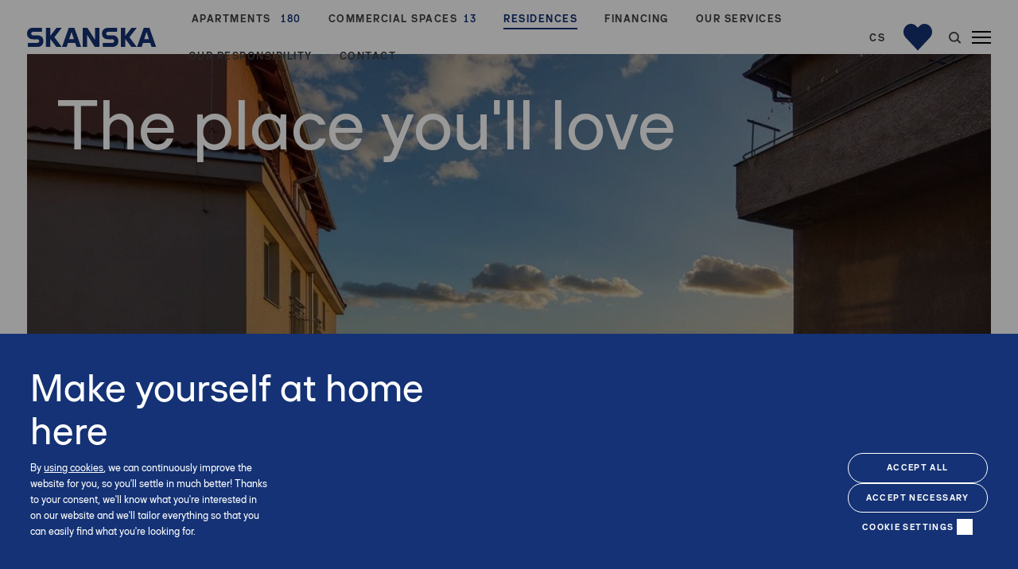

--- FILE ---
content_type: text/html; charset=utf-8
request_url: https://residential.skanska.cz/en/certuv-vrsek-residence-location?cms_related_apartments_area=apartment%3Fcms_related_apartments_area%3Dapartment%3Fs1000%3Dcode_asc%3Fcms_related_apartments_area%3Dapartment%3Fcms_related_apartments_area%3Dapartment%3Fs1000%3Dcode_asc%3Fs1000%3Dcode_asc%3Fcms_related_apartments_area%3Dapartment%3Fcms_related_apartments_area%3Dapartment%3Fs1000%3Dcode_asc%3Fcms_related_apartments_area%3Dapartment%3Fcms_related_apartments_area%3Dapartment%3Fs1000%3Dcode_asc%3Fs1000%3Dcode_asc%3Fs2000%3Dcode_asc%3Fcms_related_apartments_area%3Dapartment%3Fcms_related_apartments_area%3Dapartment%3Fs1000%3Dcode_asc%3Fcms_related_apartments_area%3Dapartment%3Fcms_related_apartments_area%3Dapartment%3Fs1000%3Dcode_asc%3Fs1000%3Dcode_asc%3Fcms_related_apartments_area%3Dapartment%3Fcms_related_apartments_area%3Dapartment%3Fs1000%3Dcode_asc%3Fcms_related_apartments_area%3Dapartment%3Fcms_related_apartments_area%3Dapartment%3Fs1000%3Dcode_asc%3Fs1000%3Dcode_asc%3Fs2000%3Dcode_asc
body_size: 21774
content:
<!DOCTYPE html>
<html lang = "en" class = "html no-js">
<head>
  

<meta charset="utf-8" />
<meta name="viewport" content="width=device-width, initial-scale=1.0" />
<meta name="robots" content="noindex" />
<title>Čertův vršek Residence - location | Skanska</title>
<script type="text/javascript">var CMS_URL = "https://residential.skanska.cz";</script>
<script type="text/javascript">var CMS_ASSETS_URL = "https://residential.skanska.cz/assets/cs";</script>
<script type="text/javascript">document.documentElement.className = document.documentElement.className.replace("no-js","js");</script>
<script type="text/javascript">var APARTMENT_ID = null;</script>
<script type="text/javascript">var VIDEO_BG_URL = "";</script>
<script type="text/javascript">var VIDEO_YT_URL = "";</script>
<script type="text/javascript">var VIDEO_YT_BUTTON = "";</script>
<script type="text/javascript">window.dataLayer = [];</script>
<link href="https://residential.skanska.cz/en/certuv-vrsek-residence-location" rel="canonical" />
<meta name="format-detection" content="telephone=no" />
<meta name="facebook-domain-verification" content="iwxezdipyf96nl4r2ps9x13sc33lbc" />
<link href="https://fonts.gstatic.com" rel="preconnect" crossorigin="" />
<script type="text/javascript">var CMS_CONFIG = {"app":{"jquery":"1","defaults":{"map":{"libraries":[],"filters":[],"useCustomMarker":true,"scrollwheel":false,"mapTypeControl":false,"clusterer":{"imagePath":"https:\/\/developers.google.com\/maps\/documentation\/javascript\/examples\/markerclusterer\/m","gridSize":50,"maxZoom":18},"asyncInViewport":true,"showPopupLabels":true,"showDetailButton":false,"icon":"\/assets\/cs\/images\/pin.png"},"imagePlaceholder":"none","animationsOnScroll":{"initClassName":"aos-init","animatedClassName":"aos-animate","debounceDelay":100,"throttleDelay":100,"offset":70,"once":false,"mirror":false},"lazyImages":{"init":false,"lazyClass":"is-lazy","loadingClass":"is-loading","loadedClass":"is-loaded","expand":800,"hFac":1},"inViewport":{"elementSelector":".section-body, .section .row-main, .gallery-item","offset":0,"onlyForward":true},"coverVideo":{"elementSelector":"[data-cover-video]","aspectRatio":1.7778,"width":"1120","height":"630","showPlaceholder":false,"audio":false,"autoplay":true,"autoplayOffset":100,"cover":true,"startTime":null},"clickableElements":{"elementSelector":".is-clickable, .block-tagcloud li, .is-clickable-entries .entry-inner","clickableClass":"is-clickable"},"forms":{"elementSelector":".section form.block-form:not(.no-ajax):not(.block-form--checkout)","validation":true,"inline":true,"ajax":true,"allowedFormats":{"tel":"^[0-9\\-\\+\\(\\)\\#\\ \\*]{8,15}$"}},"filters":{"elementSelector":".block-form-filter:not(.no-ajax)","ajax":false,"submitOnChange":false},"attachment":{"elementSelector":"input.field-control[type=\"file\"]","resetButtonClass":"icon icon-times","filenameLabelClass":"field-filename"},"swiper":{"elementSelector":"[data-slider], [data-slider-with-thumbs]","containerModifierClass":"gallery-slider-","slideClass":"gallery-slider-item","slideActiveClass":"is-active","wrapperClass":"gallery-slider-wrapper","loop":false,"navigationPrevClass":"slider-btn-prev","navigationNextClass":"slider-btn-next","paginationClass":"slider-pager","buttonPrevClass":"cssicon cssicon--chevron cssicon--chevron-left","buttonNextClass":"cssicon cssicon--chevron cssicon--chevron-right","breakpointsInverse":true,"breakpoints":{"360":{"slidesPerView":1},"720":{"slidesPerView":2},"993":{"slidesPerView":2}}},"fancybox":{"elementSelector":".fancybox:not(.noLightbox), .js-lightbox","fitToView":true,"autosize":true,"openEffect":"none","padding":0,"closeEffect":"none"},"lightbox":{"elementSelector":".fancybox:not(.noLightbox)","openEffect":"none","closeEffect":"none","touchNavigation":true,"loop":true,"autoplayVideos":true,"videosWidth":1600},"parallax":{"elementSelector":"[data-parallax]","speedDivider":4,"continuous":true,"scrollOffset":100,"useOnMobile":true,"useOnTablet":true},"navToggle":{"activeClass":"is-menu-open","toggleClass":"open","backdropSelector":".main","closeOnClick":true,"keepScrollPosition":true},"flatpickr":{"native":false},"animatedNumber":{"elementSelector":".js-animated-number","duration":2000,"decimals":"auto","separator":","}},"nav":{"useMobileOnPhone":true,"useMobileOnTablet":true},"breakpoints":{"grid":360,"screenSmall":480,"layout":720,"layout-max":719,"nav":761,"nav-max":760,"image":{"360":360,"720":720,"980":980,"1280":1280,"1920":1920,"2600":2600}},"async_js":{"async-lightbox.js":["https:\/\/cdn.solidpixels.com\/2.53\/template_core\/js\/processed\/async-lightbox.js"],"async-slider.js":["https:\/\/residential.skanska.cz\/assets\/cs\/js\/processed\/async-slider.js"],"async-animated-number.js":["https:\/\/cdn.solidpixels.com\/2.53\/template_core\/js\/processed\/async-animated-number.js"],"async-tooltip.js":["https:\/\/cdn.solidpixels.com\/2.53\/template_core\/js\/processed\/async-tooltip.js"],"async-aos.js":["https:\/\/cdn.solidpixels.com\/2.53\/template_core\/js\/processed\/async-aos.js"],"async-clickable-elements.js":["https:\/\/cdn.solidpixels.com\/2.53\/template_core\/js\/processed\/async-clickable-elements.js"]},"editor":{"legacy":"1"}},"brand":{"name":"solidpixels.","version":"2.53.325","company":"solidpixels.","company_url":"https:\/\/www.solidpixels.com","favicon":{"rel":"shortcut icon","href":"data:image\/png;base64,iVBORw0KGgoAAAANSUhEUgAAACAAAAAgCAMAAABEpIrGAAAAb1BMVEUAAAAEaP8FZ\/8EaP8fc\/8EZ\/8NbP9Wlf8FZ\/8FaP8FZ\/8Eaf8Eaf8Fa\/8Jbf8Kbv8EaP8EZ\/8FaP8EaP8EZ\/8FaP8FaP8Gav8Hav8Ga\/8GaP8EaP8FZ\/8EZ\/8EaP8FaP8FaP8FZ\/8GaP8Eav8EZ\/8\/GNrXAAAAJHRSTlMA+859CLsSA8mhj3hzMx0Y9e\/dwrBsX1JHQC3s0rKsmpiNVjrNqs1SAAAApUlEQVQ4y+2QRw4CMQxFPSlTUple6JD7nxFbwGIk5wTwNpbyn\/ITw58dq2x0Y5+5OOj05hLZvOoxK1oy+ooTFkwaBfGM88EJFgOPMwohLCeMKAwB8mwFvaGWW9ZwaBCdq4DH649Sl5ChnIYDGTfIoyQKLbenuzEjEAINxRg1ni9UgyUdTqraCRP9UktJFxhOgGv6IhQrwHxKxNEpYAXq9\/Ma4Gd5AY50EWePmgBIAAAAAElFTkSuQmCC"}},"environment":"solidpixels.","language":{"name":"en","name_full":"English","prefix":"en","assets":"cs","i18n":"en","locale":["en_US.utf8"],"cms_status":1,"id":"3","i18n_messages":{":count files":{"one":":count file","other":":count files"},"date":{"date":{"long":"%N, %B &d %Y","short":"%m\/%d\/%Y"},"months":{"abbr":["Jan","Feb","Mar","Apr","May","Jun","Jul","Aug","Sep","Oct","Nov","Dec"],"other":["January","February","March","April","May","June","July","August","September","October","November","December"]},"days":{"abbr":["Sun","Mon","Tue","Wed","Thu","Fri","Sat"],"acc":["On Sunday","On Monday","On Tuesday","On Wednesday","On Thursday","On Friday","On Saturday"],"other":["Sunday","Monday","Tuesday","Wednesday","Thursday","Friday","Saturday"]},"order":["month","date","year"],"time":{"long":"%H:%M:%S","short":"%I:%M%p"},"am":"AM","pm":"PM","less_than_minute_ago":"less than a minute ago","minute_ago":{"one":"about a minute ago","other":"{delta} minutes ago"},"hour_ago":{"one":"about an hour ago","other":"about {delta} hours ago"},"day_ago":{"one":"1 day ago","other":"{delta} days ago"},"week_ago":{"one":"1 week ago","other":"{delta} weeks ago"},"month_ago":{"one":"1 month ago","other":"{delta} months ago"},"year_ago":{"one":"1 year ago","other":"{delta} years ago"},"less_than_minute_until":"less than a minute from now","minute_until":{"one":"about a minute from now","other":"{delta} minutes from now"},"hour_until":{"one":"about an hour from now","other":"about {delta} hours from now"},"day_until":{"one":"1 day from now","other":"{delta} days from now"},"week_until":{"one":"1 week from now","other":"{delta} weeks from now"},"month_until":{"one":"1 month from now","other":"{delta} months from now"},"year_until":{"one":"1 year from now","other":"{delta} years from now"},"never":"never"},"valid":{"decimal":{"one":":field must be a decimal with one place","other":":field must be a decimal with :param2 places"},"exact_length":{"one":":field must be exactly one character long","other":":field must be exactly :param2 characters long"},"max_length":{"other":":field must be less than :param2 characters long"},"min_length":{"one":":field must be at least one character long","other":":field must be at least :param2 characters long"}},"availability - in_stock":"In stock","availability - out_of_stock":"Temporarily out of stock","availability - sold_out":"Sold out","availability - does_not_exist":"Not available","status - new":"New","status - in_progress":"In progress","status - finished":"Finished","status - storno":"Storno","payment_status - paid":"Paid","payment_status - unpaid":"Unpaid","position - before":"Before","position - after":"After","interval - month":"Month","interval - year":"Year",":field must contain only letters":":field must contain only letters",":field must contain only numbers, letters and dashes":":field must contain only numbers, letters and dashes",":field must contain only letters and numbers":":field must contain only letters and numbers",":field must be a color":":field must be a color",":field must be a credit card number":":field must be a credit card number",":field must be a date":":field must be a date",":field must be a decimal with :param2 places":{"one":":field must be a decimal with :param2 places || one","other":":field must be a decimal with :param2 places || other"},":field must be a digit":":field must be a digit",":field must be an email address":":field must be an email address",":field must be valid emails addresses":":field must be valid emails addresses",":field must contain a valid email domain":":field must contain a valid email domain",":field must equal :param2":":field must equal :param2",":field must be exactly :param2 characters long":{"one":":field must be exactly :param2 characters long || one","few":":field must be exactly :param2 characters long || few","other":":field must be exactly :param2 characters long || other"},":field must be one of the available options":":field must be one of the available options",":field must be an ip address":":field must be an ip address",":field must be the same as :param3":":field must be the same as :param3",":field must not exceed :param2 characters long":"Field \":field\" must not exceed <strong>:param2<\/strong> characters long",":field must be at least :param2 characters long":"Field \":field\" must be at least <strong>:param2<\/strong> characters long",":field must not be empty":":field must not be empty",":field must be numeric":":field must be numeric",":field must be a phone number":":field must be a phone number",":field must be within the range of :param2 to :param3":":field must be within the range of :param2 to :param3",":field does not match the required format":":field does not match the required format",":field must be a url":":field must be a url",":field is not valid domain \/ hostname":":field is not valid domain \/ hostname","Doprava - n\u00e1zev":"Shipping","Platba - n\u00e1zev":"Payment","Dal\u0161\u00ed":"More","Hlavn\u00ed navigace":"Main navigation","Hlavn\u00ed":"Main","Menu":"Menu","P\u0159epnout jazyk":"Switch language","Vyberte":"Choose","Vybrat soubor":"Choose a file","Str\u00e1nkov\u00e1n\u00ed":"Pagination","Prvn\u00ed":"First","P\u0159edchoz\u00ed":"Previous","N\u00e1sleduj\u00edc\u00ed":"Next","Posledn\u00ed":"Last","strana":"page","Aktu\u00e1ln\u00ed strana":"Current Page","Na\u010d\u00edst dal\u0161\u00ed":"More...","P\u0159ej\u00edt na":"Go to","Abychom v\u00e1m usnadnili proch\u00e1zen\u00ed str\u00e1nek, nab\u00eddli p\u0159izp\u016fsoben\u00fd obsah nebo reklamu a mohli anonymn\u011b analyzovat n\u00e1v\u0161t\u011bvnost, vyu\u017e\u00edv\u00e1me soubory cookies, kter\u00e9 sd\u00edl\u00edme se sv\u00fdmi partnery pro soci\u00e1ln\u00ed m\u00e9dia, inzerci a anal\u00fdzu. Jejich nastaven\u00ed uprav\u00edte odkazem \"Nastaven\u00ed cookies\" a kdykoliv jej m\u016f\u017eete zm\u011bnit v pati\u010dce webu. Podrobn\u011bj\u0161\u00ed informace najdete v na\u0161ich Z\u00e1sad\u00e1ch ochrany osobn\u00edch \u00fadaj\u016f a pou\u017e\u00edv\u00e1n\u00ed soubor\u016f cookies. Souhlas\u00edte s pou\u017e\u00edv\u00e1n\u00edm cookies?":"To help you using our website by offering customized content or advertising and to anonymously analzye website data, we use the cookies which we share with our social media, advertising, and analytics partners. You can edit the settings within the link Cookies Settings and whenever you change it in the footer of the site. See our General Data Protection Policy for more details. Do you agree with the use of cookies?","Zprost\u0159edkov\u00e1vaj\u00ed z\u00e1kladn\u00ed funk\u010dnost str\u00e1nky, web bez nich nem\u016f\u017ee fungovat.":"Provide basic page functionality, the site can not function without them.","Po\u010d\u00edtaj\u00ed n\u00e1v\u0161t\u011bvnost webu a sb\u011brem anonymn\u00edch statistik umo\u017e\u0148uj\u00ed provozovateli l\u00e9pe pochopit sv\u00e9 n\u00e1v\u0161t\u011bvn\u00edky a str\u00e1nky tak neust\u00e1le vylep\u0161ovat.":"Count traffic to the site and collect anonymous statistics to enable us to better understand your needs and to improve the site continuously.","Shroma\u017e\u010fuj\u00ed informace pro lep\u0161\u00ed p\u0159izp\u016fsoben\u00ed reklamy va\u0161im z\u00e1jm\u016fm, a to na t\u011bchto webov\u00fdch str\u00e1nk\u00e1ch i mimo n\u011b.":"Collects information to better tailor your ads to your interests, both on and off these websites.","Funk\u010dn\u00ed cookies":"Functional cookies","Analytick\u00e9 cookies":"Analytical cookies","Marketingov\u00e9 cookies":"Marketing cookies","Ano, souhlas\u00edm":"Yes, I accept","Nastaven\u00ed cookies":"Cookies settings","v\u00edce":"more","Produkt nen\u00ed aktu\u00e1ln\u011b mo\u017en\u00e9 objednat.":"The product cannot be ordered at the moment.","Po\u010det":"Quantity","ks":"pcs","P\u0159i n\u00e1kupu nad":"When shopping over","doprava zdarma":"Free transport","Cena":"Price","P\u016fvodn\u00ed cena":"Original price","N\u00e1zev":"Name","Cena za kus":"Price per pc.","DPH":"VAT","Cena celkem v\u010d. DPH":"Total price incl. VAT","Objedn\u00e1vka":"Order","Z\u00e1kazn\u00edk":"Customer","Faktura\u010dn\u00ed adresa":"Billing address","I\u010c":"ID No.","DI\u010c":"Tax ID","Doru\u010dovac\u00ed adresa":"Mailing address","Pozn\u00e1mka od z\u00e1kazn\u00edka":"Customer's note","Detail objedn\u00e1vky":"Order detail","Shrnut\u00ed objedn\u00e1vky":"Order summary","Pr\u00e1zdn\u00fd ko\u0161\u00edk":"Empty cart","Zav\u0159\u00edt":"Close","N\u00e1kupn\u00ed ko\u0161\u00edk":"Shopping cart","Obsah ko\u0161\u00edku":"Cart Contents","N\u00e1hled a popis produktu":"Product preview and description","Produkt":"Product","Shrnut\u00ed ceny":"Price summary","Popis":"Description","Doprava":"Shipping","Platba":"Payment","Cena celkem":"Total price","Ko\u0161\u00edk je pr\u00e1zdn\u00fd":"Cart is empty","K objedn\u00e1vce":"To order","Upravit":"Modify","N\u00e1hled":"Preview","Mno\u017estv\u00ed":"Quantity","Celkem":"Total","odebrat":"remove","P\u0159epo\u010d\u00edtat":"Convert","Pokra\u010dovat":"Next","Zp\u011bt do obchodu":"Continue shopping","K\u00f3d":"Code","Pou\u017e\u00edt":"Use","Vypl\u0148te pros\u00edm spr\u00e1vn\u011b v\u0161echny \u00fadaje":"Please fill in all data correctly","Vypl\u0148te pros\u00edm v\u0161echny \u00fadaje.":"Please fill in all data.","Firemn\u00ed \u00fadaje":"Company details","Vypl\u0148te, pokud zbo\u017e\u00ed objedn\u00e1v\u00e1te do firmy":"Select, if you want to invoice to the company","Jin\u00e1 doru\u010dovac\u00ed adresa":"Different delivery address","Pokud chcete zbo\u017e\u00ed odeslat na jinou adresu ne\u017e faktura\u010dn\u00ed uvedenou v\u00fd\u0161e":"If the delivery address differs from the invoice address above","Pokra\u010dovat v objedn\u00e1vce":"continue in the order","Zp\u011bt na dopravu a platbu":"Back to Shipping & Payment","Tato kombinace dopravy a platby nen\u00ed povolen\u00e1":"This combination of shipping and payment is not allowed","Vyberte pros\u00edm zp\u016fsob dopravy":"Please select a shipping method","Vyberte pros\u00edm metodu platby":"Please select a payment method","Zp\u011bt do ko\u0161\u00edku":"Back to cart","Objedn\u00e1vka \u010d.":"order no.","D\u011bkujeme za va\u0161i objedn\u00e1vku.":"Thank you for your order.","Pozn\u00e1mka":"Comment","Objedn\u00e1vka dokon\u010dena.":"Order completed.","Objedn\u00e1vku vy\u0159izujeme.":"We process the order.","Objedn\u00e1vka byla stornov\u00e1na.":"The order has been canceled.","Kontaktn\u00ed \u00fadaje":"Contact information","Telefon":"Phone","Dodac\u00ed adresa":"Delivery address","Po\u010det kus\u016f":"Number of pieces","Cena s DPH":"Price incl. VAT","Zp\u016fsob platby":"Payment method","Zp\u016fsob doru\u010den\u00ed":"delivery method","Celkov\u00e1 cena":"Total price","Zdarma":"Free","Cena po slev\u011b":"Price after discount","Skladov\u00e9 z\u00e1soby":"Stock","Dostupnost":"Availability","Bez k\u00f3du":"No code","\u010c\u00e1rov\u00fd k\u00f3d":"Barcode","Pou\u017e\u00edt k\u00f3d produktu":"Using product code","Firma":"Company","Jm\u00e9no":"Name","P\u0159\u00edjmen\u00ed":"Surname","Ulice a \u010d.p.":"Street, number","M\u011bsto":"Town","PS\u010c":"Post Code","Zem\u011b":"Country","Objedn\u00e1vka vytvo\u0159ena":"Order created","Souhlas\u00edm s Obchodn\u00edmi podm\u00ednkami.":"I agree to the Terms of service.","Br\u00e1na neaktivn\u00ed":"Gate inactive","E-shop":"E-shop","Nevybr\u00e1no":"Not selected","Odesl\u00e1n e-mail":"Email sent","P\u0159eklady":"Translations","Barva":"Color","P\u0159idat do ko\u0161\u00edku":"Add to cart","Doprava a platba":"Shipping and Payment","Dodac\u00ed \u00fadaje":"Personal details","Objednat":"Confirm order","Cel\u00fd \u010dl\u00e1nek":"Read more","A jejda...":"Oh, snap...","Zku\u0161ebn\u00ed \u010di placen\u00e1 verze str\u00e1nek ji\u017e vypr\u0161ela. Pokud jste administr\u00e1tor, m\u016f\u017eete str\u00e1nky b\u011bhem n\u00e1sleduj\u00edc\u00edch 30 dn\u00ed znovu aktivovat. V opa\u010dn\u00e9m p\u0159\u00edpad\u011b budou po uplynut\u00ed 30 dn\u00ed data nen\u00e1vratn\u011b smaz\u00e1na.":"The trial or paid version of the site has expired. If you are an administrator, you can reactivate the web within the next 30 days. All web data will be deleted after that period.","Do\u0161lo k chyb\u011b, str\u00e1nka nelze zobrazit. Zkuste to pros\u00edm pozd\u011bji.":"An error has occurred, page can not be displayed. Please try again later.","Zp\u011bt":"Back","Pot\u0159ebujete pomoc s prodlou\u017een\u00edm webu?":"Do you need assistance?","Do administrace solidpixels se m\u016f\u017eete p\u0159ihl\u00e1sit pouze z po\u010d\u00edta\u010de.":"Solidpixels administration is not available only from desktop devices.","Pot\u0159ebujete pomoc?":"Do you need assistance?","P\u0159ihl\u00e1sit":"Log in","Registrovat":"Sign up","Detail pobo\u010dky":"Branch detail","Medio":"Medium","Authentic kitchen":"Authentic kitchen","Vyberte soubor":"Choose a file","\u010cl\u00e1nky":"Articles","The Bistro":"The Bistro","V po\u0159\u00e1dku":"OK","Zpr\u00e1va z webu":"Message from a website","Mercury Estates":"Mercury Estates","V\u00fdsledky vyhled\u00e1v\u00e1n\u00ed slova":"Search results for","Po\u010det nalezen\u00fdch z\u00e1znam\u016f":"Number of results found","V\u00fdsledky vyhled\u00e1v\u00e1n\u00ed":"Search results","Filtry":"Filters","Zm\u011bnit filtr":"Change filters",":field mus\u00ed b\u00fdt unik\u00e1tn\u00ed":":field must be unique","\":field\" mus\u00ed obsahovat platnou e-mailovou adresu.":"\":field\" must include a valid e-mail address.","\":field\" doopravdy pot\u0159ebujeme zn\u00e1t":"We really need to know \":field\"","\":field\" mus\u00ed b\u00fdt platn\u00e9 telefonn\u00ed \u010d\u00edslo.":"\":field\" must be a valid phone number.",":field already exists":":field already exists",":field mus\u00ed b\u00fdt ve form\u00e1tu `12345` nebo `123 45`":":field must be formatted `12345` or `123 45`",":field mus\u00ed b\u00fdt ve form\u00e1tu `12345678` nebo `123 45 678`":":field must be formatted `12345678` or `123 45 678`",":field mus\u00ed b\u00fdt ve form\u00e1tu `CZ12345678`":":field must be formatted `CZ12345678`",":field is not a valid option for this task!":":field is not a valid option for this task.","Soubor je p\u0159\u00edli\u0161 velk\u00fd, maxim\u00e1ln\u00ed velikost souboru je :param2.":"Selected file is too large, upload limit si :param2.","Soubor obsahuje nepovolen\u00fd obsah.":"File content is not allowed.","Neplatn\u00fd k\u00f3d.":"Invalid code.","P\u0159i odesl\u00e1n\u00ed formul\u00e1\u0159e se vyskytly n\u00e1sleduj\u00edc\u00ed chyby:":"The following errors occurred while submitting the form:","Zpr\u00e1va byla odesl\u00e1na. D\u011bkujeme za Va\u0161i reakci.":"Message has been sent. Thank you for response.","Odeslat":"Send","\u00da\u010det sp\u00e1rov\u00e1n":"Account successfully paired","V\u00e1\u0161 \u00fa\u010det byl sp\u00e1rov\u00e1n se syst\u00e9mem solidpixels. Toto okno m\u016f\u017eete nyn\u00ed zav\u0159\u00edt.":"Your account has been paired with solidpixels platform. You can close this window.","Souvisej\u00edc\u00ed produkty":"Similar products","\u010c\u00e1rov\u00fd k\u00f3d (GTIN, EAN, ...)":"Barcode (GTIN, EAN, ...)","Zna\u010dka":"Brand","Cena: na dotaz":"Price: On request","Kategorie":"Categories","Tagy":"Tags","Autor":"Author","Platnost va\u0161eho webu bohu\u017eel vypr\u0161ela. Pro prodlou\u017een\u00ed jeho provozu budete po p\u0159ihl\u00e1\u0161en\u00ed automaticky p\u0159esm\u011brov\u00e1n\u00ed na novou objedn\u00e1vkou.":"Sorry, your site has expired. For a new renewal, you will be automatically redirected to order after login in.","Zpr\u00e1va z formul\u00e1\u0159e na webu":"Message from a web form","Datum":"Date","Odesl\u00e1no z":"Sent from","Odpov\u011b\u010f na tento e-mail bude zasl\u00e1na na adresu":"Reply to this e-mail will be sent to","V\u00e1\u0161 \u00fa\u010det se nepoda\u0159ilo sp\u00e1rovat se syst\u00e9mem solidpixels.":"There was an error while pairing your account with solidpixels.","Zkusit znovu":"Try again","Povolte pros\u00edm p\u0159\u00edstup k va\u0161im m\u00e9di\u00edm":"Please grant the permission to access your media","Nastaven\u00ed":"Settings","Se\u0159adit:":"Sort by:","odebrat kus":"remove item","p\u0159idat kus":"add item","{{name}}":"{{name}}","Sd\u00edlet na Facebooku":"Share on Facebook","Sd\u00edlet na Twitteru":"Share on Twitter","Sd\u00edlet na LinkedIn":"Share on LinkedIn","Zv\u00fdraznit pozad\u00ed":"Highlight the background","Najd\u011bte v bl\u00edzkosti":"Search nearby","Zadejte m\u011bsto nebo PS\u010c":"Enter the city or postal code","Vyhledat v m\u00e9 bl\u00edzkosti":"Search near me","Hledat":"Search","D\u011bkujeme za Va\u0161i rezervaci a budeme se na V\u00e1s t\u011b\u0161it":"Thank you for your reservation and we look forward to seeing you","Zapomenut\u00e9 heslo":"Forgotten password","Potvrzen\u00ed registrace":"Registration confirmation","Va\u0161e registrace prob\u011bhla \u00fasp\u011b\u0161n\u011b.":"The sign up was successful.","Nyn\u00ed se m\u016f\u017eete p\u0159ihl\u00e1sit zde: <a href = \"{{login_url}}\">{{#i18n}}P\u0159ihl\u00e1sit se{{\/i18n}}<\/a>":"Now you can sign in here <a href = \"{{login_url}}\">{{#i18n}}Sign in{{\/i18n}}<\/a>","Trval\u00e9 p\u0159ihl\u00e1\u0161en\u00ed":"Permanent login","P\u0159ihl\u00e1\u0161en\u00ed":"Login","Aktu\u00e1ln\u00ed heslo":"Current password","Nov\u00e9 heslo":"New password","Kontrola hesla":"Password check","Ulice a \u010d. p.":"Street and no.","Nahr\u00e1t Obr\u00e1zek":"Upload an Image","Osobn\u00ed \u00fadaje":"Personal data","Zem\u011b doru\u010den\u00ed":"Country of delivery","Zvolte":"Select","Vyberte pros\u00edm zemi pro doru\u010den\u00ed":"Please select a country for delivery","vyhledavani":"search","Hledej":"Search","zav\u0159\u00edt":"close","Zp\u011bt do CMS":"Back to CMS","Spr\u00e1va \u010dlenstv\u00ed":"Membership administration","Souhlas se zpracov\u00e1n\u00edm \u00fadaj\u016f":"Consent to data processing","validation.eshop_buy.valid_form_sent":"validation.eshop_buy.valid_form_sent","Nem\u00e1te \u00fa\u010det?":"Don`t have an account?","M\u016fj profil":"My profile","Odhl\u00e1sit se":"Sign out","\u00da\u010det":"Account","Co hled\u00e1te?":"What are you looking for?","Je\u0161t\u011b nem\u00e1te \u00fa\u010det?":"Don`t have an account yet?","Registrujte se":"Sign up","Nebo se p\u0159ihla\u0161te pomoc\u00ed:":"Or sign in using:","M\u00e1te \u00fa\u010det?":"Already have an account?","P\u0159ihla\u0161te se":"Sign in","Nebo se registrujte pomoc\u00ed:":"Or sign up using:","Moje faktury a objedn\u00e1vky":"My invoices and orders","Faktura":"Invoice","Status":"Status","Zobrazit fakturu":"View invoice","\u010cek\u00e1 na zaplacen\u00ed":"Awaiting payment","St\u00e1hnout fakturu":"Download invoice","Chyba platby":"Payment error","Zaplaceno":"Paid","\u00dadaje ulo\u017eeny.":"Data saved.","Zru\u0161it automatick\u00e9 obnoven\u00ed":"Cancel auto-refresh","Dokon\u010den\u00ed registrace":"Finish registration","Potvrzen\u00ed e-mailov\u00e9 adresy":"Verification of email adress","Pro potvrzen\u00ed e-mailov\u00e9 adresy klikn\u011bte zde:":"To verify email adress, click here:","Potvrdit e-mailovou adresu":"Verify email adress.","Na V\u00e1mi zadan\u00fd e-mail jsme poslali instrukce pro dokon\u010den\u00ed registrace.":"We have sent instructions for completing the registration to the e-mail you entered.","Va\u0161e e-mailov\u00e1 adresa byla \u00fasp\u011b\u0161n\u011b ov\u011b\u0159ena.":"Your email address has been successfully verified.","Nyn\u00ed se m\u016f\u017eete p\u0159ihl\u00e1sit zde:":"You can now sign in here:","Nebylo mo\u017en\u00e9 ov\u011b\u0159it Va\u0161i e-mailovou adresu.":"We were unable to verify your email address.","Aktu\u00e1ln\u011b nem\u00e1te \u017e\u00e1dn\u00e9 \u010dlenstv\u00ed":"You currently have no memberships","Hledan\u00fd v\u00fdraz":"Search term","Zru\u0161it obnoven\u00ed":"Cancel recovery","Slevov\u00fd k\u00f3d":"Discount code","Navigace pro u\u017eivatelsk\u00fd profil":"User profile navigation","O v\u00e1s":"About you","Souhlas\u00edm s obchodn\u00edmi podm\u00ednkami.":"I agree with terms and conditions","Zp\u011bt ke slev\u011b":"Back to the discount","Zp\u011bt na login":"Back to login","Vypl\u0148te, pokud objedn\u00e1v\u00e1te do firmy":"Fill out when ordering for a company","Zp\u011bt na dodac\u00ed \u00fadaje":"Back to delivery details","Zru\u0161en\u00ed \u00fa\u010dtu":"Account cancellation","Zru\u0161it \u00fa\u010det":"Cancel account","Jste si jisti?":"Are you sure?","Potvrzen\u00edm akce zru\u0161\u00edte sv\u016fj \u00fa\u010det, tato akce je nevratn\u00e1.":"By confirming the action, you will cancel your account, this action is irreversible.","Ano, zru\u0161it \u00fa\u010det":"Yes, cancel the account","Aktu\u00e1ln\u00ed \u010dlenstv\u00ed":"Current membership",", pak se u\u017e neobnov\u00ed":", then it will not be renewed","Obnovit p\u0159edplatn\u00e9":"Renew subscription","Potvrzen\u00edm akce zru\u0161\u00edte automatick\u00e9 obnoven\u00ed sv\u00e9ho \u010dlenstv\u00ed, kter\u00e9 vypr\u0161\u00ed":"By confirming the action, you will cancel the automatic renewal of your membership, which will expire","Potvrzen\u00edm akce dojde":"Confirming will set the date","k obnoven\u00ed va\u0161eho \u010dlenstv\u00ed.":"as renewal of your membership.","Aktivn\u00ed do":"Active up to","reading_minutes":"reading_minutes","Vyberte v\u00fddejn\u00ed m\u00edsto":"Select pick-up point","V\u00fddejn\u00ed m\u00edsto Z\u00e1silkovny":"Pick-up destination of Z\u00e1silkovna","Dopl\u0148uj\u00edc\u00ed informace k doprav\u011b":"Additional shipping details","Vyberte pros\u00edm v\u00fddejn\u00ed m\u00edsto":"Select pick-up destination","Vybrat v\u00fddejn\u00ed m\u00edsto":"Select destination","Nem\u00e1te \u017e\u00e1dn\u00e9 \u010dlenstv\u00ed":"You have no membership","Licence webu vypr\u0161ela":"Licence expired","list":"List","image-background":"image-background","table":"table","Zav\u0159\u00edt filtry":"Close filters","\u010c\u00e1stka k zaplacen\u00ed:":"Amount to be paid:","Bezpe\u010dn\u00e1 platba kartou":"Secure card payment","Platebn\u00ed karta":"Credit card","Zaplatit":"Pay","Zadejte sv\u00e9 p\u0159ihla\u0161ovac\u00ed \u00fadaje":"Enter your login credentials","Souhlas s obchodn\u00edmi podm\u00ednkami je povinn\u00fd":"Consent to the terms and conditions is mandatory","n\u00e1sleduj\u00edc\u00ed":"following","Zadejte pros\u00edm po\u010det kus\u016f":"Please enter the number of pieces","{{entry_button_text}}":"{{entry_button_text}}","\u010c\u00edst v\u00edce":"Read more","Povolit vybran\u00e9":"Confirm selection","Povolit v\u0161e":"Allow cookies","Povolit povinn\u00e9":"Allow required","Zadan\u00fd e-mail ji\u017e existuje. <a href=\":param6\">P\u0159ihla\u0161te se<\/a>.":"The email you entered already exists. <a href=\":param6\">Sign in<\/a> .","List":"Entries","Aktu\u00e1ln\u011b nem\u00e1te \u017e\u00e1dn\u00e9 \u010dlenstv\u00ed.":"You currently have no memberships","Doprava ext":"Transport ext","Vyhledat":"Search","Odhl\u00e1sit":"Log Out","Koupit":"Buy","uri-prefix-searches":"search","Name":"Name","Preview":"Preview","E-mail":"E-mail","Brand":"Brand","Author":"Author","Select":"Select","Login":"Login","Code":"Code","OK":"OK","grid":"Grid","layout_builder.bread.publication.limit.active":{"one":"You can't update all entries more than once in a minute, please try again later","few":"You can't update all entries more than once in :minutes minutes, please try again later","other":"You can't update all entries more than once in :minutes minutes, please try again later"},"date.year_ago":{"one":"1 year ago","other":"{delta} years ago"},"Layout":"Layout","E-shop order":"Order","Property layout":"Layout","P\u0159ihla\u0161ovac\u00ed jm\u00e9no":"Login name","Text":"Text","Ulo\u017eit":"Save","Town":"Town \/ State","Typ nab\u00eddky":"Offer type","Stav bytu":"Apartment condition","Zobrazen\u00ed":"Layout","Loft":"Loft","state - empty":"Available","state - registered":"Under negotiation","state - sold":"Sold","state - blocked":"Unavailable","byt\u016f k dispozici":"apartments available","voln\u00fdch":{"one":"available apartment","few":"available apartments","other":"available apartments"},"section_hash":"section_hash","byty":"apartments","Najet\u00edm na mapu vyberte byt":"Mouse over the map","\u010d\u00edslo bytu":"apartment number","\u010c\u00edslo bytu":"Unit number","Byt \u010d\u00edslo":"Unit number","budova":"building","Budova":"Building","podla\u017e\u00ed":"floor","Podla\u017e\u00ed":"Floor","Patro":"Floor","dispozice":"Number of rooms","plocha":"area","Plocha":"Area","cena":"price","Balkon\/Terasa":"Balcony\/Terrace","dostupnost":"availability","Popt\u00e1vka":"Express Interest","\u010c\u00edst v\u00edc":"Read more","KTER\u00dd BUDE M\u016eJ?":"Which will be my?","120 m2 a v\u00edc":"120 m2 and more","9 000 000 K\u010d a v\u00edc":"9 000 000 K\u010d and more","v\u0161echny":"all","voln\u00e9":"available","Po\u010det byt\u016f":"N. of apartments","Byt":"Apartment","V\u0161echna pole jsou povinn\u00e1":"All fields are mandatory","Vyberte parto vlevo":"Choose floor","2.PP Parkovac\u00ed hala":"Parking hall","Poptat":"request","Vila":"Villa","k\u00f3d bytu":"number","Dispozice":"Number of rooms","terasa":"terrace","balkon":"balcony","zahrada":"garden","cena s dph":"price with vat","stav":"state","Stav":"State","Voln\u00e9":"available","V jedn\u00e1n\u00ed":"Under negotiation","registered-tooltip":"Non-binding verbal reservations are required. If you are interested, do not hesitate to contact us.","registered-tooltip-full":"Under negotiation - Non-binding verbal reservations are required. If you are interested, do not hesitate to contact us.","Blokovan\u00e9":"Blocked","Prodan\u00e9":"Sold","V cen\u011b s DPH je zahrnuto parkovac\u00ed st\u00e1n\u00ed a sklepn\u00ed k\u00f3je.":"Price with VAT include parking and cellar.","Cen\u00edk byt\u016f":"Flat prices","Celkov\u00e1 plocha bytu":"Total floor area","Odeslat vzkaz":"Send","V\u0161echna pole jsou povinn\u00e1.":"All fields are required.","D\u011bkujeme. Va\u0161e popt\u00e1vka je na cest\u011b k n\u00e1m.":"Message has been sent. Thank you for response.","Dobr\u00fd den, m\u00e1m z\u00e1jem o v\u00edce informac\u00ed k bytu":"Hello, I'm interested in more information about the apartment","Ozna\u010den\u00e1 pole jsou povinn\u00e1":"Fields are required","D\u011bkujeme":"Thank you","Va\u0161e Neocity":"Sincerely, Neocity","za V\u00e1\u0161 z\u00e1jem o reziden\u010dn\u00ed projekt od Neocity.<br>Od t\u00e9to chv\u00edle budete p\u0159ednostn\u011b dost\u00e1vat v\u0161echny novinky<br>a d\u016fle\u017eit\u00e9 informace o V\u00e1mi zvolen\u00e9m projektu.":"for your interest in the Neocity residential project.<br>From now on we will put you at the top of our list and send directly<br>any news and information related to the project of your choice.","Kontaktujte n\u00e1s":"Contact us","Tel":"Phone","V prodeji od III.Q 2017":"On sale from III.Q 2017","note_under_pricelist":"Purchase of one parking for 500 000 Czk VAT included and one cellar for 150 000 Czk VAT included is mandatory with purchase of apartment","Cena v\u010detn\u011b DPH":"Price with VAT","balkon\/terasa":"balcony\/terrace","m<sup>2<\/sup>":"m<sup>2<\/sup>","Odesl\u00e1n\u00edm tohoto kontaktn\u00edho formul\u00e1\u0159e ud\u011bluji souhlas se shroma\u017e\u010fov\u00e1n\u00edm, uchov\u00e1n\u00edm a zpracov\u00e1n\u00edm m\u00fdch osobn\u00edch \u00fadaj\u016f uveden\u00fd v":"By sending this contact form, I consent to the collection, processing, and retention of my personal data which is mentioned","pln\u00e9m zn\u011bn\u00ed zde":"full text here","Moc n\u00e1s t\u011b\u0161\u00ed V\u00e1\u0161 z\u00e1jem. Obratem se V\u00e1m ozveme.":"Thank you for your interest. We will be in touch shortly.","\u010c\u00edst v\u00edc >":"Read more >","a v\u00edc":"and more","jin\u00e1 budova":"another building","static_page_gdpr":"en\/personal-data-protection-policy","Bydlen\u00ed ve <span class=\"is-uppercase\">velk\u00e9m<\/span> stylu":"Premium living","Podlahov\u00e1 plocha":"Area","Orientace":"Orientation","K nast\u011bhov\u00e1n\u00ed":"Move in date","V\u00edce informac\u00ed":"Learn More","P\u0159ipravujeme":"In preparation","Nov\u00fd byt":"New apartment","Nov\u00fd loft\/mezonet":"New loft\/maisonette","Nov\u00fd komer\u010dn\u00ed prostor":"New commercial space","Modern\u00ed byt v atraktivn\u00ed lokalit\u011b":"Modern apartment in an attractive location","v n\u00edzkoenergetick\u00e9m bytov\u00e9m projektu":"in the low-energy residential project","od developera Skanska":"by the developer Skanska","Projekty":"Projects","Byty":"Apartments","O n\u00e1s":"About us","Kontakt":"Contact","\/projekty":"\/en\/projects","\/byty":"\/en\/apartments","\/o-nas":"\/en\/about-us","\/kontakt":"\/en\/contact","Hledat byt":"Search apartment","Filtrovat":"Filter","Vynulovat filtry":"Reset filters","M\u011bs\u00ed\u010dn\u00ed spl\u00e1tka:":"Monthly Payment:","\u00darokov\u00e1 sazba:":"Interest rate:","\u00darokov\u00e1 sazba":"Interest rate","Hypote\u010dn\u00ed kalkula\u010dka":"Mortgage calculator","Ilustra\u010dn\u00ed p\u0159\u00edklad":"Illustrative example","Kalkula\u010dka":"Calculator","Cena bytu":"Price of the apartment","K\u010d":"CZK","pdf":"pdf","k dispozici":"available","Lokalita":"Location","Obytn\u00e1 plocha":"Living area","Nast\u011bhov\u00e1n\u00ed":"Move in date","Cena v\u010d. DPH":"Price incl. VAT","<small>Ohledn\u011b ceny bytu kontaktujte na\u0161e makl\u00e9\u0159e.<\/small>":"<small>Please contact our real estate agents for the price of the apartment.<\/small>","<small>Kontaktujte n\u00e1s<\/small>":"<small>Contact us<\/small>","K dispozici":"Available","Voln\u00fd":"Available","Litujeme, ale Va\u0161emu zad\u00e1n\u00ed neodpov\u00edd\u00e1 \u017e\u00e1dn\u00fd v\u00fdsledek.":"Sorry, your search did not match any results.","Zobrazeno":"Displayed","Zobrazen\u00ed:":"Display:","Vzhled: grid":"Appearance: grid","Vzhled: list":"Appearance: list","Chyba":"Error","\u0158azen\u00ed":"Sorting","Spo\u010d\u00edtat":"Calculate","V\u00fd\u0161e \u00fav\u011bru":"Credit amount","Vlastn\u00ed prost\u0159edky":"Own resources","Splatnost":"Maturity","M\u011bs\u00ed\u010dn\u00ed spl\u00e1tka":"Monthly installment","roky":"years","let":"years","Zpr\u00e1va":"Message","Dobr\u00fd den, m\u00e1m z\u00e1jem o v\u00edce informac\u00ed k bytu.":"Hello, I'm interested in more information about the apartment","Celkov\u00e1 plocha":"Total area","Terasa":"Terrace","Cena *":"Price *","Dostupnost *":"Availability *","V\u00fdm\u011bra":"Living area","Balk\u00f3n":"Balcony","Lod\u017eie":"Loggia","P\u0159edzahr\u00e1dka":"Front garden","ihned":"immediately","Ihned":"Immediately",":count voln\u00fdch":":count available","P\u0159ej\u00edt na projekt":"Go to the project","Odesl\u00e1n\u00edm tohoto formul\u00e1\u0159e ud\u011blujete souhlas spole\u010dnostem skupiny Skanska, k zpracov\u00e1n\u00ed va\u0161ich \u00fadaj\u016f za \u00fa\u010delem reakce na V\u00e1\u0161 dotaz, nab\u00eddky, prodeje \u010di pron\u00e1jmu nemovitost\u00ed, v\u010detn\u011b zas\u00edl\u00e1n\u00ed marketingov\u00fdch materi\u00e1l\u016f a informac\u00ed o akc\u00edch, kter\u00e9 po\u0159\u00e1d\u00e1me. Va\u0161e osobn\u00ed \u00fadaje mohou b\u00fdt d\u00e1le zp\u0159\u00edstupn\u011bny dodavatel\u016fm IT slu\u017eeb, firm\u00e1m spolupracuj\u00edc\u00edm na marketingov\u00fdch kampan\u00edch a spole\u010dnosti Hyposka, s.r.o., zaji\u0161\u0165uj\u00edc\u00ed financov\u00e1n\u00ed pro na\u0161e klienty. \u00dadaje budeme zpracov\u00e1vat po dobu Va\u0161eho z\u00e1jmu o na\u0161e produkty a pot\u00e9 je\u0161t\u011b 3 roky. V\u00edce o zp\u016fsobu nakl\u00e1d\u00e1n\u00ed s va\u0161imi \u00fadaji zde.":"By submitting this form, you give your consent to the Skanska Group companies to process your data in order to respond to your inquiry, offers, sales or rental properties, including sending marketing materials and information about the events we organize. Furthermore, your personal information may be made available to suppliers of IT services, companies cooperating in marketing campaigns and Hyposka, s.r.o., providing financing for our clients. We will process the data for the duration of your interest in our products and then for 3 years. More about how to handle your data here.","Projekt":"Project","P\u0159\u00edslu\u0161enstv\u00ed":"Features","podle k\u00f3du bytu":"Apartment ID","podle ceny vzestupn\u011b":"Price","Sort:":"Sort by:","Praha":"Prague","Prodej byt\u016f":"Apartments for sale","Aktualizovat":"Refresh","komer\u010dn\u00ed prostor":"commercial space","Komer\u010dn\u00ed prostor":"Commercial space","Komerce":"Commerce","Etapa":"Phase","Blok":"Block","blok":"block"},"validation":{"required":"{label} must not be empty","email":"{label} must be an email address","tel":"{label} must be a phone number","maxLength":"Field \"{label}\" must not exceed <strong>{maxLength}<\/strong> characters long","minLength":"Field \"{label}\" must be at least <strong>{minLength}<\/strong> characters long","maxFileSize":"Selected file is too large, upload limit si {maxFileSize}."},"i18n_code":"en","site_url":"https:\/\/residential.skanska.cz\/en"},"site_url":"https:\/\/residential.skanska.cz","cms_url":"https:\/\/residential.skanska.cz\/cms","cdn_url":"https:\/\/cdn.solidpixels.com\/2.53","assets_url":"https:\/\/residential.skanska.cz\/assets\/cs","api_google_key":"AIzaSyAgEJNHsoUBPf-e1r2cYUovpf4Ak-d3boc","api_sentry_key":"https:\/\/2330b8b920037a6bdc40ba9682d1ca48@o4510499984769024.ingest.de.sentry.io\/4510500090282064","date_format":{"visible":"d. m. Y","internal":"Y-m-d","visible_date":"d. m. Y","visible_time":"H:i","visible_datetime":"d. m. Y H:i","internal_date":"Y-m-d","internal_time":"H:i","internal_datetime":"Y-m-d H:i"},"version":"2.53","cookies":{"bar_hidden":false,"ac_allowed":false,"mc_allowed":false},"search":{"url":"https:\/\/residential.skanska.cz\/en\/vyhledavani"}};</script>
<script type="text/javascript">window.dataLayer = window.dataLayer || [];</script>


<script type="text/javascript">!function(f,b,e,v,n,t,s){if(f.fbq)return;n=f.fbq=function(){n.callMethod?n.callMethod.apply(n,arguments):n.queue.push(arguments)};if(!f._fbq)f._fbq=n;n.push=n;n.loaded=!0;n.version='2.0';n.queue=[];t=b.createElement(e);t.async=!0;t.src=v;s=b.getElementsByTagName(e)[0];s.parentNode.insertBefore(t,s)}(window,document,'script','https://connect.facebook.net/en_US/fbevents.js');fbq('init', '795794847906716');fbq('track', 'PageView');</script>
<script type="text/javascript">!function(f,b,e,v,n,t,s){if(f.fbq)return;n=f.fbq=function(){n.callMethod?
      n.callMethod.apply(n,arguments):n.queue.push(arguments)};if(!f._fbq)f._fbq=n;
      n.push=n;n.loaded=!0;n.version='2.0';n.queue=[];t=b.createElement(e);t.async=!0;
      t.src=v;s=b.getElementsByTagName(e)[0];s.parentNode.insertBefore(t,s)}(window,
      document,'script','https://connect.facebook.net/en_US/fbevents.js');
      fbq('init', '1813209038932022'); // Insert your pixel ID here.
      fbq('track', 'PageView');</script>

<noscript><img height="1" width="1" src="https://www.facebook.com/tr?id=795794847906716&ev=PageView&noscript=1"/></noscript>
<noscript><img height="1" width="1" style="display:none" src="https://www.facebook.com/tr?id=1813209038932022&ev=PageView&noscript=1" /></noscript>
<script type="text/javascript">var seznam_retargeting_id = 96617;</script>
<script type="text/javascript" src="//c.imedia.cz/js/retargeting.js"> </script>
<script type="text/javascript">        window._adftrack = Array.isArray(window._adftrack) ? window._adftrack : (window._adftrack ? [window._adftrack] : []);
        window._adftrack.push({
            pm: 2064352,
            divider: encodeURIComponent('|'),
            pagename: encodeURIComponent('Skanska_remarketing_all')
        });
        (function () { var s = document.createElement('script'); s.type = 'text/javascript'; s.async = true; s.src = 'https://track.adform.net/serving/scripts/trackpoint/async/'; var x = document.getElementsByTagName('script')[0]; x.parentNode.insertBefore(s, x); })();</script>
<script type="text/javascript">        window._adftrack = Array.isArray(window._adftrack) ? window._adftrack : (window._adftrack ? [window._adftrack] : []);
        window._adftrack.push({
            pm: 2064352,
        });
        (function () { var s = document.createElement('script'); s.type = 'text/javascript'; s.async = true; s.src = 'https://track.adform.net/serving/scripts/trackpoint/async/'; var x = document.getElementsByTagName('script')[0]; x.parentNode.insertBefore(s, x); })();</script>

<noscript>
        <p style="margin:0;padding:0;border:0;">
            <img src="https://track.adform.net/Serving/TrackPoint/?pm=2064352&ADFPageName=Skanska_remarketing_all&ADFdivider=|" width="1" height="1" alt="" />
        </p></noscript>
<noscript>
        <p style="margin:0;padding:0;border:0;">
            <img src="https://track.adform.net/Serving/TrackPoint/?pm=2064352" width="1" height="1" alt="" />
        </p></noscript>
<!-- Global site tag (gtag.js) - Google Ads: 645727583 -->
<script async src="https://www.googletagmanager.com/gtag/js?id=AW-645727583"></script>
<script>
  window.dataLayer = window.dataLayer || [];
  function gtag(){dataLayer.push(arguments);}
  gtag('js', new Date());

  gtag('config', 'AW-645727583');
</script>

  

<link type="text/css" href="https://fonts.googleapis.com/css2?family=Inter:wght@100;200;300;400;500;600;700;800;900&amp;display=swap" rel="stylesheet" />
<link type="text/css" href="https://residential.skanska.cz/assets/cs/css/cached.1768049022.2408292215.core.css" rel="stylesheet" />




  

<meta name="keywords" content="prodej bytu, byty Praha, novostavba, developerský projekt" />
<meta name="description" content="In this unique project, only 39 new apartments will be created, with a predominance of large, multi-room apartments. That is also why the Čertův vršek Residence is an ideal choice for families and all those who like their space with a touch of luxury." />
<meta name="author" content="solidpixels., https://www.solidpixels.com" />
<meta property="og:type" content="website" />
<meta property="og:site_name" content="Skanska Residential" />
<meta property="og:url" content="https://residential.skanska.cz/en/certuv-vrsek-residence-location" />
<meta property="og:title" content="Čertův vršek Residence - location | Skanska" />
<meta property="og:description" content="In this unique project, only 39 new apartments will be created, with a predominance of large, multi-room apartments. That is also why the Čertův vršek Residence is an ideal choice for families and all those who like their space with a touch of luxury." />
<meta name="fb:app_id" content="518936135263185" />
<link type="image/svg" href="https://residential.skanska.cz/files/skanska-favicon.svg" rel="shortcut icon" />

  <link href="https://residential.skanska.cz/rezidence-certuv-vrsek-o-lokalite" rel="alternate" hreflang="cs"><link href="https://residential.skanska.cz/en/certuv-vrsek-residence-location" rel="alternate" hreflang="en">
</head>
<body class = "production not-mobile not-tablet use-menu-primary-uppercase &quot;normal&quot; use-menu-secondary-uppercase &quot;slide-down&quot; &#039;use-hide-toggle-label&#039; true page-animation-scroll use-page-frame use-base-text-link-plain use-headings-underline &quot;default&quot; &quot;none&quot; use-blockquote-decor search-panel-hide-open-label  use-menu-bar use-header-fixed use-header-fixed-mobile cms-page-read cms-page-page89">
    <noscript><iframe src="https://www.googletagmanager.com/ns.html?id=GTM-W36R8WV"
    height="0" width="0" style="display:none;visibility:hidden"></iframe></noscript>


  <div id = "page" class = "page">
      <div id = "header" class = "header" role="banner">
        <div class = "row-main">
          <div class = "menu menu--with-language menu--bar menu--sm-nav-primary-left menu--bar-logo-left menu--bar-primary-left menu--bar-secondary-right submenu--dropdown menu--sm-logo-left menu--sm-toggle-right menu--sm-misc-bottom menu--sm-flyout_right_over menu--lg-default">
    <div class = "menu__region menu__toggle">
      <button id = "nav-toggle" type = "button" data-sm-type = "flyout_right_over" data-lg-type = "default" data-toggle = "nav" data-target = "#menu-main" class = "nav-toggle nav-toggle--cross" aria-expanded = "false">
        <span class = "nav-toggle-icon cssicon cssicon--size-parent cssicon--hamburger"><span></span></span>
        <span class = "nav-toggle-label">Menu</span>
      </button>
    </div>

    <div class = "menu__region menu__header">
        <div class = "logo logo--image">

            <a class = "logo__element" href = "https://residential.skanska.cz/en" title = "Skanska Residential">
              <img src="https://residential.skanska.cz/files/11946-logo-skanska.svg" alt="Skanska Residential" class="logo__image logo__image--primary"></img>
              
            </a>
        </div>


    </div>

  <!-- Duplicitni zobrazeni elementu, ktere by se normalne na mobilu schovaly do menu -->
  <div class = "menu__region menu__special">
      <nav id="menu-secondary" class="nav nav--secondary"><ul id="menu-243" class="nav__list"><li class="nav__item favourite-link empty-heart is-empty initial"><a href="https://residential.skanska.cz/en/favorites" class="nav__link "><span class="nav__label">Favorites</span></a></li> <li class="nav__item js-toggle-search nav__item--search"><a href="https://residential.skanska.cz/en/#search" class="nav__link "><span class="nav__label">Search</span></a></li> <li class="nav__item custom-nav-toggle has-children"><a href="https://residential.skanska.cz/en/#menu" class="nav__link "><span class="nav__label">Menu</span></a><div class="submenu submenu--level-0"><ul id="menu-251" class="nav__list custom-nav-toggle"><li class="nav__item"><a href="https://konecne.doma.skanska.cz/en/" rel="noopener" class="nav__link " target="_blank"><span class="nav__label">Client zone</span></a></li> <li class="nav__item"><a href="https://residential.skanska.cz/en/projects-in-pipeline" class="nav__link "><span class="nav__label">Projects in pipeline</span></a></li> <li class="nav__item submenu-hidden has-children"><a href="https://residential.skanska.cz/en/home-cultures" class="nav__link "><span class="nav__label">Home Cultures</span></a><div class="submenu submenu--level-0"><ul id="menu-270" class="nav__list submenu-hidden"><li class="nav__item"><a href="https://residential.skanska.cz/en/life-between-the-buildings" class="nav__link "><span class="nav__label">Life between the buildings</span></a></li> <li class="nav__item"><a href="https://residential.skanska.cz/en/respect-in-the-neighborhood" class="nav__link "><span class="nav__label">Respect in the neighborhood</span></a></li> <li class="nav__item"><a href="https://residential.skanska.cz/en/respect-for-natural-resources" class="nav__link "><span class="nav__label">Respect for natural resources</span></a></li> <li class="nav__item"><a href="https://residential.skanska.cz/en/lasting-value" class="nav__link "><span class="nav__label">Lasting value</span></a></li></ul></div></li> <li class="nav__item"><a href="https://residential.skanska.cz/en/news" class="nav__link "><span class="nav__label">News</span></a></li> <li class="nav__item"><a href="https://residential.skanska.cz/en/media" class="nav__link "><span class="nav__label">Media</span></a></li></ul></div></li></ul></nav>
      <nav class="nav switcher" aria-label="Switch language"><ul class="nav__list"><li class="nav__item"><a href="https://residential.skanska.cz/rezidence-certuv-vrsek-o-lokalite" class="nav__link switcher__item"><abbr title="Český">cs</abbr></a></li> <li class="nav__item is-active"><a href="https://residential.skanska.cz/en/certuv-vrsek-residence-location" class="nav__link switcher__item"><abbr title="English">en</abbr></a></li></ul></nav>
  </div> <!-- /menu__special -->

  <div class = "menu__wrapper">
    <div class = "menu__region menu__inner">
        <div class = "menu__region menu__primary" data-nav = "priority" data-submenu = "doubleTap">
            <nav id = "menu-main" class = "nav nav--primary" aria-label = "Main">
              <ul id="menu-1" class="nav__list"><li class="nav__item submenu-hidden out-of-mobile-menu has-children"><a href="https://residential.skanska.cz/en/apartments" class="nav__link "><span class="has-count nav__label">Apartments <span class="is-color-blue">180</span></span></a><div class="submenu submenu--level-0"><ul id="menu-109" class="nav__list submenu-hidden out-of-mobile-menu"><li class="nav__item"><a href="https://residential.skanska.cz/en/premium-living" class="nav__link "><span class="nav__label">Premium Living</span></a></li></ul></div></li> <li class="nav__item"><a href="https://residential.skanska.cz/en/commercial-spaces" class="nav__link "><span class="has-count nav__label">Commercial spaces<span class="is-color-blue">13</span></span></a></li> <li class="nav__item submenu-hidden out-of-mobile-menu has-children active"><a href="https://residential.skanska.cz/en/projects" class="nav__link  active"><span class="nav__label">Residences</span></a><div class="submenu submenu--level-0"><ul id="menu-262" class="nav__list submenu-hidden out-of-mobile-menu"><li class="nav__item"><a href="https://residential.skanska.cz/en/apartments-for-sale-prague19-kbely" class="nav__link "><span class="nav__label">Albatros Kbely Apartments </span></a></li> <li class="nav__item"><a href="https://residential.skanska.cz/en/albatros-kbely-1-apartments" class="nav__link "><span class="nav__label">Albatros Kbely 1 Apartments</span></a></li> <li class="nav__item"><a href="https://residential.skanska.cz/en/albatros-kbely-3-apartments" class="nav__link "><span class="nav__label">Albatros Kbely 3 Apartments </span></a></li> <li class="nav__item"><a href="https://residential.skanska.cz/en/albatros-kbely-4-apartments" class="nav__link "><span class="nav__label">Albatros Kbely 4 Apartments</span></a></li> <li class="nav__item"><a href="https://residential.skanska.cz/en/albatros-kbely-breeam" class="nav__link "><span class="nav__label">Albatros Kbely - BREEAM </span></a></li> <li class="nav__item active"><a href="https://residential.skanska.cz/en/certuv-vrsek-residence-location" class="nav__link  active" aria-current="page"><span class="nav__label">Čertův vršek Residence - location</span></a></li> <li class="nav__item"><a href="https://residential.skanska.cz/en/apartment-for-sale-prague-9-vysocany" class="nav__link "><span class="nav__label">Čtvrť Emila Kolbena Apartments</span></a></li> <li class="nav__item"><a href="https://residential.skanska.cz/en/ctvrt-emila-kolbena-2-alfred-apartments" class="nav__link "><span class="nav__label">Čtvrť Emila Kolbena - building Alfred Apartments</span></a></li> <li class="nav__item"><a href="https://residential.skanska.cz/en/ctvrt-emila-kolbena-kam-apartments" class="nav__link "><span class="nav__label">Čtvrť Emila Kolbena - Kamila, Albína, Marie | Apartments</span></a></li> <li class="nav__item"><a href="https://residential.skanska.cz/en/dok-radlice-apartments" class="nav__link "><span class="nav__label">D.O.K. Radlice Apartments</span></a></li> <li class="nav__item"><a href="https://residential.skanska.cz/en/apartments-for-sale-prague10-malesice" class="nav__link "><span class="nav__label">Habitat - apartments</span></a></li> <li class="nav__item"><a href="https://residential.skanska.cz/en/habitat-1-apartments" class="nav__link "><span class="nav__label">Habitat 1 | Apartments</span></a></li> <li class="nav__item"><a href="https://residential.skanska.cz/en/ctvrt-emila-kolbena-history" class="nav__link "><span class="nav__label">Čtvrť Emila Kolbena History</span></a></li> <li class="nav__item"><a href="https://residential.skanska.cz/en/modransky-cukrovar-apartments" class="nav__link "><span class="nav__label">Modřanský cukrovar - apartments</span></a></li> <li class="nav__item"><a href="https://residential.skanska.cz/en/modransky-cukrovar-1-apartments" class="nav__link "><span class="nav__label">Modřanský cukrovar 1 Apartments </span></a></li> <li class="nav__item"><a href="https://residential.skanska.cz/en/modransky-cukrovar-2-apartments" class="nav__link "><span class="nav__label">Modřanský cukrovar 2 Apartments</span></a></li> <li class="nav__item"><a href="https://residential.skanska.cz/en/retail-park-modransky-cukrovar" class="nav__link "><span class="nav__label">Retail Park Modřanský cukrovar </span></a></li></ul></div></li> <li class="nav__item"><a href="https://residential.skanska.cz/en/financing" class="nav__link "><span class="nav__label">Financing</span></a></li> <li class="nav__item"><a href="https://residential.skanska.cz/en/client-center" class="nav__link "><span class="nav__label">Our services</span></a></li> <li class="nav__item"><a href="https://residential.skanska.cz/en/esg" class="nav__link "><span class="nav__label">Our responsibility</span></a></li> <li class="nav__item submenu-hidden has-children"><a href="https://residential.skanska.cz/en/contact" class="nav__link "><span class="nav__label">Contact</span></a><div class="submenu submenu--level-0"><ul id="menu-105" class="nav__list submenu-hidden"><li class="nav__item"><a href="https://residential.skanska.cz/en/our-partners" class="nav__link "><span class="nav__label">Our partners</span></a></li> <li class="nav__item"><a href="https://residential.skanska.cz/en/informace-o-zpracovani-osobnich-udaju" class="nav__link "><span class="nav__label">Informace o zpracování osobních údajů</span></a></li></ul></div></li></ul>
            </nav>

        </div><!-- /menu__primary -->

        <div class = "menu__region menu__secondary">
            <nav id="menu-secondary" class="nav nav--secondary"><ul id="menu-243" class="nav__list"><li class="nav__item favourite-link empty-heart is-empty initial"><a href="https://residential.skanska.cz/en/favorites" class="nav__link "><span class="nav__label">Favorites</span></a></li> <li class="nav__item js-toggle-search nav__item--search"><a href="https://residential.skanska.cz/en/#search" class="nav__link "><span class="nav__label">Search</span></a></li> <li class="nav__item custom-nav-toggle has-children"><a href="https://residential.skanska.cz/en/#menu" class="nav__link "><span class="nav__label">Menu</span></a><div class="submenu submenu--level-0"><ul id="menu-251" class="nav__list custom-nav-toggle"><li class="nav__item"><a href="https://konecne.doma.skanska.cz/en/" rel="noopener" class="nav__link " target="_blank"><span class="nav__label">Client zone</span></a></li> <li class="nav__item"><a href="https://residential.skanska.cz/en/projects-in-pipeline" class="nav__link "><span class="nav__label">Projects in pipeline</span></a></li> <li class="nav__item submenu-hidden has-children"><a href="https://residential.skanska.cz/en/home-cultures" class="nav__link "><span class="nav__label">Home Cultures</span></a><div class="submenu submenu--level-0"><ul id="menu-270" class="nav__list submenu-hidden"><li class="nav__item"><a href="https://residential.skanska.cz/en/life-between-the-buildings" class="nav__link "><span class="nav__label">Life between the buildings</span></a></li> <li class="nav__item"><a href="https://residential.skanska.cz/en/respect-in-the-neighborhood" class="nav__link "><span class="nav__label">Respect in the neighborhood</span></a></li> <li class="nav__item"><a href="https://residential.skanska.cz/en/respect-for-natural-resources" class="nav__link "><span class="nav__label">Respect for natural resources</span></a></li> <li class="nav__item"><a href="https://residential.skanska.cz/en/lasting-value" class="nav__link "><span class="nav__label">Lasting value</span></a></li></ul></div></li> <li class="nav__item"><a href="https://residential.skanska.cz/en/news" class="nav__link "><span class="nav__label">News</span></a></li> <li class="nav__item"><a href="https://residential.skanska.cz/en/media" class="nav__link "><span class="nav__label">Media</span></a></li></ul></div></li></ul></nav>
            <div class="search-panel-toggle">
  <a class="nav__link search-panel__open search-panel__toggler" tabindex="0">
    <span class="search-panel__open-icon">
      <i class="icon icon-search"></i>
    </span>
    <span class="search-panel__open-label">Search</span>
  </a>
</div>

            <nav class="nav switcher" aria-label="Switch language"><ul class="nav__list"><li class="nav__item"><a href="https://residential.skanska.cz/rezidence-certuv-vrsek-o-lokalite" class="nav__link switcher__item"><abbr title="Český">cs</abbr></a></li> <li class="nav__item is-active"><a href="https://residential.skanska.cz/en/certuv-vrsek-residence-location" class="nav__link switcher__item"><abbr title="English">en</abbr></a></li></ul></nav>
        </div><!-- /menu__secondary -->

    </div>
  </div>
</div>
        </div>
      </div>
    <div id = "main" class = "main" role="main">
      <div class="section height--medium align--top color--inverse section-width-fullrow hero-redesign section-has-background"><div class="section-body"><div class="row-main"><div class="col col-1-12 grid-12-12"><div class="block block-inline" data-lb="region" data-lb-id="sections.0.rows.0.columns.0.regions.0"><h1>The place you'll love</h1>
</div></div></div></div><div class="section-background container-fit container-fit--cover" style="background-color:#fff"><img class="is-lazy" style="object-position:51% 65%" alt="" srcSet="https://residential.skanska.cz/files/responsive/360/0/certuv-vrsek-skanska-17.jpg 360w,https://residential.skanska.cz/files/responsive/720/0/certuv-vrsek-skanska-17.jpg 720w,https://residential.skanska.cz/files/responsive/980/0/certuv-vrsek-skanska-17.jpg 980w,https://residential.skanska.cz/files/responsive/1280/0/certuv-vrsek-skanska-17.jpg 1280w,https://residential.skanska.cz/files/responsive/1920/0/certuv-vrsek-skanska-17.jpg 1500w" sizes="(orientation: portrait) 265.50vw, 100vw"/></div><div class="section-overlay" style="background-color:rgba(0, 0, 0, 0.20112179487179488)"></div></div><div id="certuv-o-lokalite" class="section height--normal align--middle color--default section-has-background"><div class="section-body"><div class="row-main"><div class="col col-1-12 grid-5-12"><div class="block block-inline" data-lb="region" data-lb-id="sections.1.rows.0.columns.0.regions.0"><h2>Imperial residence and industrial center</h2>
</div></div> <div class="col col-6-12 grid-7-12"><div class="block block-inline" data-lb="region" data-lb-id="sections.1.rows.0.columns.1.regions.0"><p>Originally Libeň was a romantic landscape on the outskirts of Prague with rolling hills, vineyards and a few houses. The beauty of the area even led Maria Theresa to choose the Libeň Chateau as her residence when visiting Prague. In the late 19th century, however, Libeň began changing into an active industrial center. It quickly grew in importance and number of residents until it was added to Prague in 1901 as the eighth district.</p>
</div></div></div></div><div class="section-background" style="background-color:rgb(255,255,255)"></div></div><div class="section height--normal align--middle color--default section-has-fullrow"><div class="section-body"><div class="row fullrow"><div class="col col-1-12 grid-12-12"><div class="block block-gallery" data-lb="region" data-lb-id="sections.2.rows.0.columns.0.regions.0"><div class="grid gallery-container gallery-lightbox" style="--gap:34px"><div class="gallery-item grid-col-2"><div class="image-wrapper"><a class="image image-mask ratio-standard image-width-stretch fancybox" href="https://residential.skanska.cz/files/certuv-vrsek-skanska-13.jpg" rel="fancybox-layout-sections-2-rows-0-columns-0-regions-0"><img class="is-lazy" data-srcset="https://residential.skanska.cz/files/responsive/360/0/certuv-vrsek-skanska-13.jpg 360w,https://residential.skanska.cz/files/responsive/720/0/certuv-vrsek-skanska-13.jpg 720w,https://residential.skanska.cz/files/responsive/980/0/certuv-vrsek-skanska-13.jpg 980w,https://residential.skanska.cz/files/responsive/1280/0/certuv-vrsek-skanska-13.jpg 1280w,https://residential.skanska.cz/files/responsive/1920/0/certuv-vrsek-skanska-13.jpg 1920w,https://residential.skanska.cz/files/responsive/2600/0/certuv-vrsek-skanska-13.jpg 2600w" data-sizes="(min-width:1300px) 50vw, (min-width:720px) 50.01vw, (min-width:480px) 50.01vw, 100.02vw"/><noscript><img srcset="https://residential.skanska.cz/files/responsive/360/0/certuv-vrsek-skanska-13.jpg 360w,https://residential.skanska.cz/files/responsive/720/0/certuv-vrsek-skanska-13.jpg 720w,https://residential.skanska.cz/files/responsive/980/0/certuv-vrsek-skanska-13.jpg 980w,https://residential.skanska.cz/files/responsive/1280/0/certuv-vrsek-skanska-13.jpg 1280w,https://residential.skanska.cz/files/responsive/1920/0/certuv-vrsek-skanska-13.jpg 1920w,https://residential.skanska.cz/files/responsive/2600/0/certuv-vrsek-skanska-13.jpg 2600w" sizes="(min-width:1300px) 50vw, (min-width:720px) 50.01vw, (min-width:480px) 50.01vw, 100.02vw"></noscript></a></div></div><div class="gallery-item grid-col-2"><div class="image-wrapper"><a class="image image-mask ratio-standard image-width-stretch fancybox" href="https://residential.skanska.cz/files/certuv-vrsek-skanska-11.jpg" rel="fancybox-layout-sections-2-rows-0-columns-0-regions-0"><img class="is-lazy" data-srcset="https://residential.skanska.cz/files/responsive/360/0/certuv-vrsek-skanska-11.jpg 360w,https://residential.skanska.cz/files/responsive/720/0/certuv-vrsek-skanska-11.jpg 720w,https://residential.skanska.cz/files/responsive/980/0/certuv-vrsek-skanska-11.jpg 980w,https://residential.skanska.cz/files/responsive/1280/0/certuv-vrsek-skanska-11.jpg 1280w,https://residential.skanska.cz/files/responsive/1920/0/certuv-vrsek-skanska-11.jpg 1733w" data-sizes="(min-width:1300px) 50vw, (min-width:720px) 50.00vw, (min-width:480px) 50.00vw, 100.00vw"/><noscript><img srcset="https://residential.skanska.cz/files/responsive/360/0/certuv-vrsek-skanska-11.jpg 360w,https://residential.skanska.cz/files/responsive/720/0/certuv-vrsek-skanska-11.jpg 720w,https://residential.skanska.cz/files/responsive/980/0/certuv-vrsek-skanska-11.jpg 980w,https://residential.skanska.cz/files/responsive/1280/0/certuv-vrsek-skanska-11.jpg 1280w,https://residential.skanska.cz/files/responsive/1920/0/certuv-vrsek-skanska-11.jpg 1733w" sizes="(min-width:1300px) 50vw, (min-width:720px) 50.00vw, (min-width:480px) 50.00vw, 100.00vw"></noscript></a></div></div><div class="gallery-item grid-col-2"><div class="image-wrapper"><a class="image image-mask ratio-standard image-width-stretch fancybox" href="https://residential.skanska.cz/files/certuv-vrsek-skanska-04.jpg" rel="fancybox-layout-sections-2-rows-0-columns-0-regions-0"><img class="is-lazy" data-srcset="https://residential.skanska.cz/files/responsive/360/0/certuv-vrsek-skanska-04.jpg 360w,https://residential.skanska.cz/files/responsive/720/0/certuv-vrsek-skanska-04.jpg 720w,https://residential.skanska.cz/files/responsive/980/0/certuv-vrsek-skanska-04.jpg 980w,https://residential.skanska.cz/files/responsive/1280/0/certuv-vrsek-skanska-04.jpg 1280w,https://residential.skanska.cz/files/responsive/1920/0/certuv-vrsek-skanska-04.jpg 1920w,https://residential.skanska.cz/files/responsive/2600/0/certuv-vrsek-skanska-04.jpg 2600w" data-sizes="(min-width:1300px) 50vw, (min-width:720px) 50.01vw, (min-width:480px) 50.01vw, 100.02vw"/><noscript><img srcset="https://residential.skanska.cz/files/responsive/360/0/certuv-vrsek-skanska-04.jpg 360w,https://residential.skanska.cz/files/responsive/720/0/certuv-vrsek-skanska-04.jpg 720w,https://residential.skanska.cz/files/responsive/980/0/certuv-vrsek-skanska-04.jpg 980w,https://residential.skanska.cz/files/responsive/1280/0/certuv-vrsek-skanska-04.jpg 1280w,https://residential.skanska.cz/files/responsive/1920/0/certuv-vrsek-skanska-04.jpg 1920w,https://residential.skanska.cz/files/responsive/2600/0/certuv-vrsek-skanska-04.jpg 2600w" sizes="(min-width:1300px) 50vw, (min-width:720px) 50.01vw, (min-width:480px) 50.01vw, 100.02vw"></noscript></a></div></div><div class="gallery-item grid-col-2"><div class="image-wrapper"><a class="image image-mask ratio-standard image-width-stretch fancybox" href="https://residential.skanska.cz/files/certuv-vrsek-skanska-10.jpg" rel="fancybox-layout-sections-2-rows-0-columns-0-regions-0"><img class="is-lazy" data-srcset="https://residential.skanska.cz/files/responsive/360/0/certuv-vrsek-skanska-10.jpg 360w,https://residential.skanska.cz/files/responsive/720/0/certuv-vrsek-skanska-10.jpg 720w,https://residential.skanska.cz/files/responsive/980/0/certuv-vrsek-skanska-10.jpg 980w,https://residential.skanska.cz/files/responsive/1280/0/certuv-vrsek-skanska-10.jpg 1280w,https://residential.skanska.cz/files/responsive/1920/0/certuv-vrsek-skanska-10.jpg 1920w,https://residential.skanska.cz/files/responsive/2600/0/certuv-vrsek-skanska-10.jpg 2600w" data-sizes="(min-width:1300px) 50vw, (min-width:720px) 50.01vw, (min-width:480px) 50.01vw, 100.02vw"/><noscript><img srcset="https://residential.skanska.cz/files/responsive/360/0/certuv-vrsek-skanska-10.jpg 360w,https://residential.skanska.cz/files/responsive/720/0/certuv-vrsek-skanska-10.jpg 720w,https://residential.skanska.cz/files/responsive/980/0/certuv-vrsek-skanska-10.jpg 980w,https://residential.skanska.cz/files/responsive/1280/0/certuv-vrsek-skanska-10.jpg 1280w,https://residential.skanska.cz/files/responsive/1920/0/certuv-vrsek-skanska-10.jpg 1920w,https://residential.skanska.cz/files/responsive/2600/0/certuv-vrsek-skanska-10.jpg 2600w" sizes="(min-width:1300px) 50vw, (min-width:720px) 50.01vw, (min-width:480px) 50.01vw, 100.02vw"></noscript></a></div></div></div></div></div></div></div></div><div class="section height--normal align--middle color--default section-has-background"><div class="section-body"><div class="row-main"><div class="col col-1-12 grid-6-12"><div class="block block-inline" data-lb="region" data-lb-id="sections.3.rows.0.columns.0.regions.0"><h2>Culture and education<br />
at the highest level</h2>
</div></div> <div class="col col-7-12 grid-6-12"><div class="block block-inline" data-lb="region" data-lb-id="sections.3.rows.0.columns.1.regions.0"><p>Today Libeň is home to a number of shops, restaurants and the theater Divadlo pod Palmovkou. A preschool, elementary school, high school and the prestigious private high school PORG are all located near the Libeň Chateau. Another important civic amenity in this area is the hospital Nemocnice Na Bulovce.</p>
</div></div></div></div><div class="section-background" style="background-color:rgb(250, 250, 250)"></div></div><div class="section height--normal align--middle color--default section-has-fullrow"><div class="section-body"><div class="row fullrow"><div class="col col-1-12 grid-12-12"><div class="block block-slider in-nav section-slider-pinned" data-lb="region" data-lb-id="sections.4.rows.0.columns.0.regions.0"><div class="gallery-slider-element" data-slider="true" data-slider-mode="horizontal" data-slider-freemode="false" data-slider-responsive="true" data-slider-count="2" data-slider-per-group="false" data-slider-autoplay="false" data-slider-controls="true" data-slider-adaptive-height="false" data-slider-pager="false" data-slider-transition="1000" data-slider-speed="6000" data-slider-with-thumbs="false"><div class="gallery-slider-wrapper"><div class="gallery-slider-item" style="width:NaN%"><div class="image image-mask ratio-widescreen"><img class="is-lazy" data-srcset="https://residential.skanska.cz/files/responsive/360/0/certuv-vrsek-skanska-12.jpg 360w,https://residential.skanska.cz/files/responsive/720/0/certuv-vrsek-skanska-12.jpg 720w,https://residential.skanska.cz/files/responsive/980/0/certuv-vrsek-skanska-12.jpg 980w,https://residential.skanska.cz/files/responsive/1280/0/certuv-vrsek-skanska-12.jpg 1280w,https://residential.skanska.cz/files/responsive/1920/0/certuv-vrsek-skanska-12.jpg 1920w,https://residential.skanska.cz/files/responsive/2600/0/certuv-vrsek-skanska-12.jpg 2600w" data-sizes="(min-width:1300px) 100vw, (min-width:720px) 100.00vw, 100.00vw"/><noscript><img srcset="https://residential.skanska.cz/files/responsive/360/0/certuv-vrsek-skanska-12.jpg 360w,https://residential.skanska.cz/files/responsive/720/0/certuv-vrsek-skanska-12.jpg 720w,https://residential.skanska.cz/files/responsive/980/0/certuv-vrsek-skanska-12.jpg 980w,https://residential.skanska.cz/files/responsive/1280/0/certuv-vrsek-skanska-12.jpg 1280w,https://residential.skanska.cz/files/responsive/1920/0/certuv-vrsek-skanska-12.jpg 1920w,https://residential.skanska.cz/files/responsive/2600/0/certuv-vrsek-skanska-12.jpg 2600w" sizes="(min-width:1300px) 100vw, (min-width:720px) 100.00vw, 100.00vw"></noscript></div></div><div class="gallery-slider-item" style="width:NaN%"><div class="image image-mask ratio-widescreen"><img class="is-lazy" data-srcset="https://residential.skanska.cz/files/responsive/360/0/certuv-vrsek-skanska-16.jpg 360w,https://residential.skanska.cz/files/responsive/720/0/certuv-vrsek-skanska-16.jpg 720w,https://residential.skanska.cz/files/responsive/980/0/certuv-vrsek-skanska-16.jpg 980w,https://residential.skanska.cz/files/responsive/1280/0/certuv-vrsek-skanska-16.jpg 1280w,https://residential.skanska.cz/files/responsive/1920/0/certuv-vrsek-skanska-16.jpg 1500w" data-sizes="(min-width:1300px) 100vw, (min-width:720px) 100.00vw, 100.00vw"/><noscript><img srcset="https://residential.skanska.cz/files/responsive/360/0/certuv-vrsek-skanska-16.jpg 360w,https://residential.skanska.cz/files/responsive/720/0/certuv-vrsek-skanska-16.jpg 720w,https://residential.skanska.cz/files/responsive/980/0/certuv-vrsek-skanska-16.jpg 980w,https://residential.skanska.cz/files/responsive/1280/0/certuv-vrsek-skanska-16.jpg 1280w,https://residential.skanska.cz/files/responsive/1920/0/certuv-vrsek-skanska-16.jpg 1500w" sizes="(min-width:1300px) 100vw, (min-width:720px) 100.00vw, 100.00vw"></noscript></div></div><div class="gallery-slider-item" style="width:NaN%"><div class="image image-mask ratio-widescreen"><img class="is-lazy" data-srcset="https://residential.skanska.cz/files/responsive/360/0/certuv-vrsek-skanska-22.jpg 360w,https://residential.skanska.cz/files/responsive/720/0/certuv-vrsek-skanska-22.jpg 720w,https://residential.skanska.cz/files/responsive/980/0/certuv-vrsek-skanska-22.jpg 980w,https://residential.skanska.cz/files/responsive/1280/0/certuv-vrsek-skanska-22.jpg 1280w,https://residential.skanska.cz/files/responsive/1920/0/certuv-vrsek-skanska-22.jpg 1500w" data-sizes="(min-width:1300px) 100vw, (min-width:720px) 100.00vw, 100.00vw"/><noscript><img srcset="https://residential.skanska.cz/files/responsive/360/0/certuv-vrsek-skanska-22.jpg 360w,https://residential.skanska.cz/files/responsive/720/0/certuv-vrsek-skanska-22.jpg 720w,https://residential.skanska.cz/files/responsive/980/0/certuv-vrsek-skanska-22.jpg 980w,https://residential.skanska.cz/files/responsive/1280/0/certuv-vrsek-skanska-22.jpg 1280w,https://residential.skanska.cz/files/responsive/1920/0/certuv-vrsek-skanska-22.jpg 1500w" sizes="(min-width:1300px) 100vw, (min-width:720px) 100.00vw, 100.00vw"></noscript></div></div></div></div></div></div></div></div></div><div class="section height--low align--middle color--default section-has-background"><div class="section-body"><div class="row-main"><div class="col col-1-12 grid-6-12"><div class="block block-inline" data-lb="region" data-lb-id="sections.5.rows.0.columns.0.regions.0"><h2>Quiet walks and adrenaline sports</h2>
</div></div> <div class="col col-7-12 grid-6-12"><div class="block block-inline" data-lb="region" data-lb-id="sections.5.rows.0.columns.1.regions.0"><p>The many parks and natural monuments in the area offer plenty of opportunities for walks and active recreation. Popular hiking destination Prosecké skály, for instance, has caves to explore and the Ema Destinnová lookout point where you can enjoy a panorama view of Prague.</p>

<p>The former chateau gardens are now home to the park Thomayerovy sady, with the parks Pod Korábem and Podviní also located conveniently nearby. Older children and adults can enjoy plenty of adrenaline in the nearby ropes center or bobsled track.</p>
</div></div></div></div><div class="section-background" style="background-color:rgb(255,255,255)"></div></div><div class="section height--normal align--middle color--default banner-card is-dark section-has-fullrow"><div class="section-body"><div class="row fullrow"><div class="col col-1-12 grid-12-12"><div class="block block-image block-image-content is-dark" data-lb="region" data-lb-id="sections.6.rows.0.columns.0.regions.0"><div class="flexcard flexcard-card flexcard-media-right valign-center align-left flexcard-media--stretch"><div class="flexcard-media"><div class="image-wrapper"><a class="image image-mask ratio-widescreen" href="https://residential.skanska.cz/en/premium-living"><img class="is-lazy" data-srcset="https://residential.skanska.cz/files/responsive/360/0/7867-cam04-podvecer.jpg 360w,https://residential.skanska.cz/files/responsive/720/0/7867-cam04-podvecer.jpg 720w,https://residential.skanska.cz/files/responsive/980/0/7867-cam04-podvecer.jpg 980w,https://residential.skanska.cz/files/responsive/1280/0/7867-cam04-podvecer.jpg 1280w,https://residential.skanska.cz/files/responsive/1920/0/7867-cam04-podvecer.jpg 1920w,https://residential.skanska.cz/files/responsive/2600/0/7867-cam04-podvecer.jpg 1920w" data-sizes="(min-width:1300px) 50vw, (min-width:720px) 50.00vw, 100.00vw"/><noscript><img srcset="https://residential.skanska.cz/files/responsive/360/0/7867-cam04-podvecer.jpg 360w,https://residential.skanska.cz/files/responsive/720/0/7867-cam04-podvecer.jpg 720w,https://residential.skanska.cz/files/responsive/980/0/7867-cam04-podvecer.jpg 980w,https://residential.skanska.cz/files/responsive/1280/0/7867-cam04-podvecer.jpg 1280w,https://residential.skanska.cz/files/responsive/1920/0/7867-cam04-podvecer.jpg 1920w,https://residential.skanska.cz/files/responsive/2600/0/7867-cam04-podvecer.jpg 1920w" sizes="(min-width:1300px) 50vw, (min-width:720px) 50.00vw, 100.00vw"></noscript></a></div></div><div class="flexcard-content"><div class="flexcard-content-wrapper"><div class="text-block"><h3 class="text-large">Premium Living</h3>

<p>Choose from the offer of our premium living. Exclusive spacious flats for everyone who likes space in their lives, space for their family members and hobbies.</p>
</div><div class="image-btn"><a class="btn btn-primární" href="https://residential.skanska.cz/en/premium-living"><span class="btn__icon" aria-hidden="true"></span><span class="btn__label">See apartments</span></a></div></div></div></div></div></div></div></div></div><div class="section height--low align--middle color--default"><div class="section-body"><div class="row-main"><div class="col col-1-12 grid-12-12"><div class="block block-spacer" data-lb="region" data-lb-id="sections.7.rows.0.columns.0.regions.0"><div class="block-spacer-element" style="--height:30px"></div></div></div></div></div></div>
    </div>
      <div id = "footer" class = "footer" role = "contentinfo">
        <div class="row-main"><div class="col col-1-12 grid-12-12"><div class="block block-spacer" data-lb="region" data-lb-id=""><div class="block-spacer-element" style="--height:50px"></div></div></div></div>
<div class="row-main"><div class="col col-1-12 grid-3-12"><div class="row"><div class="col col-1-12 grid-12-12"><div class="block block-inline" data-lb="region" data-lb-id=""><h4>Skanska Residential</h4>

<p>Křižíkova 682/34a<br />
186 00 Prague 8 - Karlín<br />
Czech republic</p>

<p><a href="https://residential.skanska.cz/en/home-cultures">About us</a><br />
<a href="https://www.skanska.cz/en-us/Expertise/projects/">Projects</a></p>
</div></div></div></div> <div class="col col-4-12 grid-3-12"><div class="block block-inline" data-lb="region" data-lb-id=""><h4>Skanska Home Center</h4>

<p>Křižíkova 682/34a<br />
186 00 Prague 8 - Karlín<br />
Czech republic</p>

<p><a href="mailto:residential@skanska.cz">residential@skanska.cz</a></p>
</div></div> <div class="col col-7-12 grid-3-12"><div class="block block-inline" data-lb="region" data-lb-id=""><h4>Skanska Group</h4>

<p><a href="https://www.skanska.cz/en-us/who-we-are/about-us/" target="_blank">About company</a><br />
<a href="https://www.skanska.cz/en-us/who-we-are/career/" target="_blank">Career</a><br />
<a href="https://www.skanska.cz/en-us/" target="_blank">What we do</a></p>
</div></div> <div class="col col-10-12 grid-3-12"><div class="block block-inline" data-lb="region" data-lb-id=""><h4>Follow us</h4>
</div> <div class="block block-social_icons" data-lb="region" data-lb-id=""><ul class="social__list social__list--link social__list--inverse"><li class="social__item"><a href="https://www.facebook.com/Skanska.Residential" class="social__link social__link--facebook social__link--icon" title="Facebook" target="_blank" rel="noopener noreferrer" aria-label="Go to Facebook"><i class="social__icon icon icon-facebook"></i></a></li><li class="social__item"><a href="https://www.instagram.com/skanskaresidential/" class="social__link social__link--instagram social__link--icon" title="Instagram" target="_blank" rel="noopener noreferrer" aria-label="Go to Instagram"><i class="social__icon icon icon-instagram"></i></a></li><li class="social__item"><a href="https://www.youtube.com/user/SkanskaReality" class="social__link social__link--youtube social__link--icon" title="Youtube" target="_blank" rel="noopener noreferrer" aria-label="Go to Youtube"><i class="social__icon icon icon-youtube"></i></a></li><li class="social__item"><a href="https://cz.pinterest.com/skanskaresidential/" class="social__link social__link--pinterest social__link--icon" title="Pinterest" target="_blank" rel="noopener noreferrer" aria-label="Go to Pinterest"><i class="social__icon icon icon-pinterest"></i></a></li><li class="social__item"><a href="https://www.linkedin.com/company/4335/admin/feed/posts/" class="social__link social__link--linkedin social__link--icon" title="LinkedIn" target="_blank" rel="noopener noreferrer" aria-label="Go to LinkedIn"><i class="social__icon icon icon-linkedin"></i></a></li></ul></div></div></div>
<div class="row-main"><div class="col col-1-12 grid-12-12"><div class="block block-spacer" data-lb="region" data-lb-id=""><div class="block-spacer-element" style="--height:50px"></div></div></div></div>
<div class="row-main"><div class="col col-1-12 grid-12-12"><div class="block block-inline" data-lb="region" data-lb-id=""><h4>Terms of use of downloaded files</h4>

<p>Any photographs, visualizations and other graphic materials on this website are protected by copyright law. Their copying or further use is only possible for journalistic purposes and only on condition that it is clearly stated that these are materials depicting Skanska Residential projects. Use for other purposes requires prior written consent.</p>
</div></div></div>
<div class="row-main"><div class="col col-1-12 grid-12-12"><div class="block block-spacer" data-lb="region" data-lb-id=""><div class="block-spacer-element" style="--height:50px"></div></div></div></div>
<div class="row-main"><div class="col col-1-12 grid-3-12"><div class="block block-footer" data-lb="region" data-lb-id=""><div class="left footer__brand">This sites runs on <a class="author" href="https://www.solidpixels.com" target="_blank" rel="noopener noreferrer">solidpixels.</a></div></div></div> <div class="col col-4-12 grid-3-12"><div class="block block-inline" data-lb="region" data-lb-id=""><p class="text-muted center"><a href="#panel-cookies"><small class="left">Cookie&nbsp;settings</small></a></p>
</div></div> <div class="col col-7-12 grid-3-12"><div class="block block-inline" data-lb="region" data-lb-id=""><p class="text-muted center"><a href="https://residential.skanska.cz/en/cookie-policy"><span style="font-size: 12.75px;">Cookie Policy</span></a></p>
</div></div> <div class="col col-10-12 grid-3-12"><div class="block block-inline" data-lb="region" data-lb-id=""><p class="text-muted right"><a href="https://residential.skanska.cz/en/informace-o-zpracovani-osobnich-udaju"><span style="font-size: 12.75px;">Personal data processing</span></a></p>
</div></div></div>
<div class="row-main"><div class="col col-1-12 grid-12-12"><div class="block block-button" data-lb="region" data-lb-id=""><div class="left"><a class="btn btn-default scroll-to-top is-fixed"><span class="btn__icon" aria-hidden="true"></span><span class="btn__label">Nahoru</span></a></div></div></div></div>
      </div>
  </div>

    <div id = "panel-cookies" class = "cookie-bar">
  <div class = "cookie-bar-wrapper">
    <div class = "cookie-bar-content">
      <div class = "cookie-bar-message">
        <h2>Make yourself at home here</h2>

<p>By <a href="https://residential.skanska.cz/en/cookie-policy">using cookies</a>, we can continuously improve the website for you, so you'll settle in much better! Thanks to your consent, we'll know what you're interested in on our website and we'll tailor everything so that you can easily find what you're looking for.</p>

      </div>

      <div class = "cookie-bar-settings">
        <div class = "field field--checkbox field-form_checkbox--cookie">
          <div class = "field-wrapper field-wrapper--checkbox">
            <input class="field-control field-control--checkbox" type = "checkbox" value = "1" id = "cookies_allow_fc" checked = "checked" disabled = "disabled">
            <label class = "field-label field-label--checkbox" for = "cookies_allow_fc">
              <div class = "field-control__styled-wrapper">&ZeroWidthSpace;<div class = "field-control__styled"></div></div>              Functional cookies
            </label>
          </div>
          <div class = "cookie-description">
            <h4><strong>Functional cookies</strong></h4>

<p>These cookies are essential for the functionality of the website and cannot be disabled on our systems. They are usually only set in response to actions you take, such as setting your privacy and cookie preferences, logging in, or filling out forms.</p>

          </div>
        </div>

          <div class = "field field--checkbox field-form_checkbox--cookie">
            <div class = "field-wrapper field-wrapper--checkbox">
              <input class="field-control field-control--checkbox" type = "checkbox" id = "cookies_allow_ac" value = "1"  />
              <label class = "field-label field-label--checkbox" for = "cookies_allow_ac">
                <div class = "field-control__styled-wrapper">&ZeroWidthSpace;<div class = "field-control__styled"></div></div>                Analytical cookies
              </label>
            </div>
            <div class = "cookie-description">
              <h4>Analytical cookies</h4>

<p>These are used to collect general information such as browser type, referring sites, or time spent with us. The data collected then helps us to improve our site.</p>

            </div>
          </div>

          <div class = "field field--checkbox field-form_checkbox--cookie">
            <div class = "field-wrapper field-wrapper--checkbox">
              <input class="field-control field-control--checkbox" type = "checkbox" id = "cookies_allow_mc" value = "1"  />
              <label class = "field-label field-label--checkbox" for = "cookies_allow_mc">
                <div class = "field-control__styled-wrapper">&ZeroWidthSpace;<div class = "field-control__styled"></div></div>                Marketing cookies
              </label>
            </div>
            <div class = "cookie-description">
              <h4>Marketing cookies</h4>

<p>These cookies may be set by our advertising partners and help us to only offer you commercial communications that may be of genuine interest to you. If you do not allow marketing cookies, you will be shown less targeted advertising.</p>

            </div>
          </div>
      </div>
    </div>
    <div class = "cookie-bar-actions">
      <button class = "btn btn-sm btn--cookie-decline js-cookies-decline-all site_cookies_notification_close"><span class="btn__label">Accept necessary</span></button>
      <button class = "btn btn-sm btn--cookie-settings js-cookies-toggle-settings"><span class="btn__label">Cookie settings</span></button>
      <button class = "btn btn-sm btn--cookie-confirm js-cookies-confirm site_cookies_notification_close"><span class="btn__label">Accept selected</span></button>
      <button class = "btn btn-sm btn--cookie-confirm js-cookies-confirm-all site_cookies_notification_close"><span class="btn__label">Accept all</span></button>
    </div>
  </div>
</div>


  

<script type="text/javascript" src="https://residential.skanska.cz/assets/cs/js/cached.1698760570.2772120689.core.js"></script>
<script type="text/javascript" src="https://residential.skanska.cz/assets/cs/js/cached.1768049022.4011026896.module.js"></script>
<script type="text/javascript" src="https://residential.skanska.cz/assets/cs/js/cached.1768049022.685706068.app.js"></script>
<script type="text/javascript" src="https://residential.skanska.cz/assets/cs/js/cached.app.init.js"></script>

</body>
</html>

--- FILE ---
content_type: text/css
request_url: https://residential.skanska.cz/assets/cs/css/cached.1768049022.2408292215.core.css
body_size: 100463
content:
/* File: https://residential.skanska.cz/assets/cs/css/style.css
   Compiled at: 2026-01-10 13:43:47 
================================ */
.text-hide {
  font: 0/0 a;
  color: transparent;
  text-decoration: none;
}
@font-face {
  font-family: solid-icons;
  font-display: swap;
  src: url('https://cdn.solidpixels.com/2.53/template_core/font/solid-icons.woff2') format('woff2'), url('https://cdn.solidpixels.com/2.53/template_core/font/solid-icons.woff') format('woff');
}
.icon {
  display: inline-block;
  font: normal normal normal 14px/1 solid-icons;
  font-size: inherit;
  text-rendering: auto;
  vertical-align: super;
  -webkit-font-smoothing: antialiased;
  -moz-osx-font-smoothing: grayscale;
}
.icon-apple-podcasts::before {
  content: '\E001';
}
.icon-check::before {
  content: '\E002';
}
.icon-crosshairs::before {
  content: '\E003';
}
.icon-discord::before {
  content: '\E004';
}
.icon-e-mail::before {
  content: '\E005';
}
.icon-external-link::before {
  content: '\E006';
}
.icon-facebook::before {
  content: '\E007';
}
.icon-flickr::before {
  content: '\E008';
}
.icon-github::before {
  content: '\E009';
}
.icon-google-podcasts::before {
  content: '\E00A';
}
.icon-grid::before {
  content: '\E00B';
}
.icon-instagram::before {
  content: '\E00C';
}
.icon-linkedin::before {
  content: '\E00D';
}
.icon-list::before {
  content: '\E00E';
}
.icon-medium::before {
  content: '\E00F';
}
.icon-pause::before {
  content: '\E010';
}
.icon-pinterest::before {
  content: '\E011';
}
.icon-play::before {
  content: '\E012';
}
.icon-quote-right::before {
  content: '\E013';
}
.icon-rarr-300::before {
  content: '\E014';
}
.icon-rarr-900::before {
  content: '\E015';
}
.icon-rarr-l-900::before {
  content: '\E016';
}
.icon-reading-time::before {
  content: '\E017';
}
.icon-search::before {
  content: '\E018';
}
.icon-slack::before {
  content: '\E019';
}
.icon-soundcloud::before {
  content: '\E01A';
}
.icon-spotify::before {
  content: '\E01B';
}
.icon-steam::before {
  content: '\E01C';
}
.icon-telegram::before {
  content: '\E01D';
}
.icon-tiktok::before {
  content: '\E01E';
}
.icon-twitch::before {
  content: '\E01F';
}
.icon-twitter::before {
  content: '\E020';
}
.icon-unsplash::before {
  content: '\E021';
}
.icon-upload::before {
  content: '\E022';
}
.icon-user::before {
  content: '\E023';
}
.icon-vimeo::before {
  content: '\E024';
}
.icon-whatsapp::before {
  content: '\E025';
}
.icon-x::before {
  content: '\E026';
}
.icon-youtube::before {
  content: '\E027';
}
.glightbox-container {
  width: 100%;
  height: 100%;
  position: fixed;
  top: 0;
  left: 0;
  z-index: 999999 !important;
  overflow: hidden;
  touch-action: none;
  text-size-adjust: 100%;
  backface-visibility: hidden;
  outline: none;
}
.glightbox-container.inactive {
  display: none;
}
.glightbox-container .gcontainer {
  position: relative;
  width: 100%;
  height: 100%;
  z-index: 9999;
  overflow: hidden;
}
.glightbox-container .gslider {
  transition: transform 0.4s ease;
  height: 100%;
  left: 0;
  top: 0;
  width: 100%;
  position: relative;
  overflow: hidden;
  display: flex !important;
  justify-content: center;
  align-items: center;
  transform: translate3d(0, 0, 0);
}
.glightbox-container .gslide {
  width: 100%;
  position: absolute;
  user-select: none;
  display: flex;
  align-items: center;
  justify-content: center;
  opacity: 0;
}
.glightbox-container .gslide.current {
  opacity: 1;
  z-index: 99999;
  position: relative;
}
.glightbox-container .gslide.prev {
  opacity: 1;
  z-index: 9999;
}
.glightbox-container .gslide-inner-content {
  width: 100%;
}
.glightbox-container .ginner-container {
  position: relative;
  width: 100%;
  display: flex;
  justify-content: center;
  flex-direction: column;
  max-width: 100%;
  margin: auto;
  height: 100vh;
}
.glightbox-container .ginner-container.gvideo-container {
  width: 100%;
}
.glightbox-container .ginner-container.desc-bottom,
.glightbox-container .ginner-container.desc-top {
  flex-direction: column;
}
.glightbox-container .ginner-container.desc-left,
.glightbox-container .ginner-container.desc-right {
  max-width: 100% !important;
}
.gslide iframe,
.gslide video {
  outline: none !important;
  border: none;
  min-height: 165px;
  -webkit-overflow-scrolling: touch;
  touch-action: auto;
}
.gslide:not(.current) {
  pointer-events: none;
}
.gslide-image {
  align-items: center;
}
.gslide-image img {
  max-height: 100vh;
  display: block;
  padding: 0;
  float: none;
  outline: none;
  border: none;
  user-select: none;
  max-width: 100vw;
  width: auto;
  height: auto;
  object-fit: cover;
  touch-action: none;
  margin: auto;
  min-width: 200px;
}
.desc-top .gslide-image img,
.desc-bottom .gslide-image img {
  width: auto;
}
.desc-left .gslide-image img,
.desc-right .gslide-image img {
  width: auto;
  max-width: 100%;
}
.gslide-image img.zoomable {
  position: relative;
}
.gslide-image img.dragging {
  cursor: grabbing !important;
  transition: none;
}
.gslide-video {
  position: relative;
  max-width: 100vh;
  width: 100% !important;
}
.gslide-video .plyr__poster-enabled.plyr--loading .plyr__poster {
  display: none;
}
.gslide-video .gvideo-wrapper {
  width: 100%;
  /* max-width: 160vmin; */
  margin: auto;
}
.gslide-video::before {
  content: '';
  position: absolute;
  width: 100%;
  height: 100%;
  background: rgba(255, 0, 0, 0.34);
  display: none;
}
.gslide-video.playing::before {
  display: none;
}
.gslide-video.fullscreen {
  max-width: 100% !important;
  min-width: 100%;
  height: 75vh;
}
.gslide-video.fullscreen video {
  max-width: 100% !important;
  width: 100% !important;
}
.gslide-inline {
  background: #fff;
  text-align: left;
  max-height: calc(100vh - 40px);
  overflow: auto;
  max-width: 100%;
  margin: auto;
}
.gslide-inline .ginlined-content {
  padding: 20px;
  width: 100%;
}
.gslide-inline .dragging {
  cursor: grabbing !important;
  transition: none;
}
.ginlined-content {
  overflow: auto;
  display: block !important;
  opacity: 1;
}
.gslide-external {
  display: flex;
  width: 100%;
  min-width: 100%;
  background: #fff;
  padding: 0;
  overflow: auto;
  max-height: 75vh;
  height: 100%;
}
.gslide-media {
  display: flex;
  width: auto;
}
.zoomed .gslide-media {
  box-shadow: none !important;
}
.desc-top .gslide-media,
.desc-bottom .gslide-media {
  margin: 0 auto;
  flex-direction: column;
}
.gslide-description {
  position: relative;
  flex: 1 0 100%;
}
.gslide-description.description-left,
.gslide-description.description-right {
  max-width: 100%;
}
.gslide-description.description-bottom,
.gslide-description.description-top {
  margin: 0 auto;
  width: 100%;
}
.gslide-description p {
  margin-bottom: 12px;
}
.gslide-description p:last-child {
  margin-bottom: 0;
}
.zoomed .gslide-description {
  display: none;
}
.glightbox-button-hidden {
  display: none;
}
/*
 * Description for mobiles
 * something like facebook does the description
 * for the photos
*/
.glightbox-mobile .glightbox-container .gslide-description {
  height: auto !important;
  width: 100%;
  position: absolute;
  bottom: 0;
  padding: 19px 11px;
  max-width: 100vw !important;
  order: 2 !important;
  max-height: 78vh;
  overflow: auto !important;
  background: linear-gradient(to bottom, rgba(0, 0, 0, 0) 0%, rgba(0, 0, 0, 0.75) 100%);
  transition: opacity 0.3s linear;
  padding-bottom: 50px;
}
.glightbox-mobile .glightbox-container .gslide-title {
  color: #fff;
  font-size: 1em;
}
.glightbox-mobile .glightbox-container .gslide-desc {
  color: #a1a1a1;
}
.glightbox-mobile .glightbox-container .gslide-desc a {
  color: #fff;
  font-weight: bold;
}
.glightbox-mobile .glightbox-container .gslide-desc * {
  color: inherit;
}
.glightbox-mobile .glightbox-container .gslide-desc .desc-more {
  color: #fff;
  opacity: 0.4;
}
.gdesc-open .gslide-media {
  transition: opacity 0.5s ease;
  opacity: 0.4;
}
.gdesc-open .gdesc-inner {
  padding-bottom: 30px;
}
.gdesc-closed .gslide-media {
  transition: opacity 0.5s ease;
  opacity: 1;
}
.greset {
  transition: all 0.3s ease;
}
.gabsolute {
  position: absolute;
}
.grelative {
  position: relative;
}
.glightbox-desc {
  display: none !important;
}
.gloader {
  height: 25px;
  width: 25px;
  animation: lightboxLoader 0.8s infinite linear;
  border: 2px solid #fff;
  border-right-color: transparent;
  border-radius: 50%;
  position: absolute;
  display: block;
  z-index: 9999;
  left: 0;
  right: 0;
  margin: 0 auto;
  top: 47%;
}
.goverlay {
  width: 100%;
  height: calc(100vh + 1px);
  position: fixed;
  top: -1px;
  left: 0;
  background: #000;
  will-change: opacity;
}
.glightbox-mobile .goverlay {
  background: #000;
}
.gprev,
.gnext,
.gclose {
  z-index: 99999;
  cursor: pointer;
  width: 26px;
  height: 44px;
  border: none;
  display: flex;
  justify-content: center;
  align-items: center;
  flex-direction: column;
}
.gprev svg,
.gnext svg,
.gclose svg {
  display: block;
  width: 25px;
  height: auto;
  margin: 0;
  padding: 0;
}
.gprev.disabled,
.gnext.disabled,
.gclose.disabled {
  opacity: 0.1;
}
.gprev .garrow,
.gnext .garrow,
.gclose .garrow {
  stroke: #fff;
}
.gbtn.focused {
  outline: 2px solid #0f3d81;
}
iframe.wait-autoplay {
  opacity: 0;
}
.glightbox-closing .gnext,
.glightbox-closing .gprev,
.glightbox-closing .gclose {
  opacity: 0 !important;
}
/*Skin */
.glightbox-clean .gslide-description {
  background: #fff;
}
.glightbox-clean .gdesc-inner {
  padding: 22px 20px;
}
.glightbox-clean .gslide-title {
  font-size: 1em;
  font-weight: normal;
  font-family: arial;
  color: #000;
  margin-bottom: 19px;
  line-height: 1.4em;
}
.glightbox-clean .gslide-desc {
  font-size: 0.86em;
  margin-bottom: 0;
  font-family: arial;
  line-height: 1.4em;
}
.glightbox-clean .gslide-video {
  background: #000;
}
.glightbox-clean .gprev,
.glightbox-clean .gnext,
.glightbox-clean .gclose {
  background-color: rgba(0, 0, 0, 0.75);
  border-radius: 4px;
}
.glightbox-clean .gprev path,
.glightbox-clean .gnext path,
.glightbox-clean .gclose path {
  fill: #fff;
}
.glightbox-clean .gprev {
  position: absolute;
  top: -100%;
  left: 30px;
  width: 40px;
  height: 50px;
}
.glightbox-clean .gnext {
  position: absolute;
  top: -100%;
  right: 30px;
  width: 40px;
  height: 50px;
}
.glightbox-clean .gclose {
  width: 35px;
  height: 35px;
  top: 15px;
  right: 10px;
  position: absolute;
}
.glightbox-clean .gclose svg {
  width: 18px;
  height: auto;
}
.glightbox-clean .gclose:hover {
  opacity: 1;
}
/*CSS Animations*/
.gfadeIn {
  animation: gfadeIn 0.5s ease;
}
.gfadeOut {
  animation: gfadeOut 0.5s ease;
}
.gslideOutLeft {
  animation: gslideOutLeft 0.3s ease;
}
.gslideInLeft {
  animation: gslideInLeft 0.3s ease;
}
.gslideOutRight {
  animation: gslideOutRight 0.3s ease;
}
.gslideInRight {
  animation: gslideInRight 0.3s ease;
}
.gzoomIn {
  animation: gzoomIn 0.5s ease;
}
.gzoomOut {
  animation: gzoomOut 0.5s ease;
}
@keyframes lightboxLoader {
  0% {
    transform: rotate(0deg);
  }
  100% {
    transform: rotate(360deg);
  }
}
@keyframes gfadeIn {
  from {
    opacity: 0;
  }
  to {
    opacity: 1;
  }
}
@keyframes gfadeOut {
  from {
    opacity: 1;
  }
  to {
    opacity: 0;
  }
}
@keyframes gslideInLeft {
  from {
    opacity: 0;
    transform: translate3d(-60%, 0, 0);
  }
  to {
    visibility: visible;
    transform: translate3d(0, 0, 0);
    opacity: 1;
  }
}
@keyframes gslideOutLeft {
  from {
    opacity: 1;
    visibility: visible;
    transform: translate3d(0, 0, 0);
  }
  to {
    transform: translate3d(-60%, 0, 0);
    opacity: 0;
    visibility: hidden;
  }
}
@keyframes gslideInRight {
  from {
    opacity: 0;
    visibility: visible;
    transform: translate3d(60%, 0, 0);
  }
  to {
    transform: translate3d(0, 0, 0);
    opacity: 1;
  }
}
@keyframes gslideOutRight {
  from {
    opacity: 1;
    visibility: visible;
    transform: translate3d(0, 0, 0);
  }
  to {
    transform: translate3d(60%, 0, 0);
    opacity: 0;
  }
}
@keyframes gzoomIn {
  from {
    opacity: 0;
    transform: scale3d(0.3, 0.3, 0.3);
  }
  to {
    opacity: 1;
  }
}
@keyframes gzoomOut {
  from {
    opacity: 1;
  }
  50% {
    opacity: 0;
    transform: scale3d(0.3, 0.3, 0.3);
  }
  to {
    opacity: 0;
  }
}
@media (min-width: 769px) {
  .glightbox-container .ginner-container {
    width: auto;
    height: auto;
    flex-direction: row;
  }
  .glightbox-container .ginner-container.desc-top .gslide-description {
    order: 0;
  }
  .glightbox-container .ginner-container.desc-top .gslide-image,
  .glightbox-container .ginner-container.desc-top .gslide-image img {
    order: 1;
  }
  .glightbox-container .ginner-container.desc-left .gslide-description {
    order: 0;
  }
  .glightbox-container .ginner-container.desc-left .gslide-image {
    order: 1;
  }
  .gslide-image img {
    max-height: 97vh;
    max-width: 100%;
  }
  .gslide-image img.zoomable {
    cursor: zoom-in;
  }
  .zoomed .gslide-image img.zoomable {
    cursor: grab;
  }
  .gslide-inline {
    max-height: 95vh;
  }
  .gslide-external {
    max-height: 100vh;
  }
  .gslide-description.description-left,
  .gslide-description.description-right {
    max-width: 275px;
  }
  .goverlay {
    background: rgba(0, 0, 0, 0.92);
  }
  .glightbox-clean .gslide-media {
    box-shadow: 1px 2px 9px 0px rgba(0, 0, 0, 0.65);
  }
  .glightbox-clean .description-left .gdesc-inner,
  .glightbox-clean .description-right .gdesc-inner {
    position: absolute;
    height: 100%;
    overflow-y: auto;
  }
  .glightbox-clean .gprev,
  .glightbox-clean .gnext,
  .glightbox-clean .gclose {
    background-color: rgba(0, 0, 0, 0.32);
  }
  .glightbox-clean .gprev:hover,
  .glightbox-clean .gnext:hover,
  .glightbox-clean .gclose:hover {
    background-color: rgba(0, 0, 0, 0.7);
  }
  .glightbox-clean .gprev {
    top: 45%;
  }
  .glightbox-clean .gnext {
    top: 45%;
  }
}
@media (min-width: 992px) {
  .glightbox-clean .gclose {
    opacity: 0.7;
    right: 20px;
  }
}
@media screen and (max-height: 420px) {
  .goverlay {
    background: #000;
  }
}
.glightbox-mobile .goverlay {
  background: rgba(0, 0, 0, 0.7);
}
@media (min-width: 769px) {
  .goverlay {
    background: rgba(0, 0, 0, 0.7);
  }
}
@media screen and (max-height: 420px) {
  .goverlay {
    background: rgba(0, 0, 0, 0.7);
  }
}
.glightbox-clean .gclose,
.glightbox-modern .gclose {
  opacity: 0.9;
}
.glightbox-clean .gslide-media,
.glightbox-modern .gslide-media {
  box-shadow: 0 10px 25px rgba(0, 0, 0, 0.5);
}
.glightbox-clean .gslide-title,
.glightbox-modern .gslide-title,
.glightbox-clean .gslide-desc,
.glightbox-modern .gslide-desc {
  font-family: Shape Sans, sans-serif;
}
[data-aos] {
  pointer-events: none;
  transition-duration: var(--aos-duration, 0.3s);
  transition-timing-function: var(--aos-easing, ease);
}
[data-aos].aos-animate {
  pointer-events: inherit;
  transition-delay: var(--aos-delay, 0ms);
}
@media only screen and (min-width: 760px) {
  html.js [data-aos^='fade'][data-aos^='fade'] {
    opacity: 0;
    transition-property: opacity, transform;
  }
  html.js [data-aos^='fade'][data-aos^='fade'].aos-animate {
    opacity: 1;
    transform: none;
  }
  html.js [data-aos='fade-up'] {
    transform: translate3d(0, 100px, 0);
  }
  html.js [data-aos='fade-down'] {
    transform: translate3d(0, -100px, 0);
  }
  html.js [data-aos='fade-right'] {
    transform: translate3d(-100px, 0, 0);
  }
  html.js [data-aos='fade-left'] {
    transform: translate3d(100px, 0, 0);
  }
  html.js [data-aos='fade-up-right'] {
    transform: translate3d(-100px, 100px, 0);
  }
  html.js [data-aos='fade-up-left'] {
    transform: translate3d(100px, 100px, 0);
  }
  html.js [data-aos='fade-down-right'] {
    transform: translate3d(-100px, -100px, 0);
  }
  html.js [data-aos='fade-down-left'] {
    transform: translate3d(100px, -100px, 0);
  }
  html.js [data-aos^='zoom'][data-aos^='zoom'] {
    opacity: 0;
    transition-property: opacity, transform;
  }
  html.js [data-aos^='zoom'][data-aos^='zoom'].aos-animate {
    opacity: 1;
    transform: translateZ(0) scale(1);
  }
  html.js [data-aos='zoom-in'] {
    transform: scale(0.6);
  }
  html.js [data-aos='zoom-in-up'] {
    transform: translate3d(0, 100px, 0) scale(0.6);
  }
  html.js [data-aos='zoom-in-down'] {
    transform: translate3d(0, -100px, 0) scale(0.6);
  }
  html.js [data-aos='zoom-in-right'] {
    transform: translate3d(-100px, 0, 0) scale(0.6);
  }
  html.js [data-aos='zoom-in-left'] {
    transform: translate3d(100px, 0, 0) scale(0.6);
  }
  html.js [data-aos='zoom-out'] {
    transform: scale(1.2);
  }
  html.js [data-aos='zoom-out-up'] {
    transform: translate3d(0, 100px, 0) scale(1.2);
  }
  html.js [data-aos='zoom-out-down'] {
    transform: translate3d(0, -100px, 0) scale(1.2);
  }
  html.js [data-aos='zoom-out-right'] {
    transform: translate3d(-100px, 0, 0) scale(1.2);
  }
  html.js [data-aos='zoom-out-left'] {
    transform: translate3d(100px, 0, 0) scale(1.2);
  }
  html.js [data-aos^='slide'][data-aos^='slide'] {
    transition-property: transform;
    visibility: hidden;
  }
  html.js [data-aos^='slide'][data-aos^='slide'].aos-animate {
    visibility: visible;
    transform: translateZ(0);
  }
  html.js [data-aos='slide-up'] {
    transform: translate3d(0, 100%, 0);
  }
  html.js [data-aos='slide-down'] {
    transform: translate3d(0, -100%, 0);
  }
  html.js [data-aos='slide-right'] {
    transform: translate3d(-100%, 0, 0);
  }
  html.js [data-aos='slide-left'] {
    transform: translate3d(100%, 0, 0);
  }
}
/**
 * Swiper 4.1.0
 * Most modern mobile touch slider and framework with hardware accelerated transitions
 * http://www.idangero.us/swiper/
 *
 * Copyright 2014-2018 Vladimir Kharlampidi
 *
 * Released under the MIT License
 *
 * Released on: January 13, 2018

 * Custom Build for solidpixels:
 * - parametrized classnames
 */
.gallery-slider-element {
  margin: 0 auto;
  position: relative;
  overflow: hidden;
  list-style: none;
  padding: 0;
  /* Fix of Webkit flickering */
  z-index: 1;
  width: 100%;
}
.gallery-slider-no-flexbox .gallery-slider-item {
  float: left;
}
.gallery-slider-vertical > .gallery-slider-wrapper {
  -webkit-box-orient: vertical;
  -webkit-box-direction: normal;
  -webkit-flex-direction: column;
  -ms-flex-direction: column;
  flex-direction: column;
}
.gallery-slider-wrapper {
  position: relative;
  width: 100%;
  height: 100%;
  z-index: 1;
  display: -webkit-box;
  display: -webkit-flex;
  display: -ms-flexbox;
  display: flex;
  -webkit-transition-property: -webkit-transform;
  transition-property: -webkit-transform;
  -o-transition-property: transform;
  transition-property: transform;
  transition-property: transform, -webkit-transform;
  -webkit-box-sizing: content-box;
  box-sizing: content-box;
}
.gallery-slider-android .gallery-slider-item,
.gallery-slider-wrapper {
  -webkit-transform: translate3d(0px, 0, 0);
  transform: translate3d(0px, 0, 0);
}
.gallery-slider-multirow > .gallery-slider-wrapper {
  -webkit-flex-wrap: wrap;
  -ms-flex-wrap: wrap;
  flex-wrap: wrap;
}
.gallery-slider-free-mode > .gallery-slider-wrapper {
  -webkit-transition-timing-function: ease-out;
  -o-transition-timing-function: ease-out;
  transition-timing-function: ease-out;
  margin: 0 auto;
}
.gallery-slider-item {
  -webkit-flex-shrink: 0;
  -ms-flex-negative: 0;
  flex-shrink: 0;
  width: 100%;
  height: 100%;
  position: relative;
  -webkit-transition-property: -webkit-transform;
  transition-property: -webkit-transform;
  -o-transition-property: transform;
  transition-property: transform;
  transition-property: transform, -webkit-transform;
}
.swiper-invisible-blank-slide {
  visibility: hidden;
}
/* Auto Height */
.gallery-slider-autoheight,
.gallery-slider-autoheight .gallery-slider-item {
  height: auto;
}
.gallery-slider-autoheight .gallery-slider-wrapper {
  -webkit-box-align: start;
  -webkit-align-items: flex-start;
  -ms-flex-align: start;
  align-items: flex-start;
  -webkit-transition-property: height, -webkit-transform;
  transition-property: height, -webkit-transform;
  -o-transition-property: transform, height;
  transition-property: transform, height;
  transition-property: transform, height, -webkit-transform;
}
/* 3D Effects */
.gallery-slider-3d {
  -webkit-perspective: 1200px;
  perspective: 1200px;
}
.gallery-slider-3d .gallery-slider-wrapper,
.gallery-slider-3d .gallery-slider-item,
.gallery-slider-3d .gallery-slider-item-shadow-left,
.gallery-slider-3d .gallery-slider-item-shadow-right,
.gallery-slider-3d .gallery-slider-item-shadow-top,
.gallery-slider-3d .gallery-slider-item-shadow-bottom,
.gallery-slider-3d .swiper-cube-shadow {
  -webkit-transform-style: preserve-3d;
  transform-style: preserve-3d;
}
.gallery-slider-3d .gallery-slider-item-shadow-left,
.gallery-slider-3d .gallery-slider-item-shadow-right,
.gallery-slider-3d .gallery-slider-item-shadow-top,
.gallery-slider-3d .gallery-slider-item-shadow-bottom {
  position: absolute;
  left: 0;
  top: 0;
  width: 100%;
  height: 100%;
  pointer-events: none;
  z-index: 10;
}
.gallery-slider-3d .gallery-slider-item-shadow-left {
  background-image: -webkit-gradient(linear, right top, left top, from(rgba(0, 0, 0, 0.5)), to(rgba(0, 0, 0, 0)));
  background-image: -webkit-linear-gradient(right, rgba(0, 0, 0, 0.5), rgba(0, 0, 0, 0));
  background-image: -o-linear-gradient(right, rgba(0, 0, 0, 0.5), rgba(0, 0, 0, 0));
  background-image: linear-gradient(to left, rgba(0, 0, 0, 0.5), rgba(0, 0, 0, 0));
}
.gallery-slider-3d .gallery-slider-item-shadow-right {
  background-image: -webkit-gradient(linear, left top, right top, from(rgba(0, 0, 0, 0.5)), to(rgba(0, 0, 0, 0)));
  background-image: -webkit-linear-gradient(left, rgba(0, 0, 0, 0.5), rgba(0, 0, 0, 0));
  background-image: -o-linear-gradient(left, rgba(0, 0, 0, 0.5), rgba(0, 0, 0, 0));
  background-image: linear-gradient(to right, rgba(0, 0, 0, 0.5), rgba(0, 0, 0, 0));
}
.gallery-slider-3d .gallery-slider-item-shadow-top {
  background-image: -webkit-gradient(linear, left bottom, left top, from(rgba(0, 0, 0, 0.5)), to(rgba(0, 0, 0, 0)));
  background-image: -webkit-linear-gradient(bottom, rgba(0, 0, 0, 0.5), rgba(0, 0, 0, 0));
  background-image: -o-linear-gradient(bottom, rgba(0, 0, 0, 0.5), rgba(0, 0, 0, 0));
  background-image: linear-gradient(to top, rgba(0, 0, 0, 0.5), rgba(0, 0, 0, 0));
}
.gallery-slider-3d .gallery-slider-item-shadow-bottom {
  background-image: -webkit-gradient(linear, left top, left bottom, from(rgba(0, 0, 0, 0.5)), to(rgba(0, 0, 0, 0)));
  background-image: -webkit-linear-gradient(top, rgba(0, 0, 0, 0.5), rgba(0, 0, 0, 0));
  background-image: -o-linear-gradient(top, rgba(0, 0, 0, 0.5), rgba(0, 0, 0, 0));
  background-image: linear-gradient(to bottom, rgba(0, 0, 0, 0.5), rgba(0, 0, 0, 0));
}
/* IE10 Windows Phone 8 Fixes */
.gallery-slider-wp8-horizontal,
.gallery-slider-wp8-horizontal > .gallery-slider-wrapper {
  -ms-touch-action: pan-y;
  touch-action: pan-y;
}
.gallery-slider-wp8-vertical,
.gallery-slider-wp8-vertical > .gallery-slider-wrapper {
  -ms-touch-action: pan-x;
  touch-action: pan-x;
}
.swiper-button-prev,
.swiper-button-next {
  position: absolute;
  top: 50%;
  width: 27px;
  height: 44px;
  margin-top: -22px;
  z-index: 10;
  cursor: pointer;
  background-size: 27px 44px;
  background-position: center;
  background-repeat: no-repeat;
}
.swiper-button-prev.swiper-button-disabled,
.swiper-button-next.swiper-button-disabled {
  opacity: 0.35;
  cursor: auto;
  pointer-events: none;
}
.swiper-button-prev,
.gallery-slider-rtl .swiper-button-next {
  background-image: url("data:image/svg+xml;charset=utf-8,%3Csvg%20xmlns%3D'http%3A%2F%2Fwww.w3.org%2F2000%2Fsvg'%20viewBox%3D'0%200%2027%2044'%3E%3Cpath%20d%3D'M0%2C22L22%2C0l2.1%2C2.1L4.2%2C22l19.9%2C19.9L22%2C44L0%2C22L0%2C22L0%2C22z'%20fill%3D'%23007aff'%2F%3E%3C%2Fsvg%3E");
  left: 10px;
  right: auto;
}
.swiper-button-next,
.gallery-slider-rtl .swiper-button-prev {
  background-image: url("data:image/svg+xml;charset=utf-8,%3Csvg%20xmlns%3D'http%3A%2F%2Fwww.w3.org%2F2000%2Fsvg'%20viewBox%3D'0%200%2027%2044'%3E%3Cpath%20d%3D'M27%2C22L27%2C22L5%2C44l-2.1-2.1L22.8%2C22L2.9%2C2.1L5%2C0L27%2C22L27%2C22z'%20fill%3D'%23007aff'%2F%3E%3C%2Fsvg%3E");
  right: 10px;
  left: auto;
}
.swiper-button-prev.swiper-button-white,
.gallery-slider-rtl .swiper-button-next.swiper-button-white {
  background-image: url("data:image/svg+xml;charset=utf-8,%3Csvg%20xmlns%3D'http%3A%2F%2Fwww.w3.org%2F2000%2Fsvg'%20viewBox%3D'0%200%2027%2044'%3E%3Cpath%20d%3D'M0%2C22L22%2C0l2.1%2C2.1L4.2%2C22l19.9%2C19.9L22%2C44L0%2C22L0%2C22L0%2C22z'%20fill%3D'%23ffffff'%2F%3E%3C%2Fsvg%3E");
}
.swiper-button-next.swiper-button-white,
.gallery-slider-rtl .swiper-button-prev.swiper-button-white {
  background-image: url("data:image/svg+xml;charset=utf-8,%3Csvg%20xmlns%3D'http%3A%2F%2Fwww.w3.org%2F2000%2Fsvg'%20viewBox%3D'0%200%2027%2044'%3E%3Cpath%20d%3D'M27%2C22L27%2C22L5%2C44l-2.1-2.1L22.8%2C22L2.9%2C2.1L5%2C0L27%2C22L27%2C22z'%20fill%3D'%23ffffff'%2F%3E%3C%2Fsvg%3E");
}
.swiper-button-prev.swiper-button-black,
.gallery-slider-rtl .swiper-button-next.swiper-button-black {
  background-image: url("data:image/svg+xml;charset=utf-8,%3Csvg%20xmlns%3D'http%3A%2F%2Fwww.w3.org%2F2000%2Fsvg'%20viewBox%3D'0%200%2027%2044'%3E%3Cpath%20d%3D'M0%2C22L22%2C0l2.1%2C2.1L4.2%2C22l19.9%2C19.9L22%2C44L0%2C22L0%2C22L0%2C22z'%20fill%3D'%23000000'%2F%3E%3C%2Fsvg%3E");
}
.swiper-button-next.swiper-button-black,
.gallery-slider-rtl .swiper-button-prev.swiper-button-black {
  background-image: url("data:image/svg+xml;charset=utf-8,%3Csvg%20xmlns%3D'http%3A%2F%2Fwww.w3.org%2F2000%2Fsvg'%20viewBox%3D'0%200%2027%2044'%3E%3Cpath%20d%3D'M27%2C22L27%2C22L5%2C44l-2.1-2.1L22.8%2C22L2.9%2C2.1L5%2C0L27%2C22L27%2C22z'%20fill%3D'%23000000'%2F%3E%3C%2Fsvg%3E");
}
.swiper-button-lock {
  display: none;
}
.swiper-pagination {
  position: absolute;
  text-align: center;
  -webkit-transition: 300ms opacity;
  -o-transition: 300ms opacity;
  transition: 300ms opacity;
  -webkit-transform: translate3d(0, 0, 0);
  transform: translate3d(0, 0, 0);
  z-index: 10;
}
.swiper-pagination.swiper-pagination-hidden {
  opacity: 0;
}
/* Common Styles */
.swiper-pagination-fraction,
.swiper-pagination-custom,
.gallery-slider-horizontal > .swiper-pagination-bullets {
  bottom: 10px;
  left: 0;
  width: 100%;
}
/* Bullets */
.swiper-pagination-bullets-dynamic {
  overflow: hidden;
  font-size: 0;
}
.swiper-pagination-bullets-dynamic .swiper-pagination-bullet {
  -webkit-transform: scale(0.33);
  -ms-transform: scale(0.33);
  transform: scale(0.33);
  position: relative;
}
.swiper-pagination-bullets-dynamic .swiper-pagination-bullet-active {
  -webkit-transform: scale(1);
  -ms-transform: scale(1);
  transform: scale(1);
}
.swiper-pagination-bullets-dynamic .swiper-pagination-bullet-active-main {
  -webkit-transform: scale(1);
  -ms-transform: scale(1);
  transform: scale(1);
}
.swiper-pagination-bullets-dynamic .swiper-pagination-bullet-active-prev {
  -webkit-transform: scale(0.66);
  -ms-transform: scale(0.66);
  transform: scale(0.66);
}
.swiper-pagination-bullets-dynamic .swiper-pagination-bullet-active-prev-prev {
  -webkit-transform: scale(0.33);
  -ms-transform: scale(0.33);
  transform: scale(0.33);
}
.swiper-pagination-bullets-dynamic .swiper-pagination-bullet-active-next {
  -webkit-transform: scale(0.66);
  -ms-transform: scale(0.66);
  transform: scale(0.66);
}
.swiper-pagination-bullets-dynamic .swiper-pagination-bullet-active-next-next {
  -webkit-transform: scale(0.33);
  -ms-transform: scale(0.33);
  transform: scale(0.33);
}
.swiper-pagination-bullet {
  width: 8px;
  height: 8px;
  display: inline-block;
  border-radius: 100%;
  background: #000;
  opacity: 0.2;
}
button.swiper-pagination-bullet {
  border: none;
  margin: 0;
  padding: 0;
  -webkit-box-shadow: none;
  box-shadow: none;
  -webkit-appearance: none;
  -moz-appearance: none;
  appearance: none;
}
.swiper-pagination-clickable .swiper-pagination-bullet {
  cursor: pointer;
}
.swiper-pagination-bullet-active {
  opacity: 1;
  background: #007aff;
}
.gallery-slider-vertical > .swiper-pagination-bullets {
  right: 10px;
  top: 50%;
  -webkit-transform: translate3d(0px, -50%, 0);
  transform: translate3d(0px, -50%, 0);
}
.gallery-slider-vertical > .swiper-pagination-bullets .swiper-pagination-bullet {
  margin: 6px 0;
  display: block;
}
.gallery-slider-vertical > .swiper-pagination-bullets.swiper-pagination-bullets-dynamic {
  top: 50%;
  -webkit-transform: translateY(-50%);
  -ms-transform: translateY(-50%);
  transform: translateY(-50%);
  width: 8px;
}
.gallery-slider-vertical > .swiper-pagination-bullets.swiper-pagination-bullets-dynamic .swiper-pagination-bullet {
  display: inline-block;
  -webkit-transition: 200ms top, 200ms -webkit-transform;
  transition: 200ms top, 200ms -webkit-transform;
  -o-transition: 200ms transform, 200ms top;
  transition: 200ms transform, 200ms top;
  transition: 200ms transform, 200ms top, 200ms -webkit-transform;
}
.gallery-slider-horizontal > .swiper-pagination-bullets .swiper-pagination-bullet {
  margin: 0 4px;
}
.gallery-slider-horizontal > .swiper-pagination-bullets.swiper-pagination-bullets-dynamic {
  left: 50%;
  -webkit-transform: translateX(-50%);
  -ms-transform: translateX(-50%);
  transform: translateX(-50%);
  white-space: nowrap;
}
.gallery-slider-horizontal > .swiper-pagination-bullets.swiper-pagination-bullets-dynamic .swiper-pagination-bullet {
  -webkit-transition: 200ms left, 200ms -webkit-transform;
  transition: 200ms left, 200ms -webkit-transform;
  -o-transition: 200ms transform, 200ms left;
  transition: 200ms transform, 200ms left;
  transition: 200ms transform, 200ms left, 200ms -webkit-transform;
}
.gallery-slider-horizontal.gallery-slider-rtl > .swiper-pagination-bullets-dynamic .swiper-pagination-bullet {
  -webkit-transition: 200ms right, 200ms -webkit-transform;
  transition: 200ms right, 200ms -webkit-transform;
  -o-transition: 200ms transform, 200ms right;
  transition: 200ms transform, 200ms right;
  transition: 200ms transform, 200ms right, 200ms -webkit-transform;
}
/* Progress */
.swiper-pagination-progressbar {
  background: rgba(0, 0, 0, 0.25);
  position: absolute;
}
.swiper-pagination-progressbar .swiper-pagination-progressbar-fill {
  background: #007aff;
  position: absolute;
  left: 0;
  top: 0;
  width: 100%;
  height: 100%;
  -webkit-transform: scale(0);
  -ms-transform: scale(0);
  transform: scale(0);
  -webkit-transform-origin: left top;
  -ms-transform-origin: left top;
  transform-origin: left top;
}
.gallery-slider-rtl .swiper-pagination-progressbar .swiper-pagination-progressbar-fill {
  -webkit-transform-origin: right top;
  -ms-transform-origin: right top;
  transform-origin: right top;
}
.gallery-slider-horizontal > .swiper-pagination-progressbar {
  width: 100%;
  height: 4px;
  left: 0;
  top: 0;
}
.gallery-slider-vertical > .swiper-pagination-progressbar {
  width: 4px;
  height: 100%;
  left: 0;
  top: 0;
}
.swiper-pagination-white .swiper-pagination-bullet-active {
  background: #ffffff;
}
.swiper-pagination-progressbar.swiper-pagination-white {
  background: rgba(255, 255, 255, 0.25);
}
.swiper-pagination-progressbar.swiper-pagination-white .swiper-pagination-progressbar-fill {
  background: #ffffff;
}
.swiper-pagination-black .swiper-pagination-bullet-active {
  background: #000000;
}
.swiper-pagination-progressbar.swiper-pagination-black {
  background: rgba(0, 0, 0, 0.25);
}
.swiper-pagination-progressbar.swiper-pagination-black .swiper-pagination-progressbar-fill {
  background: #000000;
}
.swiper-pagination-lock {
  display: none;
}
/* Scrollbar */
.swiper-scrollbar {
  border-radius: 10px;
  position: relative;
  -ms-touch-action: none;
  background: rgba(0, 0, 0, 0.1);
}
.gallery-slider-horizontal > .swiper-scrollbar {
  position: absolute;
  left: 1%;
  bottom: 3px;
  z-index: 50;
  height: 5px;
  width: 98%;
}
.gallery-slider-vertical > .swiper-scrollbar {
  position: absolute;
  right: 3px;
  top: 1%;
  z-index: 50;
  width: 5px;
  height: 98%;
}
.swiper-scrollbar-drag {
  height: 100%;
  width: 100%;
  position: relative;
  background: rgba(0, 0, 0, 0.5);
  border-radius: 10px;
  left: 0;
  top: 0;
}
.swiper-scrollbar-cursor-drag {
  cursor: move;
}
.swiper-scrollbar-lock {
  display: none;
}
.swiper-zoom-container {
  width: 100%;
  height: 100%;
  display: -webkit-box;
  display: -webkit-flex;
  display: -ms-flexbox;
  display: flex;
  -webkit-box-pack: center;
  -webkit-justify-content: center;
  -ms-flex-pack: center;
  justify-content: center;
  -webkit-box-align: center;
  -webkit-align-items: center;
  -ms-flex-align: center;
  align-items: center;
  text-align: center;
}
.swiper-zoom-container > img,
.swiper-zoom-container > svg,
.swiper-zoom-container > canvas {
  max-width: 100%;
  max-height: 100%;
  -o-object-fit: contain;
  object-fit: contain;
}
.gallery-slider-item-zoomed {
  cursor: move;
}
/* Preloader */
.swiper-lazy-preloader {
  width: 42px;
  height: 42px;
  position: absolute;
  left: 50%;
  top: 50%;
  margin-left: -21px;
  margin-top: -21px;
  z-index: 10;
  -webkit-transform-origin: 50%;
  -ms-transform-origin: 50%;
  transform-origin: 50%;
  -webkit-animation: swiper-preloader-spin 1s steps(12, end) infinite;
  animation: swiper-preloader-spin 1s steps(12, end) infinite;
}
.swiper-lazy-preloader:after {
  display: block;
  content: '';
  width: 100%;
  height: 100%;
  background-image: url("data:image/svg+xml;charset=utf-8,%3Csvg%20viewBox%3D'0%200%20120%20120'%20xmlns%3D'http%3A%2F%2Fwww.w3.org%2F2000%2Fsvg'%20xmlns%3Axlink%3D'http%3A%2F%2Fwww.w3.org%2F1999%2Fxlink'%3E%3Cdefs%3E%3Cline%20id%3D'l'%20x1%3D'60'%20x2%3D'60'%20y1%3D'7'%20y2%3D'27'%20stroke%3D'%236c6c6c'%20stroke-width%3D'11'%20stroke-linecap%3D'round'%2F%3E%3C%2Fdefs%3E%3Cg%3E%3Cuse%20xlink%3Ahref%3D'%23l'%20opacity%3D'.27'%2F%3E%3Cuse%20xlink%3Ahref%3D'%23l'%20opacity%3D'.27'%20transform%3D'rotate(30%2060%2C60)'%2F%3E%3Cuse%20xlink%3Ahref%3D'%23l'%20opacity%3D'.27'%20transform%3D'rotate(60%2060%2C60)'%2F%3E%3Cuse%20xlink%3Ahref%3D'%23l'%20opacity%3D'.27'%20transform%3D'rotate(90%2060%2C60)'%2F%3E%3Cuse%20xlink%3Ahref%3D'%23l'%20opacity%3D'.27'%20transform%3D'rotate(120%2060%2C60)'%2F%3E%3Cuse%20xlink%3Ahref%3D'%23l'%20opacity%3D'.27'%20transform%3D'rotate(150%2060%2C60)'%2F%3E%3Cuse%20xlink%3Ahref%3D'%23l'%20opacity%3D'.37'%20transform%3D'rotate(180%2060%2C60)'%2F%3E%3Cuse%20xlink%3Ahref%3D'%23l'%20opacity%3D'.46'%20transform%3D'rotate(210%2060%2C60)'%2F%3E%3Cuse%20xlink%3Ahref%3D'%23l'%20opacity%3D'.56'%20transform%3D'rotate(240%2060%2C60)'%2F%3E%3Cuse%20xlink%3Ahref%3D'%23l'%20opacity%3D'.66'%20transform%3D'rotate(270%2060%2C60)'%2F%3E%3Cuse%20xlink%3Ahref%3D'%23l'%20opacity%3D'.75'%20transform%3D'rotate(300%2060%2C60)'%2F%3E%3Cuse%20xlink%3Ahref%3D'%23l'%20opacity%3D'.85'%20transform%3D'rotate(330%2060%2C60)'%2F%3E%3C%2Fg%3E%3C%2Fsvg%3E");
  background-position: 50%;
  background-size: 100%;
  background-repeat: no-repeat;
}
.swiper-lazy-preloader-white:after {
  background-image: url("data:image/svg+xml;charset=utf-8,%3Csvg%20viewBox%3D'0%200%20120%20120'%20xmlns%3D'http%3A%2F%2Fwww.w3.org%2F2000%2Fsvg'%20xmlns%3Axlink%3D'http%3A%2F%2Fwww.w3.org%2F1999%2Fxlink'%3E%3Cdefs%3E%3Cline%20id%3D'l'%20x1%3D'60'%20x2%3D'60'%20y1%3D'7'%20y2%3D'27'%20stroke%3D'%23fff'%20stroke-width%3D'11'%20stroke-linecap%3D'round'%2F%3E%3C%2Fdefs%3E%3Cg%3E%3Cuse%20xlink%3Ahref%3D'%23l'%20opacity%3D'.27'%2F%3E%3Cuse%20xlink%3Ahref%3D'%23l'%20opacity%3D'.27'%20transform%3D'rotate(30%2060%2C60)'%2F%3E%3Cuse%20xlink%3Ahref%3D'%23l'%20opacity%3D'.27'%20transform%3D'rotate(60%2060%2C60)'%2F%3E%3Cuse%20xlink%3Ahref%3D'%23l'%20opacity%3D'.27'%20transform%3D'rotate(90%2060%2C60)'%2F%3E%3Cuse%20xlink%3Ahref%3D'%23l'%20opacity%3D'.27'%20transform%3D'rotate(120%2060%2C60)'%2F%3E%3Cuse%20xlink%3Ahref%3D'%23l'%20opacity%3D'.27'%20transform%3D'rotate(150%2060%2C60)'%2F%3E%3Cuse%20xlink%3Ahref%3D'%23l'%20opacity%3D'.37'%20transform%3D'rotate(180%2060%2C60)'%2F%3E%3Cuse%20xlink%3Ahref%3D'%23l'%20opacity%3D'.46'%20transform%3D'rotate(210%2060%2C60)'%2F%3E%3Cuse%20xlink%3Ahref%3D'%23l'%20opacity%3D'.56'%20transform%3D'rotate(240%2060%2C60)'%2F%3E%3Cuse%20xlink%3Ahref%3D'%23l'%20opacity%3D'.66'%20transform%3D'rotate(270%2060%2C60)'%2F%3E%3Cuse%20xlink%3Ahref%3D'%23l'%20opacity%3D'.75'%20transform%3D'rotate(300%2060%2C60)'%2F%3E%3Cuse%20xlink%3Ahref%3D'%23l'%20opacity%3D'.85'%20transform%3D'rotate(330%2060%2C60)'%2F%3E%3C%2Fg%3E%3C%2Fsvg%3E");
}
@-webkit-keyframes swiper-preloader-spin {
  100% {
    -webkit-transform: rotate(360deg);
    transform: rotate(360deg);
  }
}
@keyframes swiper-preloader-spin {
  100% {
    -webkit-transform: rotate(360deg);
    transform: rotate(360deg);
  }
}
/* a11y */
.swiper-container .swiper-notification {
  position: absolute;
  left: 0;
  top: 0;
  pointer-events: none;
  opacity: 0;
  z-index: -1000;
}
.gallery-slider-fade.gallery-slider-free-mode .gallery-slider-item {
  -webkit-transition-timing-function: ease-out;
  -o-transition-timing-function: ease-out;
  transition-timing-function: ease-out;
}
.gallery-slider-fade .gallery-slider-item {
  pointer-events: none;
  -webkit-transition-property: opacity;
  -o-transition-property: opacity;
  transition-property: opacity;
}
.gallery-slider-fade .gallery-slider-item .gallery-slider-item {
  pointer-events: none;
}
.gallery-slider-fade .gallery-slider-item-active,
.gallery-slider-fade .gallery-slider-item-active .gallery-slider-item-active {
  pointer-events: auto;
}
.gallery-slider-cube {
  overflow: visible;
}
.gallery-slider-cube .gallery-slider-item {
  pointer-events: none;
  -webkit-backface-visibility: hidden;
  backface-visibility: hidden;
  z-index: 1;
  visibility: hidden;
  -webkit-transform-origin: 0 0;
  -ms-transform-origin: 0 0;
  transform-origin: 0 0;
  width: 100%;
  height: 100%;
}
.gallery-slider-cube .gallery-slider-item .gallery-slider-item {
  pointer-events: none;
}
.gallery-slider-cube.gallery-slider-rtl .gallery-slider-item {
  -webkit-transform-origin: 100% 0;
  -ms-transform-origin: 100% 0;
  transform-origin: 100% 0;
}
.gallery-slider-cube .gallery-slider-item-active,
.gallery-slider-cube .gallery-slider-item-active .gallery-slider-item-active {
  pointer-events: auto;
}
.gallery-slider-cube .gallery-slider-item-active,
.gallery-slider-cube .gallery-slider-item-next,
.gallery-slider-cube .gallery-slider-item-prev,
.gallery-slider-cube .gallery-slider-item-next + .gallery-slider-item {
  pointer-events: auto;
  visibility: visible;
}
.gallery-slider-cube .gallery-slider-item-shadow-top,
.gallery-slider-cube .gallery-slider-item-shadow-bottom,
.gallery-slider-cube .gallery-slider-item-shadow-left,
.gallery-slider-cube .gallery-slider-item-shadow-right {
  z-index: 0;
  -webkit-backface-visibility: hidden;
  backface-visibility: hidden;
}
.gallery-slider-cube .swiper-cube-shadow {
  position: absolute;
  left: 0;
  bottom: 0px;
  width: 100%;
  height: 100%;
  background: #000;
  opacity: 0.6;
  -webkit-filter: blur(50px);
  filter: blur(50px);
  z-index: 0;
}
.gallery-slider-flip {
  overflow: visible;
}
.gallery-slider-flip .gallery-slider-item {
  pointer-events: none;
  -webkit-backface-visibility: hidden;
  backface-visibility: hidden;
  z-index: 1;
}
.gallery-slider-flip .gallery-slider-item .gallery-slider-item {
  pointer-events: none;
}
.gallery-slider-flip .gallery-slider-item-active,
.gallery-slider-flip .gallery-slider-item-active .gallery-slider-item-active {
  pointer-events: auto;
}
.gallery-slider-flip .gallery-slider-item-shadow-top,
.gallery-slider-flip .gallery-slider-item-shadow-bottom,
.gallery-slider-flip .gallery-slider-item-shadow-left,
.gallery-slider-flip .gallery-slider-item-shadow-right {
  z-index: 0;
  -webkit-backface-visibility: hidden;
  backface-visibility: hidden;
}
.gallery-slider-coverflow .gallery-slider-wrapper {
  /* Windows 8 IE 10 fix */
  -ms-perspective: 1200px;
}
:root {
  --slider-btn-color: #ffffff;
  --slider-btn-color-hover: #ffffff;
  --slider-btn-background: rgba(0, 0, 0, 0.12);
  --slider-btn-background-hover: rgba(0, 0, 0, 0.2);
  --slider-btn-padding--y: 18px;
  --slider-btn-padding--x: 8px;
  --slider-btn-width-sm: 14px;
  --slider-btn-width-md: 28px;
  --slider-btn-line-width: 4px;
  --slider-btn-border-radius: 0;
  --slider-bullet-width-sm: 14px;
  --slider-bullet-width-md: 14px;
  --slider-bullet-color: #ffffff;
}
.gallery-slider-container {
  --slider-outside-button-offset: 20px;
  --slider-outside-button-offset-sm: 10px;
}
.slider-btn-prev,
.slider-btn-next {
  --width: var(--slider-btn-width-sm);
  --offset: var(--slider-outside-button-offset-sm);
  display: flex;
  align-items: center;
  justify-content: center;
  position: absolute;
  top: 50%;
  left: 0;
  transform: translateY(-50%);
  transition: all 200ms cubic-bezier(0.25, 0.46, 0.45, 0.94);
  padding: var(--slider-btn-padding--y) var(--slider-btn-padding--x);
  border-radius: var(--slider-btn-border-radius);
  outline: none;
  color: var(--slider-btn-color);
  background-color: var(--slider-btn-background);
  z-index: 1000;
  cursor: pointer;
}
@media only screen and (min-width: 720px) {
  .slider-btn-prev,
  .slider-btn-next {
    --width: var(--slider-btn-width-md);
    --offset: var(--slider-outside-button-offset);
  }
}
.slider-btn-prev:hover,
.slider-btn-next:hover {
  color: var(--slider-btn-color-hover);
  background-color: var(--slider-btn-background-hover);
}
.slider-btn-prev .cssicon,
.slider-btn-next .cssicon {
  width: var(--width);
  height: var(--width);
  transform: translateX(calc(var(--width) / 4));
  pointer-events: none;
}
.slider-btn-prev .cssicon::after,
.slider-btn-next .cssicon::after {
  width: 100%;
  height: 100%;
  left: 0;
}
@media only screen and (min-width: 720px) {
  .slider-btn-prev .cssicon::after,
  .slider-btn-next .cssicon::after {
    border-width: 0 var(--slider-btn-line-width) var(--slider-btn-line-width) 0;
  }
}
.slider-btn-next {
  left: auto;
  right: 0;
}
.slider-btn-next .cssicon {
  transform: translateX(calc(var(--width) / 4 * -1));
}
.swiper-button-disabled {
  display: none;
}
.gallery-slider-container--controls-outside-with-padding {
  padding: 0 calc(var(--slider-btn-padding--x) * 2 + var(--slider-btn-width-sm) + var(--slider-outside-button-offset-sm));
}
@media only screen and (min-width: 720px) {
  .gallery-slider-container--controls-outside-with-padding {
    padding: 0 calc(var(--slider-btn-padding--x) * 2 + var(--slider-btn-width-md) + var(--slider-outside-button-offset));
  }
}
.gallery-slider-container--controls-bottom-left .slider-btn-prev,
.gallery-slider-container--controls-bottom-right .slider-btn-prev,
.gallery-slider-container--controls-bottom-left .slider-btn-next,
.gallery-slider-container--controls-bottom-right .slider-btn-next {
  top: auto;
  left: auto;
  right: auto;
  bottom: 0;
}
.gallery-slider-container--controls-bottom-left .swiper-button-disabled,
.gallery-slider-container--controls-bottom-right .swiper-button-disabled {
  display: flex;
}
.gallery-slider-container--controls-bottom-left .slider-btn-prev,
.gallery-slider-container--controls-bottom-left .slider-btn-next {
  left: 0;
  transform: translateY(-100%);
}
.gallery-slider-container--controls-bottom-left .slider-btn-next {
  transform: none;
}
.gallery-slider-container--controls-bottom-right .slider-btn-prev,
.gallery-slider-container--controls-bottom-right .slider-btn-next {
  right: 0;
  transform: translateY(-100%);
}
.gallery-slider-container--controls-bottom-right .slider-btn-next {
  transform: none;
}
.gallery-slider-container--controls-outside .slider-btn-prev {
  left: calc(-1 * (var(--slider-btn-padding--x) * 2 + var(--width) + var(--offset)));
}
.gallery-slider-container--controls-outside .slider-btn-next {
  right: calc(-1 * (var(--slider-btn-padding--x) * 2 + var(--width) + var(--offset)));
}
@media only screen and (max-width: 1384px) {
  .section .gallery-slider-container--controls-outside .slider-btn-prev {
    left: 0;
  }
}
@media only screen and (max-width: 1384px) {
  .section .gallery-slider-container--controls-outside .slider-btn-next {
    right: 0;
  }
}
@media only screen and (max-width: 1254px) {
  .section-width-narrow .gallery-slider-container--controls-outside .slider-btn-prev {
    left: 0;
  }
}
@media only screen and (max-width: 1254px) {
  .section-width-narrow .gallery-slider-container--controls-outside .slider-btn-next {
    right: 0;
  }
}
@media only screen and (max-width: 1514px) {
  .section-width-wide .gallery-slider-container--controls-outside .slider-btn-prev {
    left: 0;
  }
}
@media only screen and (max-width: 1514px) {
  .section-width-wide .gallery-slider-container--controls-outside .slider-btn-next {
    right: 0;
  }
}
.section-width-fullrow .gallery-slider-container--controls-outside .slider-btn-prev {
  left: 0;
}
.section-width-fullrow .gallery-slider-container--controls-outside .slider-btn-next {
  right: 0;
}
.slider-pager {
  position: absolute;
  bottom: 30px;
  left: 0;
  display: flex;
  align-items: center;
  justify-content: center;
  gap: 2%;
  width: 100%;
  z-index: 1000;
}
.gallery-slider-container--pager-outside {
  margin-bottom: calc(var(--block-padding) + var(--slider-bullet-width-sm));
}
@media only screen and (min-width: 720px) {
  .gallery-slider-container--pager-outside {
    margin-bottom: calc(var(--block-padding) + var(--slider-bullet-width-md));
  }
}
.gallery-slider-container--pager-outside .slider-pager {
  bottom: calc((var(--block-padding) * -1) - var(--slider-bullet-width-sm));
}
@media only screen and (min-width: 720px) {
  .gallery-slider-container--pager-outside .slider-pager {
    bottom: calc((var(--block-padding) * -1) - var(--slider-bullet-width-md));
  }
}
.swiper-pagination-bullets .swiper-pagination-bullet {
  --width: var(--slider-bullet-width-sm);
  display: inline-block;
  width: var(--width);
  height: var(--width);
  color: var(--slider-bullet-color);
  border: 2px solid currentColor;
  background-color: currentColor;
  border-radius: var(--width);
  outline: none;
  opacity: 0.2;
}
@media only screen and (min-width: 720px) {
  .swiper-pagination-bullets .swiper-pagination-bullet {
    --width: var(--slider-bullet-width-md);
  }
}
.swiper-pagination-bullets .swiper-pagination-bullet.swiper-pagination-bullet-active {
  opacity: 1;
}
.page {
  display: flex;
  flex-direction: column;
  min-height: 100%;
}
.main {
  flex: 1 0 auto;
}
:root {
  --header-height: 50px;
  --header-height-shrinked: 50px;
}
@media only screen and (min-width: 1250px) {
  :root {
    --header-height: 47px;
    --header-height-shrinked: 47px;
  }
}
.row-main {
  max-width: 1300px /*@base-grid-max-width*/;
}
.row {
  margin: 0 -17px;
}
.row.fullrow {
  margin: 0;
}
.row-main {
  display: flex;
  flex-direction: column;
  margin: 0 auto;
  padding: 0 3px /*0 calc(var(--base-grid-outer-gutter-width) - var(--base-grid-gutter-width))*/;
}
@media only screen and (min-width: 720px) {
  .row-main {
    flex-direction: row;
    justify-content: space-between;
  }
}
.row {
  display: flex;
  flex-direction: column;
}
@media only screen and (min-width: 361px) {
  .container-body > .row-main,
  .row {
    flex-direction: row;
    justify-content: space-between;
  }
}
.container-body > .row-main {
  margin: 0 -17px;
}
@media only screen and (max-width: 719px) {
  .col .listitems .row {
    display: block;
  }
}
@media only screen and (max-width: 719px) {
  .col .listitems .row .col {
    max-width: 100%;
  }
}
.row.fullrow > .col {
  padding: 0;
}
.col {
  width: 100%;
  padding: 0 17px /*0 var(--base-grid-gutter-width)*/;
}
.grid-1-12 {
  flex-basis: 8.33333333%;
  max-width: 8.33333333%;
}
@media only screen and (min-width: 720px) {
  .col-2-12:only-child {
    margin-left: 8.33333333%;
  }
}
.grid-2-12 {
  flex-basis: 16.66666667%;
  max-width: 16.66666667%;
}
@media only screen and (min-width: 720px) {
  .col-3-12:only-child {
    margin-left: 16.66666667%;
  }
}
.grid-3-12 {
  flex-basis: 25%;
  max-width: 25%;
}
@media only screen and (min-width: 720px) {
  .col-4-12:only-child {
    margin-left: 25%;
  }
}
.grid-4-12 {
  flex-basis: 33.33333333%;
  max-width: 33.33333333%;
}
@media only screen and (min-width: 720px) {
  .col-5-12:only-child {
    margin-left: 33.33333333%;
  }
}
.grid-5-12 {
  flex-basis: 41.66666667%;
  max-width: 41.66666667%;
}
@media only screen and (min-width: 720px) {
  .col-6-12:only-child {
    margin-left: 41.66666667%;
  }
}
.grid-6-12 {
  flex-basis: 50%;
  max-width: 50%;
}
@media only screen and (min-width: 720px) {
  .col-7-12:only-child {
    margin-left: 50%;
  }
}
.grid-7-12 {
  flex-basis: 58.33333333%;
  max-width: 58.33333333%;
}
@media only screen and (min-width: 720px) {
  .col-8-12:only-child {
    margin-left: 58.33333333%;
  }
}
.grid-8-12 {
  flex-basis: 66.66666667%;
  max-width: 66.66666667%;
}
@media only screen and (min-width: 720px) {
  .col-9-12:only-child {
    margin-left: 66.66666667%;
  }
}
.grid-9-12 {
  flex-basis: 75%;
  max-width: 75%;
}
@media only screen and (min-width: 720px) {
  .col-10-12:only-child {
    margin-left: 75%;
  }
}
.grid-10-12 {
  flex-basis: 83.33333333%;
  max-width: 83.33333333%;
}
@media only screen and (min-width: 720px) {
  .col-11-12:only-child {
    margin-left: 83.33333333%;
  }
}
.grid-11-12 {
  flex-basis: 91.66666667%;
  max-width: 91.66666667%;
}
@media only screen and (min-width: 720px) {
  .col-12-12:only-child {
    margin-left: 91.66666667%;
  }
}
.grid-12-12 {
  flex-basis: 100%;
  max-width: 100%;
}
.grid-1-20 {
  flex-basis: 5%;
  max-width: 5%;
}
.grid-2-20 {
  flex-basis: 10%;
  max-width: 10%;
}
.grid-3-20 {
  flex-basis: 15%;
  max-width: 15%;
}
.grid-4-20 {
  flex-basis: 20%;
  max-width: 20%;
}
.grid-5-20 {
  flex-basis: 25%;
  max-width: 25%;
}
.grid-6-20 {
  flex-basis: 30%;
  max-width: 30%;
}
.grid-7-20 {
  flex-basis: 35%;
  max-width: 35%;
}
.grid-8-20 {
  flex-basis: 40%;
  max-width: 40%;
}
.grid-9-20 {
  flex-basis: 45%;
  max-width: 45%;
}
.grid-10-20 {
  flex-basis: 50%;
  max-width: 50%;
}
.grid-11-20 {
  flex-basis: 55%;
  max-width: 55%;
}
.grid-12-20 {
  flex-basis: 60%;
  max-width: 60%;
}
.grid-13-20 {
  flex-basis: 65%;
  max-width: 65%;
}
.grid-14-20 {
  flex-basis: 70%;
  max-width: 70%;
}
.grid-15-20 {
  flex-basis: 75%;
  max-width: 75%;
}
.grid-16-20 {
  flex-basis: 80%;
  max-width: 80%;
}
.grid-17-20 {
  flex-basis: 85%;
  max-width: 85%;
}
.grid-18-20 {
  flex-basis: 90%;
  max-width: 90%;
}
.grid-19-20 {
  flex-basis: 95%;
  max-width: 95%;
}
.grid-20-20 {
  flex-basis: 100%;
  max-width: 100%;
}
@media only screen and (max-width: 719px) {
  .footer > .row-main > .col,
  .section-body > .row-main > .col {
    width: 100%;
    max-width: none;
    margin-right: 0;
  }
}
@media only screen and (max-width: 360px) {
  .container-body > .row-main > .col,
  .row > .col {
    width: 100%;
    max-width: none;
  }
}
@media only screen and (max-width: 719px) {
  .row-main > .col:only-child.grid-4-12.col-5-12,
  .row-main > .col:only-child.grid-3-12.col-4-12,
  .row-main > .col:only-child.grid-3-12.col-5-12,
  .row-main > .col:only-child.grid-3-12.col-6-12 {
    margin: 0 auto;
  }
  .row-main > .col:only-child.grid-1-12:not(.col-1-12) {
    width: calc(27% + 17px);
  }
  .row-main > .col:only-child.grid-2-12:not(.col-1-12),
  .row-main > .col:only-child.grid-3-12:not(.col-1-12) {
    width: calc(34.333333% + 17px);
  }
  .row-main > .col:only-child.grid-4-12:not(.col-1-12) {
    width: calc(50% + 17px);
  }
}
@media only screen and (min-width: 760px) and (max-width: 992px) {
  .grid-lg-2 .row-main {
    flex-direction: row;
    flex-wrap: wrap;
    justify-content: flex-start;
  }
  .grid-lg-2 .row-main > .col {
    max-width: calc(100% / 2);
    flex-basis: calc(100% / 2);
  }
}
@media only screen and (min-width: 480px) and (max-width: 759px) {
  .grid-md-2 .row-main {
    flex-direction: row;
    flex-wrap: wrap;
    justify-content: flex-start;
  }
  .grid-md-2 .row-main > .col {
    max-width: calc(100% / 2);
    flex-basis: calc(100% / 2);
  }
}
@media only screen and (min-width: 361px) and (max-width: 479px) {
  .grid-sm-2 .row-main {
    flex-direction: row;
    flex-wrap: wrap;
    justify-content: flex-start;
  }
  .grid-sm-2 .row-main > .col {
    max-width: calc(100% / 2);
    flex-basis: calc(100% / 2);
  }
}
@media only screen and (min-width: 760px) and (max-width: 992px) {
  .grid-lg-3 .row-main {
    flex-direction: row;
    flex-wrap: wrap;
    justify-content: flex-start;
  }
  .grid-lg-3 .row-main > .col {
    max-width: calc(100% / 3);
    flex-basis: calc(100% / 3);
  }
}
@media only screen and (min-width: 480px) and (max-width: 759px) {
  .grid-md-3 .row-main {
    flex-direction: row;
    flex-wrap: wrap;
    justify-content: flex-start;
  }
  .grid-md-3 .row-main > .col {
    max-width: calc(100% / 3);
    flex-basis: calc(100% / 3);
  }
}
@media only screen and (min-width: 361px) and (max-width: 479px) {
  .grid-sm-3 .row-main {
    flex-direction: row;
    flex-wrap: wrap;
    justify-content: flex-start;
  }
  .grid-sm-3 .row-main > .col {
    max-width: calc(100% / 3);
    flex-basis: calc(100% / 3);
  }
}
@media only screen and (min-width: 760px) and (max-width: 992px) {
  .grid-lg-4 .row-main {
    flex-direction: row;
    flex-wrap: wrap;
    justify-content: flex-start;
  }
  .grid-lg-4 .row-main > .col {
    max-width: calc(100% / 4);
    flex-basis: calc(100% / 4);
  }
}
@media only screen and (min-width: 480px) and (max-width: 759px) {
  .grid-md-4 .row-main {
    flex-direction: row;
    flex-wrap: wrap;
    justify-content: flex-start;
  }
  .grid-md-4 .row-main > .col {
    max-width: calc(100% / 4);
    flex-basis: calc(100% / 4);
  }
}
@media only screen and (min-width: 361px) and (max-width: 479px) {
  .grid-sm-4 .row-main {
    flex-direction: row;
    flex-wrap: wrap;
    justify-content: flex-start;
  }
  .grid-sm-4 .row-main > .col {
    max-width: calc(100% / 4);
    flex-basis: calc(100% / 4);
  }
}
@media only screen and (min-width: 760px) and (max-width: 992px) {
  .grid-lg-5 .row-main {
    flex-direction: row;
    flex-wrap: wrap;
    justify-content: flex-start;
  }
  .grid-lg-5 .row-main > .col {
    max-width: calc(100% / 5);
    flex-basis: calc(100% / 5);
  }
}
@media only screen and (min-width: 480px) and (max-width: 759px) {
  .grid-md-5 .row-main {
    flex-direction: row;
    flex-wrap: wrap;
    justify-content: flex-start;
  }
  .grid-md-5 .row-main > .col {
    max-width: calc(100% / 5);
    flex-basis: calc(100% / 5);
  }
}
@media only screen and (min-width: 361px) and (max-width: 479px) {
  .grid-sm-5 .row-main {
    flex-direction: row;
    flex-wrap: wrap;
    justify-content: flex-start;
  }
  .grid-sm-5 .row-main > .col {
    max-width: calc(100% / 5);
    flex-basis: calc(100% / 5);
  }
}
@media only screen and (min-width: 760px) and (max-width: 992px) {
  .grid-lg-6 .row-main {
    flex-direction: row;
    flex-wrap: wrap;
    justify-content: flex-start;
  }
  .grid-lg-6 .row-main > .col {
    max-width: calc(100% / 6);
    flex-basis: calc(100% / 6);
  }
}
@media only screen and (min-width: 480px) and (max-width: 759px) {
  .grid-md-6 .row-main {
    flex-direction: row;
    flex-wrap: wrap;
    justify-content: flex-start;
  }
  .grid-md-6 .row-main > .col {
    max-width: calc(100% / 6);
    flex-basis: calc(100% / 6);
  }
}
@media only screen and (min-width: 361px) and (max-width: 479px) {
  .grid-sm-6 .row-main {
    flex-direction: row;
    flex-wrap: wrap;
    justify-content: flex-start;
  }
  .grid-sm-6 .row-main > .col {
    max-width: calc(100% / 6);
    flex-basis: calc(100% / 6);
  }
}
@media only screen and (min-width: 760px) and (max-width: 992px) {
  .grid-lg-7 .row-main {
    flex-direction: row;
    flex-wrap: wrap;
    justify-content: flex-start;
  }
  .grid-lg-7 .row-main > .col {
    max-width: calc(100% / 7);
    flex-basis: calc(100% / 7);
  }
}
@media only screen and (min-width: 480px) and (max-width: 759px) {
  .grid-md-7 .row-main {
    flex-direction: row;
    flex-wrap: wrap;
    justify-content: flex-start;
  }
  .grid-md-7 .row-main > .col {
    max-width: calc(100% / 7);
    flex-basis: calc(100% / 7);
  }
}
@media only screen and (min-width: 361px) and (max-width: 479px) {
  .grid-sm-7 .row-main {
    flex-direction: row;
    flex-wrap: wrap;
    justify-content: flex-start;
  }
  .grid-sm-7 .row-main > .col {
    max-width: calc(100% / 7);
    flex-basis: calc(100% / 7);
  }
}
.grid-md-2 .row-main .grid-12-12,
.grid-sm-2 .row-main .grid-12-12,
.grid-md-3 .row-main .grid-12-12,
.grid-sm-3 .row-main .grid-12-12,
.grid-md-4 .row-main .grid-12-12,
.grid-sm-4 .row-main .grid-12-12,
.grid-md-5 .row-main .grid-12-12,
.grid-sm-5 .row-main .grid-12-12,
.grid-md-6 .row-main .grid-12-12,
.grid-sm-6 .row-main .grid-12-12 {
  max-width: 100%;
  flex-basis: 100%;
}
@media only screen and (max-width: 719px) {
  .grid-reverse .row-main {
    flex-direction: column-reverse;
  }
  .grid-reverse-odd .row-main:nth-child(odd) {
    flex-direction: column-reverse;
  }
  .grid-reverse-even .row-main:nth-child(even) {
    flex-direction: column-reverse;
  }
}
@media only screen and (max-width: 860px) {
  .grid-only-ml .row-main {
    flex-direction: column;
  }
  .grid-only-ml .row-main > .col {
    max-width: 100%;
    flex-basis: 100%;
    margin-left: 0;
  }
  .grid-only-ml.grid-reverse .row-main {
    flex-direction: column-reverse;
  }
  .grid-only-ml.grid-reverse-odd .row-main:nth-child(odd) {
    flex-direction: column-reverse;
  }
  .grid-only-ml.grid-reverse-even .row-main:nth-child(even) {
    flex-direction: column-reverse;
  }
}
@media only screen and (min-width: 720px) and (max-width: 860px) {
  .grid-prefer-first:not(.grid-only-ml) .row-main > .col,
  .grid-prefer-last:not(.grid-only-ml) .row-main > .col {
    flex-basis: auto;
    max-width: 40%;
  }
  .grid-prefer-first:not(.grid-only-ml) .row-main > .col:first-child,
  .grid-prefer-last:not(.grid-only-ml) .row-main > .col:last-child {
    flex-basis: 60%;
    min-width: 60%;
    max-width: 60%;
  }
}
.grid {
  display: flex;
  flex-direction: row;
  flex-wrap: wrap;
  justify-content: flex-start;
  align-items: stretch;
  margin: -1.30769231%;
}
.grid-reverse {
  flex-direction: row-reverse;
}
[class*='grid-col-'] {
  flex-grow: 0;
  flex-shrink: 0;
  flex-basis: 100%;
  padding: 1.30769231%;
  width: 100%;
}
@media (min-width: 480px) {
  [class*='grid-col-'] {
    flex-basis: 50%;
    width: 50%;
    max-width: 50%;
  }
  .grid-col-1 {
    flex-basis: 100%;
    width: 100%;
    max-width: 100%;
  }
}
@media (min-width: 760px) {
  .grid-col-4,
  .grid-col-5,
  .grid-col-6,
  .grid-col-7,
  .grid-col-8,
  .grid-col-9,
  .grid-col-10 {
    flex-basis: 33.33333333%;
    width: 33.33333333%;
    max-width: 33.33333333%;
  }
  .grid-col-2 {
    flex-basis: 50%;
    width: 50%;
    max-width: 50%;
  }
  .grid-col-3 {
    flex-basis: 33.33333333%;
    width: 33.33333333%;
    max-width: 33.33333333%;
  }
}
@media (min-width: 993px) {
  .grid-col-4 {
    flex-basis: 25%;
    width: 25%;
    max-width: 25%;
  }
  .grid-col-5 {
    flex-basis: 20%;
    width: 20%;
    max-width: 20%;
  }
  .grid-col-6 {
    flex-basis: 16.66666667%;
    width: 16.66666667%;
    max-width: 16.66666667%;
  }
  .grid-col-7 {
    flex-basis: 14.28571429%;
    width: 14.28571429%;
    max-width: 14.28571429%;
  }
  .grid-col-8 {
    flex-basis: 12.5%;
    width: 12.5%;
    max-width: 12.5%;
  }
  .grid-col-9 {
    flex-basis: 11.11111111%;
    width: 11.11111111%;
    max-width: 11.11111111%;
  }
  .grid-col-10 {
    flex-basis: 10%;
    width: 10%;
    max-width: 10%;
  }
}
.columns {
  column-gap: 34px;
  column-count: 1;
}
.columns > div {
  line-height: 0;
  page-break-inside: avoid;
  -webkit-column-break-inside: avoid;
  break-inside: avoid;
}
.columns > div::after {
  content: '';
  display: block;
  height: 1px;
  margin-top: -1px;
}
@media (min-width: 480px) {
  .columns {
    column-count: 2;
  }
  .columns.multi-col-1 {
    column-count: 1;
  }
}
@media (min-width: 760px) {
  .columns {
    column-count: 3;
  }
  .columns.multi-col-1 {
    column-count: 1;
  }
  .columns.multi-col-2 {
    column-count: 2;
  }
}
@media (min-width: 993px) {
  .columns.multi-col-4 {
    column-count: 4;
  }
  .columns.multi-col-5 {
    column-count: 5;
  }
  .columns.multi-col-6 {
    column-count: 6;
  }
  .columns.multi-col-7 {
    column-count: 7;
  }
}
*,
*::before,
*::after {
  box-sizing: border-box;
}
@-ms-viewport {
  width: device-width;
}
html {
  touch-action: manipulation;
  -ms-text-size-adjust: 100%;
  -webkit-text-size-adjust: 100%;
  scroll-behavior: smooth;
}
html,
body {
  height: 100%;
}
body {
  background-color: #ffffff /*@base-background*/;
  margin: 0;
}
@media only screen and (min-width: 1250px) {
  .use-header-fixed [id] {
    scroll-margin-top: var(--header-height);
  }
}
@media only screen and (max-width: 1249px) {
  .use-header-fixed-mobile [id] {
    scroll-margin-top: var(--header-height);
  }
}
body .page {
  margin: 0 auto;
}
html:not(.is-lb) body .page {
  position: relative;
}
article,
aside,
details,
figcaption,
figure,
footer,
header,
main,
menu,
nav,
section,
summary {
  display: block;
}
[hidden] {
  display: none;
}
a {
  background-color: transparent;
  -webkit-text-decoration-skip: objects;
}
sub,
sup {
  font-size: 75%;
  line-height: 0;
  position: relative;
  vertical-align: baseline;
}
sub {
  bottom: -0.25em;
}
sup {
  top: -0.5em;
}
img {
  border-style: none;
}
svg:not(:root) {
  overflow: hidden;
}
hr {
  box-sizing: content-box;
  height: 0;
  overflow: visible;
}
button,
input,
select,
textarea {
  font: inherit;
  margin: 0;
}
button,
select {
  text-transform: none;
}
button,
html [type='button'],
[type='reset'],
[type='submit'] {
  -webkit-appearance: button;
}
textarea {
  overflow: auto;
}
[type='checkbox'],
[type='radio'] {
  box-sizing: border-box;
  padding: 0;
}
[type='number']::-webkit-inner-spin-button,
[type='number']::-webkit-outer-spin-button {
  height: auto;
}
[type='search'] {
  -webkit-appearance: textfield;
  outline-offset: -2px;
}
[type='search']::-webkit-search-cancel-button,
[type='search']::-webkit-search-decoration {
  -webkit-appearance: none;
}
img {
  max-width: 100%;
  height: auto;
}
abbr[title] {
  text-decoration: none;
}
:root {
  --h1-color: #000000;
  --h1-color-inverse: #ffffff;
  --h2-color: #000000;
  --h2-color-inverse: #ffffff;
  --h3-color: #000000;
  --h3-color-inverse: #ffffff;
  --h4-color: #000000;
  --h4-color-inverse: #ffffff;
  --base-link-color: #143275;
  --base-link-color-hover: #143275;
  --base-text-inverse-color: #ffffff;
}
html,
body {
  font-size: 100%;
}
body {
  font-family: Shape Sans, sans-serif /*@base-font-family*/;
  line-height: 1.78 /*@base-line-height*/;
  font-weight: 400 /*@base-font-weight*/;
  color: #000000 /*@base-text-color*/;
  text-rendering: optimizeLegibility;
}
h1,
h2,
h3,
h4 {
  color: inherit;
  font-family: Shape Sans, sans-serif /*@headings-font-family*/;
  font-style: normal /*@headings-text-italic*/;
  font-weight: 500;
  text-transform: none /*@headings-text-transform*/;
  text-decoration: none /*@headings-text-underline*/;
}
h1:only-child,
h2:only-child,
h3:only-child,
h4:only-child {
  margin-bottom: 0;
}
small,
.small {
  font-weight: normal;
  line-height: 1;
  color: inherit;
}
h1 small,
h2 small,
h3 small,
h1 .small,
h2 .small,
h3 .small {
  font-size: 65%;
}
h4 small,
h4 .small {
  font-size: 75%;
}
h1 {
  color: var(--h1-color);
  font-weight: 400 /*@h1-font-weight*/;
}
h2 {
  color: var(--h2-color);
  font-weight: 400 /*@h2-font-weight*/;
}
h3 {
  color: var(--h3-color);
  font-weight: 400 /*@h3-font-weight*/;
}
h4 {
  color: var(--h4-color);
  font-weight: 400 /*@h4-font-weight*/;
}
h1,
.text-size-1 {
  font-size: 48px /*@text-size-1-sm*/;
  line-height: 1.04em /*@text-size-1-line-height-sm*/;
  margin-top: 32px /*@base-line-height-computed*/;
  margin-bottom: 15px;
}
@media only screen and (min-width: 760px) {
  h1,
  .text-size-1 {
    font-size: 60px /*@text-size-1-md*/;
  }
}
@media only screen and (min-width: 993px) {
  h1,
  .text-size-1 {
    font-size: 75px /*@text-size-1*/;
  }
}
h1.text-large,
.text-size-1.text-large {
  font-size: 58px /*@text-size-1-large-sm*/;
  line-height: 1.04em /*@text-size-1-large-line-height-sm*/;
}
@media only screen and (min-width: 760px) {
  h1.text-large,
  .text-size-1.text-large {
    font-size: 72px /*@text-size-1-large-md*/;
  }
}
@media only screen and (min-width: 993px) {
  h1.text-large,
  .text-size-1.text-large {
    font-size: 90px /*@text-size-1-large*/;
  }
}
h2,
.text-size-2 {
  font-size: 32px /*@text-size-2-sm*/;
  line-height: 1.08em /*@text-size-2-line-height-sm*/;
  margin-top: 32px /*@base-line-height-computed*/;
  margin-bottom: 10px;
}
@media only screen and (min-width: 760px) {
  h2,
  .text-size-2 {
    font-size: 40px /*@text-size-2-md*/;
  }
}
@media only screen and (min-width: 993px) {
  h2,
  .text-size-2 {
    font-size: 50px /*@text-size-2*/;
  }
}
h2.text-large,
.text-size-2.text-large {
  font-size: 38px /*@text-size-2-large-sm*/;
  line-height: 1.08em /*@text-size-2-large-line-height-sm*/;
}
@media only screen and (min-width: 760px) {
  h2.text-large,
  .text-size-2.text-large {
    font-size: 48px /*@text-size-2-large-md*/;
  }
}
@media only screen and (min-width: 993px) {
  h2.text-large,
  .text-size-2.text-large {
    font-size: 60px /*@text-size-2-large*/;
  }
}
h3,
.text-size-3 {
  font-size: 19px /*@text-size-3-sm*/;
  line-height: 1.266em /*@text-size-3-line-height-sm*/;
  margin-top: 32px /*@base-line-height-computed*/;
  margin-bottom: 10px;
}
@media only screen and (min-width: 760px) {
  h3,
  .text-size-3 {
    font-size: 24px /*@text-size-3-md*/;
  }
}
@media only screen and (min-width: 993px) {
  h3,
  .text-size-3 {
    font-size: 30px /*@text-size-3*/;
  }
}
h3.text-large,
.text-size-3.text-large {
  font-size: 23px /*@text-size-3-large-sm*/;
  line-height: 1.266em /*@text-size-3-large-line-height-sm*/;
}
@media only screen and (min-width: 760px) {
  h3.text-large,
  .text-size-3.text-large {
    font-size: 29px /*@text-size-3-large-md*/;
  }
}
@media only screen and (min-width: 993px) {
  h3.text-large,
  .text-size-3.text-large {
    font-size: 36px /*@text-size-3-large*/;
  }
}
h4,
.text-size-4 {
  font-size: 18px /*@text-size-4-sm*/;
  line-height: 1.27em /*@text-size-4-line-height-sm*/;
  margin-top: 16px /*calc(var(--base-line-height-computed) / 2)*/;
  margin-bottom: 10px;
}
@media only screen and (min-width: 993px) {
  h4,
  .text-size-4 {
    font-size: 22px /*@text-size-4*/;
  }
}
h4.text-large,
.text-size-4.text-large {
  font-size: 22px /*@text-size-4-large-sm*/;
  line-height: 1.27em /*@text-size-4-large-line-height-sm*/;
}
@media only screen and (min-width: 993px) {
  h4.text-large,
  .text-size-4.text-large {
    font-size: 26px /*@text-size-4-large*/;
  }
}
p,
th,
td,
.section li,
.text-size-base {
  font-size: 18px /*@text-size-base-sm*/;
  line-height: 1.61em /*@text-size-base-line-height-sm*/;
}
p.text-large,
th.text-large,
td.text-large,
.section li.text-large,
.text-size-base.text-large {
  font-size: 22px /*@text-size-base-large-sm*/;
  line-height: 1.61em /*@text-size-base-large-line-height-sm*/;
}
h1 br,
h2 br {
  display: none;
}
@media (min-width: 760px) {
  h1 br,
  h2 br {
    display: inline;
  }
}
p {
  padding: 0.805rem 0;
  margin: 0;
}
h1 + p,
h2 + p,
h3 + p,
h4 + p {
  padding-top: 0;
}
ul,
ol {
  margin-top: 0.805rem;
  margin-bottom: 0.805rem;
}
strong {
  font-weight: 700 /*@base-bold-font-weight*/;
}
.text-highlight {
  background-image: linear-gradient(to bottom, transparent 40%, #2fd490 /*@base-highlight-background*/ 40%, #2fd490 /*@base-highlight-background*/ 70%, transparent 70%);
}
.color--inverse .text-highlight {
  background-image: linear-gradient(to bottom, transparent 40%, rgba(255, 255, 255, 0.2)  40%, rgba(255, 255, 255, 0.2)  70%, transparent 70%);
}
a {
  color: var(--base-link-color);
  -webkit-tap-highlight-color: transparent;
  text-decoration: underline;
  outline: 0;
}
a:hover,
a:focus {
  color: var(--base-link-color-hover);
  text-decoration: none;
}
.section h1 u,
.section h2 u,
.section h3 u,
.section h4 u,
.section li u,
.section p u,
.section .block-dynamic_inline u,
.section h1 a,
.section h2 a,
.section h3 a,
.section h4 a,
.section li a,
.section p a,
.section .block-dynamic_inline a {
  text-decoration-color: currentColor;
  text-decoration-line: underline;
  text-decoration-skip-ink: auto;
  text-underline-offset: 0.04em;
}
.section h1 a,
.section h2 a,
.section h3 a,
.section h4 a,
.section li a,
.section p a,
.section .block-dynamic_inline a {
  color: var(--base-link-color);
}
.section h1 a:hover,
.section h2 a:hover,
.section h3 a:hover,
.section h4 a:hover,
.section li a:hover,
.section p a:hover,
.section .block-dynamic_inline a:hover,
.section h1 a:focus,
.section h2 a:focus,
.section h3 a:focus,
.section h4 a:focus,
.section li a:focus,
.section p a:focus,
.section .block-dynamic_inline a:focus {
  color: var(--base-link-color-hover);
}
.section li::marker {
  color: #000000 /*@list-marker-color*/;
}
body.use-headings-link-color h1 > a,
body.use-headings-link-color h2 > a,
body.use-headings-link-color h3 > a,
body.use-headings-link-color h4 > a {
  color: inherit;
}
.use-base-text-link-blank-icon .block-inline p a[target='_blank']::after,
.use-base-text-link-blank-icon .block-html p a[target='_blank']::after {
  position: relative;
  top: -0.5em;
  margin-left: 0.5em;
  color: inherit;
  font-family: solid-icons;
  font-size: 60%;
  content: '\E006';
  opacity: 0.5;
  line-height: 1;
}
.color--inverse {
  color: var(--base-text-inverse-color);
}
.color--inverse h1,
.color--inverse h1 a {
  color: var(--h1-color-inverse);
}
.color--inverse h2,
.color--inverse h2 a {
  color: var(--h2-color-inverse);
}
.color--inverse h3,
.color--inverse h3 a {
  color: var(--h3-color-inverse);
}
.color--inverse h4,
.color--inverse h4 a {
  color: var(--h4-color-inverse);
}
.color--inverse h1 a:hover,
.color--inverse h2 a:hover,
.color--inverse h3 a:hover,
.color--inverse h4 a:hover,
.color--inverse h1 a:focus,
.color--inverse h2 a:focus,
.color--inverse h3 a:focus,
.color--inverse h4 a:focus {
  color: inherit;
}
.color--inverse p,
.color--inverse li,
.color--inverse .block-dynamic_inline,
.color--inverse p a,
.color--inverse li a,
.color--inverse .block-dynamic_inline a {
  color: var(--base-text-inverse-color);
}
.color--inverse p:hover,
.color--inverse li:hover,
.color--inverse .block-dynamic_inline:hover,
.color--inverse p a:hover,
.color--inverse li a:hover,
.color--inverse .block-dynamic_inline a:hover,
.color--inverse p:focus,
.color--inverse li:focus,
.color--inverse .block-dynamic_inline:focus,
.color--inverse p a:focus,
.color--inverse li a:focus,
.color--inverse .block-dynamic_inline a:focus {
  color: var(--base-text-inverse-color);
}
.color--inverse li::marker {
  color: #ffffff /*@list-marker-inverse-color*/;
}
.use-headings-link-plain .section h1 a,
.use-headings-link-plain .section h2 a,
.use-headings-link-plain .section h3 a,
.use-headings-link-plain .section h4 a,
.use-headings-link-plain .section h1 a:hover,
.use-headings-link-plain .section h2 a:hover,
.use-headings-link-plain .section h3 a:hover,
.use-headings-link-plain .section h4 a:hover {
  text-decoration: none;
}
.use-base-text-link-plain .section p a,
.use-base-text-link-plain .section p a:hover {
  text-decoration: none;
}
.font-headings.font-headings,
.font-headings.font-headings p,
.font-headings.font-headings li,
.font-headings.font-headings ul,
.font-headings.font-headings ol {
  font-family: Shape Sans, sans-serif /*@headings-font-family*/;
}
.font-base.font-base,
.font-base.font-base h1,
.font-base.font-base h2,
.font-base.font-base h3,
.font-base.font-base h4 {
  font-family: Shape Sans, sans-serif /*@base-font-family*/;
}
.link-color-inherit.link-color-inherit a {
  color: inherit;
}
html.js:not(.is-lb) .page-animation-scroll .section .section-body > .row-main,
html.js:not(.is-lb) .page-animation-scroll .section-body .fullrow,
html.js:not(.is-lb) .page-animation-scroll :not(.columns) > .gallery-item,
html.js:not(.is-lb) .page-animation-scroll .columns > .gallery-item .image-wrapper {
  opacity: 0;
  transition: transform 0.9s cubic-bezier(0.215, 0.61, 0.355, 1), opacity 0.9s 0.1s cubic-bezier(0.215, 0.61, 0.355, 1);
  transform: translate3d(0, 3em, 0);
}
html.js:not(.is-lb) .page-animation-scroll .section .section-body > .row-main.in-viewport,
html.js:not(.is-lb) .page-animation-scroll .section-body.in-viewport .fullrow,
html.js:not(.is-lb) .page-animation-scroll :not(.columns) > .gallery-item.in-viewport,
html.js:not(.is-lb) .page-animation-scroll .columns > .gallery-item.in-viewport .image-wrapper {
  opacity: 1;
  transform: translate3d(0, 0, 0);
}
html.js:not(.is-lb) .page-animation-scroll .section--no-page-animation-scroll.section .row-main,
html.js:not(.is-lb) .page-animation-scroll .section--no-page-animation-scroll .section-body .fullrow,
html.js:not(.is-lb) .page-animation-scroll .section--no-page-animation-scroll :not(.columns) > .gallery-item,
html.js:not(.is-lb) .page-animation-scroll .section--no-page-animation-scroll .columns > .gallery-item .image-wrapper {
  transform: none;
  opacity: 1;
}
.use-page-frame {
  --page-margin--x: 0px;
  --page-margin--y: 0px;
  --page-max-width: 1360px;
}
body.use-page-frame .page {
  background-color: #ffffff /*@page-background*/;
  max-width: var(--page-max-width);
}
@media only screen and (min-width: 720px) {
  body.use-page-frame {
    margin: var(--page-margin--y) var(--page-margin--x);
  }
  body.use-page-frame.use-header-fixed:not(.use-header-fixed-menu) .header .row-main {
    max-width: calc(var(--page-max-width) + var(--page-margin--x) * 2);
    margin: 0 auto;
    padding-left: var(--page-margin--x);
    padding-right: var(--page-margin--x);
  }
  body.use-page-frame.use-header-boxed.use-header-fixed .header .row-main {
    max-width: 1300px /*@base-grid-max-width*/;
    padding-left: 20px /*@header-inner-margin--x*/;
    padding-right: 20px /*@header-inner-margin--x*/;
  }
  body.use-page-frame.use-header-background-boxed.use-header-fixed .header {
    padding-left: var(--page-margin--x);
    padding-right: var(--page-margin--x);
  }
  body.use-page-frame.use-header-background-boxed.use-header-fixed .header .row-main {
    max-width: var(--page-max-width);
    padding-left: 20px /*@header-inner-margin--x*/;
    padding-right: 20px /*@header-inner-margin--x*/;
  }
}
.flex {
  display: flex;
}
.flex--row-reverse {
  flex-direction: row-reverse;
}
.flex--column {
  flex-direction: column;
}
.flex--column-reverse {
  flex-direction: column-reverse;
}
.flex--wrap {
  flex-wrap: wrap;
}
.flex--align-start {
  align-items: flex-start;
}
.flex--align-center {
  align-items: center;
}
.flex--align-end {
  align-items: flex-end;
}
.flex--align-stretch {
  align-items: stretch;
}
.flex--justify-start {
  justify-content: flex-start;
}
.flex--justify-center {
  justify-content: center;
}
.flex--justify-end {
  justify-content: flex-end;
}
.flex--justify-space-between {
  justify-content: space-between;
}
.flex--justify-space-around {
  justify-content: space-around;
}
.flex__item--grow-0 {
  flex-grow: 0;
}
.flex__item--grow-1 {
  flex-grow: 1;
}
.flex__item--shrink-0 {
  flex-shrink: 0;
}
.flex__item--shrink-1 {
  flex-shrink: 1;
}
.flex--spaced {
  margin-right: -17px;
}
.flex--spaced .flex__item {
  margin-right: 17px;
}
.cssicon {
  position: relative;
  display: inline-block;
  width: 14px;
  height: 14px;
  vertical-align: baseline;
}
.cssicon::before,
.cssicon::after,
.cssicon span,
.cssicon span::before,
.cssicon span::after {
  position: absolute;
  content: '';
  background-color: currentColor;
}
.cssicon--middle {
  vertical-align: middle;
}
.cssicon--size-auto {
  width: 1ex;
  height: 1ex;
  min-width: 10px;
  min-height: 10px;
}
.cssicon--size-md {
  width: 24px;
  height: 24px;
}
.cssicon--size-sm {
  width: 12px;
  height: 12px;
}
.cssicon--size-parent {
  width: 100%;
  height: 100%;
  vertical-align: top;
}
.cssicon--times::before,
.cssicon--times::after {
  left: 0;
  top: 50%;
  top: calc(50% - 1px);
  width: 100%;
  height: 2px;
}
.cssicon--times::before {
  transform: rotate(45deg);
}
.cssicon--times::after {
  transform: rotate(-45deg);
}
.cssicon--md.cssicon--times::before,
.cssicon--md.cssicon--times::after {
  top: 12px;
  width: 24px;
}
.cssicon--plus::before,
.cssicon--plus::after {
  left: 0;
  top: 50%;
  top: calc(50% - 1px);
  width: 100%;
  height: 2px;
}
.cssicon--plus::after {
  transform: rotate(90deg);
}
.cssicon--minus::before {
  left: 10%;
  top: 50%;
  top: calc(50% - 1px);
  width: 80%;
  height: 2px;
}
.cssicon--tick::after {
  width: 50%;
  height: 80%;
  left: 25%;
  background-color: transparent;
  border: solid currentColor;
  border-width: 0 2px 2px 0;
  transform: rotate(45deg);
}
.cssicon--chevron::after,
.cssicon--chevron-down::after {
  width: 60%;
  height: 60%;
  left: 20%;
  top: 0%;
  background-color: transparent;
  border: solid currentColor;
  border-width: 0 2px 2px 0;
  transform: rotate(45deg);
  transform-origin: 50% 50%;
}
.cssicon--chevron-right::after {
  transform: rotate(-45deg);
}
.cssicon--chevron-left::after {
  transform: rotate(135deg);
}
.cssicon--chevron-up::after {
  transform: rotate(-135deg);
}
.cssicon--filter span {
  top: 2px;
  left: 0;
  width: 100%;
}
.cssicon--filter span,
.cssicon--filter span::before,
.cssicon--filter span::after {
  height: 2px;
}
.cssicon--filter span::before {
  left: 20%;
  width: 60%;
  top: 4px;
}
.cssicon--filter span::after {
  left: 35%;
  width: 30%;
  top: 8px;
}
.cssicon--magnify::before {
  left: 0;
  top: 0;
  height: 80%;
  width: 80%;
  border-radius: 14px;
  border: 2px solid currentColor;
  background: transparent;
}
.cssicon--magnify::after {
  right: 1px;
  bottom: 0;
  transform-origin: 100% 100%;
  width: calc(1.4142 * 40% - 1px);
  height: 2px;
  transform: rotate(45deg);
}
.cssicon--hamburger > span,
.cssicon--hamburger > span::before,
.cssicon--hamburger > span::after {
  display: inline-block;
  width: 100%;
  background-color: currentColor;
  top: 50%;
  height: 2px;
  left: 0;
  transform: translateY(-50%);
}
.cssicon--hamburger > span {
  transition: background-color 0s 0.2s;
}
.cssicon--hamburger > span::before,
.cssicon--hamburger > span::after {
  transition: transform 0.2s;
}
.cssicon--hamburger::before,
.cssicon--hamburger::after {
  content: '';
  position: absolute;
  top: 50%;
  left: 0;
  width: 100%;
  background-color: currentColor;
  transition: top 0.2s 0.2s, bottom 0.2s 0.2s, opacity 0s 0.2s, background-color 0s 0.2s;
  opacity: 1;
}
.cssicon--hamburger::before {
  top: 0;
}
.cssicon--hamburger::after {
  top: auto;
  bottom: 0;
}
:root {
  --logo-color-scrolled: #ffffff;
}
.logo {
  position: relative;
  z-index: 139;
}
@media only screen and (min-width: 1250px) {
  .logo {
    padding: 0;
  }
}
.is-lb .logo.is-hidden {
  display: block !important;
  visibility: visible !important;
}
.is-lb .logo.is-hidden .logo__element {
  text-indent: -9999em;
}
.logo__element {
  display: inline-block;
  white-space: nowrap;
  line-height: 1;
  width: 100%;
  transition: all 0.3s ease;
}
@media only screen and (min-width: 1250px) {
  .logo__element {
    padding: 0;
    min-width: 24px /*@logo-size*/;
    min-height: 24px /*@logo-size*/;
    font-size: 24px /*@logo-size*/;
  }
}
a.logo__element {
  text-decoration: none;
}
.logo__element,
.logo__element:hover,
.logo__element:active,
.logo__element:focus,
.logo__element:visited {
  color: #ffffff /*@logo-color*/;
}
@media only screen and (min-width: 1250px) {
  .use-header-fixed.is-before-hero .logo__element {
    color: var(--logo-color-scrolled);
  }
}
@media only screen and (max-width: 1249px) {
  .use-header-fixed-mobile.is-before-hero .logo__element {
    color: var(--logo-color-scrolled);
  }
}
.is-lb .logo__element {
  transition: none !important;
}
.logo--text,
.logo--text .logo__element > span {
  line-height: 1;
}
.logo--text .logo__element {
  font-weight: 700 /*@logo-font-weight*/;
  font-family: "Helvetica Inserat Ska Roman", serif, sans-serif /*@logo-font-family*/;
}
@media only screen and (max-width: 1249px) {
  .logo--text .logo__element {
    font-size: 24px /*@logo-size-sm*/;
  }
}
.js .logo--image,
.js .logo--image .logo__element,
.js .logo--image .logo__element > span {
  line-height: 0;
}
.logo--image img {
  display: inline-block;
  vertical-align: top;
  height: 24px /*@logo-size-sm*/;
  max-height: 24px /*@logo-size-sm*/;
  transition: opacity 0.3s ease;
}
@media only screen and (min-width: 1250px) {
  .logo--image img {
    height: 24px /*@logo-size*/;
    max-height: 24px /*@logo-size*/;
    vertical-align: middle;
    transition: all 0.3s ease;
  }
}
.is-lb .logo--image img {
  transition: none !important;
}
.logo--image .logo__image--secondary {
  position: absolute;
  top: 0;
  left: 0;
  opacity: 0;
}
.is-before-hero .logo--secondary-on-scroll .logo__image--primary,
.show-header .logo--secondary-on-scroll .logo__image--primary {
  opacity: 0;
}
.is-before-hero .logo--secondary-on-scroll .logo__image--secondary,
.show-header .logo--secondary-on-scroll .logo__image--secondary {
  opacity: 1;
}
.logo-claim {
  color: #555555;
  font-size: 16px;
  line-height: 1.45;
}
@media (max-width: 719px) {
  .navlist .logo {
    display: table-cell;
  }
}
@media only screen and (max-width: 1249px) {
  .no-js .menubar .logo {
    position: absolute;
    top: 50%;
    transform: translateY(-50%);
  }
}
:root {
  --section-padding: 50px;
  --section-default-padding: 75px;
}
.section {
  --section-gap-sm: calc(var(--section-default-padding) / 3);
  --section-gap: var(--section-default-padding);
  position: relative;
  min-height: 100px;
  width: 100%;
  margin: var(--section-margin-top, 0) 0 var(--section-margin-bottom, 0) 0;
  padding: var(--section-gap-sm) 0;
  z-index: var(--z-index, 40);
}
@media (min-width: 720px) {
  .section {
    padding: var(--section-gap) 0;
  }
}
body .section.has-fullrow {
  padding: 0;
}
.section.section-has-parallax {
  overflow: hidden;
}
.section-body,
.container-body {
  position: relative;
  z-index: 30;
}
.section-body {
  margin: var(--content-margin-top, 0) 0 var(--content-margin-bottom, 0) 0;
}
.height--low {
  --section-gap-sm: calc(var(--section-padding) / 3);
  --section-gap: calc(var(--section-padding) / 2);
  min-height: 0;
}
.height--medium {
  --section-gap: calc(var(--section-padding) * 2);
  --section-gap-sm: var(--section-padding);
  --section-gap-align: calc(var(--section-padding) * 3);
}
.height--high {
  --section-gap: calc(var(--section-padding) * 3);
  --section-gap-sm: calc(var(--section-padding) * 1.5);
  --section-gap-align: calc(var(--section-padding) * 5);
}
@media (min-width: 720px) {
  .height--medium.align--top,
  .height--high.align--top {
    padding: var(--section-padding) 0 var(--section-gap-align) 0;
  }
  .height--medium.align--bottom,
  .height--high.align--bottom {
    padding: var(--section-gap-align) 0 var(--section-padding) 0;
  }
}
[class*='-width-narrow'] .row-main {
  max-width: 1170px /*@narrow-grid-max-width*/;
}
[class*='-width-wide'] .row-main {
  max-width: 1430px /*@wide-grid-max-width*/;
}
[class*='-width-fullrow'] .row-main,
[class*='-width-fullscale'] .row-main {
  max-width: none;
}
.section.section-width-fullscale,
.section.section-width-fullscale .row-main {
  padding: 0;
}
.section.section-strip-spacing {
  min-height: 0;
}
.section.section-strip-spacing .block:not(.block-inline) {
  padding: 0;
}
.section.section-strip-spacing .col:first-child {
  padding-left: 0;
}
.section.section-strip-spacing .col:last-child {
  padding-right: 0;
}
.section-has-fullrow {
  padding-top: 0;
  padding-bottom: 0;
}
.section-has-fullrow .fullrow > .row-main {
  max-width: none;
  padding-left: 0;
  padding-right: 0;
  margin-left: 0;
  margin-right: 0;
}
.section-overlay,
.container-overlay {
  position: absolute;
  top: 0;
  left: 0;
  right: 0;
  bottom: 0;
  z-index: 20;
}
.section-background,
.container-background {
  position: absolute;
  top: 0;
  left: 0;
  right: 0;
  bottom: 0;
  z-index: 10;
}
.js .section-background img,
.js .container-background img {
  opacity: 0;
  transition: opacity 0.3s ease-in;
}
.js .section-background img.is-loaded,
.js .container-background img.is-loaded {
  opacity: 1;
}
.section-background-pattern,
.container-background-pattern {
  background-repeat: repeat;
  background-size: auto;
  background-position: 0 0;
}
.section-background-cover > img,
.container-background-cover > img,
.container-fit > img {
  position: absolute;
  top: 0;
  width: 100%;
  height: 100%;
  max-width: none;
  max-height: none;
  object-position: center center;
  object-fit: cover;
}
.container-fit--cover > img {
  object-fit: cover;
}
.container-fit--contain > img {
  object-fit: contain;
}
.container-fit--original > img {
  object-fit: scale-down;
}
.js .not-mobile .fx-background-parallax img.is-loaded {
  animation: none;
}
.js .not-mobile .fx-background-parallax img {
  opacity: 0;
}
.js .not-mobile .fx-background-parallax.is-parallax-loaded img {
  animation: fadeIn 0.3s ease-in forwards;
}
.section-overlay--multiply,
.container-overlay--multiply {
  mix-blend-mode: multiply;
}
.section-overlay--overlay,
.container-overlay--overlay {
  mix-blend-mode: overlay;
}
.section-overlay--screen,
.container-overlay--screen {
  mix-blend-mode: screen;
}
.section-overlay--darken,
.container-overlay--darken {
  mix-blend-mode: darken;
}
.section-overlay--lighten,
.container-overlay--lighten {
  mix-blend-mode: lighten;
}
.section-overlay--hard-light,
.container-overlay--hard-light {
  mix-blend-mode: hard-light;
}
.section-overlay--soft-light,
.container-overlay--soft-light {
  mix-blend-mode: soft-light;
}
.section-overlay--exclusion,
.container-overlay--exclusion {
  mix-blend-mode: exclusion;
}
.section-overlay--difference,
.container-overlay--difference {
  mix-blend-mode: difference;
}
.section-overlay--hue,
.container-overlay--hue {
  mix-blend-mode: hue;
}
.section-overlay--saturation,
.container-overlay--saturation {
  mix-blend-mode: saturation;
}
.section-overlay--color,
.container-overlay--color {
  mix-blend-mode: color;
}
@media screen and (min-width: 720px) {
  html:not(.is-lb) .section-hero.height--fullscreen:first-child {
    position: fixed;
    top: 0;
  }
}
@media screen and (min-width: 720px) {
  html:not(.is-lb) .section-hero.height--fullscreen:first-child + .section {
    margin-top: 100vh;
  }
}
.section--mask {
  --mask-height: 0px;
  position: relative;
}
.section--mask .section-background,
.section--mask .section-overlay {
  --mask-content: url(https://cdn.solidpixels.com/2.53/template_core/images/masks/mask-content.svg);
  mask: var(--mask-content), var(--mask-image);
  mask-repeat: no-repeat;
  mask-size: 100vw calc(100% - var(--mask-height) + 1px), 100vw var(--mask-height);
  mask-position: center var(--mask-height), center top;
}
.section--mask-bottom .section-background,
.section--mask-bottom .section-overlay {
  mask-position: center top, center bottom;
}
.section--mask-curve-top {
  --mask-image: url(https://cdn.solidpixels.com/2.53/template_core/images/masks/curve-top.svg);
}
.section--mask-curve-bottom {
  --mask-image: url(https://cdn.solidpixels.com/2.53/template_core/images/masks/curve-bottom.svg);
}
.section--mask-tilt-left-top {
  --mask-image: url(https://cdn.solidpixels.com/2.53/template_core/images/masks/tilt-left-top.svg);
}
.section--mask-tilt-left-bottom {
  --mask-image: url(https://cdn.solidpixels.com/2.53/template_core/images/masks/tilt-left-bottom.svg);
}
.section--mask-tilt-right-top {
  --mask-image: url(https://cdn.solidpixels.com/2.53/template_core/images/masks/tilt-right-top.svg);
}
.section--mask-tilt-right-bottom {
  --mask-image: url(https://cdn.solidpixels.com/2.53/template_core/images/masks/tilt-right-bottom.svg);
}
.section--mask-triangle-top {
  --mask-image: url(https://cdn.solidpixels.com/2.53/template_core/images/masks/triangle-top.svg);
}
.section--mask-triangle-bottom {
  --mask-image: url(https://cdn.solidpixels.com/2.53/template_core/images/masks/triangle-bottom.svg);
}
.section--mask-wave-top {
  --mask-image: url(https://cdn.solidpixels.com/2.53/template_core/images/masks/wave-top.svg);
}
.section--mask-wave-bottom {
  --mask-image: url(https://cdn.solidpixels.com/2.53/template_core/images/masks/wave-bottom.svg);
}
.height--fullscreen {
  display: flex;
  min-height: 70vh;
}
.height--fullscreen.align--top {
  align-items: flex-start;
}
.height--fullscreen.align--middle {
  align-items: center;
}
.height--fullscreen.align--bottom {
  align-items: flex-end;
}
@media only screen and (min-width: 720px) {
  .height--fullscreen {
    min-height: calc(100vh - var(--header-height));
  }
  .use-menu-sidebar .height--fullscreen,
  .use-header-transparent .height--fullscreen,
  .is-header-hidden .height--fullscreen {
    min-height: 100vh;
  }
  .height--fullscreen:nth-child(n + 2) {
    min-height: 100vh;
  }
}
.height--fullscreen .row,
.height--fullscreen .section-body {
  flex-basis: 100%;
}
:root {
  --container-item-gap--x: 10px;
  --container-item-gap--y: 10px;
}
.container {
  position: relative;
  width: 100%;
}
.container.container-has-parallax {
  overflow: hidden;
}
.container .row-main {
  padding: 0;
}
.section-has-fullrow .container-body > .row-main {
  margin: 0 auto;
}
.container-body.flex,
.container-body.inline {
  padding-top: var(--block-padding);
  padding-bottom: var(--block-padding);
  gap: var(--container-item-gap--y) var(--container-item-gap--x);
}
[class*='flex-col-'] {
  flex-basis: 100%;
  width: 100%;
  max-width: 100%;
}
@media only screen and (min-width: 361px) {
  .flex-col-1 {
    max-width: calc((100% - 0 * var(--container-item-gap--x)) / 1);
  }
  .flex-col-2 {
    max-width: calc((100% - 1 * var(--container-item-gap--x)) / 2);
  }
  .flex-col-3 {
    max-width: calc((100% - 2 * var(--container-item-gap--x)) / 3);
  }
  .flex-col-4 {
    max-width: calc((100% - 3 * var(--container-item-gap--x)) / 4);
  }
  .flex-col-5 {
    max-width: calc((100% - 4 * var(--container-item-gap--x)) / 5);
  }
  .flex-col-6 {
    max-width: calc((100% - 5 * var(--container-item-gap--x)) / 6);
  }
}
@media only screen and (min-width: 361px) and (max-width: 479px) {
  .flex-col-sm-1 {
    max-width: calc((100% - 0 * var(--container-item-gap--x)) / 1);
  }
  .flex-col-sm-2 {
    max-width: calc((100% - 1 * var(--container-item-gap--x)) / 2);
  }
  .flex-col-sm-3 {
    max-width: calc((100% - 2 * var(--container-item-gap--x)) / 3);
  }
  .flex-col-sm-4 {
    max-width: calc((100% - 3 * var(--container-item-gap--x)) / 4);
  }
  .flex-col-sm-5 {
    max-width: calc((100% - 4 * var(--container-item-gap--x)) / 5);
  }
  .flex-col-sm-6 {
    max-width: calc((100% - 5 * var(--container-item-gap--x)) / 6);
  }
}
@media only screen and (min-width: 480px) and (max-width: 759px) {
  .flex-col-md-1 {
    max-width: calc((100% - 0 * var(--container-item-gap--x)) / 1);
  }
  .flex-col-md-2 {
    max-width: calc((100% - 1 * var(--container-item-gap--x)) / 2);
  }
  .flex-col-md-3 {
    max-width: calc((100% - 2 * var(--container-item-gap--x)) / 3);
  }
  .flex-col-md-4 {
    max-width: calc((100% - 3 * var(--container-item-gap--x)) / 4);
  }
  .flex-col-md-5 {
    max-width: calc((100% - 4 * var(--container-item-gap--x)) / 5);
  }
  .flex-col-md-6 {
    max-width: calc((100% - 5 * var(--container-item-gap--x)) / 6);
  }
}
@media (min-width: 760px) {
  .flex-col-lg-1 {
    max-width: calc((100% - 0 * var(--container-item-gap--x)) / 1);
  }
  .flex-col-lg-2 {
    max-width: calc((100% - 1 * var(--container-item-gap--x)) / 2);
  }
  .flex-col-lg-3 {
    max-width: calc((100% - 2 * var(--container-item-gap--x)) / 3);
  }
  .flex-col-lg-4 {
    max-width: calc((100% - 3 * var(--container-item-gap--x)) / 4);
  }
  .flex-col-lg-5 {
    max-width: calc((100% - 4 * var(--container-item-gap--x)) / 5);
  }
  .flex-col-lg-6 {
    max-width: calc((100% - 5 * var(--container-item-gap--x)) / 6);
  }
}
.container-body.flex .flex__item[class*='grid-col-'] {
  padding: 0;
}
.container-body.flex .flex__item.grid-col-2 {
  max-width: calc((100% - var(--container-item-gap--x)) / 2);
}
.container-body.flex .flex__item.grid-col-3 {
  max-width: calc((100% - 2 * var(--container-item-gap--x)) / 3);
}
.container-body.flex .flex__item.grid-col-4 {
  max-width: calc((100% - 3 * var(--container-item-gap--x)) / 4);
}
.container-body.flex .flex__item.grid-col-5 {
  max-width: calc((100% - 4 * var(--container-item-gap--x)) / 5);
}
.container-body.flex .flex__item.grid-col-6 {
  max-width: calc((100% - 5 * var(--container-item-gap--x)) / 6);
}
.container-body.inline {
  display: flex;
  flex-wrap: wrap;
}
.flex_item--inline {
  padding: 0;
}
.container.gallery-slider-item {
  height: auto;
  padding: 30px 50px /*var(--container-slider-slide-padding--y) var(--container-slider-slide-padding--x)*/;
}
.gallery-slider-item .container-body.flex {
  height: 100%;
}
.js .use-header-background-boxed .section:first-child .fullrow [data-slider-lb='true'] .gallery-slider-item,
.js .use-header-transparent .main:not(.shown-header) .section:first-child .fullrow [data-slider-lb='true'] .gallery-slider-item {
  padding-top: calc(var(--header-height) + 30px) /*calc(var(--header-height) + var(--container-slider-slide-padding--y))*/;
}
.block-slider .container-body {
  flex: 1;
}
:root {
  --button-padding--x: 2.2em;
  --button-padding--y: 1em;
  --button-default-font-weight: 700;
  --button-default-color: #143275;
  --button-default-background: rgba(28, 39, 47, 0);
  --button-default-border--color: #143275;
  --button-default-border--radius: 0px;
  --button-default-border--width: 0px;
  --button-default-color-hover: #143275;
  --button-default-background-hover: rgba(28, 39, 47, 0);
  --button-default-border-hover: #143275;
  --button-primary-font-weight: 700;
  --button-primary-color: #143275;
  --button-primary-background: #143275;
  --button-primary-border--color: #143275;
  --button-primary-border--radius: 0px;
  --button-primary-border--width: 0px;
  --button-primary-color-hover: #ffffff;
  --button-primary-background-hover: #143275;
  --button-primary-border-hover: #143275;
  --button-inverse-font-weight: 400;
  --button-inverse-color: #143275;
  --button-inverse-background: #ffffff;
  --button-inverse-border--color: #ffffff;
  --button-inverse-border--radius: 0px;
  --button-inverse-border--width: 0px;
  --button-inverse-color-hover: #143275;
  --button-inverse-background-hover: #dddddd;
  --button-inverse-border-hover: #dddddd;
  --button-icon-size: 10px;
}
.btn {
  display: inline-flex;
  align-items: center;
  justify-content: center;
  flex-wrap: nowrap;
  max-width: 100%;
  padding: var(--button-padding--y) var(--button-padding--x);
  margin-bottom: 0;
  background-color: var(--button-background);
  background-image: none;
  border-style: solid;
  border: var(--button-border-width) solid var(--button-border-color) /*var(--button-border-width) solid var(--button-border-color)*/;
  border-radius: var(--button-border-radius) /*var(--button-border-radius)*/;
  color: var(--button-color);
  font-family: Shape Sans, sans-serif /*@button-font-family*/;
  font-size: 14px /*@button-font-size*/;
  font-weight: var(--button-font-weight);
  line-height: 1.78em /*@base-line-height*/;
  text-align: center;
  text-decoration: none;
  letter-spacing: 0.125em /*@button-letter-spacing*/;
  text-transform: uppercase /*@button-text-transform*/;
  transition: color 0.3s, background-color 0.3s, border-color 0.3s, opacity 0.3s, box-shadow 0.3s, transform 0.3s;
  outline: none;
  touch-action: manipulation;
  cursor: pointer;
}
.btn:hover,
.btn.hover,
.btn:focus,
.btn.focus {
  color: var(--button-color-hover);
  background-color: var(--button-background-hover);
  border-color: var(--button-border-hover);
}
.btn:active,
.btn.active {
  outline: 0;
  background-image: none;
}
.btn.disabled,
.btn[disabled],
fieldset[disabled] .btn {
  cursor: not-allowed;
  opacity: 0.65;
  box-shadow: none;
}
.btn__label {
  position: relative;
  max-width: 100%;
}
@media only screen and (min-width: 760px) {
  .btn__label {
    white-space: nowrap;
    text-overflow: ellipsis;
    overflow: hidden;
  }
}
.btn__icon {
  font-size: var(--button-icon-size);
  z-index: 1;
}
.btn__icon::before {
  width: var(--button-icon-size);
  height: var(--button-icon-size);
  padding-right: 0.5em;
  font-family: solid-icons;
  font-size: 0.66em;
  text-rendering: auto;
  vertical-align: super;
  -webkit-font-smoothing: antialiased;
  -moz-osx-font-smoothing: grayscale;
}
.btn-simple {
  background: transparent;
  color: #143275;
  box-shadow: none;
  font-weight: 400;
}
.btn-simple:hover,
.btn-simple.hover,
.btn-simple:focus,
.btn-simple.focus {
  background: transparent;
  color: #143275;
  box-shadow: none;
}
.btn-default {
  --button-font-weight: var(--button-default-font-weight);
  --button-color: var(--button-default-color);
  --button-background: var(--button-default-background);
  --button-border-color: var(--button-default-border--color);
  --button-border-radius: var(--button-default-border--radius);
  --button-border-width: var(--button-default-border--width);
  --button-color-hover: var(--button-default-color-hover);
  --button-background-hover: var(--button-default-background-hover);
  --button-border-hover: var(--button-default-border-hover);
}
.btn-primary {
  --button-font-weight: var(--button-primary-font-weight);
  --button-color: var(--button-primary-color);
  --button-background: var(--button-primary-background);
  --button-border-color: var(--button-primary-border--color);
  --button-border-radius: var(--button-primary-border--radius);
  --button-border-width: var(--button-primary-border--width);
  --button-color-hover: var(--button-primary-color-hover);
  --button-background-hover: var(--button-primary-background-hover);
  --button-border-hover: var(--button-primary-border-hover);
}
.btn-inverse {
  --button-font-weight: var(--button-inverse-font-weight);
  --button-color: var(--button-inverse-color);
  --button-background: var(--button-inverse-background);
  --button-border-color: var(--button-inverse-border--color);
  --button-border-radius: var(--button-inverse-border--radius);
  --button-border-width: var(--button-inverse-border--width);
  --button-color-hover: var(--button-inverse-color-hover);
  --button-background-hover: var(--button-inverse-background-hover);
  --button-border-hover: var(--button-inverse-border-hover);
}
.btn-simple {
  color: #143275;
  background: transparent;
  font-weight: 400;
}
.btn-simple:hover,
.btn-simple.hover,
.btn-simple:focus,
.btn-simple.focus {
  color: #143275;
  background: transparent;
}
.btn-block {
  display: block;
  width: 100%;
}
.btn.is-loading .btn__label {
  opacity: 0.5;
}
.btn.is-loading .btn__icon {
  position: relative;
  width: 1em;
  height: 1em;
  margin-right: 0.5em;
  font-size: inherit;
  transition: transform 0.2s cubic-bezier(0.08, 0.52, 0.52, 1);
}
.btn.is-loading .btn__icon::after {
  top: 0;
  left: 0;
  width: 1em;
  height: 1em;
  background: url(data:image/svg+xml,%3Csvg%20width%3D%2764px%27%20height%3D%2764px%27%20xmlns%3D%22http%3A%2F%2Fwww.w3.org%2F2000%2Fsvg%22%20viewBox%3D%220%200%20100%20100%22%20preserveAspectRatio%3D%22xMidYMid%22%20class%3D%22uil-ring%22%3E%0A%20%20%20%20%3Crect%20x%3D%220%22%20y%3D%220%22%20width%3D%22100%22%20height%3D%22100%22%20fill%3D%22none%22%20class%3D%22bk%22%3E%3C%2Frect%3E%0A%3Ccircle%20cx%3D%2250%22%20cy%3D%2250%22%20r%3D%2243%22%20stroke%3D%22%23000000%22%20opacity%3D%220.2%22%20fill%3D%22none%22%20stroke-width%3D%2214%22%3E%3C%2Fcircle%3E%0A%20%20%20%20%3Ccircle%20cx%3D%2250%22%20cy%3D%2250%22%20r%3D%2243%22%20stroke-dasharray%3D%22193.99334635916975%20104.45795573186061%22%20stroke%3D%22%23ffffff%22%20fill%3D%22none%22%20stroke-width%3D%2214%22%3E%0A%20%20%20%20%3C%2Fcircle%3E%0A%3C%2Fsvg%3E) center center / 1em no-repeat;
}
.btn-form {
  font-size: 16px;
  line-height: 1.5;
  padding-top: 0.5625em;
  padding-bottom: 0.5625em;
}
.btn-link {
  appearance: none;
  border: 0;
  background: none;
}
.btn-sm {
  padding: calc(var(--button-padding--y) * 0.75) calc(var(--button-padding--x) * 0.75);
  font-size: 11px /*@button-font-size-sm*/;
}
.btn-lg {
  font-size: 17px /*@button-font-size-lg*/;
}
.btn-fullwidth {
  width: 100%;
}
.field-form .btn-sm {
  padding: 1em 2.2em;
}
@media only screen and (min-width: 760px) {
  .btn--stretch-md {
    width: 100%;
  }
}
@media only screen and (min-width: 993px) {
  .btn--stretch-lg {
    width: 100%;
  }
}
.block-newsletter .btn-a {
  font-size: 16px /*@input-font-size*/;
  line-height: 1.5;
  padding: 9px 2.2em /*calc(var(--input-padding--y) + var(--input-border-width) - var(--button-default-border--width)) var(--button-padding--x)*/;
}
.panel-fixed {
  position: fixed;
  z-index: 1040;
  width: 100%;
  transition: all 0.3s ease-in-out;
}
.panel-fixed--top {
  top: 0;
  left: auto;
  right: auto;
}
.panel-fixed--bottom {
  bottom: 0;
  left: auto;
  right: auto;
}
fieldset {
  padding: 0;
  margin: 0;
  border: 0;
  min-width: 0;
}
legend {
  padding: 0;
  font-family: Shape Sans, sans-serif /*@headings-font-family*/;
}
label {
  display: block;
  max-width: 100%;
}
input[type='search'] {
  box-sizing: border-box;
}
input[type='radio'],
input[type='checkbox'] {
  line-height: normal;
}
input[type='file'] {
  display: block;
}
input[type='range'] {
  display: block;
  width: 100%;
}
select[multiple],
select[size] {
  height: auto;
}
.form-message {
  padding-left: 1em;
  padding-right: 1em;
  text-align: left;
  border-radius: 3px;
}
.form-message.is-error {
  background-color: transparent /*@form-message-error-background*/;
  color: #ff5c4b /*@form-message-error-color*/;
}
.form-message.is-success {
  background-color: transparent /*@form-message-success-background*/;
  color: #5cb85c /*@form-message-success-color*/;
}
.field {
  position: relative;
  margin-bottom: 0.805rem;
}
form > .row:last-of-type .field .field {
  margin-bottom: 0;
}
.field-form_antispam {
  display: none;
}
.field--noappearance {
  margin-bottom: 0;
}
.field--noappearance .field-control {
  border-color: transparent;
  background: transparent;
}
.field--inline {
  display: inline-block;
  vertical-align: bottom;
}
.field-form_submit {
  margin-bottom: 0;
}
.row > .col:only-child .field-form {
  padding-top: 0.805rem;
}
.g-recaptcha {
  margin-bottom: 0.805rem;
}
.field-values {
  font-size: 0.9rem;
}
.field--file {
  margin-bottom: 0.805rem;
}
.field--file .has-description {
  margin-bottom: 2.02875rem;
}
.field--file .field-filename {
  position: relative;
  display: inline-block;
  max-width: 100%;
  overflow: hidden;
  padding: 0.5625em 1.625em 0.5625em 0.75em;
  white-space: nowrap;
  color: #000000 /*@input-color*/;
  text-overflow: ellipsis;
  vertical-align: top;
  line-height: 1.5;
}
.field--file .icon-times {
  display: none;
  position: absolute;
  right: 10px;
  top: 20px;
  margin-top: -7px;
  color: #143275;
  cursor: pointer;
}
.field--file .icon-times:hover,
.field--file .icon-times:focus {
  color: #143275;
}
.field--file .field-label + .field-wrapper {
  margin-top: 6px;
}
.field--file .field-wrapper {
  position: relative;
}
.field--file .is-active .icon-times {
  display: block;
}
.field__required {
  margin-left: 0.2em;
}
.field.field--agreement-text .block-inline {
  padding: 0;
  color: #000000 /*@input-label-color*/;
}
.color--inverse .block-form:not(.form-background) .field--file .field-filename {
  color: #000000;
}
label,
.field-label,
.field.field.field-label-group {
  color: #000000 /*@input-label-color*/;
  font-weight: normal;
  font-size: 18px /*@input-label-font-size*/;
  line-height: 1.61em;
}
label p,
.field-label p,
.field.field.field-label-group p {
  padding: 0;
}
.field--file label {
  display: inline-block;
  position: relative;
  flex-shrink: 0;
  z-index: 1;
  padding: 8px 18px;
  color: #000000 /*@input-color*/;
  border: 1px solid #979797 /*1px solid var(--input-border--color)*/;
  background-color: #ffffff /*@input-background*/;
  font-size: 16px;
  line-height: 1.5;
  font-weight: 400;
  border-top-left-radius: 0px /*@input-border--radius*/;
  border-bottom-left-radius: 0px /*@input-border--radius*/;
  cursor: pointer;
  transition: color 0.3s, background-color 0.3s, border-color 0.3s;
}
.field--file label:hover,
.field--file label:focus {
  color: #000000 /*@input-active-color*/;
  background-color: #f5f5f5 /*@input-active-background*/;
  border-color: #000000 /*@input-active-border-color*/;
}
@media only screen and (min-width: 760px) {
  .field--file__label--icon {
    display: none;
  }
}
@media only screen and (max-width: 759px) {
  .field--file__label--text {
    position: absolute;
    height: 1px !important;
    width: 1px !important;
    overflow: hidden;
    border: 0 !important;
    clip: rect(0 0 0 0);
    margin: -1px !important;
    padding: 0 !important;
  }
}
.field-label__text p {
  padding: 0;
  margin: 0;
  color: inherit;
  line-height: inherit;
}
.color--inverse .block-form:not(.form-background) .field:not(.field--file) label,
.color--inverse .block-newsletter:not(.form-background) .field:not(.field--file) label,
.color--inverse .block-form:not(.form-background) .field-label,
.color--inverse .block-newsletter:not(.form-background) .field-label,
.color--inverse .block-form:not(.form-background) .field--checkbox label,
.color--inverse .block-newsletter:not(.form-background) .field--checkbox label,
.color--inverse .block-form:not(.form-background) .field--radio label,
.color--inverse .block-newsletter:not(.form-background) .field--radio label,
.color--inverse .block-form:not(.form-background) .field--agreement-text .block-inline,
.color--inverse .block-newsletter:not(.form-background) .field--agreement-text .block-inline {
  color: #ffffff /*@input-inverse-label-color*/;
}
.color--inverse .block-form:not(.form-background) .field:not(.field--file) label *,
.color--inverse .block-newsletter:not(.form-background) .field:not(.field--file) label *,
.color--inverse .block-form:not(.form-background) .field-label *,
.color--inverse .block-newsletter:not(.form-background) .field-label *,
.color--inverse .block-form:not(.form-background) .field--checkbox label *,
.color--inverse .block-newsletter:not(.form-background) .field--checkbox label *,
.color--inverse .block-form:not(.form-background) .field--radio label *,
.color--inverse .block-newsletter:not(.form-background) .field--radio label *,
.color--inverse .block-form:not(.form-background) .field--agreement-text .block-inline *,
.color--inverse .block-newsletter:not(.form-background) .field--agreement-text .block-inline * {
  color: inherit;
}
.color--inverse .block-form:not(.form-background) .field-description,
.color--inverse .block-newsletter:not(.form-background) .field-description {
  color: #C0C0C0 /*@input-inverse-description-color*/;
}
.color--inverse .block-form:not(.form-background) .field-description *,
.color--inverse .block-newsletter:not(.form-background) .field-description * {
  color: inherit;
}
.color--inverse .block-form:not(.form-background) .field--file label {
  color: #000000 /*@input-inverse-color*/;
  background-color: #ffffff /*@input-inverse-background*/;
  border-color: #ffffff /*@input-inverse-border-color*/;
}
.color--inverse .block-form:not(.form-background) .field--file label:hover,
.color--inverse .block-form:not(.form-background) .field--file label:focus {
  color: #000000 /*@input-inverse-active-color*/;
  background-color: #f5f5f5 /*@input-inverse-active-background*/;
  border-color: #ffffff /*@input-inverse-active-border-color*/;
}
.block-form.form-background .field:not(.field--file) label,
.block-newsletter.form-background .field:not(.field--file) label,
.block-form.form-background .field-label,
.block-newsletter.form-background .field-label,
.block-form.form-background .field--checkbox label,
.block-newsletter.form-background .field--checkbox label,
.block-form.form-background .field--radio label,
.block-newsletter.form-background .field--radio label,
.block-form.form-background .field--agreement-text .block-inline,
.block-newsletter.form-background .field--agreement-text .block-inline {
  color: #000000 /*@input-background-label-color*/;
}
.block-form.form-background .field:not(.field--file) label *,
.block-newsletter.form-background .field:not(.field--file) label *,
.block-form.form-background .field-label *,
.block-newsletter.form-background .field-label *,
.block-form.form-background .field--checkbox label *,
.block-newsletter.form-background .field--checkbox label *,
.block-form.form-background .field--radio label *,
.block-newsletter.form-background .field--radio label *,
.block-form.form-background .field--agreement-text .block-inline *,
.block-newsletter.form-background .field--agreement-text .block-inline * {
  color: inherit;
}
.block-form.form-background .field-description,
.block-newsletter.form-background .field-description {
  color: #000000 /*@input-background-description-color*/;
}
.block-form.form-background .field-description *,
.block-newsletter.form-background .field-description * {
  color: inherit;
}
.block-form.form-background .field--file label {
  color: #000000 /*@input-background-color*/;
  background-color: #ffffff /*@input-background-background*/;
  border-color: #979797 /*@input-background-border-color*/;
}
.block-form.form-background .field--file label:hover,
.block-form.form-background .field--file label:focus {
  color: #000000 /*@input-background-active-color*/;
  background-color: #f5f5f5 /*@input-background-active-background*/;
  border-color: #000000 /*@input-background-active-border-color*/;
}
.footer .field-label__text p {
  padding: 0;
}
.field--radio,
.field--checkbox {
  display: block;
  padding: 0;
  margin: 0;
  overflow: hidden;
}
.field--radio input,
.field--checkbox input {
  position: absolute;
  width: 1px;
  height: 1px;
  padding: 0;
  top: 0;
  left: 0;
  clip: rect(0, 0, 0, 0);
}
.field--radio .field-wrapper,
.field--checkbox .field-wrapper {
  position: relative;
  line-height: 1;
}
.field--checkbox .field-wrapper,
.field--radio .field-group .field-wrapper {
  display: flex;
  flex-wrap: wrap;
}
.field--checkbox + .field--checkbox {
  margin-top: -0.805rem;
}
.field--radio .field-group .field-wrapper,
.field--checkbox .field-group .field-wrapper {
  margin-bottom: 0;
}
.field--radio .field-label,
.field--checkbox .field-label {
  display: flex;
  align-items: flex-start;
  cursor: pointer;
  font-size: 18px /*@input-label-font-size*/;
  color: #000000 /*@input-label-color*/;
  font-weight: 400;
}
.field--radio .field-control__styled-wrapper,
.field--checkbox .field-control__styled-wrapper {
  display: flex;
  align-items: center;
  margin-right: 7px;
}
.field--radio .field-control__styled,
.field--checkbox .field-control__styled {
  position: relative;
  width: 18px;
  height: 18px;
  flex-shrink: 0;
  border: 1px solid #979797 /*1px solid var(--input-border--color)*/;
  background-color: #ffffff;
}
.field--radio .field-control__styled,
.field--checkbox .field-control__styled,
.field--radio .field-control__styled::before,
.field--checkbox .field-control__styled::before {
  transition: color 0.2s ease-in-out, background-color 0.2s ease-in-out, border-color 0.2s ease-in-out;
}
.field--radio .field-control__styled::before,
.field--checkbox .field-control__styled::before {
  content: '';
  position: absolute;
  top: 50%;
  left: 50%;
  transform: translate(-50%, -50%);
}
.field--checkbox .field-control__styled {
  border-radius: 3px;
}
.field--agreement p {
  display: inline;
}
.field-control__styled::before {
  width: 18px;
  height: 18px;
  font-size: 9px;
  line-height: 18px;
  color: #000000 /*@input-color*/;
  text-align: center;
}
.field-control--checkbox:checked + .field-label .field-control__styled::before {
  font-family: 'solid-icons';
  content: '\E002';
}
.field-control--checkbox:focus + .field-label .field-control__styled {
  color: #000000 /*@input-active-color*/;
}
.field-control--checkbox:disabled + .field-label.field-label .field-control__styled {
  border-color: transparent;
}
.field--checkbox .field-description {
  margin-left: 25px;
}
.field--radio .field-description,
.field--checkbox .field-description {
  line-height: 1.61em;
}
.field--radio .field-control__styled {
  border-radius: 100%;
}
.field--radio .field-control__styled::before {
  width: 9px;
  height: 9px;
  background-color: #000000 /*@input-color*/;
  transform: translate(-50%, -50%) scale(0) rotate(10deg);
  transition: transform 0.2s cubic-bezier(0.8, -0.33, 0.2, 1.33);
  border-radius: 50%;
}
.field--radio .field-control__styled::before:focus::before {
  color: #000000 /*@input-active-color*/;
  background: #f5f5f5 /*@input-active-background*/;
  border-color: #000000 /*@input-active-border-color*/;
}
.field--radio .field-control__styled::before input:focus + label::before {
  color: #000000 /*@input-active-color*/;
  border-color: #000000 /*@input-active-border-color*/;
}
.field--radio .field-control__styled::before input:disabled + label {
  opacity: 0.65;
}
.field--radio .field-control__styled::before input:disabled + label::before {
  cursor: not-allowed;
}
.field-control--radio:checked + .field-label .field-control__styled::before {
  transform: translate(-50%, -50%) scale(1) rotate(10deg);
}
.field--checkbox > .field-wrapper,
.field--radio > .field-wrapper {
  margin-bottom: 0.805rem;
}
.field--checkbox.has-error label {
  color: #ff5c4b;
}
.field-form--horizontal .field-group {
  display: flex;
  flex-wrap: wrap;
}
.field-form--horizontal .field-group .field-wrapper {
  margin-right: 8.5px;
}
.color--inverse .block-form:not(.form-background) input[type='checkbox'] + label::before,
.color--inverse .block-form:not(.form-background) input[type='radio'] + label::before {
  background: #ffffff /*@input-inverse-background*/;
  border-color: #ffffff /*@input-inverse-border-color*/;
}
.color--inverse .block-form:not(.form-background) input[type='checkbox']:checked + label::before,
.color--inverse .block-form:not(.form-background) input[type='radio']:checked + label::before,
.color--inverse .block-form:not(.form-background) input[type='checkbox']:focus + label::before,
.color--inverse .block-form:not(.form-background) input[type='radio']:focus + label::before {
  color: #000000 /*@input-inverse-active-color*/;
  border-color: #ffffff /*@input-inverse-active-border-color*/;
}
.color--inverse .block-form:not(.form-background) .field--checkbox input[type='checkbox']:checked + label::after {
  color: #000000 /*@input-inverse-color*/;
}
.color--inverse .block-form:not(.form-background) .field--radio input[type='radio'] + label::after {
  background-color: #000000 /*@input-inverse-color*/;
}
.block-form.form-background input[type='checkbox'] + label::before,
.block-form.form-background input[type='radio'] + label::before {
  background: #ffffff /*@input-background-background*/;
  border-color: #979797 /*@input-background-border-color*/;
}
.block-form.form-background input[type='checkbox']:checked + label::before,
.block-form.form-background input[type='radio']:checked + label::before,
.block-form.form-background input[type='checkbox']:focus + label::before,
.block-form.form-background input[type='radio']:focus + label::before {
  color: #000000 /*@input-background-active-color*/;
  border-color: #000000 /*@input-background-active-border-color*/;
}
.block-form.form-background .field--checkbox input[type='checkbox']:checked + label::after {
  color: #000000 /*@input-background-color*/;
}
.block-form.form-background .field--radio input[type='radio'] + label::after {
  background-color: #000000 /*@input-background-color*/;
}
select.field-control[multiple] {
  width: 100%;
  padding: 4px;
  max-height: 150px;
  border-radius: 0px /*@input-border--radius*/;
}
select.field-control[multiple] option {
  padding: 2px 5px;
}
.field--select .filter__content {
  position: relative;
}
.js .field--select select {
  display: none;
}
.no-js .field--select .field-control-dropdown {
  display: none;
}
.field-control-wrapper {
  position: relative;
  -webkit-touch-callout: none;
  user-select: none;
}
.field-control-dropdown {
  overflow: hidden;
  position: relative;
  cursor: pointer;
  margin-top: 8px;
}
.field-control-dropdown::after {
  position: absolute;
  content: '';
  right: 14px;
  top: 50%;
  width: 9.89949494px;
  height: 9.89949494px;
  border-width: 0 2px 2px 0;
  border-color: currentColor;
  border-style: solid;
  transform: rotate(45deg);
  margin-top: -8px;
}
.field-list,
.field-control-value {
  text-align: left;
}
.field-control-value {
  display: block;
  margin-right: 24px;
  min-height: 24px;
  text-overflow: ellipsis;
  overflow-x: hidden;
  white-space: nowrap;
}
.field-list {
  display: none;
  background-color: #ffffff /*@input-background*/;
  border: 1px solid #979797 /*1px solid var(--input-border--color)*/;
  border-radius: 0px /*@input-border--radius*/;
  margin: 0;
  padding: 0;
  box-sizing: border-box;
  overflow-y: auto;
  position: absolute;
  z-index: 6;
  max-height: 200px;
  list-style-type: none;
  width: 100%;
  top: 100%;
  margin-top: 2px;
}
.field-list.is-opened {
  display: block;
}
.color--inverse .block-form:not(.form-background) .field-list {
  border-color: #ffffff /*@input-inverse-border-color*/;
}
.block-form.form-background .field-list {
  border-color: #979797 /*@input-background-border-color*/;
}
.field-list.field-list > li {
  text-overflow: ellipsis;
  overflow-x: hidden;
  white-space: nowrap;
  cursor: default;
  margin: 0;
  padding: 8px 12px;
  font-size: 16px /*@input-font-size*/;
  line-height: 1.5;
  color: #000000 /*@input-color*/;
}
.field-list.field-list > li:hover,
.field-list.field-list > li:focus {
  background-color: rgba(0, 0, 0, 0.1);
}
.field-list.field-list > li.option-checkbox {
  padding-left: 30px;
}
.field-list.field-list > li.is-active {
  background-color: rgba(0, 0, 0, 0.1);
}
.field-list.field-list > li.is-disabled,
.field-list.field-list > li.is-disabled:hover,
.field-list.field-list > li.is-disabled:focus {
  background-color: transparent;
  opacity: 0.6;
}
.option-checkbox {
  position: relative;
}
.option-checkbox::after {
  display: none;
  position: absolute;
  content: '\E002';
  width: 18px;
  height: 18px;
  left: 9px;
  top: 50%;
  margin-top: -9px;
  font-size: 11px;
  color: #000000 /*@input-color*/;
  line-height: 18px;
  text-align: center;
  font-family: 'solid-icons';
}
.option-checkbox[aria-selected='true'] {
  background-color: transparent;
}
.option-checkbox[aria-selected='true']::after {
  display: inline-block;
}
.field-control {
  display: block;
  width: 100%;
  padding: 8px 12px /*var(--input-padding--y) var(--input-padding--x)*/;
  font-size: 16px /*@input-font-size*/;
  line-height: 1.5;
  color: #000000 /*@input-color*/;
  background-color: #ffffff /*@input-background*/;
  background-image: none;
  border: 1px solid #979797 /*var(--input-border--width) solid var(--input-border--color)*/;
  border-radius: 0px /*@input-border--radius*/;
  outline: none;
  appearance: none;
  transition: all 0.2s ease-in-out;
}
.field-control::-ms-expand {
  border: 0;
  background-color: transparent;
}
.field-control[disabled]:not(.field-control--date),
.field-control[disabled]:not(.field-control--date):focus,
.field-control[readonly]:not(.field-control--date),
fieldset[disabled] .field-control {
  background-color: #ffffff;
  border-color: #979797;
  opacity: 0.6;
  cursor: not-allowed;
}
.field-control--date {
  cursor: pointer;
}
.field-control[type='checkbox'],
.field-control[type='radio'] {
  appearance: auto;
}
input[type='search'] {
  appearance: none;
}
.field-control--half + .field-control--half {
  margin-left: 8.5px;
}
.field-control::placeholder,
.field-placeholder::placeholder {
  color: #808080 /*@input-placeholder-color*/;
  opacity: 1;
}
.field-control:focus {
  color: #000000 /*@input-active-color*/;
  background-color: #f5f5f5 /*@input-active-background*/;
  border-color: #000000 /*@input-active-border-color*/;
}
.field--secondary .field-control {
  margin-top: 0;
}
textarea.field-control {
  width: 100% !important;
  height: auto;
  max-width: 100%;
  font-size: 18px;
  line-height: 1.61em;
  resize: vertical;
  min-height: 8.05em;
}
.js .field--file .field-group {
  position: relative;
  display: flex;
}
.js .field--file .field-group::before {
  position: absolute;
  content: '';
  top: 0;
  left: 0;
  right: 0;
  bottom: 0;
  background-color: #ffffff /*@input-background*/;
  border: 1px solid #979797 /*1px solid var(--input-border--color)*/;
  border-radius: 0px /*@input-border--radius*/;
}
.js .field--file .field-control {
  position: absolute;
  top: 0;
  opacity: 0;
  margin-top: 0;
}
label ~ .field-control {
  margin-top: 6px;
}
label.visually-hidden ~ .field-control {
  margin-top: 0;
}
.has-error .field-control {
  border-color: #ff5c4b;
}
.has-success .field-control {
  border-color: #5cb85c;
}
.color--inverse .block-form:not(.form-background) .field-control::placeholder,
.color--inverse .block-newsletter:not(.form-background) .field-control::placeholder,
.color--inverse .block-form:not(.form-background) .field-placeholder::placeholder,
.color--inverse .block-newsletter:not(.form-background) .field-placeholder::placeholder {
  color: #C0C0C0 /*@input-inverse-placeholder-color*/;
  opacity: 1;
}
.color--inverse .block-form:not(.form-background) .field-control,
.color--inverse .block-newsletter:not(.form-background) .field-control {
  color: #000000 /*@input-inverse-color*/;
  border-color: #ffffff /*@input-inverse-border-color*/;
  background-color: #ffffff /*@input-inverse-background*/;
}
.color--inverse .block-form:not(.form-background) .field-control:focus,
.color--inverse .block-newsletter:not(.form-background) .field-control:focus {
  color: #000000 /*@input-inverse-active-color*/;
  background-color: #f5f5f5 /*@input-inverse-active-background*/;
  border-color: #ffffff /*@input-inverse-active-border-color*/;
}
.js .color--inverse .block-form:not(.form-background) .field--file .field-group::before {
  color: #000000 /*@input-inverse-color*/;
  border-color: #ffffff /*@input-inverse-border-color*/;
  background-color: #ffffff /*@input-inverse-background*/;
}
.block-form.form-background .field-control::placeholder,
.block-newsletter.form-background .field-control::placeholder,
.block-form.form-background .field-placeholder::placeholder,
.block-newsletter.form-background .field-placeholder::placeholder {
  color: #808080 /*@input-background-placeholder-color*/;
  opacity: 1;
}
.block-form.form-background .field-control,
.block-newsletter.form-background .field-control {
  color: #000000 /*@input-background-color*/;
  border-color: #979797 /*@input-background-border-color*/;
  background-color: #ffffff /*@input-background-background*/;
}
.block-form.form-background .field-control:focus,
.block-newsletter.form-background .field-control:focus {
  color: #000000 /*@input-background-active-color*/;
  background-color: #f5f5f5 /*@input-background-active-background*/;
  border-color: #000000 /*@input-background-active-border-color*/;
}
.js .block-form.form-background .field--file .field-group::before {
  color: #000000 /*@input-background-color*/;
  border-color: #979797 /*@input-background-border-color*/;
  background-color: #ffffff /*@input-background-background*/;
}
.field-message--error,
.field-message--success,
.field-message {
  background: #ffffff /*@input-background*/;
  padding: 8px 12px;
  margin-bottom: 1rem;
  margin-top: 2px;
  line-height: 1.5;
  border-radius: 0px /*@input-border--radius*/;
  font-size: 18px;
}
.field-message--error,
.field-message.is-error {
  background-color: #ff5c4b;
  color: #ffffff;
}
.field-message--success,
.field-message.is-success {
  background-color: #5cb85c;
  color: #ffffff;
}
.field > .field-message:first-child {
  margin-bottom: 0.5rem;
}
.field-description {
  flex-basis: 100%;
  font-size: 11px /*@input-description-font-size*/;
  color: #000000 /*@input-description-color*/;
}
.field-description p {
  padding: 0;
  margin: 0;
  color: inherit;
  font-size: inherit;
}
.color--inverse .block-form:not(.form-background) .field-description {
  color: #C0C0C0 /*@input-inverse-description-color*/;
}
.block-form.form-background .field-description {
  color: #000000 /*@input-background-description-color*/;
}
.field-group {
  margin-top: 0.4025rem;
}
.entries-controls .field-group {
  margin-top: 0;
}
.block-form.form-background,
.block-newsletter.form-background {
  padding: 44px 44px /*var(--form-padding-sm--y) var(--form-padding-sm--x)*/;
  background: #ffffff /*@form-background*/;
  border: 1px solid #e0e0e0 /*var(--form-border--width) solid var(--form-border--color)*/;
  border-radius: 0px /*@form-border--radius*/;
}
@media only screen and (min-width: 760px) {
  .block-form.form-background,
  .block-newsletter.form-background {
    padding: 44px 44px /*var(--form-padding-md--y) var(--form-padding-md--x)*/;
  }
}
@media only screen and (min-width: 993px) {
  .block-form.form-background,
  .block-newsletter.form-background {
    padding: 44px 44px /*var(--form-padding--y) var(--form-padding--x)*/;
  }
}
.block-form .row {
  flex-wrap: wrap;
}
.block-form [class*='grid-'] {
  flex-grow: 1;
  max-width: none;
}
@media only screen and (min-width: 361px) {
  .block-form .field {
    min-width: 200px;
  }
}
@media only screen and (min-width: 480px) {
  .block-form .field {
    min-width: 240px;
  }
}
.block-form .field--button,
.block-form .field--submit {
  min-width: 0;
}
.is-lb .block-form .row {
  flex-wrap: nowrap;
}
.is-lb .block-form .field {
  min-width: 0 !important;
}
@media only screen and (min-width: 760px) {
  .form-md-force-grid.block-form .row {
    flex-wrap: nowrap;
  }
  .form-md-force-grid.block-form .field {
    min-width: 0 !important;
  }
}
@media only screen and (min-width: 993px) {
  .form-lg-force-grid.block-form .row {
    flex-wrap: nowrap;
  }
  .form-lg-force-grid.block-form .field {
    min-width: 0 !important;
  }
}
.field-stepper {
  min-width: 0;
}
.field-stepper > .field-wrapper {
  display: flex;
}
.field-stepper.field > .field-wrapper {
  border: 0;
}
.field-stepper .field {
  margin: 0;
  min-width: 0;
}
.field-stepper .field-control {
  -moz-appearance: textfield;
  /* Firefox */
}
.field-stepper .field-control::-webkit-outer-spin-button,
.field-stepper .field-control::-webkit-inner-spin-button {
  -webkit-appearance: none;
  margin: 0;
  /* <-- Apparently some margin are still there even though it's hidden */
}
.field-stepper-button {
  display: none;
  width: 40px;
  padding: 0;
  color: #808080;
  background-color: #ffffff;
  background-image: none;
  border: 1px solid;
  border-color: #979797;
  outline: none;
  cursor: pointer;
}
.field-stepper-button:hover,
.field-stepper-button:focus {
  color: #000000;
  background-color: #ffffff;
}
.js .field-stepper-button {
  display: block;
}
.field-stepper-button.disabled,
.field-stepper-button[disabled],
fieldset[disabled] .field-stepper-button {
  cursor: not-allowed;
  opacity: 0.65;
  box-shadow: none;
}
.field-stepper-button span {
  vertical-align: middle;
}
.field-stepper-button:first-of-type {
  margin-right: -1px;
  border-top-left-radius: 0px;
  border-bottom-left-radius: 0px;
}
.field-stepper-button:last-of-type {
  margin-left: -1px;
  border-top-right-radius: 0px;
  border-bottom-right-radius: 0px;
}
.field-stepper .field-control {
  vertical-align: bottom;
  width: 3rem;
  text-align: center;
}
.field-stepper .field-control:focus {
  z-index: 1;
  position: relative;
}
.field-stepper .field-control::-webkit-inner-spin-button,
.field-stepper .field-control::-webkit-outer-spin-button {
  -webkit-appearance: none;
  margin: 0;
}
.field-stepper label + .field-wrapper {
  margin-top: 6px;
}
.filter__title.filter__title {
  display: flex;
  align-items: center;
  gap: 0.5rem;
  width: 100%;
  font-size: inherit;
  font-weight: bold;
  line-height: 1.61em;
}
@media only screen and (min-width: 760px) {
  .filter__title.filter__title.only-mobile {
    display: none;
  }
}
@media only screen and (max-width: 759px) {
  .filter__title.filter__title.only-tablet-desktop {
    display: none;
  }
}
.filter__link {
  text-decoration: none;
}
.filter__link .field-control {
  display: none;
}
.filter__link label {
  padding-left: 0;
  color: inherit;
}
.filter__link label:hover,
.filter__link label:focus {
  color: inherit;
}
@media only screen and (min-width: 760px) {
  .entries-controls--horizontal .field-group .accordion-inner {
    margin-top: 0;
  }
}
.entries-controls--horizontal .filter {
  width: 100%;
  max-width: 100%;
  flex-basis: 100%;
}
@media only screen and (min-width: 760px) {
  .entries-controls--horizontal .filter {
    width: 50%;
    max-width: 50%;
    flex-basis: 50%;
    padding-left: 12px;
    padding-right: 12px;
  }
}
@media only screen and (min-width: 993px) {
  .entries-controls--horizontal .filter {
    width: 25%;
    max-width: 25%;
    flex-basis: 25%;
  }
}
@media only screen and (min-width: 760px) {
  .entries-controls--horizontal .filter .filter__title {
    display: none;
  }
}
.entries-controls--horizontal .filter .field-control {
  margin-top: 0;
}
@media only screen and (min-width: 993px) {
  .entries-controls--horizontal .filter.field--checkbox,
  .entries-controls--horizontal .filter.field--radio,
  .entries-controls--horizontal .filter.field-form_link {
    width: 50%;
    flex-basis: 50%;
    max-width: 50%;
  }
}
.block-newsletter .row {
  display: flex;
  align-items: flex-start;
}
@media only screen and (min-width: 480px) {
  .block-newsletter .row {
    align-items: flex-end;
    flex-wrap: nowrap;
  }
}
.block-newsletter .col {
  width: 100%;
  max-width: 100%;
  flex-basis: auto;
}
.block-newsletter .col:nth-child(2) {
  width: auto;
}
.block-newsletter .field-message--error {
  position: absolute;
  width: 100%;
}
.block-newsletter .field {
  margin-bottom: 0;
}
@media only screen and (min-width: 480px) {
  .block-newsletter.newsletter-no-spaces .col:nth-child(1) {
    padding-right: 0;
  }
}
@media only screen and (min-width: 480px) {
  .block-newsletter.newsletter-no-spaces .col:nth-child(2) {
    padding-left: 0;
  }
}
.block-newsletter.newsletter-no-spaces .field-control {
  border-top-right-radius: 0;
  border-bottom-right-radius: 0;
}
.block-newsletter.newsletter-no-spaces .btn {
  border-top-left-radius: 0;
  border-bottom-left-radius: 0;
}
@media (max-width: 479px) {
  .block-newsletter .field--button {
    margin-top: 0.5em;
  }
}
@media (max-width: 479px) {
  .footer .block-newsletter .left,
  .footer .block-newsletter .center,
  .footer .block-newsletter .right {
    text-align: center;
  }
}
.flatpickr-calendar {
  background: transparent;
  opacity: 0;
  display: none;
  text-align: center;
  visibility: hidden;
  padding: 0;
  -webkit-animation: none;
  animation: none;
  direction: ltr;
  border: 0;
  font-size: 14px;
  line-height: 24px;
  border-radius: 5px;
  position: absolute;
  width: 307.875px;
  -webkit-box-sizing: border-box;
  box-sizing: border-box;
  -ms-touch-action: manipulation;
  touch-action: manipulation;
  background: #fff;
  -webkit-box-shadow: 1px 0 0 #e6e6e6, -1px 0 0 #e6e6e6, 0 1px 0 #e6e6e6, 0 -1px 0 #e6e6e6, 0 3px 13px rgba(0, 0, 0, 0.08);
  box-shadow: 1px 0 0 #e6e6e6, -1px 0 0 #e6e6e6, 0 1px 0 #e6e6e6, 0 -1px 0 #e6e6e6, 0 3px 13px rgba(0, 0, 0, 0.08);
}
.flatpickr-calendar.open,
.flatpickr-calendar.inline {
  opacity: 1;
  max-height: 640px;
  visibility: visible;
}
.flatpickr-calendar.open {
  display: inline-block;
  z-index: 99999;
}
.flatpickr-calendar.animate.open {
  -webkit-animation: fpFadeInDown 300ms cubic-bezier(0.23, 1, 0.32, 1);
  animation: fpFadeInDown 300ms cubic-bezier(0.23, 1, 0.32, 1);
}
.flatpickr-calendar.inline {
  display: block;
  position: relative;
  top: 2px;
}
.flatpickr-calendar.static {
  position: absolute;
  top: calc(100% + 2px);
}
.flatpickr-calendar.static.open {
  z-index: 999;
  display: block;
}
.flatpickr-calendar.multiMonth .flatpickr-days .dayContainer:nth-child(n + 1) .flatpickr-day.inRange:nth-child(7n + 7) {
  -webkit-box-shadow: none !important;
  box-shadow: none !important;
}
.flatpickr-calendar.multiMonth .flatpickr-days .dayContainer:nth-child(n + 2) .flatpickr-day.inRange:nth-child(7n + 1) {
  -webkit-box-shadow: -2px 0 0 #e6e6e6, 5px 0 0 #e6e6e6;
  box-shadow: -2px 0 0 #e6e6e6, 5px 0 0 #e6e6e6;
}
.flatpickr-calendar .hasWeeks .dayContainer,
.flatpickr-calendar .hasTime .dayContainer {
  border-bottom: 0;
  border-bottom-right-radius: 0;
  border-bottom-left-radius: 0;
}
.flatpickr-calendar .hasWeeks .dayContainer {
  border-left: 0;
}
.flatpickr-calendar.hasTime .flatpickr-time {
  height: 40px;
  border-top: 1px solid #e6e6e6;
}
.flatpickr-calendar.noCalendar.hasTime .flatpickr-time {
  height: auto;
}
.flatpickr-calendar:before,
.flatpickr-calendar:after {
  position: absolute;
  display: block;
  pointer-events: none;
  border: solid transparent;
  content: '';
  height: 0;
  width: 0;
  left: 22px;
}
.flatpickr-calendar.rightMost:before,
.flatpickr-calendar.arrowRight:before,
.flatpickr-calendar.rightMost:after,
.flatpickr-calendar.arrowRight:after {
  left: auto;
  right: 22px;
}
.flatpickr-calendar.arrowCenter:before,
.flatpickr-calendar.arrowCenter:after {
  left: 50%;
  right: 50%;
}
.flatpickr-calendar:before {
  border-width: 5px;
  margin: 0 -5px;
}
.flatpickr-calendar:after {
  border-width: 4px;
  margin: 0 -4px;
}
.flatpickr-calendar.arrowTop:before,
.flatpickr-calendar.arrowTop:after {
  bottom: 100%;
}
.flatpickr-calendar.arrowTop:before {
  border-bottom-color: #e6e6e6;
}
.flatpickr-calendar.arrowTop:after {
  border-bottom-color: #fff;
}
.flatpickr-calendar.arrowBottom:before,
.flatpickr-calendar.arrowBottom:after {
  top: 100%;
}
.flatpickr-calendar.arrowBottom:before {
  border-top-color: #e6e6e6;
}
.flatpickr-calendar.arrowBottom:after {
  border-top-color: #fff;
}
.flatpickr-calendar:focus {
  outline: 0;
}
.flatpickr-wrapper {
  position: relative;
  display: inline-block;
}
.flatpickr-months {
  display: -webkit-box;
  display: -webkit-flex;
  display: -ms-flexbox;
  display: flex;
}
.flatpickr-months .flatpickr-month {
  background: transparent;
  color: rgba(0, 0, 0, 0.9);
  fill: rgba(0, 0, 0, 0.9);
  height: 34px;
  line-height: 1;
  text-align: center;
  position: relative;
  -webkit-user-select: none;
  -moz-user-select: none;
  -ms-user-select: none;
  user-select: none;
  overflow: hidden;
  -webkit-box-flex: 1;
  -webkit-flex: 1;
  -ms-flex: 1;
  flex: 1;
}
.flatpickr-months .flatpickr-prev-month,
.flatpickr-months .flatpickr-next-month {
  -webkit-user-select: none;
  -moz-user-select: none;
  -ms-user-select: none;
  user-select: none;
  text-decoration: none;
  cursor: pointer;
  position: absolute;
  top: 0;
  height: 34px;
  padding: 10px;
  z-index: 3;
  color: rgba(0, 0, 0, 0.9);
  fill: rgba(0, 0, 0, 0.9);
}
.flatpickr-months .flatpickr-prev-month.flatpickr-disabled,
.flatpickr-months .flatpickr-next-month.flatpickr-disabled {
  display: none;
}
.flatpickr-months .flatpickr-prev-month i,
.flatpickr-months .flatpickr-next-month i {
  position: relative;
}
.flatpickr-months .flatpickr-prev-month.flatpickr-prev-month,
.flatpickr-months .flatpickr-next-month.flatpickr-prev-month {
  /*
      /*rtl:begin:ignore*/
  left: 0;
  /*
      /*rtl:end:ignore*/
}
/*
      /*rtl:begin:ignore*/
/*
      /*rtl:end:ignore*/
.flatpickr-months .flatpickr-prev-month.flatpickr-next-month,
.flatpickr-months .flatpickr-next-month.flatpickr-next-month {
  /*
      /*rtl:begin:ignore*/
  right: 0;
  /*
      /*rtl:end:ignore*/
}
/*
      /*rtl:begin:ignore*/
/*
      /*rtl:end:ignore*/
.flatpickr-months .flatpickr-prev-month:hover,
.flatpickr-months .flatpickr-next-month:hover {
  color: #959ea9;
}
.flatpickr-months .flatpickr-prev-month:hover svg,
.flatpickr-months .flatpickr-next-month:hover svg {
  fill: #f64747;
}
.flatpickr-months .flatpickr-prev-month svg,
.flatpickr-months .flatpickr-next-month svg {
  width: 14px;
  height: 14px;
}
.flatpickr-months .flatpickr-prev-month svg path,
.flatpickr-months .flatpickr-next-month svg path {
  -webkit-transition: fill 0.1s;
  transition: fill 0.1s;
  fill: inherit;
}
.numInputWrapper {
  position: relative;
  height: auto;
}
.numInputWrapper input,
.numInputWrapper span {
  display: inline-block;
}
.numInputWrapper input {
  width: 100%;
}
.numInputWrapper input::-ms-clear {
  display: none;
}
.numInputWrapper input::-webkit-outer-spin-button,
.numInputWrapper input::-webkit-inner-spin-button {
  margin: 0;
  -webkit-appearance: none;
}
.numInputWrapper span {
  position: absolute;
  right: 0;
  width: 14px;
  padding: 0 4px 0 2px;
  height: 50%;
  line-height: 50%;
  opacity: 0;
  cursor: pointer;
  border: 1px solid rgba(57, 57, 57, 0.15);
  -webkit-box-sizing: border-box;
  box-sizing: border-box;
}
.numInputWrapper span:hover {
  background: rgba(0, 0, 0, 0.1);
}
.numInputWrapper span:active {
  background: rgba(0, 0, 0, 0.2);
}
.numInputWrapper span:after {
  display: block;
  content: '';
  position: absolute;
}
.numInputWrapper span.arrowUp {
  top: 0;
  border-bottom: 0;
}
.numInputWrapper span.arrowUp:after {
  border-left: 4px solid transparent;
  border-right: 4px solid transparent;
  border-bottom: 4px solid rgba(57, 57, 57, 0.6);
  top: 26%;
}
.numInputWrapper span.arrowDown {
  top: 50%;
}
.numInputWrapper span.arrowDown:after {
  border-left: 4px solid transparent;
  border-right: 4px solid transparent;
  border-top: 4px solid rgba(57, 57, 57, 0.6);
  top: 40%;
}
.numInputWrapper span svg {
  width: inherit;
  height: auto;
}
.numInputWrapper span svg path {
  fill: rgba(0, 0, 0, 0.5);
}
.numInputWrapper:hover {
  background: rgba(0, 0, 0, 0.05);
}
.numInputWrapper:hover span {
  opacity: 1;
}
.flatpickr-current-month {
  font-size: 135%;
  line-height: inherit;
  font-weight: 300;
  color: inherit;
  position: absolute;
  width: 75%;
  left: 12.5%;
  padding: 7.48px 0 0 0;
  line-height: 1;
  height: 34px;
  display: inline-block;
  text-align: center;
  -webkit-transform: translate3d(0, 0, 0);
  transform: translate3d(0, 0, 0);
}
.flatpickr-current-month span.cur-month {
  font-family: inherit;
  font-weight: 700;
  color: inherit;
  display: inline-block;
  margin-left: 0.5ch;
  padding: 0;
}
.flatpickr-current-month span.cur-month:hover {
  background: rgba(0, 0, 0, 0.05);
}
.flatpickr-current-month .numInputWrapper {
  width: 6ch;
  width: 7ch\0;
  display: inline-block;
}
.flatpickr-current-month .numInputWrapper span.arrowUp:after {
  border-bottom-color: rgba(0, 0, 0, 0.9);
}
.flatpickr-current-month .numInputWrapper span.arrowDown:after {
  border-top-color: rgba(0, 0, 0, 0.9);
}
.flatpickr-current-month input.cur-year {
  background: transparent;
  -webkit-box-sizing: border-box;
  box-sizing: border-box;
  color: inherit;
  cursor: text;
  padding: 0 0 0 0.5ch;
  margin: 0;
  display: inline-block;
  font-size: inherit;
  font-family: inherit;
  font-weight: 300;
  line-height: inherit;
  height: auto;
  border: 0;
  border-radius: 0;
  vertical-align: initial;
  -webkit-appearance: textfield;
  -moz-appearance: textfield;
  appearance: textfield;
}
.flatpickr-current-month input.cur-year:focus {
  outline: 0;
}
.flatpickr-current-month input.cur-year[disabled],
.flatpickr-current-month input.cur-year[disabled]:hover {
  font-size: 100%;
  color: rgba(0, 0, 0, 0.5);
  background: transparent;
  pointer-events: none;
}
.flatpickr-current-month .flatpickr-monthDropdown-months {
  appearance: menulist;
  background: transparent;
  border: none;
  border-radius: 0;
  box-sizing: border-box;
  color: inherit;
  cursor: pointer;
  font-size: inherit;
  font-family: inherit;
  font-weight: 300;
  height: auto;
  line-height: inherit;
  margin: -1px 0 0 0;
  outline: none;
  padding: 0 0 0 0.5ch;
  position: relative;
  vertical-align: initial;
  -webkit-box-sizing: border-box;
  -webkit-appearance: menulist;
  -moz-appearance: menulist;
  width: auto;
}
.flatpickr-current-month .flatpickr-monthDropdown-months:focus,
.flatpickr-current-month .flatpickr-monthDropdown-months:active {
  outline: none;
}
.flatpickr-current-month .flatpickr-monthDropdown-months:hover {
  background: rgba(0, 0, 0, 0.05);
}
.flatpickr-current-month .flatpickr-monthDropdown-months .flatpickr-monthDropdown-month {
  background-color: transparent;
  outline: none;
  padding: 0;
}
.flatpickr-weekdays {
  background: transparent;
  text-align: center;
  overflow: hidden;
  width: 100%;
  display: -webkit-box;
  display: -webkit-flex;
  display: -ms-flexbox;
  display: flex;
  -webkit-box-align: center;
  -webkit-align-items: center;
  -ms-flex-align: center;
  align-items: center;
  height: 28px;
}
.flatpickr-weekdays .flatpickr-weekdaycontainer {
  display: -webkit-box;
  display: -webkit-flex;
  display: -ms-flexbox;
  display: flex;
  -webkit-box-flex: 1;
  -webkit-flex: 1;
  -ms-flex: 1;
  flex: 1;
}
span.flatpickr-weekday {
  cursor: default;
  font-size: 90%;
  background: transparent;
  color: rgba(0, 0, 0, 0.54);
  line-height: 1;
  margin: 0;
  text-align: center;
  display: block;
  -webkit-box-flex: 1;
  -webkit-flex: 1;
  -ms-flex: 1;
  flex: 1;
  font-weight: bolder;
}
.dayContainer,
.flatpickr-weeks {
  padding: 1px 0 0 0;
}
.flatpickr-days {
  position: relative;
  overflow: hidden;
  display: -webkit-box;
  display: -webkit-flex;
  display: -ms-flexbox;
  display: flex;
  -webkit-box-align: start;
  -webkit-align-items: flex-start;
  -ms-flex-align: start;
  align-items: flex-start;
  width: 307.875px;
}
.flatpickr-days:focus {
  outline: 0;
}
.dayContainer {
  padding: 0;
  outline: 0;
  text-align: left;
  width: 307.875px;
  min-width: 307.875px;
  max-width: 307.875px;
  -webkit-box-sizing: border-box;
  box-sizing: border-box;
  display: inline-block;
  display: -ms-flexbox;
  display: -webkit-box;
  display: -webkit-flex;
  display: flex;
  -webkit-flex-wrap: wrap;
  flex-wrap: wrap;
  -ms-flex-wrap: wrap;
  -ms-flex-pack: justify;
  -webkit-justify-content: space-around;
  justify-content: space-around;
  -webkit-transform: translate3d(0, 0, 0);
  transform: translate3d(0, 0, 0);
  opacity: 1;
}
.dayContainer + .dayContainer {
  -webkit-box-shadow: -1px 0 0 #e6e6e6;
  box-shadow: -1px 0 0 #e6e6e6;
}
.flatpickr-day {
  background: none;
  border: 1px solid transparent;
  border-radius: 150px;
  -webkit-box-sizing: border-box;
  box-sizing: border-box;
  color: #393939;
  cursor: pointer;
  font-weight: 400;
  width: 14.2857143%;
  -webkit-flex-basis: 14.2857143%;
  -ms-flex-preferred-size: 14.2857143%;
  flex-basis: 14.2857143%;
  max-width: 39px;
  height: 39px;
  line-height: 39px;
  margin: 0;
  display: inline-block;
  position: relative;
  -webkit-box-pack: center;
  -webkit-justify-content: center;
  -ms-flex-pack: center;
  justify-content: center;
  text-align: center;
}
.flatpickr-day.inRange,
.flatpickr-day.prevMonthDay.inRange,
.flatpickr-day.nextMonthDay.inRange,
.flatpickr-day.today.inRange,
.flatpickr-day.prevMonthDay.today.inRange,
.flatpickr-day.nextMonthDay.today.inRange,
.flatpickr-day:hover,
.flatpickr-day.prevMonthDay:hover,
.flatpickr-day.nextMonthDay:hover,
.flatpickr-day:focus,
.flatpickr-day.prevMonthDay:focus,
.flatpickr-day.nextMonthDay:focus {
  cursor: pointer;
  outline: 0;
  background: #e6e6e6;
  border-color: #e6e6e6;
}
.flatpickr-day.today {
  border-color: #959ea9;
}
.flatpickr-day.today:hover,
.flatpickr-day.today:focus {
  border-color: #959ea9;
  background: #959ea9;
  color: #fff;
}
.flatpickr-day.selected,
.flatpickr-day.startRange,
.flatpickr-day.endRange,
.flatpickr-day.selected.inRange,
.flatpickr-day.startRange.inRange,
.flatpickr-day.endRange.inRange,
.flatpickr-day.selected:focus,
.flatpickr-day.startRange:focus,
.flatpickr-day.endRange:focus,
.flatpickr-day.selected:hover,
.flatpickr-day.startRange:hover,
.flatpickr-day.endRange:hover,
.flatpickr-day.selected.prevMonthDay,
.flatpickr-day.startRange.prevMonthDay,
.flatpickr-day.endRange.prevMonthDay,
.flatpickr-day.selected.nextMonthDay,
.flatpickr-day.startRange.nextMonthDay,
.flatpickr-day.endRange.nextMonthDay {
  color: rgba(28, 39, 47, 0);
  border-color: #ffffff;
  background: #ffffff;
  box-shadow: none;
}
.flatpickr-day.selected.startRange,
.flatpickr-day.startRange.startRange,
.flatpickr-day.endRange.startRange {
  border-radius: 50px 0 0 50px;
}
.flatpickr-day.selected.endRange,
.flatpickr-day.startRange.endRange,
.flatpickr-day.endRange.endRange {
  border-radius: 0 50px 50px 0;
}
.flatpickr-day.selected.startRange + .endRange:not(:nth-child(7n + 1)),
.flatpickr-day.startRange.startRange + .endRange:not(:nth-child(7n + 1)),
.flatpickr-day.endRange.startRange + .endRange:not(:nth-child(7n + 1)) {
  box-shadow: -10px 0 0 #ffffff;
}
.flatpickr-day.selected.startRange.endRange,
.flatpickr-day.startRange.startRange.endRange,
.flatpickr-day.endRange.startRange.endRange {
  border-radius: 50px;
}
.flatpickr-day.inRange {
  border-radius: 0;
  -webkit-box-shadow: -5px 0 0 #e6e6e6, 5px 0 0 #e6e6e6;
  box-shadow: -5px 0 0 #e6e6e6, 5px 0 0 #e6e6e6;
}
.flatpickr-day.flatpickr-disabled,
.flatpickr-day.flatpickr-disabled:hover,
.flatpickr-day.prevMonthDay,
.flatpickr-day.nextMonthDay,
.flatpickr-day.notAllowed,
.flatpickr-day.notAllowed.prevMonthDay,
.flatpickr-day.notAllowed.nextMonthDay {
  color: rgba(57, 57, 57, 0.3);
  background: transparent;
  border-color: transparent;
  cursor: default;
}
.flatpickr-day.flatpickr-disabled,
.flatpickr-day.flatpickr-disabled:hover {
  cursor: not-allowed;
  color: rgba(57, 57, 57, 0.1);
}
.flatpickr-day.week.selected {
  border-radius: 0;
  box-shadow: -5px 0 0 #ffffff, 5px 0 0 #ffffff;
}
.flatpickr-day.hidden {
  visibility: hidden;
}
.rangeMode .flatpickr-day {
  margin-top: 1px;
}
.flatpickr-weekwrapper {
  float: left;
}
.flatpickr-weekwrapper .flatpickr-weeks {
  padding: 0 12px;
  -webkit-box-shadow: 1px 0 0 #e6e6e6;
  box-shadow: 1px 0 0 #e6e6e6;
}
.flatpickr-weekwrapper .flatpickr-weekday {
  float: none;
  width: 100%;
  line-height: 28px;
}
.flatpickr-weekwrapper span.flatpickr-day,
.flatpickr-weekwrapper span.flatpickr-day:hover {
  display: block;
  width: 100%;
  max-width: none;
  color: rgba(57, 57, 57, 0.3);
  background: transparent;
  cursor: default;
  border: none;
}
.flatpickr-innerContainer {
  display: block;
  display: -webkit-box;
  display: -webkit-flex;
  display: -ms-flexbox;
  display: flex;
  -webkit-box-sizing: border-box;
  box-sizing: border-box;
  overflow: hidden;
}
.flatpickr-rContainer {
  display: inline-block;
  padding: 0;
  -webkit-box-sizing: border-box;
  box-sizing: border-box;
}
.flatpickr-time {
  text-align: center;
  outline: 0;
  display: block;
  height: 0;
  line-height: 40px;
  max-height: 40px;
  -webkit-box-sizing: border-box;
  box-sizing: border-box;
  overflow: hidden;
  display: -webkit-box;
  display: -webkit-flex;
  display: -ms-flexbox;
  display: flex;
}
.flatpickr-time:after {
  content: '';
  display: table;
  clear: both;
}
.flatpickr-time .numInputWrapper {
  -webkit-box-flex: 1;
  -webkit-flex: 1;
  -ms-flex: 1;
  flex: 1;
  width: 40%;
  height: 40px;
  float: left;
}
.flatpickr-time .numInputWrapper span.arrowUp:after {
  border-bottom-color: #393939;
}
.flatpickr-time .numInputWrapper span.arrowDown:after {
  border-top-color: #393939;
}
.flatpickr-time.hasSeconds .numInputWrapper {
  width: 26%;
}
.flatpickr-time.time24hr .numInputWrapper {
  width: 49%;
}
.flatpickr-time input {
  background: transparent;
  -webkit-box-shadow: none;
  box-shadow: none;
  border: 0;
  border-radius: 0;
  text-align: center;
  margin: 0;
  padding: 0;
  height: inherit;
  line-height: inherit;
  color: #393939;
  font-size: 14px;
  position: relative;
  -webkit-box-sizing: border-box;
  box-sizing: border-box;
  -webkit-appearance: textfield;
  -moz-appearance: textfield;
  appearance: textfield;
}
.flatpickr-time input.flatpickr-hour {
  font-weight: bold;
}
.flatpickr-time input.flatpickr-minute,
.flatpickr-time input.flatpickr-second {
  font-weight: 400;
}
.flatpickr-time input:focus {
  outline: 0;
  border: 0;
}
.flatpickr-time .flatpickr-time-separator,
.flatpickr-time .flatpickr-am-pm {
  height: inherit;
  float: left;
  line-height: inherit;
  color: #393939;
  font-weight: bold;
  width: 2%;
  -webkit-user-select: none;
  -moz-user-select: none;
  -ms-user-select: none;
  user-select: none;
  -webkit-align-self: center;
  -ms-flex-item-align: center;
  align-self: center;
}
.flatpickr-time .flatpickr-am-pm {
  outline: 0;
  width: 18%;
  cursor: pointer;
  text-align: center;
  font-weight: 400;
}
.flatpickr-time input:hover,
.flatpickr-time .flatpickr-am-pm:hover,
.flatpickr-time input:focus,
.flatpickr-time .flatpickr-am-pm:focus {
  background: #eee;
}
.flatpickr-input[readonly] {
  cursor: pointer;
}
@-webkit-keyframes fpFadeInDown {
  from {
    opacity: 0;
    -webkit-transform: translate3d(0, -20px, 0);
    transform: translate3d(0, -20px, 0);
  }
  to {
    opacity: 1;
    -webkit-transform: translate3d(0, 0, 0);
    transform: translate3d(0, 0, 0);
  }
}
@keyframes fpFadeInDown {
  from {
    opacity: 0;
    -webkit-transform: translate3d(0, -20px, 0);
    transform: translate3d(0, -20px, 0);
  }
  to {
    opacity: 1;
    -webkit-transform: translate3d(0, 0, 0);
    transform: translate3d(0, 0, 0);
  }
}
.flatpickr-clear {
  cursor: pointer;
  font-size: 30px;
}
.flatpickr-clear:hover,
.flatpickr-clear:focus {
  color: #143275;
}
:root {
  --button-cookie-decline-font-weight: 700;
  --button-cookie-decline-color: #ffffff;
  --button-cookie-decline-background: rgba(0, 0, 0, 0);
  --button-cookie-decline-border--color: #ffffff;
  --button-cookie-decline-border--radius: 25px;
  --button-cookie-decline-border--width: 1px;
  --button-cookie-decline-color-hover: #143275;
  --button-cookie-decline-background-hover: #ffffff;
  --button-cookie-decline-border-hover: #ffffff;
  --button-cookie-confirm-font-weight: 700;
  --button-cookie-confirm-color: #ffffff;
  --button-cookie-confirm-background: rgba(0, 0, 0, 0);
  --button-cookie-confirm-border--color: #ffffff;
  --button-cookie-confirm-border--radius: 25px;
  --button-cookie-confirm-border--width: 1px;
  --button-cookie-confirm-color-hover: #143275;
  --button-cookie-confirm-background-hover: #ffffff;
  --button-cookie-confirm-border-hover: #ffffff;
  --button-cookie-settings-font-weight: 700;
  --button-cookie-settings-color: #ffffff;
  --button-cookie-settings-background: rgba(0, 0, 0, 0);
  --button-cookie-settings-border--color: #ffffff;
  --button-cookie-settings-border--radius: 0px;
  --button-cookie-settings-border--width: 0px;
  --button-cookie-settings-color-hover: #ffffff;
  --button-cookie-settings-background-hover: rgba(255, 255, 255, 0);
  --button-cookie-settings-border-hover: rgba(255, 255, 255, 0);
}
.cookie-bar {
  width: 100%;
  max-height: 100%;
  overflow: auto;
  transition: all 0.3s ease-in-out;
  background-color: #143275;
  border-radius: 0;
  box-shadow: 0 0 12px rgba(0, 0, 0, 0.25);
  z-index: 1040;
}
@media only screen and (max-width: 1249px) {
  .cookie-bar {
    position: fixed;
    bottom: 0;
    left: 0;
    right: 0;
  }
}
.cookie-bar.is-active {
  transform: none;
}
.cookie-bar.is-confirmed {
  height: 0;
}
.cookie-bar-wrapper {
  width: 100%;
  max-width: 1560px;
  padding: 17px 8.5px;
  margin: 0 auto;
}
@media only screen and (min-width: 993px) {
  .cookie-bar-wrapper {
    display: flex;
    justify-content: space-between;
    align-items: center;
    flex-wrap: nowrap;
    padding-left: 17px;
    padding-right: 17px;
  }
}
.cookie-bar-actions,
.cookie-bar-content {
  flex-basis: auto;
}
@media only screen and (max-width: 992px) {
  .cookie-bar-content {
    padding-bottom: 0;
  }
}
.cookie-bar-actions {
  display: flex;
  flex-direction: column;
  justify-content: flex-start;
  flex-shrink: 0;
  padding-top: 17px;
  gap: 0.4rem;
  white-space: nowrap;
}
@media only screen and (min-width: 760px) {
  .cookie-bar-actions {
    flex-direction: row;
  }
}
@media only screen and (max-width: 759px) {
  .cookie-bar-actions .btn {
    width: 100%;
  }
}
.cookie-bar-message {
  width: 100%;
  max-width: 70rem;
}
.cookie-bar-message.u-truncable {
  position: relative;
  max-height: 4.508rem;
  overflow: hidden;
}
.cookie-bar-message.u-truncable .cookie-bar-more {
  display: none;
}
.cookie-bar-message.u-truncable .cookie-bar-more {
  display: block;
  position: absolute;
  bottom: 8px;
  left: 50%;
  transform: translateX(-50%);
  padding: 0 0.5rem;
  z-index: 2;
  box-shadow: 0 1px 4px rgba(0, 0, 0, 0.3);
  border: 0;
  border-radius: 20px;
  cursor: pointer;
  color: currentColor;
  background: #183b8b;
}
.cookie-bar-message.u-truncable::after {
  position: absolute;
  content: '';
  left: 0;
  bottom: 0;
  width: 100%;
  z-index: 1;
  height: 2.576rem;
  background-image: linear-gradient(to top, #143275 0%, rgba(20, 50, 117, 0) 100%);
}
.cookie-bar-message.is-expanded {
  max-height: 100%;
  overflow: auto;
}
.cookie-bar-message.is-expanded .cookie-bar-more,
.cookie-bar-message.is-expanded::after {
  display: none;
}
.cookie-bar-settings {
  display: none;
  margin-top: 17px;
}
.is-settings-shown .cookie-bar-settings {
  display: block;
}
.cookie-description {
  padding-left: 25px;
}
.field-form_checkbox--cookie > .field-wrapper {
  margin-bottom: 0;
}
.field-form_checkbox--cookie label {
  min-height: 0;
  color: #ffffff /*@cookie-bar-color*/;
  font-size: 0.8rem;
  font-weight: 400;
  font-weight: 500;
  font-size: 15px;
}
.field-form_checkbox--cookie + .field-form_checkbox--cookie {
  margin-top: 0;
}
.cookie-bar,
.cookie-bar p,
.cookie-bar h5 {
  color: #ffffff /*@cookie-bar-color*/;
  font-size: 0.8rem;
  font-weight: 400;
}
.cookie-bar h5 {
  margin-top: 0.805rem;
  margin-bottom: 0.805rem;
}
.cookie-bar p {
  padding-top: 0;
  margin-top: 0;
}
.cookie-bar .btn .icon {
  padding-left: 0.16rem;
  line-height: 1;
}
.cookie-bar .icon {
  pointer-events: none;
  font-size: 10px;
}
.cookie-bar-message p:last-of-type {
  padding-bottom: 0;
  margin-bottom: 0;
}
@media only screen and (min-width: 1250px) {
  .cookie-bar {
    position: fixed;
    bottom: 0;
    left: 0;
    right: 0;
    transform: translate3d(0, 100%, 0);
  }
}
@media only screen and (min-width: 993px) {
  .cookie-bar-content {
    flex-grow: 1;
  }
}
@media only screen and (min-width: 993px) {
  .cookie-bar-actions {
    padding-top: 0;
    padding-left: 17px;
  }
}
.btn--cookie-confirm {
  --button-font-weight: var(--button-cookie-confirm-font-weight);
  --button-color: var(--button-cookie-confirm-color);
  --button-background: var(--button-cookie-confirm-background);
  --button-border-color: var(--button-cookie-confirm-border--color);
  --button-border-radius: var(--button-cookie-confirm-border--radius);
  --button-border-width: var(--button-cookie-confirm-border--width);
  --button-color-hover: var(--button-cookie-confirm-color-hover);
  --button-background-hover: var(--button-cookie-confirm-background-hover);
  --button-border-hover: var(--button-cookie-confirm-border-hover);
}
.btn--cookie-decline {
  --button-font-weight: var(--button-cookie-decline-font-weight);
  --button-color: var(--button-cookie-decline-color);
  --button-background: var(--button-cookie-decline-background);
  --button-border-color: var(--button-cookie-decline-border--color);
  --button-border-radius: var(--button-cookie-decline-border--radius);
  --button-border-width: var(--button-cookie-decline-border--width);
  --button-color-hover: var(--button-cookie-decline-color-hover);
  --button-background-hover: var(--button-cookie-decline-background-hover);
  --button-border-hover: var(--button-cookie-decline-border-hover);
}
.btn--cookie-settings {
  --button-font-weight: var(--button-cookie-settings-font-weight);
  --button-color: var(--button-cookie-settings-color);
  --button-background: var(--button-cookie-settings-background);
  --button-border-color: var(--button-cookie-settings-border--color);
  --button-border-radius: var(--button-cookie-settings-border--radius);
  --button-border-width: var(--button-cookie-settings-border--width);
  --button-color-hover: var(--button-cookie-settings-color-hover);
  --button-background-hover: var(--button-cookie-settings-background-hover);
  --button-border-hover: var(--button-cookie-settings-border-hover);
}
.cookie-bar.is-settings-shown .js-cookies-confirm-all,
.cookie-bar.is-settings-shown .js-cookies-decline-all,
.cookie-bar:not(.is-settings-shown) .js-cookies-confirm {
  display: none;
}
.entry {
  margin-top: 16px /*@entry-spacer-y*/;
}
.entry-inner {
  display: flex;
  flex-direction: column;
  height: 100%;
}
.entry-body {
  width: 100%;
  padding: 0px /*@entry-body-padding*/;
}
.entry-body p,
.entry-body p .metadata-region {
  padding: 0;
  margin-top: 0;
  margin-bottom: 0.805rem;
}
.entry-body p:first-child,
.entry-body p .metadata-region:first-child {
  margin-top: 0;
}
.entry-body p:last-child {
  margin-bottom: 0;
}
.entry-body p,
.entry-body li,
.entry-body span,
.entry-body .metadata-region {
  line-height: 1.78em /*@base-line-height*/;
}
.entry-body__text {
  color: #000000 /*@entry-body-color*/;
  font-size: 14px /*@entry-body-font-size*/;
}
.entry-body p.entry-body__text {
  margin-bottom: 0 /*@entry-text-spacer-y*/;
}
.entry-button {
  margin-top: 0.805rem;
}
@media screen and (max-width: 759px) {
  .entry-media + .entry-body {
    padding-top: 8px /*@entry-body-spacer-y*/;
  }
}
.entry-media {
  flex-shrink: 0;
}
@media (max-width: 759px) {
  .entry-media {
    width: 100% !important;
  }
}
.entry .entry-meta {
  display: flex;
  flex-wrap: wrap;
  color: #000000 /*@entry-meta-color*/;
  font-size: 14px /*@entry-meta-font-size*/;
  gap: 0 1em;
}
.align-center .entry-meta {
  justify-content: center;
}
.align-right .entry-meta {
  justify-content: flex-end;
}
.metadata-region--primary {
  margin-bottom: 0 /*@entry-meta-primary-spacer-y*/;
}
.color--inverse .entry-body p,
.color--inverse .entry-meta {
  color: #ffffff /*@base-text-inverse-color*/;
}
.entry-title {
  margin-top: 0;
  margin-bottom: 0.805rem /*@entry-title-spacer-y*/;
  font-size: 21.6px;
}
@media screen and (min-width: 760px) {
  .entry-title {
    font-size: 24px /*@entry-title-font-size*/;
  }
}
.entry .entry-title > a {
  background-size: 2px 2px;
}
.entry .entry-title,
.entry .entry-title > a {
  color: #000000 /*@entry-title-color*/;
}
.entry .entry-title:hover,
.entry .entry-title > a:hover,
.entry .entry-title:focus,
.entry .entry-title > a:focus {
  color: #000000 /*@entry-title-color-hover*/;
}
.color--inverse .entry-title,
.color--inverse .entry-title > a {
  color: #ffffff /*@entry-title-color-inverse*/;
}
.color--inverse .entry-title:hover,
.color--inverse .entry-title > a:hover,
.color--inverse .entry-title:focus,
.color--inverse .entry-title > a:focus {
  color: #ffffff /*@entry-title-color-inverse-hover*/;
}
.entries-layout--grid .entry-media + .entry-body {
  padding-top: 8px /*@entry-body-spacer-y*/;
}
.entries-layout--grid .entry--card .entry-media {
  overflow: hidden;
  border-top-left-radius: 0px /*@entry-card-border--radius*/;
  border-top-right-radius: 0px /*@entry-card-border--radius*/;
}
.entries-layout--list .entries-list.entries-list {
  margin-top: 0;
  margin-bottom: 0;
}
.entries-layout--list .entries-list .entry {
  padding: 1% /*@entry-grid-padding*/;
}
@media (min-width: 760px) {
  .entry--list .entry-inner {
    flex-direction: row;
  }
}
@media (min-width: 760px) {
  .entry--list.entry-media-right .entry-inner {
    flex-direction: row-reverse;
  }
}
@media (min-width: 760px) {
  .entry--list .entry-media {
    display: block;
    padding-bottom: 0;
    width: 30%;
  }
}
@media (min-width: 760px) {
  .entry--list .entry-media {
    padding-right: 1.30769231%;
  }
}
@media (min-width: 760px) {
  .entry--list.entry-media-right .entry-media {
    padding-left: 1.30769231%;
    padding-right: 0;
  }
}
.entry--featured.entry--list .entry-media {
  width: 50%;
}
.entry--list.entry--card:not(.entry-media-right) .entry-media {
  overflow: hidden;
  border-top-left-radius: 0px /*@entry-card-border--radius*/;
  border-bottom-left-radius: 0px /*@entry-card-border--radius*/;
}
.entry--list.entry--card.entry-media-right .entry-media {
  overflow: hidden;
  border-top-right-radius: 0px /*@entry-card-border--radius*/;
  border-bottom-right-radius: 0px /*@entry-card-border--radius*/;
}
.entry--featured {
  margin-top: 0;
  margin-bottom: 0;
}
.entry--featured .entry-title {
  font-weight: 400 /*@entry-featured-title-font-weight*/;
}
.entry--featured + .entries-list {
  padding-top: 38px /*calc(2 * var(--entry-featured-spacer-y))*/;
}
@media (min-width: 760px) {
  .entry--featured .entry-title {
    font-size: 75px /*@entry-featured-title-font-size*/;
  }
  .entry--featured .entry-body__text {
    font-size: 19px /*@entry-featured-font-size*/;
    line-height: 1.61em;
  }
}
.entry--featured .entry-inner {
  overflow: visible;
}
.entry--card .entry-inner {
  padding: 0px /*@entry-card-padding*/;
  border: 0px solid #ffffff /*var(--entry-card-border--width) solid var(--entry-card-border--color)*/;
  border-radius: 0px /*@entry-card-border--radius*/;
  background-color: #ffffff /*@entry-card-background*/;
}
.entry--card .entry-body {
  padding: 17px /*@entry-card-body-padding*/;
}
.entry--card:not(.entry--featured) .entry-title {
  padding-top: 0px /*@entry-card-title-spacer-y*/;
  font-size: 24px /*@entry-card-title-font-size*/;
}
.entry--card .entry-title,
.entry--card .entry-title > a {
  color: #000000 /*@entry-card-title-color*/;
}
.entry--card .entry-title:hover,
.entry--card .entry-title > a:hover,
.entry--card .entry-title:focus,
.entry--card .entry-title > a:focus {
  color: #000000 /*@entry-card-title-color-hover*/;
}
.entry--card .entry-body__text.entry-body__text {
  font-size: 14px /*@entry-card-text-font-size*/;
  color: #000000 /*@entry-card-text-color*/;
}
.entry--card .entry-body {
  display: flex;
  flex-grow: 1;
  flex-direction: column;
}
.entry--card .valign-center {
  justify-content: flex-start;
}
.entry--card .valign-center {
  justify-content: center;
}
.entry--card .valign-bottom {
  justify-content: flex-end;
}
.entry--card .entry-meta {
  color: #000000 /*@entry-card-meta-color*/;
  font-size: 14px /*@entry-card-meta-font-size*/;
}
.entries-layout--table {
  --entry-table-radius: 2px;
  --entry-table-header-color: #333333;
  --entry-table-head-font-size: 17px;
  --entry-table-body-border--width: 1px;
  --entry-table-body-border--color: #e6e6e6;
  --entry-table-head-border--width: 1px;
  --entry-table-head-border--color: #e6e6e6;
  --entry-table-head-padding--x: 14px;
  --entry-table-head-padding--y: 12px;
  --entry-table-header-background: #e6e6e6;
  --entry-table-header-font-weight: 700;
  --entry-table-header-text-transform: none;
  --entry-table-body-border-hover--width: 1px;
  --entry-table-body-border-hover--color: #e6e6e6;
  --entry-table-cell-font-size: 18px;
  --entry-table-padding--x: 16px;
  --entry-table-padding--y: 16px;
  --entry-table-link-color: #143275;
  --entry-table-link-color-hover: #0d1f49;
  --entry-table-entry-color: #333333;
  --entry-table-entry-background-color: #ffffff;
  --entry-table-entry-background-color-hover: #f2f2f2;
}
.entries-layout--table table {
  margin: 0;
  padding: 0;
  border-collapse: collapse;
  border-radius: var(--entry-table-radius);
}
.entries-table .entry-row {
  margin-top: 0;
  background: var(--entry-table-entry-background-color);
  border-bottom: var(--entry-table-body-border--width) solid var(--entry-table-body-border--color);
}
.entries-table .entry-row th {
  padding: var(--entry-table-head-padding--y) var(--entry-table-head-padding--x);
  font-size: var(--entry-table-head-font-size);
}
@media only screen and (max-width: 860px) {
  .entries-table .entry-row {
    display: flex;
    flex-wrap: wrap;
  }
  .entries-table .entry-row td {
    display: block;
    width: auto;
    padding: calc(0.5 * var(--entry-table-padding--y)) calc(0.5 * var(--entry-table-padding--x));
  }
  .entries-table .entry-row td:first-child {
    padding-top: var(--entry-table-padding--y);
    width: 100%;
  }
  .entries-table .entry-row td:last-child {
    padding-bottom: var(--entry-table-padding--y);
    width: 100%;
  }
}
.entries-layout--table tbody .entry-row:last-child {
  border: 0;
}
.entries-table thead .entry-row {
  background: var(--entry-table-header-background);
  border-bottom: var(--entry-table-head-border--width) solid var(--entry-table-head-border--color);
}
@media only screen and (max-width: 860px) {
  .entries-table thead .entry-row {
    display: flex;
    flex-wrap: wrap;
    margin-bottom: var(--entry-table-padding--y);
    border-radius: var(--entry-table-radius);
  }
}
.entries-layout--table .entry-cell {
  padding: var(--entry-table-padding--y) var(--entry-table-padding--x);
  color: var(--entry-table-entry-color);
  font-size: var(--entry-table-cell-font-size);
}
.entries-layout--table .entry-cell a {
  color: var(--entry-table-link-color);
  text-decoration: none;
}
.entries-layout--table .entry-cell a:hover,
.entries-layout--table .entry-cell a:focus {
  color: var(--entry-table-link-color-hover);
}
.entries-layout--table th.entry-cell {
  color: var(--entry-table-header-color);
  font-size: var(--entry-table-head-font-size);
  font-weight: var(--entry-table-header-font-weight);
  text-transform: var(--entry-table-header-text-transform);
  white-space: nowrap;
}
@media only screen and (max-width: 860px) {
  .entries-layout--table th.entry-cell {
    display: block;
  }
  .entries-layout--table th.entry-cell:not(.has-sort) {
    display: none;
  }
}
.entries-layout--table th.entry-cell a {
  display: inline-flex;
  align-items: center;
  color: inherit;
  font-size: inherit;
  text-decoration: none;
}
.entries-layout--table th.entry-cell a:hover,
.entries-layout--table th.entry-cell a:focus {
  color: var(--entry-table-header-color-hover);
}
.entries-layout--table .entry-cell__name {
  display: block;
  color: var(--entry-table-header-color);
  font-size: var(--entry-table-head-font-size);
  font-weight: var(--entry-table-header-font-weight);
  text-transform: var(--entry-table-header-text-transform);
}
@media (min-width: 861px) {
  .entries-layout--table .entry-cell__name {
    display: none;
  }
}
.entries-layout--table .entry-cell__value {
  display: block;
  line-height: 1.5;
  font-size: var(--entry-table-cell-font-size);
}
.entry-sorter {
  display: inline-flex;
  flex-direction: column;
  justify-content: space-between;
  margin-left: 0.8em;
  color: currentColor;
}
.entry-sorter::before,
.entry-sorter::after {
  content: '';
  width: 7px;
  height: 7px;
  margin: -2px 0;
  border-style: solid;
  border-width: 2px 0 0 2px;
  border-color: currentColor transparent transparent currentColor;
  transform: rotate(45deg);
  border-radius: 1px;
  opacity: 0.4;
}
.entry-sorter::after {
  border-width: 0 2px 2px 0;
  border-color: transparent currentColor currentColor transparent;
}
.entry-sorter--asc::before {
  opacity: 1;
  margin: 3px 0 0 0;
}
.entry-sorter--asc::after {
  display: none;
}
.entry-sorter--desc::before {
  display: none;
}
.entry-sorter--desc::after {
  opacity: 1;
  margin: 0;
}
.entries-layout--table .is-clickable:hover {
  position: relative;
  z-index: 120;
  background: var(--entry-table-entry-background-color-hover);
}
.entries {
  position: relative;
}
@media only screen and (min-width: 720px) {
  .entries--filters-vertical {
    display: flex;
  }
  .entries--filters-vertical .entries-sidebar {
    display: flex;
    flex-direction: column;
    flex-basis: 25%;
    padding-right: 34px;
  }
  .entries--filters-vertical .entries-switcher {
    order: -1;
    justify-content: flex-start;
  }
  .entries--filters-vertical .entries-content {
    flex-basis: 75%;
  }
}
.entries__not-found {
  margin-top: 12px;
  text-align: center;
}
.entries-list.columns > .entry::after {
  height: auto;
}
.entries-list.grid {
  margin: -1% /*calc(-1 * var(--entry-grid-padding))*/;
}
@media only screen and (min-width: 760px) {
  .entries-list .grid-col-1,
  .entries-list .grid-col-2:nth-child(-n + 2),
  .entries-list .grid-col-3:nth-child(-n + 3),
  .entries-list .grid-col-4:nth-child(-n + 4) {
    margin-top: 0;
  }
}
.entries-list .entry {
  padding: 1% /*@entry-grid-padding*/;
}
@media only screen and (min-width: 760px) and (max-width: 911px) {
  .entries-controls--vertical + .entries-list .grid-col-2,
  .entries-controls--vertical + .entries-list .grid-col-3,
  .entries-controls--vertical + .entries-list .grid-col-4,
  .entries-controls--vertical + .entries-list .grid-col-5,
  .entries-controls--vertical + .entries-list .grid-col-6,
  .entries-controls--vertical + .entries-list .grid-col-7,
  .entries-controls--vertical + .entries-list .grid-col-8,
  .entries-controls--vertical + .entries-list .grid-col-9,
  .entries-controls--vertical + .entries-list .grid-col-10 {
    flex-basis: 100%;
    width: 100%;
    max-width: 100%;
  }
}
@media only screen and (min-width: 912px) and (max-width: 992px) {
  .entries-controls--vertical + .entries-list .grid-col-3,
  .entries-controls--vertical + .entries-list .grid-col-4,
  .entries-controls--vertical + .entries-list .grid-col-5,
  .entries-controls--vertical + .entries-list .grid-col-6,
  .entries-controls--vertical + .entries-list .grid-col-7,
  .entries-controls--vertical + .entries-list .grid-col-8,
  .entries-controls--vertical + .entries-list .grid-col-9,
  .entries-controls--vertical + .entries-list .grid-col-10 {
    flex-basis: 50%;
    width: 50%;
    max-width: 50%;
  }
}
@media only screen and (min-width: 993px) and (max-width: 1200px) {
  .entries-controls--vertical + .entries-list .grid-col-6,
  .entries-controls--vertical + .entries-list .grid-col-7,
  .entries-controls--vertical + .entries-list .grid-col-8,
  .entries-controls--vertical + .entries-list .grid-col-9,
  .entries-controls--vertical + .entries-list .grid-col-10 {
    flex-basis: 25%;
    width: 25%;
    max-width: 25%;
  }
}
.entries--slider .entry {
  margin-top: 0;
  height: auto;
  padding: 1% /*@entry-grid-padding*/;
}
@media only screen and (max-width: 992px) {
  .entries--slider .entry {
    width: initial;
    max-width: initial;
    flex-basis: initial;
  }
}
.entries--slider {
  width: auto;
  margin: -1% /*calc(-1 * var(--entry-grid-padding))*/;
}
.entries--slider .entry-media + .entry-body {
  padding-top: 8px /*calc(0.5 * var(--entry-spacer-y))*/;
}
.entries-type--slider .entries-content {
  overflow: hidden;
}
.entries-controls {
  margin-bottom: 17px /*@base-grid-gutter-width*/;
}
@media only screen and (max-width: 759px) {
  .entries-controls {
    background: transparent;
    border: 1px solid rgba(0, 0, 0, 0.4);
  }
}
.entries-controls__toggle a {
  display: block;
  padding: 8px 12px;
  border-radius: 0px;
  text-decoration: none;
}
@media only screen and (max-width: 759px) {
  .entries-controls__wrapper {
    position: absolute;
    left: -9999em;
    opacity: 0;
    transition: opacity 0.3s ease-in-out;
  }
}
.entries-controls__action-inner {
  display: flex;
  flex-direction: column;
  align-items: center;
}
@media only screen and (min-width: 760px) {
  .entries-controls__action-inner {
    flex-direction: row;
  }
}
.entries-controls .field-form_submit .btn {
  width: 100%;
}
@media only screen and (max-width: 759px) {
  .field-form_submit {
    width: 100%;
  }
}
.field-form_reset {
  margin-top: 12px;
}
@media only screen and (min-width: 760px) {
  .field-form_reset {
    margin-top: 0;
    margin-left: 12px;
  }
}
@media only screen and (min-width: 760px) {
  .entries-controls--horizontal .entries-controls__wrapper {
    display: flex;
    flex-wrap: wrap;
    justify-content: space-between;
  }
}
.entries-controls--horizontal .entries-controls__options {
  flex-grow: 1;
}
@media only screen and (min-width: 760px) {
  .entries-controls--horizontal .field-group--main {
    display: flex;
    flex-wrap: wrap;
    align-items: flex-start;
    margin: 0 -12px;
  }
  .entries-controls--horizontal .field-group--main > .field:only-child {
    width: 100%;
    max-width: 100%;
    flex-basis: 100%;
  }
}
.entries-controls--horizontal .field-group--main .field-group {
  display: flex;
  flex-direction: row;
  flex-wrap: wrap;
}
.entries-controls--horizontal .field-group--main .field-group .field-wrapper {
  margin-right: 12px;
}
@media only screen and (min-width: 760px) {
  .entries-controls--horizontal .filter__list .list__item {
    display: inline-block;
  }
  .entries-controls--horizontal .filter__list .list__item + .list__item {
    margin-left: 17px;
  }
}
.entries-controls--vertical .entries-controls__action-inner {
  flex-direction: column;
}
.entries-controls--vertical .field-form_submit {
  width: 100%;
}
.entries-controls--vertical .field-form_reset {
  margin-top: 12px;
  margin-left: 0;
}
.entries-switcher {
  display: flex;
  align-items: center;
  justify-content: flex-end;
  margin-bottom: 1% /*@entry-grid-padding*/;
}
.entries-switcher__controls {
  display: flex;
}
.entries-switcher__link {
  display: inline-flex;
  align-items: center;
  justify-content: center;
  text-decoration: none;
  margin-left: 0.2em;
  padding: 0.2em;
  font-size: 1.2em;
  opacity: 0.6;
  transition: color 0.2s, opacity 0.2s;
}
.entries-switcher__link,
.entries-switcher__link:hover,
.entries-switcher__link:focus {
  color: #000000;
}
.entries-switcher__link::before {
  display: inline-block;
  font: normal normal normal 14px/1 solid-icons;
  text-rendering: auto;
  vertical-align: super;
  -webkit-font-smoothing: antialiased;
  -moz-osx-font-smoothing: grayscale;
  content: '\E00B';
  color: inherit;
  font-size: inherit;
}
.entries-switcher__link--active,
.entries-switcher__link:hover {
  opacity: 1;
}
.entries-switcher__link--table::before {
  content: '\E00E';
}
.entries-switcher__label {
  font-size: 0;
}
.pagination {
  text-align: center;
  padding: 0;
  margin: 1.61rem 0;
}
.pagination ul {
  display: inline-block;
  list-style: none;
  padding: 0;
  margin: 0;
}
.pagination li {
  display: inline;
}
.pagination li > a,
.pagination li > span {
  position: relative;
  float: left;
  padding: 0.2em 0.9em;
  margin-left: -1px;
  color: #143275;
  border: 1px solid transparent;
}
.section .pagination li > a {
  background: rgba(0, 0, 0, 0.03);
}
.pagination li > a {
  text-decoration: none;
}
.pagination li > a:hover,
.pagination li > a:focus {
  border: 1px solid transparent;
}
.section .pagination li > a:hover,
.section .pagination li > a:focus {
  background: rgba(0, 0, 0, 0.08);
}
.pagination li > span {
  color: rgba(0, 0, 0, 0.6);
  border-color: transparent;
}
.section .pagination li > span {
  background: rgba(0, 0, 0, 0.03);
}
.pagination-link.is-active a {
  font-weight: bold;
  text-decoration: none;
  color: #000000;
  pointer-events: none;
  background-image: none;
}
.pagination-prev {
  margin-right: 5px;
}
.pagination-next {
  margin-left: 5px;
}
.pagination-first span .pagination-first a {
  padding-left: 0;
}
.pagination-prev > span,
.pagination-prev > a {
  border-radius: 3px 0 0 3px;
}
.pagination-next > span,
.pagination-next > a {
  border-radius: 0 3px 3px 0;
}
.color--inverse .pagination li > a {
  color: #ffffff /*@base-text-inverse-color*/;
}
.color--inverse .pagination li > span {
  color: rgba(255, 255, 255, 0.6);
}
:root {
  --video-play-button-size: 50px;
  --video-play-button-color: #ffffff;
  --video-play-button-background: #000000;
}
.embed-container {
  position: relative;
  overflow: hidden;
  max-width: 100%;
  height: 0;
  padding-bottom: 56.25%;
}
.embed-container[class*='ratio-'] {
  height: auto;
  padding-bottom: 0;
}
.embed-container iframe,
.embed-container object,
.embed-container embed,
.embed-container video,
.embed-container .image {
  position: absolute;
  top: 0;
  left: 0;
  width: 100%;
  height: 100%;
}
.embed-container__play,
.embed-container__poster .image {
  transition: opacity 0.2s, visibility 0.2s;
}
.embed-container__play {
  display: flex;
  align-items: center;
  justify-content: center;
  position: absolute;
  top: 50%;
  left: 50%;
  width: var(--video-play-button-size);
  height: var(--video-play-button-size);
  color: var(--video-play-button-color);
  background-color: var(--video-play-button-background);
  transform: translate(-50%, -50%);
  z-index: 9;
  cursor: pointer;
  border-radius: 50%;
  opacity: 0.8;
}
.embed-container__play::before {
  display: inline-block;
  font: normal normal normal 14px/1 solid-icons;
  font-size: inherit;
  text-rendering: auto;
  vertical-align: super;
  -webkit-font-smoothing: antialiased;
  -moz-osx-font-smoothing: grayscale;
  content: '\E012';
  color: inherit;
  font-size: calc(var(--video-play-button-size) * 0.35);
  position: absolute;
  top: 50%;
  left: calc(50% + 2px);
  transform: translate(-50%, -50%);
}
.embed-container__play:hover {
  opacity: 1;
}
.embed-container video {
  background-color: #000000;
}
.is-playing + .embed-container__poster .image,
.is-playing + .embed-container__poster .embed-container__play {
  pointer-events: none;
  visibility: hidden;
  opacity: 0;
}
table {
  width: 100%;
  clear: both;
  margin: 0 0 1.5em;
  empty-cells: show;
  border-collapse: collapse;
  background-color: transparent;
}
caption {
  padding-top: 6px;
  padding-bottom: 6px;
  color: #555555;
  text-align: left;
  font-weight: bold;
  caption-side: top;
}
th {
  text-align: left;
  font-weight: bold;
}
.is-lb .cke_show_borders .table,
.is-lb .cke_show_borders .table td,
.is-lb .cke_show_borders .table th {
  border-color: #e4e4e4 !important;
  border-style: solid !important;
}
.is-lb .cke_show_borders .table thead th {
  border-bottom-width: 2px !important;
}
.table {
  width: 100%;
  max-width: 100%;
  margin-bottom: 32px /*@base-line-height-computed*/;
  border: 0;
}
.table > thead > tr > th,
.table > tbody > tr > th,
.table > tfoot > tr > th,
.table > thead > tr > td,
.table > tbody > tr > td,
.table > tfoot > tr > td {
  padding: 6px 8px;
  line-height: 1.78em /*@base-line-height*/;
  vertical-align: top;
  border-top: 1px solid #e4e4e4;
}
.table > thead > tr > th {
  vertical-align: bottom;
  border-bottom: 2px solid #e4e4e4;
}
.table > caption + thead > tr:first-child > th,
.table > colgroup + thead > tr:first-child > th,
.table > thead:first-child > tr:first-child > th,
.table > caption + thead > tr:first-child > td,
.table > colgroup + thead > tr:first-child > td,
.table > thead:first-child > tr:first-child > td {
  border-top: 0;
}
.table > tbody + tbody {
  border-top: 2px solid #e4e4e4;
}
.table-condensed > thead > tr > th,
.table-condensed > tbody > tr > th,
.table-condensed > tfoot > tr > th,
.table-condensed > thead > tr > td,
.table-condensed > tbody > tr > td,
.table-condensed > tfoot > tr > td {
  padding: 2px 6px;
}
.table-bordered {
  border: 1px solid #e4e4e4;
}
.table-bordered > thead > tr > th,
.table-bordered > tbody > tr > th,
.table-bordered > tfoot > tr > th,
.table-bordered > thead > tr > td,
.table-bordered > tbody > tr > td,
.table-bordered > tfoot > tr > td {
  border: 1px solid #e4e4e4;
}
.table-bordered > thead > tr > th,
.table-bordered > thead > tr > td {
  border-bottom-width: 2px;
}
.table-striped > tbody > tr:nth-of-type(odd) {
  background-color: #f9f9f9;
}
.table-hover > tbody > tr:hover {
  background-color: #f5f5f5;
}
table td[class*='grid-col-'],
table th[class*='grid-col-'] {
  position: static;
  float: none;
  display: table-cell;
}
.table-responsive {
  overflow-x: auto;
  min-height: 0.01%;
}
@media screen and (max-width: 479px) {
  .table-responsive {
    width: 100%;
    margin-bottom: 24px /*calc(var(--base-line-height-computed) * 0.75)*/;
    overflow-y: hidden;
    -ms-overflow-style: -ms-autohiding-scrollbar;
    border: 1px solid #e4e4e4;
  }
  .table-responsive > .table {
    margin-bottom: 0;
  }
  .table-responsive > .table > thead > tr > th,
  .table-responsive > .table > tbody > tr > th,
  .table-responsive > .table > tfoot > tr > th,
  .table-responsive > .table > thead > tr > td,
  .table-responsive > .table > tbody > tr > td,
  .table-responsive > .table > tfoot > tr > td {
    white-space: nowrap;
  }
  .table-responsive > .table-bordered {
    border: 0;
  }
  .table-responsive > .table-bordered > thead > tr > th:first-child,
  .table-responsive > .table-bordered > tbody > tr > th:first-child,
  .table-responsive > .table-bordered > tfoot > tr > th:first-child,
  .table-responsive > .table-bordered > thead > tr > td:first-child,
  .table-responsive > .table-bordered > tbody > tr > td:first-child,
  .table-responsive > .table-bordered > tfoot > tr > td:first-child {
    border-left: 0;
  }
  .table-responsive > .table-bordered > thead > tr > th:last-child,
  .table-responsive > .table-bordered > tbody > tr > th:last-child,
  .table-responsive > .table-bordered > tfoot > tr > th:last-child,
  .table-responsive > .table-bordered > thead > tr > td:last-child,
  .table-responsive > .table-bordered > tbody > tr > td:last-child,
  .table-responsive > .table-bordered > tfoot > tr > td:last-child {
    border-right: 0;
  }
  .table-responsive > .table-bordered > tbody > tr:last-child > th,
  .table-responsive > .table-bordered > tfoot > tr:last-child > th,
  .table-responsive > .table-bordered > tbody > tr:last-child > td,
  .table-responsive > .table-bordered > tfoot > tr:last-child > td {
    border-bottom: 0;
  }
}
.animation-down,
.animation-hang,
.animation-shrink,
.animation-down-hover,
.animation-hang-hover,
.animation-shrink-hover {
  animation-iteration-count: infinite;
  animation-duration: 0.9s;
}
.animation-down,
.animation-down-hover:hover,
.animation-down-hover:focus {
  animation-name: down;
  animation-timing-function: ease-out;
}
.animation-hang,
.animation-hang-hover:hover,
.animation-hang-hover:focus {
  animation-name: hang;
  animation-timing-function: ease-in-out;
}
.animation-shrink,
.animation-shrink-hover:hover,
.animation-shrink-hover:focus {
  animation-name: shrink;
  animation-direction: alternate;
  animation-timing-function: linear;
}
.js-animated-number {
  opacity: 0;
}
.no-js .js-animated-number,
.is-lb .js-animated-number,
.row-main.in-viewport .js-animated-number {
  opacity: 1;
}
.image {
  line-height: 0;
}
a.image {
  display: block;
  text-decoration: none;
  box-shadow: none;
}
.image-mask {
  display: block;
  position: relative;
  overflow: hidden;
  width: 100%;
}
.image-mask::before {
  position: relative;
  content: '';
  display: block;
  padding-bottom: 66.667%;
  z-index: 1;
}
.image-mask.ratio-original {
  height: 0;
}
.image-mask img,
.image-mask video {
  position: absolute;
  top: 0;
  left: 0;
  max-width: none;
  max-height: none;
  height: 100%;
  width: 100%;
  object-fit: cover;
  object-position: center center;
}
.flex__item .image-mask,
.inline__item .image-mask {
  min-width: 50px;
}
.image-mask.ratio-original,
.image.image-width-original {
  position: relative;
}
.image-mask.ratio-original::before,
.image.image-width-original::before {
  position: absolute;
  content: '';
  padding-bottom: 0;
  top: 0;
  left: 0;
  right: 0;
  bottom: 0;
  z-index: 1;
  pointer-events: none;
}
.image-mask .is-lazy,
.js .image-mask img {
  opacity: 0;
}
.js .image-mask img.is-loaded {
  animation: fadeIn 0.2s cubic-bezier(0.455, 0.03, 0.515, 0.955) forwards;
}
@media screen and (max-width: 719px) {
  .image-width-original {
    text-align: center;
  }
}
.shape-circle {
  border-radius: 100%;
}
img[src^='https://external'] .image img.is-placeholder,
.image-placeholder {
  background: rgba(0, 0, 0, 0.1);
  width: 100%;
}
.image-mask .image-placeholder {
  display: block;
  position: absolute;
  top: 0;
  height: 100%;
  width: 100%;
}
a.image:visited .image-mask .image-placeholder::before,
a.image:visited .image-mask .image-placeholder::after,
.image-mask .image-placeholder::before,
.image-mask .image-placeholder::after {
  content: '';
  position: absolute;
  left: 50%;
  top: 50%;
  width: 40px;
  height: 30px;
  margin-top: -15px;
  margin-left: -20px;
  border: 5px solid rgba(0, 0, 0, 0.1);
}
.image-mask .image-placeholder::after {
  border-width: 5px 0 0 0;
  margin-top: -25px;
  margin-left: -10px;
  box-shadow: inset -5px 0 0 rgba(0, 0, 0, 0.1);
}
.image--with-secondary.image-mask img.is-loaded {
  animation: none;
}
.image--with-secondary img {
  opacity: 0;
  transition: opacity 0.2s linear, transform 0.2s linear !important;
}
.image--with-secondary img.is-loaded {
  opacity: 1;
}
.image--with-secondary img.is-loaded:nth-of-type(1),
.image--with-secondary:hover img:nth-of-type(2) {
  opacity: 0;
}
.image--with-secondary:hover img:nth-of-type(1) {
  opacity: 1;
}
.color--inverse a.image,
.color--inverse a.image:hover,
.color--inverse a.image:focus {
  background-image: none;
}
.footer a.image {
  text-decoration: none;
}
.image-icon-wrapper {
  line-height: 0;
}
.image-icon {
  display: inline-block;
}
.image-icon img {
  width: 100%;
  vertical-align: middle;
}
.size-sm .image-icon {
  width: 24px /*@icon-size-sm*/;
}
@media only screen and (max-width: 720px) {
  .size-sm .image-icon {
    max-width: 24px /*@icon-size-sm*/;
    width: 100%;
  }
}
.size-md .image-icon {
  width: 90px /*@icon-size-md*/;
}
@media only screen and (max-width: 720px) {
  .size-md .image-icon {
    max-width: 90px /*@icon-size-md*/;
    width: 100%;
  }
}
.size-lg .image-icon {
  width: 128px /*@icon-size-lg*/;
}
@media only screen and (max-width: 720px) {
  .size-lg .image-icon {
    max-width: 128px /*@icon-size-lg*/;
    width: 100%;
  }
}
.center .image-icon-wrapper {
  text-align: center;
}
.right .image-icon-wrapper {
  text-align: right;
}
@media only screen and (max-width: 360px) {
  .flexcard-vertical .image-icon-wrapper {
    text-align: center;
  }
}
.use-image-hover-zoom .gallery-item a.image img,
.use-image-hover-zoom .block-image a.image img,
.use-image-hover-zoom .entry-inner a.image img {
  transition: transform 0.3s ease-in-out, opacity 0.2s cubic-bezier(0.455, 0.03, 0.515, 0.955);
}
.use-image-hover-zoom .gallery-item a.image-mask img,
.use-image-hover-zoom .block-image a.image-mask img,
.use-image-hover-zoom .entry-inner a.image-mask img {
  top: -1px;
  left: -1px;
  height: calc(100% + 1px);
  width: calc(100% + 1px);
}
.use-image-hover-zoom .gallery-item:hover a.image img,
.use-image-hover-zoom .block-image:hover a.image img,
.use-image-hover-zoom .entry-inner:hover a.image img,
.use-image-hover-zoom .gallery-item:focus a.image img,
.use-image-hover-zoom .block-image:focus a.image img,
.use-image-hover-zoom .entry-inner:focus a.image img {
  transform: scale(1.1);
}
.block-image a.image {
  transition: box-shadow 0.3s ease-in-out;
}
a.image.image-width-original {
  display: inline-block;
  overflow: hidden;
}
a.image::before {
  background-color: rgba(0, 0, 0, 0) /*@image-overlay*/;
  transition: background-color 0.3s ease-in-out;
}
.gallery-item a.image:hover::before,
.gallery-item a.image:focus::before,
.block-image:focus a.image::before,
.block-image:hover a.image::before,
.entry-inner:hover a.image::before,
.entry-inner:focus a.image::before {
  background-color: rgba(0, 0, 0, 0.1) /*@image-overlay-hover*/;
}
a.image.fancybox:not(.image-has-caption) {
  position: relative;
  cursor: zoom-in;
}
a.image.fancybox:not(.image-has-caption)::after {
  display: inline-block;
  content: '';
  position: absolute;
  top: 0;
  left: 0;
  right: 0;
  bottom: 0;
  background-image: url(data:image/svg+xml;utf8,%3Csvg%20xmlns%3D%22http%3A//www.w3.org/2000/svg%22%20height%3D%22512%22%20viewBox%3D%220%200%20512%20512%22%20width%3D%22512%22%3E%3Cstyle%3E.a%7Bfill%3A#ffffff%3B%7D%3C/style%3E%3Cpath%20d%3D%22M505%20478.9L361.4%20335.3c28.9-34.7%2046.2-79.3%2046.2-128C407.6%2096.7%20317.9%207%20207.3%207%2096.7%207%207%2096.7%207%20207.3c0%20110.6%2089.7%20200.3%20200.3%20200.3%2048.7%200%2093.3-17.4%20128-46.2L478.9%20505%20505%20478.9zM28.1%20207.3c0-98.8%2080.4-179.2%20179.2-179.2%2098.8%200%20179.2%2080.4%20179.2%20179.2%200%2098.8-80.4%20179.2-179.2%20179.2C108.5%20386.5%2028.1%20306.1%2028.1%20207.3z%22%20class%3D%22a%22/%3E%3Crect%20height%3D%2221.1%22%20width%3D%22200.7%22%20x%3D%22105.2%22%20y%3D%22197.4%22%20class%3D%22a%22/%3E%3Crect%20height%3D%22200.7%22%20width%3D%2221.1%22%20x%3D%22195%22%20y%3D%22107.6%22%20class%3D%22a%22/%3E%3C/svg%3E);
  background-position: 50% 50%;
  background-size: 32px auto;
  background-repeat: no-repeat;
  z-index: 2;
  opacity: 0;
  transition: opacity 0.3s;
}
a.image.fancybox:not(.image-has-caption):hover::after {
  opacity: 1;
}
.image-caption {
  display: block;
  line-height: 1.25;
  color: #143275 /*@image-caption-color*/;
}
.image-caption h1:first-child,
.image-caption h2:first-child,
.image-caption h3:first-child,
.image-caption h4:first-child {
  margin-top: 0;
}
.image-caption h1:last-child,
.image-caption h2:last-child,
.image-caption h3:last-child,
.image-caption h4:last-child {
  margin-bottom: 0;
}
.image-caption p:first-child {
  padding-top: 0;
}
.image-caption p:last-child {
  padding-bottom: 0;
}
.image.has-caption {
  position: relative;
}
.image-caption-wrapper {
  padding-top: 14px;
  padding-bottom: 14px;
}
.align-right .image-caption-wrapper {
  text-align: right;
}
.align-center .image-caption-wrapper {
  text-align: center;
}
.align-left .image-caption-wrapper {
  text-align: left;
}
@media (max-width: 759px) {
  .align-sm-right .image-caption-wrapper {
    text-align: right;
  }
  .align-sm-center .image-caption-wrapper {
    text-align: center;
  }
  .align-sm-left .image-caption-wrapper {
    text-align: left;
  }
}
@media (min-width: 760px) and (max-width: 992px) {
  .align-md-right .image-caption-wrapper {
    text-align: right;
  }
  .align-md-center .image-caption-wrapper {
    text-align: center;
  }
  .align-md-left .image-caption-wrapper {
    text-align: left;
  }
}
.color--inverse .image-caption:not(.image-caption-middle) {
  color: #ffffff;
}
:root {
  --image-caption-font-size-sm: 18px;
  --image-caption-font-size-md: 21.6px;
  --image-caption-font-weight: 500;
}
.image-caption-middle {
  position: absolute;
  padding: 0;
  top: 0;
  left: 0;
  right: 0;
  bottom: 0;
  display: flex;
  align-items: center;
  justify-content: center;
  width: 100%;
  height: 100%;
  z-index: 120;
}
.image-caption-middle div:not([class]) {
  display: inline-block;
}
.image-caption-middle .image-caption-wrapper {
  min-width: 50%;
  max-width: 100%;
}
@media screen and (min-width: 760px) {
  .image-caption-middle .image-caption-wrapper {
    min-width: 0;
  }
}
.image-caption-middle .image-caption-wrapper {
  width: 100%;
  background: rgba(0, 0, 0, 0) /*@image-caption-middle-background*/;
  padding: 3vw;
}
.image-caption-middle .image-caption-wrapper p {
  color: #ffffff /*@image-caption-middle-color*/;
  font-size: var(--image-caption-font-size-sm);
  font-weight: var(--image-caption-font-weight);
}
@media only screen and (min-width: 760px) {
  .image-caption-middle .image-caption-wrapper p {
    padding: 1.6vw;
    font-size: var(--image-caption-font-size-md);
  }
}
.image-caption.valign-top .image-caption-wrapper {
  align-self: flex-start;
  vertical-align: top;
}
.image-caption.valign-center .image-caption-wrapper {
  align-self: center;
  vertical-align: middle;
}
.image-caption.valign-bottom .image-caption-wrapper {
  align-self: flex-end;
  vertical-align: bottom;
}
.block-image .image-caption--hover {
  opacity: 0;
  transition: opacity 0.3s cubic-bezier(0.455, 0.03, 0.515, 0.955);
}
.block-image:hover .image-caption--hover,
.block-image:focus .image-caption--hover {
  opacity: 1;
}
[data-slider-pager='true'] .valign-bottom .image-caption-wrapper,
[data-slider-pager='true'] .flex--align-end.gallery-slider-item {
  padding-bottom: 70px;
}
[data-slider-controls='true'] .valign-center.align-left .image-caption-wrapper {
  padding-left: 70px;
}
[data-slider-controls='true'] .valign-center.align-right .image-caption-wrapper {
  padding-right: 70px;
}
.image-wrapper {
  display: flex;
  flex-direction: column;
  height: 100%;
}
.image-wrapper .image,
.image-wrapper .image-caption {
  flex: 0 0 auto;
  width: 100%;
}
.image-wrapper-align-left {
  align-items: flex-start;
}
.image-wrapper-align-center {
  align-items: center;
}
.image-wrapper-align-center .image {
  text-align: center;
}
.image-wrapper-align-right {
  align-items: flex-end;
}
.image-wrapper-align-right .image {
  text-align: right;
}
.image-wrapper-valign-top {
  justify-content: flex-start;
}
.image-wrapper-valign-center {
  justify-content: center;
}
.image-wrapper-valign-bottom {
  justify-content: flex-end;
}
.image-caption .image-btn {
  margin-top: 1.88888889em;
}
.flexcard-content-wrapper .image-btn {
  margin-top: 1.88888889em;
}
.image-caption-bottom {
  position: relative;
}
.image-caption-bottom > div {
  display: block;
  padding-left: 12%;
}
.image-caption-bottom::before,
.image-caption-bottom::after {
  position: absolute;
  top: 50%;
  left: 0;
  content: '';
  width: 10%;
  height: 1px;
  background-color: rgba(20, 50, 117, 0.2);
  transition: background-color 0.2s 0.2s ease-in-out, width 0.2s 0.2s ease-in-out;
}
.image-caption-bottom::after {
  width: 0;
  background-color: #143275;
  transition: background-color 0.2s ease-in-out, width 0.2s ease-in-out;
}
.block-image:hover .image-caption-bottom.has-link::after {
  width: 10%;
  background-color: #143275;
}
.image-caption-bottom > div {
  position: relative;
}
.image-caption-bottom > div::before,
.image-caption-bottom > div::after {
  position: absolute;
  content: '';
  left: 10%;
  height: 1px;
  width: 12px;
  margin-left: -12px;
  top: 50%;
  background-color: rgba(20, 50, 117, 0.2);
  transform: rotate(0deg);
  transform-origin: 100% 0;
  transition: transform 0.2s ease-in-out, background-color 0.2s ease-in-out, opacity 0s 0.2s;
  opacity: 0;
}
.block-image:hover .image-caption-bottom.has-link div::before,
.block-image:hover .image-caption-bottom.has-link div::after {
  background-color: #143275;
  opacity: 1;
  transition: transform 0.2s 0.2s ease-in-out, background-color 0.2s 0.2s ease-in-out, opacity 0s 0.2s;
}
.block-image:hover .image-caption-bottom.has-link div::before {
  transform: rotate(45deg);
}
.block-image:hover .image-caption-bottom.has-link div::after {
  transform: rotate(-45deg);
}
.color--inverse .image-caption-bottom {
  color: #ffffff;
}
.color--inverse .image-caption-bottom::before {
  background-color: rgba(255, 255, 255, 0.2);
}
.color--inverse .image-caption-bottom::after {
  background-color: #ffffff;
}
.color--inverse .image-caption-bottom div::before,
.color--inverse .image-caption-bottom div::after {
  background-color: rgba(255, 255, 255, 0.2);
}
.color--inverse .image-caption.has-link::after,
.color--inverse .block-image:hover .image-caption.has-link::before,
.color--inverse .block-image:hover .image-caption.has-link::after,
.color--inverse .block-image:hover .image-caption.has-link div::before,
.color--inverse .block-image:hover .image-caption.has-link div::after {
  background-color: #ffffff;
}
.image-poster {
  position: relative;
}
.image-poster .image-caption {
  position: absolute;
  display: flex;
  align-items: center;
  justify-content: center;
  top: 0;
  left: 0;
  z-index: 1;
  width: 100%;
  height: 100%;
  overflow: hidden;
  padding: 0;
}
html:not(.is-lb) .image-poster .image-caption {
  pointer-events: none;
}
.image-poster .image-caption a {
  pointer-events: auto;
}
.image-poster .image-caption .image-caption-wrapper {
  width: 90%;
  max-height: 100%;
  background: transparent;
}
@media screen and (min-width: 760px) {
  .image-poster .image-caption .image-caption-wrapper {
    padding: 1.6vw;
    min-width: 0;
    width: 100%;
  }
}
.image-poster .image-caption h1:only-child,
.image-poster .image-caption h2:only-child,
.image-poster .image-caption h3:only-child,
.image-poster .image-caption h4:only-child {
  margin: 0;
}
.image-poster .image-caption h1:first-child,
.image-poster .image-caption h2:first-child,
.image-poster .image-caption h3:first-child,
.image-poster .image-caption h4:first-child {
  margin-top: 0;
}
.image-poster .image-caption p:first-of-type {
  padding-top: 0;
}
.image-poster .image-caption p:last-of-type {
  padding-bottom: 0;
}
.image-poster .image::before {
  background-color: rgba(0, 0, 0, 0.05125) /*@image-poster-overlay*/;
}
.block-image:hover .image-poster a.image::before,
.block-image:focus .image-poster a.image::before {
  background-color: rgba(0, 0, 0, 0.05125) /*@image-poster-overlay-hover*/;
}
.section .image-poster .image-caption h1,
.section-inverse .image-poster .image-caption h1,
.section .image-poster .image-caption h2,
.section-inverse .image-poster .image-caption h2,
.section .image-poster .image-caption h3,
.section-inverse .image-poster .image-caption h3,
.section .image-poster .image-caption h4,
.section-inverse .image-poster .image-caption h4,
.section .image-poster .image-caption p,
.section-inverse .image-poster .image-caption p,
.section .image-poster .image-caption a:not(.btn),
.section-inverse .image-poster .image-caption a:not(.btn) {
  color: #ffffff /*@image-poster-color*/;
  transition: color 0.3s;
}
.section .image-poster:hover .has-link.image-caption h1,
.section-inverse .image-poster:hover .has-link.image-caption h1,
.section .image-poster:focus .has-link.image-caption h1,
.section-inverse .image-poster:focus .has-link.image-caption h1,
.section .image-poster:hover .has-link.image-caption h2,
.section-inverse .image-poster:hover .has-link.image-caption h2,
.section .image-poster:focus .has-link.image-caption h2,
.section-inverse .image-poster:focus .has-link.image-caption h2,
.section .image-poster:hover .has-link.image-caption h3,
.section-inverse .image-poster:hover .has-link.image-caption h3,
.section .image-poster:focus .has-link.image-caption h3,
.section-inverse .image-poster:focus .has-link.image-caption h3,
.section .image-poster:hover .has-link.image-caption h4,
.section-inverse .image-poster:hover .has-link.image-caption h4,
.section .image-poster:focus .has-link.image-caption h4,
.section-inverse .image-poster:focus .has-link.image-caption h4,
.section .image-poster:hover .has-link.image-caption p,
.section-inverse .image-poster:hover .has-link.image-caption p,
.section .image-poster:focus .has-link.image-caption p,
.section-inverse .image-poster:focus .has-link.image-caption p,
.section .image-poster:hover .has-link.image-caption a:not(.btn),
.section-inverse .image-poster:hover .has-link.image-caption a:not(.btn),
.section .image-poster:focus .has-link.image-caption a:not(.btn),
.section-inverse .image-poster:focus .has-link.image-caption a:not(.btn) {
  color: #ffffff /*@image-poster-color-hover*/;
}
.image-poster a.image.fancybox::after {
  display: none;
}
@media screen and (min-width: 760px) {
  .image-caption.text-adjust-large h1 {
    font-size: 90px;
    font-size: calc(75px + 1vw);
  }
  .image-caption.text-adjust-large h2 {
    font-size: 60px;
    font-size: calc(50px + 1vw);
  }
  .image-caption.text-adjust-large h3 {
    font-size: 36px;
    font-size: calc(30px + 1vw);
  }
  .image-caption.text-adjust-large h4 {
    font-size: 26.4px;
    font-size: calc(22px + 1vw);
  }
  .image-caption.text-adjust-large p {
    font-size: 21.6px;
    font-size: calc(18px + 0.5vw);
  }
}
@media screen and (min-width: 760px) {
  .image-caption.text-adjust-small h1 {
    font-size: 45px;
    font-size: calc(75px - 0.5vw);
  }
  .image-caption.text-adjust-small h2 {
    font-size: 30px;
    font-size: calc(50px - 0.5vw);
  }
  .image-caption.text-adjust-small h3 {
    font-size: 18px;
    font-size: calc(30px - 0.4vw);
  }
  .image-caption.text-adjust-small h4 {
    font-size: 17.6px;
    font-size: calc(22px - 0.3vw);
  }
  .image-caption.text-adjust-small p {
    font-size: 14.4px;
    font-size: calc(18px - 0.2vw);
  }
}
.image-poster.valign-top .image-caption {
  vertical-align: top;
  align-items: flex-start;
}
.image-poster.valign-bottom .image-caption {
  vertical-align: bottom;
  align-items: flex-end;
}
.fullrow .image-poster .image-caption-wrapper {
  width: 100%;
  max-width: 1300px /*@base-grid-max-width*/;
  max-width: 81.25em;
  padding: 17px;
}
.flexcard {
  display: flex;
  justify-content: space-between;
}
@media only screen and (max-width: 759px) {
  .flexcard {
    flex-direction: column;
  }
}
.flexcard-media,
.flexcard-content {
  position: relative;
  width: 100%;
}
@media only screen and (min-width: 993px) {
  .flexcard-media,
  .flexcard-content {
    width: 50%;
  }
}
.flexcard-media {
  margin-bottom: 17px;
  z-index: 100;
}
@media only screen and (min-width: 760px) {
  .flexcard-media {
    margin-bottom: 0;
  }
}
.flexcard-media--stretch .image-wrapper {
  height: 100%;
}
.flexcard-media--stretch .image {
  min-height: 100%;
}
.flexcard-media--stretch .image::before {
  height: 100%;
}
.flexcard-content {
  position: relative;
  display: flex;
  align-items: center;
  justify-content: center;
  z-index: 120;
  vertical-align: middle;
}
.flexcard-content h1:first-child,
.flexcard-content h2:first-child,
.flexcard-content h3:first-child,
.flexcard-content h4:first-child {
  margin-top: 0;
}
.flexcard-content h1:last-child,
.flexcard-content h2:last-child,
.flexcard-content h3:last-child,
.flexcard-content h4:last-child {
  margin-bottom: 0;
}
.flexcard-content p:first-child {
  padding-top: 0;
}
.flexcard-content p:last-child {
  padding-bottom: 0;
}
.flexcard-content-wrapper {
  display: inline-block;
  width: 100%;
  padding: 20px;
}
@media only screen and (min-width: 760px) {
  .flexcard-content-wrapper {
    padding: 0 1.88888889em;
  }
}
@media only screen and (min-width: 1441px) {
  .flexcard-content-wrapper {
    padding: 0 3.77777778em 0 2.07777778em;
  }
}
@media only screen and (min-width: 1801px) {
  .flexcard-content-wrapper {
    padding: 0 3.77777778em 0 2.26666667em;
  }
}
.flexcard-content-wrapper .valign-top,
.flexcard-content-wrapper .valign-bottom {
  padding-top: 0;
  padding-bottom: 0;
}
@media only screen and (min-width: 760px) {
  .valign-center .flexcard-content-wrapper {
    padding-top: 1.88888889em;
    padding-bottom: 1.88888889em;
  }
}
@media only screen and (min-width: 760px) {
  .flexcard-media-right .flexcard-media {
    order: 1;
  }
}
@media only screen and (min-width: 1441px) {
  .flexcard-media-right .flexcard-content-wrapper {
    padding: 0 2.07777778em 0 3.77777778em;
  }
}
@media only screen and (min-width: 1801px) {
  .flexcard-media-right .flexcard-content-wrapper {
    padding: 0 2.26666667em 0 3.77777778em;
  }
}
.flexcard.valign-top .flexcard-content {
  align-items: flex-start;
}
.flexcard.valign-bottom .flexcard-content {
  align-items: flex-end;
}
.section-has-background .flexcard-media {
  margin-bottom: 0;
}
.section-has-background .flexcard-content-wrapper {
  padding-top: 1.88888889em;
  padding-bottom: 1.88888889em;
}
@media only screen and (min-width: 720px) {
  .use-header-transparent:not(.is-header-hidden) .section-has-fullrow:first-child .flexcard-content {
    padding-top: var(--header-height);
  }
}
.flexcard-icon {
  margin-top: -0.805rem;
  margin-bottom: 0;
  justify-content: center;
}
@media only screen and (min-width: 361px) {
  .flexcard-icon {
    justify-content: flex-start;
  }
}
.flexcard-icon {
  flex-wrap: wrap;
}
@media only screen and (min-width: 361px) {
  .flexcard-icon {
    flex-direction: row;
  }
}
.flexcard-icon .flexcard-media,
.flexcard-icon .flexcard-content {
  width: auto;
  margin-top: 0.805rem;
  margin-bottom: 0;
}
@media only screen and (min-width: 361px) {
  .flexcard-icon .flexcard-content {
    flex-grow: 1;
    flex-basis: 56%;
  }
}
.flexcard-icon.flexcard-vertical {
  flex-direction: column;
}
.flexcard-icon.flexcard-vertical .flexcard-content {
  flex-grow: 0;
  flex-basis: auto;
}
.flexcard-icon.flexcard-vertical .flexcard-media,
.flexcard-icon.flexcard-vertical .flexcard-content {
  width: 100%;
}
.flexcard-icon .flexcard-content-wrapper {
  padding: 0;
}
.flexcard-none.align-center {
  justify-content: center;
}
.flexcard-none.align-right {
  justify-content: flex-end;
}
@media only screen and (min-width: 361px) {
  .flexcard-horizontal .flexcard-media {
    margin-right: 0.805em;
  }
}
.flexcard-vertical.size-sm,
.flexcard-horizontal.size-sm {
  margin-top: -0.5635em;
}
.flexcard-vertical.size-sm .flexcard-media,
.flexcard-horizontal.size-sm .flexcard-media,
.flexcard-vertical.size-sm .flexcard-content,
.flexcard-horizontal.size-sm .flexcard-content {
  margin-top: 0.5635em;
}
.flexcard-horizontal.size-sm .flexcard-media {
  flex-basis: 24px /*@icon-size-sm*/;
}
@media only screen and (min-width: 361px) {
  .flexcard-horizontal.size-sm .flexcard-media {
    margin-right: 0.5635em;
  }
}
.flexcard-horizontal.size-md .flexcard-media {
  flex-basis: 90px /*@icon-size-md*/;
}
@media only screen and (min-width: 361px) {
  .flexcard-horizontal.size-md .flexcard-media {
    margin-right: 0.805em;
  }
}
.flexcard-horizontal.size-lg .flexcard-media {
  flex-basis: 128px /*@icon-size-lg*/;
}
@media only screen and (min-width: 361px) {
  .flexcard-horizontal.size-lg .flexcard-media {
    margin-right: 1.61em;
  }
}
@media only screen and (min-width: 361px) {
  .flexcard-icon.valign-top .flexcard-media {
    align-self: flex-start;
    vertical-align: top;
  }
}
@media only screen and (min-width: 361px) {
  .flexcard-icon.valign-center .flexcard-media {
    align-self: center;
    vertical-align: middle;
  }
}
@media only screen and (min-width: 361px) {
  .flexcard-icon.valign-bottom .flexcard-media {
    align-self: flex-end;
    vertical-align: bottom;
  }
}
@media only screen and (min-width: 361px) {
  .u-icon-center .flexcard-icon {
    justify-content: center;
    align-items: center;
  }
}
@media only screen and (min-width: 361px) {
  .u-icon-center .flexcard-icon .flexcard-content {
    flex-grow: 0;
    flex-basis: initial;
  }
}
@media only screen and (max-width: 479px) {
  .align-sm-center .flexcard-icon {
    text-align: center;
  }
  .align-sm-right .flexcard-icon {
    text-align: right;
  }
  .align-sm-left .flexcard-icon {
    text-align: left;
  }
}
@media only screen and (min-width: 760px) and (max-width: 992px) {
  .align-md-center .flexcard-icon {
    text-align: center;
  }
  .align-md-right .flexcard-icon {
    text-align: right;
  }
  .align-md-left .flexcard-icon {
    text-align: left;
  }
}
@media only screen and (min-width: 760px) {
  .flexcard-card .flexcard-media {
    width: 50% /*@flexcard-card-base-image-size-md*/;
  }
}
@media only screen and (min-width: 993px) {
  .flexcard-card .flexcard-media {
    width: 50% /*@flexcard-card-base-image-size-lg*/;
  }
}
@media only screen and (min-width: 760px) {
  .flexcard-card .flexcard-content {
    width: calc(100% - 50%) /*calc(100% - var(--flexcard-card-base-image-size-md))*/;
  }
}
@media only screen and (min-width: 993px) {
  .flexcard-card .flexcard-content {
    width: calc(100% - 50%) /*calc(100% - var(--flexcard-card-base-image-size-lg))*/;
  }
}
.flexcard-card .flexcard-content-wrapper {
  padding-left: 20px;
  padding-right: 20px;
}
@media only screen and (min-width: 760px) {
  .flexcard-card .flexcard-content-wrapper {
    padding-left: 1.88888889em /*@flexcard-card-spacer-md--x*/;
    padding-right: 1.88888889em /*@flexcard-card-base-spacer-md--x*/;
  }
}
@media only screen and (min-width: 993px) {
  .flexcard-card .flexcard-content-wrapper {
    padding-left: 1.88888889em /*@flexcard-card-base-spacer-lg--x*/;
    padding-right: 1.88888889em /*@flexcard-card-base-spacer-lg--x*/;
  }
}
@media only screen and (min-width: 760px) {
  .section-has-fullrow .flexcard-card .flexcard-media {
    width: 50% /*@flexcard-card-image-size-md*/;
  }
}
@media only screen and (min-width: 993px) {
  .section-has-fullrow .flexcard-card .flexcard-media {
    width: 50% /*@flexcard-card-image-size-lg*/;
  }
}
@media only screen and (min-width: 1201px) {
  .section-has-fullrow .flexcard-card .flexcard-media {
    width: 50% /*@flexcard-card-image-size-xl*/;
  }
}
@media only screen and (min-width: 760px) {
  .section-has-fullrow .flexcard-card .flexcard-content {
    width: calc(100% - 50%) /*calc(100% - var(--flexcard-card-image-size-md))*/;
  }
}
@media only screen and (min-width: 993px) {
  .section-has-fullrow .flexcard-card .flexcard-content {
    width: calc(100% - 50%) /*calc(100% - var(--flexcard-card-image-size-lg))*/;
  }
}
@media only screen and (min-width: 1201px) {
  .section-has-fullrow .flexcard-card .flexcard-content {
    width: calc(100% - 50%) /*calc(100% - var(--flexcard-card-image-size-xl))*/;
  }
}
@media only screen and (min-width: 760px) {
  .section-has-fullrow .flexcard-card .flexcard-content-wrapper {
    padding-left: 1.88888889em /*@flexcard-card-spacer-md--x*/;
    padding-right: 1.88888889em /*@flexcard-card-spacer-md--x*/;
  }
}
@media only screen and (min-width: 993px) {
  .section-has-fullrow .flexcard-card .flexcard-content-wrapper {
    padding-left: 38px /*@flexcard-card-spacer-x*/;
    padding-right: 38px /*@flexcard-card-spacer-x*/;
  }
}
@media only screen and (min-width: 1201px) {
  .section-has-fullrow .flexcard-card .flexcard-content-wrapper {
    padding-left: 1.88888889em /*@flexcard-card-spacer-xl--x*/;
    padding-right: 1.88888889em /*@flexcard-card-spacer-xl--x*/;
  }
}
.use-flexcard-boxed .flexcard-card .flexcard-content {
  justify-content: flex-start;
}
.use-flexcard-boxed .flexcard-card .flexcard-content-wrapper {
  max-width: 650px /*@base-grid-max-width-half*/;
}
@media only screen and (min-width: 760px) {
  .use-flexcard-boxed .flexcard-card .flexcard-content-wrapper {
    padding-right: 20px;
  }
}
.use-flexcard-boxed .flexcard-card.flexcard-media-right .flexcard-content {
  justify-content: flex-end;
}
@media only screen and (min-width: 760px) {
  .use-flexcard-boxed .flexcard-card.flexcard-media-right .flexcard-content-wrapper {
    padding-left: 20px /*@base-grid-outer-gutter-width*/;
    padding-right: 38px /*@flexcard-card-spacer-x*/;
  }
}
@media screen and (max-width: 759px) {
  .flexcard-overlay {
    flex-direction: column;
  }
}
@media screen and (min-width: 760px) {
  .flexcard-overlay .flexcard-content,
  .flexcard-overlay .flexcard-media {
    width: 50%;
  }
}
@media screen and (min-width: 760px) {
  .flexcard-overlay .image-wrapper {
    width: 160% /*@flexcard-overlay-image-size-md*/;
  }
}
@media screen and (min-width: 993px) {
  .flexcard-overlay .image-wrapper {
    width: 140% /*@flexcard-overlay-image-size-lg*/;
  }
}
.flexcard-overlay.flexcard .flexcard-content-wrapper {
  background-color: #ffffff /*@flexcard-overlay-background*/;
  padding: 5% 5% /*var(--flexcard-overlay-padding-y) var(--flexcard-overlay-padding-x)*/;
  margin-left: 0;
}
@media screen and (min-width: 480px) and (max-width: 759px) {
  .flexcard-overlay.flexcard .flexcard-content-wrapper {
    margin-top: -10%;
    margin-left: 10%;
  }
}
@media screen and (min-width: 760px) {
  .flexcard-overlay.flexcard .flexcard-content-wrapper {
    width: 140% /*@flexcard-overlay-text-size-md*/;
    margin-left: -40% /*calc(-1 * (var(--flexcard-overlay-text-size-md) - 100%))*/;
  }
}
@media screen and (min-width: 993px) {
  .flexcard-overlay.flexcard .flexcard-content-wrapper {
    width: 110% /*@flexcard-overlay-text-size-lg*/;
    margin-left: -10% /*calc(-1 * (var(--flexcard-overlay-text-size-lg) - 100%))*/;
  }
}
.flexcard-overlay.flexcard .flexcard-content-wrapper h1,
.flexcard-overlay.flexcard .flexcard-content-wrapper h2,
.flexcard-overlay.flexcard .flexcard-content-wrapper h3,
.flexcard-overlay.flexcard .flexcard-content-wrapper h4 {
  color: #000000 /*@flexcard-overlay-headings-color*/;
}
.flexcard-overlay.flexcard .flexcard-content-wrapper p {
  color: #000000 /*@flexcard-overlay-color*/;
}
@media screen and (min-width: 760px) {
  .flexcard-overlay.valign-top .flexcard-content-wrapper {
    margin-top: 10%;
  }
}
@media screen and (min-width: 760px) {
  .flexcard-overlay.valign-bottom .flexcard-content-wrapper {
    margin-bottom: 10%;
  }
}
@media screen and (min-width: 760px) {
  .flexcard-overlay.flexcard-media-right .image-wrapper {
    margin-left: -60% /*calc(-1 * (var(--flexcard-overlay-image-size-md) - 100%))*/;
  }
}
@media screen and (min-width: 993px) {
  .flexcard-overlay.flexcard-media-right .image-wrapper {
    margin-left: -40% /*calc(-1 * (var(--flexcard-overlay-image-size-lg) - 100%))*/;
  }
}
.flexcard-overlay.flexcard-media-right .flexcard-content-wrapper {
  margin-left: 0;
}
@media screen and (min-width: 480px) and (max-width: 759px) {
  .flexcard-overlay.flexcard-media-right .flexcard-content-wrapper {
    margin-top: -10%;
    margin-right: 10%;
  }
}
@media screen and (min-width: 760px) {
  .flexcard-overlay.flexcard-media-right .flexcard-content-wrapper {
    margin-right: -40% /*calc(-1 * (var(--flexcard-overlay-text-size-md) - 100%))*/;
  }
}
@media screen and (min-width: 993px) {
  .flexcard-overlay.flexcard-media-right .flexcard-content-wrapper {
    margin-right: -10% /*calc(-1 * (var(--flexcard-overlay-text-size-lg) - 100%))*/;
  }
}
@media screen and (min-width: 760px) {
  .flexcard-overlay.flexcard-size--small .image-wrapper {
    width: 144%;
  }
}
@media screen and (min-width: 993px) {
  .flexcard-overlay.flexcard-size--small .image-wrapper {
    width: 126%;
  }
}
@media screen and (min-width: 760px) {
  .flexcard-overlay.flexcard-size--small .flexcard-content-wrapper {
    width: 126%;
    margin-left: -26%;
  }
}
@media screen and (min-width: 993px) {
  .flexcard-overlay.flexcard-size--small .flexcard-content-wrapper {
    width: 99%;
    margin-left: 1%;
  }
}
@media screen and (min-width: 760px) {
  .flexcard-overlay.flexcard-size--small.flexcard-media-right .image-wrapper {
    margin-left: -44%;
  }
}
@media screen and (min-width: 993px) {
  .flexcard-overlay.flexcard-size--small.flexcard-media-right .image-wrapper {
    margin-left: -26%;
  }
}
.flexcard-overlay.flexcard-size--small.flexcard-media-right .flexcard-content-wrapper {
  margin-left: 0;
}
@media screen and (min-width: 480px) and (max-width: 759px) {
  .flexcard-overlay.flexcard-size--small.flexcard-media-right .flexcard-content-wrapper {
    margin-top: -10%;
    margin-right: 10%;
  }
}
@media screen and (min-width: 760px) {
  .flexcard-overlay.flexcard-size--small.flexcard-media-right .flexcard-content-wrapper {
    margin-right: -26%;
  }
}
@media screen and (min-width: 993px) {
  .flexcard-overlay.flexcard-size--small.flexcard-media-right .flexcard-content-wrapper {
    margin-right: 1%;
  }
}
@media screen and (min-width: 760px) {
  .flexcard-overlay.flexcard-size--large .image-wrapper {
    width: 176%;
  }
}
@media screen and (min-width: 993px) {
  .flexcard-overlay.flexcard-size--large .image-wrapper {
    width: 154%;
  }
}
@media screen and (min-width: 760px) {
  .flexcard-overlay.flexcard-size--large .flexcard-content-wrapper {
    width: 154%;
    margin-left: -54%;
  }
}
@media screen and (min-width: 993px) {
  .flexcard-overlay.flexcard-size--large .flexcard-content-wrapper {
    width: 121%;
    margin-left: -21%;
  }
}
@media screen and (min-width: 760px) {
  .flexcard-overlay.flexcard-size--large.flexcard-media-right .image-wrapper {
    margin-left: -76%;
  }
}
@media screen and (min-width: 993px) {
  .flexcard-overlay.flexcard-size--large.flexcard-media-right .image-wrapper {
    margin-left: -54%;
  }
}
.flexcard-overlay.flexcard-size--large.flexcard-media-right .flexcard-content-wrapper {
  margin-left: 0;
}
@media screen and (min-width: 480px) and (max-width: 759px) {
  .flexcard-overlay.flexcard-size--large.flexcard-media-right .flexcard-content-wrapper {
    margin-top: -10%;
    margin-right: 10%;
  }
}
@media screen and (min-width: 760px) {
  .flexcard-overlay.flexcard-size--large.flexcard-media-right .flexcard-content-wrapper {
    margin-right: -54%;
  }
}
@media screen and (min-width: 993px) {
  .flexcard-overlay.flexcard-size--large.flexcard-media-right .flexcard-content-wrapper {
    margin-right: -21%;
  }
}
@media screen and (max-width: 479px) {
  .grid-mobile-twocolumn .grid-col-2,
  .grid-mobile-twocolumn .grid-col-3,
  .grid-mobile-twocolumn .grid-col-4,
  .grid-mobile-twocolumn .grid-col-5,
  .grid-mobile-twocolumn .grid-col-6,
  .grid-mobile-twocolumn .grid-col-7,
  .grid-mobile-twocolumn .grid-col-8,
  .grid-mobile-twocolumn .grid-col-9,
  .grid-mobile-twocolumn .grid-col-10 {
    width: 50%;
    flex-basis: 50%;
  }
}
.gallery-container {
  --gap-negative: calc(var(--gap, 0) * -1);
  margin: 0 var(--gap-negative) var(--gap-negative) 0;
}
.gallery-container .gallery-item {
  padding: 0 var(--gap, 0) var(--gap, 0) 0;
}
.section-has-fullrow .block-gallery {
  overflow: hidden;
}
.gallery-slider-fade .gallery-slider-item {
  z-index: 100;
}
.gallery-slider-fade .gallery-slider-item.is-active {
  z-index: 120;
}
.gallery-slider-fade .gallery-slider-item {
  pointer-events: all;
}
.gallery-masonry .gallery-item {
  display: block;
  line-height: 0;
  transform: translate3d(0, 0, 0);
}
.gallery-masonry .gallery-item > span,
.gallery-masonry .gallery-item > a {
  display: block;
  width: auto;
}
.gallery-masonry .gallery-item img {
  max-width: none;
  width: 100%;
}
.gallery-masonry .gallery-container {
  column-gap: 0;
}
@media (min-width: 480px) {
  .gallery-masonry .gallery-container {
    column-count: 2;
  }
  .gallery-masonry .gallery-container.multi-col-1 {
    column-count: 1;
  }
}
@media (min-width: 760px) {
  .gallery-masonry .gallery-container {
    column-count: 3;
  }
  .gallery-masonry .gallery-container.multi-col-2 {
    column-count: 2;
  }
}
@media (min-width: 993px) {
  .gallery-masonry .gallery-container.multi-col-4 {
    column-count: 4;
  }
  .gallery-masonry .gallery-container.multi-col-5 {
    column-count: 5;
  }
  .gallery-masonry .gallery-container.multi-col-6 {
    column-count: 6;
  }
  .gallery-masonry .gallery-container.multi-col-7 {
    column-count: 7;
  }
  .gallery-masonry .gallery-container.multi-col-8 {
    column-count: 8;
  }
  .gallery-masonry .gallery-container.multi-col-9 {
    column-count: 9;
  }
  .gallery-masonry .gallery-container.multi-col-10 {
    column-count: 10;
  }
}
@media only screen and (min-width: 760px) {
  [class*='grid-col-small-'] .image-mask,
  [class*='grid-col-small-'] .image-mask::before {
    height: 100%;
  }
}
@media only screen and (min-width: 760px) {
  .grid-col-small-2 {
    max-width: 25%;
    width: 25%;
    flex-basis: 25%;
  }
}
@media only screen and (min-width: 760px) {
  .grid-col-small-3 {
    max-width: 16.66666667%;
    width: 16.66666667%;
    flex-basis: 16.66666667%;
  }
}
@media only screen and (min-width: 760px) {
  .grid-col-small-4 {
    max-width: 12.5%;
    width: 12.5%;
    flex-basis: 12.5%;
  }
}
@media only screen and (min-width: 760px) {
  .grid-col-small-5 {
    max-width: 10%;
    width: 10%;
    flex-basis: 10%;
  }
}
.mt-1::before,
.mt-2::before {
  margin-top: -1px;
}
.mt-1:first-child,
.mt-2:first-child {
  margin-bottom: 2px;
}
.mt-3::before,
.mt-4::before {
  margin-top: -2px;
}
.mt-3:first-child,
.mt-4:first-child {
  margin-bottom: 4px;
}
.mt-5::before,
.mt-6::before {
  margin-top: -3px;
}
.mt-5:first-child,
.mt-6:first-child {
  margin-bottom: 6px;
}
.mt-7::before,
.mt-8::before {
  margin-top: -4px;
}
.mt-7:first-child,
.mt-8:first-child {
  margin-bottom: 8px;
}
.mt-9::before,
.mt-10::before {
  margin-top: -5px;
}
.mt-9:first-child,
.mt-10:first-child {
  margin-bottom: 10px;
}
.mt-11::before,
.mt-12::before {
  margin-top: -6px;
}
.mt-11:first-child,
.mt-12:first-child {
  margin-bottom: 12px;
}
.mt-13::before,
.mt-14::before {
  margin-top: -7px;
}
.mt-13:first-child,
.mt-14:first-child {
  margin-bottom: 14px;
}
.mt-15::before,
.mt-16::before {
  margin-top: -8px;
}
.mt-15:first-child,
.mt-16:first-child {
  margin-bottom: 16px;
}
.mt-17::before,
.mt-18::before {
  margin-top: -9px;
}
.mt-17:first-child,
.mt-18:first-child {
  margin-bottom: 18px;
}
.mt-19::before,
.mt-20::before {
  margin-top: -10px;
}
.mt-19:first-child,
.mt-20:first-child {
  margin-bottom: 20px;
}
.mt-21::before,
.mt-22::before {
  margin-top: -11px;
}
.mt-21:first-child,
.mt-22:first-child {
  margin-bottom: 22px;
}
.mt-23::before,
.mt-24::before {
  margin-top: -12px;
}
.mt-23:first-child,
.mt-24:first-child {
  margin-bottom: 24px;
}
.mt-25::before,
.mt-26::before {
  margin-top: -13px;
}
.mt-25:first-child,
.mt-26:first-child {
  margin-bottom: 26px;
}
.mt-27::before,
.mt-28::before {
  margin-top: -14px;
}
.mt-27:first-child,
.mt-28:first-child {
  margin-bottom: 28px;
}
.mt-29::before,
.mt-30::before {
  margin-top: -15px;
}
.mt-29:first-child,
.mt-30:first-child {
  margin-bottom: 30px;
}
.mt-31::before,
.mt-32::before {
  margin-top: -16px;
}
.mt-31:first-child,
.mt-32:first-child {
  margin-bottom: 32px;
}
.mt-33::before,
.mt-34::before {
  margin-top: -17px;
}
.mt-33:first-child,
.mt-34:first-child {
  margin-bottom: 34px;
}
.mt-35::before,
.mt-36::before {
  margin-top: -18px;
}
.mt-35:first-child,
.mt-36:first-child {
  margin-bottom: 36px;
}
.mt-37::before,
.mt-38::before {
  margin-top: -19px;
}
.mt-37:first-child,
.mt-38:first-child {
  margin-bottom: 38px;
}
.mt-39::before,
.mt-40::before {
  margin-top: -20px;
}
.mt-39:first-child,
.mt-40:first-child {
  margin-bottom: 40px;
}
.mt-41::before,
.mt-42::before {
  margin-top: -21px;
}
.mt-41:first-child,
.mt-42:first-child {
  margin-bottom: 42px;
}
.mt-43::before,
.mt-44::before {
  margin-top: -22px;
}
.mt-43:first-child,
.mt-44:first-child {
  margin-bottom: 44px;
}
.mt-45::before,
.mt-46::before {
  margin-top: -23px;
}
.mt-45:first-child,
.mt-46:first-child {
  margin-bottom: 46px;
}
.mt-47::before,
.mt-48::before {
  margin-top: -24px;
}
.mt-47:first-child,
.mt-48:first-child {
  margin-bottom: 48px;
}
.mt-49::before,
.mt-50::before {
  margin-top: -25px;
}
.mt-49:first-child,
.mt-50:first-child {
  margin-bottom: 50px;
}
.mt-51::before,
.mt-52::before {
  margin-top: -26px;
}
.mt-51:first-child,
.mt-52:first-child {
  margin-bottom: 52px;
}
.mt-53::before,
.mt-54::before {
  margin-top: -27px;
}
.mt-53:first-child,
.mt-54:first-child {
  margin-bottom: 54px;
}
.mt-55::before,
.mt-56::before {
  margin-top: -28px;
}
.mt-55:first-child,
.mt-56:first-child {
  margin-bottom: 56px;
}
.mt-57::before,
.mt-58::before {
  margin-top: -29px;
}
.mt-57:first-child,
.mt-58:first-child {
  margin-bottom: 58px;
}
.mt-59::before,
.mt-60::before {
  margin-top: -30px;
}
.mt-59:first-child,
.mt-60:first-child {
  margin-bottom: 60px;
}
.mt-61::before,
.mt-62::before {
  margin-top: -31px;
}
.mt-61:first-child,
.mt-62:first-child {
  margin-bottom: 62px;
}
.mt-63::before,
.mt-64::before {
  margin-top: -32px;
}
.mt-63:first-child,
.mt-64:first-child {
  margin-bottom: 64px;
}
.mt-65::before,
.mt-66::before {
  margin-top: -33px;
}
.mt-65:first-child,
.mt-66:first-child {
  margin-bottom: 66px;
}
.mt-67::before,
.mt-68::before {
  margin-top: -34px;
}
.mt-67:first-child,
.mt-68:first-child {
  margin-bottom: 68px;
}
.mt-69::before,
.mt-70::before {
  margin-top: -35px;
}
.mt-69:first-child,
.mt-70:first-child {
  margin-bottom: 70px;
}
.mt-71::before,
.mt-72::before {
  margin-top: -36px;
}
.mt-71:first-child,
.mt-72:first-child {
  margin-bottom: 72px;
}
.mt-73::before,
.mt-74::before {
  margin-top: -37px;
}
.mt-73:first-child,
.mt-74:first-child {
  margin-bottom: 74px;
}
.gallery-tiles .image.ratio-standard-half {
  overflow: hidden;
}
.gallery-tiles .gallery-item,
.gallery-tiles .image {
  display: flex;
  flex-direction: column;
}
.gallery-tiles .image,
.gallery-tiles .image::before {
  flex: 1;
}
:root {
  --nav-color-scrolled: #424242;
  --nav-color-scrolled-hover: #143275;
  --nav-color-scrolled-active: #143275;
  --nav-link-background-scrolled-hover: transparent;
  --nav-link-background-scrolled-active: transparent;
  --menu-custom-underline: "normal";
  --menu-link-underline-opacity: 1;
  --menu-link-underline-height: 2px;
}
.nav__list {
  margin: 0;
  padding-left: 0;
  list-style: none;
}
.nav--block .nav__list {
  flex-basis: 100%;
}
.nav__item {
  position: relative;
}
.nav__item + .nav__item {
  margin-left: 0;
}
.nav__link {
  position: relative;
  display: block;
  padding: 6px 9px /* var(--nav-padding-sm--y) var(--nav-padding-sm--x)*/;
  color: #000000 /*@nav-color-sm*/;
  font-family: Shape Sans, sans-serif /*@nav-font-family*/;
  font-style: normal /*@nav-text-italic*/;
  font-weight: 700 /*@nav-font-weight*/;
  font-size: 16px /*@nav-font-size-sm*/;
  line-height: 1.61em;
  letter-spacing: 1.5px /*@nav-letter-spacing*/;
  text-decoration: none;
  text-align: left /*@nav-text-align-sm*/;
  border-radius: 0px /*@nav-border-radius*/;
  transition: background-color 0.3s ease, opacity 0.3s ease, color 0.3s ease;
  cursor: pointer;
}
@media only screen and (min-width: 1250px) {
  .nav__link {
    padding: 12px 17px /*var(--nav-padding-md--y) var(--nav-padding-md--x)*/;
    color: #424242 /*@nav-color-md*/;
    font-size: 13px /*@nav-font-size-md*/;
    line-height: inherit;
    text-align: center /*@nav-text-align*/;
  }
}
.nav--block .nav__link {
  padding-left: 0;
  padding-right: 0;
}
.nav__link:hover,
.nav__link:focus {
  color: #143275 /*@nav-color-hover-sm*/;
  background-image: none;
}
@media only screen and (min-width: 1250px) {
  .nav__link:hover,
  .nav__link:focus {
    color: #143275 /*@nav-color-hover-md*/;
  }
}
.nav__link:active,
.nav__link.active,
.nav__link.active:hover {
  color: #143275 /*@nav-color-active-sm*/;
}
@media only screen and (min-width: 1250px) {
  .nav__link:active,
  .nav__link.active,
  .nav__link.active:hover {
    color: #143275 /*@nav-color-active-md*/;
  }
}
@media only screen and (min-width: 1250px) {
  .use-header-transparent .show-header .nav__list--level-0 > .nav__item > .nav__link:not(.nav__link--btn),
  .use-header-fixed.is-before-hero .nav__list--level-0 > .nav__item > .nav__link:not(.nav__link--btn) {
    color: var(--nav-color-scrolled);
  }
  .use-header-transparent .show-header .nav__list--level-0 > .nav__item > .nav__link:not(.nav__link--btn):hover,
  .use-header-fixed.is-before-hero .nav__list--level-0 > .nav__item > .nav__link:not(.nav__link--btn):hover,
  .use-header-transparent .show-header .nav__list--level-0 > .nav__item > .nav__link:not(.nav__link--btn):focus,
  .use-header-fixed.is-before-hero .nav__list--level-0 > .nav__item > .nav__link:not(.nav__link--btn):focus {
    color: var(--nav-color-scrolled-hover);
    background-color: var(--nav-link-background-scrolled-hover);
  }
  .use-header-transparent .show-header .nav__list--level-0 > .nav__item > .nav__link:not(.nav__link--btn):active,
  .use-header-fixed.is-before-hero .nav__list--level-0 > .nav__item > .nav__link:not(.nav__link--btn):active,
  .use-header-transparent .show-header .nav__list--level-0 > .nav__item > .nav__link:not(.nav__link--btn).active,
  .use-header-fixed.is-before-hero .nav__list--level-0 > .nav__item > .nav__link:not(.nav__link--btn).active,
  .use-header-transparent .show-header .nav__list--level-0 > .nav__item > .nav__link:not(.nav__link--btn).active:hover,
  .use-header-fixed.is-before-hero .nav__list--level-0 > .nav__item > .nav__link:not(.nav__link--btn).active:hover {
    color: var(--nav-color-scrolled-active);
    background-color: var(--nav-link-background-scrolled-active);
  }
}
.use-menu-text-underline .nav__link:hover,
.use-menu-text-underline .nav__link:focus,
.use-menu-text-underline .nav__link:active,
.use-menu-text-underline .nav__link.active,
.use-menu-text-underline .nav__link.active:hover {
  text-decoration: underline;
}
@media only screen and (max-width: 1249px) {
  .use-menu-text-underline .nav__link,
  .use-menu-text-underline .nav__link:hover,
  .use-menu-text-underline .nav__link:focus,
  .use-menu-text-underline .nav__link.active,
  .use-menu-text-underline .nav__link.active:hover,
  .use-menu-text-underline .nav__link:active {
    text-decoration: none;
  }
}
@media only screen and (max-width: 1249px) {
  .use-menu-text-underline .nav__link:focus,
  .use-menu-text-underline .nav__link:active {
    outline: 1px dashed rgba(0, 0, 0, 0.5);
  }
}
.nav--primary {
  width: 100%;
}
@media only screen and (min-width: 1250px) {
  .nav--primary .nav__link:hover,
  .nav--primary .nav__link:focus {
    background-color: transparent /*@nav-link-background-hover*/;
  }
  .nav--primary .nav__link:active,
  .nav--primary .nav__link.active,
  .nav--primary .nav__link.active:hover {
    background-color: transparent /*@nav-link-background-active*/;
  }
}
.use-menu-primary-uppercase .nav--primary .nav__link {
  text-transform: uppercase;
}
.nav--secondary {
  width: 100%;
}
.nav--secondary .nav__item .nav__link,
.nav--secondary .nav__link {
  color: #000000 /*@nav-secondary-color-sm*/;
  font-size: 16px /*@nav-secondary-font-size-sm*/;
}
@media only screen and (min-width: 1250px) {
  .nav--secondary .nav__item .nav__link,
  .nav--secondary .nav__link {
    padding: 9px 0px /*var(--nav-secondary-padding--y) var(--nav-secondary-padding--x)*/;
    color: #000000 /*@nav-secondary-color*/;
    font-size: 13px /*@nav-secondary-font-size*/;
  }
}
.nav--secondary .nav__link:hover,
.nav--secondary .nav__link:focus {
  color: #143275 /*@nav-secondary-color-hover-sm*/;
  background-image: none;
}
@media only screen and (min-width: 1250px) {
  .nav--secondary .nav__link:hover,
  .nav--secondary .nav__link:focus {
    color: #0078c9 /*@nav-secondary-color-hover*/;
  }
}
.nav--secondary .nav__link.active,
.nav--secondary .nav__link:active {
  color: #143275 /*@nav-secondary-color-active-sm*/;
}
@media only screen and (min-width: 1250px) {
  .nav--secondary .nav__link.active,
  .nav--secondary .nav__link:active {
    color: #0078c9 /*@nav-secondary-color-active*/;
  }
}
.use-menu-secondary-uppercase .nav--secondary .nav__link {
  text-transform: uppercase;
}
.nav__item--btn.nav__item--btn > .nav__link {
  padding: 6px 9px /*var(--nav-padding-sm--y) var(--nav-padding-sm--x)*/;
  color: #143275 /*@nav-button-color-sm*/;
  font-size: 16px /*@nav-font-size-sm*/;
  background: #efefef /*@nav-button-background-sm*/;
  border: 0px solid #ffffff /*var(--nav-button-border-sm--width) solid var(--nav-button-border-sm--color)*/;
  border-radius: 0px /*@nav-button-border-sm--radius*/;
}
@media only screen and (max-width: 1249px) {
  .nav__item--btn.nav__item--btn > .nav__link.nav__link {
    text-align: center;
  }
}
.nav__item--btn.nav__item--btn > .nav__link > span::after,
.nav__item--btn.nav__item--btn > .nav__link > span::before {
  display: none;
}
.nav__item--btn.nav__item--btn > .nav__link.active {
  color: #143275 /*@nav-button-color-sm*/;
  background: #efefef /*@nav-button-background-sm*/;
  border-color: #ffffff /*@nav-button-border-sm--color*/;
}
.nav__item--btn.nav__item--btn > .nav__link:hover,
.nav__item--btn.nav__item--btn > .nav__link:focus,
.nav__item--btn.nav__item--btn > .nav__link.active:hover,
.nav__item--btn.nav__item--btn > .nav__link.active:focus,
.nav__item--btn.nav__item--btn > .nav__link:active {
  color: #f8f8f8 /*@nav-button-color-hover-sm*/;
  background: #143275 /*@nav-button-background-hover-sm*/;
  border-color: #ffffff /*@nav-button-border-color-hover-sm*/;
}
@media only screen and (min-width: 1250px) {
  .nav__item--btn.nav__item--btn > .nav__link {
    padding: 12px 17px /*var(--nav-padding-md--y) var(--nav-padding-md--x)*/;
    font-size: 13px /*@nav-font-size-md*/;
    border-radius: 0px /*@nav-button-border--radius*/;
  }
  .nav__item--btn.nav__item--btn > .nav__link,
  .nav__item--btn.nav__item--btn > .nav__link.active {
    color: #143275 /*@nav-button-color*/;
    background: #efefef /*@nav-button-background*/;
    border: 0px solid #ffffff /*var(--nav-button-border--width) solid var(--nav-button-border--color)*/;
  }
  .nav__item--btn.nav__item--btn > .nav__link:hover,
  .nav__item--btn.nav__item--btn > .nav__link:focus,
  .nav__item--btn.nav__item--btn > .nav__link.active:hover,
  .nav__item--btn.nav__item--btn > .nav__link.active:focus,
  .nav__item--btn.nav__item--btn > .nav__link:active {
    color: #f8f8f8 /*@nav-button-color-hover*/;
    background: #143275 /*@nav-button-background-hover*/;
    border-color: #ffffff /*@nav-button-border-color-hover*/;
  }
}
.html .use-menu-button-uppercase .nav__item--btn > .nav__link {
  text-transform: uppercase;
}
.html .use-menu-text-underline .nav__item--btn > .nav__link,
.html .use-menu-text-underline .nav__item--btn > .nav__link:hover,
.html .use-menu-text-underline .nav__item--btn > .nav__link:focus {
  text-decoration: none;
}
@media only screen and (min-width: 1250px) {
  .nav__item.nav-priority-dropdown > .submenu {
    position: absolute;
    left: -9999px;
    top: 100%;
    min-width: 200px;
    transform: none;
  }
  .nav__item.nav-priority-dropdown > .submenu .submenu.submenu {
    position: static;
    transition: none;
    left: auto;
    top: auto;
    margin-top: 0;
    min-width: auto;
    transform: none;
  }
  .nav__item.nav-priority-dropdown > .submenu .nav__list {
    display: block;
    padding-top: var(--submenu-padding--y);
    padding-left: var(--submenu-padding--x);
    padding-right: var(--submenu-padding--x);
    min-width: auto;
  }
  .nav__item.nav-priority-dropdown > .submenu .nav__list .nav__list {
    padding-top: 0;
    padding-left: calc(2 * var(--submenu-padding--x));
    padding-bottom: 0;
  }
  .nav__item.nav-priority-dropdown:hover > .submenu.submenu,
  .nav__item.nav-priority-dropdown.is-opened > .submenu.submenu {
    left: auto;
    right: calc(-1 * var(--submenu-padding--y));
    transform: none;
  }
}
.nav__item.nav-priority-dropdown[aria-hidden='true'] {
  position: absolute;
  top: -9999em;
  right: 0;
  visibility: hidden;
}
@media (min-width: 720px) {
  .nav__item.nav-priority-dropdown > a[aria-expanded='true'] + ul {
    display: block;
  }
  .use-header-hamburger .nav__item.nav-priority-dropdown[aria-hidden='false'] {
    display: none;
  }
}
.nav-priority-toggle {
  display: inline-block;
  white-space: nowrap;
  border: 0;
  background: none;
  outline: none;
  padding: 6px 9px /*var(--nav-padding-sm--y) var(--nav-padding-sm--x)*/;
  color: #424242 /*@nav-color-md*/;
  font-weight: 700 /*@nav-font-weight*/;
  font-family: Shape Sans, sans-serif /*@nav-font-family*/;
  font-size: 13px /*@nav-font-size-md*/;
  font-style: normal /*@nav-text-italic*/;
  text-decoration: none;
  letter-spacing: 1.5px /*@nav-letter-spacing*/;
  cursor: pointer;
}
.use-menu-primary-uppercase .nav-priority-toggle {
  text-transform: uppercase;
}
@media only screen and (min-width: 1250px) {
  .nav-priority-toggle {
    padding: 12px 17px;
  }
}
.nav-priority-toggle:hover,
.nav-priority-toggle:focus {
  color: #143275 /*@nav-color-hover-md*/;
}
.nav-priority-toggle:active,
.nav-priority-toggle.active,
.nav-priority-toggle.active:hover {
  color: #143275 /*@nav-color-active-md*/;
}
.nav-priority-toggle .cssicon {
  margin-left: 4px;
}
.nav-toggle {
  display: none;
  align-items: center;
  position: relative;
  z-index: 140;
  padding: 6px 9px /*var(--nav-toggle-padding-sm--y) var(--nav-toggle-padding-sm--x)*/;
  background: transparent /*@nav-toggle-background*/;
  border: 0;
  border-radius: 0px /*@nav-toggle-border-radius*/;
  transition: color 0.3s, background-color 0.3s, transform 0.3s;
  color: #000000 /*@nav-toggle-color*/;
  outline: none;
  cursor: pointer;
  pointer-events: all;
  gap: 0.5em;
}
@media only screen and (min-width: 1250px) {
  .nav-toggle {
    padding: 16px 12px /*var(--nav-toggle-padding--y) var(--nav-toggle-padding--x)*/;
  }
}
@media only screen and (max-width: 1249px) {
  .js .nav-toggle {
    display: flex;
  }
}
.nav-toggle:hover,
.nav-toggle:focus {
  color: #143275 /*@nav-toggle-color-hover*/;
  background-color: transparent /*@nav-toggle-background-hover*/;
}
@media (hover: none) {
  .nav-toggle:hover,
  .nav-toggle:focus {
    color: #000000 /*@nav-toggle-color*/;
    background: transparent /*@nav-toggle-background*/;
  }
}
.nav-toggle.open {
  color: #000000 /*@nav-toggle-open-color*/;
  background-color: transparent /*@nav-toggle-open-background*/;
}
.nav-toggle:active,
.nav-toggle.open:hover,
.nav-toggle.open:focus {
  color: #000000 /*@nav-toggle-open-color-hover*/;
  background-color: transparent /*@nav-toggle-open-background-hover*/;
}
.nav-toggle .nav-toggle.active {
  display: block;
}
.nav-toggle-icon {
  display: block;
  width: 18px /*@nav-toggle-icon-size*/;
  height: 18px /*@nav-toggle-icon-size*/;
  padding-left: 3px /*@nav-toggle-icon-width-adjust*/;
  padding-right: 3px /*@nav-toggle-icon-width-adjust*/;
  box-sizing: content-box;
  color: currentColor;
}
.use-hide-toggle-icon .nav-toggle-icon {
  display: none;
}
.nav-toggle-icon::before,
.nav-toggle-icon::after,
.nav-toggle-icon > span,
.nav-toggle-icon > span::before,
.nav-toggle-icon > span::after {
  height: 2px /*@nav-toggle-icon-width*/;
}
.nav-toggle--cross.open .nav-toggle-icon::before,
.nav-toggle--cross.open .nav-toggle-icon::after {
  background-color: currentColor;
  opacity: 0;
  transition: top 0.2s, bottom 0.2s, opacity 0s 0.2s, background-color 0s 0.2s;
}
.nav-toggle--cross.open .nav-toggle-icon::after {
  bottom: 50%;
  transform: translateY(50%);
}
.nav-toggle--cross.open .nav-toggle-icon::before {
  top: 50%;
  transform: translateY(-50%);
}
.nav-toggle--cross.open .nav-toggle-icon > span::before,
.nav-toggle--cross.open .nav-toggle-icon > span::after {
  top: 0;
  transition: transform 0.2s 0.2s;
}
.nav-toggle--cross.open .nav-toggle-icon > span::before {
  transform: rotate(45deg);
}
.nav-toggle--cross.open .nav-toggle-icon > span::after {
  transform: rotate(-45deg);
}
.nav-toggle--cross.open .nav-toggle-icon > span,
.nav-toggle--cross.open:hover .nav-toggle-icon > span,
.nav-toggle--cross.open:focus .nav-toggle-icon > span {
  background-color: transparent;
}
.nav-toggle-label {
  display: block;
  position: relative;
  text-decoration: none;
  color: currentColor;
  font-family: Shape Sans, sans-serif /*@nav-font-family*/;
  font-weight: 700 /*@nav-font-weight*/;
  text-transform: uppercase /*@nav-toggle-transform*/;
  font-size: 14px;
}
@media only screen and (min-width: 1250px) {
  .nav-toggle-label {
    font-size: 18px /*@nav-toggle-font-size*/;
  }
}
.use-hide-toggle-label .nav-toggle-icon {
  margin: 0;
}
.switcher {
  position: relative;
}
.switcher .is-active {
  border: 0;
  clip: rect(0 0 0 0);
  height: 1px;
  margin: -1px;
  overflow: hidden;
  padding: 0;
  position: absolute;
  width: 1px;
}
.switcher:not(.switcher--dropdown) > ul > li {
  display: inline-block;
}
.switcher--dropdown > ul {
  background: #ffffff;
  white-space: normal;
}
.switcher--dropdown:not(.is-opened) .dropdown__submenu {
  top: -9999em;
  left: 0;
}
.dropdown__submenu {
  position: absolute;
}
.switcher__trigger,
.switcher__item {
  font-size: 18px /*@text-size-base*/;
  white-space: nowrap;
}
.switcher__trigger.is-active,
.switcher__item.is-active {
  display: none;
}
.menu--sidebar .switcher__trigger,
.menu--sidebar .switcher__item {
  padding-left: 0.5em;
  padding-right: 0.5em;
}
.menu--bar .switcher__trigger,
.menu--bar .switcher__item {
  font-size: 16px /*@nav-font-size-sm*/;
}
@media only screen and (min-width: 1250px) {
  .menu--bar .switcher__trigger,
  .menu--bar .switcher__item {
    font-size: 13px /*@nav-font-size-md*/;
  }
}
.language-switcher__submenu {
  padding: var(--submenu-padding--y) var(--submenu-padding--x);
  background: #ffffff /*@submenu-background*/;
  border: none;
}
.switcher--dropdown .dropdown__submenu .nav__item .nav__link.switcher__item {
  display: block;
  padding: 4px 17px;
  background: transparent;
  border-bottom: none;
  color: #000000 /*@submenu-link-color*/;
  font-size: 13px /*@submenu-link-font-size*/;
  font-weight: 700 /*@nav-font-weight*/;
  text-decoration: none;
  text-transform: none;
}
@media only screen and (max-width: 1249px) {
  .no-js .switcher--dropdown .dropdown__submenu .nav__item .nav__link.switcher__item {
    font-size: 11.05px;
    padding-left: 0;
    padding-right: 0;
  }
}
.switcher--dropdown .dropdown__submenu .nav__item .nav__link.switcher__item.active,
.switcher--dropdown .dropdown__submenu .nav__item .nav__link.switcher__item:hover,
.switcher--dropdown .dropdown__submenu .nav__item .nav__link.switcher__item:focus {
  background: transparent;
  border-bottom: none;
  color: #143275 /*@submenu-link-color-hover*/;
  text-decoration: none;
}
.dropdown-t .dropdown__submenu {
  top: auto;
  bottom: 100%;
}
.dropdown-r .dropdown__submenu {
  right: 0;
  left: auto;
}
.dropdown-l .dropdown__submenu {
  right: auto;
  left: 0;
}
.dropdown-b .dropdown__submenu {
  top: 100%;
  bottom: auto;
}
.switcher--dropdown .language-switcher__submenu {
  text-align: center;
  margin-top: 0;
  min-width: 0;
}
.switcher--dropdown .language-switcher__submenu .nav__item + .nav__item {
  margin-left: 0;
}
.language__link .cssicon {
  margin-left: 4px;
}
:root {
  --nav-color-scrolled: #424242;
  --nav-color-scrolled-hover: #143275;
  --nav-color-scrolled-active: #143275;
}
.menu,
.menu__region {
  display: flex;
}
.menu__region {
  flex-wrap: wrap;
}
@media only screen and (max-width: 1249px) {
  .menu__region {
    flex-shrink: 0;
  }
}
.menu__header {
  flex-shrink: 0;
}
.menu {
  width: 100%;
  transition: padding 0.3s ease;
}
@media only screen and (max-width: 1249px) {
  .menu {
    padding: 6px 0;
  }
}
.is-lb .menu {
  transition: none !important;
}
@media only screen and (max-width: 1249px) {
  .js .menu {
    flex-direction: row;
    align-items: center;
  }
}
@media only screen and (max-width: 1249px) {
  .no-js .menu,
  .no-js .menu__region {
    flex-direction: column;
  }
}
.menu__toggle {
  display: none;
  order: 100;
  z-index: 141;
}
@media only screen and (max-width: 1249px) {
  .js .menu__toggle {
    display: flex;
  }
}
.menu__special {
  flex-wrap: nowrap;
}
@media only screen and (max-width: 360px) {
  .menu__special > div,
  .menu__special > nav {
    display: none;
  }
}
@media only screen and (min-width: 1250px) {
  .menu__special > div,
  .menu__special > nav {
    display: none;
  }
}
@media only screen and (max-width: 1249px) {
  .menu__special .nav__item {
    display: inline-block;
  }
}
.menu__special .nav__link {
  padding: 6px 12px;
  font-size: 16px;
}
.menu__special .nav__item:not(.nav__item--btn) .nav__link {
  color: #424242 /*@nav-color-md*/;
}
.menu__special .nav__item:not(.nav__item--btn) .nav__link:hover,
.menu__special .nav__item:not(.nav__item--btn) .nav__link:focus {
  color: #143275 /*@nav-color-hover-md*/;
}
.menu__special .nav__item:not(.nav__item--btn) .nav__link:active,
.menu__special .nav__item:not(.nav__item--btn) .nav__link.active,
.menu__special .nav__item:not(.nav__item--btn) .nav__link.active:hover {
  color: #143275 /*@nav-color-active-md*/;
}
.use-header-transparent .show-header .menu__special .nav__item:not(.nav__item--btn) .nav__link,
.use-header-fixed.is-before-hero .menu__special .nav__item:not(.nav__item--btn) .nav__link {
  color: var(--nav-color-scrolled);
}
.use-header-transparent .show-header .menu__special .nav__item:not(.nav__item--btn) .nav__link:hover,
.use-header-fixed.is-before-hero .menu__special .nav__item:not(.nav__item--btn) .nav__link:hover,
.use-header-transparent .show-header .menu__special .nav__item:not(.nav__item--btn) .nav__link:focus,
.use-header-fixed.is-before-hero .menu__special .nav__item:not(.nav__item--btn) .nav__link:focus {
  color: var(--nav-color-scrolled-hover);
}
.use-header-transparent .show-header .menu__special .nav__item:not(.nav__item--btn) .nav__link:active,
.use-header-fixed.is-before-hero .menu__special .nav__item:not(.nav__item--btn) .nav__link:active,
.use-header-transparent .show-header .menu__special .nav__item:not(.nav__item--btn) .nav__link.active,
.use-header-fixed.is-before-hero .menu__special .nav__item:not(.nav__item--btn) .nav__link.active,
.use-header-transparent .show-header .menu__special .nav__item:not(.nav__item--btn) .nav__link.active:hover,
.use-header-fixed.is-before-hero .menu__special .nav__item:not(.nav__item--btn) .nav__link.active:hover {
  color: var(--nav-color-scrolled-active);
}
@media only screen and (max-width: 1249px) {
  .menu--sm-logo-left .menu__header {
    order: 0;
    margin-right: auto;
    padding-left: 0;
  }
  .menu--sm-logo-center > .menu__region {
    flex: 1;
    margin: 0;
  }
  .menu--sm-logo-center > .menu__special {
    flex-grow: 0;
  }
  .menu--sm-logo-center .menu__header {
    justify-content: center;
    order: 50;
  }
  .menu--sm-logo-right .menu__header {
    order: 100;
    margin-left: auto;
    padding-right: 0;
  }
  .menu--sm-special-left .menu__special,
  .menu--sm-toggle-left .menu__toggle {
    justify-content: flex-start;
    order: 0;
    padding-left: 0;
    padding-right: 0.5rem;
  }
  .menu--sm-special-right .menu__special,
  .menu--sm-toggle-right .menu__toggle {
    justify-content: flex-end;
    order: 90;
    padding-right: 0;
    padding-left: 0.5rem;
  }
  .menu--sm-nav-primary-left .menu__primary .nav__link {
    text-align: left;
  }
  .menu--sm-nav-primary-right .menu__primary .nav__link {
    text-align: right;
  }
  .menu--sm-nav-primary-center .menu__primary .nav__link {
    text-align: center;
  }
  .menu--sm-nav-secondary-left .menu__secondary .nav__link {
    text-align: left;
  }
  .menu--sm-nav-secondary-right .menu__secondary .nav__link {
    text-align: right;
  }
  .menu--sm-nav-secondary-center .menu__secondary .nav__link {
    text-align: center;
  }
  .menu--sm-secondary-bottom .menu__secondary {
    margin-top: auto;
  }
  .menu--sm-secondary-bottom .menu__misc {
    margin-top: 0;
  }
  .menu--sm-misc-bottom .menu__misc {
    margin-top: auto;
    align-items: center;
  }
}
@media only screen and (max-width: 1249px) {
  .js [class*='menu--sm-flyout'] .menu__wrapper {
    position: fixed;
    visibility: visible;
    overflow: hidden;
    top: 0;
    left: auto;
    right: 0;
    width: 0;
    height: 100%;
    background-color: #ffffff /*@menu-background-sm*/;
    box-shadow: inset 1.5em 0em 1.5em -0.75em rgba(0, 0, 0, 0.05);
    transition: width 0.3s ease, visibility 0s 0.3s;
    z-index: 140;
  }
  .js [class*='menu--sm-flyout'] .menu__inner {
    flex-direction: column;
    flex-wrap: nowrap;
    width: 240px;
    height: 100%;
    padding: var(--header-height) 20px;
    opacity: 0;
    overflow: auto;
    transform: translate3d(-70px, 0, 0);
    transition: transform 0.3s ease, opacity 0.3s ease;
  }
}
@media only screen and (max-width: 1249px) {
  .menu[class*='menu--sm-flyout_left'] .menu__wrapper {
    right: auto;
    left: 0;
  }
}
@media only screen and (max-width: 1249px) {
  .is-menu-open [class*='menu--sm-flyout'] .menu__inner {
    opacity: 1;
    transform: translate3d(0, 0, 0);
  }
  .is-menu-open [class*='menu--sm-flyout'] .menu__wrapper {
    width: 240px;
    visibility: visible;
    transition: width 0.3s ease, visibility 0s;
  }
}
@media only screen and (max-width: 1249px) {
  [class*='menu-type-flyout'].is-menu-open,
  [class*='menu-type-flyout'].is-menu-open body {
    overflow: hidden;
  }
}
@media only screen and (max-width: 1249px) {
  .menu-type-flyout_left .page,
  .menu-type-flyout_right .page {
    position: relative;
    z-index: 1;
    transition: left 0.3s ease;
    backface-visibility: hidden;
  }
}
@media only screen and (max-width: 1249px) {
  .menu--sm-flyout_left_over::before,
  .menu--sm-flyout_right_over::before {
    position: fixed;
    content: '';
    left: 100%;
    right: 0;
    top: 0;
    bottom: 0;
    z-index: 129;
    background: rgba(0, 0, 0, 0.2);
    transition: opacity 0.3s cubic-bezier(0.455, 0.03, 0.515, 0.955), left 0s 0.3s;
    pointer-events: none;
    opacity: 0;
  }
}
@media only screen and (max-width: 1249px) {
  .is-menu-open .menu--sm-flyout_left_over::before,
  .is-menu-open .menu--sm-flyout_right_over::before {
    opacity: 1;
    left: 0;
    transition: opacity 0.3s cubic-bezier(0.455, 0.03, 0.515, 0.955);
  }
}
@media only screen and (max-width: 1249px) {
  .menu-type-flyout_right .page {
    left: 0;
  }
  .menu-type-flyout_right.is-menu-open .page {
    left: -240px;
  }
}
@media only screen and (max-width: 1249px) {
  .menu-type-flyout_left .page {
    left: 0;
  }
  .menu-type-flyout_left.is-menu-open .page {
    left: 240px;
  }
}
@media only screen and (max-width: 1249px) {
  .js .menu--sm-overlay .menu__wrapper {
    position: fixed;
    top: 0;
    right: 0;
    bottom: 0;
    left: 100%;
    z-index: 130;
    background: #ffffff /*@menu-background-sm*/;
  }
  .js .menu--sm-overlay .menu__inner {
    padding: calc(1.2 * var(--header-height)) 10%;
  }
}
@media only screen and (max-width: 1249px) and (min-width: 720px) {
  .js .menu--sm-overlay .menu__inner {
    padding: var(--header-height) 10%;
  }
}
@media only screen and (max-width: 1249px) {
  .is-menu-open .menu--sm-overlay .nav > ul > li {
    animation: bounceInUp 1s ease-in-out forwards;
  }
}
@media only screen and (max-width: 1249px) {
  .js .menu--sm-overlay .menu__wrapper {
    display: flex;
    opacity: 0;
    transition: opacity 0.3s ease-in-out, left 0s 0.3s;
    align-items: center;
  }
}
@media only screen and (max-width: 1249px) {
  .js.is-menu-open .menu--sm-overlay .menu__wrapper {
    left: 0;
    opacity: 1;
    transition: opacity 0.3s ease-in-out;
  }
}
@media only screen and (max-width: 1249px) {
  .js .menu--sm-overlay .menu__wrapper .menu__inner .nav > ul > li {
    opacity: 0;
    margin: 0 auto;
    max-width: 760px;
  }
}
@media only screen and (max-width: 1249px) {
  .js .menu--sm-overlay .menu__wrapper .nav > ul > li:nth-child(1) {
    animation-delay: 0.1s;
  }
  .js .menu--sm-overlay .menu__wrapper .nav > ul > li:nth-child(2) {
    animation-delay: 0.2s;
  }
  .js .menu--sm-overlay .menu__wrapper .nav > ul > li:nth-child(3) {
    animation-delay: 0.3s;
  }
  .js .menu--sm-overlay .menu__wrapper .nav > ul > li:nth-child(4) {
    animation-delay: 0.4s;
  }
  .js .menu--sm-overlay .menu__wrapper .nav > ul > li:nth-child(5) {
    animation-delay: 0.5s;
  }
  .js .menu--sm-overlay .menu__wrapper .nav > ul > li:nth-child(6) {
    animation-delay: 0.6s;
  }
  .js .menu--sm-overlay .menu__wrapper .nav > ul > li:nth-child(7) {
    animation-delay: 0.7s;
  }
  .js .menu--sm-overlay .menu__wrapper .nav > ul > li:nth-child(8) {
    animation-delay: 0.8s;
  }
  .js .menu--sm-overlay .menu__wrapper .nav > ul > li:nth-child(9) {
    animation-delay: 0.9s;
  }
  .js .menu--sm-overlay .menu__wrapper .nav > ul > li:nth-child(10) {
    animation-delay: 1s;
  }
  .js .menu--sm-overlay .menu__wrapper .nav > ul > li:nth-of-type(n + 10) {
    animation-delay: 1.1s;
  }
}
@media only screen and (max-width: 1249px) {
  .menu__wrapper::before,
  .menu__wrapper::after {
    content: '';
    position: absolute;
    left: 0;
    z-index: 1;
    width: 100%;
    height: var(--header-height);
    background-image: linear-gradient(to top, rgba(255, 255, 255, 0) 0, #ffffff 60%) /*linear-gradient(to top, rgba(255, 255, 255, 0) 0, var(--menu-background-sm) 60%)*/;
  }
  .menu__wrapper::before {
    top: 0;
    height: calc(var(--header-height) * 1.2);
  }
  .menu__wrapper::after {
    bottom: 0;
    background-image: linear-gradient(to bottom, rgba(255, 255, 255, 0) 0, #ffffff 60%) /*linear-gradient(to bottom, rgba(255, 255, 255, 0) 0, var(--menu-background-sm) 60%)*/;
  }
}
@media only screen and (max-width: 1249px) {
  .js .menu--sm-overlay .menu__inner {
    flex-direction: column;
    flex-wrap: nowrap;
    width: 100%;
    overflow: auto;
    height: 100%;
  }
  .js .menu--sm-overlay .menu__inner li {
    display: block;
  }
  .js .menu--sm-overlay .menu__inner li a {
    display: block;
    border-radius: 6px;
  }
  .js .menu--sm-overlay .menu__inner li:not(.highlight):not(.link-highlight) a:hover,
  .js .menu--sm-overlay .menu__inner li:not(.highlight):not(.link-highlight) a:focus {
    background-color: transparent;
  }
}
@media only screen and (max-width: 1249px) and (min-width: 720px) {
  .js .menu--sm-overlay .menu__inner {
    min-width: 460px;
  }
}
@media only screen and (max-width: 1249px) {
  .is-menu-open .menu--sm-overlay .menu__wrapper {
    left: 0;
  }
}
@media only screen and (max-width: 1249px) {
  .menu-type-overlay.is-menu-open,
  .menu-type-overlay.is-menu-open body {
    overflow: hidden;
  }
}
@media only screen and (max-width: 1249px) {
  .menu--sm-overlay .menu-language .nav > ul > li a {
    font-size: 18px;
  }
}
@media only screen and (max-width: 1249px) {
  .menu--sm-overlay .menu-language {
    position: absolute;
    top: 0;
    left: 0;
    z-index: 131;
    width: 100%;
    text-align: center;
    opacity: 0;
  }
}
@media only screen and (max-width: 1249px) {
  .is-menu-open .menu--sm-overlay .menu-language {
    animation: fadeIn 0.3s ease-in forwards;
  }
}
@media only screen and (min-width: 1250px) {
  .menu--toggle {
    padding: 0px 0 /*var(--header-inner-margin--y) 0*/;
  }
}
.menu--toggle .menu__header {
  align-items: center;
  flex-wrap: nowrap;
}
@media only screen and (min-width: 1250px) {
  .menu--toggle .menu__special {
    display: block;
  }
}
.menu--toggle .nav__link {
  display: block;
}
.js .menu--toggle .menu__toggle,
.js .menu--toggle .nav-toggle {
  display: flex;
}
.js .menu--toggle .menu__inner {
  display: flex;
  flex-direction: column;
  flex-wrap: nowrap;
  overflow: auto;
  height: 100%;
}
.js .menu--toggle .menu__primary,
.js .menu--toggle .menu__secondary,
.js .menu--toggle .menu__misc {
  padding-top: 0.5rem;
  padding-bottom: 0.5rem;
}
.menu--toggle-column .menu__primary,
.menu--toggle-column .menu__secondary,
.menu--toggle-column .menu__misc,
.menu--toggle-column .nav--primary,
.menu--toggle-column .nav--secondary {
  width: 100%;
}
.use-header-boxed .menu--toggle-column .menu__inner {
  max-width: 1300px /*@base-grid-max-width*/;
}
.menu--toggle-left .menu__toggle {
  order: 0;
  justify-content: flex-start;
  padding-left: 0;
}
.menu--toggle-left .nav__link {
  text-align: left;
}
.menu--toggle-right .menu__toggle {
  margin-left: auto;
  order: 100;
  justify-content: flex-end;
  padding-right: 0;
}
.menu--toggle-logo-left .menu__header {
  padding-left: 0;
}
.menu--toggle-logo-left .logo {
  padding-left: 0px /*@logo-offset*/;
  padding-right: 0px /*@logo-protected-zone*/;
}
.menu--toggle-logo-right .menu__header {
  margin-left: auto;
  order: 100;
  padding-right: 0;
}
.menu--toggle-logo-right .logo {
  padding-right: 0px /*@logo-offset*/;
  padding-left: 0px /*@logo-protected-zone*/;
}
.menu--toggle-logo-center > .menu__region {
  flex: 1;
}
.menu--toggle-logo-center .menu__header {
  order: 50;
  justify-content: center;
}
.menu--toggle-special-left .menu__special {
  order: 0;
  justify-content: flex-start;
}
.menu--toggle-special-right .menu__special {
  order: 90;
  justify-content: flex-end;
}
.menu--toggle-primary-left .menu__primary {
  justify-content: flex-start;
}
.menu--toggle-primary-left .menu__primary .nav__link {
  text-align: left;
}
.menu--toggle-primary-center .menu__primary {
  justify-content: center;
}
.menu--toggle-primary-center .menu__primary .nav__link {
  text-align: center;
}
.menu--toggle-primary-right .menu__primary {
  justify-content: flex-end;
}
.menu--toggle-primary-right .menu__primary .nav__link {
  text-align: right;
}
.menu--toggle-primary-middle .menu__primary {
  align-items: center;
  flex-grow: 1;
}
.menu--toggle-primary-top .menu__inner {
  padding-top: var(--header-height);
}
.menu--toggle-primary-bottom .menu__primary {
  align-items: flex-end;
  flex-grow: 1;
}
.menu--toggle-misc-center .menu__misc {
  justify-content: center;
  align-items: center;
}
.menu--toggle-misc-bottom .menu__misc {
  margin-top: auto;
}
.menu--toggle-secondary-left .menu__secondary .nav__link {
  text-align: left;
}
.menu--toggle-secondary-center .menu__secondary .nav__link {
  text-align: center;
}
.menu--toggle-secondary-right .menu__secondary .nav__link {
  text-align: right;
}
.menu--toggle-misc-left .menu__misc {
  justify-content: flex-start;
}
.menu--toggle-misc-center .menu__misc {
  justify-content: center;
}
.menu--toggle-misc-right .menu__misc {
  justify-content: flex-end;
}
.menu--toggle .submenu {
  position: static;
  margin: 0;
  transition: none;
  opacity: 1;
}
.menu--toggle .submenu ul {
  background: none;
}
@media only screen and (min-width: 1250px) {
  .menu--bar {
    padding-top: 0px /*@header-inner-margin--y*/;
    padding-bottom: 0px /*@header-inner-margin--y*/;
    padding-left: 0;
    padding-right: 0;
    align-items: center;
  }
  .menu--bar .menu__region {
    align-items: center;
    flex-wrap: nowrap;
  }
  .menu--bar .menu__wrapper {
    flex-basis: 100%;
  }
  .menu--bar .menu__primary,
  .menu--bar .menu__secondary,
  .menu--bar .menu__misc {
    padding-left: 0.5rem;
    padding-right: 0.5rem;
  }
  .menu--bar .menu__inner {
    margin-left: -0.5rem;
    margin-right: -0.5rem;
  }
  .menu--bar .nav__item {
    display: inline-block;
  }
  .menu--bar .nav__item + .nav__item {
    margin-left: -4px;
  }
  .menu--bar-primary-left .menu__primary {
    flex-grow: 1;
    text-align: left;
  }
  .menu--bar-primary-right .menu__primary {
    flex-grow: 1;
    text-align: right;
  }
  .menu--bar-primary-center {
    position: relative;
  }
  .menu--bar-primary-center .menu__primary {
    flex-grow: 1;
    text-align: center;
  }
  .menu--bar-primary-center .menu__header {
    z-index: 1;
    margin-right: auto;
  }
  .menu--bar-primary-center .menu__secondary,
  .menu--bar-primary-center .menu__misc {
    margin-left: auto;
    z-index: 0;
  }
  .menu--bar-primary-center .menu__inner::after {
    display: block;
    content: '|';
    font-size: 13px /*@nav-font-size-md*/;
    padding-top: 12px /*@nav-padding-md--y*/;
    padding-bottom: 12px /*@nav-padding-md--y*/;
    width: 0;
    overflow: hidden;
    visibility: hidden;
  }
  .menu--bar-primary-center-under {
    flex-wrap: wrap;
    position: relative;
  }
  .menu--bar-primary-center-under .menu__primary {
    width: 100%;
    padding: 0;
  }
  .menu--bar-primary-center-under .nav--primary {
    text-align: center;
  }
  .menu--bar-primary-center-under .menu__secondary,
  .menu--bar-primary-center-under .menu__misc {
    position: absolute;
    top: 0px;
  }
  .menu--bar-primary-center-under .menu__secondary {
    right: var(--header-padding-scrolled--x);
  }
  .menu--bar-primary-center-under .menu__misc {
    left: var(--header-padding-scrolled--x);
  }
  .menu--bar-logo-left .logo {
    padding-left: 0px /*@logo-offset*/;
    padding-right: 0px /*@logo-protected-zone*/;
  }
  .menu--bar-logo-center .menu__header {
    position: absolute;
    left: 50%;
    transform: translateX(-50%);
  }
  .menu--bar-logo-center .menu__primary {
    flex-grow: initial;
    flex-basis: 50%;
    padding-right: 100px;
    margin-right: auto;
  }
  .menu--bar-logo-center-over .menu__header {
    width: 100%;
    justify-content: center;
    align-items: center;
    min-height: 47px;
  }
  .menu--bar-logo-center-over .logo {
    padding-top: 0px /*@logo-offset*/;
    padding-bottom: 0px /*@logo-protected-zone*/;
  }
  .menu--bar-logo-right .menu__header {
    order: 100;
    margin-left: auto;
  }
  .menu--bar-logo-right .logo {
    padding-right: 0px /*@logo-offset*/;
    padding-left: 0px /*@logo-protected-zone*/;
  }
  .menu--bar-secondary-left .menu__secondary {
    order: 1;
  }
  .menu--bar-secondary-right .menu__secondary,
  .menu--bar-secondary-right .nav--secondary {
    margin-left: auto;
  }
  .menu--bar-secondary-right .menu__secondary .nav {
    justify-content: flex-end;
  }
  .menu--bar-misc-right .menu__misc {
    margin-left: auto;
  }
  .menu--bar-misc-right .menu__misc {
    justify-content: flex-end;
  }
  .menu--bar-rows .menu__inner {
    flex-direction: column-reverse;
  }
  .menu--bar-rows .menu__primary,
  .menu--bar-rows .menu__secondary {
    width: 100%;
  }
}
@media only screen and (min-width: 1201px) {
  .menu--bar-primary-center .menu__wrapper {
    flex-basis: auto;
  }
  .menu--bar-primary-center .menu__primary {
    position: absolute;
    left: 0;
    right: 0;
    padding: 0 220px 0 220px;
  }
}
@media only screen and (min-width: 1250px) {
  .menu-type-overlay.is-menu-open,
  .menu-type-overlay.is-menu-open body {
    overflow: hidden;
  }
}
@media only screen and (min-width: 1250px) {
  .js .menu--lg-overlay .menu__wrapper {
    position: fixed;
    top: 0;
    right: 0;
    bottom: 0;
    left: 100%;
    z-index: 130;
    background: #ffffff /*@menu-background*/;
    align-items: center;
    justify-content: center;
  }
  .js .menu--lg-overlay .menu__inner {
    padding: var(--header-height) 10%;
    width: 100%;
  }
}
@media only screen and (min-width: 1250px) {
  .js.is-menu-open .menu--lg-overlay .menu__wrapper {
    left: 0;
  }
}
@media only screen and (min-width: 1250px) {
  .is-menu-open .menu--lg-overlay .nav > ul > li {
    animation: bounceInUp 1s ease-in-out forwards;
  }
}
@media only screen and (min-width: 1250px) {
  .js .menu--lg-overlay .menu__wrapper {
    display: flex;
    opacity: 0;
    transition: opacity 0.3s ease-in-out, left 0s 0.3s;
  }
  .js .menu--lg-overlay .menu__wrapper::before,
  .js .menu--lg-overlay .menu__wrapper::after {
    content: '';
    position: absolute;
    left: 0;
    z-index: 1;
    width: 100%;
    height: var(--header-height);
    background-image: linear-gradient(to top, rgba(255, 255, 255, 0) 0%, #ffffff 100%) /*linear-gradient(to top, rgba(255, 255, 255, 0) 0%, var(--menu-background) 100%)*/;
  }
  .js .menu--lg-overlay .menu__wrapper::before {
    top: 0;
  }
  .js .menu--lg-overlay .menu__wrapper::after {
    bottom: 0;
    background-image: linear-gradient(to bottom, rgba(255, 255, 255, 0) 0%, #ffffff 100%) /*linear-gradient(to bottom, rgba(255, 255, 255, 0) 0%, var(--menu-background) 100%)*/;
  }
}
@media only screen and (min-width: 1250px) {
  .js.is-menu-open .menu--lg-overlay .menu__wrapper {
    left: 0;
    opacity: 1;
    transition: opacity 0.3s ease-in-out;
  }
}
@media only screen and (min-width: 1250px) {
  .js .menu--lg-overlay .menu__wrapper .menu__inner .nav > ul > li {
    opacity: 0;
    margin: 0 auto;
  }
  .js .menu--lg-overlay .menu__wrapper .nav > ul > li:nth-child(1) {
    animation-delay: 0.1s;
  }
  .js .menu--lg-overlay .menu__wrapper .nav > ul > li:nth-child(2) {
    animation-delay: 0.2s;
  }
  .js .menu--lg-overlay .menu__wrapper .nav > ul > li:nth-child(3) {
    animation-delay: 0.3s;
  }
  .js .menu--lg-overlay .menu__wrapper .nav > ul > li:nth-child(4) {
    animation-delay: 0.4s;
  }
  .js .menu--lg-overlay .menu__wrapper .nav > ul > li:nth-child(5) {
    animation-delay: 0.5s;
  }
  .js .menu--lg-overlay .menu__wrapper .nav > ul > li:nth-child(6) {
    animation-delay: 0.6s;
  }
  .js .menu--lg-overlay .menu__wrapper .nav > ul > li:nth-child(7) {
    animation-delay: 0.7s;
  }
  .js .menu--lg-overlay .menu__wrapper .nav > ul > li:nth-child(8) {
    animation-delay: 0.8s;
  }
  .js .menu--lg-overlay .menu__wrapper .nav > ul > li:nth-child(9) {
    animation-delay: 0.9s;
  }
  .js .menu--lg-overlay .menu__wrapper .nav > ul > li:nth-child(10) {
    animation-delay: 1s;
  }
  .js .menu--lg-overlay .menu__wrapper .nav > ul > li:nth-of-type(n + 10) {
    animation-delay: 1.1s;
  }
}
@media only screen and (min-width: 1250px) {
  .js [class*='menu--lg-flyout'] .menu__wrapper {
    position: fixed;
    visibility: visible;
    overflow: hidden;
    top: 0;
    left: auto;
    right: 0;
    width: 0;
    height: 100%;
    background-color: #ffffff /*@menu-background*/;
    box-shadow: inset 1.5em 0em 1.5em -0.75em rgba(0, 0, 0, 0.05);
    transition: width 0.3s ease, visibility 0s 0.3s ease;
    z-index: 130;
  }
  .js [class*='menu--lg-flyout'] .menu__inner {
    width: 100%;
    min-width: 280px;
    flex-direction: column;
    flex-wrap: nowrap;
    opacity: 0;
    transform: translate3d(-70px, 0, 0);
    transition: transform 0.3s ease, opacity 0.3s ease;
  }
  .js [class*='menu--lg-flyout'] .menu__primary {
    padding: 0.5rem 26px;
  }
  .js [class*='menu--lg-flyout'] .menu__secondary {
    padding: 0.5rem 26px;
  }
  .js [class*='menu--lg-flyout'] .menu__misc {
    padding: 0.5rem 26px;
  }
}
@media only screen and (min-width: 1250px) {
  .is-menu-open [class*='menu--lg-flyout'] .menu__inner {
    opacity: 1;
    transform: translate3d(0, 0, 0);
  }
}
@media only screen and (min-width: 1250px) {
  .js .menu--lg-flyout_left .menu__wrapper,
  .js .menu--lg-flyout_left_over .menu__wrapper {
    right: auto;
    left: 0;
  }
}
@media only screen and (min-width: 1250px) {
  .js .menu--lg-flyout_left_over .menu__wrapper,
  .js .menu--lg-flyout_right_over .menu__wrapper {
    transition-timing-function: cubic-bezier(0, 1.085, 0.4, 1);
  }
  .js .menu--lg-flyout_left_over::before,
  .js .menu--lg-flyout_right_over::before {
    position: fixed;
    content: '';
    left: 100%;
    right: 0;
    top: 0;
    bottom: 0;
    z-index: 129;
    background: rgba(0, 0, 0, 0.2);
    transition: opacity 0.3s cubic-bezier(0.455, 0.03, 0.515, 0.955), left 0s 0.3s;
    pointer-events: none;
    opacity: 0;
  }
}
@media only screen and (min-width: 1250px) {
  .is-menu-open .menu--lg-flyout_left_over::before,
  .is-menu-open .menu--lg-flyout_right_over::before {
    opacity: 1;
    left: 0;
    transition: opacity 0.3s cubic-bezier(0.455, 0.03, 0.515, 0.955);
  }
}
@media only screen and (min-width: 1250px) {
  .menu-type-flyout-over.is-menu-open,
  .menu-type-flyout-over.is-menu-open body {
    overflow: hidden;
  }
}
@media only screen and (min-width: 1250px) {
  .is-menu-open [class*='menu--lg-flyout'] .menu__wrapper {
    width: 280px /*@menu-lg-flyout-width*/;
    visibility: visible;
    transition: width 0.3s, visibility 0s ease;
  }
}
@media only screen and (min-width: 1250px) {
  .menu-type-flyout_left .page,
  .menu-type-flyout_right .page {
    position: relative;
    transition: left 0.3s ease;
    backface-visibility: hidden;
  }
}
@media only screen and (min-width: 1250px) {
  .menu-type-flyout_right .page {
    left: 0;
  }
  .menu-type-flyout_right.is-menu-open .page {
    left: -280px /*calc(-1 * var(--menu-lg-flyout-width))*/;
  }
}
@media only screen and (min-width: 1250px) {
  .menu-type-flyout_left .page {
    left: 0;
  }
  .menu-type-flyout_left.is-menu-open .page {
    left: 280px /*@menu-lg-flyout-width*/;
  }
}
@media only screen and (min-width: 1250px) {
  .menu--bar-secondary-top .menu__inner {
    display: flex;
    flex-direction: column;
  }
  .menu--bar-secondary-top .menu__primary,
  .menu--bar-secondary-top .menu__secondary,
  .menu--bar-secondary-top .menu__misc {
    width: 100%;
  }
  .menu--bar-secondary-top .menu__secondary,
  .menu--bar-secondary-top .menu__misc {
    display: flex;
    justify-content: flex-end;
  }
  .menu--bar-secondary-top .menu__secondary .nav,
  .menu--bar-secondary-top .menu__misc .nav {
    width: auto;
  }
  .menu--bar-secondary-top .menu__secondary {
    order: -1;
  }
  .menu--bar-secondary-top .menu__misc {
    order: -2;
    z-index: 9;
  }
}
:root {
  --submenu-padding--x: 0px;
  --submenu-padding--y: 12px;
  --submenu-border-radius: 0;
}
.submenu {
  z-index: 9;
}
@media only screen and (min-width: 1250px) {
  .submenu {
    border-radius: var(--submenu-border-radius);
  }
}
@media only screen and (max-width: 1249px) {
  .js .use-menu-collapsible .submenu {
    overflow: hidden;
    transition: height 0.3s;
  }
}
@media only screen and (max-width: 1249px) {
  .is-collapsed > .submenu {
    height: 0;
  }
}
@media only screen and (min-width: 1250px) {
  .submenu-container {
    position: relative;
  }
}
.dropdown-backdrop {
  position: fixed;
  top: 0;
  bottom: 0;
  left: 0;
  right: 0;
  z-index: -1;
}
.nav__list--level-1 {
  list-style: none;
  margin: 0;
  padding-bottom: var(--submenu-padding--y);
}
@media only screen and (min-width: 1250px) {
  .nav__list--level-1 {
    padding-top: var(--submenu-padding--y);
    padding-left: var(--submenu-padding--x);
    padding-right: var(--submenu-padding--x);
    background: #ffffff /*@submenu-background*/;
    border: none;
    border-radius: var(--submenu-border-radius);
  }
}
.submenu--level-1 .nav__list {
  display: block;
  padding-top: 0;
  padding-left: calc(2 * var(--submenu-padding--x));
  background: transparent;
}
.submenu-trigger {
  display: none;
}
@media only screen and (max-width: 1249px) {
  .submenu-trigger {
    display: block;
    position: absolute;
    right: 9px;
    top: 50%;
    margin-top: -0.75em;
    width: 1.5em;
    height: 1.5em;
    text-align: center;
    font-size: 13px;
    cursor: pointer;
    transition: transform 0.2s;
  }
}
@media only screen and (max-width: 1249px) {
  .nav__item:not(.is-collapsed) > .nav__link > .submenu-trigger {
    transform: rotate(180deg);
  }
}
.html .submenu .nav__item {
  display: block;
}
.html .submenu .nav__item + .nav__item {
  margin-left: 0;
}
.html .submenu .nav__link {
  display: block;
  background: transparent;
  border: 0;
  padding: 8px 17px;
  font-family: Shape Sans, sans-serif /*@nav-font-family*/;
  font-size: 16px /*@submenu-item-font-size-sm*/;
  text-decoration: none;
  color: #000000 /*@submenu-link-color-sm*/;
}
.html .submenu .nav__link:focus,
.html .submenu .nav__link:hover,
.html .submenu .nav__link.active {
  color: #143275 /*@submenu-link-color-sm-hover*/;
}
@media only screen and (max-width: 1249px) {
  .html .submenu .nav__link:focus,
  .html .submenu .nav__link:active {
    outline: 1px dashed rgba(0, 0, 0, 0.5);
  }
}
@media only screen and (min-width: 1250px) {
  .html .submenu .nav__link {
    padding: 4px 17px;
    background: transparent /*@submenu-link-background*/;
    border-bottom: none;
    color: #000000 /*@submenu-link-color*/;
    font-size: 24px /*@submenu-item-font-size*/;
    font-weight: 700 /*@nav-font-weight*/;
    letter-spacing: 0;
    line-height: 1.45;
    text-align: left /*@submenu-item-text-align*/;
  }
  .html .submenu .nav__link.active,
  .html .submenu .nav__link:hover,
  .html .submenu .nav__link:focus {
    background: transparent /*@submenu-link-background-hover*/;
    border-bottom: none;
    color: #143275 /*@submenu-link-color-hover*/;
  }
}
@media only screen and (max-width: 1249px) {
  .no-js.html .submenu .nav__link {
    font-size: 11.05px;
    padding-left: 0;
    padding-right: 0;
  }
}
@media only screen and (max-width: 1249px) {
  .html .use-menu-text-underline  .submenu .nav__link:hover,
  .html .use-menu-text-underline  .submenu .nav__link:focus,
  .html .use-menu-text-underline  .submenu .nav__link:active,
  .html .use-menu-text-underline  .submenu .nav__link:active:hover {
    text-decoration: none;
  }
}
@media only screen and (min-width: 1250px) {
  .html .use-menu-text-underline  .submenu .nav__link:hover,
  .html .use-menu-text-underline  .submenu .nav__link:focus,
  .html .use-menu-text-underline  .submenu .nav__link:active,
  .html .use-menu-text-underline  .submenu .nav__link:active:hover {
    text-decoration: underline;
  }
}
:root {
  --submenu-padding--x: 0px;
  --submenu-padding--y: 12px;
  --submenu-border-radius: 0;
  --submenu-animation-type: "slide-down";
}
@media only screen and (min-width: 1250px) {
  .submenu--dropdown .submenu--level-0 {
    position: absolute;
    left: -9999px;
    top: 100%;
    max-height: calc(100vh - var(--header-height));
    overflow: auto;
    transition: margin-top 0.3s cubic-bezier(0, 0, 0, 1), opacity 0.3s cubic-bezier(0, 0, 0, 1);
  }
}
@media only screen and (min-width: 1250px) {
  .use-submenu--slide-up .submenu--dropdown .submenu--level-0 {
    margin-top: 20px;
  }
}
@media only screen and (min-width: 1250px) {
  .use-submenu--slide-down .submenu--dropdown .submenu--level-0 {
    margin-top: -20px;
  }
}
@media only screen and (min-width: 1250px) {
  .use-submenu--fade-in .submenu--dropdown .submenu--level-0 {
    opacity: 0;
  }
}
.submenu--dropdown .nav__item:hover .submenu--level-0,
.submenu--dropdown .nav__item.is-opened .submenu--level-0,
.submenu--dropdown .submenu__wrapper.is-opened .submenu--level-0 {
  opacity: 1;
  left: calc(-1 * var(--submenu-padding--x));
  margin-top: 0;
}
.submenu--dropdown .nav__item:hover:last-child .submenu--level-0,
.submenu--dropdown .nav__item.is-opened:last-child .submenu--level-0,
.submenu--dropdown .submenu__wrapper.is-opened:last-child .submenu--level-0 {
  left: auto;
  right: calc(-1 * var(--submenu-padding--x));
}
@media only screen and (min-width: 1250px) {
  .submenu--dropdown .nav__item:hover .dropdown-t.submenu--level-0,
  .submenu--dropdown .nav__item.is-opened .dropdown-t.submenu--level-0 {
    top: auto;
    bottom: 100%;
  }
  .submenu--dropdown .nav__item:hover .dropdown-r.submenu--level-0,
  .submenu--dropdown .nav__item.is-opened .dropdown-r.submenu--level-0 {
    right: 0;
    left: auto;
  }
  .submenu--dropdown .nav__item:hover .dropdown-l.submenu--level-0,
  .submenu--dropdown .nav__item.is-opened .dropdown-l.submenu--level-0 {
    right: auto;
    left: 0;
  }
  .submenu--dropdown .nav__item:hover .dropdown-b.submenu--level-0,
  .submenu--dropdown .nav__item.is-opened .dropdown-b.submenu--level-0 {
    top: 100%;
    bottom: auto;
  }
}
@media only screen and (min-width: 1250px) {
  .submenu--dropdown .nav__list--level-1 {
    min-width: 200px /*@submenu-min-width*/;
  }
}
@media only screen and (min-width: 1250px) {
  .submenu--fullrow .submenu--level-0 {
    position: fixed;
    left: -9999px;
    top: var(--header-height);
    width: 100%;
    opacity: 0;
    transition: opacity 0s 0.6s, left 0s 0.6s;
    padding-left: 20px /*@header-inner-margin--x*/;
    padding-right: 20px /*@header-inner-margin--x*/;
  }
}
@media only screen and (min-width: 1250px) {
  .submenu--fullrow .nav__list--level-1 {
    display: flex;
    justify-content: center;
    flex-wrap: wrap;
    margin-left: -20px;
    margin-right: -20px;
  }
}
.submenu--fullrow .nav__item:hover .submenu--level-0,
.submenu--fullrow .nav__item.is-opened .submenu--level-0 {
  left: 0;
  opacity: 1;
  transition: top 0.3s ease, margin-top 0.3s ease-in-out, opacity 0.3s ease-in-out;
}
@media only screen and (min-width: 1250px) {
  .submenu--fullrow .nav__list--level-0 > .has-children:hover::after {
    content: '';
    position: absolute;
    top: 80%;
    left: 50%;
    width: calc(100% + 300px);
    height: calc(var(--header-height) / 2);
    z-index: 7;
    transform: translateX(-50%) perspective(2px) rotateX(2deg);
  }
}
@media only screen and (min-width: 1250px) {
  .is-lb .submenu--fullrow .nav__list--level-0 > .has-children:hover::after {
    height: calc(var(--header-height) / 2);
  }
}
@media only screen and (min-width: 1250px) {
  .use-header-shrinkable .submenu--fullrow .submenu--level-0 {
    top: var(--header-height-shrinked);
  }
}
@media only screen and (min-width: 1300px) {
  .use-header-background-boxed .submenu--fullrow .nav__item:hover .submenu--level-0,
  .use-header-background-boxed .submenu--fullrow .nav__item.is-opened .submenu--level-0 {
    left: calc((100% - 1300px) / 2);
  }
}
:root {
  --block-padding: 14px;
}
.block {
  padding: var(--block-padding) 0;
}
.flex__item .block {
  padding: 0;
}
.fullrow .block,
.block .block {
  padding-top: 0;
  padding-bottom: 0;
}
.block-box .block,
.block-form .block-inline {
  padding: var(--block-padding) 0;
}
.block-box .block-image:first-child {
  padding-top: 0;
}
.block-box .block-image:last-child {
  padding-bottom: 0;
}
.block-header {
  padding: 0;
  height: 100%;
}
.block-gallery {
  overflow: hidden;
}
.block-quote {
  --blockquote-padding--x: 0px;
  --blockquote-padding--y: 0px;
  --blockquote-font-size: 20px;
}
.block-quote-figure {
  margin: 0;
  padding: var(--blockquote-padding--y) var(--blockquote-padding--x);
}
.block-quote-figure.has-icon .icon {
  display: block;
  margin: 5px auto 20px auto;
  font-size: 45px;
  color: #000000 /*@blockquote-color*/;
}
.block-quote-image {
  display: inline-block;
  margin-bottom: 1.2075rem;
  width: 100px;
}
@media screen and (min-width: 720px) {
  .block-quote-image {
    width: 100px;
  }
}
.block-quote-text,
.block-quote-author {
  font-family: "Inter", sans-serif /*@blockquote-font-family*/;
}
.block-quote-text {
  position: relative;
  padding: 0;
  margin: 0;
  background: none;
  color: #000000 /*@blockquote-color*/;
  font-size: var(--blockquote-font-size);
  line-height: 1.69em /*@blockquote-line-height*/;
  font-weight: 300 /*@blockquote-font-weight*/;
  font-style: italic /*@blockquote-text-italic*/;
}
.block-quote-text p {
  margin: 0;
}
.block-quote-text * {
  font-size: inherit;
  line-height: inherit;
}
.block-quote-author {
  color: #143275 /*@blockquote-label-color*/;
  padding-top: 0.805rem;
  font-size: 16px /*@blockquote-label-font-size*/;
  font-weight: normal;
  font-family: "Inter", sans-serif /*@blockquote-font-family*/;
}
.block-quote-info {
  display: block;
}
.color--inverse .block-quote-text,
.color--inverse .block-quote-author {
  color: #ffffff /*@base-text-inverse-color*/;
}
.color--inverse .block-quote-author {
  opacity: 0.8;
}
.color--inverse .block-quote .block-quote-figure.has-icon .icon {
  color: #ffffff /*@base-text-inverse-color*/;
}
.quote-decor {
  display: none;
}
.use-blockquote-decor .quote-decor {
  display: inline;
}
.block-spacer,
.block .block-spacer {
  padding: 0;
}
.block-spacer-element {
  display: none;
  height: var(--height);
}
@media (min-width: 720px) {
  .block-spacer-element {
    display: block;
  }
}
.block-html > div:first-child,
.block-inline > div:first-child,
.block-dynamic_inline > div:first-child,
.block-html > ul:first-child,
.block-inline > ul:first-child,
.block-dynamic_inline > ul:first-child,
.block-html > ol:first-child,
.block-inline > ol:first-child,
.block-dynamic_inline > ol:first-child,
.block-html > h1:first-child,
.block-inline > h1:first-child,
.block-dynamic_inline > h1:first-child,
.block-html > h2:first-child,
.block-inline > h2:first-child,
.block-dynamic_inline > h2:first-child,
.block-html > h3:first-child,
.block-inline > h3:first-child,
.block-dynamic_inline > h3:first-child,
.block-html > h4:first-child,
.block-inline > h4:first-child,
.block-dynamic_inline > h4:first-child,
.block-html > h5:first-child,
.block-inline > h5:first-child,
.block-dynamic_inline > h5:first-child {
  margin-top: 0;
}
.block-html > div:last-child,
.block-inline > div:last-child,
.block-dynamic_inline > div:last-child,
.block-html > ul:last-child,
.block-inline > ul:last-child,
.block-dynamic_inline > ul:last-child,
.block-html > ol:last-child,
.block-inline > ol:last-child,
.block-dynamic_inline > ol:last-child,
.block-html > h1:last-child,
.block-inline > h1:last-child,
.block-dynamic_inline > h1:last-child,
.block-html > h2:last-child,
.block-inline > h2:last-child,
.block-dynamic_inline > h2:last-child,
.block-html > h3:last-child,
.block-inline > h3:last-child,
.block-dynamic_inline > h3:last-child,
.block-html > h4:last-child,
.block-inline > h4:last-child,
.block-dynamic_inline > h4:last-child,
.block-html > h5:last-child,
.block-inline > h5:last-child,
.block-dynamic_inline > h5:last-child {
  margin-bottom: 0;
}
.block-html p:first-child,
.block-inline p:first-child,
.block-dynamic_inline p:first-child {
  padding-top: 0;
}
.block-html p:last-child,
.block-inline p:last-child,
.block-dynamic_inline p:last-child {
  padding-bottom: 0;
}
.block-image {
  position: relative;
}
.block-image .image,
.block-gallery .image {
  border-radius: 0 /*@image-border-radius*/;
  overflow: hidden;
}
.block-slider {
  position: relative;
}
.gallery-slider-container {
  position: relative;
  width: 100%;
}
.block-map {
  position: relative;
}
.block-map-element {
  min-height: 180px;
  padding-bottom: 75%;
  background: #e6e6e6;
}
.block-map-element > div {
  position: absolute !important;
}
.block-map-element.embed-container-low {
  padding-bottom: 62.5%;
}
.block-map-element.embed-container-high {
  padding-bottom: 140.625%;
}
@media (min-width: 361px) {
  .block-map-element.embed-container-low {
    padding-bottom: 50%;
  }
  .block-map-element.embed-container-high {
    padding-bottom: 112.5%;
  }
}
@media (min-width: 480px) {
  .block-map-element {
    padding-bottom: 33.333%;
  }
  .block-map-element.embed-container-low {
    padding-bottom: 25%;
  }
  .block-map-element.embed-container-high {
    padding-bottom: 56.25%;
  }
}
.js .block-map-element > div {
  opacity: 0;
}
.js .block-map-element.is-loaded > div {
  animation: fadeIn 0.2s cubic-bezier(0.455, 0.03, 0.515, 0.955) forwards;
}
.js .block-map-element.is-loaded::before {
  display: none;
}
.map-static {
  position: relative;
}
.block-social .entry-body {
  padding: 12px /*@social-entry-body-padding*/;
}
.block-social .entry-body p {
  color: #7b7d81 /*@social-entry-color*/;
  font-size: 16px /*@social-entry-font-size*/;
}
.color--inverse .block-social .entry-body p {
  color: #ffffff /*@social-entry-inverse-color*/;
}
.block-social .entry-body a,
.block-social .entry-body a:hover,
.block-social .entry-body a:focus {
  color: #7b7d81 /*@social-entry-color*/;
}
.color--inverse .block-social .entry-body a,
.color--inverse .block-social .entry-body a:hover,
.color--inverse .block-social .entry-body a:focus {
  color: #ffffff /*@social-entry-inverse-color*/;
}
.block-social .entry-block {
  margin-top: 16px /*@social-entry-spacer-y*/;
}
.block-social .entry-block:first-child {
  margin-top: 0;
}
.block-social .entry-block .entry-inner {
  background: #ececec /*@social-entry-background*/;
}
.color--inverse .block-social .entry-block .entry-inner {
  background: transparent /*@social-entry-inverse-background*/;
}
.block-social .entries-layout--grid .entries-list {
  margin: 0 calc(-1 * var(--entry-gap)) calc(-1 * var(--entry-gap)) 0;
}
.block-social .entries-layout--grid .entry {
  padding: 0 var(--entry-gap) var(--entry-gap) 0;
}
.block-social .entries-layout--masonry .entries-list {
  display: block;
  column-gap: var(--entry-gap);
}
.block-social .entries-layout--masonry .entry {
  margin-bottom: var(--entry-gap);
  margin-top: 0;
}
.block-social .entries-layout--grid .entry-inner,
.block-social .entries-layout--masonry .entry-inner {
  background: #ececec /*@social-entry-background*/;
}
.color--inverse .block-social .entries-layout--grid .entry-inner,
.color--inverse .block-social .entries-layout--masonry .entry-inner {
  background: transparent /*@social-entry-inverse-background*/;
}
.block-social .entries-layout--masonry .entry-inner {
  overflow: visible;
}
.block-social .entries-layout--masonry .entry-inner {
  position: relative;
}
.block-social .entries-layout--masonry .entry-media + .entry-body {
  position: absolute;
  left: 0;
  right: 0;
  bottom: 0;
  padding-top: 20px;
  transition: opacity 0.3s ease-in-out;
  background-color: transparent;
  background-image: linear-gradient(to bottom, rgba(0, 0, 0, 0) 0%, rgba(0, 0, 0, 0.8) 100%);
}
.block-social .entries-layout--masonry .entry-media + .entry-body p {
  color: #ffffff /*@social-entry-inverse-color*/;
}
.block-social .entries-layout--masonry .entry-media + .entry-body a,
.block-social .entries-layout--masonry .entry-media + .entry-body a:hover,
.block-social .entries-layout--masonry .entry-media + .entry-body a:focus {
  color: #ffffff /*@social-entry-inverse-color*/;
}
.block-social .entries-layout--grid .entry-inner {
  position: relative;
}
.block-social .entries-layout--grid .entry-body p {
  color: #ffffff /*@social-entry-inverse-color*/;
  opacity: 0;
  transform: translateY(20px);
  transition: transform 0.3s ease-in-out, opacity 0.3s ease-in-out;
}
.block-social .entries-layout--grid .entry-body a,
.block-social .entries-layout--grid .entry-body a:hover,
.block-social .entries-layout--grid .entry-body a:focus {
  color: #ffffff /*@social-entry-inverse-color*/;
}
.block-social .entries-layout--grid .entry-body {
  position: absolute;
  left: 0;
  right: 0;
  bottom: 0;
  padding-top: 20px;
  opacity: 0;
  transition: opacity 0.3s ease-in-out;
  background-color: transparent;
  background-image: linear-gradient(to bottom, rgba(0, 0, 0, 0) 0%, rgba(0, 0, 0, 0.8) 100%);
}
.block-social .entries-layout--grid .entry:hover .entry-body {
  opacity: 1;
}
.block-social .entries-layout--grid .entry:hover .entry-body p {
  transform: none;
  opacity: 1;
}
.block-social .entries-content {
  overflow: hidden;
}
.block-social .entries-layout--grid .entry {
  margin-top: 0;
}
.social__link--facebook {
  --social-color: var(--social-facebook);
  --social-color-hover: #2d4373;
}
.social__link--instagram {
  --social-color: var(--social-instagram);
  --social-color-hover: #065370;
}
.social__link--twitter {
  --social-color: var(--social-twitter);
  --social-color-hover: #0087ba;
}
.social__link--x {
  --social-color: var(--social-x);
  --social-color-hover: #000000;
}
.social__link--flickr {
  --social-color: var(--social-flickr);
  --social-color-hover: #cc006a;
}
.social__link--youtube {
  --social-color: var(--social-youtube);
  --social-color-hover: #9d1009;
}
.social__link--vimeo {
  --social-color: var(--social-vimeo);
  --social-color-hover: #008fbe;
}
.social__link--pinterest {
  --social-color: var(--social-pinterest);
  --social-color-hover: #9f191f;
}
.social__link--linkedin {
  --social-color: var(--social-linkedin);
  --social-color-hover: #406582;
}
.social__link--tiktok {
  --social-color: var(--social-tiktok);
  --social-color-hover: #f60131;
}
.social__link--spotify {
  --social-color: var(--social-spotify);
  --social-color-hover: #1ab055;
}
.social__link--apple-podcasts {
  --social-color: var(--social-apple-podcasts);
  --social-color-hover: #a72edf;
}
.social__link--google-podcasts {
  --social-color: var(--social-google-podcasts);
  --social-color-hover: #0057ab;
}
.social__link--soundcloud {
  --social-color: var(--social-soundcloud);
  --social-color-hover: #ff6d09;
}
.social__link--github {
  --social-color: var(--social-github);
  --social-color-hover: #07080a;
}
.social__link--unsplash {
  --social-color: var(--social-unsplash);
  --social-color-hover: #000000;
}
.social__link--telegram {
  --social-color: var(--social-telegram);
  --social-color-hover: #1b88bc;
}
.social__link--whatsapp {
  --social-color: var(--social-whatsapp);
  --social-color-hover: #1da537;
}
.social__link--medium {
  --social-color: var(--social-medium);
  --social-color-hover: #00a953;
}
.social__link--discord {
  --social-color: var(--social-discord);
  --social-color-hover: #2838e4;
}
.social__link--twitch {
  --social-color: var(--social-twitch);
  --social-color-hover: #6e13f5;
}
.social__link--steam {
  --social-color: var(--social-steam);
  --social-color-hover: #1a2c3b;
}
.social__link--slack {
  --social-color: var(--social-slack);
  --social-color-hover: #36a382;
}
.social__link--e-mail {
  --social-color: var(--social-e-mail);
  --social-color-hover: #04a5df;
}
:root {
  --social-facebook: #3b5998;
  --social-instagram: #0877a1;
  --social-twitter: #00aced;
  --social-x: #000000;
  --social-flickr: #ff0084;
  --social-youtube: #cd150c;
  --social-vimeo: #00b6f1;
  --social-pinterest: #cb2027;
  --social-linkedin: #517fa4;
  --social-tiktok: #fe2c55;
  --social-spotify: #21dc6b;
  --social-apple-podcasts: #ba5ae6;
  --social-google-podcasts: #0071de;
  --social-soundcloud: #ff8b3c;
  --social-github: #1d2227;
  --social-unsplash: #000000;
  --social-telegram: #2aa5e0;
  --social-whatsapp: #25d045;
  --social-medium: #00dc6c;
  --social-discord: #5562ea;
  --social-twitch: #8c44f7;
  --social-steam: #2a475e;
  --social-slack: #49c39e;
  --social-e-mail: #1bc0fb;
}
.social__list {
  display: flex;
  flex-wrap: wrap;
  margin: 0;
  padding: 0;
  list-style: none;
  gap: 16px 32px /*var(--social-gap--y) var(--social-gap--x)*/;
}
.social__list.center {
  justify-content: center;
}
.social__list.right {
  justify-content: flex-end;
}
.social__link,
.social__label,
.social__link .social__icon,
.footer .social__link,
.footer .social__link .social__icon {
  transition: color 0.2s, background-color 0.2s;
}
.social__link {
  display: flex;
  align-items: center;
  justify-content: center;
  color: #143275 /*@base-link-color*/;
}
.social__link .social__label {
  font-size: 16px /*@social-font-size*/;
  font-weight: 400 /*@social-font-weight*/;
}
.social__link:hover,
.social__link:focus {
  color: #143275 /*@base-link-color-hover*/;
}
.social__link .social__icon {
  display: inline-flex;
  align-items: center;
  justify-content: center;
  border-radius: 60px /*@social-icon-border-radius*/;
  font-size: 16px /*@social-icon-size*/;
}
.social__link .social__icon + .social__label {
  margin-left: 8px;
}
.social__list--default.social__list--link .social__link .social__icon {
  width: 16px /*@social-icon-size*/;
  height: 16px /*@social-icon-size*/;
}
.social__list--colored.social__list--link .social__icon,
.social__list--inverse.social__list--link .social__icon {
  width: 1.8em /*@social-icon-padding*/;
  height: 1.8em /*@social-icon-padding*/;
}
.social__list--colored.social__list--link .social__icon {
  background-color: var(--social-color);
  color: #ffffff;
}
.social__list--colored.social__list--link .social__link {
  color: var(--social-color);
}
.social__list--colored.social__list--link .social__link:hover,
.social__list--colored.social__list--link .social__link:focus {
  color: var(--social-color-hover);
}
.social__list--colored.social__list--link .social__link:hover .social__icon,
.social__list--colored.social__list--link .social__link:focus .social__icon {
  background-color: var(--social-color-hover);
}
.social__list--inverse.social__list--link .social__link .social__icon {
  color: #ffffff /*@base-background*/;
  background-color: #143275 /*@base-link-color*/;
}
.social__list--inverse.social__list--link .social__link:hover .social__icon,
.social__list--inverse.social__list--link .social__link:focus .social__icon {
  color: #ffffff /*@base-background*/;
  background-color: #143275 /*@base-link-color-hover*/;
}
.footer .social__list--inverse.social__list--link .social__link .social__icon {
  color: #f5f5f5 /*@footer-background*/;
  background-color: #143275 /*@footer-link-color*/;
}
.footer .social__list--inverse.social__list--link .social__link:hover .social__icon,
.footer .social__list--inverse.social__list--link .social__link:focus .social__icon {
  color: #f5f5f5 /*@footer-background*/;
  background-color: #143275 /*@footer-link-color-hover*/;
}
.social__list--btn.social__list--btn .social__link {
  padding: 0.25em 0.5em;
  background-color: var(--social-color);
}
.social__list--btn.social__list--btn .social__link,
.social__list--btn.social__list--btn .social__link:hover,
.social__list--btn.social__list--btn .social__link:focus {
  color: #ffffff;
}
.social__list--btn.social__list--btn .social__link:hover,
.social__list--btn.social__list--btn .social__link:focus {
  background-color: var(--social-color-hover);
}
.divider {
  margin: 17px auto /*var(--base-grid-gutter-width) auto*/;
  height: 1px /*@divider-height*/;
  width: var(--divider-width) /*var(--divider-width)*/;
  border: 0;
  color: #bbc0ce /*@divider-background*/;
  background-color: #bbc0ce /*@divider-background*/;
  text-align: center;
}
@media screen and (min-width: 720px) {
  .divider {
    margin: var(--divider-spacer-y) 0 /*var(--divider-spacer-y) 0*/;
  }
}
.divider--inverse {
  background-color: #bbc0ce /*@divider-inverse-background*/;
}
.divider.divider--align-center {
  margin-left: auto;
  margin-right: auto;
}
.divider.divider--align-left {
  margin-right: auto;
  margin-left: 0;
}
.divider.divider--align-right {
  margin-left: auto;
  margin-right: 0;
}
.list {
  list-style: none;
  margin: 0;
  padding: 0;
}
.list .list {
  padding-left: 1.2em;
}
.list__item--inline {
  display: inline-block;
}
.list__item--inline + .list__item--inline {
  margin-left: 17px;
}
.listitem {
  margin-bottom: 1.61rem;
}
.listitems--condensed .listitem {
  margin-bottom: 0.805rem;
}
.listitems--twocolumn .listitem {
  display: flex;
  flex-direction: row;
  flex-wrap: nowrap;
  justify-content: space-between;
  align-items: stretch;
}
.listitems--centered .listitem {
  text-align: center;
}
.listitems--striped .listitem {
  border-top: 1px solid #efefef;
  padding-top: 0.805rem;
}
.listitems--striped .row:first-child .listitem {
  border-top: 0;
}
.listitems--twocolumn .listitem-cell:first-child {
  padding-right: 34px;
  flex-grow: 1;
  align-self: center;
}
.listitems--twocolumn .listitem-cell:last-child {
  flex-shrink: 0;
}
.listitems--centered .listitem-cell + .listitem-cell,
.listitems--basic .listitem-cell + .listitem-cell {
  padding-top: 0.805rem;
}
.listitem-cell p {
  padding-top: 0;
}
.listitem-cell p:last-child {
  padding-bottom: 0;
}
.listitem-cell h1:first-of-type,
.listitem-cell h2:first-of-type,
.listitem-cell h3:first-of-type,
.listitem-cell h4:first-of-type {
  margin-top: 0;
}
.listitem-title {
  margin-bottom: 0.805rem;
}
.layer__header {
  display: none;
}
@media only screen and (max-width: 759px) {
  .layer {
    opacity: 0;
    transition: opacity 0.3s ease-in-out;
    position: absolute;
    left: -9999em;
  }
  .layer.is-opened {
    display: flex;
    flex-direction: column;
    opacity: 1;
    height: auto;
    position: fixed;
    top: 0;
    left: 0;
    width: 100%;
    height: 100%;
    z-index: 1010;
  }
  .layer__header {
    position: relative;
    display: block;
  }
  .layer__title {
    padding: 1em 1em;
    margin-right: 5em;
  }
  .layer__close {
    position: absolute;
    right: 0;
    top: 0;
    height: 100%;
    width: 50px;
    line-height: 100%;
    color: #222222;
    opacity: 0.6;
  }
  .layer__close:hover,
  .layer__close:focus {
    opacity: 1;
  }
  .layer__content {
    overflow: auto;
    flex-grow: 1;
    padding: 1em 1em;
  }
  .layer__footer {
    padding: 1em 1em;
  }
  .is-layer-open,
  .is-layer-open body {
    overflow: hidden;
  }
  .is-layer-open .section-body {
    position: static;
  }
  .layer--default {
    background: #ffffff;
  }
  .layer--default .layer__header {
    font-weight: bold;
    font-size: 16px;
    color: #222222;
    background: #eaeaea;
    border-bottom: #d8d8d8;
  }
  .layer--default .layer__footer {
    border-top: #dddddd;
  }
  .layer--default .layer__footer [type='submit'] {
    border-radius: 0;
  }
}
.tooltip {
  position: absolute;
  top: 0;
  left: 0;
  transform: translate(-50%, -100%);
  margin-top: -13px;
  z-index: 170;
  padding: 5px 10px;
  font-size: 14px;
  color: #143275;
  background-color: #1c272f;
  border-radius: 0px;
  max-width: 12em;
  text-align: center;
}
.tooltip::after {
  position: absolute;
  content: '';
  top: 100%;
  left: 50%;
  width: 0;
  height: 0;
  border-width: 8px 8px 0 8px;
  border-style: solid;
  border-color: #1c272f transparent transparent transparent;
  transform: translateX(-50%);
}
.accordion {
  margin-bottom: 16px /*@container-accordion-gap-y*/;
  padding: 10px 10px /*var(--container-accordion-padding--y) var(--container-accordion-padding--x)*/;
  background-color: #ffffff /*@container-accordion-background*/;
  border: 0px solid rgba(0, 0, 0, 0) /*var(--container-accordion-border--width) solid var(--container-accordion-border--color)*/;
  border-radius: 0px /*@container-accordion-border--radius*/;
  box-shadow: 0px 3px 6px 0 rgba(0, 0, 0, 0.12) /*var(--container-accordion-shadow--x) var(--container-accordion-shadow--y) var(--container-accordion-shadow--blur) 0 var(--container-accordion-shadow--color)*/;
}
.accordion:last-child {
  margin-bottom: 0;
}
.accordion--transparent {
  background-color: transparent;
  padding: 0;
  box-shadow: none;
}
.accordion__title {
  display: flex;
  align-items: center;
  font-family: Shape Sans, sans-serif /*@container-accordion-title-font-family*/;
  font-weight: 400 /*@container-accordion-title-font-weight*/;
  font-size: 30px /*@container-accordion-title-font-size*/;
  color: #000000 /*@container-accordion-title-color*/;
  cursor: pointer;
}
.accordion__title-label {
  padding-right: 16px;
}
.accordion__title-arrow {
  flex-shrink: 0;
  margin-left: auto;
  width: 20px /*@container-accordion-arrow-size*/;
  height: 20px /*@container-accordion-arrow-size*/;
  transition: transform 0.3s;
}
.accordion__content {
  height: 0;
  overflow: hidden;
  transition: height 0.3s;
}
.accordion__content .container-body {
  margin-top: 10px /*@container-accordion-padding--y*/;
}
.accordion .container-body h1,
.accordion .container-body h2,
.accordion .container-body h3,
.accordion .container-body h4,
.accordion .container-body p,
.accordion .container-body li {
  color: #000000 /*@container-accordion-color*/;
}
.accordion--is-opened .accordion__content {
  height: auto;
}
.accordion--is-opening .accordion__title-arrow,
.accordion--is-opened .accordion__title-arrow {
  transform: rotate(180deg);
}
.accordion-inner {
  margin-top: 0.805rem;
  flex-basis: 100%;
}
.field-group .accordion-inner {
  margin-top: 0.4025rem;
}
.accordion-content {
  overflow: hidden;
  transition: height 0.3s ease;
  margin: 0;
  padding: 0;
}
.cover-video {
  width: 100%;
  height: 100%;
  position: absolute;
  top: 50%;
  left: 50%;
  transform: translate(-50%, -50%);
  z-index: 120;
  object-fit: cover;
}
.section-background[data-cover-video] {
  overflow: hidden;
  pointer-events: none;
}
.js .section-background .cover-video {
  opacity: 0;
}
.js .section-background .cover-video.is-loaded {
  animation: fadeIn 0.3s ease-in forwards;
}
.js .section-background.is-loaded::before,
.js .section-background[data-cover-video*='.mp4']::before {
  display: none;
}
:root {
  --box-default-padding-sm--y: 16px;
  --box-default-padding-md--y: 16px;
  --box-default-padding--y: 16px;
  --box-default-padding-sm--x: 16px;
  --box-default-padding-md--x: 16px;
  --box-default-padding--x: 16px;
  --box-default-background: #ffffff;
  --box-default-border--width: 0px;
  --box-default-border--color: #000000;
  --box-default-border--radius: 0px;
  --box-default-shadow: none;
  --box-default-color: #000000;
  --box-default-heading-color: #000000;
  --box-primary-padding-sm--y: 16px;
  --box-primary-padding-md--y: 16px;
  --box-primary-padding--y: 16px;
  --box-primary-padding-sm--x: 16px;
  --box-primary-padding-md--x: 16px;
  --box-primary-padding--x: 16px;
  --box-primary-background: #ffffff;
  --box-primary-border--width: 0px;
  --box-primary-border--color: #000000;
  --box-primary-border--radius: 0px;
  --box-primary-shadow: none;
  --box-primary-color: #000000;
  --box-primary-heading-color: #000000;
  --box-secondary-padding-sm--y: 16px;
  --box-secondary-padding-md--y: 16px;
  --box-secondary-padding--y: 16px;
  --box-secondary-padding-sm--x: 16px;
  --box-secondary-padding-md--x: 16px;
  --box-secondary-padding--x: 16px;
  --box-secondary-background: #ffffff;
  --box-secondary-border--width: 0px;
  --box-secondary-border--color: #000000;
  --box-secondary-border--radius: 0px;
  --box-secondary-shadow: none;
  --box-secondary-color: #000000;
  --box-secondary-heading-color: #000000;
}
.box {
  display: inline-block;
  width: 100%;
  margin: 14px 0 /*var(--block-padding) 0*/;
  padding: var(--box-padding-sm);
  border: var(--box-border);
  border-radius: var(--box-border-radius);
  background-color: var(--box-background);
  transition: all 0.3s cubic-bezier(0.25, 0.8, 0.25, 1);
}
@media (min-width: 760px) {
  .box {
    padding: var(--box-padding-md);
  }
}
@media (min-width: 993px) {
  .box {
    padding: var(--box-padding-lg);
  }
}
.box:not(.box-inherit-color),
.box:not(.box-inherit-color) p,
.box:not(.box-inherit-color) a:not(.btn),
.box:not(.box-inherit-color) a:not(.btn):hover,
.box:not(.box-inherit-color) a:not(.btn):focus {
  color: var(--box-color);
}
.box:not(.box-inherit-color) h1,
.box:not(.box-inherit-color) h2,
.box:not(.box-inherit-color) h3,
.box:not(.box-inherit-color) h4 {
  color: var(--box-heading-color);
}
.box--default {
  --box-padding-sm: var(--box-default-padding-sm--y) var(--box-default-padding-sm--x);
  --box-padding-md: var(--box-default-padding-md--y) var(--box-default-padding-md--x);
  --box-padding-lg: var(--box-default-padding--y) var(--box-default-padding--x);
  --box-background: var(--box-default-background);
  --box-border: var(--box-default-border--width) solid var(--box-default-border--color);
  --box-border-radius: var(--box-default-border--radius);
  --box-color: var(--box-default-color);
  --box-heading-color: var(--box-default-heading-color);
  box-shadow: 0px 3px 6px 0 rgba(0, 0, 0, 0.12) /*var(--box-default-shadow--x) var(--box-default-shadow--y) var(--box-default-shadow--blur) 0 var(--box-default-shadow--color)*/;
}
.box--primary {
  --box-padding-sm: var(--box-primary-padding-sm--y) var(--box-primary-padding-sm--x);
  --box-padding-md: var(--box-primary-padding-md--y) var(--box-primary-padding-md--x);
  --box-padding-lg: var(--box-primary-padding--y) var(--box-primary-padding--x);
  --box-background: var(--box-primary-background);
  --box-border: var(--box-primary-border--width) solid var(--box-primary-border--color);
  --box-border-radius: var(--box-primary-border--radius);
  --box-color: var(--box-primary-color);
  --box-heading-color: var(--box-primary-heading-color);
  box-shadow: 0px 3px 6px 0 rgba(0, 0, 0, 0.12) /*var(--box-primary-shadow--x) var(--box-primary-shadow--y) var(--box-primary-shadow--blur) 0 var(--box-primary-shadow--color)*/;
}
.box--secondary {
  --box-padding-sm: var(--box-secondary-padding-sm--y) var(--box-secondary-padding-sm--x);
  --box-padding-md: var(--box-secondary-padding-md--y) var(--box-secondary-padding-md--x);
  --box-padding-lg: var(--box-secondary-padding--y) var(--box-secondary-padding--x);
  --box-background: var(--box-secondary-background);
  --box-border: var(--box-secondary-border--width) solid var(--box-secondary-border--color);
  --box-border-radius: var(--box-secondary-border--radius);
  --box-color: var(--box-secondary-color);
  --box-heading-color: var(--box-secondary-heading-color);
  box-shadow: 0px 3px 6px 0 rgba(0, 0, 0, 0.12) /*var(--box-secondary-shadow--x) var(--box-secondary-shadow--y) var(--box-secondary-shadow--blur) 0 var(--box-secondary-shadow--color)*/;
}
.box-height-full,
.box--full-height {
  height: calc(100% - 14px * 2);
}
@media only screen and (min-width: 760px) and (max-width: 992px) {
  .block-entries.grid-lg-1 .grid .entry,
  .block-gallery.grid-lg-1 .grid .entry,
  .block-entries.grid-lg-1 .gallery-item,
  .block-gallery.grid-lg-1 .gallery-item {
    width: 100%;
    flex-basis: 100%;
    max-width: 100%;
  }
  .block-entries.grid-lg-1 .gallery-masonry .gallery-container,
  .block-gallery.grid-lg-1 .gallery-masonry .gallery-container {
    column-count: 1;
  }
  .block-entries.grid-lg-1 .gallery-masonry .gallery-container .gallery-item,
  .block-gallery.grid-lg-1 .gallery-masonry .gallery-container .gallery-item {
    width: 100%;
    flex-basis: 100%;
    max-width: 100%;
  }
}
@media only screen and (min-width: 480px) and (max-width: 759px) {
  .block-entries.grid-md-1 .grid .entry,
  .block-gallery.grid-md-1 .grid .entry,
  .block-entries.grid-md-1 .gallery-item,
  .block-gallery.grid-md-1 .gallery-item {
    width: 100%;
    flex-basis: 100%;
    max-width: 100%;
  }
  .block-entries.grid-md-1 .gallery-masonry .gallery-container,
  .block-gallery.grid-md-1 .gallery-masonry .gallery-container {
    column-count: 1;
  }
  .block-entries.grid-md-1 .gallery-masonry .gallery-container .gallery-item,
  .block-gallery.grid-md-1 .gallery-masonry .gallery-container .gallery-item {
    width: 100%;
    flex-basis: 100%;
    max-width: 100%;
  }
}
@media only screen and (max-width: 479px) {
  .block-entries.grid-sm-1 .grid .entry,
  .block-gallery.grid-sm-1 .grid .entry,
  .block-entries.grid-sm-1 .gallery-item,
  .block-gallery.grid-sm-1 .gallery-item {
    width: 100%;
    flex-basis: 100%;
    max-width: 100%;
  }
  .block-entries.grid-sm-1 .gallery-masonry .gallery-container,
  .block-gallery.grid-sm-1 .gallery-masonry .gallery-container {
    column-count: 1;
  }
  .block-entries.grid-sm-1 .gallery-masonry .gallery-container .gallery-item,
  .block-gallery.grid-sm-1 .gallery-masonry .gallery-container .gallery-item {
    width: 100%;
    flex-basis: 100%;
    max-width: 100%;
  }
}
@media only screen and (min-width: 760px) and (max-width: 992px) {
  .block-entries.grid-lg-2 .grid .entry,
  .block-gallery.grid-lg-2 .grid .entry,
  .block-entries.grid-lg-2 .gallery-item,
  .block-gallery.grid-lg-2 .gallery-item {
    width: 50%;
    flex-basis: 50%;
    max-width: 50%;
  }
  .block-entries.grid-lg-2 .gallery-masonry .gallery-container,
  .block-gallery.grid-lg-2 .gallery-masonry .gallery-container {
    column-count: 2;
  }
  .block-entries.grid-lg-2 .gallery-masonry .gallery-container .gallery-item,
  .block-gallery.grid-lg-2 .gallery-masonry .gallery-container .gallery-item {
    width: 100%;
    flex-basis: 100%;
    max-width: 100%;
  }
}
@media only screen and (min-width: 480px) and (max-width: 759px) {
  .block-entries.grid-md-2 .grid .entry,
  .block-gallery.grid-md-2 .grid .entry,
  .block-entries.grid-md-2 .gallery-item,
  .block-gallery.grid-md-2 .gallery-item {
    width: 50%;
    flex-basis: 50%;
    max-width: 50%;
  }
  .block-entries.grid-md-2 .gallery-masonry .gallery-container,
  .block-gallery.grid-md-2 .gallery-masonry .gallery-container {
    column-count: 2;
  }
  .block-entries.grid-md-2 .gallery-masonry .gallery-container .gallery-item,
  .block-gallery.grid-md-2 .gallery-masonry .gallery-container .gallery-item {
    width: 100%;
    flex-basis: 100%;
    max-width: 100%;
  }
}
@media only screen and (max-width: 479px) {
  .block-entries.grid-sm-2 .grid .entry,
  .block-gallery.grid-sm-2 .grid .entry,
  .block-entries.grid-sm-2 .gallery-item,
  .block-gallery.grid-sm-2 .gallery-item {
    width: 50%;
    flex-basis: 50%;
    max-width: 50%;
  }
  .block-entries.grid-sm-2 .gallery-masonry .gallery-container,
  .block-gallery.grid-sm-2 .gallery-masonry .gallery-container {
    column-count: 2;
  }
  .block-entries.grid-sm-2 .gallery-masonry .gallery-container .gallery-item,
  .block-gallery.grid-sm-2 .gallery-masonry .gallery-container .gallery-item {
    width: 100%;
    flex-basis: 100%;
    max-width: 100%;
  }
}
@media only screen and (min-width: 760px) and (max-width: 992px) {
  .block-entries.grid-lg-3 .grid .entry,
  .block-gallery.grid-lg-3 .grid .entry,
  .block-entries.grid-lg-3 .gallery-item,
  .block-gallery.grid-lg-3 .gallery-item {
    width: 33.33333333%;
    flex-basis: 33.33333333%;
    max-width: 33.33333333%;
  }
  .block-entries.grid-lg-3 .gallery-masonry .gallery-container,
  .block-gallery.grid-lg-3 .gallery-masonry .gallery-container {
    column-count: 3;
  }
  .block-entries.grid-lg-3 .gallery-masonry .gallery-container .gallery-item,
  .block-gallery.grid-lg-3 .gallery-masonry .gallery-container .gallery-item {
    width: 100%;
    flex-basis: 100%;
    max-width: 100%;
  }
}
@media only screen and (min-width: 480px) and (max-width: 759px) {
  .block-entries.grid-md-3 .grid .entry,
  .block-gallery.grid-md-3 .grid .entry,
  .block-entries.grid-md-3 .gallery-item,
  .block-gallery.grid-md-3 .gallery-item {
    width: 33.33333333%;
    flex-basis: 33.33333333%;
    max-width: 33.33333333%;
  }
  .block-entries.grid-md-3 .gallery-masonry .gallery-container,
  .block-gallery.grid-md-3 .gallery-masonry .gallery-container {
    column-count: 3;
  }
  .block-entries.grid-md-3 .gallery-masonry .gallery-container .gallery-item,
  .block-gallery.grid-md-3 .gallery-masonry .gallery-container .gallery-item {
    width: 100%;
    flex-basis: 100%;
    max-width: 100%;
  }
}
@media only screen and (max-width: 479px) {
  .block-entries.grid-sm-3 .grid .entry,
  .block-gallery.grid-sm-3 .grid .entry,
  .block-entries.grid-sm-3 .gallery-item,
  .block-gallery.grid-sm-3 .gallery-item {
    width: 33.33333333%;
    flex-basis: 33.33333333%;
    max-width: 33.33333333%;
  }
  .block-entries.grid-sm-3 .gallery-masonry .gallery-container,
  .block-gallery.grid-sm-3 .gallery-masonry .gallery-container {
    column-count: 3;
  }
  .block-entries.grid-sm-3 .gallery-masonry .gallery-container .gallery-item,
  .block-gallery.grid-sm-3 .gallery-masonry .gallery-container .gallery-item {
    width: 100%;
    flex-basis: 100%;
    max-width: 100%;
  }
}
@media only screen and (min-width: 760px) and (max-width: 992px) {
  .block-entries.grid-lg-4 .grid .entry,
  .block-gallery.grid-lg-4 .grid .entry,
  .block-entries.grid-lg-4 .gallery-item,
  .block-gallery.grid-lg-4 .gallery-item {
    width: 25%;
    flex-basis: 25%;
    max-width: 25%;
  }
  .block-entries.grid-lg-4 .gallery-masonry .gallery-container,
  .block-gallery.grid-lg-4 .gallery-masonry .gallery-container {
    column-count: 4;
  }
  .block-entries.grid-lg-4 .gallery-masonry .gallery-container .gallery-item,
  .block-gallery.grid-lg-4 .gallery-masonry .gallery-container .gallery-item {
    width: 100%;
    flex-basis: 100%;
    max-width: 100%;
  }
}
@media only screen and (min-width: 480px) and (max-width: 759px) {
  .block-entries.grid-md-4 .grid .entry,
  .block-gallery.grid-md-4 .grid .entry,
  .block-entries.grid-md-4 .gallery-item,
  .block-gallery.grid-md-4 .gallery-item {
    width: 25%;
    flex-basis: 25%;
    max-width: 25%;
  }
  .block-entries.grid-md-4 .gallery-masonry .gallery-container,
  .block-gallery.grid-md-4 .gallery-masonry .gallery-container {
    column-count: 4;
  }
  .block-entries.grid-md-4 .gallery-masonry .gallery-container .gallery-item,
  .block-gallery.grid-md-4 .gallery-masonry .gallery-container .gallery-item {
    width: 100%;
    flex-basis: 100%;
    max-width: 100%;
  }
}
@media only screen and (max-width: 479px) {
  .block-entries.grid-sm-4 .grid .entry,
  .block-gallery.grid-sm-4 .grid .entry,
  .block-entries.grid-sm-4 .gallery-item,
  .block-gallery.grid-sm-4 .gallery-item {
    width: 25%;
    flex-basis: 25%;
    max-width: 25%;
  }
  .block-entries.grid-sm-4 .gallery-masonry .gallery-container,
  .block-gallery.grid-sm-4 .gallery-masonry .gallery-container {
    column-count: 4;
  }
  .block-entries.grid-sm-4 .gallery-masonry .gallery-container .gallery-item,
  .block-gallery.grid-sm-4 .gallery-masonry .gallery-container .gallery-item {
    width: 100%;
    flex-basis: 100%;
    max-width: 100%;
  }
}
.search-panel-toggle {
  display: flex;
  align-items: center;
}
.search-panel__toggler {
  display: inline-flex;
  align-items: center;
  cursor: pointer;
}
.search-panel__close {
  margin-left: 24px;
  color: #000000 /*@search-panel-close-icon-color*/;
  transition: background-color 0.3s ease, color 0.3s ease, border 0.3s ease, opacity 0.3s ease;
}
.search-panel__close-icon {
  width: 24px;
  min-width: 24px;
  height: 24px;
  min-height: 24px;
}
.search-panel__close-label {
  margin-left: 8px;
}
.search-panel-hide-close-label .search-panel__close-label {
  display: none;
}
@media only screen and (max-width: 1249px) {
  .search-panel__close .search-panel__close-label {
    display: none;
  }
}
.search-panel__close:hover,
.search-panel__close:focus {
  color: #000000 /*@search-panel-close-icon-color-hover*/;
}
.search-panel__container {
  transition: width 0.15s ease, opacity 0.15s ease;
}
@media only screen and (min-width: 1250px) {
  .search-panel__container {
    position: absolute;
    right: 17px;
    top: 50%;
    transform: translateY(-50%);
    width: 0;
    height: 0;
    overflow: hidden;
    opacity: 0;
    padding: 0;
  }
}
.search-panel__inner {
  background-color: #ffffff /*@search-panel-container-background-color*/;
}
.search-panel__row {
  width: 100%;
  display: inline-flex;
}
.search-panel__row-inner {
  position: relative;
  width: 100%;
  display: flex;
}
.search-panel__input {
  padding: 0.5em 0.75em;
  min-width: 0;
  width: 100%;
  font-size: 16px;
  line-height: 1.5;
  background-color: #ffffff /*@search-panel-container-input-background-color*/;
  border-color: #D6D6D6 /*@search-panel-container-input-border-color*/;
  border-width: 1px;
  border-style: solid;
  border-radius: 0;
  color: #272727 /*@search-panel-container-input-color*/;
  outline: none;
  transition: all 0.2s ease-in-out;
}
.search-panel__submit {
  display: inline-flex;
  align-items: center;
  cursor: pointer;
  color: #ffffff /*@search-panel-container-submit-color*/;
  background-color: #4D4D4D /*@search-panel-container-submit-background-color*/;
  border-color: rgba(0, 0, 0, 0);
  border-radius: 0;
  transition: background-color 0.3s ease, color 0.3s ease, border 0.3s ease, opacity 0.3s ease;
}
@media only screen and (max-width: 1249px) {
  .search-panel__submit .search-panel__submit-label {
    display: none;
  }
}
.search-panel__submit:hover,
.search-panel__submit:focus {
  color: #ffffff /*@search-panel-container-submit-color-hover*/;
  background-color: #000000 /*@search-panel-container-submit-background-color-hover*/;
  border-color: rgba(0, 0, 0, 0);
}
.search-panel__submit .icon {
  display: flex;
  align-items: center;
}
.search-panel__submit-icon {
  transform: translateZ(0) translateY(-2px);
  display: flex;
  align-items: center;
  margin-right: 5px;
  font-size: 20px;
  width: 20px;
  min-width: 20px;
  height: 20px;
  min-height: 20px;
}
.search-panel__submit-label {
  transform: translateZ(0);
  margin-left: 8px;
  font-size: 20px;
}
.search-panel-hide-submit-label .search-panel__submit-label {
  display: none;
}
@media (max-width: 479px) {
  .search-panel__close {
    margin-left: 18px;
    padding-left: 18px;
    padding-right: 18px;
  }
  .search-panel__close-icon {
    width: 18px;
    min-width: 18px;
    height: 18px;
    min-height: 18px;
  }
  .search-panel__input {
    padding: 0.5em 0.75em;
    font-size: 16px;
  }
  .search-panel__submit-icon {
    font-size: 18px;
    width: 18px;
    min-width: 18px;
    height: 18px;
    min-height: 18px;
  }
  .search-panel__submit-label {
    font-size: 18px;
  }
}
body .search-panel .search-panel__input {
  padding-right: 140px;
}
body .search-panel.search-panel-hide-search-icon .search-panel__input {
  padding-right: 60px;
}
body .search-panel .search-panel__submit {
  position: absolute;
  right: 1px;
  top: 1px;
  bottom: 1px;
}
@media (max-width: 759px) {
  body .search-panel.search-panel-hide-search-icon .search-panel__input,
  body .search-panel .search-panel__input {
    padding-right: 60px;
  }
}
body .search-panel .search-panel__input {
  border-right: 0;
  border-left: 0;
  border-top: 0;
}
.html .search-panel__open {
  color: #000000 /*@search-panel-open-icon-color*/;
}
.html .search-panel__open.nav__link {
  display: flex;
  align-items: center;
}
.html .search-panel__open.nav__link:hover,
.html .search-panel__open.nav__link:focus {
  outline: none;
  color: #0078c9 /*@search-panel-open-icon-color-hover*/;
}
.html .search-panel__open-icon {
  display: flex;
  align-items: center;
  width: 20px;
  min-width: 20px;
  height: 20px;
  min-height: 20px;
}
.html .search-panel__open-label {
  margin-left: 8px;
  display: none;
}
@media only screen and (min-width: 1250px) {
  .html .search-panel__open-label {
    display: inline;
  }
}
@media (max-width: 1249px) {
  .html .search-panel__open.nav__link {
    color: #000000;
  }
  .html .search-panel__open.nav__link:hover,
  .html .search-panel__open.nav__link:focus {
    color: #143275;
  }
}
.html .search-panel-hide-open-label .search-panel__open-label {
  display: none;
}
.search-panel-close-area {
  opacity: 0;
  visibility: hidden;
  position: fixed;
  bottom: 0;
  top: 0;
  left: 0;
  right: 0;
  transition: 0.3s ease all;
}
.search-panel-is-open .search-panel__container {
  user-select: initial !important;
  pointer-events: initial !important;
}
.search-panel-is-open .search-panel {
  z-index: 129;
}
.search-panel-is-open .search-panel-close-area {
  background: rgba(0, 0, 0, 0.3);
  opacity: 1;
  z-index: 119;
  visibility: visible;
}
body .search-panel__container {
  position: absolute;
  top: calc(-100% - var(--header-height));
  left: 0;
  width: 100%;
  height: auto;
  z-index: 120;
  opacity: 1;
  transform: translateY(var(--header-height));
  transition: top 0.3s, left 0.3s, width 0.3s;
}
body .search-panel__row {
  display: flex;
  margin: 0 auto;
  padding-left: 20px /*@header-inner-margin--x*/;
  padding-right: 20px /*@header-inner-margin--x*/;
  max-width: 650px /*@search-panel-container-max-width*/;
}
body .search-panel__inner {
  padding-top: 24px /*@search-panel-container-padding-y*/;
  padding-bottom: 24px /*@search-panel-container-padding-y*/;
}
body.search-panel-is-open .search-panel__container {
  top: 0;
  transform: translateY(var(--header-height));
}
body.search-panel-is-open.use-header-slide-out.is-scrolling-down .search-panel__container {
  top: calc(-1 * var(--header-height));
}
body.search-panel-is-open.use-header-slide-out.is-scrolling-down.use-header-bottom-homepage .search-panel__container {
  top: 0;
}
body.use-header-background-boxed .search-panel__inner {
  max-width: 1300px;
  margin: 0 auto;
}
@media only screen and (min-width: 1250px) {
  body.use-header-fixed .search-panel__container {
    position: fixed;
  }
}
@media only screen and (max-width: 1249px) {
  body.use-header-fixed-mobile .search-panel__container {
    position: fixed;
  }
}
@media only screen and (min-width: 1250px) {
  body.use-menu-sidebar .search-panel__container {
    position: fixed;
    display: flex;
    flex-direction: column;
    top: 0;
    left: -100vw;
    height: 100vh;
    width: calc(100vw - 265px);
    transform: translateX(0) !important;
  }
}
body.use-menu-sidebar .search-panel__form {
  width: 100%;
}
@media only screen and (min-width: 1250px) {
  body.use-menu-sidebar.search-panel-is-open .search-panel__container {
    left: 265px;
  }
}
@media only screen and (min-width: 1250px) {
  body.use-menu-sidebar .search-panel__inner {
    display: flex;
    align-items: center;
    height: 100vh;
  }
}
@media only screen and (min-width: 1250px) {
  body.use-header-sidebar-right .search-panel__container {
    left: 100%;
  }
}
@media only screen and (min-width: 1250px) {
  body.use-header-sidebar-right.search-panel-is-open .search-panel__container {
    left: 0;
  }
}
@media only screen and (min-width: 1250px) {
  body.use-header-bottom-homepage .search-panel__container {
    transform: translateY(0);
  }
}
@media only screen and (min-width: 1250px) {
  body.use-header-bottom-homepage.is-after-menu .search-panel__container {
    transform: translateY(var(--header-height));
  }
}
@media only screen and (min-width: 1250px) {
  body.use-header-bottom-homepage.is-after-menu.search-panel-is-open .search-panel__container {
    top: 0;
  }
}
@media only screen and (min-width: 1250px) {
  .is-menu-open body.use-menu-toggle .search-panel__container {
    z-index: 130;
    width: calc(100vw - 280px) /*calc(100vw - var(--menu-lg-flyout-width))*/;
  }
}
@media only screen and (min-width: 1250px) {
  .is-menu-open body.use-header-toggle-left .search-panel__container {
    left: 280px /*@menu-lg-flyout-width*/;
  }
}
@media only screen and (min-width: 1250px) {
  .use-header-shrinkable.search-panel-is-open .search-panel__container {
    transform: translateY(var(--header-height-shrinked));
  }
}
@media only screen and (min-width: 1250px) {
  .use-header-sidebar-left .page {
    padding-bottom: 0;
    padding-left: 265px;
  }
}
@media only screen and (min-width: 1250px) {
  .use-header-sidebar-right .page {
    padding-bottom: 0;
    padding-right: 265px;
  }
}
.use-header-sidebar-left.is-header-hidden .page,
.use-header-sidebar-right.is-header-hidden .page {
  padding-left: 0;
}
:root {
  --header-background: #ffffff;
  --header-background-active: #ffffff;
}
.header {
  background-color: var(--header-background);
  position: relative;
  z-index: 140;
  width: 100%;
  overflow: visible;
}
.header > .row-main {
  padding-left: 20px;
  padding-right: 20px;
}
@media only screen and (min-width: 1250px) {
  .header > .row-main {
    max-width: none;
    width: auto;
    padding-left: 20px /*@header-inner-margin--x*/;
    padding-right: 20px /*@header-inner-margin--x*/;
    transition: all 0.3s ease;
  }
}
.js .use-header-fixed.use-header-slide-out .header {
  transform: none;
  transition: left 0.3s ease, transform 0.3s ease, background-color 0.3s ease, box-shadow 0.3s ease;
}
.js .use-header-fixed.use-header-slide-out.is-scrolling-down .header {
  transform: translateY(-101%);
}
.header {
  --header-padding-scrolled--y: 0px;
  --header-padding-scrolled--x: 20px;
  --logo-size-scrolled: 24px;
}
@media only screen and (max-width: 1249px) {
  .js .use-header-fixed-mobile .header {
    position: fixed;
    top: 0;
    left: 0;
    width: 100%;
    z-index: 130;
    transition: all 0.3s ease;
  }
}
@media only screen and (max-width: 1249px) {
  .menu-type-flyout_left.is-menu-open .use-header-fixed-mobile .header {
    left: 240px;
  }
}
@media only screen and (max-width: 1249px) {
  .menu-type-flyout_right.is-menu-open .use-header-fixed-mobile .header {
    left: -240px;
  }
}
@media only screen and (min-width: 1250px) {
  .menu-type-flyout_left.is-menu-open .use-header-fixed .header {
    left: 280px /*@menu-lg-flyout-width*/;
  }
}
@media only screen and (min-width: 1250px) {
  .menu-type-flyout_right.is-menu-open .use-header-fixed .header {
    left: -280px /*calc(-1 * var(--menu-lg-flyout-width))*/;
  }
}
@media only screen and (min-width: 1250px) {
  .js .use-header-fixed .header {
    position: fixed;
    top: 0;
    left: 0;
    width: 100%;
    z-index: 130;
    transition: left 0.3s ease, transform 0.3s ease, background-color 0.3s ease, box-shadow 0.3s ease;
  }
}
@media only screen and (min-width: 1250px) {
  .js .use-header-fixed.use-cookiebar-top .header-absolute {
    position: absolute;
  }
}
.js .use-header-bottom-homepage.is-homepage.use-header-fixed.is-after-menu .header {
  position: fixed;
  left: 0;
  top: 0;
  transform: none;
}
@media only screen and (min-width: 1250px) {
  .js .use-header-bottom-homepage.is-homepage .header {
    position: absolute;
    top: 100vh;
    transform: translateY(-100%);
  }
}
.use-header-fixed .show-header,
.use-header-fixed.is-before-hero .header {
  background-color: var(--header-background-active);
}
@media only screen and (min-width: 1250px) {
  html:not(.is-lb) .is-before-hero:not(.use-page-frame) .header > .row-main {
    padding-left: var(--header-padding-scrolled--x);
    padding-right: var(--header-padding-scrolled--x);
  }
  html:not(.is-lb) .is-before-hero:not(.use-page-frame) .header .menu {
    padding-bottom: var(--header-padding-scrolled--y);
    padding-top: var(--header-padding-scrolled--y);
  }
  html:not(.is-lb) .is-before-hero:not(.use-page-frame) .header .logo--image img {
    height: var(--logo-size-scrolled);
    max-height: var(--logo-size-scrolled);
  }
  html:not(.is-lb) .is-before-hero:not(.use-page-frame) .header .logo__element {
    font-size: var(--logo-size-scrolled);
    min-height: var(--logo-size-scrolled);
    min-width: var(--logo-size-scrolled);
  }
}
@media only screen and (min-width: 1250px) {
  .js .use-header-fixed-menu .header {
    position: relative;
  }
}
@media only screen and (min-width: 1250px) {
  .js .use-header-fixed-menu.use-header-transparent .header {
    position: absolute;
  }
}
@media only screen and (min-width: 1250px) {
  .js .use-header-fixed-menu.is-after-menu .menu__wrapper {
    position: fixed;
    top: 0;
    left: 0;
    width: 100%;
    z-index: 130;
    transform: translate3d(0, -101%, 0);
    animation: slideIn 0.3s ease forwards;
  }
  .js .use-header-fixed-menu.is-after-menu .menu__misc,
  .js .use-header-fixed-menu.is-after-menu .menu__secondary {
    top: var(--header-padding-scrolled--y);
  }
  .js .use-header-fixed-menu.is-after-menu .menu__inner {
    position: relative;
    background: var(--header-background-active);
    max-width: 1360px /*@page-max-width*/;
    margin: 0 auto;
  }
}
@media only screen and (min-width: 1250px) {
  .js .use-header-fixed-menu.is-after-menu .header .menu__inner {
    padding: var(--header-padding-scrolled--y) var(--header-padding-scrolled--x);
  }
}
.use-header-transparent .header {
  position: absolute;
  width: 100%;
  top: 0;
  left: 0;
  transition: background-color 0.3s ease, box-shadow 0.3s ease;
}
.use-header-semi-gradient .header {
  background-color: transparent;
  background-image: linear-gradient(to bottom, var(--header-background) 0%, rgba(255, 255, 255, 0) 100%);
}
.use-header-transparent .show-header,
.use-header-transparent.is-before-hero .header {
  background-color: var(--header-background-active);
}
.no-js .use-header-transparent .header {
  position: static;
}
.use-header-transparent:not(.is-before-hero) .header:not(.show-header) {
  box-shadow: none;
}
@media only screen and (min-width: 1250px) {
  .use-header-boxed .header > .row-main,
  .use-header-background-boxed .header > .row-main {
    max-width: 1300px /*@base-grid-max-width*/;
    max-width: 81.25em;
  }
}
.use-header-background-boxed .header {
  position: absolute;
  top: 0;
  background: transparent;
  box-shadow: none;
}
.use-header-background-boxed .header .row-main {
  background: var(--header-background);
  position: relative;
  box-shadow: none;
}
.use-header-background-boxed.is-before-hero .header {
  background: transparent;
}
.use-header-background-boxed.is-before-hero .header .row-main {
  background-color: var(--header-background-active);
}
@media only screen and (min-width: 1250px) {
  .use-header-background-boxed .submenu--fullrow .submenu--level-0 {
    max-width: 1300px /*@base-grid-max-width*/;
    max-width: 81.25em;
  }
}
.main {
  min-height: 250px;
  box-sizing: content-box;
}
.is-header-hidden .main,
.is-header-hidden .main {
  padding-top: 0 !important;
}
@media only screen and (min-width: 1250px) {
  .js .use-header-fixed .main {
    padding-top: var(--header-height);
  }
}
@media only screen and (max-width: 1249px) {
  .js .use-header-fixed-mobile .main {
    padding-top: var(--header-height);
  }
}
.js .use-header-fixed.use-header-background-boxed .main {
  padding-top: 0;
}
.js .use-header-fixed.use-header-bottom-homepage.is-homepage .main {
  padding-top: 0;
}
@media only screen and (min-width: 1250px) {
  .js .use-header-fixed.use-header-bottom-homepage.is-homepage .header + .main .height--fullscreen:first-child {
    padding-bottom: calc(var(--section-padding) + var(--header-height));
  }
}
.js .use-header-transparent .main,
.js .use-header-transparent.use-header-fixed .main {
  padding-top: 0;
}
.js .use-header-transparent .main.shown-header,
.js .use-header-transparent.use-header-fixed .main.shown-header {
  padding-top: var(--header-height);
}
@media only screen and (min-width: 1250px) {
  .js .use-header-fixed.use-header-fixed-menu .main {
    padding-top: 0;
  }
  .js .use-header-fixed.use-header-fixed-menu.is-after-menu .main {
    padding-top: 47px;
  }
}
.js .use-header-transparent.use-header-fixed-menu.is-after-menu .main {
  padding-top: 0;
}
.js .use-header-background-boxed .section:first-child:not(.section-has-fullrow) .section-body,
.js .use-header-transparent .main:not(.shown-header) .section:first-child:not(.section-has-fullrow) .section-body {
  margin-top: var(--header-height);
}
@media only screen and (min-width: 1250px) {
  .js .use-menu-sidebar .main.main.main .section:first-child .section-body {
    margin-top: 0;
  }
}
@media only screen and (min-width: 1250px) {
  .is-homepage.use-header-fixed.use-header-bottom-homepage .height--fullscreen:first-child {
    min-height: 100vh;
  }
}
.is-header-hidden .section:first-child .section-body {
  margin-top: 0 !important;
}
.footer {
  position: relative;
  background: #f5f5f5 /*@footer-background*/;
  padding: 20px 0;
}
@media screen and (min-width: 720px) {
  .footer {
    padding: 33px 0;
  }
}
.footer p,
.footer li,
.footer .footer__brand {
  color: #000000 /*@footer-color*/;
}
.footer h1,
.footer h2,
.footer h3,
.footer h4 {
  color: #000000 /*@footer-headings-color*/;
}
.footer .block-inline p.layout-builder-placeholder {
  color: #000000 /*@footer-color*/;
}
.footer p {
  padding: 12px 0;
}
.footer p,
.footer a:not(.btn),
.footer li,
.footer .footer__brand {
  font-size: 15px /*@footer-font-size*/;
}
.footer p.text-large,
.footer a.text-large,
.footer li.text-large {
  font-size: 1.2em;
}
.footer.footer :is(h1, h2, h3, h4, p) a {
  font-size: inherit;
}
.footer :is(.block-social_icons, .block-social_share, .block-inline, .block-form, .text-block, .block-footer) a {
  color: #143275 /*@footer-link-color*/;
  transition: color 0.3s;
  text-decoration: none;
}
.footer :is(.block-social_icons, .block-social_share, .block-inline, .block-form, .text-block, .block-footer) a:hover,
.footer :is(.block-social_icons, .block-social_share, .block-inline, .block-form, .text-block, .block-footer) a:focus {
  color: #143275 /*@footer-link-color-hover*/;
  text-decoration: underline;
}
.footer a.author {
  text-decoration: none;
}
.footer .footer a[target='_blank'] {
  margin-right: 0;
}
.footer .footer a[target='_blank']::after {
  display: none;
}
.block-footer p {
  padding: 0;
}
.block-footer p.text-small,
.block-footer p.text-small a {
  font-size: 12px;
}
@media screen and (max-width: 720px) {
  .block-footer p {
    text-align: center;
  }
}
@media (max-width: 719px) {
  .footer .block-button .left,
  .footer .block-button .right,
  .footer .block-button .left,
  .footer .block-image .align-left,
  .footer .block-image .align-right,
  .footer .block-inline h1,
  .footer .block-inline h2,
  .footer .block-inline h3,
  .footer .block-inline h4,
  .footer .block-inline p,
  .footer .footer__brand,
  .footer .footer__brand p,
  .footer .social-link-list.social-link-list {
    text-align: center;
  }
}
@media (max-width: 719px) {
  .footer .block-image .flexcard-icon {
    justify-content: center;
  }
}
.hide-footer .footer {
  display: none !important;
}
.article-date p {
  text-transform: none;
}
.article-related .entry.grid-col-3 .entry-title {
  font-size: 27px;
}
.article-related .entry.grid-col-4 .entry-title {
  font-size: 21.6px;
}
.article-related .entry .entry-body {
  padding: 8% 4% 0;
}
.article-related .entry .entry-body > p,
.article-related .entry .entry-button {
  display: none;
}
.reading-time__text .icon {
  margin-right: 0.25em;
}
@keyframes fadeIn {
  0% {
    opacity: 0;
  }
  100% {
    opacity: 1;
  }
}
@keyframes fadeOut {
  0% {
    opacity: 1;
  }
  100% {
    opacity: 0;
  }
}
@keyframes zoomIn {
  0% {
    transform: scale(1);
  }
  100% {
    transform: scale(1.1);
  }
}
@keyframes zoomOut {
  0% {
    transform: scale(1.1);
  }
  100% {
    transform: scale(1);
  }
}
@keyframes rotate {
  from {
    transform: rotate(0deg);
  }
  to {
    transform: rotate(359deg);
  }
}
.fx-rotate,
.btn.is-loading .btn__icon::after,
.u-preloader-background,
.u-spinner,
.u-spinner-sm,
.js .block-map-element::before,
.js .section-background[data-cover-video]::before {
  animation: rotate 1s linear infinite;
}
@keyframes slideIn {
  to {
    transform: translate3d(0, 0, 0);
  }
}
@keyframes down {
  0%,
  50%,
  100% {
    transform: translateY(0);
  }
  20%,
  70%,
  90% {
    transform: translateY(6px);
  }
}
@keyframes hang {
  0% {
    transform: translateY(0);
  }
  50% {
    transform: translateY(6px);
  }
  100% {
    transform: translateY(0);
  }
}
@keyframes shrink {
  to {
    transform: scale(0.8);
  }
}
@keyframes revealInView {
  from {
    transform: translate3d(0, 70px, 0);
    opacity: 0;
  }
  to {
    transform: translate3d(0, 0, 0);
    opacity: 1;
  }
}
@keyframes bounceInUp {
  from {
    opacity: 0;
    transform: translate3d(0, 3000px, 0);
    animation-timing-function: cubic-bezier(0.215, 0.61, 0.355, 1);
  }
  60% {
    opacity: 1;
    transform: translate3d(0, -20px, 0);
    animation-timing-function: cubic-bezier(0.215, 0.61, 0.355, 1);
  }
  to {
    opacity: 1;
    transform: translate3d(0, 0, 0);
    animation-timing-function: cubic-bezier(0.215, 0.61, 0.355, 1);
  }
}
@keyframes revealSlideUp {
  from {
    opacity: 0;
    transform: translate3d(0, 50%, 0);
  }
  to {
    opacity: 1;
    transform: translate3d(0, 0, 0);
  }
}
@keyframes slideOutInRight {
  from,
  to {
    transform: translate3d(0, 0, 0);
  }
  50% {
    transform: translate3d(0.3em, 0, 0);
  }
}
[class*='ratio-']::before {
  position: relative;
  content: '';
  display: block;
  padding-bottom: 56.25%;
  pointer-events: none;
}
@supports not (aspect-ratio: 1 / 1) {
  [class*='aspect-box-']::before,
  [class*='aspect-box-']::after {
    content: '';
  }
  [class*='aspect-box-']::before {
    float: left;
    width: 0;
    height: 0;
  }
  [class*='aspect-box-']::after {
    display: table;
    clear: both;
  }
}
.ratio-square::before {
  padding-bottom: 100%;
}
@supports not (aspect-ratio: 1 / 1) {
  .aspect-box-square::before {
    padding-bottom: 100%;
  }
}
@supports (aspect-ratio: 1 / 1) {
  .aspect-box-square {
    aspect-ratio: 1;
  }
}
.ratio-half::before {
  padding-bottom: 50%;
}
@supports not (aspect-ratio: 2 / 1) {
  .aspect-box-half::before {
    padding-bottom: 50%;
  }
}
@supports (aspect-ratio: 2 / 1) {
  .aspect-box-half {
    aspect-ratio: 2;
  }
}
.ratio-standard::before {
  padding-bottom: 66.667%;
}
@supports not (aspect-ratio: 3 / 2) {
  .aspect-box-standard::before {
    padding-bottom: 66.667%;
  }
}
@supports (aspect-ratio: 3 / 2) {
  .aspect-box-standard {
    aspect-ratio: 1.5;
  }
}
.ratio-standard-vertical::before {
  padding-bottom: 150%;
}
@supports not (aspect-ratio: 2 / 3) {
  .aspect-box-standard-vertical::before {
    padding-bottom: 150%;
  }
}
@supports (aspect-ratio: 2 / 3) {
  .aspect-box-standard-vertical {
    aspect-ratio: 0.667;
  }
}
.ratio-four-three::before {
  padding-bottom: 75%;
}
@supports not (aspect-ratio: 4 / 3) {
  .aspect-box-four-three::before {
    padding-bottom: 75%;
  }
}
@supports (aspect-ratio: 4 / 3) {
  .aspect-box-four-three {
    aspect-ratio: 1.333;
  }
}
.ratio-four-three-vertical::before {
  padding-bottom: 133.333%;
}
@supports not (aspect-ratio: 3 / 4) {
  .aspect-box-four-three-vertical::before {
    padding-bottom: 133.333%;
  }
}
@supports (aspect-ratio: 3 / 4) {
  .aspect-box-four-three-vertical {
    aspect-ratio: 0.75;
  }
}
.ratio-two-one::before {
  padding-bottom: 200%;
}
@supports not (aspect-ratio: 1 / 2) {
  .aspect-box-two-one::before {
    padding-bottom: 200%;
  }
}
@supports (aspect-ratio: 1 / 2) {
  .aspect-box-two-one {
    aspect-ratio: 0.5;
  }
}
.ratio-widescreen::before {
  padding-bottom: 56.25%;
}
@supports not (aspect-ratio: 16 / 9) {
  .aspect-box-widescreen::before {
    padding-bottom: 56.25%;
  }
}
@supports (aspect-ratio: 16 / 9) {
  .aspect-box-widescreen {
    aspect-ratio: 1.778;
  }
}
.ratio-extra-widescreen::before {
  padding-bottom: 42.857%;
}
@supports not (aspect-ratio: 21 / 9) {
  .aspect-box-extra-widescreen::before {
    padding-bottom: 42.857%;
  }
}
@supports (aspect-ratio: 21 / 9) {
  .aspect-box-extra-widescreen {
    aspect-ratio: 2.333;
  }
}
.ratio-sixteen-nine-vertical::before {
  padding-bottom: 177.778%;
}
@supports not (aspect-ratio: 9 / 16) {
  .aspect-box-sixteen-nine-vertical::before {
    padding-bottom: 177.778%;
  }
}
@supports (aspect-ratio: 9 / 16) {
  .aspect-box-sixteen-nine-vertical {
    aspect-ratio: 0.563;
  }
}
.ratio-five-four-vertical::before {
  padding-bottom: 125%;
}
@supports not (aspect-ratio: 4 / 5) {
  .aspect-box-five-four-vertical::before {
    padding-bottom: 125%;
  }
}
@supports (aspect-ratio: 4 / 5) {
  .aspect-box-five-four-vertical {
    aspect-ratio: 0.8;
  }
}
.ratio-square-half::before {
  padding-bottom: 50%;
}
.ratio-standard-half::before {
  padding-bottom: 33.333%;
}
.ratio-standard-vertical-half::before {
  padding-bottom: 75%;
}
.embed-container-high,
.ratio-four-three-half::before {
  padding-bottom: 37.5%;
}
.ratio-four-three-vertical-half::before {
  padding-bottom: 66.667%;
}
.ratio-two-one-half::before {
  padding-bottom: 100%;
}
.ratio-widescreen-half::before {
  padding-bottom: 28.125%;
}
.ratio-extra-widescreen-half::before {
  padding-bottom: 21.429%;
}
.visually-hidden,
.pagination-first,
.pagination-last,
.use-hide-toggle-label .nav-toggle-label {
  position: absolute;
  height: 1px !important;
  width: 1px !important;
  overflow: hidden;
  border: 0 !important;
  clip: rect(0 0 0 0);
  margin: -1px !important;
  padding: 0 !important;
}
.is-hidden {
  display: none !important;
  visibility: hidden !important;
}
.reset {
  border: 0;
  margin: 0;
  padding: 0;
  background: none;
  box-shadow: none;
}
.reset > li {
  margin: 0;
  padding: 0;
  background: none;
  border: 0;
  float: none;
  width: auto;
}
.is-clickable {
  cursor: pointer;
}
.u-no-margin {
  margin: 0;
}
.left,
.align-left {
  text-align: left;
}
.right,
.align-right {
  text-align: right;
}
.center,
.align-center {
  text-align: center;
}
.align-justify,
.justify {
  text-align: justify;
}
.valign-top {
  vertical-align: top;
}
.valign-middle {
  vertical-align: middle;
}
.valign-bottom {
  vertical-align: bottom;
}
@media only screen and (max-width: 759px) {
  .align-sm-left .align-center,
  .align-sm-left .align-right,
  .align-sm-left {
    text-align: left;
  }
  .align-sm-right .align-left,
  .align-sm-right .align-center,
  .align-sm-right {
    text-align: right;
  }
  .align-sm-center .align-left,
  .align-sm-center .aling-right,
  .align-sm-center {
    text-align: center;
  }
}
@media only screen and (min-width: 760px) and (max-width: 992px) {
  .align-md-left .align-center,
  .align-md-left .align-right,
  .align-md-left {
    text-align: left;
  }
  .align-md-right .align-left,
  .align-md-right .align-center,
  .align-md-right {
    text-align: right;
  }
  .align-md-center .align-left,
  .align-md-center .align-right,
  .align-md-center {
    text-align: center;
  }
}
.bold,
.u-fw-b {
  font-weight: bold;
}
.italic {
  font-style: italic;
}
.normal {
  font-style: normal;
}
.text-small {
  font-size: 15.3px;
}
.error,
.red {
  color: #ff5c4b;
}
.success,
.green {
  color: #5cb85c;
}
.grey {
  color: #555555;
}
.link-plain,
.block-link-plain a,
.social__link {
  text-decoration: none !important;
  background-image: none !important;
}
.no-wrap {
  white-space: nowrap;
}
.u-pseudo,
.btn.is-loading .btn__icon::after,
.u-preloader-background,
.u-spinner,
.u-spinner-sm,
.js .block-map-element::before,
.js .section-background[data-cover-video]::before {
  position: absolute;
  content: '';
}
.u-preloader-background,
.js .block-map-element::before,
.js .section-background[data-cover-video]::before {
  left: 50%;
  top: 50%;
  margin: -32px 0 0 -32px;
}
.u-preloader-background.u-spinner-sm {
  margin: -11px 0 0 -11px;
}
.u-preloader-background,
.u-spinner,
.js .block-map-element::before,
.js .section-background[data-cover-video]::before {
  width: 64px;
  height: 64px;
  background: url(data:image/svg+xml,%3Csvg%20width%3D%2764px%27%20height%3D%2764px%27%20xmlns%3D%22http%3A%2F%2Fwww.w3.org%2F2000%2Fsvg%22%20viewBox%3D%220%200%20100%20100%22%20preserveAspectRatio%3D%22xMidYMid%22%20class%3D%22uil-ring%22%3E%0A%20%20%20%20%3Crect%20x%3D%220%22%20y%3D%220%22%20width%3D%22100%22%20height%3D%22100%22%20fill%3D%22none%22%20class%3D%22bk%22%3E%3C%2Frect%3E%0A%3Ccircle%20cx%3D%2250%22%20cy%3D%2250%22%20r%3D%2247.5%22%20stroke%3D%22%23000000%22%20opacity%3D%220.2%22%20fill%3D%22none%22%20stroke-width%3D%225%22%3E%3C%2Fcircle%3E%0A%20%20%20%20%3Ccircle%20cx%3D%2250%22%20cy%3D%2250%22%20r%3D%2247.5%22%20stroke-dasharray%3D%22193.99334635916975%20104.45795573186061%22%20stroke%3D%22%23ffffff%22%20fill%3D%22none%22%20stroke-width%3D%225%22%3E%0A%20%20%20%20%3C%2Fcircle%3E%0A%3C%2Fsvg%3E) center center / 64px no-repeat;
}
.u-spinner-sm {
  width: 22px;
  height: 22px;
  background: url(data:image/svg+xml,%3Csvg%20width%3D%2764px%27%20height%3D%2764px%27%20xmlns%3D%22http%3A%2F%2Fwww.w3.org%2F2000%2Fsvg%22%20viewBox%3D%220%200%20100%20100%22%20preserveAspectRatio%3D%22xMidYMid%22%20class%3D%22uil-ring%22%3E%0A%20%20%20%20%3Crect%20x%3D%220%22%20y%3D%220%22%20width%3D%22100%22%20height%3D%22100%22%20fill%3D%22none%22%20class%3D%22bk%22%3E%3C%2Frect%3E%0A%3Ccircle%20cx%3D%2250%22%20cy%3D%2250%22%20r%3D%2243%22%20stroke%3D%22%23000000%22%20opacity%3D%220.2%22%20fill%3D%22none%22%20stroke-width%3D%2214%22%3E%3C%2Fcircle%3E%0A%20%20%20%20%3Ccircle%20cx%3D%2250%22%20cy%3D%2250%22%20r%3D%2243%22%20stroke-dasharray%3D%22193.99334635916975%20104.45795573186061%22%20stroke%3D%22%23ffffff%22%20fill%3D%22none%22%20stroke-width%3D%2214%22%3E%0A%20%20%20%20%3C%2Fcircle%3E%0A%3C%2Fsvg%3E) center center / 22px no-repeat;
}
.u-remove-effects,
.columns a.image:hover img,
.columns a.image:focus img,
.columns .entry:hover a.image img,
.columns .entry:focus a.image img {
  transform: none;
  transition: none;
}
.u-mt-0 {
  margin-top: 0rem;
}
.u-mb-0 {
  margin-bottom: 0rem;
}
.u-mt-1 {
  margin-top: 0.805rem;
}
.u-mb-1 {
  margin-bottom: 0.805rem;
}
.u-mt-2 {
  margin-top: 1.61rem;
}
.u-mb-2 {
  margin-bottom: 1.61rem;
}
.u-mt-3 {
  margin-top: 2.415rem;
}
.u-mb-3 {
  margin-bottom: 2.415rem;
}
.u-mt-4 {
  margin-top: 3.22rem;
}
.u-mb-4 {
  margin-bottom: 3.22rem;
}
.u-mt-5 {
  margin-top: 4.025rem;
}
.u-mb-5 {
  margin-bottom: 4.025rem;
}
.u-mt-6 {
  margin-top: 4.83rem;
}
.u-mb-6 {
  margin-bottom: 4.83rem;
}
.section-border {
  width: auto;
  margin-left: 5px;
  margin-right: 5px;
  border: 1em solid #ddd;
}
@media only screen and (min-width: 993px) {
  .section-border {
    margin-left: 5vw;
    margin-right: 5vw;
  }
}
@media only screen and (min-width: 1300px) {
  .section-border {
    margin-left: 10vw;
    margin-right: 10vw;
  }
}
@media only screen and (min-width: 1300px) {
  .section-shifted-left {
    padding-left: 10vw;
  }
  .section-shifted-left .section-background {
    left: 10vw;
  }
}
@media only screen and (min-width: 1300px) {
  .section-shifted-right {
    padding-right: 10vw;
  }
  .section-shifted-right .section-background {
    right: 10vw;
  }
}
.section-small-bg-image {
  position: relative;
  z-index: 10;
  overflow: hidden;
}
.section-small-bg-image .section-background {
  top: 0;
  width: 50%;
  max-width: 700px;
  height: 500px;
  position: absolute;
  left: 0;
  z-index: -1;
}
.section-small-bg-image .section-background {
  top: calc(var(--section-gap-sm) + var(--header-height) + 75px * 0.85 + 14px * 2);
}
@media screen and (min-width: 720px) {
  .section-small-bg-image .section-background {
    top: calc(var(--section-gap) + var(--header-height) + 75px * 0.85 + 14px * 2);
  }
}
@media only screen and (max-width: 759px) {
  .nested-grid-column-mobile .row {
    display: flex;
    flex-direction: column;
  }
  .nested-grid-column-mobile .row .col {
    flex-basis: 100%;
    max-width: 100%;
    width: 100%;
  }
}
@media screen and (min-width: 760px) {
  html:not(.is-lb) .only-mobile {
    display: none;
  }
}
@media only screen and (max-width: 759px) {
  html:not(.is-lb) .only-tablet {
    display: none;
  }
}
@media only screen and (min-width: 993px) {
  html:not(.is-lb) .only-tablet {
    display: none;
  }
}
@media only screen and (min-width: 993px) {
  html:not(.is-lb) .only-mobile-tablet {
    display: none;
  }
}
@media only screen and (min-width: 760px) and (max-width: 992px) {
  html:not(.is-lb) .only-mobile-desktop {
    display: none;
  }
}
@media screen and (max-width: 759px) {
  html:not(.is-lb) .only-tablet-desktop {
    display: none;
  }
}
@media screen and (max-width: 992px) {
  html:not(.is-lb) .only-desktop {
    display: none;
  }
}
@media only screen and (max-width: 759px) {
  .hide-sm  {
    display: none !important;
  }
}
@media only screen and (min-width: 760px) and (max-width: 860px) {
  .hide-md  {
    display: none !important;
  }
}
@media only screen and (min-width: 861px) and (max-width: 992px) {
  .hide-ml  {
    display: none !important;
  }
}
@media only screen and (min-width: 993px) and (max-width: 1200px) {
  .hide-lg  {
    display: none !important;
  }
}
@media only screen and (min-width: 1201px) and (max-width: 1440px) {
  .hide-xl  {
    display: none !important;
  }
}
@media only screen and (min-width: 1441px) and (max-width: 1800px) {
  .hide-xxl  {
    display: none !important;
  }
}
@media only screen and (min-width: 1801px) {
  .hide-hg  {
    display: none !important;
  }
}
@media only screen and (max-width: 1249px) {
  .hide-nav-sm  {
    display: none !important;
  }
}
@media only screen and (min-width: 1250px) {
  .hide-nav-lg  {
    display: none !important;
  }
}
.fx-background-fixed {
  background-size: cover;
  background-position: 50% 50%;
}
.not-mobile.not-tablet .fx-background-fixed {
  background-attachment: fixed;
}
.fx-background-zoom-in {
  overflow: hidden;
}
@media screen and (min-width: 720px) {
  .fx-background-zoom-in img {
    animation: zoomIn 10s ease-in-out forwards;
  }
}
.fx-background-zoom-out {
  overflow: hidden;
}
@media screen and (min-width: 720px) {
  .fx-background-zoom-out img {
    transform: scale(1.1);
    animation: zoomOut 10s ease-in-out forwards;
  }
}
.fx-background-blur {
  overflow: hidden;
}
.fx-background-blur img {
  filter: url('data:image/svg+xml;utf8,%3Csvg%20height%3D%220%22%20xmlns%3D%22http%3A//www.w3.org/2000/svg%22%3E%3Cfilter%20id%3D%22svgBlur%22%20x%3D%22-5%25%22%20y%3D%22-5%25%22%20width%3D%22110%25%22%20height%3D%22110%25%22%3E%3CfeGaussianBlur%20in%3D%22SourceGraphic%22%20stdDeviation%3D%2210%22%20/%3E%3C/filter%3E%3C/svg%3E#svgBlur');
  filter: blur(10px);
  /* Someday, sigh ... */
}
.section-background.fx-background-blur img {
  left: -20px;
  top: -20px;
  height: calc(100% + 40px);
  width: calc(100% + 40px);
}
.fade {
  transition: opacity 0.3s ease, visibility 0.3s ease;
  opacity: 0;
  visibility: hidden;
}
.fade.in {
  opacity: 1;
  visibility: visible;
}
.map-filters {
  padding: 0;
  text-align: center;
}
@media only screen and (min-width: 993px) {
  .map-filters {
    width: 300px;
    overflow: auto;
    box-shadow: 0 0 20px rgba(0, 0, 0, 0.18);
    position: absolute;
    left: 30px;
    top: 30px;
    z-index: 1000;
    background: #ffffff;
    text-align: left;
    max-height: 100%;
    max-height: calc(100% - 60px);
  }
}
.map-filters h3:first-child {
  margin-top: 0;
}
.map-filters .field-checkbox {
  margin-bottom: 4px;
}
.map-filters .field-form_input_adress {
  max-width: 300px;
  border-color: #dddddd;
}
.map-filters .field-form_input_adress .field-control {
  font-size: 14px;
  padding-right: 70px;
}
.map-filters .filter-closeby {
  position: absolute;
  right: 40px;
  top: 0;
  background: transparent;
  width: 30px;
  padding: 7px 5px;
  opacity: 0.7;
}
.map-filters .filter-closeby:hover {
  opacity: 1;
}
.filter-closeby-label,
.filter-submit-label {
  position: absolute;
  height: 1px !important;
  width: 1px !important;
  overflow: hidden;
  border: 0 !important;
  clip: rect(0 0 0 0);
  margin: -1px !important;
  padding: 0 !important;
}
.map-filters .filter-submit {
  position: absolute;
  right: 0;
  top: 0;
  background: rgba(28, 39, 47, 0);
  color: #143275;
  padding: 0.4375em 0.3rem 0.4375em 0.3em;
  opacity: 0.7;
  width: 40px;
}
.map-filters .filter-submit:hover {
  opacity: 1;
}
@media only screen and (max-width: 479px) {
  .map-with-filters .block-map-element {
    padding-bottom: 120%;
  }
}
@media only screen and (min-width: 480px) and (max-width: 759px) {
  .map-with-filters .block-map-element {
    padding-bottom: 70%;
  }
}
@media only screen and (min-width: 760px) and (max-width: 992px) {
  .map-with-filters .block-map-element {
    padding-bottom: 50%;
  }
}
.map-filter {
  padding: 20px 24px;
  background-color: #f5f5f5;
  border-top: 1px solid #dcdcdc;
}
.map-filter h3 {
  color: #464646;
  font-size: 16px;
  font-weight: normal;
}
.map-filter .field.field {
  margin-bottom: 5px;
}
.map-filter .field-form_radio input[type='checkbox'],
.map-filter .field-checkbox input[type='checkbox'],
.map-filter .field-form_radio input[type='radio'],
.map-filter .field-checkbox input[type='radio'] {
  float: right;
  cursor: pointer;
}
.map-filter .field-form_radio input[type='checkbox']:checked + label,
.map-filter .field-checkbox input[type='checkbox']:checked + label,
.map-filter .field-form_radio input[type='radio']:checked + label,
.map-filter .field-checkbox input[type='radio']:checked + label {
  opacity: 1;
}
.map-filter .field-form_radio label,
.map-filter .field-checkbox label {
  max-width: 100%;
  display: block;
  padding-right: 18px;
  padding-left: 0;
  opacity: 0.7;
  font-weight: bold;
}
.map-filter .field-form_radio label:before,
.map-filter .field-checkbox label:before {
  right: 0;
  left: auto;
  border-radius: 0;
}
.map-filter .field-form_radio label:after,
.map-filter .field-checkbox label:after {
  right: 0;
  left: auto;
}
.map-filter .field-form_radio .map-icon,
.map-filter .field-checkbox .map-icon {
  display: inline-block;
  width: 15px;
  height: 17px;
  margin-right: 0.5em;
  margin-bottom: -2.5px;
  background-repeat: no-repeat;
  background-size: 14px 17px;
}
.map-filter--primary {
  background-color: #ffffff;
  border-top: 0;
}
.map-filter--primary h3 {
  color: #222222;
  font-size: 20px;
}
.map-window,
.map-window-close {
  position: absolute;
}
.map-window-close {
  display: flex;
  align-items: center;
  justify-content: center;
  width: 20px;
  height: 20px;
  top: 6px;
  right: 6px;
  background-color: #ffffff;
}
.infobox__heading {
  display: block;
  text-transform: uppercase;
  font-size: 11px;
  opacity: 0.5;
  letter-spacing: 0.03em;
  font-weight: bold;
}
.infobox__action {
  margin-top: 1em;
}
.popup--gmap .image {
  position: absolute;
  top: 0;
  left: 0;
  height: 100%;
  max-height: 320px;
  width: 200px;
}
.popup--gmap .image img {
  max-width: 100% !important;
}
.map-window-content {
  position: absolute;
  right: -14px;
  bottom: 60px;
}
.popup--gmap .popup-content {
  padding: 20px;
  min-width: 420px;
  background-color: #ffffff;
  box-shadow: 0 0 20px rgba(0, 0, 0, 0.18);
}
.popup--gmap .popup-content h3 {
  margin-top: 0;
  margin-bottom: 10px;
  font-size: 16px;
}
.popup--gmap .popup-content p {
  font-size: 14px;
  padding: 5px 0;
  margin: 0;
}
.popup--gmap .popup-content:not(.has-image) .grid {
  flex-wrap: nowrap;
}
.popup--gmap .popup-content .grid-col-2 {
  max-width: none;
  width: auto;
  flex-basis: auto;
  min-width: 180px;
}
.popup--gmap .popup-content .grid-col-2:first-child {
  padding-right: 24px;
  flex-grow: 1;
}
.popup--gmap .popup-content .grid-col-2:last-child {
  flex-shrink: 1;
}
.popup--gmap .popup-content .u-nowrap {
  white-space: nowrap;
}
.popup--gmap .popup-content.has-image {
  padding-left: 232px;
  padding-right: 40px;
}
.popup--gmap .popup-content a {
  color: #143275;
}
.color--custom-color_10 {
  color: #143275;
}
.color--custom-color_11 {
  color: #d6d6d6;
}
.color--custom-color_12 {
  color: #2fd490;
}
.color--custom-color_13 {
  color: #4b9fa3;
}
.color--custom-color_14 {
  color: #f5f5f5;
}
.color--custom-color_15 {
  color: #ececec;
}
.color--custom-color_4 {
  color: #0078c9;
}
.color--custom-color_5 {
  color: #ffffff;
}
.color--custom-color_8 {
  color: #143275;
}
.color--hoekm3l47g {
  color: #f58713;
}
@font-face {
  font-family: 'Shape Sans';
  src: url('../fonts/shape-sans/ShapeSans-Light.woff2') format('woff2'), url('../fonts/shape-sans/ShapeSans-Light.woff') format('woff');
  font-weight: 300;
  font-style: normal;
}
@font-face {
  font-family: 'Shape Sans';
  src: url('../fonts/shape-sans/ShapeSans-LightItalic.woff2') format('woff2'), url('../fonts/shape-sans/ShapeSans-LightItalic.woff') format('woff');
  font-weight: 300;
  font-style: italic;
}
@font-face {
  font-family: 'Shape Sans';
  src: url('../fonts/shape-sans/ShapeSans-Regular.woff2') format('woff2'), url('../fonts/shape-sans/ShapeSans-Regular.woff') format('woff');
  font-weight: 400;
  font-style: normal;
}
@font-face {
  font-family: 'Shape Sans';
  src: url('../fonts/shape-sans/ShapeSans-RegularItalic.woff2') format('woff2'), url('../fonts/shape-sans/ShapeSans-RegularItalic.woff') format('woff');
  font-weight: 400;
  font-style: italic;
}
@font-face {
  font-family: 'Shape Sans';
  src: url('../fonts/shape-sans/ShapeSans-Medium.woff2') format('woff2'), url('../fonts/shape-sans/ShapeSans-Medium.woff') format('woff');
  font-weight: 500;
  font-style: normal;
}
@font-face {
  font-family: 'Shape Sans';
  src: url('../fonts/shape-sans/ShapeSans-MediumItalic.woff2') format('woff2'), url('../fonts/shape-sans/ShapeSans-MediumItalic.woff') format('woff');
  font-weight: 500;
  font-style: italic;
}
@font-face {
  font-family: 'Shape Sans';
  src: url('../fonts/shape-sans/ShapeSans-Bold.woff2') format('woff2'), url('../fonts/shape-sans/ShapeSans-Bold.woff') format('woff');
  font-weight: 700;
  font-style: normal;
}
@font-face {
  font-family: 'Shape Sans';
  src: url('../fonts/shape-sans/ShapeSans-BoldItalic.woff2') format('woff2'), url('../fonts/shape-sans/ShapeSans-BoldItalic.woff') format('woff');
  font-weight: 700;
  font-style: italic;
}
@font-face {
  font-family: 'Shape Sans';
  src: url('../fonts/shape-sans/ShapeSans-Black.woff2') format('woff2'), url('../fonts/shape-sans/ShapeSans-Black.woff') format('woff');
  font-weight: 900;
  font-style: normal;
}
@keyframes float {
  0% {
    transform: translateY(0) translateX(0);
  }
  50% {
    transform: translateY(-10px) translateX(0);
  }
  100% {
    transform: translateY(0) translateX(0);
  }
}
@keyframes swing {
  0% {
    transform: translateX(0) translateY(0);
  }
  50% {
    transform: translateX(-4px) translateY(0);
  }
  100% {
    transform: translateX(0) translateY(0);
  }
}
@keyframes ping {
  0% {
    transform: scale(1);
    opacity: 1;
  }
  50% {
    transform: scale(1.8);
    opacity: 0.8;
  }
  100% {
    transform: scale(1);
    opacity: 1;
  }
}
@keyframes disapear {
  0% {
    transform: scale(1) translateY(-50%) translateZ(0);
    opacity: 1;
  }
  60% {
    opacity: 1;
  }
  100% {
    transform: scale(1.1) translateY(-150%) translateZ(0);
    opacity: 0;
  }
}
@keyframes slide-in-blurred-bottom {
  0% {
    -webkit-transform: translateY(1000px) scaleY(2.5) scaleX(0.2);
    transform: translateY(1000px) scaleY(2.5) scaleX(0.2);
    -webkit-transform-origin: 50% 100%;
    transform-origin: 50% 100%;
    -webkit-filter: blur(40px);
    filter: blur(40px);
    opacity: 0;
  }
  100% {
    -webkit-transform: translateY(0) scaleY(1) scaleX(1);
    transform: translateY(0) scaleY(1) scaleX(1);
    -webkit-transform-origin: 50% 50%;
    transform-origin: 50% 50%;
    -webkit-filter: blur(0);
    filter: blur(0);
    opacity: 1;
  }
}
html.js:not(.is-lb) .page-animation-scroll .section .row-main,
html.js:not(.is-lb) .page-animation-scroll .section-body .fullrow,
html.js:not(.is-lb) .page-animation-scroll :not(.columns) > .gallery-item,
html.js:not(.is-lb) .page-animation-scroll .columns > .gallery-item .image-wrapper {
  opacity: 1;
  transition: none;
  transform: none;
}
html.js:not(.is-lb) .page-animation-scroll .section .row-main.in-viewport,
html.js:not(.is-lb) .page-animation-scroll .section-body.in-viewport .fullrow,
html.js:not(.is-lb) .page-animation-scroll :not(.columns) > .gallery-item.in-viewport,
html.js:not(.is-lb) .page-animation-scroll .columns > .gallery-item.in-viewport .image-wrapper {
  opacity: 1;
  transform: none;
}
html.js:not(.is-lb) body.page-animation-scroll .section:not(.project-menu-section):not(.tab-content):not(.hero-redesign) .row-main .col .block:not(.block-slider):not(.block-gallery):not(.block-entries):not(.block-image):not(.block-form-filter) {
  opacity: 0;
  transition: transform 0.6s cubic-bezier(0.215, 0.61, 0.355, 1), opacity 0.5s cubic-bezier(0.215, 0.61, 0.355, 1);
  transform: translate3d(4em, 0, 0);
  visibility: hidden;
}
html.js:not(.is-lb) body.page-animation-scroll .section:not(.project-menu-section):not(.tab-content):not(.hero-redesign) .row-main .col + .col .block:not(.block-slider):not(.block-gallery):not(.block-entries):not(.block-image):not(.block-form-filter) {
  transition-delay: 0.1s;
}
html.js:not(.is-lb) body.page-animation-scroll .section:not(.project-menu-section):not(.tab-content):not(.hero-redesign) .row-main .col + .col + .col .block:not(.block-slider):not(.block-gallery):not(.block-entries):not(.block-image):not(.block-form-filter) {
  transition-delay: 0.2s;
}
html.js:not(.is-lb) body.page-animation-scroll .section:not(.project-menu-section):not(.tab-content):not(.hero-redesign) .row-main .col + .col + .col + .col .block:not(.block-slider):not(.block-gallery):not(.block-entries):not(.block-image):not(.block-form-filter) {
  transition-delay: 0.3s;
}
html.js:not(.is-lb) body.page-animation-scroll .section:not(.project-menu-section):not(.tab-content):not(.hero-redesign) .row-main .col + .col + .col + .col + .col .block:not(.block-slider):not(.block-gallery):not(.block-entries):not(.block-image):not(.block-form-filter) {
  transition-delay: 0.4s;
}
html.js:not(.is-lb) body.page-animation-scroll .section:not(.project-menu-section):not(.tab-content):not(.hero-redesign) .row-main .col + .col + .col + .col + .col + .col .block:not(.block-slider):not(.block-gallery):not(.block-entries):not(.block-image):not(.block-form-filter) {
  transition-delay: 0.5s;
}
html.js:not(.is-lb) body.page-animation-scroll .section:not(.project-menu-section):not(.tab-content):not(.hero-redesign) .row-main .col + .col + .col + .col + .col + .col + .col .block:not(.block-slider):not(.block-gallery):not(.block-entries):not(.block-image):not(.block-form-filter) {
  transition-delay: 0.6s;
}
html.js:not(.is-lb) body.page-animation-scroll .section:not(.project-menu-section):not(.tab-content):not(.hero-redesign) .row-main .col + .col + .col + .col + .col + .col + .col + .col .block:not(.block-slider):not(.block-gallery):not(.block-entries):not(.block-image):not(.block-form-filter) {
  transition-delay: 0.7s;
}
html.js:not(.is-lb) body.page-animation-scroll .section:not(.project-menu-section):not(.tab-content):not(.hero-redesign) .row-main .col + .col + .col + .col + .col + .col + .col + .col + .col .block:not(.block-slider):not(.block-gallery):not(.block-entries):not(.block-image):not(.block-form-filter) {
  transition-delay: 0.8s;
}
html.js:not(.is-lb) body.page-animation-scroll .section:not(.project-menu-section):not(.tab-content):not(.hero-redesign) .row-main .col + .col + .col + .col + .col + .col + .col + .col + .col + .col .block:not(.block-slider):not(.block-gallery):not(.block-entries):not(.block-image):not(.block-form-filter) {
  transition-delay: 0.9s;
}
html.js:not(.is-lb) body.page-animation-scroll .section:not(.project-menu-section):not(.tab-content):not(.hero-redesign) .row-main .col + .col + .col + .col + .col + .col + .col + .col + .col + .col + .col .block:not(.block-slider):not(.block-gallery):not(.block-entries):not(.block-image):not(.block-form-filter) {
  transition-delay: 1s;
}
html.js:not(.is-lb) body.page-animation-scroll .section:not(.project-menu-section):not(.tab-content):not(.hero-redesign) .row-main .col + .col + .col + .col + .col + .col + .col + .col + .col + .col + .col + .col .block:not(.block-slider):not(.block-gallery):not(.block-entries):not(.block-image):not(.block-form-filter) {
  transition-delay: 1.1s;
}
html.js:not(.is-lb) body.page-animation-scroll .section:not(.project-menu-section):not(.tab-content):not(.hero-redesign) .row-main.in-viewport .col .block:not(.block-slider):not(.block-gallery):not(.block-entries):not(.block-image):not(.block-form-filter) {
  opacity: 1;
  transform: translate3d(0, 0, 0);
  visibility: visible;
}
html.js:not(.is-lb) body.page-animation-scroll .section:not(.project-menu-section):not(.tab-content):not(.hero-redesign) .row-main .col .image > img {
  opacity: 0;
  transition: transform 0.6s cubic-bezier(0.215, 0.61, 0.355, 1), opacity 0.5s cubic-bezier(0.215, 0.61, 0.355, 1);
  transform: translate3d(-100%, 0, 0);
  visibility: hidden;
}
html.js:not(.is-lb) body.page-animation-scroll .section:not(.project-menu-section):not(.tab-content):not(.hero-redesign) .row-main .col + .col .image > img {
  transition-delay: 0.1s;
}
html.js:not(.is-lb) body.page-animation-scroll .section:not(.project-menu-section):not(.tab-content):not(.hero-redesign) .row-main .col + .col + .col .image > img {
  transition-delay: 0.2s;
}
html.js:not(.is-lb) body.page-animation-scroll .section:not(.project-menu-section):not(.tab-content):not(.hero-redesign) .row-main .col + .col + .col + .col .image > img {
  transition-delay: 0.3s;
}
html.js:not(.is-lb) body.page-animation-scroll .section:not(.project-menu-section):not(.tab-content):not(.hero-redesign) .row-main .col + .col + .col + .col + .col .image > img {
  transition-delay: 0.4s;
}
html.js:not(.is-lb) body.page-animation-scroll .section:not(.project-menu-section):not(.tab-content):not(.hero-redesign) .row-main .col + .col + .col + .col + .col + .col .image > img {
  transition-delay: 0.5s;
}
html.js:not(.is-lb) body.page-animation-scroll .section:not(.project-menu-section):not(.tab-content):not(.hero-redesign) .row-main .col + .col + .col + .col + .col + .col + .col .image > img {
  transition-delay: 0.6s;
}
html.js:not(.is-lb) body.page-animation-scroll .section:not(.project-menu-section):not(.tab-content):not(.hero-redesign) .row-main .col + .col + .col + .col + .col + .col + .col + .col .image > img {
  transition-delay: 0.7s;
}
html.js:not(.is-lb) body.page-animation-scroll .section:not(.project-menu-section):not(.tab-content):not(.hero-redesign) .row-main .col + .col + .col + .col + .col + .col + .col + .col + .col .image > img {
  transition-delay: 0.8s;
}
html.js:not(.is-lb) body.page-animation-scroll .section:not(.project-menu-section):not(.tab-content):not(.hero-redesign) .row-main .col + .col + .col + .col + .col + .col + .col + .col + .col + .col .image > img {
  transition-delay: 0.9s;
}
html.js:not(.is-lb) body.page-animation-scroll .section:not(.project-menu-section):not(.tab-content):not(.hero-redesign) .row-main .col + .col + .col + .col + .col + .col + .col + .col + .col + .col + .col .image > img {
  transition-delay: 1s;
}
html.js:not(.is-lb) body.page-animation-scroll .section:not(.project-menu-section):not(.tab-content):not(.hero-redesign) .row-main .col + .col + .col + .col + .col + .col + .col + .col + .col + .col + .col + .col .image > img {
  transition-delay: 1.1s;
}
html.js:not(.is-lb) body.page-animation-scroll .section:not(.project-menu-section):not(.tab-content):not(.hero-redesign) .row-main.in-viewport .col .image > img {
  opacity: 1;
  transform: translate3d(0, 0, 0);
  visibility: visible;
}
.is-color-grey {
  color: #424242 !important;
}
.is-color-grey-lighter {
  color: #808080 !important;
}
.is-color-grey-light {
  color: #eaeaea !important;
}
.is-color-blue {
  color: #143275 !important;
}
.is-color-blue-lighter {
  color: #4a6bac !important;
}
.is-color-blue-light {
  color: #c0ddea !important;
}
.is-color-green {
  color: #53adb2 !important;
}
.is-color-green-lighter {
  color: #b8e2c8 !important;
}
.is-color-green-light {
  color: #8cb200 !important;
}
.is-color-orange {
  color: #f2b88b !important;
}
.has-background-grey {
  background: #424242;
}
.has-background-grey-lighter {
  background: #808080;
}
.has-background-grey-light {
  background: #eaeaea;
}
.has-background-blue {
  background: #143275;
}
.has-background-blue-lighter {
  background: #4a6bac;
}
.has-background-blue-light {
  background: #c0ddea;
}
.has-background-green {
  background: #53adb2;
}
.has-background-green-lighter {
  background: #b8e2c8;
}
.has-background-green-light {
  background: #8cb200;
}
.has-background-orange {
  background: #f2b88b;
}
.color-palette .block[class*="has-background"] {
  border-radius: 8px;
  margin-bottom: 24px;
  padding: 20px;
}
.color-palette .has-background-blue,
.color-palette .has-background-green,
.color-palette .has-background-grey,
.color-palette .has-background-orange {
  color: rgba(255, 255, 255, 0.85);
}
.color-palette .has-background-grey-lighter,
.color-palette .has-background-grey-light,
.color-palette .has-background-blue-lighter,
.color-palette .has-background-blue-light,
.color-palette .has-background-green-lighter,
.color-palette .has-background-green-light {
  color: rgba(0, 0, 0, 0.7);
}
.block-inline[class*="has-background"] {
  padding-left: 15px;
  padding-right: 15px;
}
.color-blue {
  color: #143275;
}
.color-blue-light {
  color: #c0ddea;
}
.css-icon {
  display: inline-block;
  color: currentColor;
  width: 20px;
  position: relative;
  height: 20px;
  vertical-align: middle;
}
.css-icon-cross:before,
.css-icon-cross:after {
  display: block;
  content: '';
  width: 16px;
  height: 2px;
  background: currentColor;
  position: absolute;
  top: 50%;
  margin-top: -1px;
  transform: rotate(45deg);
}
.css-icon-cross:after {
  transform: rotate(-45deg);
}
small {
  font-size: 85%;
}
.section .block-inline.is-small {
  font-size: 13px;
}
.section .block-inline.is-small p {
  font-size: 13px;
}
.is-uppercase {
  text-transform: uppercase;
}
.block-inline > h2:last-child,
.block-inline > h2 {
  margin-bottom: 0.5em;
}
.section p.is-green {
  color: #53adb2;
}
.section p.is-black {
  color: #000000;
}
.fonts-loaded .type-headings {
  font-family: Shape Sans, sans-serif;
  font-weight: 400;
}
.is-lb .fonts-loaded h1,
.is-lb h1,
.fonts-loaded h1,
h1 {
  font-family: Shape Sans, sans-serif !important;
  font-size: 37.5px;
  line-height: 0.9;
}
@media (min-width: 760px) {
  .is-lb .fonts-loaded h1,
  .is-lb h1,
  .fonts-loaded h1,
  h1 {
    font-size: 57.75px;
  }
}
@media (min-width: 993px) {
  .is-lb .fonts-loaded h1,
  .is-lb h1,
  .fonts-loaded h1,
  h1 {
    font-size: 75px;
  }
}
.text-size-h1,
h1.text-large {
  font-size: 45px;
}
@media (min-width: 760px) {
  .text-size-h1,
  h1.text-large {
    font-size: 69.3px;
  }
}
@media (min-width: 993px) {
  .text-size-h1,
  h1.text-large {
    font-size: 90px;
  }
}
.text-size-h2,
.article-hero h1,
h2 {
  font-size: 25px;
}
@media (min-width: 760px) {
  .text-size-h2,
  .article-hero h1,
  h2 {
    font-size: 37.5px;
  }
}
@media (min-width: 993px) {
  .text-size-h2,
  .article-hero h1,
  h2 {
    font-size: 50px;
  }
}
h2.text-large {
  font-size: 30px;
}
@media (min-width: 760px) {
  h2.text-large {
    font-size: 45px;
  }
}
@media (min-width: 993px) {
  h2.text-large {
    font-size: 60px;
  }
}
.text-size-h3,
h3 {
  font-size: 19px;
}
@media (min-width: 760px) {
  .text-size-h3,
  h3 {
    font-size: 24px;
  }
}
@media (min-width: 993px) {
  .text-size-h3,
  h3 {
    font-size: 30px;
  }
}
h3.text-large {
  font-size: 22.8px;
}
@media (min-width: 760px) {
  h3.text-large {
    font-size: 28.8px;
  }
}
@media (min-width: 993px) {
  h3.text-large {
    font-size: 36px;
  }
}
.section.section-color-grey h1,
.section.section-color-grey h2,
.section.section-color-grey h3,
.section.section-color-grey h4 {
  color: #d6d6d6;
}
.section.section-color-gray h1,
.section.section-color-gray h2,
.section.section-color-gray h3,
.section.section-color-gray h4 {
  color: #d6d6d6;
}
h1 br,
h2 br {
  display: inline;
}
/* Functional styling;
 * These styles are required for noUiSlider to function.
 * You don't need to change these rules to apply your design.
 */
.noUi-target,
.noUi-target * {
  -webkit-touch-callout: none;
  -webkit-tap-highlight-color: rgba(0, 0, 0, 0);
  -webkit-user-select: none;
  -ms-touch-action: none;
  touch-action: none;
  -ms-user-select: none;
  -moz-user-select: none;
  user-select: none;
  -moz-box-sizing: border-box;
  box-sizing: border-box;
}
.noUi-target {
  position: relative;
  direction: ltr;
}
.noUi-base,
.noUi-connects {
  width: 100%;
  height: 100%;
  position: relative;
  z-index: 1;
}
/* Wrapper for all connect elements.
 */
.noUi-connects {
  overflow: hidden;
  z-index: 0;
}
.noUi-connect,
.noUi-origin {
  will-change: transform;
  position: absolute;
  z-index: 1;
  top: 0;
  left: 0;
  height: 100%;
  width: 100%;
  -ms-transform-origin: 0 0;
  -webkit-transform-origin: 0 0;
  -webkit-transform-style: preserve-3d;
  transform-origin: 0 0;
  transform-style: flat;
}
/* Offset direction
 */
html:not([dir="rtl"]) .noUi-horizontal .noUi-origin {
  left: auto;
  right: 0;
}
/* Give origins 0 height/width so they don't interfere with clicking the
 * connect elements.
 */
.noUi-vertical .noUi-origin {
  width: 0;
}
.noUi-horizontal .noUi-origin {
  height: 0;
}
.noUi-handle {
  -webkit-backface-visibility: hidden;
  backface-visibility: hidden;
  position: absolute;
}
.noUi-touch-area {
  height: 100%;
  width: 100%;
}
.noUi-state-tap .noUi-connect,
.noUi-state-tap .noUi-origin {
  -webkit-transition: transform 0.3s;
  transition: transform 0.3s;
}
.noUi-state-drag * {
  cursor: inherit !important;
}
/* Slider size and handle placement;
 */
.noUi-horizontal {
  height: 18px;
}
.noUi-horizontal .noUi-handle {
  width: 34px;
  height: 28px;
  left: -17px;
  top: -6px;
}
.noUi-vertical {
  width: 18px;
}
.noUi-vertical .noUi-handle {
  width: 28px;
  height: 34px;
  left: -6px;
  top: -17px;
}
html:not([dir="rtl"]) .noUi-horizontal .noUi-handle {
  right: -17px;
  left: auto;
}
/* Styling;
 * Giving the connect element a border radius causes issues with using transform: scale
 */
.noUi-target {
  background: #FAFAFA;
  border-radius: 4px;
  border: 1px solid #D3D3D3;
  box-shadow: inset 0 1px 1px #F0F0F0, 0 3px 6px -5px #BBB;
}
.noUi-connects {
  border-radius: 3px;
}
.noUi-connect {
  background: #3FB8AF;
}
/* Handles and cursors;
 */
.noUi-draggable {
  cursor: ew-resize;
}
.noUi-vertical .noUi-draggable {
  cursor: ns-resize;
}
.noUi-handle {
  border: 1px solid #D9D9D9;
  border-radius: 3px;
  background: #FFF;
  cursor: default;
  box-shadow: inset 0 0 1px #FFF, inset 0 1px 7px #EBEBEB, 0 3px 6px -3px #BBB;
}
.noUi-active {
  box-shadow: inset 0 0 1px #FFF, inset 0 1px 7px #DDD, 0 3px 6px -3px #BBB;
}
/* Handle stripes;
 */
.noUi-handle:before,
.noUi-handle:after {
  content: "";
  display: block;
  position: absolute;
  height: 14px;
  width: 1px;
  background: #E8E7E6;
  left: 14px;
  top: 6px;
}
.noUi-handle:after {
  left: 17px;
}
.noUi-vertical .noUi-handle:before,
.noUi-vertical .noUi-handle:after {
  width: 14px;
  height: 1px;
  left: 6px;
  top: 14px;
}
.noUi-vertical .noUi-handle:after {
  top: 17px;
}
/* Disabled state;
 */
[disabled] .noUi-connect {
  background: #B8B8B8;
}
[disabled].noUi-target,
[disabled].noUi-handle,
[disabled] .noUi-handle {
  cursor: not-allowed;
}
/* Base;
 *
 */
.noUi-pips,
.noUi-pips * {
  -moz-box-sizing: border-box;
  box-sizing: border-box;
}
.noUi-pips {
  position: absolute;
  color: #999;
}
/* Values;
 *
 */
.noUi-value {
  position: absolute;
  white-space: nowrap;
  text-align: center;
}
.noUi-value-sub {
  color: #ccc;
  font-size: 10px;
}
/* Markings;
 *
 */
.noUi-marker {
  position: absolute;
  background: #CCC;
}
.noUi-marker-sub {
  background: #AAA;
}
.noUi-marker-large {
  background: #AAA;
}
/* Horizontal layout;
 *
 */
.noUi-pips-horizontal {
  padding: 10px 0;
  height: 80px;
  top: 100%;
  left: 0;
  width: 100%;
}
.noUi-value-horizontal {
  -webkit-transform: translate(-50%, 50%);
  transform: translate(-50%, 50%);
}
.noUi-rtl .noUi-value-horizontal {
  -webkit-transform: translate(50%, 50%);
  transform: translate(50%, 50%);
}
.noUi-marker-horizontal.noUi-marker {
  margin-left: -1px;
  width: 2px;
  height: 5px;
}
.noUi-marker-horizontal.noUi-marker-sub {
  height: 10px;
}
.noUi-marker-horizontal.noUi-marker-large {
  height: 15px;
}
/* Vertical layout;
 *
 */
.noUi-pips-vertical {
  padding: 0 10px;
  height: 100%;
  top: 0;
  left: 100%;
}
.noUi-value-vertical {
  -webkit-transform: translate(0, -50%);
  transform: translate(0, -50%);
  padding-left: 25px;
}
.noUi-rtl .noUi-value-vertical {
  -webkit-transform: translate(0, 50%);
  transform: translate(0, 50%);
}
.noUi-marker-vertical.noUi-marker {
  width: 5px;
  height: 2px;
  margin-top: -1px;
}
.noUi-marker-vertical.noUi-marker-sub {
  width: 10px;
}
.noUi-marker-vertical.noUi-marker-large {
  width: 15px;
}
.noUi-tooltip {
  display: block;
  position: absolute;
  border: 1px solid #D9D9D9;
  border-radius: 3px;
  background: #fff;
  color: #000;
  padding: 5px;
  text-align: center;
  white-space: nowrap;
}
.noUi-horizontal .noUi-tooltip {
  -webkit-transform: translate(-50%, 0);
  transform: translate(-50%, 0);
  left: 50%;
  bottom: 120%;
}
.noUi-vertical .noUi-tooltip {
  -webkit-transform: translate(0, -50%);
  transform: translate(0, -50%);
  top: 50%;
  right: 120%;
}
/**
 * Parametric Filter System Styles
 * Mobile-responsive LESS stylesheet for filtering components
 * @author SolidPixels
 * @version 1.0.0
 */
.filter-section {
  padding: 30px;
  background-color: #ececec;
  margin-bottom: 34px;
}
@media (max-width: 760px) {
  .filter-section {
    padding: 30px 1rem;
    width: calc(100% + 40px);
    margin-left: -20px;
  }
}
.filter-section h1,
.filter-section h2,
.filter-section h3,
.filter-section h4 {
  margin-top: 0;
}
.filter-section h4 {
  font-size: 25px;
}
@media (min-width: 993px) {
  .filter-section h4 {
    font-size: 21px;
  }
}
.parametric-filter {
  display: flex;
  flex-wrap: wrap;
  gap: 1rem;
}
@media (max-width: 768px) {
  .parametric-filter {
    flex-direction: column;
  }
  .parametric-filter.mobile-vertical .filter-item {
    width: 100%;
    margin-bottom: 1rem;
  }
}
.parametric-filter .filter-dropdown {
  position: relative;
  flex: 0 0 calc(33.333% - (1rem * 2 / 3));
}
@media (max-width: 768px) {
  .parametric-filter .filter-dropdown {
    flex: 0 0 100%;
    min-width: 100%;
  }
}
.parametric-filter .filter-dropdown .dropdown-container {
  position: relative;
}
.parametric-filter .filter-dropdown .dropdown-toggle {
  display: flex;
  justify-content: space-between;
  align-items: center;
  padding: 0.75rem 1rem;
  border: 1px solid #858585;
  outline: 1px solid transparent;
  border-radius: 4px;
  background: #fff;
  cursor: pointer;
  transition: border-color 0.2s, outline-color 0.2s, box-shadow 0.2s;
  min-height: 48px;
}
.parametric-filter .filter-dropdown .dropdown-toggle:hover {
  background: #f5f5f5;
  outline-color: #000000;
}
.parametric-filter .filter-dropdown .dropdown-toggle:focus {
  outline-color: #000000;
}
.parametric-filter .filter-dropdown .dropdown-toggle.open {
  outline-color: #000000;
  border-bottom-left-radius: 0;
  border-bottom-right-radius: 0;
}
.parametric-filter .filter-dropdown .dropdown-toggle.open .dropdown-arrow {
  transform: rotate(180deg);
}
.parametric-filter .filter-dropdown .dropdown-toggle .dropdown-text {
  flex-grow: 1;
  text-align: left;
}
.parametric-filter .filter-dropdown .dropdown-toggle .dropdown-arrow {
  transition: transform 0.2s;
  margin-left: 0.5rem;
  width: 18px;
  height: 10px;
  display: inline-block;
  background-image: url('[data-uri]');
  background-repeat: no-repeat;
  background-position: center;
  flex-shrink: 0;
}
.parametric-filter .filter-dropdown .dropdown-toggle.has-selection:not(.open) {
  background: #f5f5f5;
  outline-color: #000000;
}
.parametric-filter .filter-dropdown .dropdown-toggle.has-selection:not(.open) .dropdown-arrow {
  background-image: url('[data-uri]');
  width: 16px;
  height: 16px;
  cursor: pointer;
}
.parametric-filter .filter-dropdown .dropdown-toggle.has-selection:not(.open):hover {
  background: #f5f5f5;
  outline-color: #000000;
}
.parametric-filter .filter-dropdown .dropdown-toggle .count-badge {
  background: #133275;
  color: #fff;
  border-radius: 12px;
  padding: 0.25rem 0.5rem;
  font-size: 0.75rem;
  margin-left: 0.5rem;
  font-weight: 600;
}
.parametric-filter .filter-dropdown .filter-loading {
  position: absolute;
  right: 2.5rem;
  top: 50%;
  transform: translateY(-50%);
}
.parametric-filter .filter-dropdown .filter-loading .loading-spinner {
  width: 16px;
  height: 16px;
  border: 2px solid #f3f3f3;
  border-top: 2px solid #133275;
  border-radius: 50%;
  animation: spin 1s linear infinite;
}
.parametric-filter .filter-dropdown .dropdown-menu {
  position: absolute;
  top: 100%;
  left: 0;
  right: 0;
  background: #fff;
  border: 1px solid #858585;
  border-top: none;
  border-radius: 0 0 4px 4px;
  max-height: 200px;
  overflow-y: auto;
  z-index: 1000;
  box-shadow: 0 2px 8px rgba(0, 0, 0, 0.15);
  width: 100%;
  min-width: 100%;
}
.parametric-filter .filter-dropdown .dropdown-menu .dropdown-item {
  display: block;
}
.parametric-filter .filter-dropdown .dropdown-menu .dropdown-item label {
  display: flex;
  justify-content: space-between;
  align-items: center;
  padding: 0.5rem 1rem;
  cursor: pointer;
  margin: 0;
  transition: background-color 0.2s;
  min-height: 44px;
}
.parametric-filter .filter-dropdown .dropdown-menu .dropdown-item label:hover {
  background: #f8f9fa;
}
.parametric-filter .filter-dropdown .dropdown-menu .dropdown-item label input[type='checkbox'] {
  appearance: none;
  -webkit-appearance: none;
  -moz-appearance: none;
  width: 25px;
  height: 25px;
  background: #fff;
  border: 1px solid #000;
  border-radius: 5px;
  margin-right: 0.5rem;
  cursor: pointer;
  position: relative;
  flex-shrink: 0;
}
.parametric-filter .filter-dropdown .dropdown-menu .dropdown-item label input[type='checkbox']:checked {
  background: #fff;
  border-color: #000;
}
.parametric-filter .filter-dropdown .dropdown-menu .dropdown-item label input[type='checkbox']:checked:after {
  content: '';
  position: absolute;
  left: 9px;
  top: 4px;
  width: 6px;
  height: 12px;
  border: solid #133275;
  border-width: 0 2px 2px 0;
  transform: rotate(45deg);
}
.parametric-filter .filter-dropdown .dropdown-menu .dropdown-item label input[type='checkbox']:hover {
  border-color: #333;
}
.parametric-filter .filter-dropdown .dropdown-menu .dropdown-item label input[type='checkbox']:focus {
  outline: none;
  box-shadow: 0 0 0 2px rgba(19, 50, 117, 0.25);
}
.parametric-filter .filter-dropdown .dropdown-menu .dropdown-item label .option-label {
  flex-grow: 1;
  text-align: left;
  text-wrap: nowrap;
}
.parametric-filter .filter-dropdown .dropdown-menu .dropdown-item label .count {
  color: #133275;
  font-size: 0.875rem;
  font-weight: 600;
  margin-left: 0.5rem;
}
.parametric-filter .filter-dropdown .dropdown-menu .dropdown-item label .count.zero {
  color: #858585;
}
.parametric-filter .filter-dropdown .dropdown-menu .dropdown-item.disabled label {
  color: #999;
  cursor: not-allowed;
}
.parametric-filter .filter-dropdown .dropdown-menu .dropdown-item.disabled label:hover {
  background: none;
}
.parametric-filter .filter-dropdown .dropdown-menu .dropdown-item.disabled label input[type='checkbox'] {
  cursor: not-allowed;
  opacity: 0.5;
}
.parametric-filter .filter-dropdown .dropdown-menu .dropdown-item.disabled label input[type='checkbox']:hover {
  border-color: #000;
}
.parametric-filter .filter-dropdown .dropdown-menu .dropdown-empty {
  padding: 1rem;
  text-align: center;
  color: #858585;
  font-style: italic;
}
.parametric-filter .filter-range {
  min-width: 250px;
  flex: 0 0 calc(33.333% - (1rem * 2 / 3));
}
@media (max-width: 768px) {
  .parametric-filter .filter-range {
    flex: 0 0 100%;
    min-width: 100%;
  }
}
.parametric-filter .filter-range .range-container {
  position: relative;
  max-width: 95%;
}
.parametric-filter .filter-range .filter-loading {
  position: absolute;
  top: 0;
  right: 0;
}
.parametric-filter .filter-range .filter-loading .loading-spinner {
  width: 16px;
  height: 16px;
  border: 2px solid #f3f3f3;
  border-top: 2px solid #133275;
  border-radius: 50%;
  animation: spin 1s linear infinite;
}
.parametric-filter .filter-range .range-slider {
  margin: 1.5rem 0 1rem;
  position: relative;
  height: 20px;
}
.parametric-filter .filter-range .range-slider .range-track {
  position: absolute;
  top: 50%;
  left: 0;
  right: 0;
  height: 2px;
  background: #858585;
  border-radius: 2px;
  cursor: pointer;
}
.parametric-filter .filter-range .range-slider .range-track .range-fill {
  height: 100%;
  background: #133275;
  border-radius: 2px;
  position: absolute;
  transition: all 0.2s;
}
.parametric-filter .filter-range .range-slider .range-handle {
  width: 10px;
  height: 20px;
  position: absolute;
  top: 50%;
  transform: translate(-50%, -50%);
  cursor: grab;
  box-shadow: 0 2px 4px rgba(0, 0, 0, 0.2);
  transition: box-shadow 0.2s;
  z-index: 2;
}
.parametric-filter .filter-range .range-slider .range-handle:hover {
  box-shadow: 0 2px 8px rgba(0, 0, 0, 0.3);
}
.parametric-filter .filter-range .range-slider .range-handle:active {
  cursor: grabbing;
  box-shadow: 0 4px 12px rgba(0, 0, 0, 0.4);
}
.parametric-filter .filter-range .range-slider .range-handle:focus {
  outline: none;
  box-shadow: 0 0 0 2px rgba(0, 123, 255, 0.5);
}
.parametric-filter .filter-range .range-slider .range-handle-min {
  background: #133275;
  border-radius: 20px 0 0 20px;
  border-right: none;
  transform: translate(calc(-50% - 5px), -50%);
  z-index: 2;
}
.parametric-filter .filter-range .range-slider .range-handle-min:hover {
  background: #2b65e4;
}
.parametric-filter .filter-range .range-slider .range-handle-max {
  background: #133275;
  border-radius: 0 20px 20px 0;
  border-left: none;
  transform: translate(calc(-50% + 5px), -50%);
  z-index: 3;
}
.parametric-filter .filter-range .range-slider .range-handle-max:hover {
  background: #2b65e4;
}
.parametric-filter .filter-range .range-values {
  display: flex;
  justify-content: space-between;
  margin-bottom: 0.5rem;
}
.parametric-filter .filter-range .range-inputs {
  display: flex;
  gap: 0.5rem;
  margin-top: 0.5rem;
}
.parametric-filter .filter-range .range-inputs input[type='number'] {
  flex: 1;
  padding: 0.5rem;
  border: 1px solid #858585;
  border-radius: 4px;
  font-size: 0.875rem;
}
.parametric-filter .filter-range .range-inputs input[type='number']:focus {
  outline: none;
  border-color: #000000;
  box-shadow: 0 0 0 2px rgba(0, 123, 255, 0.25);
}
.parametric-filter .range-filter-v2 {
  flex: 0 0 calc(33.333% - (1rem * 2 / 3));
  max-width: 90%;
}
@media (max-width: 768px) {
  .parametric-filter .range-filter-v2 {
    flex: 0 0 100%;
    min-width: 100%;
  }
}
.parametric-filter .filter-actions {
  display: flex;
  gap: 1rem;
  align-items: flex-end;
  margin-left: auto;
}
@media (max-width: 768px) {
  .parametric-filter .filter-actions {
    margin-left: 0;
    margin-top: 1rem;
    width: 100%;
  }
  .parametric-filter .filter-actions .clear-all-button,
  .parametric-filter .filter-actions .submit-button {
    flex: 1;
  }
}
.parametric-filter .clear-all-button {
  line-height: 1;
  padding: 9px 20px !important;
  background: transparent;
  border-radius: 30px;
  border: 1px solid #133275;
  color: #133275;
  cursor: pointer;
  transition: all 0.2s;
}
.parametric-filter .clear-all-button:before {
  content: '';
  display: inline-block;
  width: 0.75rem;
  height: 0.75rem;
  margin-right: 8px;
  background-image: url('[data-uri]');
  background-repeat: no-repeat;
  background-position: center;
  background-size: contain;
  vertical-align: middle;
  color: #133275;
}
.parametric-filter .clear-all-button:after {
  display: none;
}
.parametric-filter .clear-all-button:hover {
  padding: 9px 20px !important;
  background: #133275;
  color: #fff;
}
.parametric-filter .clear-all-button:hover:before {
  background-image: url('[data-uri]');
}
.parametric-filter .clear-all-button:focus {
  outline: none;
  box-shadow: 0 0 0 2px rgba(108, 117, 125, 0.25);
}
.parametric-filter .clear-all-button:disabled {
  display: none;
}
.parametric-filter .submit-button {
  border-radius: 30px;
}
.parametric-filter .filter-loading-overlay {
  display: flex;
  flex-direction: column;
  align-items: center;
  justify-content: center;
  padding: 2rem;
  text-align: center;
}
.parametric-filter .filter-loading-overlay .loading-spinner {
  width: 32px;
  height: 32px;
  border: 3px solid #f3f3f3;
  border-top: 3px solid #133275;
  border-radius: 50%;
  animation: spin 1s linear infinite;
  margin-bottom: 1rem;
}
.parametric-filter .filter-loading-overlay .loading-text {
  color: #858585;
  font-size: 1rem;
}
.parametric-filter .filter-error {
  display: flex;
  flex-direction: column;
  align-items: center;
  justify-content: center;
  padding: 2rem;
  text-align: center;
  border: 1px solid #dc3545;
  border-radius: 4px;
  background: rgba(220, 53, 69, 0.1);
}
.parametric-filter .filter-error .error-icon {
  font-size: 2rem;
  margin-bottom: 0.5rem;
}
.parametric-filter .filter-error .error-message {
  color: #dc3545;
  font-weight: 600;
  margin-bottom: 1rem;
}
.parametric-filter .filter-error .retry-button {
  padding: 0.5rem 1rem;
  background: #dc3545;
  color: #fff;
  border: none;
  border-radius: 4px;
  cursor: pointer;
  font-weight: 600;
}
.parametric-filter .filter-error .retry-button:hover {
  background: #bd2130;
}
.sr-only {
  position: absolute;
  width: 1px;
  height: 1px;
  padding: 0;
  margin: -1px;
  overflow: hidden;
  clip: rect(0, 0, 0, 0);
  white-space: nowrap;
  border: 0;
}
@keyframes spin {
  0% {
    transform: rotate(0deg);
  }
  100% {
    transform: rotate(360deg);
  }
}
@media (prefers-contrast: high) {
  .parametric-filter .filter-dropdown .dropdown-toggle,
  .parametric-filter .filter-range .range-track {
    border-color: #000;
    border-width: 2px;
  }
  .parametric-filter .dropdown-menu {
    border-color: #000;
    border-width: 2px;
  }
  .parametric-filter .range-handle {
    border-color: #000;
    border-width: 3px;
  }
}
@media (prefers-reduced-motion: reduce) {
  .parametric-filter .dropdown-arrow,
  .parametric-filter .range-handle,
  .parametric-filter .loading-spinner,
  .parametric-filter .range-fill {
    transition: none;
    animation: none;
  }
}
@media (max-width: 768px) {
  .parametric-filter:not(.homepage-filter) {
    position: relative;
  }
  .parametric-filter:not(.homepage-filter) .filter-dropdown,
  .parametric-filter:not(.homepage-filter) .range-filter-v2,
  .parametric-filter:not(.homepage-filter) .filter-actions {
    display: none;
  }
  .parametric-filter:not(.homepage-filter) .mobile-filter-trigger {
    display: flex;
    width: 100%;
    padding: 1rem 0;
  }
  .mobile-filter-trigger {
    display: none;
  }
  .mobile-filter-trigger .trigger-button {
    width: 100%;
    display: flex;
    flex-direction: column;
    background: white;
    border: 1px solid #858585;
    border-radius: 5px;
    cursor: pointer;
    transition: all 0.2s;
    font-size: 1rem;
    color: #000000;
    padding: 0;
  }
  .mobile-filter-trigger .trigger-button:hover {
    border-color: #133275;
    box-shadow: 0 0 0 2px rgba(19, 50, 117, 0.1);
  }
  .mobile-filter-trigger .trigger-button .trigger-content {
    display: flex;
    align-items: center;
    justify-content: space-between;
    padding: 1rem 1.5rem;
    width: 100%;
  }
  .mobile-filter-trigger .trigger-button .trigger-text {
    font-size: 18px;
    font-weight: 400;
  }
  .mobile-filter-trigger .trigger-button .trigger-arrow {
    width: 20px;
    height: 20px;
    background-image: url('[data-uri]');
    background-repeat: no-repeat;
    background-position: center;
    background-size: contain;
    transition: transform 0.2s;
  }
  .mobile-filter-trigger .trigger-button.is-active .trigger-arrow {
    transform: rotate(180deg);
  }
  .mobile-filter-trigger .trigger-button .trigger-badge {
    display: flex;
    justify-content: space-between;
    align-items: center;
    padding: 0 1.5rem 0.5rem;
    width: 100%;
  }
  .mobile-filter-trigger .trigger-button .trigger-badge .badge-count {
    font-size: 1.125rem;
    font-weight: 500;
  }
  .mobile-filter-popup {
    position: fixed;
    bottom: 0;
    left: 0;
    width: 100vw;
    height: calc(100dvh - var(--header-height));
    background: white;
    z-index: 150;
    display: none;
    flex-direction: column;
  }
  .mobile-filter-popup.is-open {
    display: flex;
  }
  .mobile-filter-popup .popup-header {
    display: flex;
    flex-direction: column;
    border-top: 1px solid #858585;
    border-bottom: 1px solid #858585;
    background: white;
    position: sticky;
    top: 0;
    z-index: 10;
  }
  .mobile-filter-popup .popup-header .header-row {
    display: flex;
    align-items: center;
    justify-content: space-between;
    padding: 1rem 1.25rem;
  }
  .mobile-filter-popup .popup-header h3 {
    margin: 0;
    font-size: 1.125rem;
    font-weight: 600;
    color: #000000;
  }
  .mobile-filter-popup .popup-header .close-button {
    background: none;
    border: none;
    font-size: 1.5rem;
    color: #000000;
    cursor: pointer;
    padding: 0;
    width: 32px;
    height: 32px;
    display: flex;
    align-items: center;
    justify-content: center;
  }
  .mobile-filter-popup .popup-content {
    flex: 1;
    overflow-y: auto;
    padding: 0;
  }
  .mobile-filter-popup .popup-content .mobile-filter-section .section-header {
    display: flex;
    align-items: center;
    justify-content: space-between;
    padding: 1rem 1.25rem;
    cursor: pointer;
    user-select: none;
  }
  .mobile-filter-popup .popup-content .mobile-filter-section .section-header .section-title-wrapper {
    display: flex;
    align-items: center;
    gap: 8px;
  }
  .mobile-filter-popup .popup-content .mobile-filter-section .section-header h4 {
    margin: 0;
    font-size: 1rem;
    font-weight: 600;
    color: #000000;
  }
  .mobile-filter-popup .popup-content .mobile-filter-section .section-header .section-indicator {
    width: 8px;
    height: 8px;
    border-radius: 50%;
    background-color: #133275;
    flex-shrink: 0;
    opacity: 0;
    transition: opacity 0.2s;
  }
  .mobile-filter-popup .popup-content .mobile-filter-section .section-header .section-arrow {
    width: 20px;
    height: 20px;
    background-image: url('[data-uri]');
    background-repeat: no-repeat;
    background-position: center;
    background-size: contain;
    transition: transform 0.2s;
  }
  .mobile-filter-popup .popup-content .mobile-filter-section .section-header.is-expanded .section-arrow {
    transform: rotate(180deg);
  }
  .mobile-filter-popup .popup-content .mobile-filter-section.has-active-filter .section-indicator {
    opacity: 1;
  }
  .mobile-filter-popup .popup-content .mobile-filter-section .section-content {
    display: none;
    padding: 0 1.5rem;
  }
  .mobile-filter-popup .popup-content .mobile-filter-section .section-content.is-expanded {
    display: block;
  }
  .mobile-filter-popup .popup-content .mobile-filter-section .section-content .mobile-checkbox-group .mobile-checkbox-item {
    display: flex;
    align-items: center;
    padding: 0.5rem 0;
  }
  .mobile-filter-popup .popup-content .mobile-filter-section .section-content .mobile-checkbox-group .mobile-checkbox-item input[type='checkbox'] {
    width: 20px;
    height: 20px;
    margin-right: 1rem;
    accent-color: #133275;
  }
  .mobile-filter-popup .popup-content .mobile-filter-section .section-content .mobile-checkbox-group .mobile-checkbox-item label {
    flex: 1;
    font-size: 0.9rem;
    color: #000000;
    cursor: pointer;
  }
  .mobile-filter-popup .popup-content .mobile-filter-section .section-content .mobile-checkbox-group .mobile-checkbox-item label .count {
    color: #999;
    font-size: 0.8rem;
  }
  .mobile-filter-popup .popup-content .mobile-filter-section .section-content .mobile-range-group .range-filter-v2 {
    margin: 0;
  }
  .mobile-filter-popup .popup-content .mobile-filter-section .section-content .mobile-range-group .range-filter-v2 .range-label {
    font-size: 0.9rem;
    font-weight: 600;
    margin-bottom: 0.5rem;
    color: #000000;
  }
  .mobile-filter-popup .popup-content .mobile-filter-section .section-content .mobile-range-group .range-filter-v2 .range-container {
    margin-bottom: 1rem;
  }
  .mobile-filter-popup .popup-content .mobile-filter-section .section-content .mobile-range-group .range-filter-v2 .range-values {
    margin-bottom: 0.5rem;
    font-weight: 600;
    text-align: center;
    color: #133275;
    font-size: 0.9rem;
  }
  .mobile-filter-popup .popup-content .mobile-filter-section .section-content .mobile-range-group .range-filter-v2 .range-inputs {
    display: none;
    gap: 0.5rem;
  }
  .mobile-filter-popup .popup-content .mobile-filter-section .section-content .mobile-range-group .range-filter-v2 .range-inputs input {
    flex: 1;
    padding: 0.5rem;
    border: 1px solid #ddd;
    border-radius: 4px;
    font-size: 0.9rem;
  }
  .mobile-filter-popup .popup-actions {
    padding: 1rem 1.5rem;
    border-top: 1px solid #eee;
    background: white;
    display: flex;
    justify-content: space-between;
    position: sticky;
    bottom: 0;
  }
  .mobile-filter-popup .popup-actions .popup-clear-btn,
  .mobile-filter-popup .popup-actions .popup-apply-btn {
    border-radius: 8px;
    font-weight: 600;
    text-align: center;
    cursor: pointer;
    transition: all 0.2s;
  }
  .mobile-filter-popup .popup-actions .popup-clear-btn {
    padding: 0;
  }
  .mobile-filter-popup .popup-actions .popup-apply-btn {
    padding: 0.75rem;
  }
  .mobile-filter-popup .popup-actions .popup-clear-btn {
    background: transparent;
    border: none;
    color: #133275;
  }
  .mobile-filter-popup .popup-actions .popup-clear-btn:before {
    content: '';
    display: inline-block;
    width: 16px;
    height: 16px;
    margin-right: 8px;
    background-image: url('[data-uri]');
    background-repeat: no-repeat;
    background-position: center;
    background-size: contain;
    vertical-align: middle;
  }
  .mobile-filter-popup .popup-actions .popup-apply-btn {
    background: #3ece7b;
    border: 1px solid #3ece7b;
    border-radius: 30px;
    color: #000000;
    margin-left: auto;
  }
}
@media (max-width: 768px) and (min-width: 361px) {
  .mobile-filter-popup .popup-actions .popup-apply-btn {
    padding: 0.75rem 1.5rem;
  }
}
@media (min-width: 769px) {
  .mobile-filter-trigger,
  .mobile-filter-popup {
    display: none !important;
  }
}
@media print {
  .parametric-filter {
    display: none;
  }
}
.parametric-filter .dropdown-toggle:focus-visible,
.parametric-filter .range-handle:focus-visible,
.parametric-filter .clear-all-button:focus-visible,
.parametric-filter .submit-button:focus-visible {
  outline: 2px solid #133275;
  outline-offset: 2px;
}
.homepage-filter-section-wrapper {
  background-color: #ececec;
}
@media (min-width: 1255px) {
  .homepage-filter-section-wrapper {
    padding: var(--section-gap);
  }
}
@media (min-width: 1255px) {
  .homepage-filter-section-wrapper {
    padding: var(--section-gap) 0;
    margin-top: -250px;
    background-color: transparent;
  }
}
.homepage-filter-section {
  background-color: #ffffff;
  padding: 20px 30px;
  border-radius: 6px;
}
@media (max-width: 759px) {
  .homepage-filter-section {
    padding: 0;
  }
}
@media (max-width: 1254px) {
  .homepage-filter-section {
    background-color: transparent;
  }
}
.homepage-filter-section h1,
.homepage-filter-section h2,
.homepage-filter-section h3,
.homepage-filter-section h4 {
  margin-top: 0;
}
.homepage-filter-section h4 {
  font-size: 25px;
}
@media (min-width: 1255px) {
  .homepage-filter-section h4 {
    font-size: 21px;
  }
}
.homepage-filter.parametric-filter {
  display: flex;
  align-items: center;
  padding: 0;
  margin-bottom: 0;
}
@media (max-width: 992px) {
  .homepage-filter.parametric-filter {
    flex-direction: row;
    background-color: transparent;
  }
}
.homepage-filter.parametric-filter .clear-all-button {
  display: none;
}
.homepage-filter.parametric-filter .filter-dropdown {
  flex: 0 0 calc(22% - (1rem * 4 / 5));
}
@media (max-width: 992px) {
  .homepage-filter.parametric-filter .filter-dropdown {
    flex: 0 0 calc(50% - (1rem / 2)) !important;
    min-width: calc(50% - (1rem / 2)) !important;
  }
}
.homepage-filter.parametric-filter .range-filter-v2 {
  flex: 0 0 calc(22% - (1rem * 4 / 5));
}
@media (max-width: 992px) {
  .homepage-filter.parametric-filter .range-filter-v2 {
    flex: 0 0 calc(50% - (1rem / 2)) !important;
    min-width: calc(50% - (1rem / 2)) !important;
  }
}
.homepage-dropdown-portal.dropdown-menu {
  position: absolute !important;
  z-index: 99999 !important;
}
.homepage-filter .dropdown-menu,
.homepage-dropdown-portal.dropdown-menu {
  background: #fff;
  border: 1px solid #858585;
  border-top: none;
  border-radius: 0 0 4px 4px;
  max-height: 200px;
  overflow-y: auto;
  box-shadow: 0 2px 8px rgba(0, 0, 0, 0.15);
  width: 100%;
  min-width: 100%;
}
.homepage-filter .dropdown-menu .dropdown-item,
.homepage-dropdown-portal.dropdown-menu .dropdown-item {
  display: block;
}
.homepage-filter .dropdown-menu .dropdown-item label,
.homepage-dropdown-portal.dropdown-menu .dropdown-item label {
  display: flex;
  justify-content: space-between;
  align-items: center;
  padding: 0.5rem 1rem;
  cursor: pointer;
  margin: 0;
  transition: background-color 0.2s;
  min-height: 44px;
}
.homepage-filter .dropdown-menu .dropdown-item label:hover,
.homepage-dropdown-portal.dropdown-menu .dropdown-item label:hover {
  background: #f8f9fa;
}
.homepage-filter .dropdown-menu .dropdown-item label input[type='checkbox'],
.homepage-dropdown-portal.dropdown-menu .dropdown-item label input[type='checkbox'] {
  appearance: none;
  -webkit-appearance: none;
  -moz-appearance: none;
  width: 25px;
  height: 25px;
  background: #fff;
  border: 1px solid #000;
  border-radius: 5px;
  margin-right: 0.5rem;
  cursor: pointer;
  position: relative;
  flex-shrink: 0;
}
.homepage-filter .dropdown-menu .dropdown-item label input[type='checkbox']:checked,
.homepage-dropdown-portal.dropdown-menu .dropdown-item label input[type='checkbox']:checked {
  background: #fff;
  border-color: #000;
}
.homepage-filter .dropdown-menu .dropdown-item label input[type='checkbox']:checked:after,
.homepage-dropdown-portal.dropdown-menu .dropdown-item label input[type='checkbox']:checked:after {
  content: '';
  position: absolute;
  left: 9px;
  top: 4px;
  width: 6px;
  height: 12px;
  border: solid #133275;
  border-width: 0 2px 2px 0;
  transform: rotate(45deg);
}
.homepage-filter .dropdown-menu .dropdown-item label input[type='checkbox']:hover,
.homepage-dropdown-portal.dropdown-menu .dropdown-item label input[type='checkbox']:hover {
  border-color: #333;
}
.homepage-filter .dropdown-menu .dropdown-item label input[type='checkbox']:focus,
.homepage-dropdown-portal.dropdown-menu .dropdown-item label input[type='checkbox']:focus {
  outline: none;
  box-shadow: 0 0 0 2px rgba(19, 50, 117, 0.25);
}
.homepage-filter .dropdown-menu .dropdown-item label .option-label,
.homepage-dropdown-portal.dropdown-menu .dropdown-item label .option-label {
  flex-grow: 1;
  text-align: left;
  text-wrap: nowrap;
}
.homepage-filter .dropdown-menu .dropdown-item label .count,
.homepage-dropdown-portal.dropdown-menu .dropdown-item label .count {
  color: #133275;
  font-size: 0.875rem;
  font-weight: 600;
  margin-left: 0.5rem;
}
.homepage-filter .dropdown-menu .dropdown-item label .count.zero,
.homepage-dropdown-portal.dropdown-menu .dropdown-item label .count.zero {
  color: #858585;
}
.homepage-filter .dropdown-menu .dropdown-item.disabled label,
.homepage-dropdown-portal.dropdown-menu .dropdown-item.disabled label {
  color: #999;
  cursor: not-allowed;
}
.homepage-filter .dropdown-menu .dropdown-item.disabled label:hover,
.homepage-dropdown-portal.dropdown-menu .dropdown-item.disabled label:hover {
  background: none;
}
.homepage-filter .dropdown-menu .dropdown-item.disabled label input[type='checkbox'],
.homepage-dropdown-portal.dropdown-menu .dropdown-item.disabled label input[type='checkbox'] {
  cursor: not-allowed;
  opacity: 0.5;
}
.homepage-filter .dropdown-menu .dropdown-item.disabled label input[type='checkbox']:hover,
.homepage-dropdown-portal.dropdown-menu .dropdown-item.disabled label input[type='checkbox']:hover {
  border-color: #000;
}
.homepage-filter .dropdown-menu .dropdown-empty,
.homepage-dropdown-portal.dropdown-menu .dropdown-empty {
  padding: 1rem;
  text-align: center;
  color: #858585;
  font-style: italic;
}
/**
 * Range Filter v2 Styles
 * Mobile-responsive LESS stylesheet for Range Filter v2 component
 * @author SolidPixels
 * @version 2.0.0
 */
.range-filter-v2 {
  position: relative;
  touch-action: none;
}
.range-filter-v2 .range-label {
  font-weight: 400;
  margin-bottom: 0.5rem;
  color: #000000;
  font-size: 1.125rem;
  line-height: 1.2;
  display: block;
  position: relative;
}
@media (min-width: 993px) {
  .range-filter-v2 .range-label {
    font-weight: 500;
  }
}
.range-filter-v2 .range-container {
  position: relative;
  padding: 0 24px;
  margin: 0.5rem 0;
  height: 24px;
  max-width: calc(100% - 2rem);
  margin-left: calc(24px / 2);
}
.range-filter-v2 .range-track {
  position: absolute;
  top: 50%;
  left: 0;
  right: 0;
  height: 2px;
  background: #858585;
  border-radius: 2px;
  transform: translateY(-50%);
  cursor: pointer;
}
.range-filter-v2 .range-fill {
  position: absolute;
  height: 100%;
  background: #133275;
  border-radius: 2px;
  transition: all 0.2s ease;
  top: 0;
  left: 0;
}
.range-filter-v2 .range-handle {
  position: absolute;
  width: 12px;
  height: 24px;
  top: 50%;
  transform: translateY(-50%);
  cursor: grab;
  transition: all 0.2s ease;
  z-index: 10;
  box-shadow: 0 2px 4px rgba(0, 0, 0, 0.2);
  outline: none;
  touch-action: none;
}
.range-filter-v2 .range-handle:focus-visible {
  box-shadow: 0 0 0 3px rgba(33, 150, 243, 0.3);
}
.range-filter-v2 .range-handle.dragging {
  cursor: grabbing;
  transform: translateY(-50%) scale(1.2);
  z-index: 20;
  box-shadow: 0 4px 12px rgba(0, 0, 0, 0.4);
}
.range-filter-v2 .range-handle.dragging::before {
  content: '';
  position: absolute;
  top: -12px;
  left: -12px;
  right: -12px;
  bottom: -12px;
  z-index: -1;
}
@media (hover: hover) {
  .range-filter-v2 .range-handle:hover {
    transform: translateY(-50%) scale(1.1);
    box-shadow: 0 2px 8px rgba(0, 0, 0, 0.3);
  }
}
.range-filter-v2 .range-handle-min {
  background: #133275;
  border-radius: 24px 0 0 24px;
  border-right: none;
  transform: translateY(-50%) translateX(calc(-50% - (24px / 4)));
  z-index: 11;
}
@media (hover: hover) {
  .range-filter-v2 .range-handle-min:hover {
    background: #2b65e4;
    transform: translateY(-50%) translateX(calc(-50% - (24px / 4))) scale(1.1);
  }
}
.range-filter-v2 .range-handle-min.dragging {
  background: #2b65e4;
  transform: translateY(-50%) translateX(calc(-50% - (24px / 4))) scale(1.2);
}
.range-filter-v2 .range-handle-max {
  background: #133275;
  border-radius: 0 24px 24px 0;
  border-left: none;
  transform: translateY(-50%) translateX(calc(-50% + (24px / 4)));
  z-index: 12;
}
@media (hover: hover) {
  .range-filter-v2 .range-handle-max:hover {
    background: #2b65e4;
    transform: translateY(-50%) translateX(calc(-50% + (24px / 4))) scale(1.1);
  }
}
.range-filter-v2 .range-handle-max.dragging {
  background: #2b65e4;
  transform: translateY(-50%) translateX(calc(-50% + (24px / 4))) scale(1.2);
}
.range-filter-v2 .range-values {
  position: relative;
  margin-top: 0.5rem;
}
.range-filter-v2 .range-values .range-value-display {
  display: flex;
  justify-content: space-between;
  align-items: center;
  color: #000000;
  font-weight: 400;
  line-height: 1;
}
.range-filter-v2 .range-values .range-separator {
  display: none;
}
.range-filter-v2 .range-values .range-value-min,
.range-filter-v2 .range-values .range-value-max {
  color: #000000;
}
.range-filter-v2 .range-inputs {
  display: none;
}
.range-filter-v2 .range-inputs span {
  color: #858585;
  font-size: 0.875rem;
}
.range-filter-v2 .range-inputs input[type='number'] {
  flex: 0 0 120px;
  padding: 0.5rem;
  border: 1px solid #858585;
  border-radius: 4px;
  font-size: 0.875rem;
  text-align: center;
}
.range-filter-v2 .range-inputs input[type='number']:focus {
  outline: none;
  border-color: #000000;
  box-shadow: 0 0 0 2px rgba(0, 123, 255, 0.25);
}
.range-filter-v2 .range-inputs input[type='number']::-webkit-outer-spin-button,
.range-filter-v2 .range-inputs input[type='number']::-webkit-inner-spin-button {
  -webkit-appearance: none;
  margin: 0;
}
.range-filter-v2 .range-inputs input[type='number'][type='number'] {
  -moz-appearance: textfield;
}
.range-filter-v2 .range-filter-error {
  display: flex;
  flex-direction: column;
  align-items: center;
  justify-content: center;
  padding: 2rem;
  text-align: center;
  border: 1px solid #dc3545;
  border-radius: 4px;
  background: rgba(220, 53, 69, 0.1);
  color: #dc3545;
}
.range-filter-v2 .range-filter-error p {
  margin-bottom: 1rem;
  font-weight: 600;
}
.range-filter-v2 .range-filter-error button {
  padding: 0.5rem 1rem;
  background: #dc3545;
  color: #fff;
  border: none;
  border-radius: 4px;
  cursor: pointer;
  font-weight: 600;
}
.range-filter-v2 .range-filter-error button:hover {
  background: #bd2130;
}
@media (max-width: 768px) {
  .range-filter-v2 .range-container {
    padding: 0 38px;
    height: 38px;
  }
  .range-filter-v2 .range-handle {
    width: 19px;
    height: 38px;
  }
  .range-filter-v2 .range-handle::before {
    content: '';
    position: absolute;
    top: -8px;
    left: -8px;
    right: -8px;
    bottom: -8px;
    z-index: -1;
  }
  .range-filter-v2 .range-handle-min {
    border-radius: 38px 0 0 38px;
    transform: translateY(-50%) translateX(calc(-50% - (38px / 4)));
  }
  .range-filter-v2 .range-handle-min.dragging {
    transform: translateY(-50%) translateX(calc(-50% - (38px / 4))) scale(1.2);
  }
  .range-filter-v2 .range-handle-max {
    border-radius: 0 38px 38px 0;
    transform: translateY(-50%) translateX(calc(-50% + (38px / 4)));
  }
  .range-filter-v2 .range-handle-max.dragging {
    transform: translateY(-50%) translateX(calc(-50% + (38px / 4))) scale(1.2);
  }
  .range-filter-v2 .range-track {
    height: 6px;
  }
  .range-filter-v2 .range-inputs {
    display: none;
  }
}
@media (max-width: 768px) and (hover: hover) {
  .range-filter-v2 .range-handle-min:hover {
    transform: translateY(-50%) translateX(calc(-50% - (38px / 4))) scale(1.1);
  }
}
@media (max-width: 768px) and (hover: hover) {
  .range-filter-v2 .range-handle-max:hover {
    transform: translateY(-50%) translateX(calc(-50% + (38px / 4))) scale(1.1);
  }
}
@media (prefers-contrast: high) {
  .range-filter-v2 .range-handle {
    border-width: 3px;
    border-color: #000000;
  }
  .range-filter-v2 .range-track {
    background: #000000;
    height: 6px;
  }
  .range-filter-v2 .range-fill {
    background: #000000;
  }
  .range-filter-v2 .range-inputs input[type='number'] {
    border-width: 2px;
    border-color: #000000;
  }
}
@media (prefers-reduced-motion: reduce) {
  .range-filter-v2 .range-handle,
  .range-filter-v2 .range-fill {
    transition: none;
  }
}
.range-filter-v2 .range-handle:focus-visible {
  outline: 2px solid #133275;
  outline-offset: 2px;
}
body.range-dragging {
  user-select: none;
  cursor: grabbing;
  -webkit-user-select: none;
  -moz-user-select: none;
  -ms-user-select: none;
}
body.range-dragging .range-filter-v2 .range-handle,
body.range-dragging .range-filter-v2 .range-fill {
  transition: none !important;
}
.sr-only {
  position: absolute;
  width: 1px;
  height: 1px;
  padding: 0;
  margin: -1px;
  overflow: hidden;
  clip: rect(0, 0, 0, 0);
  white-space: nowrap;
  border: 0;
}
@media print {
  .range-filter-v2 {
    padding: 0 19px;
  }
  .range-filter-v2 .range-container {
    display: none;
  }
  .range-filter-v2 .range-values {
    font-size: 1rem;
    font-weight: bold;
  }
}
/**
 * Parametric Filter Results Styles
 * Styles for displaying filter results tables and components
 *
 * @author SolidPixels
 * @version 1.0.0
 */
.results-header {
  display: flex;
  justify-content: space-between;
  align-items: center;
  margin-bottom: 34px;
  /* Entries Switcher */
}
.results-header .inline-badges {
  display: flex;
  gap: 20px;
}
@media (max-width: 768px) {
  .results-header .inline-badges {
    margin-right: 9px;
  }
}
.results-header .results-count-text {
  color: #333;
}
.results-header .results-count-text .results-count-number,
.results-header .results-count-text .results-count-label {
  font-weight: 600;
}
.results-header .entries-switcher {
  display: flex;
  align-items: center;
  gap: 15px;
  margin-bottom: 0;
}
.results-header .entries-switcher__title {
  font-weight: 600;
  color: #333;
  font-size: 14px;
}
.results-header .entries-switcher__controls {
  display: flex;
  background: #f8f9fa;
  overflow: hidden;
}
.results-header .entries-switcher .entries-switcher__link--table::before,
.results-header .entries-switcher .entries-switcher__link--grid::before {
  content: '';
  mask-size: contain;
  mask-position: center;
  mask-repeat: no-repeat;
  width: 28px;
  height: 28px;
  background-color: #133275;
}
.results-header .entries-switcher .entries-switcher__link--table:hover::before,
.results-header .entries-switcher .entries-switcher__link--grid:hover::before {
  background-color: #ffffff;
}
.results-header .entries-switcher .entries-switcher__link--table.entries-switcher__link--active::before,
.results-header .entries-switcher .entries-switcher__link--grid.entries-switcher__link--active::before {
  background-color: #ffffff;
}
.results-header .entries-switcher .entries-switcher__link--table {
  border-top-left-radius: 0.4rem;
  border-bottom-left-radius: 0.4rem;
}
.results-header .entries-switcher .entries-switcher__link--table::before {
  mask-image: url([data-uri]);
}
.results-header .entries-switcher .entries-switcher__link--grid {
  border-top-right-radius: 0.4rem;
  border-bottom-right-radius: 0.4rem;
}
.results-header .entries-switcher .entries-switcher__link--grid::before {
  mask-image: url([data-uri]);
}
.results-header .entries-switcher__link {
  padding: 8px;
  opacity: 1;
  margin-left: 1px;
}
.results-header .entries-switcher__link:hover {
  background: #133275;
}
.results-header .entries-switcher__link--active {
  background: #133275;
}
.results-header .entries-switcher__label {
  font-weight: 500;
}
/* Shared Favourite Button Styles */
/* Results List Container */
.results-list {
  /* Table View Styles */
  overflow-x: auto;
  /* Grid View Styles */
  /* No Results Styles */
}
.results-list.view-table .entry-table {
  display: table !important;
  width: 100%;
  border-spacing: 0;
  background: #f5f5f5;
  border-radius: 8px;
  box-shadow: 0 2px 8px rgba(0, 0, 0, 0.1);
  overflow: hidden;
  margin-bottom: 20px;
  /* Badge Styles */
}
.results-list.view-table .entry-table thead {
  background: #f5f5f5;
  border-bottom: 2px solid #eaeaea;
}
.results-list.view-table .entry-table th {
  padding: 16px 20px;
  font-weight: 600;
  color: #000000;
  text-align: center;
  font-size: 17px;
  letter-spacing: 0.05em;
  border: none;
  text-wrap: nowrap;
}
.results-list.view-table .entry-table th.sortable-header {
  position: relative;
  cursor: pointer;
  user-select: none;
}
.results-list.view-table .entry-table th.sortable-header .sort-button {
  background: none;
  border: none;
  cursor: pointer;
  font: inherit;
  color: inherit;
  display: flex;
  align-items: center;
  justify-content: space-between;
  padding: 0;
  text-align: center;
  margin: auto;
}
.results-list.view-table .entry-table th.sortable-header .sort-button:hover {
  color: #133275;
}
.results-list.view-table .entry-table th.sortable-header .sort-button:focus {
  outline: 2px solid #133275;
  outline-offset: 2px;
}
.results-list.view-table .entry-table th.sortable-header .sort-label {
  flex: 1;
}
.results-list.view-table .entry-table th.sortable-header .sort-indicator {
  margin-left: 8px;
  width: 12px;
  height: 12px;
  position: relative;
}
.results-list.view-table .entry-table th.sortable-header .sort-indicator::before {
  content: '';
  position: absolute;
  top: 50%;
  left: 50%;
  transform: translate(-50%, -50%) translateY(-4px);
  width: 0;
  height: 0;
  border-left: 4px solid transparent;
  border-right: 4px solid transparent;
  border-bottom: 6px solid #999;
  opacity: 0.7;
}
.results-list.view-table .entry-table th.sortable-header .sort-indicator::after {
  content: '';
  position: absolute;
  top: 50%;
  left: 50%;
  transform: translate(-50%, -50%) translateY(4px);
  width: 0;
  height: 0;
  border-left: 4px solid transparent;
  border-right: 4px solid transparent;
  border-top: 6px solid #999;
  opacity: 0.7;
}
.results-list.view-table .entry-table th.sortable-header.sorted-asc .sort-indicator::before {
  border-bottom-color: #133275;
  opacity: 1;
}
.results-list.view-table .entry-table th.sortable-header.sorted-asc .sort-indicator::after {
  opacity: 0;
}
.results-list.view-table .entry-table th.sortable-header.sorted-desc .sort-indicator::before {
  opacity: 0;
}
.results-list.view-table .entry-table th.sortable-header.sorted-desc .sort-indicator::after {
  border-top-color: #133275;
  opacity: 1;
}
.results-list.view-table .entry-table th.sortable-header:hover.sorted-asc .sort-indicator::before {
  border-bottom-color: #0c1f49;
}
.results-list.view-table .entry-table th.sortable-header:hover.sorted-desc .sort-indicator::after {
  border-top-color: #0c1f49;
}
.results-list.view-table .entry-table th.sortable-header:hover:not(.sorted-asc):not(.sorted-desc) .sort-indicator::before,
.results-list.view-table .entry-table th.sortable-header:hover:not(.sorted-asc):not(.sorted-desc) .sort-indicator::after {
  opacity: 0.9;
  border-bottom-color: #666;
  border-top-color: #666;
}
.results-list.view-table .entry-table tbody tr {
  border-bottom: 2px solid #eaeaea;
  transition: all 0.2s ease;
}
.results-list.view-table .entry-table tbody tr:hover {
  background-color: #eaeaea;
}
.results-list.view-table .entry-table tbody tr[data-href] {
  cursor: pointer;
}
.results-list.view-table .entry-table tbody tr:last-child {
  border-bottom: none;
}
.results-list.view-table .entry-table td {
  padding: 16px 20px;
  vertical-align: middle;
  border: none;
  color: #000000;
  font-size: 18px;
  text-align: center;
  text-wrap: nowrap;
}
.results-list.view-table .entry-table td.entry-cell.ap-number .ap-number-content {
  display: flex;
  align-items: center;
  justify-content: center;
  gap: 8px;
}
.results-list.view-table .entry-table td.entry-cell.ap-number .ap-number-content .entry-code {
  color: #143275;
}
.results-list.view-table .entry-table td.entry-cell.ap-number .ap-number-content .entry-fav .js-add-to-fav {
  background: none;
  border: none;
  padding: 0;
  cursor: pointer;
  opacity: 1;
  transition: opacity 0.2s ease;
}
.results-list.view-table .entry-table td.entry-cell.ap-number .ap-number-content .entry-fav .js-add-to-fav::before {
  width: 20px;
  height: 20px;
}
.results-list.view-table .entry-table .ap-state .inline-badge {
  display: inline-flex;
  align-items: center;
  border-radius: 50%;
  border: 2px solid;
  width: 12px;
  height: 12px;
}
.results-list.view-table .entry-table .ap-state .inline-badge.is-active-green {
  background-color: #3ece7b;
  border-color: #3ece7b;
}
.results-list.view-table .entry-table .ap-state .inline-badge.is-active-orange {
  background-color: #f58713;
  border-color: #f58713;
}
.results-list.view-table .entry-grid {
  display: none;
}
.results-list.view-grid .entry-table {
  display: none;
}
.results-list.view-grid .entry-grid {
  display: grid;
  grid-template-columns: repeat(3, 1fr);
  gap: 34px;
  margin-bottom: 20px;
}
.results-list.view-grid .entry-grid .entry-link {
  display: block;
  background: #f5f5f5;
  overflow: hidden;
  text-decoration: none;
  color: inherit;
  transition: all 0.3s ease;
  padding: 25px 20px;
}
.results-list.view-grid .entry-grid .entry-link:hover .entry-header .entry-title {
  color: #133275;
}
.results-list.view-grid .entry-grid .entry-link .entry-header {
  display: flex;
  justify-content: space-between;
  align-items: flex-start;
  margin-bottom: 10px;
}
.results-list.view-grid .entry-grid .entry-link .entry-header .entry-title {
  display: flex;
  align-items: center;
  font-size: 26px;
  font-weight: 400;
  color: #000000;
  margin: 0;
  flex-grow: 1;
}
.results-list.view-grid .entry-grid .entry-link .entry-header .entry-title sup {
  font-size: 12px;
}
.results-list.view-grid .entry-grid .entry-link .entry-header .entry-title .entry-state {
  margin-left: 8px;
}
.results-list.view-grid .entry-grid .entry-link .entry-header .entry-title .entry-state .inline-badge {
  display: inline-flex;
  align-items: center;
  border-radius: 50%;
  border: 2px solid;
  width: 12px;
  height: 12px;
}
.results-list.view-grid .entry-grid .entry-link .entry-header .entry-title .entry-state .inline-badge.is-active-green {
  background-color: #3ece7b;
  border-color: #3ece7b;
}
.results-list.view-grid .entry-grid .entry-link .entry-header .entry-title .entry-state .inline-badge.is-active-orange {
  background-color: #f58713;
  border-color: #f58713;
}
.results-list.view-grid .entry-grid .entry-link .entry-header .entry-fav .js-add-to-fav {
  background: none;
  border: none;
  padding: 0;
  cursor: pointer;
  opacity: 1;
  transition: opacity 0.2s ease;
}
.results-list.view-grid .entry-grid .entry-link .entry-header .entry-fav .js-add-to-fav::before {
  margin-right: 0;
}
.results-list.view-grid .entry-grid .entry-link .entry-subheader p {
  margin: 0 0 18px;
  color: #133275;
  font-size: 18px;
}
.results-list.view-grid .entry-grid .entry-link .entry-media {
  border-bottom: 1px solid #ececec;
}
.results-list.view-grid .entry-grid .entry-link .entry-media .image {
  position: relative;
  overflow: hidden;
}
.results-list.view-grid .entry-grid .entry-link .entry-media .image.ratio-standard {
  aspect-ratio: 1.33333333;
}
.results-list.view-grid .entry-grid .entry-link .entry-media .image img {
  width: 100%;
  height: 100%;
  object-fit: cover;
  border-radius: 4px;
}
.results-list.view-grid .entry-grid .entry-link .entry-body {
  padding-top: 25px;
}
.results-list.view-grid .entry-grid .entry-link .entry-body .entry-metas {
  display: flex;
  flex-wrap: wrap;
  justify-content: flex-start;
  gap: 12px;
}
.results-list.view-grid .entry-grid .entry-link .entry-body .entry-metas .entry-meta {
  width: 30%;
}
.results-list.view-grid .entry-grid .entry-link .entry-body .entry-metas .entry-meta .meta-title {
  font-size: 15px;
  line-height: 1.3;
  color: #808080;
}
.results-list.view-grid .entry-grid .entry-link .entry-body .entry-metas .entry-meta .meta-value {
  color: #000000;
  font-size: 18px;
  line-height: 22px;
}
.results-list .no-results {
  text-align: center;
  color: #6c757d;
  font-style: italic;
  padding: 20px;
  background: #f8f9fa;
  border-radius: 4px;
  border: 1px solid #dee2e6;
}
/* Mobile Responsive */
@media (max-width: 768px) {
  .results-header {
    flex-wrap: wrap;
    margin-bottom: 1.25rem;
  }
  .results-header .entries-switcher {
    flex-direction: column;
    align-items: flex-end;
    gap: 10px;
    width: 100%;
    margin-top: 34px;
  }
  .results-list.view-grid .entry-grid {
    grid-template-columns: 1fr;
    gap: 15px;
  }
  .results-header {
    font-size: 18px;
  }
  .entry-table .sortable-header .sort-button {
    font-size: 14px;
    padding: 8px 4px;
  }
  .entry-table .sortable-header .sort-indicator {
    width: 10px;
    height: 10px;
    margin-left: 4px;
  }
  .entry-table .sortable-header .sort-indicator::before {
    border-width: 3px;
    transform: translate(-50%, -50%) translateY(-1px);
  }
  .entry-table .sortable-header .sort-indicator::after {
    border-width: 3px;
    transform: translate(-50%, -50%) translateY(1px);
  }
  .load-more-button {
    font-size: 14px;
    padding: 10px 20px;
    min-width: 160px;
  }
  .results-load-more-container {
    margin-top: 20px;
    margin-bottom: 20px;
  }
}
/* Load More Button Container and Styling */
.results-load-more-container {
  text-align: center;
  margin-top: 30px;
  margin-bottom: 30px;
}
.load-more-button {
  background: #133275;
  border: 2px solid #133275;
  color: white;
  padding: 12px 30px;
  font-size: 16px;
  font-weight: 500;
  border-radius: 4px;
  cursor: pointer;
  transition: all 0.3s ease;
  min-width: 200px;
}
.load-more-button:hover {
  background: #0c1f49;
  border-color: #0c1f49;
  transform: translateY(-2px);
  box-shadow: 0 4px 12px rgba(0, 0, 0, 0.15);
}
.load-more-button:active {
  transform: translateY(0);
  box-shadow: 0 2px 6px rgba(0, 0, 0, 0.15);
}
.load-more-button:focus {
  outline: 2px solid #133275;
  outline-offset: 4px;
}
.load-more-button:disabled {
  background: #ccc;
  border-color: #ccc;
  cursor: not-allowed;
  transform: none;
  box-shadow: none;
}
.load-more-button:disabled:hover {
  background: #ccc;
  border-color: #ccc;
  transform: none;
  box-shadow: none;
}
.load-more-button.loading {
  position: relative;
  color: transparent;
}
.load-more-button.loading::after {
  content: '';
  position: absolute;
  top: 50%;
  left: 50%;
  transform: translate(-50%, -50%);
  width: 20px;
  height: 20px;
  border: 2px solid transparent;
  border-top: 2px solid white;
  border-radius: 50%;
  animation: spin 1s linear infinite;
}
@keyframes spin {
  0% {
    transform: translate(-50%, -50%) rotate(0deg);
  }
  100% {
    transform: translate(-50%, -50%) rotate(360deg);
  }
}
/* Accessibility and Advanced Browser Features */
@media (prefers-contrast: high) {
  .entry-table .sortable-header .sort-indicator::before,
  .entry-table .sortable-header .sort-indicator::after {
    opacity: 1;
  }
  .entry-table .sortable-header.sorted-asc .sort-indicator::after,
  .entry-table .sortable-header.sorted-desc .sort-indicator::before {
    opacity: 0.5;
  }
}
@media (prefers-reduced-motion: reduce) {
  .load-more-button {
    transition: none;
  }
  .load-more-button:hover {
    transform: none;
  }
  .load-more-button:active {
    transform: none;
  }
  .load-more-button.loading::after {
    animation: none;
  }
}
@supports selector(:focus-visible) {
  .entry-table .sortable-header .sort-button:focus {
    outline: none;
  }
  .entry-table .sortable-header .sort-button:focus-visible {
    outline: 2px solid #133275;
    outline-offset: 2px;
  }
  .load-more-button:focus {
    outline: none;
  }
  .load-more-button:focus-visible {
    outline: 2px solid #133275;
    outline-offset: 4px;
  }
}
@media (max-width: 768px) {
  .results-list.view-table .entry-table th:first-child {
    position: absolute;
    left: 0;
    width: 180px;
    z-index: 2;
    background-color: #f5f5f5;
  }
  .results-list.view-table .entry-table td:first-child {
    position: absolute;
    left: 0;
    width: 180px;
    z-index: 1;
    background-color: #f5f5f5;
  }
  .results-list.view-table .entry-table th:nth-child(2) {
    padding-left: 220px;
  }
  .results-list.view-table .entry-table td:nth-child(2) {
    padding-left: 220px;
  }
}
.spec-actions .favourite {
  margin-left: 30px;
}
@media (min-width: 993px) {
  .spec-actions {
    width: 60%;
    float: right;
    margin-top: -70px;
  }
}
.cms-apartment-read .image.ratio-square.image-mask.fancybox img {
  opacity: 1;
  display: block;
}
@media print {
  .cms-apartment-read {
    padding: 0;
  }
  .cms-apartment-read p,
  .cms-apartment-read a,
  .cms-apartment-read h1,
  .cms-apartment-read h2,
  .cms-apartment-read h3,
  .cms-apartment-read h4,
  .cms-apartment-read h5,
  .cms-apartment-read h6 {
    color: #000000 !important;
    text-decoration: none !important;
  }
  .cms-apartment-read h1 {
    font-size: 34px;
  }
  .cms-apartment-read .pricelist {
    page-break-inside: avoid;
    font-size: 80%;
  }
  .cms-apartment-read .footer,
  .cms-apartment-read .header,
  .cms-apartment-read .cookie-bar,
  .cms-apartment-read .section-background,
  .cms-apartment-read .section-overlay,
  .cms-apartment-read .block-spacer-element,
  .cms-apartment-read .btn,
  .cms-apartment-read .block-spacer,
  .cms-apartment-read .spec-actions,
  .cms-apartment-read .hero-logo,
  .cms-apartment-read .section,
  .cms-apartment-read .slider-btn-next,
  .cms-apartment-read .slider-btn-prev,
  .cms-apartment-read .swiper-slide-duplicate {
    display: none !important;
  }
  .cms-apartment-read .section.specification-section,
  .cms-apartment-read .section.hero {
    display: block !important;
  }
  .cms-apartment-read .section.specification-section .gallery-slider-wrapper,
  .cms-apartment-read .section.hero .gallery-slider-wrapper {
    width: 100%;
    transform: none !important;
    height: auto !important;
    flex-direction: column !important;
  }
  .cms-apartment-read .section.specification-section .gallery-slider-wrapper .gallery-slider-item,
  .cms-apartment-read .section.hero .gallery-slider-wrapper .gallery-slider-item {
    width: 100% !important;
    page-break-inside: avoid !important;
  }
  .cms-apartment-read .section.specification-section .image-mask.image,
  .cms-apartment-read .section.hero .image-mask.image {
    page-break-inside: avoid !important;
  }
  .cms-apartment-read .section.specification-section .image-mask.image:before,
  .cms-apartment-read .section.hero .image-mask.image:before {
    content: none;
  }
  .cms-apartment-read .section.specification-section a.image.image-mask img,
  .cms-apartment-read .section.hero a.image.image-mask img {
    width: 100%;
    height: auto;
    position: relative;
    display: block;
    page-break-inside: avoid !important;
  }
  .cms-apartment-read .specification-section {
    padding-top: 0;
    padding-bottom: 0;
  }
  .cms-apartment-read .specification-section .row-main:nth-of-type(2) {
    display: none;
  }
  .cms-apartment-read .specification-section .row-main:nth-of-type(3) {
    display: flex;
    flex-direction: column;
    flex-wrap: wrap;
  }
  .cms-apartment-read .specification-section .row-main:nth-of-type(3) .col {
    flex-basis: 100%;
    max-width: 100%;
    width: 100%;
  }
  .cms-apartment-read .specification-section .row-main:nth-of-type(3) .col-1-12 {
    order: 2;
  }
  .cms-apartment-read .specification-section .row-main:nth-of-type(3) .col-7-12 {
    order: 1;
  }
  .cms-apartment-read .section.section-overflow-top .section-body {
    transform: none !important;
    max-width: 100% !important;
  }
  .cms-apartment-read #main.main {
    padding-top: 0;
  }
  .cms-apartment-read .row-main {
    max-width: 100%;
    padding-left: 0;
    padding-right: 0;
  }
  .cms-apartment-read .apartment-specs .row-main:last-of-type {
    padding-bottom: 0 !important;
  }
  .cms-apartment-read .apartment-specs .row-main:first-child {
    background: #ffffff !important;
    justify-content: flex-start;
    flex-direction: column;
    padding-top: 0;
  }
  .cms-apartment-read .apartment-specs .row-main:first-child .col {
    flex-basis: 100%;
    max-width: 100%;
    width: 100%;
  }
  .cms-apartment-read .apartment-specs .row-main:first-child .col .flexcard-icon {
    justify-content: flex-start;
  }
  .cms-apartment-read .apartment-specs .row-main:first-child .col .meta-title,
  .cms-apartment-read .apartment-specs .row-main:first-child .col .meta-value {
    color: #000;
  }
  .cms-apartment-read .section.hero {
    position: relative;
    min-height: 0;
    padding: 0;
  }
}
.floor .close {
  z-index: 11 !important;
}
@media (min-width: 993px) {
  [data-id="prodej-bytu-praha-19/albatros-kbely-1/budova-l/patro-1"] .floor-col,
  [data-id="prodej-bytu-praha-19/albatros-kbely-1/budova-l/patro-2"] .floor-col,
  [data-id="prodej-bytu-praha-19/albatros-kbely-1/budova-l/patro-3"] .floor-col,
  [data-id="prodej-bytu-praha-19/albatros-kbely-1/budova-l/patro-4"] .floor-col,
  [data-id="prodej-bytu-praha-19/albatros-kbely-1/budova-l/patro-5"] .floor-col,
  [data-id="prodej-bytu-praha-19/albatros-kbely-1/budova-l/patro-6"] .floor-col,
  [data-id="prodej-bytu-praha-19/albatros-kbely-1/budova-k/patro-6"] .floor-col,
  [data-id="prodej-bytu-praha-19/albatros-kbely-1/budova-k/patro-5"] .floor-col,
  [data-id="prodej-bytu-praha-19/albatros-kbely-1/budova-k/patro-4"] .floor-col,
  [data-id="prodej-bytu-praha-19/albatros-kbely-1/budova-k/patro-3"] .floor-col,
  [data-id="prodej-bytu-praha-19/albatros-kbely-1/budova-k/patro-2"] .floor-col,
  [data-id="apartments-for-sale-prague-19/albatros-kbely-1/building-l/floor-1"] .floor-col,
  [data-id="apartments-for-sale-prague-19/albatros-kbely-1/building-l/floor-2"] .floor-col,
  [data-id="apartments-for-sale-prague-19/albatros-kbely-1/building-l/floor-3"] .floor-col,
  [data-id="apartments-for-sale-prague-19/albatros-kbely-1/building-l/floor-4"] .floor-col,
  [data-id="apartments-for-sale-prague-19/albatros-kbely-1/building-l/floor-5"] .floor-col,
  [data-id="apartments-for-sale-prague-19/albatros-kbely-1/building-l/floor-6"] .floor-col,
  [data-id="apartments-for-sale-prague-19/albatros-kbely-1/building-k/floor-6"] .floor-col,
  [data-id="apartments-for-sale-prague-19/albatros-kbely-1/building-k/floor-5"] .floor-col,
  [data-id="apartments-for-sale-prague-19/albatros-kbely-1/building-k/floor-4"] .floor-col,
  [data-id="apartments-for-sale-prague-19/albatros-kbely-1/building-k/floor-3"] .floor-col,
  [data-id="apartments-for-sale-prague-19/albatros-kbely-1/building-k/floor-2"] .floor-col {
    position: relative;
    z-index: 1;
  }
  [data-id="prodej-bytu-praha-19/albatros-kbely-1/budova-l/patro-1"] .floor-col + .floor-col,
  [data-id="prodej-bytu-praha-19/albatros-kbely-1/budova-l/patro-2"] .floor-col + .floor-col,
  [data-id="prodej-bytu-praha-19/albatros-kbely-1/budova-l/patro-3"] .floor-col + .floor-col,
  [data-id="prodej-bytu-praha-19/albatros-kbely-1/budova-l/patro-4"] .floor-col + .floor-col,
  [data-id="prodej-bytu-praha-19/albatros-kbely-1/budova-l/patro-5"] .floor-col + .floor-col,
  [data-id="prodej-bytu-praha-19/albatros-kbely-1/budova-l/patro-6"] .floor-col + .floor-col,
  [data-id="prodej-bytu-praha-19/albatros-kbely-1/budova-k/patro-6"] .floor-col + .floor-col,
  [data-id="prodej-bytu-praha-19/albatros-kbely-1/budova-k/patro-5"] .floor-col + .floor-col,
  [data-id="prodej-bytu-praha-19/albatros-kbely-1/budova-k/patro-4"] .floor-col + .floor-col,
  [data-id="prodej-bytu-praha-19/albatros-kbely-1/budova-k/patro-3"] .floor-col + .floor-col,
  [data-id="prodej-bytu-praha-19/albatros-kbely-1/budova-k/patro-2"] .floor-col + .floor-col,
  [data-id="apartments-for-sale-prague-19/albatros-kbely-1/building-l/floor-1"] .floor-col + .floor-col,
  [data-id="apartments-for-sale-prague-19/albatros-kbely-1/building-l/floor-2"] .floor-col + .floor-col,
  [data-id="apartments-for-sale-prague-19/albatros-kbely-1/building-l/floor-3"] .floor-col + .floor-col,
  [data-id="apartments-for-sale-prague-19/albatros-kbely-1/building-l/floor-4"] .floor-col + .floor-col,
  [data-id="apartments-for-sale-prague-19/albatros-kbely-1/building-l/floor-5"] .floor-col + .floor-col,
  [data-id="apartments-for-sale-prague-19/albatros-kbely-1/building-l/floor-6"] .floor-col + .floor-col,
  [data-id="apartments-for-sale-prague-19/albatros-kbely-1/building-k/floor-6"] .floor-col + .floor-col,
  [data-id="apartments-for-sale-prague-19/albatros-kbely-1/building-k/floor-5"] .floor-col + .floor-col,
  [data-id="apartments-for-sale-prague-19/albatros-kbely-1/building-k/floor-4"] .floor-col + .floor-col,
  [data-id="apartments-for-sale-prague-19/albatros-kbely-1/building-k/floor-3"] .floor-col + .floor-col,
  [data-id="apartments-for-sale-prague-19/albatros-kbely-1/building-k/floor-2"] .floor-col + .floor-col {
    position: relative;
    z-index: 2;
  }
  [data-id="prodej-bytu-praha-19/albatros-kbely-1/budova-l/patro-1"] .floor-info,
  [data-id="prodej-bytu-praha-19/albatros-kbely-1/budova-l/patro-2"] .floor-info,
  [data-id="prodej-bytu-praha-19/albatros-kbely-1/budova-l/patro-3"] .floor-info,
  [data-id="prodej-bytu-praha-19/albatros-kbely-1/budova-l/patro-4"] .floor-info,
  [data-id="prodej-bytu-praha-19/albatros-kbely-1/budova-l/patro-5"] .floor-info,
  [data-id="prodej-bytu-praha-19/albatros-kbely-1/budova-l/patro-6"] .floor-info,
  [data-id="prodej-bytu-praha-19/albatros-kbely-1/budova-k/patro-6"] .floor-info,
  [data-id="prodej-bytu-praha-19/albatros-kbely-1/budova-k/patro-5"] .floor-info,
  [data-id="prodej-bytu-praha-19/albatros-kbely-1/budova-k/patro-4"] .floor-info,
  [data-id="prodej-bytu-praha-19/albatros-kbely-1/budova-k/patro-3"] .floor-info,
  [data-id="prodej-bytu-praha-19/albatros-kbely-1/budova-k/patro-2"] .floor-info,
  [data-id="apartments-for-sale-prague-19/albatros-kbely-1/building-l/floor-1"] .floor-info,
  [data-id="apartments-for-sale-prague-19/albatros-kbely-1/building-l/floor-2"] .floor-info,
  [data-id="apartments-for-sale-prague-19/albatros-kbely-1/building-l/floor-3"] .floor-info,
  [data-id="apartments-for-sale-prague-19/albatros-kbely-1/building-l/floor-4"] .floor-info,
  [data-id="apartments-for-sale-prague-19/albatros-kbely-1/building-l/floor-5"] .floor-info,
  [data-id="apartments-for-sale-prague-19/albatros-kbely-1/building-l/floor-6"] .floor-info,
  [data-id="apartments-for-sale-prague-19/albatros-kbely-1/building-k/floor-6"] .floor-info,
  [data-id="apartments-for-sale-prague-19/albatros-kbely-1/building-k/floor-5"] .floor-info,
  [data-id="apartments-for-sale-prague-19/albatros-kbely-1/building-k/floor-4"] .floor-info,
  [data-id="apartments-for-sale-prague-19/albatros-kbely-1/building-k/floor-3"] .floor-info,
  [data-id="apartments-for-sale-prague-19/albatros-kbely-1/building-k/floor-2"] .floor-info,
  [data-id="prodej-bytu-praha-19/albatros-kbely-1/budova-l/patro-1"] .apt-labels,
  [data-id="prodej-bytu-praha-19/albatros-kbely-1/budova-l/patro-2"] .apt-labels,
  [data-id="prodej-bytu-praha-19/albatros-kbely-1/budova-l/patro-3"] .apt-labels,
  [data-id="prodej-bytu-praha-19/albatros-kbely-1/budova-l/patro-4"] .apt-labels,
  [data-id="prodej-bytu-praha-19/albatros-kbely-1/budova-l/patro-5"] .apt-labels,
  [data-id="prodej-bytu-praha-19/albatros-kbely-1/budova-l/patro-6"] .apt-labels,
  [data-id="prodej-bytu-praha-19/albatros-kbely-1/budova-k/patro-6"] .apt-labels,
  [data-id="prodej-bytu-praha-19/albatros-kbely-1/budova-k/patro-5"] .apt-labels,
  [data-id="prodej-bytu-praha-19/albatros-kbely-1/budova-k/patro-4"] .apt-labels,
  [data-id="prodej-bytu-praha-19/albatros-kbely-1/budova-k/patro-3"] .apt-labels,
  [data-id="prodej-bytu-praha-19/albatros-kbely-1/budova-k/patro-2"] .apt-labels,
  [data-id="apartments-for-sale-prague-19/albatros-kbely-1/building-l/floor-1"] .apt-labels,
  [data-id="apartments-for-sale-prague-19/albatros-kbely-1/building-l/floor-2"] .apt-labels,
  [data-id="apartments-for-sale-prague-19/albatros-kbely-1/building-l/floor-3"] .apt-labels,
  [data-id="apartments-for-sale-prague-19/albatros-kbely-1/building-l/floor-4"] .apt-labels,
  [data-id="apartments-for-sale-prague-19/albatros-kbely-1/building-l/floor-5"] .apt-labels,
  [data-id="apartments-for-sale-prague-19/albatros-kbely-1/building-l/floor-6"] .apt-labels,
  [data-id="apartments-for-sale-prague-19/albatros-kbely-1/building-k/floor-6"] .apt-labels,
  [data-id="apartments-for-sale-prague-19/albatros-kbely-1/building-k/floor-5"] .apt-labels,
  [data-id="apartments-for-sale-prague-19/albatros-kbely-1/building-k/floor-4"] .apt-labels,
  [data-id="apartments-for-sale-prague-19/albatros-kbely-1/building-k/floor-3"] .apt-labels,
  [data-id="apartments-for-sale-prague-19/albatros-kbely-1/building-k/floor-2"] .apt-labels {
    margin-top: -110px;
  }
  [data-id="prodej-bytu-praha-19/albatros-kbely-1/budova-k/patro-1"] .floor-col,
  [data-id="apartments-for-sale-prague-19/albatros-kbely-1/building-k/floor-1"] .floor-col {
    position: relative;
    z-index: 1;
  }
  [data-id="prodej-bytu-praha-19/albatros-kbely-1/budova-k/patro-1"] .floor-col + .floor-col,
  [data-id="apartments-for-sale-prague-19/albatros-kbely-1/building-k/floor-1"] .floor-col + .floor-col {
    position: relative;
    z-index: 2;
  }
  [data-id="prodej-bytu-praha-19/albatros-kbely-1/budova-k/patro-1"] .floor-info,
  [data-id="apartments-for-sale-prague-19/albatros-kbely-1/building-k/floor-1"] .floor-info,
  [data-id="prodej-bytu-praha-19/albatros-kbely-1/budova-k/patro-1"] .apt-labels,
  [data-id="apartments-for-sale-prague-19/albatros-kbely-1/building-k/floor-1"] .apt-labels {
    margin-top: -90px;
  }
}
.section p a.back-link,
.back-link {
  position: relative;
  display: inline-block;
  background-image: none;
}
.section p a.back-link:before,
.back-link:before {
  content: '';
  background: #eaeaea;
  display: inline-block;
  width: 40px;
  margin-right: 10px;
  height: 40px;
  vertical-align: middle;
  border-radius: 100%;
  position: relative;
  top: -2px;
}
.section p a.back-link:after,
.back-link:after {
  content: '';
  width: 10px;
  height: 10px;
  display: block;
  position: absolute;
  top: 14px;
  margin-left: 17px;
  margin-top: -1px;
  border-right: 2px solid #808080;
  border-bottom: 2px solid #808080;
  transform: rotate(135deg);
}
.section p a.back-link:hover,
.back-link:hover,
.section p a.back-link:focus,
.back-link:focus {
  color: #000000;
}
.section p a.back-link:hover:before,
.back-link:hover:before,
.section p a.back-link:focus:before,
.back-link:focus:before {
  background: #000000;
}
.section p a.back-link:hover:after,
.back-link:hover:after,
.section p a.back-link:focus:after,
.back-link:focus:after {
  border-bottom-color: #ffffff;
  border-right-color: #ffffff;
}
.section p a.back-link.is-up:after,
.back-link.is-up:after {
  margin-left: 15.5px;
  margin-top: 2px;
  transform: rotate(-135deg);
}
.section p a.back-link.is-inverse,
.back-link.is-inverse {
  color: #ffffff;
}
.section p a.back-link.is-inverse:before,
.back-link.is-inverse:before {
  background: #ffffff;
}
.section p a.back-link.is-inverse:after,
.back-link.is-inverse:after {
  border-bottom-color: #143275;
  border-right-color: #143275;
}
.section p a.back-link.is-inverse:hover,
.back-link.is-inverse:hover,
.section p a.back-link.is-inverse:focus,
.back-link.is-inverse:focus {
  color: #eaeaea;
}
.section p a.back-link.is-inverse:hover:before,
.back-link.is-inverse:hover:before,
.section p a.back-link.is-inverse:focus:before,
.back-link.is-inverse:focus:before {
  background: #143275;
}
.section p a.back-link.is-inverse:hover:after,
.back-link.is-inverse:hover:after,
.section p a.back-link.is-inverse:focus:after,
.back-link.is-inverse:focus:after {
  border-bottom-color: #ffffff;
  border-right-color: #ffffff;
}
.section p a.back-link.is-semiinverse,
.back-link.is-semiinverse {
  color: #143275;
}
.section p a.back-link.is-semiinverse:before,
.back-link.is-semiinverse:before {
  background: #ffffff;
}
.section p a.back-link.is-semiinverse:after,
.back-link.is-semiinverse:after {
  border-bottom-color: #143275;
  border-right-color: #143275;
}
.section p a.back-link.is-semiinverse:hover,
.back-link.is-semiinverse:hover,
.section p a.back-link.is-semiinverse:focus,
.back-link.is-semiinverse:focus {
  color: #000000;
}
.section p a.back-link.is-semiinverse:hover:before,
.back-link.is-semiinverse:hover:before,
.section p a.back-link.is-semiinverse:focus:before,
.back-link.is-semiinverse:focus:before {
  background: #000000;
}
.section p a.back-link.is-semiinverse:hover:after,
.back-link.is-semiinverse:hover:after,
.section p a.back-link.is-semiinverse:focus:after,
.back-link.is-semiinverse:focus:after {
  border-bottom-color: #ffffff;
  border-right-color: #ffffff;
}
html:not(.is-lb) .btn.scroll-to-top {
  padding: 0;
  width: 40px;
  height: 40px;
  background: #f6f6f6;
}
html:not(.is-lb) .btn.scroll-to-top:after {
  content: none;
}
html:not(.is-lb) .btn.scroll-to-top .btn__icon {
  left: 50%;
  top: 0;
  margin-top: 11px;
  transform: rotate(-90deg) translateY(-25%) translateX(-50%);
}
html:not(.is-lb) .btn.scroll-to-top .btn__label {
  display: none;
}
html:not(.is-lb) .btn.scroll-to-top.is-fixed {
  opacity: 0;
  visibility: hidden;
  transition: 0.3s all ease-in-out;
  position: fixed;
  right: 34px;
  bottom: 34px;
  z-index: 9999;
}
html:not(.is-lb) .btn.scroll-to-top.is-fixed.is-visible {
  opacity: 1;
  visibility: visible;
}
html:not(.is-lb) .btn.scroll-to-top:hover,
html:not(.is-lb) .btn.scroll-to-top:focus {
  background-color: #424242;
}
html:not(.is-lb) .btn.scroll-to-top:hover .btn__icon,
html:not(.is-lb) .btn.scroll-to-top:focus .btn__icon {
  background-image: url("data:image/svg+xml,%3Csvg width='7' height='10' fill='none' xmlns='http://www.w3.org/2000/svg'%3E%3Cpath d='M1 1l4 4-4 4' stroke='%23ffffff' stroke-width='2'/%3E%3C/svg%3E");
}
@media (max-width: 992px) {
  html:not(.is-lb) .section-is-fixed .btn.scroll-to-top.is-fixed {
    bottom: 98px;
  }
}
@media (max-width: 992px) {
  html:not(.is-lb) .project-menu-is-open .btn.scroll-to-top.is-fixed {
    opacity: 0;
  }
}
html:not(.is-lb) .cookie-bar.is-active:not(.is-confirmed) ~ .btn.scroll-to-top.is-fixed {
  z-index: 0;
}
.badge {
  background: #143275;
  padding: 4px;
  border-radius: 32px;
  display: block;
  text-align: center;
  color: #ffffff;
  min-width: 38px;
  height: 38px;
  font-size: 18px;
  vertical-align: middle;
  line-height: 32px;
}
.header .badge {
  min-width: 32px;
  height: 32px;
  font-size: 14px;
  vertical-align: middle;
  line-height: 26px;
}
.section p a.has-badge,
.has-badge {
  display: flex;
  align-items: center;
  background-image: none;
}
.section p a.has-badge .badge,
.has-badge .badge {
  margin-right: 10px;
  position: relative;
  top: -2px;
}
.section p a.has-badge:hover,
.has-badge:hover,
.section p a.has-badge:focus,
.has-badge:focus {
  color: #000000;
}
.section p a.has-badge:hover .badge,
.has-badge:hover .badge,
.section p a.has-badge:focus .badge,
.has-badge:focus .badge {
  background: #000000;
  color: #ffffff;
}
.section p a.has-badge.has-badge-on-right .badge,
.has-badge.has-badge-on-right .badge {
  margin-right: 0;
  margin-left: 10px;
}
.section p a.has-badge.is-green,
.has-badge.is-green {
  color: #53adb2;
}
.section p a.has-badge.is-green .badge,
.has-badge.is-green .badge {
  background: #53adb2;
}
.section p a.has-badge.is-green:hover,
.has-badge.is-green:hover,
.section p a.has-badge.is-green:focus,
.has-badge.is-green:focus {
  color: #000000;
}
.section p a.has-badge.is-green:hover .badge,
.has-badge.is-green:hover .badge,
.section p a.has-badge.is-green:focus .badge,
.has-badge.is-green:focus .badge {
  background: #000000;
  color: #ffffff;
}
.section p a.has-badge.is-orange,
.has-badge.is-orange {
  color: #f2b88b;
}
.section p a.has-badge.is-orange .badge,
.has-badge.is-orange .badge {
  background: #f2b88b;
}
.section p a.has-badge.is-orange:hover,
.has-badge.is-orange:hover,
.section p a.has-badge.is-orange:focus,
.has-badge.is-orange:focus {
  color: #000000;
}
.section p a.has-badge.is-orange:hover .badge,
.has-badge.is-orange:hover .badge,
.section p a.has-badge.is-orange:focus .badge,
.has-badge.is-orange:focus .badge {
  background: #000000;
  color: #ffffff;
}
.section p a.has-badge.is-blue,
.has-badge.is-blue {
  color: #143275;
}
.section p a.has-badge.is-blue .badge,
.has-badge.is-blue .badge {
  background: #143275;
}
.section p a.has-badge.is-blue:hover,
.has-badge.is-blue:hover,
.section p a.has-badge.is-blue:focus,
.has-badge.is-blue:focus {
  color: #000000;
}
.section p a.has-badge.is-blue:hover .badge,
.has-badge.is-blue:hover .badge,
.section p a.has-badge.is-blue:focus .badge,
.has-badge.is-blue:focus .badge {
  background: #000000;
  color: #ffffff;
}
.inline-badge {
  display: flex;
  align-items: center;
  color: #000000;
}
.inline-badge:before {
  width: 12px;
  height: 12px;
  content: '';
  display: block;
  margin-right: 8px;
  margin-top: 0;
  border-radius: 100%;
  background: #4a6bac;
}
.inline-badge.is-large:before {
  margin-top: -5px;
  width: 20px;
  height: 20px;
}
.inline-badge.is-green:before {
  background: #53adb2;
}
.inline-badge.is-active-green:before {
  background: #3ece7b;
}
.inline-badge.is-orange:before {
  background: #f2b88b;
}
.inline-badge.is-active-orange:before {
  background: #f58713;
}
.block-calc h3 {
  margin-top: 0;
}
.block-counter .text-large {
  font-size: 40px;
  color: #000000;
  padding-bottom: 0;
}
.block-counter .text-large + p {
  padding-top: 0.25em;
}
@media (min-width: 993px) {
  .block-counter .text-large {
    font-size: 52px;
  }
}
.block-counter:after {
  width: 56px;
  height: 6px;
  content: '';
  display: block;
  margin-top: 18px;
  background: #4a6bac;
}
.block-image.has-background-dark,
.block-image.has-background {
  padding-top: 0;
  padding-bottom: 0;
}
.block-image.has-background-dark .flexcard-content,
.block-image.has-background .flexcard-content {
  background-color: #ffffff;
}
.image-caption-bottom > div {
  padding-left: 0;
}
.image-caption-bottom::before,
.image-caption-bottom::after {
  content: none;
}
.block-image.has-background-dark {
  margin-top: 20px;
}
.block-image.has-background-dark .flexcard-content {
  background-color: #424242;
}
.block-image.has-background-dark .flexcard-content h1,
.block-image.has-background-dark .flexcard-content h2,
.block-image.has-background-dark .flexcard-content h3,
.block-image.has-background-dark .flexcard-content h4,
.block-image.has-background-dark .flexcard-content h5,
.block-image.has-background-dark .flexcard-content h6,
.block-image.has-background-dark .flexcard-content p,
.block-image.has-background-dark .flexcard-content a {
  color: #ffffff;
}
.block-image.has-background-dark .flexcard-content .btn-default {
  border-color: #ffffff;
  background: #ffffff;
  color: #143275;
}
.block-image.has-background-dark .flexcard-content .btn-default:before {
  background-size: contain;
  background-image: url("data:image/svg+xml,%3Csvg xmlns='http://www.w3.org/2000/svg' width='20' height='14' fill='none'%3E%3Cpath stroke='%230078c9' d='M.5 7h18' stroke-linecap='square'/%3E%3Cpath stroke='%230078c9' d='M13 1l6.08 6.08L13 13.16'/%3E%3C/svg%3E");
}
.block-image.has-background-dark .flexcard-content .btn-default:hover,
.block-image.has-background-dark .flexcard-content .btn-default:focus {
  background-color: #dddddd;
  border-color: #dddddd;
  color: #143275;
}
.block-image.has-background-dark .flexcard-content .btn-default:hover:before,
.block-image.has-background-dark .flexcard-content .btn-default:focus:before {
  background-size: contain;
  background-image: url("data:image/svg+xml,%3Csvg xmlns='http://www.w3.org/2000/svg' width='20' height='14' fill='none'%3E%3Cpath stroke='%23ffffff' d='M.5 7h18' stroke-linecap='square'/%3E%3Cpath stroke='%23ffffff' d='M13 1l6.08 6.08L13 13.16'/%3E%3C/svg%3E");
}
.block-image.is-centered {
  width: auto;
  margin-left: auto;
  margin-right: auto;
}
.block-image.is-centered .flexcard {
  display: block;
  text-align: center;
}
.block-image.is-centered .flexcard-media,
.block-image.is-centered .flexcard-icon .flexcard-content {
  display: inline-block;
  vertical-align: middle;
}
.image-caption-bottom > div::before,
.image-caption-bottom > div::after {
  content: none;
}
.block-image.fake-project .image-caption-wrapper,
.block-image.fake-project .image-caption > div {
  padding-top: 0;
  padding-bottom: 0;
}
.block-image.fake-project .image-caption {
  padding: 25px 20px;
  padding-right: 0;
}
.block-image.fake-project .image-caption h3 {
  font-size: 26px;
  margin-bottom: 15px;
}
.block-image.fake-project .image-caption h4,
.block-image.fake-project .image-caption p {
  font-size: 18px;
  line-height: 22px;
}
.block-image.fake-project .image-caption a {
  background-image: none;
}
@media (min-width: 993px) {
  .block-image.fake-project .image-caption {
    padding: 25px 30px;
  }
}
.block-image.is-full .flexcard {
  justify-content: flex-start;
}
.block-image.is-full .flexcard.flexcard-media-right {
  justify-content: flex-end;
}
.block-image.is-full .flexcard-content {
  max-width: 545.5px;
}
.banner-card .flexcard-media {
  margin-bottom: 0;
}
.banner-card .flexcard-content {
  padding-top: 34px;
  padding-bottom: 34px;
  margin-top: 0;
}
.banner-card .flexcard-content:after {
  content: '';
  position: absolute;
  background-color: #fff;
  left: 0;
  right: 0;
  bottom: 0;
  top: 0;
  transition: all 0.3s ease-in-out;
  z-index: -1;
}
.banner-card .btn .btn__label {
  color: #1c272f;
}
.banner-card .btn:hover .btn__label,
.banner-card .btn:focus .btn__label {
  color: #fff;
}
.banner-card.is-dark {
  background-color: #333333;
}
.banner-card.is-dark h1,
.banner-card.is-dark h2,
.banner-card.is-dark h3,
.banner-card.is-dark h4,
.banner-card.is-dark h5,
.banner-card.is-dark h6,
.banner-card.is-dark p {
  color: #ffffff;
}
.banner-card.is-dark .flexcard-content:after {
  background-color: #333333;
}
.banner-card.is-dark .btn .btn__label {
  color: #fff;
}
.banner-card.is-dark .btn:hover .btn__label,
.banner-card.is-dark .btn:focus .btn__label {
  color: #333333;
}
.banner-card.is-grey {
  background-color: #f6f6f6;
}
.banner-card.is-grey .flexcard-content:after {
  background-color: #f6f6f6;
}
@media (min-width: 760px) {
  .banner-card .flexcard-content {
    padding-top: 50px;
    padding-bottom: 50px;
    margin-top: 0;
  }
  .banner-card.is-clickable:hover .flexcard-content:after,
  .banner-card.is-clickable:focus .flexcard-content:after {
    right: -10%;
  }
}
@media (min-width: 993px) {
  .banner-card .flexcard-card .flexcard-media {
    width: 66%;
  }
  .banner-card .flexcard-card .flexcard-content {
    width: 34%;
  }
}
@media (min-width: 1441px) {
  .banner-card .flexcard-card .flexcard-media {
    width: 60%;
  }
  .banner-card .flexcard-card .flexcard-content {
    width: 40%;
    padding: 60px;
    padding-left: calc((100vw - 34px - 1300px)/2);
  }
  .banner-card .flexcard-content-wrapper {
    padding-left: 0;
    padding-right: 0;
  }
}
.block-image.banner .flexcard-content {
  padding-top: 50px;
  padding-bottom: 50px;
}
.block-image.banner .image:before {
  background-color: rgba(0, 0, 0, 0.6);
}
.block-image.banner .image-poster {
  overflow: visible;
}
.block-image.banner .image-btn,
.block-image.banner .text-block {
  transition: 0.3s ease-in-out all;
}
.block-image.banner:hover .image-poster a.image {
  overflow: visible;
}
.block-image.banner:hover .image-poster a.image:before {
  background-color: #1c272f;
  max-width: 110%;
  margin-right: -10%;
  transition: all 0.3s ease-in-out;
}
.block-image.banner:hover .image-btn,
.block-image.banner:hover .text-block {
  transform: translateX(10%);
}
.block-image.banner:hover .btn .btn__label {
  color: #1c272f;
}
.block-image.banner:hover .btn .btn__icon:before {
  width: 100%;
}
@media (min-width: 1201px) {
  .block-image.banner .image-poster .image-caption-wrapper {
    padding: 120px 240px;
  }
}
.section-banners {
  overflow: hidden;
}
.section-banners .row-main > .col:hover {
  z-index: 100;
}
.col-1-12 + .col .banner .image-poster:hover a:before {
  margin-left: -10%;
}
.size-xl .flexcard-icon .image-icon {
  width: 100px;
}
.block-entries .grid {
  margin: -17px;
}
.block-entries .entry {
  padding: 17px;
}
.block-entries .grid .entry {
  margin-top: 0;
}
.block-entries .entries-articles .entry-button {
  max-height: 0;
  overflow: hidden;
  opacity: 0;
  transition: 0.3s ease-in-out all;
}
.block-entries .entries-articles .entry-body__text {
  display: none;
}
.block-entries.show-btn .entries-articles .image:before {
  transition: 0.3s ease all;
}
.block-entries.show-btn .entries-articles .image:after {
  position: absolute;
  top: 0;
  left: 0;
  bottom: 0;
  right: 0;
  content: '';
  opacity: 0;
  transition: 0.3s ease all;
  background: linear-gradient(180deg, rgba(0, 0, 0, 0.0001) 0%, #000000 100%);
}
.block-entries.show-btn .entries-articles .entry:hover .image:before,
.block-entries.show-btn .entries-articles .entry:focus .image:before {
  opacity: 0;
}
.block-entries.show-btn .entries-articles .entry:hover .image:after,
.block-entries.show-btn .entries-articles .entry:focus .image:after {
  opacity: 1;
}
.block-entries.show-btn .entries-articles .entry:hover .entry-button,
.block-entries.show-btn .entries-articles .entry:focus .entry-button {
  opacity: 1;
  max-height: 90px;
  overflow: visible;
}
.prepared-projects .actual-projects-only {
  display: none !important;
}
.actual-projects .prepared-projects-only {
  display: none !important;
}
.block-entries.entries-stacked.grid .entry {
  margin-top: 0;
}
.block-entries.entries-stacked .entry-inner {
  position: relative;
}
.block-entries.entries-stacked .entry-media .image:before {
  background: linear-gradient(180deg, rgba(0, 0, 0, 0.0001) 0%, rgba(0, 0, 0, 0.494888) 100%);
}
.block-entries.entries-stacked .entry-body {
  position: absolute;
  top: 0;
  left: 0;
  right: 0;
  bottom: 0;
  padding: 0;
  padding: 15px;
  display: flex;
  align-items: flex-start;
  justify-content: flex-end;
  flex-direction: column;
  z-index: 99;
}
.block-entries.entries-stacked .entry-title {
  margin-bottom: 0;
  background: none;
  color: #fff;
}
.block-entries.entries-stacked .entry-title a {
  font-size: 18px;
  background: none;
  color: #fff;
  line-height: 1.4;
  text-decoration: none;
}
.block-entries.entries-stacked .entry-button .btn {
  --button-color: #ffffff;
  --button-color-hover: #ffffff;
}
@media (min-width: 993px) {
  .block-entries.entries-stacked .entry-body {
    padding: 30px;
  }
  .block-entries.entries-stacked .entry-title a {
    font-size: 24px;
  }
}
.block-entries.entries-knocked .grid .entry {
  margin-top: 68px !important;
}
.block-entries.entries-knocked .entry-media .image:before {
  padding-bottom: 90% !important;
  background: rgba(0, 0, 0, 0.1);
}
.block-entries.entries-knocked .entry-title {
  text-rendering: geometricPrecision;
  font-family: Shape Sans, sans-serif;
  font-weight: 400;
  font-size: 28px;
  position: absolute;
  padding: 0 1px;
  padding-top: 3px;
  top: 0;
  left: -1px;
  right: -1px;
  color: #143275;
  background-color: #ffffff;
  margin: 0;
  vertical-align: sub;
  z-index: 2;
  line-height: normal;
}
.block-entries.entries-knocked .entry-media img {
  left: 1px;
  width: calc(100% - 2px);
}
.block-entries.entries-knocked .entry-info {
  z-index: 2;
  font-size: 1rem;
  position: absolute;
  bottom: 0;
  left: 0;
  right: 0;
  background: #ffffff;
  transform: translateY(150%);
  padding: 17px 0;
  opacity: 0;
  transition: 0.3s ease-in-out all;
  display: flex;
  flex-wrap: wrap;
  align-items: flex-start;
}
.block-entries.entries-knocked .entry-info .entry-description {
  color: #252525;
  font-size: 18px;
  max-width: 580px;
  line-height: 1.4;
}
.block-entries.entries-knocked .entry-info .meta-title {
  color: #252525;
  font-size: 14px;
  line-height: 1.1;
  margin-bottom: 0.5em;
}
.block-entries.entries-knocked .entry-info .meta-value {
  font-size: 18px;
  line-height: 1.1;
  font-weight: 500;
}
.block-entries.entries-knocked .entry-info .entry-info-item:not(.entry-button) {
  display: block;
  padding-right: 40px;
  padding-top: 5px;
  padding-bottom: 5px;
}
.block-entries.entries-knocked .entry-button {
  margin-top: 0;
}
.block-entries.entries-knocked .entry-button .btn__label {
  display: none;
}
.block-entries.entries-knocked a.image:hover .entry-info,
.block-entries.entries-knocked a.image:focus .entry-info {
  transform: none;
  opacity: 1;
}
@media (max-width: 759px) {
  .block-entries.entries-knocked .entry-info {
    display: none;
  }
}
@media (min-width: 480px) {
  .block-entries.entries-knocked .entry-title {
    font-size: 36px;
  }
  .block-entries.entries-knocked .entry-button {
    display: block;
  }
  .block-entries.entries-knocked .entry-button .entry__label {
    display: none;
  }
}
@media (min-width: 760px) {
  .block-entries.entries-knocked .entry-media .image:before {
    padding-bottom: 60% !important;
  }
  .block-entries.entries-knocked .entry-title {
    font-size: 48px;
  }
  .block-entries.entries-knocked .entry-info {
    padding: 24px 0;
  }
  .block-entries.entries-knocked .entry-info .meta-value {
    font-size: 22px;
  }
  .block-entries.entries-knocked .entry-info .meta-title {
    font-size: 16px;
  }
}
@media (min-width: 993px) {
  .block-entries.entries-knocked .entry-media .image:before {
    padding-bottom: 53.84615385% !important;
  }
  .block-entries.entries-knocked .entry-title {
    font-size: 64px;
  }
  .block-entries.entries-knocked .entry-info .entry-info-item:not(.entry-button) {
    padding-right: 40px;
  }
  .block-entries.entries-knocked .entry-info .meta-value {
    font-size: 26px;
    font-weight: 400;
  }
  .block-entries.entries-knocked .entry-info .meta-title {
    font-size: 14px;
    margin-bottom: 0.33em;
  }
  .block-entries.entries-knocked .entry-button {
    display: flex;
    align-items: flex-end;
  }
}
@media (min-width: 1201px) {
  .block-entries.entries-knocked .entry-info .entry-info-item:not(.entry-button) {
    padding-right: 60px;
  }
}
@media (min-width: 1441px) {
  .block-entries.entries-knocked .entry-info .entry-info-item:not(.entry-button) {
    padding-right: 100px;
  }
  .block-entries.entries-knocked .entry-info .entry-button .btn__label {
    display: block;
  }
}
.block-key-value .flexcard {
  width: 100%;
  align-items: center;
}
.block-key-value .flexcard-horizontal .flexcard-media {
  margin-top: 0;
  margin-right: 1.5rem;
}
.block-key-value p {
  padding: 0;
  margin: 0;
}
.block-key-value p:first-of-type {
  font-size: 75px;
  font-weight: 400;
  line-height: 1.2;
  font-family: Shape Sans, sans-serif;
}
.block-key-value p:last-of-type {
  font-size: 19px;
}
.is-lb .btn-default,
.btn-default {
  padding: 8px 0;
  position: relative;
  overflow: hidden;
  transition: 0.2s ease-in-out all;
  padding-right: 20px;
}
.is-lb .btn-default:after,
.btn-default:after {
  background: currentColor;
  content: '';
  position: absolute;
  bottom: 0;
  left: -1px;
  width: 0;
  display: block;
  height: 2px;
  transition: 0.2s ease-in-out width;
}
.is-lb .btn-default .btn__label,
.btn-default .btn__label {
  display: block;
  order: 1;
  line-height: 1.2;
}
.is-lb .btn-default .btn__icon,
.btn-default .btn__icon {
  position: absolute;
  right: 0;
  top: 50%;
  transform: translateY(calc(-50%));
  display: block;
  order: 2;
  width: 7px;
  background: currentColor;
  height: 10px;
  mask-size: contain;
  mask-position: center;
  mask-repeat: no-repeat;
  transition: 0.2s ease-in-out margin;
  mask-image: url("data:image/svg+xml,%3Csvg width='7' height='10' fill='none' xmlns='http://www.w3.org/2000/svg'%3E%3Cpath d='M1 1l4 4-4 4' stroke='%231C272F' stroke-width='2'/%3E%3C/svg%3E");
}
.is-lb .btn-default:hover,
.btn-default:hover,
.is-lb .btn-default:focus,
.btn-default:focus {
  padding-right: 30px;
}
.is-lb .btn-default:hover:after,
.btn-default:hover:after,
.is-lb .btn-default:focus:after,
.btn-default:focus:after {
  opacity: 1;
  width: 100%;
}
.is-lb .btn-default:not(.btn-s):not(.btn-lg) .btn__icon,
.btn-default:not(.btn-s):not(.btn-lg) .btn__icon {
  transform: translateY(calc(-50% - 2px));
}
.block-image .btn,
.is-lb .btn-primary,
.btn-primary {
  background-color: transparent;
  padding-bottom: 0;
  overflow: hidden;
  padding-left: 0;
  padding-top: 0;
  position: relative;
}
.block-image .btn .btn__label,
.is-lb .btn-primary .btn__label,
.btn-primary .btn__label {
  text-align: left;
  line-height: 1.2;
  z-index: 2;
}
.block-image .btn .btn__icon,
.is-lb .btn-primary .btn__icon,
.btn-primary .btn__icon {
  width: 4.1667em;
  height: 4.1667em;
  font-size: 12px;
  margin-right: 10px;
  background-color: transparent;
  transition: 0.2s ease-in-out all;
}
.block-image .btn .btn__icon:before,
.is-lb .btn-primary .btn__icon:before,
.btn-primary .btn__icon:before {
  background-size: 7px 10px;
  background-position: 22px center;
  background-repeat: no-repeat;
  background-image: url("data:image/svg+xml,%3Csvg width='7' height='10' fill='none' xmlns='http://www.w3.org/2000/svg'%3E%3Cpath d='M1 1l4 4-4 4' stroke='%23ffffff' stroke-width='2'/%3E%3C/svg%3E");
  position: absolute;
  left: 0;
  background-color: #143275;
  content: '';
  top: 0;
  font-size: 12px;
  width: 4.1667em;
  height: 4.1667em;
  z-index: 1;
  display: block;
  transition: 0.2s ease-in-out all;
}
.block-image .btn:hover,
.is-lb .btn-primary:hover,
.btn-primary:hover,
.block-image .btn:focus,
.is-lb .btn-primary:focus,
.btn-primary:focus {
  background-color: transparent;
}
.block-image .btn:hover .btn__icon,
.is-lb .btn-primary:hover .btn__icon,
.btn-primary:hover .btn__icon,
.block-image .btn:focus .btn__icon,
.is-lb .btn-primary:focus .btn__icon,
.btn-primary:focus .btn__icon {
  background-position: 75% center;
}
.block-image .btn:hover .btn__icon:before,
.is-lb .btn-primary:hover .btn__icon:before,
.btn-primary:hover .btn__icon:before,
.block-image .btn:focus .btn__icon:before,
.is-lb .btn-primary:focus .btn__icon:before,
.btn-primary:focus .btn__icon:before {
  background-position: 28px center;
  background-repeat: no-repeat;
  background-color: #143275;
  width: 100%;
}
.block-image .btn.is-green .btn__label,
.is-lb .btn-primary.is-green .btn__label,
.btn-primary.is-green .btn__label {
  color: #2fd490;
}
.block-image .btn.is-green .btn__icon:before,
.is-lb .btn-primary.is-green .btn__icon:before,
.btn-primary.is-green .btn__icon:before {
  background-color: #2fd490;
}
.block-image .btn.is-green:hover,
.is-lb .btn-primary.is-green:hover,
.btn-primary.is-green:hover,
.block-image .btn.is-green:focus,
.is-lb .btn-primary.is-green:focus,
.btn-primary.is-green:focus {
  background-color: transparent;
}
.block-image .btn.is-green:hover .btn__label,
.is-lb .btn-primary.is-green:hover .btn__label,
.btn-primary.is-green:hover .btn__label,
.block-image .btn.is-green:focus .btn__label,
.is-lb .btn-primary.is-green:focus .btn__label,
.btn-primary.is-green:focus .btn__label {
  color: #fff;
}
.block-image .btn.is-green:hover .btn__icon,
.is-lb .btn-primary.is-green:hover .btn__icon,
.btn-primary.is-green:hover .btn__icon,
.block-image .btn.is-green:focus .btn__icon,
.is-lb .btn-primary.is-green:focus .btn__icon,
.btn-primary.is-green:focus .btn__icon {
  background-position: 75% center;
}
.block-image .btn.is-green:hover .btn__icon:before,
.is-lb .btn-primary.is-green:hover .btn__icon:before,
.btn-primary.is-green:hover .btn__icon:before,
.block-image .btn.is-green:focus .btn__icon:before,
.is-lb .btn-primary.is-green:focus .btn__icon:before,
.btn-primary.is-green:focus .btn__icon:before {
  background-position: 28px center;
  background-repeat: no-repeat;
  background-color: #2fd490;
  width: 100%;
}
.block-image.banner .btn,
.block-image.is-dark .btn-default,
.is-inverse.btn-default {
  color: #ffffff;
}
.block-image.banner .btn .btn__icon,
.block-image.is-dark .btn-default .btn__icon,
.is-inverse.btn-default .btn__icon {
  background-image: url("data:image/svg+xml,%3Csvg width='7' height='10' fill='none' xmlns='http://www.w3.org/2000/svg'%3E%3Cpath d='M1 1l4 4-4 4' stroke='%23ffffff' stroke-width='2'/%3E%3C/svg%3E");
}
.block-image.banner .btn .btn__icon:before,
.block-image.is-dark .btn .btn__icon:before,
.is-inverse.btn-primary .btn__icon:before {
  background-color: #ffffff;
  background-image: url("data:image/svg+xml,%3Csvg width='7' height='10' fill='none' xmlns='http://www.w3.org/2000/svg'%3E%3Cpath d='M1 1l4 4-4 4' stroke='%23424242' stroke-width='2'/%3E%3C/svg%3E");
}
.block-image.banner .btn .btn__icon:before:before,
.block-image.is-dark .btn .btn__icon:before:before,
.is-inverse.btn-primary .btn__icon:before:before {
  background-color: #ffffff;
}
.block-image.banner .btn .btn__label,
.block-image.is-dark .btn .btn__label,
.is-inverse.btn-primary .btn__label {
  color: #ffffff;
}
.block-image.banner .btn:hover .btn__label,
.block-image.is-dark .btn:hover .btn__label,
.is-inverse.btn-primary:hover .btn__label,
.block-image.banner .btn:focus .btn__label,
.block-image.is-dark .btn:focus .btn__label,
.is-inverse.btn-primary:focus .btn__label {
  color: #143275;
}
.btn.is-wrapped span {
  white-space: normal;
}
@media (max-width: 759px) {
  .block-button .right {
    text-align: left;
  }
}
.image-btn .btn-primární:focus,
.image-btn .btn-primární:hover {
  color: #fff;
}
.btn-primary,
.btn__icon {
  border-radius: 25px;
}
.btn-primary::before,
.btn__icon::before {
  border-radius: 25px;
}
.btn-green {
  background-color: #3ece7b;
  color: #000000;
  border-radius: 21px;
  text-transform: none;
  padding: 12px 30px;
  font-size: 18px;
  font-weight: normal;
  letter-spacing: 0.01em;
}
.btn-green .btn__icon {
  display: none;
}
.btn-green:hover {
  background-color: #143275;
  color: #ffffff;
}
.btn-green::after {
  display: none;
}
.swiper-button-disabled {
  display: block;
  opacity: 0.5;
}
.section-slider-pinned .gallery-slider-initialized {
  overflow: hidden;
  padding-bottom: 58px;
}
.section-slider-pinned .gallery-slider-item {
  padding-left: 20px;
  padding-right: 20px;
}
.section-slider-pinned .slider-btn-next,
.section-slider-pinned .slider-btn-prev {
  position: absolute;
  bottom: 0;
  top: auto;
  transform: none;
  background-color: #fff;
  padding: 16px;
  left: auto;
  border-radius: 50%;
  right: 35px;
}
.section-slider-pinned .slider-btn-next span,
.section-slider-pinned .slider-btn-prev span {
  background-size: 20px 20px;
  width: 20px !important;
  height: 20px !important;
}
.section-slider-pinned .slider-btn-next span:after,
.section-slider-pinned .slider-btn-prev span:after,
.section-slider-pinned .slider-btn-next span:before,
.section-slider-pinned .slider-btn-prev span:before {
  display: none;
}
.section-slider-pinned .slider-btn-next:hover,
.section-slider-pinned .slider-btn-prev:hover,
.section-slider-pinned .slider-btn-next:focus,
.section-slider-pinned .slider-btn-prev:focus {
  background: #424242;
}
.section-slider-pinned .slider-btn-next:hover .cssicon,
.section-slider-pinned .slider-btn-prev:hover .cssicon,
.section-slider-pinned .slider-btn-next:focus .cssicon,
.section-slider-pinned .slider-btn-prev:focus .cssicon {
  color: #fff;
}
@media (min-width: 760px) {
  .section-slider-pinned .slider-btn-next,
  .section-slider-pinned .slider-btn-prev {
    padding: 32px;
  }
}
.section-slider-pinned .slider-btn-prev {
  bottom: 140px;
}
@media (min-width: 760px) {
  .section-slider-pinned .slider-btn-prev {
    bottom: 120px;
  }
}
.section-slider-pinned .slider-btn-prev span {
  background-image: url('../images/arrow-left.svg');
  transform: translate(0, 0) !important;
}
.section-slider-pinned .slider-btn-prev:hover span {
  background-image: url('../images/arrow-left-white.svg');
}
.section-slider-pinned .slider-btn-next {
  bottom: 80px;
}
@media (min-width: 760px) {
  .section-slider-pinned .slider-btn-next {
    bottom: 35px;
  }
}
.section-slider-pinned .slider-btn-next span {
  background-image: url('../images/arrow-right.svg');
  transform: translate(0, 0) !important;
}
.section-slider-pinned .slider-btn-next:hover span {
  background-image: url('../images/arrow-right-white.svg');
}
@media (min-width: 760px) {
  .section-slider-pinned {
    overflow: hidden;
    margin-right: -34px;
    width: calc(100% + 34px);
  }
  .section-slider-pinned .gallery-slider-initialized {
    padding-bottom: 0;
  }
  .section-slider-pinned .gallery-slider-wrapper,
  .section-slider-pinned .gallery-slider-element {
    width: 160%;
  }
  .section-slider-pinned .gallery-slider-item {
    padding-left: 0;
    padding-right: 34px;
  }
}
.specification-section .has_bonus {
  margin-top: 1rem;
  background-color: #4b9fa3;
  padding: 8px 12px;
}
.specification-section .has_bonus:hover {
  cursor: default;
}
.specification-section .has_bonus:hover .has_bonus-tooltip {
  opacity: 1;
}
.specification-section .has_bonus-inner {
  height: 100%;
  display: flex;
  align-items: center;
  justify-content: center;
  gap: 10px;
  position: relative;
}
.specification-section .has_bonus-inner .has_bonus-title {
  line-height: 1.61em;
  font-size: var(--entry-table-cell-font-size);
  color: #fff;
  font-weight: 700;
}
.specification-section .has_bonus-inner .has_bonus-tooltip {
  position: absolute;
  top: -85px;
  left: 50%;
  transform: translateX(-50%);
  width: 320px;
  min-height: 30px;
  background-color: #fff;
  z-index: 1000;
  padding: 12px 20px;
  border: 2px solid #eaeaea;
  transition: opacity 0.3s ease;
  opacity: 0;
}
.specification-section .has_bonus-inner .has_bonus-tooltip p {
  text-align: left;
  font-size: 18px;
}
.specification-section .has_bonus-inner .has_bonus-tooltip::after {
  content: '';
  position: absolute;
  left: 50%;
  transform: translateX(-50%);
  bottom: -20px;
  height: 20px;
  width: 20px;
  border-left: 10px solid transparent;
  border-right: 10px solid transparent;
  border-top: 12px solid #fff;
}
.specification-section .has_bonus-inner .has_bonus-tooltip::before {
  content: '';
  position: absolute;
  left: 50%;
  transform: translateX(-50%);
  bottom: -20px;
  height: 20px;
  width: 20px;
  border-left: 13px solid transparent;
  border-right: 13px solid transparent;
  border-top: 15px solid #eaeaea;
}
.specification-section .has_bonus-inner .has_bonus-icon {
  position: relative;
  width: 20px;
  height: 31px;
}
.specification-section .has_bonus-inner .has_bonus-icon::after {
  content: '';
  position: absolute;
  top: 50%;
  left: 50%;
  width: 100%;
  height: 100%;
  transform: translate(-50%, -50%);
  background-position: center;
  background-repeat: no-repeat;
  background-size: contain;
  background-image: url("data:image/svg+xml,%3Csvg xmlns='http://www.w3.org/2000/svg' id='Component_1_1' data-name='Component 1 1' version='1.1' viewBox='0 0 26.2 42'%3E%3Cdefs%3E%3Cstyle%3E.cls-1%7Bfill:%23fff;stroke-width:0%7D%3C/style%3E%3C/defs%3E%3Cg id='Skanska_Icon_Bonus_1080x1080px_white_RGB' data-name='Skanska Icon Bonus 1080x1080px white RGB'%3E%3Cpath id='Path_23' d='M13.1 0c7.2 0 13.1 5.9 13.1 13.1 0 7.2-5.9 13.1-13.1 13.1S0 20.4 0 13.1 5.9 0 13.1 0ZM4.8 13.1c0 4.6 3.7 8.4 8.4 8.4 4.6 0 8.4-3.7 8.4-8.4s-3.7-8.4-8.3-8.4c-4.6 0-8.3 3.7-8.4 8.4Z' class='cls-1' data-name='Path 23'/%3E%3Cpath id='Path_24' d='M3.6 42V25.4c.1 0 .2.1.3.2 1.3.9 2.7 1.7 4.2 2.2.2 0 .3.2.3.4v6.1c.2 0 .3-.1.4-.2 1.3-.7 2.7-1.3 4-2 .3-.2.6-.2.8 0 1.3.7 2.6 1.3 3.9 2 .1 0 .2.1.4.2v-6.1c0-.2.1-.5.3-.5 1.5-.5 2.9-1.2 4.1-2.2 0 0 .2-.1.3-.2v16.6c-.1 0-.3-.1-.4-.2-2.9-1.5-5.9-2.9-8.8-4.4-.2-.1-.5-.1-.7 0-2.9 1.5-5.8 2.9-8.7 4.4-.1 0-.3.2-.4.2Z' class='cls-1' data-name='Path 24'/%3E%3Cpath id='Path_26' d='M9.4 11.2h2l1.2-3.6c0-.3.4-.4.6-.4.2 0 .3.2.4.4l1.2 3.6h3.9c.3 0 .5.2.5.5 0 .1 0 .2-.1.3l-.1.1c-1 .7-2 1.5-3.1 2.2v.1l1.2 3.6c.1.3 0 .6-.3.7h-.5c-1-.7-2-1.5-3-2.2h-.2c-1 .7-2 1.5-3.1 2.2-.2.2-.5.1-.7 0 0 0 0-.1-.1-.2v-.3c.2-.8.5-1.5.7-2.3.1-.4.3-.9.4-1.3v-.1c-1-.7-2.1-1.5-3.1-2.2-.2-.2-.3-.5-.1-.7 0-.1.2-.2.4-.2h1.9Zm-.3 1 2.1 1.5c.2.1.3.4.2.6-.3.8-.5 1.6-.8 2.5l2.1-1.5c.2-.2.5-.2.7 0l2.1 1.5c-.3-.8-.5-1.6-.8-2.5 0-.2 0-.5.2-.6l2.1-1.5h-2.6c-.2 0-.5-.1-.5-.4-.2-.7-.5-1.5-.7-2.2 0-.1 0-.2-.1-.4-.3.8-.5 1.6-.8 2.5 0 .2-.3.4-.5.4H9.2Z' class='cls-1' data-name='Path 26'/%3E%3C/g%3E%3C/svg%3E");
}
html:not(.is-lb) .gallery-slider {
  position: relative;
  align-items: stretch;
  justify-content: flex-start;
  overflow: visible;
}
html:not(.is-lb) .gallery-slider .gallery-slider-initialized {
  overflow: hidden;
  padding-bottom: 60px;
}
html:not(.is-lb) .gallery-slider .grid,
html:not(.is-lb) .gallery-slider .gallery-slider-item:not(.is-active) .entry-info {
  display: none;
}
html:not(.is-lb) .gallery-slider .gallery-item {
  flex-basis: 100%;
  max-width: 100%;
  width: 100%;
}
html:not(.is-lb) .gallery-slider .gallery-slider-item {
  padding: 0 17px;
}
html:not(.is-lb) .gallery-slider .slider-btn-next,
html:not(.is-lb) .gallery-slider .slider-btn-prev {
  position: absolute;
  bottom: -5px;
  top: auto;
  background-color: #fff;
  padding: 16px;
}
html:not(.is-lb) .gallery-slider .slider-btn-next .cssicon,
html:not(.is-lb) .gallery-slider .slider-btn-prev .cssicon {
  color: #1c272f;
  width: 7px;
  height: 7px;
}
html:not(.is-lb) .gallery-slider .slider-btn-next .cssicon.cssicon--chevron-left,
html:not(.is-lb) .gallery-slider .slider-btn-prev .cssicon.cssicon--chevron-left {
  transform: translateX(1px);
}
html:not(.is-lb) .gallery-slider .slider-btn-next .cssicon.cssicon--chevron-right,
html:not(.is-lb) .gallery-slider .slider-btn-prev .cssicon.cssicon--chevron-right {
  transform: translateX(-1px);
}
html:not(.is-lb) .gallery-slider .slider-btn-next .cssicon:after,
html:not(.is-lb) .gallery-slider .slider-btn-prev .cssicon:after,
html:not(.is-lb) .gallery-slider .slider-btn-next .cssicon:before,
html:not(.is-lb) .gallery-slider .slider-btn-prev .cssicon:before {
  border-width: 0 2px 2px 0;
}
html:not(.is-lb) .gallery-slider .slider-btn-next:hover,
html:not(.is-lb) .gallery-slider .slider-btn-prev:hover,
html:not(.is-lb) .gallery-slider .slider-btn-next:focus,
html:not(.is-lb) .gallery-slider .slider-btn-prev:focus {
  background: #1c272f;
}
html:not(.is-lb) .gallery-slider .slider-btn-next:hover .cssicon,
html:not(.is-lb) .gallery-slider .slider-btn-prev:hover .cssicon,
html:not(.is-lb) .gallery-slider .slider-btn-next:focus .cssicon,
html:not(.is-lb) .gallery-slider .slider-btn-prev:focus .cssicon {
  color: #fff;
}
html:not(.is-lb) .gallery-slider .slider-btn-prev {
  left: 17px;
}
html:not(.is-lb) .gallery-slider .slider-btn-next {
  left: 56px;
  right: auto;
}
@media (min-width: 480px) {
  html:not(.is-lb) .gallery-slider .gallery-slider-initialized {
    margin-right: -20px;
  }
  html:not(.is-lb) .gallery-slider .gallery-slider-item {
    width: 80%;
  }
  html:not(.is-lb) .gallery-slider .gallery-slider-item:last-child {
    margin-right: 20%;
  }
  html:not(.is-lb) .gallery-slider .gallery-slider-item .entry {
    padding-left: 20px;
    padding-right: 0;
  }
}
@media (min-width: 760px) {
  html:not(.is-lb) .gallery-slider .gallery-slider-initialized {
    margin-right: -17px;
  }
}
@media (min-width: 861px) {
  html:not(.is-lb) .gallery-slider .gallery-slider-initialized {
    margin-right: -20px;
    padding-bottom: 121px;
  }
  html:not(.is-lb) .gallery-slider .gallery-slider-item {
    width: 55%;
  }
  html:not(.is-lb) .gallery-slider .gallery-slider-item:last-child {
    margin-right: 45%;
  }
  html:not(.is-lb) .gallery-slider .gallery-slider-item .entry {
    padding-left: 20px;
    padding-right: 0;
  }
  html:not(.is-lb) .gallery-slider .slider-btn-next,
  html:not(.is-lb) .gallery-slider .slider-btn-prev {
    padding: 32px;
  }
  html:not(.is-lb) .gallery-slider .slider-btn-next {
    left: 88px;
  }
}
@media (min-width: 993px) {
  html:not(.is-lb) .gallery-slider .gallery-slider-item {
    width: 45%;
  }
  html:not(.is-lb) .gallery-slider .gallery-slider-item:last-child {
    margin-right: 10%;
  }
  html:not(.is-lb) .gallery-slider .gallery-slider-item .entry {
    padding-left: 20px;
    padding-right: 0;
  }
}
@media (min-width: 1369px) {
  html:not(.is-lb) .gallery-slider .gallery-slider-initialized {
    margin-left: -17px;
    margin-right: calc((-100vw + 1300px + 17px) / 2);
  }
  html:not(.is-lb) .gallery-slider .slider-btn-prev {
    left: 17px;
  }
  html:not(.is-lb) .gallery-slider .slider-btn-next {
    left: 88px;
  }
  html:not(.is-lb) .gallery-slider .gallery-slider-item {
    padding-left: 34px;
    padding-right: 0;
    width: 30%;
  }
}
@media (min-width: 1441px) {
  html:not(.is-lb) .gallery-slider .gallery-slider-item {
    width: 20%;
  }
}
.section-gallery-slider .col {
  padding-left: 0;
  padding-right: 0;
}
.calc-form .repayment-result {
  display: flex;
  width: 100%;
  padding-left: 20px;
  padding-right: 20px;
  justify-content: space-between;
}
.calc-form .repayment-result p {
  color: #000000;
  font-size: 20px;
}
.calc-form .repayment-result p.is-green {
  color: #2fd490;
}
.calc-form .repayment-result small {
  color: #808080;
}
.calc-form .field--button {
  display: none;
}
.section-color-inverse .calc-form p {
  color: #fff;
}
.section-color-inverse .calc-form p.is-green {
  color: #2fd490;
}
.section-color-inverse .calc-form small {
  color: rgba(255, 255, 255, 0.7);
}
@media (min-width: 1250px) {
  .no-touch .nav .nav__item.custom-nav-toggle:last-child:hover .submenu,
  .no-touch .nav .nav__item.custom-nav-toggle.is-last:hover .submenu,
  html:not(.no-touch) .nav .nav__item.custom-nav-toggle:last-child.is-opened .submenu {
    right: -1000px;
  }
}
.is-menu-open .nav__list.custom-nav-toggle {
  flex-direction: column;
}
.is-menu-open .nav__list.custom-nav-toggle > .nav__item {
  padding: 0;
}
.is-menu-open .nav__list.custom-nav-toggle > .nav__item > .nav__link {
  position: relative;
  display: block;
  padding-top: 6px;
  padding-right: 9px;
  padding-bottom: 6px;
  padding-left: 9px;
  color: #000000;
  font-style: normal;
  font-weight: 700;
  font-size: 16px;
  line-height: 1.6em;
  letter-spacing: 1.5px;
  text-decoration: none;
  border-radius: 0px;
  transition: background-color 0.3s ease, opacity 0.3s ease, color 0.3s ease;
  cursor: pointer;
  text-align: right;
}
.is-menu-open .nav__list.custom-nav-toggle > .nav__item > .nav__link:before {
  content: none;
}
.is-menu-open .nav__list.custom-nav-toggle .submenu .nav__item .nav__link {
  color: #9d9d9d;
  text-align: center;
}
.is-menu-open .nav__list.custom-nav-toggle .submenu .nav__item .nav__link:before {
  content: none;
}
.block-entries .entry-body__text {
  max-height: 135px;
}
.block-entries .entry-inner {
  overflow: visible;
}
.block-entries .entry .entry-meta {
  display: block;
}
.block-entries .events .entry-media {
  display: block;
}
.block-entries .events .entry .entry-media {
  position: relative;
  z-index: 99;
}
.block-entries .events .entry .entry-body {
  background: #ffffff;
  position: relative;
  margin-top: -20%;
  width: 80%;
  padding: 25px 30px;
  padding-bottom: 0;
  z-index: 101;
}
.block-entries .events .entry .entry-title {
  font-size: 22px;
  color: #143275;
  letter-spacing: 0.65px;
  min-height: 62px;
  display: flex;
  align-items: flex-end;
}
.block-entries .events .entry .entry-title a {
  background-image: none;
  text-decoration: none;
}
.block-entries .events .entry .entry-body__text,
.block-entries .events .entry .entry-meta-published {
  font-size: 14px;
  color: #808080;
}
.block-entries .events .entry.entry-featured .entry-inner {
  display: flex;
  align-items: flex-end;
  flex-wrap: wrap;
}
.block-entries .events .entry.entry-featured .entry-media {
  width: 100%;
  padding-right: 0;
}
.block-entries .events .entry.entry-featured .entry-body {
  margin-bottom: 0;
  top: auto;
  width: 80%;
  padding: 30px 40px;
}
.block-entries .events .entry.entry-featured .entry-title {
  font-size: 28px;
  letter-spacing: 0;
  min-height: 0;
}
.block-entries .events .entry.entry-featured .entry-body__text,
.block-entries .events .entry.entry-featured .entry-meta-published {
  font-size: 18px;
  line-height: 31px;
  color: #808080;
}
.block-entries .events .entry-featured + .entry-list {
  padding-top: 0.5rem;
}
@media (min-width: 760px) {
  .block-entries .events .entry .entry-body {
    padding: 30px 40px;
  }
  .block-entries .events .entry .entry-title {
    font-size: 26px;
  }
  .block-entries .events .entry .entry-body__text,
  .block-entries .events .entry .entry-meta-published {
    font-size: 18px;
  }
  .block-entries .events .entry.entry-featured .entry-media {
    width: 55%;
  }
  .block-entries .events .entry.entry-featured .entry-body {
    left: calc(-5% - 1.4084507%);
    width: 45%;
    padding: 40px;
  }
  .block-entries .events .entry.entry-featured .entry-title {
    font-size: 30px;
  }
  .block-entries .events .entry.entry-featured .entry-body__text,
  .block-entries .events .entry.entry-featured .entry-meta-published {
    font-size: 18px;
    line-height: 28px;
  }
  .block-entries .events .entry-featured + .entry-list {
    padding-top: 2.5rem;
  }
}
@media (min-width: 1201px) {
  .block-entries .events .entry.entry-featured .entry-body {
    padding: 50px 60px;
  }
  .block-entries .events .entry.entry-featured .entry-title {
    font-size: 38px;
  }
  .block-entries .events .entry.entry-featured .entry-body__text,
  .block-entries .events .entry.entry-featured .entry-meta-published {
    font-size: 21px;
  }
}
.block-entries .apartments {
  margin: -17px;
}
.block-entries .apartments.grid .entry {
  padding: 17px;
  margin-top: 0;
}
.block-entries .apartments .entry-header {
  display: flex;
  align-items: center;
  margin-bottom: 10px;
  justify-content: space-between;
}
.block-entries .apartments .entry-link {
  background: #f5f5f5;
  padding: 25px 20px;
  display: block;
  text-decoration: none;
}
.block-entries .apartments .entry-link:hover .entry-title,
.block-entries .apartments .entry-link:focus .entry-title {
  color: #143275;
}
.block-entries .apartments .entry-title {
  font-size: 26px;
  margin-top: 0;
  margin-bottom: 0;
  display: flex;
  align-items: center;
}
.block-entries .apartments .entry-title .inline-badge {
  margin-left: 10px;
}
.block-entries .apartments .entry-state {
  margin-left: 0;
}
.block-entries .apartments .entry-state .inline-badge {
  margin-right: 0;
}
.block-entries .apartments .entry-fav {
  margin-right: 0;
}
.block-entries .apartments .entry-fav .favourite {
  margin-right: 0;
  background-color: transparent;
  border: 0;
  padding: 0;
  transition: all 0.3s ease-in-out;
  cursor: pointer;
}
.block-entries .apartments .entry-fav .favourite:before {
  margin-right: 0;
}
.block-entries .apartments .entry-fav .favourite:hover,
.block-entries .apartments .entry-fav .favourite:focus {
  outline: none;
  transform: scale(1.2) translateZ(0);
}
.block-entries .apartments .entry-fav .favourite:hover:before,
.block-entries .apartments .entry-fav .favourite:focus:before {
  filter: grayscale(100) brightness(0);
}
.block-entries .apartments .entry-subheader {
  margin-bottom: 17px;
}
.block-entries .apartments .entry-subheader p {
  padding: 0;
}
.block-entries .apartments .entry-media {
  padding-bottom: 20px;
  margin-left: -20px;
  margin-right: -20px;
  border-bottom: 1px solid #ececec;
}
.block-entries .apartments .entry-media .image {
  width: calc(100% - 40px);
  margin-left: 20px;
  margin-right: 20px;
}
.block-entries .apartments .entry-media .image {
  position: relative;
}
.block-entries .apartments .entry-media .image:before {
  background-color: transparent;
}
.block-entries .apartments .entry-body {
  padding: 0;
  padding-top: 25px;
}
.block-entries .apartments .entry-metas {
  display: flex;
  justify-content: flex-start;
  align-items: stretch;
  flex-wrap: wrap;
}
.block-entries .apartments .entry-metas .meta {
  padding-right: 5px;
  padding-bottom: 8px;
  padding-top: 8px;
  width: 30%;
}
.block-entries .apartments .entry-metas .meta-price {
  width: 70%;
}
.block-entries .apartments .entry-metas .meta-area {
  width: 40%;
}
@media (min-width: 760px) {
  .block-entries .apartments .entry {
    width: 50%;
    flex-basis: 50%;
    max-width: 50%;
  }
}
@media (min-width: 993px) {
  .block-entries .apartments .entry {
    width: 33.333%;
    flex-basis: 33.333%;
    max-width: 33.333%;
  }
}
.block-entries .apartments-rows {
  width: fit-content;
  margin: auto;
}
.block-entries .apartments-rows .table-cell,
.block-entries .apartments-rows .entry-cell {
  text-align: center;
  padding: 20px;
  color: #000;
}
.block-entries .apartments-rows .table-cell:first-child .sort-link,
.block-entries .apartments-rows .entry-cell:first-child .sort-link,
.block-entries .apartments-rows .table-cell:first-child .ap-number-content,
.block-entries .apartments-rows .entry-cell:first-child .ap-number-content {
  margin-left: 0;
}
.block-entries .apartments-rows .table-cell:last-child .sort-link,
.block-entries .apartments-rows .entry-cell:last-child .sort-link,
.block-entries .apartments-rows .table-cell:last-child .entry-state,
.block-entries .apartments-rows .entry-cell:last-child .entry-state {
  margin-right: 0;
}
.block-entries .apartments-rows th.table-cell,
.block-entries .apartments-rows th.entry-cell {
  display: table-cell;
  padding-top: 30px;
  padding-bottom: 30px;
  width: 200px;
}
.block-entries .apartments-rows .sort-link {
  font-weight: 700;
  padding-right: 15px;
  font-size: 17px;
  text-align: center;
  color: #000;
  text-decoration: none;
  background-repeat: no-repeat;
  background-position: right center;
  background-size: 8px 11px;
  background-image: url("data:image/svg+xml,%0A%3Csvg xmlns='http://www.w3.org/2000/svg' width='8' height='11' fill='none'%3E%3Cpath fill='%23808080' fill-rule='evenodd' d='M4 0l4 4H0l4-4zM4 11L0 7h8l-4 4z' clip-rule='evenodd'/%3E%3C/svg%3E");
}
.block-entries .apartments-rows .sort-link:hover,
.block-entries .apartments-rows .sort-link:focus {
  color: #808080;
}
.block-entries .apartments-rows .sort-link.active {
  color: #143275;
}
.block-entries .apartments-rows .sort-link.asc {
  background-image: url("data:image/svg+xml,%0A%3Csvg xmlns='http://www.w3.org/2000/svg' width='8' height='11' fill='none'%3E%3Cpath fill='%23000000' fill-rule='evenodd' d='M4 0l4 4H0l4-4z' clip-rule='evenodd'/%3E%3Cpath fill='%23808080' fill-rule='evenodd' d='M4 11L0 7h8l-4 4z' clip-rule='evenodd'/%3E%3C/svg%3E");
}
.block-entries .apartments-rows .sort-link.desc {
  background-image: url("data:image/svg+xml,%0A%3Csvg xmlns='http://www.w3.org/2000/svg' width='8' height='11' fill='none'%3E%3Cpath fill='%23808080' fill-rule='evenodd' d='M4 0l4 4H0l4-4z' clip-rule='evenodd'/%3E%3Cpath fill='%23000000' fill-rule='evenodd' d='M4 11L0 7h8l-4 4z' clip-rule='evenodd'/%3E%3C/svg%3E");
}
.block-entries .apartments-rows .ap-number-content {
  display: flex;
  align-items: center;
  justify-content: center;
}
.block-entries .apartments-rows .ap-number-content .entry-link {
  padding: 0;
  margin-right: 15px;
}
.block-entries .apartments-rows .ap-number-content .favourite:before {
  width: 20px;
  height: 20px;
}
.block-entries .apartments-rows .ap-state .inline-badge:before {
  margin-right: auto;
  margin-left: auto;
}
.block-entries .apartments-rows tr td:first-child,
.block-entries .apartments-rows tr th:first-child {
  position: absolute;
  background: #f5f5f5;
  width: 180px;
  z-index: 2;
}
.block-entries .apartments-rows tr td:nth-of-type(2),
.block-entries .apartments-rows tr th:nth-of-type(2) {
  padding-left: 220px;
}
.block-entries .apartments-rows .table-row {
  border-bottom: 2px solid #eaeaea;
  background: #f5f5f5;
}
.block-entries .apartments-rows .table-row.is-clickable:hover,
.block-entries .apartments-rows .table-row.is-clickable:hover td:first-child,
.block-entries .apartments-rows .table-row.is-clickable:hover .entry-link {
  background: #eaeaea;
}
@media (min-width: 993px) {
  .block-entries .apartments-rows .table-cell:first-child .sort-link,
  .block-entries .apartments-rows .table-cell:first-child .ap-number-content {
    margin-left: 27px;
  }
  .block-entries .apartments-rows .table-cell:last-child .sort-link,
  .block-entries .apartments-rows .table-cell:last-child .entry-state {
    margin-right: 27px;
  }
}
.entries-top,
.apartments-entries-top {
  margin-top: -60px;
}
@media (min-width: 760px) {
  .entries-top,
  .apartments-entries-top {
    margin-top: -145px;
  }
}
@media (min-width: 993px) {
  .entries-top,
  .apartments-entries-top {
    margin-top: -170px;
  }
}
.entries-claim {
  border-bottom: 1px solid #cfcfcf;
  margin-bottom: 50px;
}
.tooltip-icon {
  position: relative;
  margin-left: 10px;
}
.tooltip-icon::before {
  content: '?';
  position: absolute;
  left: 50%;
  top: 50%;
  transform: translateY(-50%) translateX(-50%);
  width: 18px;
  height: 18px;
  display: flex;
  justify-content: center;
  align-items: center;
  border-radius: 100%;
  background: #143275;
  color: #ffffff;
  font-size: 11px;
}
.cms-apartment-read .tooltip-icon {
  margin-left: 3px;
}
.tooltip {
  position: absolute;
  z-index: 1000;
  padding: 8px 12px;
  max-width: 250px;
  font-size: 13px;
  line-height: 1.4;
  color: #ffffff;
  background-color: #133275;
  border-radius: 4px;
  text-align: left;
  box-shadow: 0 2px 8px rgba(0, 0, 0, 0.15);
  pointer-events: none;
  display: none;
}
.tooltip::after {
  content: '';
  position: absolute;
  top: 100%;
  left: 50%;
  transform: translateX(-50%);
  width: 0;
  height: 0;
  border: 5px solid transparent;
  border-top-color: #133275;
}
.tooltip.is-visible {
  display: block;
}
.content-card .image-wrapper {
  position: absolute;
  top: 0;
  left: 0;
  right: 0;
  bottom: 0;
}
.content-card .image {
  height: 100%;
}
.content-card .image:after {
  content: '';
  position: absolute;
  top: 0;
  bottom: 0;
  left: 0;
  right: 0;
  background: #143275;
  opacity: 0;
  visibility: hidden;
  transition: 0.3s ease all;
}
.content-card .image:before {
  height: 100%;
  padding-bottom: 0;
  transition: 0.3s ease all;
  background: rgba(0, 0, 0, 0.5);
}
.content-card .image-poster .image-caption .image-caption-wrapper {
  width: 100%;
  padding: 60px 30px;
  transition: 0.3s ease-in-out all;
}
.content-card .image-caption {
  position: relative;
}
.content-card .btn {
  position: absolute;
  bottom: 60px;
  padding: 2px;
  display: inline-block;
}
.content-card .btn .btn__icon {
  background-size: contain;
  width: 18px;
  height: 18px;
  margin-right: 0;
  display: block;
  background-position: center;
  background-repeat: no-repeat;
  background-image: url("data:image/svg+xml,%3Csvg width='14' height='14' fill='none' xmlns='http://www.w3.org/2000/svg'%3E%3Cpath fill-rule='evenodd' clip-rule='evenodd' d='M8 0H6v6H0v2h6v6h2V8h6V6H8V0z' fill='%23ffffff'/%3E%3C/svg%3E");
}
.content-card .btn .btn__icon:before,
.content-card .btn .btn__icon:after {
  content: none;
}
.content-card .btn .btn__label {
  display: none;
}
.content-card .text-block p,
.content-card .text-block h2,
.content-card .text-block h3,
.content-card .text-block h4,
.content-card .text-block a,
.content-card .text-block span,
.content-card .text-block li,
.content-card .text-block ul {
  color: #fff;
  transition: all 0.3s ease-in-out !important;
}
.content-card .text-block p:first-child {
  display: flex;
  align-items: flex-start;
  font-size: 90px;
  font-weight: 400;
  font-family: Shape Sans, sans-serif;
  line-height: 0.9;
  margin-bottom: 20px;
  transition: all 0.25s ease-in-out !important;
  height: 82px;
}
.content-card .text-block h2,
.content-card .text-block h3,
.content-card .text-block h4 {
  margin: 0;
  padding: 0;
  font-size: 30px;
  line-height: 1.26666667;
  margin-bottom: 20px;
}
.content-card .text-block p {
  font-size: 19px;
  line-height: 25px;
  padding-bottom: 0;
}
.content-card .text-block > p > a {
  position: relative;
  padding: 8px 0;
  overflow: hidden;
  transition: 0.2s ease-in-out all;
  padding-right: 20px;
  text-transform: uppercase;
  font-size: 14px;
  display: inline-flex;
  align-items: center;
  background-image: none !important;
  text-decoration: none;
  letter-spacing: 0.125em;
}
.content-card .text-block > p > a:before {
  background: currentColor;
  content: '';
  position: absolute;
  bottom: 0;
  left: -1px;
  width: 0;
  display: block;
  height: 2px;
  transition: 0.2s ease-in-out width;
}
.content-card .text-block > p > a:after {
  content: '';
  position: absolute;
  right: 0;
  display: block;
  order: 2;
  width: 7px;
  height: 10px;
  background-size: contain;
  background-position: center;
  background-repeat: no-repeat;
  transition: 0.2s ease-in-out margin;
  background-image: url("data:image/svg+xml,%3Csvg width='7' height='10' fill='none' xmlns='http://www.w3.org/2000/svg'%3E%3Cpath d='M1 1l4 4-4 4' stroke='%23fff' stroke-width='2'/%3E%3C/svg%3E");
}
.content-card .text-block > p > a:hover {
  padding-right: 30px;
}
.content-card .text-block > p > a:hover:before {
  width: 100%;
}
.content-card .text-block ul {
  padding: 0;
  margin: 0;
  margin-top: 40px;
  list-style-type: none;
  text-align: left;
  display: flex;
  flex-wrap: wrap;
  transition: 0.3s ease-in-out all;
}
.content-card .text-block ul li {
  display: block;
  padding-right: 6px;
  padding-bottom: 6px;
}
.content-card .text-block ul a {
  display: block;
  border-radius: 4px;
  background-image: none !important;
  background-color: rgba(255, 255, 255, 0.1);
  padding: 6px 12px;
  font-size: 14px;
  line-height: 17px;
  font-weight: 400;
  color: #ffffff;
  transition: 0.3s ease-in-out all;
}
.content-card .text-block ul a:hover,
.content-card .text-block ul a:focus {
  background-color: rgba(255, 255, 255, 0.3);
}
.content-card .text-block h2 ~ *,
.content-card .text-block h3 ~ *,
.content-card .text-block h4 ~ * {
  transform: translateY(100px);
  max-height: 0;
  overflow: hidden;
  opacity: 0;
  visibility: hidden;
  transition-delay: 0.1s;
  transition: all 0.3s ease-in-out !important;
}
@media (min-width: 861px) {
  .content-card .image-poster .image-caption .image-caption-wrapper {
    padding: 60px 40px;
  }
  .content-card .text-block p {
    font-size: 17px;
    line-height: 23px;
  }
}
@media (min-width: 993px) {
  .content-card .image-poster .image-caption .image-caption-wrapper {
    padding: 60px 30px;
  }
}
@media (min-width: 1201px) {
  .content-card .image-poster .image-caption .image-caption-wrapper {
    padding: 60px;
  }
  .content-card .text-block .text-block p {
    font-size: 19px;
    line-height: 25px;
  }
  .content-card .text-block ul li {
    padding-right: 8px;
    padding-bottom: 8px;
  }
  .content-card .text-block ul a {
    padding: 8px 16px;
  }
}
@media (min-width: 1201px) {
  .content-card .text-block h2 ~ *,
  .content-card .text-block h3 ~ *,
  .content-card .text-block h4 ~ * {
    max-height: none;
  }
}
.is-lb .content-card .text-block h2 ~ *,
.is-lb .content-card .text-block h3 ~ *,
.is-lb .content-card .text-block h4 ~ * {
  transform: translateY(0) !important;
  max-height: 100% !important;
  opacity: 1 !important;
  visibility: visible !important;
}
@media (min-width: 760px) {
  .section-content-cards .row-main {
    flex-wrap: wrap;
  }
  .section-content-cards .row-main > .col {
    flex-basis: 50%;
    max-width: 50%;
    width: 50%;
  }
}
@media (min-width: 993px) {
  .section-content-cards .row-main {
    flex-wrap: nowrap;
  }
  .section-content-cards .row-main > .col {
    flex-basis: 25%;
    max-width: 25%;
    width: 25%;
  }
}
.section-content-cards .col {
  transition: 0.3s ease-in-out all;
}
.section-content-cards .col .image-poster,
.section-content-cards .col .content-card {
  transition: 0.3s ease-in-out all;
  height: 100%;
  min-height: 100%;
}
.section-content-cards .col .content-card.is-active .image-caption-wrapper {
  padding: 60px 30px;
}
.section-content-cards .col .content-card.is-active .btn .btn__icon {
  transform: rotate(45deg);
}
.section-content-cards .col .content-card.is-active .text-block p:first-child {
  font-size: 60px;
}
.section-content-cards .col .content-card.is-active .text-block h2,
.section-content-cards .col .content-card.is-active .text-block h3,
.section-content-cards .col .content-card.is-active .text-block h4 {
  transform: translateY(-30px);
}
.section-content-cards .col .content-card.is-active .text-block h2 ~ *,
.section-content-cards .col .content-card.is-active .text-block h3 ~ *,
.section-content-cards .col .content-card.is-active .text-block h4 ~ * {
  transform: translateY(-30px);
  max-height: 500px;
  opacity: 1;
  visibility: visible;
}
.section-content-cards .col .content-card.is-active .image:after {
  opacity: 1;
  visibility: visible;
}
.section-content-cards .col .content-card.is-active .image:before {
  opacity: 0;
  visibility: hidden;
}
@media (min-width: 861px) {
  .section-content-cards .col.is-active .image-caption-wrapper {
    padding: 60px 40px;
  }
}
@media (min-width: 993px) {
  .section-content-cards .col.is-active .image-caption-wrapper {
    padding: 60px 30px;
    padding-right: 100px;
  }
}
@media (min-width: 1201px) {
  .section-content-cards .col.is-active .image-caption-wrapper {
    padding: 60px 60px !important;
    padding-right: 160px !important;
  }
}
@media (min-width: 993px) {
  .section-content-cards .row-main > .col.is-active {
    flex-basis: calc(25% + 200px);
    max-width: calc(25% + 200px);
    width: calc(25% + 200px);
  }
}
.no-touch .section-content-cards .col .content-card .image-btn {
  opacity: 0;
  visibility: hidden;
}
.no-touch .section-content-cards .col .content-card {
  height: 587px;
}
.no-touch .section-content-cards .col .content-card:hover .image-caption-wrapper {
  padding: 60px 30px;
}
.no-touch .section-content-cards .col .content-card:hover .btn .btn__icon {
  transform: rotate(45deg);
}
.no-touch .section-content-cards .col .content-card:hover .text-block p:first-child {
  font-size: 60px;
}
.no-touch .section-content-cards .col .content-card:hover .text-block h2,
.no-touch .section-content-cards .col .content-card:hover .text-block h3,
.no-touch .section-content-cards .col .content-card:hover .text-block h4 {
  transform: translateY(-30px);
}
.no-touch .section-content-cards .col .content-card:hover .text-block h2 ~ *,
.no-touch .section-content-cards .col .content-card:hover .text-block h3 ~ *,
.no-touch .section-content-cards .col .content-card:hover .text-block h4 ~ * {
  transform: translateY(-30px);
  max-height: 500px;
  opacity: 1;
  visibility: visible;
}
.no-touch .section-content-cards .col .content-card:hover .image:after {
  opacity: 1;
  visibility: visible;
}
.no-touch .section-content-cards .col .content-card:hover .image:before {
  opacity: 0;
  visibility: hidden;
}
@media (min-width: 861px) {
  .no-touch .section-content-cards .col:hover .image-caption-wrapper {
    padding: 60px 40px;
  }
}
@media (min-width: 993px) {
  .no-touch .section-content-cards .col:hover .image-caption-wrapper {
    padding: 60px 30px;
    padding-right: 90px;
  }
}
@media (min-width: 1201px) {
  .no-touch .section-content-cards .col:hover .image-caption-wrapper {
    padding: 60px 60px !important;
    padding-right: 140px !important;
  }
}
@media (min-width: 993px) {
  .no-touch .section-content-cards .row-main > .col:hover {
    flex-basis: calc(25% + 200px);
    max-width: calc(25% + 200px);
    width: calc(25% + 200px);
  }
}
.gslide-media.gslide-image {
  min-width: 80vw;
  min-height: 40vh;
  background: #f9f9f9;
}
.gslide-media.gslide-image img {
  min-width: 0;
}
.reload-favourites {
  position: fixed;
  right: 25px;
  bottom: 25px;
  z-index: 100000;
  opacity: 0;
  visibility: hidden;
}
.reload-favourites.is-open {
  opacity: 1;
  visibility: visible;
  animation: slide-in-blurred-bottom 0.5s cubic-bezier(0.23, 1, 0.32, 1) both;
}
.reload-favourites.btn {
  background: #ff8b19;
  color: #e8802f;
  font-weight: 700;
  border-radius: 1000px;
  box-shadow: 0 0 20px #cd6717;
}
.favourite-link a.nav__link {
  padding: 0;
}
.favourite-link a.nav__link .nav__label {
  color: #ffffff;
  cursor: pointer;
  width: 36px;
  height: 34px;
  max-width: 100%;
  text-align: center;
  text-indent: 1px;
  line-height: 30px;
  background-size: contain;
  display: block;
  background-position: center center;
  background-repeat: no-repeat;
  background-image: url("data:image/svg+xml,%3Csvg width='36' height='34' fill='none' xmlns='http://www.w3.org/2000/svg'%3E%3Cpath fill-rule='evenodd' clip-rule='evenodd' d='M33.224 2.967C31.448 1.067 29.038 0 26.524 0c-2.512 0-4.922 1.067-6.699 2.967L18 4.92l-1.826-1.952c-3.7-3.955-9.699-3.955-13.399 0-3.7 3.955-3.7 10.368 0 14.323l1.826 1.952L18 33.564l13.398-14.322 1.826-1.952C35.001 15.391 36 12.815 36 10.13s-.999-5.263-2.776-7.162z' fill='%23143275'/%3E%3C/svg%3E");
}
.favourite-link.is-empty a.nav__link .nav__label {
  color: transparent;
}
.favourite-link.animates {
  animation: ping 0.4s ease-in-out both;
}
@media (min-width: 480px) {
  .favourite-link {
    visibility: visible;
    opacity: 1;
    z-index: 99;
    padding-left: 8px;
  }
}
@media (min-width: 1250px) {
  .favourite-link {
    padding-left: 6px;
    padding-right: 8px;
  }
}
.search-panel__open.search-panel__toggler {
  opacity: 0;
  position: absolute;
  z-index: -999;
  right: -999px;
}
.nav__item--search {
  padding-left: 8px;
  padding-right: 8px;
}
.nav__item--search a.nav__link {
  padding-left: 9px;
  padding-right: 9px;
  display: flex;
  align-items: center;
}
.nav__item--search .nav__label {
  display: none;
}
.nav__item--search a:before {
  content: '';
  width: 16px;
  height: 16px;
  display: block;
  background-position: center center;
  background-size: contain;
  background-repeat: no-repeat;
  background-image: url("data:image/svg+xml,%3Csvg width='17' height='16' xmlns='http://www.w3.org/2000/svg'%3E%3Cpath d='M6.806 12.612A5.806 5.806 0 106.806 1a5.806 5.806 0 000 11.612zm4.562-1.659l4.242 4.243' stroke='%23424242' stroke-width='2' fill='none' fill-rule='evenodd'/%3E%3C/svg%3E");
}
.nav__item--search a:hover:before,
.nav__item--search a:focus:before {
  background-image: url("data:image/svg+xml,%3Csvg width='17' height='16' xmlns='http://www.w3.org/2000/svg'%3E%3Cpath d='M6.806 12.612A5.806 5.806 0 106.806 1a5.806 5.806 0 000 11.612zm4.562-1.659l4.242 4.243' stroke='%23143275' stroke-width='2' fill='none' fill-rule='evenodd'/%3E%3C/svg%3E");
}
@media (max-width: 479px) {
  .nav--secondary .nav__item--search.nav__item {
    display: none;
  }
}
@media (min-width: 993px) {
  .nav__item--search {
    padding-left: 17px;
    padding-right: 17px;
  }
}
@media (max-width: 479px) {
  .is-menu-open .nav--secondary .nav__item--search.nav__item {
    display: block;
  }
}
.search-panel-is-open .search-panel {
  z-index: 151;
}
body.search-panel-is-open .search-panel__container {
  transform: translateY(55px);
  z-index: 999;
}
@media (min-width: 1250px) {
  body.search-panel-is-open .search-panel__container {
    transform: translateY(68px);
  }
}
.search-panel__input {
  font-size: 18px;
}
.search-panel__submit {
  background: var(--button-primary-background);
  padding: 0 16px;
}
@media (hover: hover) {
  .search-panel__submit:hover {
    background: var(--button-primary-background);
  }
}
.search-panel__submit-icon {
  margin: 0;
  transform: none;
}
@media (min-width: 1250px) {
  .search-panel__submit-icon {
    margin-right: 8px;
  }
}
.search-panel__submit-label {
  font-size: 18px;
  margin: 0;
}
.search-panel__close-label {
  text-transform: capitalize;
}
.entries-controls--horizontal .entries-controls__options .field {
  margin-right: 0;
  margin-bottom: 22px;
}
.entries-controls--horizontal .entries-controls__options .field .field-control {
  border-radius: 0;
}
@media (max-width: 759px) {
  .is-layer-open .header {
    display: none;
  }
}
.entries-controls {
  background: #f5f5f5;
  padding: 40px;
  padding-bottom: 40px;
  margin-bottom: 40px;
}
.entries-controls + .entry-list {
  margin-top: 40px;
}
.entries-controls .filter {
  max-width: 100%;
}
.entries-controls .filter-title {
  margin-top: 0;
  margin-bottom: 25px;
}
@media (min-width: 760px) {
  .entries-controls .entries-controls__filters,
  .entries-controls .entries-controls__wrapper,
  .entries-controls .entries-controls__options {
    display: block;
    width: 100%;
    min-width: 100%;
  }
}
.entries-controls .entries-controls__options {
  padding-bottom: 50px;
  max-height: 100%;
}
.entries-controls .entries-controls__action {
  width: 100%;
}
.entries-controls .entries-controls__action .field-form_submit {
  padding-top: 0;
  width: 100%;
  min-width: 100%;
  max-width: 100%;
}
.entries-controls .layer__title {
  padding-left: 28px;
}
.entries-controls .layer__close {
  margin-right: 18px;
}
.entries-controls .field-group {
  display: flex;
  flex-wrap: wrap;
  justify-content: flex-start;
  position: relative;
  max-height: 100%;
  padding-bottom: 50px;
}
.entries-controls .field {
  width: 100%;
  padding-left: 13px;
  padding-right: 13px;
}
.entries-controls .field .btn {
  width: 100%;
  font-size: 13px;
}
.entries-controls .field-form_reset .css-icon {
  margin-left: 10px;
  margin-top: -1px;
}
.entries-controls .field-list {
  right: 13px;
  left: 13px;
  width: auto;
  border-radius: 0;
  max-height: unset;
  overflow: visible;
}
@media (min-width: 760px) {
  .entries-controls {
    padding-bottom: 18px;
    margin-top: -5px;
    position: relative;
    z-index: 100;
  }
  .entries-controls .field-form_reset {
    position: absolute;
    right: 40px;
    top: 20px;
    padding-right: 0;
    padding-left: 26px;
  }
  .entries-controls .field,
  .entries-controls .entries-controls__action {
    width: 50%;
  }
  .entries-controls .entries-controls__options {
    padding-bottom: 0;
  }
  .entries-controls .field-group {
    margin-right: -13px;
    margin-left: -13px;
    padding-bottom: 0;
  }
}
@media (min-width: 993px) {
  .entries-controls {
    margin-bottom: 20px;
  }
  .entries-controls .field,
  .entries-controls .entries-controls__action {
    width: 25%;
  }
}
@media (min-width: 1383px) {
  .entries-controls:before {
    left: calc(-50vw + 34px + 21px + 650px);
    right: calc(-50vw + 34px + 21px + 650px);
  }
}
.filter-subheader {
  padding: 20px 0;
  padding-top: 0;
  align-items: center;
}
@media (min-width: 400px) {
  .filter-subheader {
    padding: 20px;
  }
}
@media (min-width: 993px) {
  .filter-subheader {
    padding: 40px;
  }
}
.filter-subheader:before,
.filter-subheader:after {
  content: '';
  clear: both;
  display: table;
}
.filter-stats {
  display: flex;
}
.filter-stats .has-badge {
  color: #000;
}
.filter-stats .projects-available {
  margin-right: 0;
  margin-bottom: 5px;
  margin-top: 5px;
  white-space: nowrap;
}
@media (min-width: 400px) {
  .filter-stats .projects-available {
    margin-right: 48px;
  }
}
.filter-stats .projects-available .badge {
  margin-left: 12px;
}
.filter-stats .inline-badge {
  margin-right: 10px;
  margin-top: 5px;
  margin-bottom: 5px;
  white-space: nowrap;
}
@media (min-width: 400px) {
  .filter-stats .inline-badge {
    margin-right: 23px;
  }
}
@media (min-width: 760px) {
  .filter-stats .projects-available {
    width: auto;
    margin-bottom: 0;
  }
}
@media (min-width: 993px) {
  .filter-stats {
    float: left;
  }
  .filter-stats .inline-badge {
    margin-top: 10px;
  }
}
.filter-view {
  display: flex;
  align-items: center;
  justify-content: flex-start;
  flex-wrap: wrap;
  margin-top: 15px;
  margin-bottom: 20px;
}
.filter-view .entries-switch-title,
.filter-view .entries-sort-title {
  color: #000;
  margin-right: 18px;
}
.filter-view .block-switcher {
  margin-bottom: 5px;
  margin-top: 5px;
}
.entries-table-default .filter-view .entries-switcher__link--table {
  order: 1;
}
.filter-view .entries-switching-controls {
  margin-right: 25px;
  display: flex;
  align-items: center;
}
.filter-view .entries-switching-controls a {
  margin-left: 10px;
  background-repeat: no-repeat;
  background-position: center;
  background-size: contain;
  width: 30px;
  height: 30px;
  font-size: 0;
  display: block;
  background-color: transparent;
  filter: grayscale(100) brightness(0.785);
}
.filter-view .entries-switching-controls a:nth-of-type(1) {
  background-image: url("data:image/svg+xml,%0A%3Csvg xmlns='http://www.w3.org/2000/svg' width='30' height='30' fill='none'%3E%3Cpath fill='%23143275' d='M5 5h4v4H5zM13 5h4v4h-4zM21 5h4v4h-4zM5 13h4v4H5zM13 13h4v4h-4zM21 13h4v4h-4zM5 21h4v4H5zM13 21h4v4h-4zM21 21h4v4h-4z'/%3E%3C/svg%3E");
  margin-right: 3px;
}
.filter-view .entries-switching-controls a:nth-of-type(2) {
  background-image: url("data:image/svg+xml,%0A%3Csvg xmlns='http://www.w3.org/2000/svg' width='30' height='30' fill='none'%3E%3Cpath fill='%23143275' d='M5 5h20v3H5zM5 13h20v3H5zM5 21h20v3H5z'/%3E%3C/svg%3E");
}
.filter-view .entries-switching-controls a.entries-map {
  width: 26px;
  height: 25px;
  background-image: url("data:image/svg+xml,%0A%3Csvg xmlns='http://www.w3.org/2000/svg' width='21' height='20' fill='none'%3E%3Cpath fill='%23143275' fill-rule='evenodd' d='M3.2 12.12l1.86.76L2.96 18h15.1L16 12.87l1.86-.74 3.1 7.87H0l3.2-7.88zM10.5 0C7.44 0 5 2.46 5 5.5c0 .8.34 1.86.8 2.93.5 1.1 1.13 2.27 1.75 3.36.64 1.06 1.26 2.06 1.74 2.8.2.35.4.65.55.85.07.1.12.2.16.24l.05.05v.02h.02l.4.6.42-.6v-.02l.05-.06c.03-.06.1-.14.16-.25.15-.2.34-.5.58-.86.46-.74 1.1-1.74 1.72-2.8.63-1.1 1.26-2.3 1.74-3.38.47-1.07.83-2.13.83-2.93C16 2.45 13.5 0 10.5 0zm0 15.5c-.42.28-.42.28-.42.28l.4-.28h.02zm.4.28s0 0-.4-.28l.4.28zm-.4-7.28c1.64 0 3-1.34 3-3s-1.36-3-3-3c-1.67 0-3 1.34-3 3s1.33 3 3 3z' clip-rule='evenodd'/%3E%3C/svg%3E");
}
.filter-view .entries-switching-controls a.active {
  filter: none;
}
.filter-view .entries-switching-controls a:hover,
.filter-view .entries-switching-controls a:focus {
  filter: grayscale(100) brightness(0);
}
.filter-view .entries-sorting-controls {
  margin-top: 0;
}
.entries-source--apartments .filter-view .entries-sorting-controls {
  display: none;
}
.filter-view .entries-sorting-controls select {
  background-color: transparent;
  border: 0;
  padding: 0;
  appearance: none;
  padding-right: 20px;
  background-position: right center;
  background-repeat: no-repeat;
  cursor: pointer;
  background-image: url("data:image/svg+xml,%0A%3Csvg xmlns='http://www.w3.org/2000/svg' width='13' height='8' fill='none'%3E%3Cpath fill='%23808080' fill-rule='evenodd' d='M.3 1.7L1.7.3l4.87 4.86L11.43.3l1.42 1.4L6.57 8 .3 1.7z' clip-rule='evenodd'/%3E%3C/svg%3E");
  color: #808080;
}
.filter-view .entries-sorting-controls select:hover,
.filter-view .entries-sorting-controls select:focus {
  color: #000;
  outline: none;
}
@media (min-width: 760px) {
  .filter-view .entries-sorting-controls {
    margin-top: 0;
    margin-left: 25px;
  }
}
@media (min-width: 993px) {
  .filter-view {
    float: right;
    margin-top: 4px;
  }
}
.block-form .block-inline p {
  font-size: 13px;
}
.field-lines .field-control {
  border: 0;
  border-bottom: 1px solid #e0e0e0;
  border-radius: 0;
  padding-left: 1px;
  padding-right: 1px;
  font-size: 17px;
  color: #000000;
}
.field-lines .field-control:hover {
  border-bottom-color: #000000;
  cursor: pointer;
}
.field-lines .field-control:focus {
  border-bottom-color: #143275;
  background-color: transparent;
  color: #143275;
  box-shadow: 0 1px 0 #143275;
}
.field-lines .field:not(.field--range):not(.field-form_checkbox) label,
.field-lines .field:not(.field--range):not(.field-form_checkbox) .field-label {
  transform: translateY(30px);
  color: #808080;
  cursor: pointer;
  line-height: 1.2;
  font-size: 17px;
  transition: all 0.2s ease-in-out;
}
.field-lines .field:not(.field--range):not(.field-form_checkbox) label ~ .field-control,
.field-lines .field:not(.field--range):not(.field-form_checkbox) .field-label ~ .field-control {
  margin-top: 0;
}
.field-lines .field:not(.field--range):not(.field-form_checkbox) label:hover,
.field-lines .field:not(.field--range):not(.field-form_checkbox) .field-label:hover,
.field-lines .field:not(.field--range):not(.field-form_checkbox) label:focus,
.field-lines .field:not(.field--range):not(.field-form_checkbox) .field-label:focus {
  color: #424242;
}
.field-lines .field:not(.field--range):not(.field-form_checkbox).is-focused label,
.field-lines .field:not(.field--range):not(.field-form_checkbox).is-not-empty label,
.field-lines .field:not(.field--range):not(.field-form_checkbox).is-focused .field-label,
.field-lines .field:not(.field--range):not(.field-form_checkbox).is-not-empty .field-label {
  transform: translateX(-15%) translateY(0) scale(0.7);
}
.field-lines .field.field--range label,
.field-lines .field.field--range .field-label {
  margin-top: 5px;
  color: #808080;
  cursor: pointer;
  line-height: 1.2;
  font-size: 17px;
  display: flex;
  justify-content: space-between;
  flex-wrap: wrap;
  align-items: flex-end;
}
.field-lines .field.field--range span {
  color: #000000;
  font-size: 15px;
}
.field-lines .field.field--range .range-slider-element {
  margin-top: 15px;
  margin-bottom: 30px;
}
.field-lines .gdpr-field {
  margin-top: 30px;
}
.field-lines .gdpr-field .field-label-text p {
  color: #808080;
}
.is-search-field:after {
  content: '';
  width: 16px;
  height: 16px;
  background-image: url("data:image/svg+xml,%0A%3Csvg xmlns='http://www.w3.org/2000/svg' width='20' height='20' fill='none'%3E%3Cpath fill='%23808080' fill-rule='evenodd' d='M9.4 1C5.3 1 2 4.3 2 8.4c0 4.07 3.3 7.38 7.4 7.38 1.24 0 2.4-.3 3.44-.86l3.6 4.64 2.35-1.8-3.67-4.72c1.03-1.27 1.65-2.9 1.65-4.65 0-4.1-3.3-7.4-7.4-7.4zm3.5 10.1c.58-.76.92-1.7.92-2.7 0-2.46-1.98-4.44-4.43-4.44-2.46 0-4.44 1.98-4.44 4.43 0 2.44 1.98 4.42 4.43 4.42.6 0 1.2-.13 1.74-.36l1.77-1.37z' clip-rule='evenodd'/%3E%3C/svg%3E");
  background-position: center center;
  background-repeat: no-repeat;
  background-size: contain;
  display: block;
  position: absolute;
  right: 27px;
  top: 13px;
}
.is-search-field input {
  padding-right: 36px;
}
.field--range .field-wrapper {
  padding-right: 13px;
}
.field--range .field-label {
  display: block;
  font-size: 13px;
  margin-bottom: 12px;
  margin-right: -13px;
  color: #808080;
}
.field--range .field-label span {
  right: 13px;
  position: absolute;
  color: #000;
  float: right;
}
.apartment-contact-form .field-control {
  background: transparent;
}
.apartment-contact-form p,
.apartment-contact-form .gdpr p,
.apartment-contact-form .gdpr {
  color: #979797;
}
.g-recaptcha {
  max-width: 100%;
  overflow: hidden;
}
summary {
  cursor: pointer;
  user-select: none;
  outline: none;
}
summary::-webkit-details-marker {
  display: none;
}
.treelist-item {
  padding: 22px 0;
  background-color: #ffffff;
  border-bottom: 2px solid #1C272F;
  margin-bottom: 0;
}
.treelist-item strong {
  font-weight: 500;
}
.treelist-item p a:not(.in-text) {
  display: inline-block;
  padding: 8px 0;
  position: relative;
  overflow: hidden;
  transition: 0.2s ease-in-out all;
  padding-right: 20px;
  text-transform: uppercase;
  font-size: 12px;
  letter-spacing: 0.125em;
  font-weight: 500;
  color: #1C272F;
  margin-top: 10px;
  background: none;
}
.treelist-item p a:not(.in-text):before {
  background: currentColor;
  content: '';
  position: absolute;
  bottom: 0;
  left: -1px;
  width: 0;
  display: block;
  height: 2px;
  transition: 0.2s ease-in-out width;
}
.treelist-item p a:not(.in-text):after {
  content: '';
  position: absolute;
  right: 0;
  top: 50%;
  transform: translateY(-50%);
  display: block;
  order: 2;
  width: 7px;
  height: 10px;
  background-size: contain;
  background-position: center;
  background-repeat: no-repeat;
  transition: 0.2s ease-in-out margin;
  background-image: url("data:image/svg+xml,%3Csvg width='7' height='10' fill='none' xmlns='http://www.w3.org/2000/svg'%3E%3Cpath d='M1 1l4 4-4 4' stroke='%231C272F' stroke-width='2'/%3E%3C/svg%3E");
}
.treelist-item p a:not(.in-text):hover,
.treelist-item p a:not(.in-text):focus {
  padding-right: 30px;
}
.treelist-item p a:not(.in-text):hover:before,
.treelist-item p a:not(.in-text):focus:before {
  opacity: 1;
  width: 100%;
}
.treelist-title {
  display: block;
  position: relative;
  margin: 0;
  color: #252525;
  font-size: 20px;
}
.treelist-title {
  padding-right: 21px;
}
.treelist-title::after {
  position: absolute;
  top: 50%;
  content: '';
  background-size: contain;
  background-repeat: no-repeat;
  background-position: center;
  background-image: url("data:image/svg+xml,%3Csvg width='14' height='14' fill='none' xmlns='http://www.w3.org/2000/svg'%3E%3Cpath fill-rule='evenodd' clip-rule='evenodd' d='M8 0H6v6H0v2h6v6h2V8h6V6H8V0z' fill='%23252525'/%3E%3C/svg%3E");
  transform: translateY(-50%);
  text-align: center;
  font-weight: 400;
  width: 14px;
  height: 14px;
  line-height: 14px;
  transition: 0.3s ease all;
}
.treelist-title::after {
  right: 0;
}
.treelist-item[open] .treelist-title {
  margin-bottom: 20px;
}
.treelist-item[open] .treelist-title::after {
  transform: translateY(-50%) rotate(45deg);
  transform-origin: 50%;
}
.treelist-item[data-open="false"] > *:not(summary) {
  display: none;
}
.treelist-item[data-open="false"] > summary {
  display: block;
}
.treelist-item[data-open="true"] > *:not(summary) {
  display: block;
}
.treelist-content {
  padding: 0;
}
.section-faq .block-inline {
  padding: 0;
}
.entries-slider {
  position: relative;
  align-items: stretch;
  justify-content: flex-start;
}
.entries-slider .gallery-slider-initialized {
  overflow: hidden;
  padding-bottom: 44px;
}
.entries-slider .grid,
.entries-slider .gallery-slider-item:not(.is-active) .entry-info {
  display: none;
}
.entries-slider .gallery-slider-item .entry {
  padding: 0 17px;
}
.entries-slider .slider-btn-next,
.entries-slider .slider-btn-prev {
  position: absolute;
  bottom: 0;
  top: auto;
  left: auto;
  transform: none;
  background-color: #fff;
  padding: 16px;
  right: 35px;
  border-radius: 50%;
}
.entries-slider .slider-btn-next span,
.entries-slider .slider-btn-prev span {
  background-size: 20px 20px;
  width: 20px !important;
  height: 20px !important;
}
.entries-slider .slider-btn-next span:after,
.entries-slider .slider-btn-prev span:after,
.entries-slider .slider-btn-next span:before,
.entries-slider .slider-btn-prev span:before {
  display: none;
}
.entries-slider .slider-btn-next:hover,
.entries-slider .slider-btn-prev:hover,
.entries-slider .slider-btn-next:focus,
.entries-slider .slider-btn-prev:focus {
  background: #1c272f;
}
.entries-slider .slider-btn-next:hover .cssicon,
.entries-slider .slider-btn-prev:hover .cssicon,
.entries-slider .slider-btn-next:focus .cssicon,
.entries-slider .slider-btn-prev:focus .cssicon {
  color: #fff;
}
@media (min-width: 480px) {
  .entries-slider .slider-btn-next,
  .entries-slider .slider-btn-prev {
    right: 0;
  }
}
@media (min-width: 760px) {
  .entries-slider .slider-btn-next,
  .entries-slider .slider-btn-prev {
    padding: 32px;
    right: 35px;
  }
}
.entries-slider .slider-btn-prev {
  bottom: 140px;
}
@media (min-width: 480px) {
  .entries-slider .slider-btn-prev {
    bottom: 90px;
  }
}
@media (min-width: 760px) {
  .entries-slider .slider-btn-prev {
    bottom: 120px;
  }
}
.entries-slider .slider-btn-prev span {
  background-image: url('../images/arrow-left.svg');
  transform: translate(0, 0) !important;
}
.entries-slider .slider-btn-prev:hover span {
  background-image: url('../images/arrow-left-white.svg');
}
.entries-slider .slider-btn-next {
  bottom: 80px;
}
@media (min-width: 480px) {
  .entries-slider .slider-btn-next {
    bottom: 35px;
  }
}
.entries-slider .slider-btn-next span {
  background-image: url('../images/arrow-right.svg');
  transform: translate(0, 0) !important;
}
.entries-slider .slider-btn-next:hover span {
  background-image: url('../images/arrow-right-white.svg');
}
@media (min-width: 480px) {
  .entries-slider .gallery-slider-initialized {
    padding-bottom: 0;
    margin-right: -20px;
  }
  .entries-slider .gallery-slider-item {
    width: 80%;
  }
  .entries-slider .gallery-slider-item:last-child {
    margin-right: 20%;
  }
  .entries-slider .gallery-slider-item .entry {
    padding-left: 20px;
    padding-right: 0;
  }
}
@media (min-width: 760px) {
  .entries-slider .gallery-slider-initialized {
    margin-right: -17px;
  }
}
@media (min-width: 1369px) {
  .entries-slider .gallery-slider-initialized {
    margin-right: -34px;
    margin-left: -34px;
  }
  .entries-slider .gallery-slider-item {
    width: 70%;
  }
  .entries-slider .gallery-slider-item .entry {
    padding-left: 34px;
  }
  .entries-slider .gallery-slider-item:last-child {
    margin-right: 30%;
  }
}
.section-entries-slider .col {
  padding-left: 0;
  padding-right: 0;
}
.map-window-close {
  opacity: 0.5;
}
.map-window-close:hover,
.map-window-close:focus {
  opacity: 1;
}
.popup--gmap .popup-content {
  min-width: 700px;
  padding: 24px;
}
.popup--gmap {
  font-family: Skanska, Arial, sans-serif;
}
.popup--gmap .popup-content h3.popup-title {
  font-size: 26px;
  font-weight: 400;
  color: #000000;
}
.popup--gmap .popup-subtitle {
  color: #000000;
  font-size: 16px;
}
.popup--gmap .popup-content .u-nowrap {
  font-size: 15px;
  color: #000000;
}
.popup--gmap .image {
  display: none;
  width: 50%;
  max-height: 100%;
}
.popup--gmap .popup-content.has-image {
  padding: 20px;
}
.popup--gmap .entry-metas {
  display: none;
  margin: 24px 0;
}
.popup--gmap .entry-meta {
  display: flex;
  align-items: baseline;
  padding: 5px;
  padding-left: 0;
}
.popup--gmap .meta-title {
  font-size: 15px;
  line-height: 22px;
  color: #808080;
  margin-bottom: 0;
}
.popup--gmap .meta .meta-value {
  color: #000000;
  font-size: 15px;
  margin-left: 10px;
}
.popup--gmap .link {
  font-size: 16px;
}
@media (min-width: 993px) {
  .popup--gmap .image,
  .popup--gmap .entry-metas {
    display: block;
  }
  .popup--gmap .popup-content.has-image {
    padding-left: calc(50% + 40px);
  }
}
.popup--gmap .popup-content {
  min-width: 0;
}
@media (min-width: 993px) {
  .popup--gmap .popup-content {
    min-width: 720px;
  }
}
.map-projects .map-window-close {
  background-color: #fff;
  z-index: 999;
  opacity: 1;
  color: #000;
  top: 0;
  right: 0;
  background-size: 25%;
  width: 40px;
  height: 40px;
}
.map-project-detail {
  display: flex;
  flex-direction: column;
}
.map-project-detail.popup-content {
  min-width: 280px;
}
.map-project-detail.popup-content p {
  display: block;
  padding: 0;
  line-height: 1.3;
}
.map-project-detail.popup-content p a {
  display: inline-block;
  padding: 8px 0;
  position: relative;
  overflow: hidden;
  transition: 0.2s ease-in-out all;
  padding-right: 20px;
  text-transform: uppercase;
  text-decoration: none;
  font-size: 12px;
  letter-spacing: 0.125em;
  font-weight: 500;
  color: #1c272f;
  background: none;
}
.map-project-detail.popup-content p a:before {
  background: currentColor;
  content: '';
  position: absolute;
  bottom: 0;
  left: -1px;
  width: 0;
  display: block;
  height: 2px;
  transition: 0.2s ease-in-out width;
}
.map-project-detail.popup-content p a:after {
  content: '';
  position: absolute;
  right: 0;
  top: 50%;
  transform: translateY(-50%);
  display: block;
  order: 2;
  width: 7px;
  height: 10px;
  background-size: contain;
  background-position: center;
  background-repeat: no-repeat;
  transition: 0.2s ease-in-out margin;
  background-image: url("data:image/svg+xml,%3Csvg width='7' height='10' fill='none' xmlns='http://www.w3.org/2000/svg'%3E%3Cpath d='M1 1l4 4-4 4' stroke='%231C272F' stroke-width='2'/%3E%3C/svg%3E");
}
.map-project-detail.popup-content p a:hover,
.map-project-detail.popup-content p a:focus {
  padding-right: 30px;
}
.map-project-detail.popup-content p a:hover:before,
.map-project-detail.popup-content p a:focus:before {
  opacity: 1;
  width: 100%;
}
.map-project-detail .map-detail-metas {
  display: flex;
  flex-wrap: wrap;
}
.map-project-detail .map-detail-metas .map-meta {
  width: 50%;
  padding-right: 20px;
  padding-bottom: 20px;
}
.map-project-detail .map-detail-metas .map-meta-locality {
  width: 100%;
}
.map-project-detail .map-meta-title {
  font-size: 15px;
  color: #808080;
  line-height: 1.3;
  margin-bottom: 5px;
}
.map-project-detail .map-meta-value {
  font-size: 18px;
  color: #000;
  line-height: 1.3;
}
.map-project-detail.popup-content.has-image {
  padding: 0;
}
.map-project-detail.popup-content.has-image .map-project-detail-media {
  position: relative;
}
.map-project-detail.popup-content.has-image .image {
  display: none;
  width: 100%;
}
.map-project-detail.popup-content.has-image .popup-title {
  margin-bottom: 0;
  padding: 20px;
  padding-right: 60px;
  padding-bottom: 0;
  color: #000;
  font-size: 32px;
  font-family: Shape Sans, sans-serif;
  font-weight: 400;
}
.map-project-detail.popup-content:not(.has-image) .popup-title {
  color: #000;
  font-weight: 400;
  font-family: Shape Sans, sans-serif;
}
.map-project-detail .map-project-detail-content {
  padding: 20px;
}
@media (min-width: 760px) {
  .map-project-detail.popup-content {
    min-width: 360px;
  }
  .map-project-detail.popup-content.has-image .map-project-detail-media {
    display: block;
    padding-bottom: 53.84615385% !important;
    background: #eee;
  }
  .map-project-detail.popup-content.has-image .image {
    display: block;
  }
  .map-project-detail.popup-content.has-image .image:before {
    background: rgba(0, 0, 0, 0.1);
  }
  .map-project-detail.popup-content.has-image .popup-title {
    position: absolute;
    top: 20px;
    padding-top: 0;
    left: 0;
    line-height: 1.1;
    color: #fff;
    z-index: 9;
  }
}
html:not(.is-lb) .hero,
html:not(.is-lb) .has-logo-2,
html:not(.is-lb) .has-logo {
  display: flex;
  align-items: flex-end;
}
html:not(.is-lb) .hero.height--fullscreen,
html:not(.is-lb) .has-logo-2.height--fullscreen,
html:not(.is-lb) .has-logo.height--fullscreen {
  height: 50vh;
  min-height: 350px;
  padding-bottom: 30px;
}
html:not(.is-lb) .hero .block-button,
html:not(.is-lb) .has-logo-2 .block-button,
html:not(.is-lb) .has-logo .block-button {
  padding: 0;
}
html:not(.is-lb) .hero .block-button .scroll-to-next,
html:not(.is-lb) .has-logo-2 .block-button .scroll-to-next,
html:not(.is-lb) .has-logo .block-button .scroll-to-next {
  display: none;
}
html:not(.is-lb) .hero .section-body,
html:not(.is-lb) .has-logo-2 .section-body,
html:not(.is-lb) .has-logo .section-body {
  padding: 0 !important;
  width: 100%;
}
html:not(.is-lb) .hero .block-inline,
html:not(.is-lb) .has-logo-2 .block-inline,
html:not(.is-lb) .has-logo .block-inline {
  margin-top: 28px;
  padding: 0;
  width: calc(100% - 25px - 64px - 25px);
}
html:not(.is-lb) .hero .hero-logo-2,
html:not(.is-lb) .has-logo-2 .hero-logo-2,
html:not(.is-lb) .has-logo .hero-logo-2,
html:not(.is-lb) .hero .hero-logo,
html:not(.is-lb) .has-logo-2 .hero-logo,
html:not(.is-lb) .has-logo .hero-logo {
  position: absolute;
  bottom: 0;
  right: 25px;
  padding: 0;
  z-index: 100;
}
html:not(.is-lb) .hero .hero-logo-2 a,
html:not(.is-lb) .has-logo-2 .hero-logo-2 a,
html:not(.is-lb) .has-logo .hero-logo-2 a,
html:not(.is-lb) .hero .hero-logo a,
html:not(.is-lb) .has-logo-2 .hero-logo a,
html:not(.is-lb) .has-logo .hero-logo a {
  transition: all 0.3s ease;
}
html:not(.is-lb) .hero .hero-logo-2 a:hover,
html:not(.is-lb) .has-logo-2 .hero-logo-2 a:hover,
html:not(.is-lb) .has-logo .hero-logo-2 a:hover,
html:not(.is-lb) .hero .hero-logo a:hover,
html:not(.is-lb) .has-logo-2 .hero-logo a:hover,
html:not(.is-lb) .has-logo .hero-logo a:hover,
html:not(.is-lb) .hero .hero-logo-2 a:focus,
html:not(.is-lb) .has-logo-2 .hero-logo-2 a:focus,
html:not(.is-lb) .has-logo .hero-logo-2 a:focus,
html:not(.is-lb) .hero .hero-logo a:focus,
html:not(.is-lb) .has-logo-2 .hero-logo a:focus,
html:not(.is-lb) .has-logo .hero-logo a:focus {
  transform: scale(1.05);
}
html:not(.is-lb) .hero .hero-logo-2 .size-lg .image-icon,
html:not(.is-lb) .has-logo-2 .hero-logo-2 .size-lg .image-icon,
html:not(.is-lb) .has-logo .hero-logo-2 .size-lg .image-icon,
html:not(.is-lb) .hero .hero-logo .size-lg .image-icon,
html:not(.is-lb) .has-logo-2 .hero-logo .size-lg .image-icon,
html:not(.is-lb) .has-logo .hero-logo .size-lg .image-icon {
  width: 64px;
  height: 64px;
}
html:not(.is-lb) .hero .hero-logo.breeam-enabled,
html:not(.is-lb) .has-logo-2 .hero-logo.breeam-enabled,
html:not(.is-lb) .has-logo .hero-logo.breeam-enabled {
  bottom: 45px;
}
html:not(.is-lb) .hero .hero-logo-2,
html:not(.is-lb) .has-logo-2 .hero-logo-2,
html:not(.is-lb) .has-logo .hero-logo-2 {
  bottom: 10px;
}
html:not(.is-lb) .hero .hero-logo-2 .size-lg .image-icon,
html:not(.is-lb) .has-logo-2 .hero-logo-2 .size-lg .image-icon,
html:not(.is-lb) .has-logo .hero-logo-2 .size-lg .image-icon {
  height: auto;
}
@media (min-width: 760px) {
  html:not(.is-lb) .hero .hero-logo-2,
  html:not(.is-lb) .has-logo-2 .hero-logo-2,
  html:not(.is-lb) .has-logo .hero-logo-2,
  html:not(.is-lb) .hero .hero-logo,
  html:not(.is-lb) .has-logo-2 .hero-logo,
  html:not(.is-lb) .has-logo .hero-logo {
    right: 36px;
    bottom: 0px;
  }
  html:not(.is-lb) .hero.has-filter-overlap,
  html:not(.is-lb) .has-logo-2.has-filter-overlap,
  html:not(.is-lb) .has-logo.has-filter-overlap {
    padding-bottom: 90px;
  }
  html:not(.is-lb) .hero.has-filter-overlap .hero-logo-2,
  html:not(.is-lb) .has-logo-2.has-filter-overlap .hero-logo-2,
  html:not(.is-lb) .has-logo.has-filter-overlap .hero-logo-2,
  html:not(.is-lb) .hero.has-filter-overlap .hero-logo,
  html:not(.is-lb) .has-logo-2.has-filter-overlap .hero-logo,
  html:not(.is-lb) .has-logo.has-filter-overlap .hero-logo {
    bottom: -14px;
  }
  html:not(.is-lb) .hero.has-filter-overlap .hero-logo-2 .scroll-to-next,
  html:not(.is-lb) .has-logo-2.has-filter-overlap .hero-logo-2 .scroll-to-next,
  html:not(.is-lb) .has-logo.has-filter-overlap .hero-logo-2 .scroll-to-next,
  html:not(.is-lb) .hero.has-filter-overlap .hero-logo .scroll-to-next,
  html:not(.is-lb) .has-logo-2.has-filter-overlap .hero-logo .scroll-to-next,
  html:not(.is-lb) .has-logo.has-filter-overlap .hero-logo .scroll-to-next {
    display: block;
  }
  html:not(.is-lb) .hero.height--fullscreen,
  html:not(.is-lb) .has-logo-2.height--fullscreen,
  html:not(.is-lb) .has-logo.height--fullscreen {
    height: 66vh;
    min-height: 350px;
  }
  html:not(.is-lb) .hero .hero-logo.breeam-enabled,
  html:not(.is-lb) .has-logo-2 .hero-logo.breeam-enabled,
  html:not(.is-lb) .has-logo .hero-logo.breeam-enabled {
    bottom: 35px;
  }
  html:not(.is-lb) .hero .hero-logo-2,
  html:not(.is-lb) .has-logo-2 .hero-logo-2,
  html:not(.is-lb) .has-logo .hero-logo-2 {
    bottom: 0;
  }
  html:not(.is-lb) .hero .hero-logo-2 .size-lg .image-icon,
  html:not(.is-lb) .has-logo-2 .hero-logo-2 .size-lg .image-icon,
  html:not(.is-lb) .has-logo .hero-logo-2 .size-lg .image-icon {
    height: auto;
  }
}
@media (min-width: 993px) {
  html:not(.is-lb) .hero.height--fullscreen,
  html:not(.is-lb) .has-logo-2.height--fullscreen,
  html:not(.is-lb) .has-logo.height--fullscreen {
    height: calc(100vh - 64px);
    min-height: calc(100vh - 64px);
  }
  html:not(.is-lb) .hero .hero-logo-2,
  html:not(.is-lb) .has-logo-2 .hero-logo-2,
  html:not(.is-lb) .has-logo .hero-logo-2,
  html:not(.is-lb) .hero .hero-logo,
  html:not(.is-lb) .has-logo-2 .hero-logo,
  html:not(.is-lb) .has-logo .hero-logo {
    right: 24px;
  }
  html:not(.is-lb) .hero .hero-logo-2 .size-lg .image-icon,
  html:not(.is-lb) .has-logo-2 .hero-logo-2 .size-lg .image-icon,
  html:not(.is-lb) .has-logo .hero-logo-2 .size-lg .image-icon,
  html:not(.is-lb) .hero .hero-logo .size-lg .image-icon,
  html:not(.is-lb) .has-logo-2 .hero-logo .size-lg .image-icon,
  html:not(.is-lb) .has-logo .hero-logo .size-lg .image-icon {
    width: 88px;
    height: 88px;
  }
  html:not(.is-lb) .hero .hero-logo.breeam-enabled,
  html:not(.is-lb) .has-logo-2 .hero-logo.breeam-enabled,
  html:not(.is-lb) .has-logo .hero-logo.breeam-enabled {
    bottom: 50px;
  }
  html:not(.is-lb) .hero .hero-logo-2 .size-lg .image-icon,
  html:not(.is-lb) .has-logo-2 .hero-logo-2 .size-lg .image-icon,
  html:not(.is-lb) .has-logo .hero-logo-2 .size-lg .image-icon {
    height: auto;
  }
  html:not(.is-lb) .hero.has-filter-overlap .hero-logo-2,
  html:not(.is-lb) .has-logo-2.has-filter-overlap .hero-logo-2,
  html:not(.is-lb) .has-logo.has-filter-overlap .hero-logo-2,
  html:not(.is-lb) .hero.has-filter-overlap .hero-logo,
  html:not(.is-lb) .has-logo-2.has-filter-overlap .hero-logo,
  html:not(.is-lb) .has-logo.has-filter-overlap .hero-logo {
    bottom: 5px;
  }
  html:not(.is-lb) .hero.has-filter-overlap .hero-logo.breeam-enabled,
  html:not(.is-lb) .has-logo-2.has-filter-overlap .hero-logo.breeam-enabled,
  html:not(.is-lb) .has-logo.has-filter-overlap .hero-logo.breeam-enabled {
    bottom: 55px;
  }
  html:not(.is-lb) .hero .block-button,
  html:not(.is-lb) .has-logo-2 .block-button,
  html:not(.is-lb) .has-logo .block-button {
    padding: 0;
  }
  html:not(.is-lb) .hero .block-button .btn.scroll-to-next,
  html:not(.is-lb) .has-logo-2 .block-button .btn.scroll-to-next,
  html:not(.is-lb) .has-logo .block-button .btn.scroll-to-next {
    margin-top: 25px;
    display: block;
  }
}
@media (min-width: 1320px) {
  html:not(.is-lb) .hero.has-filter-overlap .hero-logo-2,
  html:not(.is-lb) .has-logo-2.has-filter-overlap .hero-logo-2,
  html:not(.is-lb) .has-logo.has-filter-overlap .hero-logo-2,
  html:not(.is-lb) .hero.has-filter-overlap .hero-logo,
  html:not(.is-lb) .has-logo-2.has-filter-overlap .hero-logo,
  html:not(.is-lb) .has-logo.has-filter-overlap .hero-logo {
    bottom: 20px;
    right: calc((100vw - 1300px) / 2 + 28px);
  }
  html:not(.is-lb) .hero.has-filter-overlap .hero-logo.breeam-enabled,
  html:not(.is-lb) .has-logo-2.has-filter-overlap .hero-logo.breeam-enabled,
  html:not(.is-lb) .has-logo.has-filter-overlap .hero-logo.breeam-enabled {
    bottom: 50px;
  }
}
@media (min-width: 1440px) {
  html:not(.is-lb) .hero.has-filter-overlap .hero-logo-2,
  html:not(.is-lb) .has-logo-2.has-filter-overlap .hero-logo-2,
  html:not(.is-lb) .has-logo.has-filter-overlap .hero-logo-2,
  html:not(.is-lb) .hero.has-filter-overlap .hero-logo,
  html:not(.is-lb) .has-logo-2.has-filter-overlap .hero-logo,
  html:not(.is-lb) .has-logo.has-filter-overlap .hero-logo {
    bottom: -55px;
    right: 24px;
  }
  html:not(.is-lb) .hero.has-filter-overlap .hero-logo.breeam-enabled,
  html:not(.is-lb) .has-logo-2.has-filter-overlap .hero-logo.breeam-enabled,
  html:not(.is-lb) .has-logo.has-filter-overlap .hero-logo.breeam-enabled {
    bottom: -10px;
  }
}
@media (min-width: 993px) {
  html:not(.is-lb) .has-fixed-section .height--fullscreen {
    height: calc(100vh - 64px);
    min-height: calc(100vh - 64px);
  }
}
.not-mobile.not-tablet .fx-background-fixed {
  background-attachment: scroll;
}
html:not(.is-lb) .has-fixed-section .height--fullscreen {
  padding-bottom: 90px;
}
.is-lb .hero-redesign,
.hero-redesign {
  justify-content: flex-start;
}
.is-lb .hero-redesign:not(.height--fullscreen),
.hero-redesign:not(.height--fullscreen) {
  min-height: 50vh;
}
.is-lb .hero-redesign .section-body,
.hero-redesign .section-body {
  padding: 20px;
  position: absolute;
  top: 0;
  bottom: 0;
  left: 0;
  right: 0;
}
.is-lb .hero-redesign .section-body .col-1-12,
.hero-redesign .section-body .col-1-12 {
  padding-left: 0;
  padding-right: 0;
}
.is-lb .hero-redesign .row-main,
.hero-redesign .row-main {
  padding: 0;
  transform: none !important;
}
.is-lb .hero-redesign .hero-culture-img,
.hero-redesign .hero-culture-img,
.is-lb .hero-redesign .hero-culture-cta,
.hero-redesign .hero-culture-cta {
  position: absolute;
  bottom: 20px;
}
.is-lb .hero-redesign .hero-culture-cta,
.hero-redesign .hero-culture-cta {
  left: 20px;
}
.is-lb .hero-redesign .hero-culture-img,
.hero-redesign .hero-culture-img {
  position: absolute;
  padding: 0;
  right: 20px;
}
.is-lb .hero-redesign .hero-culture-img img,
.hero-redesign .hero-culture-img img {
  max-width: 200px;
}
.is-lb .hero-redesign .skanska-logo .image-icon,
.hero-redesign .skanska-logo .image-icon {
  max-width: 60px;
}
.is-lb .hero-redesign h1,
.hero-redesign h1 {
  max-width: 360px;
  font-size: 48px;
  line-height: 0.9;
}
@media (max-width: 479px) {
  .is-lb .hero-redesign .hero-culture-cta .btn__label,
  .hero-redesign .hero-culture-cta .btn__label {
    display: none;
  }
}
@media (min-width: 361px) {
  .is-lb .hero-redesign h1,
  .hero-redesign h1 {
    max-width: 400px;
    font-size: 64px;
  }
  .is-lb .hero-redesign .skanska-logo .image-icon,
  .hero-redesign .skanska-logo .image-icon {
    max-width: 80px;
  }
}
@media (min-width: 760px) {
  .is-lb .hero-redesign.height--fullscreen,
  .hero-redesign.height--fullscreen {
    min-height: calc(100vh - 56px - 34px);
  }
  .is-lb .hero-redesign:not(.height--fullscreen),
  .hero-redesign:not(.height--fullscreen) {
    min-height: 45vh;
  }
  .is-lb .hero-redesign .section-body,
  .hero-redesign .section-body {
    padding: 34px;
  }
  .is-lb .hero-redesign h1,
  .hero-redesign h1 {
    font-size: 72px;
    max-width: 520px;
  }
  .is-lb .hero-redesign .culture-of-living .image-icon,
  .hero-redesign .culture-of-living .image-icon {
    width: 150px;
    max-width: 150px;
  }
  .is-lb .hero-redesign .hero-culture-img,
  .hero-redesign .hero-culture-img,
  .is-lb .hero-redesign .hero-culture-cta,
  .hero-redesign .hero-culture-cta {
    bottom: 34px;
  }
  .is-lb .hero-redesign .hero-culture-cta,
  .hero-redesign .hero-culture-cta {
    left: 34px;
  }
  .is-lb .hero-redesign .hero-culture-img,
  .hero-redesign .hero-culture-img {
    right: 34px;
  }
}
@media (min-width: 1250px) {
  .is-lb .hero-redesign.height--fullscreen,
  .hero-redesign.height--fullscreen {
    min-height: calc(100vh - 68px - 34px);
  }
  .is-lb .hero-redesign:not(.height--fullscreen),
  .hero-redesign:not(.height--fullscreen) {
    min-height: 55vh;
  }
  .is-lb .hero-redesign h1,
  .hero-redesign h1 {
    font-size: 96px;
    max-width: 600px;
  }
  .is-lb .hero-redesign .culture-of-living .image-icon,
  .hero-redesign .culture-of-living .image-icon {
    width: 200px;
    max-width: 200px;
  }
}
@media (min-width: 993px) {
  .is-lb .hero-redesign .skanska-logo .image-icon,
  .hero-redesign .skanska-logo .image-icon {
    max-width: 100px;
  }
}
@media (min-width: 1201px) {
  .is-lb .hero-redesign:not(.height--fullscreen),
  .hero-redesign:not(.height--fullscreen) {
    min-height: 70vh;
  }
  .is-lb .hero-redesign h1,
  .hero-redesign h1 {
    font-size: 90px;
    max-width: 75vw;
  }
  .is-lb .hero-redesign .culture-of-living .image-icon,
  .hero-redesign .culture-of-living .image-icon {
    width: 300px;
    max-width: 300px;
  }
}
@media (min-width: 1441px) {
  .is-lb .hero-redesign:not(.height--fullscreen),
  .hero-redesign:not(.height--fullscreen) {
    min-height: 66vh;
  }
  .is-lb .hero-redesign .culture-of-living .image-icon,
  .hero-redesign .culture-of-living .image-icon {
    width: 360px;
    max-width: 360px;
  }
}
.lb-section-preview .hero-redesign:not(.height--fullscreen) {
  min-height: 620px !important;
}
.cms-apartment-read .hero-culture-img,
.cms-apartments_project-read .hero-culture-img,
.cms-apartment-read .hero-culture-cta,
.cms-apartments_project-read .hero-culture-cta {
  bottom: 84px;
}
@media (min-width: 760px) {
  .cms-apartment-read .hero-culture-img,
  .cms-apartments_project-read .hero-culture-img,
  .cms-apartment-read .hero-culture-cta,
  .cms-apartments_project-read .hero-culture-cta {
    bottom: 98px;
  }
}
.icon-link,
a.icon-link,
.section p a.icon-link {
  position: relative;
  background-image: none;
}
.icon-link.is-on-right,
a.icon-link.is-on-right,
.section p a.icon-link.is-on-right {
  display: inline-flex;
  align-items: center;
}
.icon-link.is-on-right:before,
a.icon-link.is-on-right:before,
.section p a.icon-link.is-on-right:before {
  display: block;
  order: 2;
  top: 0;
  margin-left: 12px;
  margin-right: 0;
}
.icon-link:before,
a.icon-link:before,
.section p a.icon-link:before {
  display: inline-block;
  margin-right: 12px;
  content: '';
  position: relative;
  top: 4px;
  background-size: contain;
  background-repeat: no-repeat;
  background-position: center center;
}
.icon-link.file:before,
a.icon-link.file:before,
.section p a.icon-link.file:before {
  width: 19px;
  height: 25px;
  background-image: url("data:image/svg+xml,%0A%3Csvg xmlns='http://www.w3.org/2000/svg' width='19' height='25' fill='none'%3E%3Cpath fill='%23143275' fill-rule='evenodd' d='M6.06 0h12.57v24.08H.13V5.88L6.07 0zm.83 2L2.13 6.7v15.38h14.5V2H6.88zM7.3 7.7h7.65v2H7.3v-2zM4.45 11.74h10.5v2H4.45v-2zM4.45 15.8h10.5v2H4.45v-2z' clip-rule='evenodd'/%3E%3C/svg%3E");
}
.icon-link.favourite:before,
a.icon-link.favourite:before,
.section p a.icon-link.favourite:before {
  height: 25px;
  margin-top: -1px;
  width: 25px;
  background-image: url("data:image/svg+xml,%0A%3Csvg xmlns='http://www.w3.org/2000/svg' width='16' height='16' fill='none'%3E%3Cpath fill='%23143275' fill-rule='evenodd' d='M8 1.45C8.87.53 10.06 0 11.32 0c1.26 0 2.46.54 3.33 1.48.87.93 1.35 2.18 1.35 3.47 0 1.3-.48 2.55-1.35 3.48L8.73 14.8c-.2.2-.45.3-.73.3-.28 0-.54-.1-.73-.3L1.35 8.42c-1.8-1.93-1.8-5.02 0-6.95C3.17-.48 6.15-.5 8 1.45zm3.32.55c-.7 0-1.37.3-1.88.84l-.7.76c-.2.2-.46.32-.74.32-.28 0-.54-.1-.73-.32l-.7-.76c-1.06-1.12-2.72-1.12-3.76 0C1.74 4 1.74 5.9 2.8 7.07L8 12.64l5.2-5.57c.5-.55.8-1.3.8-2.12 0-.8-.3-1.56-.8-2.1C12.67 2.28 12 2 11.3 2z' clip-rule='evenodd'/%3E%3C/svg%3E");
}
.icon-link.favourite.is-full:before,
a.icon-link.favourite.is-full:before,
.section p a.icon-link.favourite.is-full:before {
  background-image: url("data:image/svg+xml,%0A%3Csvg xmlns='http://www.w3.org/2000/svg' width='16' height='16' fill='none'%3E%3Cpath fill='%23143275' fill-rule='evenodd' d='M11.32 0C10.06 0 8.87.53 8 1.45 6.16-.5 3.17-.48 1.35 1.48c-1.8 1.93-1.8 5.02 0 6.95l5.92 6.36c.2.2.45.3.73.3.28 0 .54-.1.73-.3l5.92-6.37C15.52 7.5 16 6.25 16 4.95c0-1.3-.48-2.54-1.35-3.47C13.78.54 12.58 0 11.32 0z' clip-rule='evenodd'/%3E%3C/svg%3E");
}
.icon-link.email:before,
a.icon-link.email:before,
.section p a.icon-link.email:before {
  width: 24px;
  height: 20px;
  margin-top: -3px;
  background-image: url("data:image/svg+xml,%0A%3Csvg xmlns='http://www.w3.org/2000/svg' width='24' height='20' fill='none'%3E%3Cpath fill='%23143275' fill-rule='evenodd' d='M2.17 2.6c.2-.36.6-.6 1.03-.6h17.6c.43 0 .82.24 1.03.6L12 9.77 2.17 2.6zm-2.12.1C0 2.82 0 2.96 0 3.1c0 .04 0 .1 0 .15v13.5C0 18.52 1.42 20 3.2 20h17.6c1.78 0 3.2-1.48 3.2-3.25V3.25c0-.05 0-.1 0-.16 0-.14 0-.28-.05-.4C23.7 1.18 22.4 0 20.8 0H3.2C1.6 0 .3 1.18.05 2.7zM22 4.96v11.8c0 .7-.56 1.24-1.2 1.24H3.2c-.64 0-1.2-.54-1.2-1.25V4.95l9.4 6.86c.36.26.84.26 1.2 0L22 4.97z' clip-rule='evenodd'/%3E%3C/svg%3E");
}
.has-arrow {
  display: inline-block;
}
.has-arrow:after {
  width: 35px;
  height: 14px;
  margin-left: 12px;
  content: '';
  top: 0px;
  transition: all 0.3s ease;
  display: inline-block;
  background-image: url("data:image/svg+xml,%3Csvg width='35' height='14' viewBox='0 0 35 14' fill='none' xmlns='http://www.w3.org/2000/svg'%3E%3Cpath d='M1.5 7H30.5' stroke='%23143275' stroke-width='2' stroke-linecap='square'/%3E%3Cpath d='M27 1L33.081 7.08104L27 13.1621' stroke='%230078C9' stroke-width='2'/%3E%3C/svg%3E%0A");
}
a.has-arrow:hover:after,
a.has-arrow:focus:after {
  transform: translateX(8px);
}
.icon-link.favourite {
  width: auto;
  position: relative;
  flex-grow: 0;
}
.icon-link.favourite:after {
  content: 'Odebráno!';
  padding: 0 16px;
  font-size: 13px;
  font-weight: 700;
  border-radius: 100px;
  display: block;
  background: #ff8b19 !important;
  color: #e8802f !important;
  position: absolute;
  top: 50%;
  right: 30px;
  transform: translateY(-50%);
  opacity: 0;
  visibility: hidden;
}
.icon-link.favourite.is-full:after {
  visibility: visible;
  content: 'Přidáno!';
  background: #b8e2c8 !important;
  color: #316b6e !important;
}
.icon-link.favourite.animates:after {
  visibility: visible;
  animation: disapear 2s cubic-bezier(0.165, 0.84, 0.44, 1) both;
}
html[lang="en"] .icon-link.favourite:after {
  content: 'Removed!';
}
html[lang="en"] .icon-link.favourite.is-full:after {
  content: 'Added!';
}
html[lang="de"] .icon-link.favourite:after {
  content: 'Gelöscht!';
}
html[lang="de"] .icon-link.favourite.is-full:after {
  content: 'Hinzugefügt!';
}
.block-html .responsive-iframe {
  position: relative;
  overflow: hidden;
  width: 100%;
  height: 0;
  padding-bottom: 66.66%;
}
.block-html .responsive-iframe.ratio-16-9 {
  padding-bottom: 56.25%;
}
.block-html .responsive-iframe.ratio-app {
  padding-bottom: calc(9 / 16 * 100%);
}
@media (max-width: 1249px) {
  .block-html .responsive-iframe.ratio-app {
    padding-bottom: calc(4 / 3 * 100%);
  }
}
.responsive-iframe iframe {
  position: absolute;
  top: 0;
  left: 0;
  bottom: 0;
  right: 0;
  width: 100%;
  height: 100%;
}
.image-contact .flexcard-media {
  max-width: 90px;
}
.image-contact .image-icon {
  width: 90px;
}
.image-contact .text-block {
  text-align: left;
}
.image-contact h4,
.image-contact h5,
.image-contact h6 {
  font-size: 20px;
  font-weight: 400;
  margin-bottom: 5px;
}
.image-contact p {
  line-height: 1.2;
}
.image-contact a,
.image-contact p a {
  background-image: none;
  font-size: 17px;
  color: #252525;
}
.image-contact a:hover,
.image-contact p a:hover,
.image-contact a:focus,
.image-contact p a:focus {
  background-image: none;
}
.person-image .size-lg .image-icon,
.contact-image .size-lg .image-icon {
  width: 90px;
  height: 90px;
}
.person-image .align-center .image,
.contact-image .align-center .image {
  max-width: 90px;
  margin-left: auto;
  margin-right: auto;
}
.js .infobox .image-mask img.is-loaded {
  animation: none;
}
.infobox,
.block-image.infobox {
  padding: 0;
  max-width: 320px;
  margin-left: auto;
  margin-right: auto;
}
.infobox:after,
.block-image.infobox:after {
  content: '';
  position: absolute;
  bottom: 0;
  left: 0;
  right: 0;
  height: 80px;
  z-index: 102;
  opacity: 0;
}
.infobox .image-wrapper,
.block-image.infobox .image-wrapper {
  position: relative;
  z-index: 99;
}
.infobox .image,
.block-image.infobox .image {
  transition: all 0.2s ease;
}
.infobox .image:before,
.block-image.infobox .image:before {
  display: none;
}
.infobox .image.image-mask img,
.block-image.infobox .image.image-mask img {
  margin-left: auto;
  margin-right: auto;
  object-fit: contain;
  object-position: top center;
  position: absolute;
  opacity: 1;
  animation: none;
  transition: all 0.2s ease;
  left: 50%;
  top: 50%;
  width: 15%;
  margin-left: -7.5%;
  margin-top: -35%;
  height: 15%;
}
.infobox .image-caption,
.block-image.infobox .image-caption {
  padding: 15px 0;
  height: 100%;
  min-height: 100%;
  padding-top: 30%;
  transition: all 0.2s ease;
  z-index: 101;
}
.infobox h1,
.block-image.infobox h1,
.infobox h2,
.block-image.infobox h2,
.infobox h3,
.block-image.infobox h3,
.infobox h4,
.block-image.infobox h4,
.infobox h1.text-large,
.block-image.infobox h1.text-large,
.infobox h2.text-large,
.block-image.infobox h2.text-large,
.infobox h3.text-large,
.block-image.infobox h3.text-large,
.infobox h4.text-large,
.block-image.infobox h4.text-large {
  font-size: 22px;
}
.infobox p,
.block-image.infobox p {
  font-size: 16px;
}
.infobox.is-hoverable:hover:after,
.block-image.infobox.is-hoverable:hover:after,
.infobox.is-hoverable:focus:after,
.block-image.infobox.is-hoverable:focus:after {
  opacity: 1;
}
.infobox.is-hoverable:hover img,
.block-image.infobox.is-hoverable:hover img,
.infobox.is-hoverable:focus img,
.block-image.infobox.is-hoverable:focus img {
  opacity: 0;
  transform: translateY(-50px);
}
.infobox.is-hoverable:hover .image-caption,
.block-image.infobox.is-hoverable:hover .image-caption,
.infobox.is-hoverable:focus .image-caption,
.block-image.infobox.is-hoverable:focus .image-caption {
  padding-top: 15px;
}
.infobox.is-hoverable:hover .image-caption p,
.block-image.infobox.is-hoverable:hover .image-caption p,
.infobox.is-hoverable:focus .image-caption p,
.block-image.infobox.is-hoverable:focus .image-caption p {
  visibility: visible;
  opacity: 1;
}
.infobox .image-btn,
.block-image.infobox .image-btn {
  margin-top: 20px;
}
.infobox .image-btn .btn,
.block-image.infobox .image-btn .btn {
  background-color: transparent;
}
.infobox .image-btn .btn span,
.block-image.infobox .image-btn .btn span {
  padding-left: 0;
  padding-right: 0;
  transform: none;
  font-weight: 400;
}
.infobox .image-btn .btn:after,
.block-image.infobox .image-btn .btn:after {
  width: 28px;
  height: 11.2px;
  margin-left: 12px;
  content: '';
  position: relative;
  background-size: contain;
  top: 1px;
  display: inline-block;
  background-image: url("data:image/svg+xml,%3Csvg width='35' height='14' viewBox='0 0 35 14' fill='none' xmlns='http://www.w3.org/2000/svg'%3E%3Cpath d='M1.5 7H30.5' stroke='%23ffffff' stroke-width='2' stroke-linecap='square'/%3E%3Cpath d='M27 1L33.081 7.08104L27 13.1621' stroke='%23ffffff' stroke-width='2'/%3E%3C/svg%3E%0A");
}
.infobox .image-btn .btn .btn__icon,
.block-image.infobox .image-btn .btn .btn__icon {
  display: none;
}
.infobox .image-btn .btn:before,
.block-image.infobox .image-btn .btn:before {
  content: none;
  display: none;
}
.is-mobile .infobox .image,
.is-mobile .block-image.infobox .image,
.is-tablet .infobox .image,
.is-tablet .block-image.infobox .image {
  transition: all 0.2s ease;
}
.is-mobile .infobox .image:before,
.is-mobile .block-image.infobox .image:before,
.is-tablet .infobox .image:before,
.is-tablet .block-image.infobox .image:before {
  display: none;
}
@media (min-width: 760px) {
  .infobox h1,
  .block-image.infobox h1,
  .infobox h2,
  .block-image.infobox h2,
  .infobox h3,
  .block-image.infobox h3,
  .infobox h4,
  .block-image.infobox h4,
  .infobox h1.text-large,
  .block-image.infobox h1.text-large,
  .infobox h2.text-large,
  .block-image.infobox h2.text-large,
  .infobox h3.text-large,
  .block-image.infobox h3.text-large,
  .infobox h4.text-large,
  .block-image.infobox h4.text-large {
    font-size: 20px;
  }
  .infobox p,
  .block-image.infobox p {
    font-size: 13px;
  }
  .infobox .image,
  .block-image.infobox .image {
    padding-bottom: 120% !important;
  }
  .infobox .image.image-mask img,
  .block-image.infobox .image.image-mask img {
    width: 15%;
    margin-left: -7.5%;
    margin-top: -46%;
    height: 15%;
  }
  .infobox .image-btn,
  .block-image.infobox .image-btn {
    margin-top: 5px;
  }
  .infobox .image-caption,
  .block-image.infobox .image-caption {
    padding-top: 25%;
  }
}
@media (min-width: 800px) {
  .infobox p,
  .block-image.infobox p {
    font-size: 14px;
  }
  .infobox .image,
  .block-image.infobox .image {
    padding-bottom: 110% !important;
  }
  .infobox .image.image-mask img,
  .block-image.infobox .image.image-mask img {
    width: 20%;
    margin-left: -10%;
    margin-top: -40%;
    height: 20%;
  }
  .infobox .image-btn,
  .block-image.infobox .image-btn {
    margin-top: 10px;
  }
  .infobox .image-caption,
  .block-image.infobox .image-caption {
    padding-top: 35%;
  }
}
@media (min-width: 993px) {
  .infobox h1,
  .block-image.infobox h1,
  .infobox h2,
  .block-image.infobox h2,
  .infobox h3,
  .block-image.infobox h3,
  .infobox h4,
  .block-image.infobox h4,
  .infobox h1.text-large,
  .block-image.infobox h1.text-large,
  .infobox h2.text-large,
  .block-image.infobox h2.text-large,
  .infobox h3.text-large,
  .block-image.infobox h3.text-large,
  .infobox h4.text-large,
  .block-image.infobox h4.text-large {
    font-size: 26px;
  }
  .infobox p,
  .block-image.infobox p {
    font-size: 17px;
  }
  .infobox .image,
  .block-image.infobox .image {
    padding-top: 15px;
    padding-bottom: 105% !important;
  }
  .infobox .image.image-mask img,
  .block-image.infobox .image.image-mask img {
    width: 30%;
    margin-left: -15%;
    margin-top: -28%;
    height: 30%;
  }
  .infobox .image-btn,
  .block-image.infobox .image-btn {
    margin-top: 1.7778em;
    position: relative;
  }
  .infobox .image-caption,
  .block-image.infobox .image-caption {
    padding-top: 70%;
  }
  .infobox p,
  .block-image.infobox p {
    opacity: 0;
    visibility: hidden;
  }
}
@media (min-width: 1201px) {
  .infobox,
  .block-image.infobox {
    max-width: 100%;
  }
  .infobox h1,
  .block-image.infobox h1,
  .infobox h2,
  .block-image.infobox h2,
  .infobox h3,
  .block-image.infobox h3,
  .infobox h4,
  .block-image.infobox h4,
  .infobox h1.text-large,
  .block-image.infobox h1.text-large,
  .infobox h2.text-large,
  .block-image.infobox h2.text-large,
  .infobox h3.text-large,
  .block-image.infobox h3.text-large,
  .infobox h4.text-large,
  .block-image.infobox h4.text-large {
    font-size: 32px;
  }
  .infobox p,
  .block-image.infobox p {
    font-size: 18px;
  }
}
.infobox .image,
.block-image.infobox .image {
  background: #b8e2c8;
}
.infobox .image-caption a,
.block-image.infobox .image-caption a,
.infobox .image-caption p,
.block-image.infobox .image-caption p,
.infobox .image-caption strong,
.block-image.infobox .image-caption strong,
.infobox .image-caption h1,
.block-image.infobox .image-caption h1,
.infobox .image-caption h2,
.block-image.infobox .image-caption h2,
.infobox .image-caption h3,
.block-image.infobox .image-caption h3,
.infobox .image-caption h4,
.block-image.infobox .image-caption h4,
.infobox .image-caption h5,
.block-image.infobox .image-caption h5,
.infobox .image-caption h6,
.block-image.infobox .image-caption h6 {
  color: #ffffff;
}
.infobox.is-hoverable:hover .image-caption a,
.block-image.infobox.is-hoverable:hover .image-caption a,
.infobox.is-hoverable:focus .image-caption a,
.block-image.infobox.is-hoverable:focus .image-caption a,
.infobox.is-hoverable:hover .image-caption p,
.block-image.infobox.is-hoverable:hover .image-caption p,
.infobox.is-hoverable:focus .image-caption p,
.block-image.infobox.is-hoverable:focus .image-caption p,
.infobox.is-hoverable:hover .image-caption strong,
.block-image.infobox.is-hoverable:hover .image-caption strong,
.infobox.is-hoverable:focus .image-caption strong,
.block-image.infobox.is-hoverable:focus .image-caption strong,
.infobox.is-hoverable:hover .image-caption h1,
.block-image.infobox.is-hoverable:hover .image-caption h1,
.infobox.is-hoverable:focus .image-caption h1,
.block-image.infobox.is-hoverable:focus .image-caption h1,
.infobox.is-hoverable:hover .image-caption h2,
.block-image.infobox.is-hoverable:hover .image-caption h2,
.infobox.is-hoverable:focus .image-caption h2,
.block-image.infobox.is-hoverable:focus .image-caption h2,
.infobox.is-hoverable:hover .image-caption h3,
.block-image.infobox.is-hoverable:hover .image-caption h3,
.infobox.is-hoverable:focus .image-caption h3,
.block-image.infobox.is-hoverable:focus .image-caption h3,
.infobox.is-hoverable:hover .image-caption h4,
.block-image.infobox.is-hoverable:hover .image-caption h4,
.infobox.is-hoverable:focus .image-caption h4,
.block-image.infobox.is-hoverable:focus .image-caption h4,
.infobox.is-hoverable:hover .image-caption h5,
.block-image.infobox.is-hoverable:hover .image-caption h5,
.infobox.is-hoverable:focus .image-caption h5,
.block-image.infobox.is-hoverable:focus .image-caption h5,
.infobox.is-hoverable:hover .image-caption h6,
.block-image.infobox.is-hoverable:hover .image-caption h6,
.infobox.is-hoverable:focus .image-caption h6,
.block-image.infobox.is-hoverable:focus .image-caption h6 {
  color: #ffffff;
}
.infobox.is-darker .image,
.block-image.infobox.is-darker .image {
  background: #53adb2;
}
.infobox.is-darker:after,
.block-image.infobox.is-darker:after {
  background: linear-gradient(rgba(83, 173, 178, 0), #53adb2);
}
.infobox.is-blue .image,
.block-image.infobox.is-blue .image {
  background: #4a6bac;
}
.infobox.is-blue:after,
.block-image.infobox.is-blue:after {
  background: linear-gradient(rgba(74, 107, 172, 0), #4a6bac);
}
.infobox.is-blue.is-darker .image,
.block-image.infobox.is-blue.is-darker .image {
  background: #143275;
}
.infobox.is-blue.is-darker:after,
.block-image.infobox.is-blue.is-darker:after {
  background: linear-gradient(rgba(20, 50, 117, 0), #143275);
}
.infobox.is-orange .image,
.block-image.infobox.is-orange .image {
  background: #ff8b19;
}
.infobox.is-orange:after,
.block-image.infobox.is-orange:after {
  background: linear-gradient(rgba(255, 139, 25, 0), #ff8b19);
}
.infobox.is-orange.is-darker .image,
.block-image.infobox.is-orange.is-darker .image {
  background: #f2b88b;
}
.infobox.is-orange.is-darker:after,
.block-image.infobox.is-orange.is-darker:after {
  background: linear-gradient(rgba(242, 184, 139, 0), #f2b88b);
}
@media (min-width: 760px) {
  .infobox-section .row-main {
    display: flex;
  }
  .infobox-section .col {
    padding: 0;
  }
}
@media (min-width: 1441px) {
  .infobox-section .row-main {
    padding-left: 0;
    padding-right: 0;
  }
}
@media (min-width: 760px) and (max-width: 767px) {
  #ctyri-zasady .infobox .image,
  #ctyri-zasady .block-image.infobox .image {
    padding-bottom: 190% !important;
  }
  #ctyri-zasady .infobox .image img,
  #ctyri-zasady .block-image.infobox .image img {
    margin-top: -75%;
  }
  #ctyri-zasady .infobox .image-caption,
  #ctyri-zasady .block-image.infobox .image-caption {
    padding-top: 40px;
  }
}
@media (min-width: 768px) and (max-width: 799px) {
  #ctyri-zasady .infobox .image,
  #ctyri-zasady .block-image.infobox .image {
    padding-bottom: 150% !important;
  }
  #ctyri-zasady .infobox .image img,
  #ctyri-zasady .block-image.infobox .image img {
    margin-top: -60%;
  }
  #ctyri-zasady .infobox .image-caption,
  #ctyri-zasady .block-image.infobox .image-caption {
    padding-top: 40px;
  }
}
@media (min-width: 800px) and (max-width: 899px) {
  #ctyri-zasady .infobox .image,
  #ctyri-zasady .block-image.infobox .image {
    padding-bottom: 170% !important;
  }
  #ctyri-zasady .infobox .image img,
  #ctyri-zasady .block-image.infobox .image img {
    margin-top: -70%;
  }
  #ctyri-zasady .infobox .image-caption,
  #ctyri-zasady .block-image.infobox .image-caption {
    padding-top: 40px;
  }
}
@media (min-width: 900px) and (max-width: 992px) {
  #ctyri-zasady .infobox .image,
  #ctyri-zasady .block-image.infobox .image {
    padding-bottom: 140% !important;
  }
  #ctyri-zasady .infobox .image img,
  #ctyri-zasady .block-image.infobox .image img {
    margin-top: -55%;
  }
  #ctyri-zasady .infobox .image-caption,
  #ctyri-zasady .block-image.infobox .image-caption {
    padding-top: 25%;
  }
}
.nav.switcher .switcher__item {
  text-transform: uppercase;
}
.is-menu-open .menu__special .nav.switcher {
  display: block;
}
.logo__element {
  padding-right: 10px;
  padding-left: 0;
}
@media (min-width: 993px) {
  .logo__element {
    padding-right: 20px;
    padding-left: 0;
  }
}
.logo-image {
  padding-right: 0;
}
.is-menu-open .menu__header,
.is-menu-open .logo-image img {
  max-width: 80px !important;
}
.is-menu-open .menu__header {
  z-index: 999;
}
@media (min-width: 480px) and (max-width: 1249px) {
  .is-menu-open .menu__header,
  .is-menu-open .logo-image img {
    max-width: 150px !important;
  }
}
.block-map-element.embed-container {
  padding-bottom: 140%;
}
@media (min-width: 760px) {
  .block-map-element.embed-container {
    padding-bottom: 100%;
  }
}
@media (min-width: 800px) {
  .block-map-element.embed-container {
    padding-bottom: 56.25%;
  }
}
@media (min-width: 1330px) {
  .block-map.is-wider {
    margin-left: -106px;
    margin-right: -106px;
    width: calc(100% + 212px);
    max-width: calc(100% + 212px);
  }
}
.menu--bar .menu__inner {
  margin-left: 0;
  margin-right: 0;
  order: 5;
}
.menu--bar .menu__inner .menu__misc {
  order: 10;
}
.menu--bar .menu__inner .menu__secondary {
  order: 20;
}
.menu--bar .menu__misc {
  display: flex;
  align-items: center;
  padding-right: 5px;
}
.menu--bar .menu__misc .search-panel-toggle {
  order: 20;
}
.menu--bar .menu__misc .language-switcher {
  order: 10;
}
@media (max-width: 479px) {
  .menu--bar .menu__misc {
    position: fixed;
    right: 120px;
    top: 10px;
  }
}
.menu--bar .menu__secondary {
  padding-right: 0;
  padding-left: 0;
}
.menu--bar .menu__secondary .submenu .submenu .nav__link {
  text-transform: none;
}
@media (max-width: 1249px) {
  .menu--bar .menu__secondary .language-switcher {
    display: none;
  }
}
@media (min-width: 1250px) {
  .menu--bar .menu__secondary {
    z-index: 99;
  }
  .menu--bar .menu__secondary .language-switcher {
    order: 10;
  }
  .menu--bar .menu__secondary .nav--secondary {
    order: 20;
  }
}
.nav--secondary .nav__list {
  display: flex;
  align-items: center;
  justify-content: center;
}
.nav--secondary .nav__item {
  display: block;
}
.menu__special .nav__link {
  font-size: 13px;
}
.menu__special .nav--secondary {
  order: -1;
}
@media (min-width: 360px) {
  .menu__special > .switcher {
    display: none;
  }
}
@media (min-width: 480px) {
  .menu__special > .switcher {
    display: block;
  }
}
@media (min-width: 1250px) {
  .menu__special > .switcher {
    display: none;
  }
}
.menu__special .language-switcher {
  order: 10;
  margin-top: 1px;
}
@media (max-width: 1249px) {
  .menu__special .custom-nav-toggle {
    display: none !important;
  }
}
@media (max-width: 759px) {
  .menu__special .out-of-mobile-menu {
    display: none;
  }
  .menu__special > .nav--secondary {
    display: block;
  }
  .menu__special .favourite-link {
    margin-right: 1vw;
  }
}
@media (max-width: 759px) and (min-width: 480px) {
  .menu__special .favourite-link {
    margin-right: 1em;
  }
}
@media (min-width: 480px) and (max-width: 1249px) {
  .menu__special .favourite-link {
    margin-right: 0;
  }
}
@media (min-width: 760px) and (max-width: 1249px) {
  .menu__special .out-of-mobile-menu {
    display: block;
  }
  .menu__special .language-switcher {
    display: none;
  }
}
.meta-title {
  font-size: 13px;
  color: #808080;
  line-height: 1.3;
}
.meta-value {
  color: #000000;
  font-size: 16px;
  line-height: 22px;
}
.meta img {
  display: block;
}
.meta.has-image {
  display: flex;
  align-items: flex-end;
}
@media (min-width: 993px) {
  .meta .meta-title {
    font-size: 15px;
  }
  .meta .meta-value {
    font-size: 18px;
  }
}
.dark-rows .meta-title,
.first-row-dark .row-main:first-child .meta-title {
  color: #eaeaea;
}
.dark-rows .meta-value,
.first-row-dark .row-main:first-child .meta-value {
  color: #ffffff;
}
.block-image .flexcard-icon .meta {
  display: block;
  margin-left: 10px;
  position: relative;
  top: -3px;
}
.block-image .flexcard-icon .meta-title {
  display: block;
}
@media (max-width: 360px) {
  .nav__link {
    font-size: 12px;
    letter-spacing: 0px;
  }
}
body:not(.is-custom-menu-open) .nav--secondary .nav__item .nav__link {
  font-size: 13px;
}
.nav__link .nav__label span {
  font-weight: 500;
}
@media (max-width: 360px) {
  .is-menu-open .nav__link {
    font-size: 16px;
  }
}
.active.nav__link .nav__label {
  position: relative;
}
.active.nav__link .nav__label:after {
  content: '';
  position: absolute;
  left: 0;
  right: 0;
  display: block;
  height: 2px;
  bottom: -6px;
  background: currentColor;
}
.nav-toggle {
  padding: 9px 0;
}
.nav-toggle-icon {
  height: 16px;
}
.nav-toggle-icon:after,
.nav-toggle-icon > span {
  left: auto;
  right: 0;
}
.nav-toggle-icon:after:after,
.nav-toggle-icon > span:after,
.nav-toggle-icon:after:before,
.nav-toggle-icon > span:before {
  opacity: 0;
}
.menu .custom-nav-toggle {
  position: relative;
  width: 100%;
}
.menu .custom-nav-toggle > .close-submenu {
  position: fixed;
  top: 0;
  bottom: 0;
  right: 0;
  background: rgba(0, 0, 0, 0.2);
  width: 0;
  transition: opacity 0.3s ease;
  opacity: 0;
  visibility: hidden;
  z-index: -2;
}
.menu .custom-nav-toggle > .submenu {
  background: #fff;
  margin-top: 0;
  padding-top: 80px;
  position: fixed;
  right: -1000px;
  width: 0;
  z-index: -1;
  top: 0;
  bottom: 0;
  transition: all 0.3s ease;
  opacity: 0;
  visibility: hidden;
  display: flex;
  align-items: flex-start;
  justify-content: center;
}
.menu .custom-nav-toggle ul.custom-nav-toggle {
  background: #fff;
}
.menu .custom-nav-toggle > .nav__link {
  display: none;
}
.menu .custom-nav-toggle .nav__item {
  width: 100%;
  display: block;
  padding: 9px 14px;
  text-align: right;
}
.menu .custom-nav-toggle .nav__item a {
  min-width: 0;
  display: inline-block;
}
.menu .custom-nav-toggle .submenu .submenu .nav__item {
  padding: 0;
}
.menu .custom-nav-toggle .submenu .submenu .nav__item .nav__link {
  color: #9d9d9d;
  font-size: 16.2px;
  font-weight: 300;
}
.menu .custom-nav-toggle .submenu .submenu .nav__item .nav__link:hover,
.menu .custom-nav-toggle .submenu .submenu .nav__item .nav__link:focus {
  color: #143275;
}
@media (min-width: 1250px) {
  .menu .nav-toggle {
    display: block;
  }
  .menu .custom-nav-toggle {
    position: relative;
  }
  .menu .custom-nav-toggle .nav__item {
    text-align: right;
  }
  .menu .custom-nav-toggle ul.custom-nav-toggle {
    margin-left: auto;
    overflow-y: auto;
    margin-right: auto;
    max-height: calc(100vh - 120px);
  }
}
.is-custom-menu-open .menu .custom-nav-toggle {
  position: relative;
  width: 100%;
  flex-direction: column;
}
.is-custom-menu-open .menu .custom-nav-toggle > .close-submenu {
  width: 100%;
  left: 0;
  opacity: 1;
  visibility: visible;
}
.is-custom-menu-open .menu .custom-nav-toggle > .submenu {
  right: 0;
  left: auto;
  width: 580px;
  opacity: 1;
  visibility: visible;
  display: flex;
  align-items: center;
}
.is-custom-menu-open .menu .custom-nav-toggle > .submenu .submenu .nav__list {
  padding-left: 0;
  margin-top: 12px;
  margin-left: 0;
}
.is-custom-menu-open .menu .custom-nav-toggle:hover > .submenu,
.is-custom-menu-open .menu .custom-nav-toggle:focus > .submenu {
  left: auto !important;
  right: 0 !important;
}
@media (max-width: 1249px) {
  html:not(.is-lb) .menu li.custom-nav-toggle > .nav-toggle,
  html:not(.is-lb) .menu li.custom-nav-toggle > .close-submenu,
  html:not(.is-lb) .menu li.custom-nav-toggle > a {
    display: none;
  }
  html:not(.is-lb) .menu li.custom-nav-toggle > .submenu {
    width: 100%;
    padding-top: 0;
    right: 0;
    position: static;
    visibility: visible;
    opacity: 1;
  }
  html:not(.is-lb) .menu li.custom-nav-toggle > .submenu ul {
    overflow: visible;
  }
}
body:not(.is-page-loaded) .nav__item.custom-nav-toggle {
  display: none;
}
body.is-page-loaded .nav__item.custom-nav-toggle {
  display: inline-block;
}
.pagination {
  background-color: transparent;
}
.section .pagination li > span,
.section .pagination li > a {
  background-color: transparent;
}
.section .pagination li > span:hover,
.section .pagination li > a:hover,
.section .pagination li > span:focus,
.section .pagination li > a:focus {
  background-color: transparent;
}
.pagination-link.is-active a {
  color: #000000;
}
.pagination {
  width: 100%;
  margin-top: 30px;
}
.pagination ul {
  width: 100%;
  display: flex;
  justify-content: center;
  align-items: center;
}
.pagination li {
  display: block;
}
.pagination .pagination-first,
.pagination .pagination-last {
  display: none;
}
.pagination .pagination-next,
.pagination .pagination-prev {
  position: relative;
  display: block;
}
.pagination .pagination-next a,
.pagination .pagination-prev a,
.pagination .pagination-next span,
.pagination .pagination-prev span {
  width: 30px;
  display: block;
  font-size: 0;
  position: relative;
}
.pagination .pagination-next span:before,
.pagination .pagination-prev span:before,
.pagination .pagination-next a:before,
.pagination .pagination-prev a:before {
  left: 50%;
  margin-left: -5px;
  content: '';
  border-left: 2px solid #808080;
  border-bottom: 2px solid #808080;
  width: 10px;
  height: 10px;
  transform: rotate(45deg);
  display: block;
  position: absolute;
  top: 50%;
  margin-top: -6px;
}
.pagination .pagination-next a:hover:before,
.pagination .pagination-prev a:hover:before,
.pagination .pagination-next a:focus:before,
.pagination .pagination-prev a:focus:before {
  border-color: #143275;
}
.pagination .pagination-next {
  margin-left: 10px;
  margin-right: 0;
}
.pagination .pagination-next a:before {
  transform: rotate(-135deg);
}
.phase {
  max-width: 400px;
}
.phase p {
  padding-bottom: 0;
}
.phase .image-wrapper {
  position: relative;
  z-index: 1;
}
.phase .image-caption {
  z-index: 2;
}
.phase .image:before {
  background: linear-gradient(180deg, rgba(0, 0, 0, 0.0001) 64.44%, rgba(0, 0, 0, 0.54328) 100%);
}
.phase .image-poster .image-caption .image-caption-wrapper {
  padding: 20px;
  width: 100%;
}
.phase[class*="phase-"] .image-caption-wrapper {
  position: relative;
  z-index: 101;
}
.phase[class*="phase-"] .image-caption:before {
  background: #ffffff;
  position: absolute;
  border-radius: 50%;
  text-align: center;
  color: #000000;
  padding-left: 4px;
  line-height: 55px;
  height: 50px;
  width: 50px;
  top: 20px;
  left: 20px;
  font-size: 25px;
}
.phase[class*="phase-"] .image-caption:after {
  opacity: 0.5;
  z-index: 99;
  content: '';
  height: 40%;
  position: absolute;
  left: 0;
  right: 0;
  bottom: 0;
  background: linear-gradient(180deg, rgba(0, 0, 0, 0) 0%, rgba(0, 0, 0, 0.2) 45%, rgba(0, 0, 0, 0.9) 100%);
}
.phase.phase-hover h2,
.phase.phase-hover h3,
.phase.phase-hover h4,
.phase.phase-hover h5,
.phase.phase-hover h6,
.phase.phase-hover h1 {
  margin-bottom: 0;
  transition: all 0.3s ease;
}
.phase.phase-hover .text-block > p,
.phase.phase-hover .text-block > a,
.phase.phase-hover .text-block > em,
.phase.phase-hover .text-block > strong {
  opacity: 0;
  visibility: hidden;
  transform: translateY(10px);
  max-height: 0;
  transition: all 0.3s ease;
}
.phase.phase-hover:hover .text-block > p,
.phase.phase-hover:focus .text-block > p,
.phase.phase-hover:hover .text-block > a,
.phase.phase-hover:focus .text-block > a,
.phase.phase-hover:hover .text-block > em,
.phase.phase-hover:focus .text-block > em,
.phase.phase-hover:hover .text-block > strong,
.phase.phase-hover:focus .text-block > strong {
  opacity: 1;
  visibility: visible;
  transform: translateY(0);
  max-height: 500px;
}
.phase.phase-1 .image-caption:before {
  content: '1.';
}
.phase.phase-2 .image-caption:before {
  content: '2.';
}
.phase.phase-3 .image-caption:before {
  content: '3.';
}
.phase.phase-4 .image-caption:before {
  content: '4.';
}
.phase.phase-5 .image-caption:before {
  content: '5.';
}
.phase.phase-6 .image-caption:before {
  content: '6.';
}
.phase.phase-7 .image-caption:before {
  content: '7.';
}
.phase.phase-8 .image-caption:before {
  content: '8.';
}
.phase.phase-9 .image-caption:before {
  content: '9.';
}
.phase.phase-0 .image-caption:before {
  content: '0.';
}
@media (min-width: 760px) {
  .phase {
    max-width: 520px;
  }
  .phase[class*="phase-"] .image-caption:before {
    padding-left: 2px;
    line-height: 45px;
    height: 40px;
    width: 40px;
    top: 16px;
    left: 16px;
    font-size: 22px;
  }
}
@media (min-width: 1441px) {
  .phase[class*="phase-"] .image-caption:before {
    padding-left: 4px;
    line-height: 50px;
    height: 44px;
    width: 44px;
    top: 15px;
    left: 15px;
    font-size: 24px;
  }
}
.block-listitems.has-lines .row {
  padding-left: 2px;
  padding-right: 2px;
  padding-top: 15px;
  padding-bottom: 10px;
  border-bottom: 1px solid #808080;
}
.block-listitems.has-lines .row p,
.block-listitems.has-lines .row .listitem {
  margin-bottom: 0;
  padding-bottom: 0;
}
.block-listitems.has-lines .row p.is-active-green {
  color: #3ece7b;
}
.block-listitems.has-lines .row p.is-active-orange {
  color: #f58713;
}
.block-listitems.has-lines .row p.is-blue {
  color: red;
}
.block-listitems.has-lines .row p.is-black {
  color: black;
}
.noUi-target {
  height: 3px;
  border: none;
  background: #eaeaea;
  box-shadow: none;
  border-radius: 3px;
}
.noUi-horizontal .noUi-handle {
  width: 18px;
  height: 18px;
  border-radius: 100%;
  top: -8px;
  box-shadow: none;
  border: 0;
  outline: none;
  background: #143275;
}
.noUi-horizontal .noUi-handle:before,
.noUi-horizontal .noUi-handle:after {
  content: none;
}
.noUi-horizontal .noUi-handle:hover {
  cursor: pointer;
  background: #143275;
}
.noUi-horizontal .noUi-handle:focus {
  background: #2356e5;
}
.noUi-connect {
  background: #000;
}
.section-color-inverse form:not(.form-background) .noUi-connect {
  background: #000;
}
.section-color-inverse form:not(.form-background) .noUi-connects {
  background: #ddd;
}
.section-color-inverse form:not(.form-background) .noUi-target {
  background: #3d4e58;
}
.section-color-inverse form:not(.form-background) .field--range .field-label {
  color: rgba(255, 255, 255, 0.9);
}
.section-color-inverse form:not(.form-background) .field--range .field-label span {
  color: #ffffff;
}
.section-color-inverse form:not(.form-background) .noUi-horizontal .noUi-handle {
  background: #143275;
}
.section-color-inverse form:not(.form-background) .noUi-horizontal .noUi-handle:before,
.section-color-inverse form:not(.form-background) .noUi-horizontal .noUi-handle:after {
  content: none;
}
.section-color-inverse form:not(.form-background) .noUi-horizontal .noUi-handle:hover {
  cursor: pointer;
  background: #143275;
}
.section-color-inverse form:not(.form-background) .noUi-horizontal .noUi-handle:focus {
  background: #2356e5;
}
.row-main {
  padding-left: 20px;
  padding-right: 20px;
}
.light-rows,
.dark-rows,
.first-row-dark {
  padding-top: 0;
  padding-bottom: 0;
}
.light-rows .row-main,
.dark-rows .row-main,
.first-row-dark .row-main {
  padding-top: 24px;
  padding-bottom: 24px;
}
.light-rows .row-main + .row-main,
.dark-rows .row-main + .row-main,
.first-row-dark .row-main + .row-main {
  padding-top: 0;
}
@media (min-width: 1201px) {
  .light-rows .row-main,
  .dark-rows .row-main,
  .first-row-dark .row-main {
    padding-left: 106px;
    padding-right: 106px;
    max-width: calc(-48px + 212px +  1300px);
  }
}
.dark-rows .row-main {
  background: #424242;
}
.light-rows .row-main {
  background: #ffffff;
}
html:not(.is-lb) .first-row-dark .row-main:first-child {
  background: #424242;
}
html:not(.is-lb) .first-row-dark .row-main:nth-child(2) {
  padding-top: 24px;
  padding-bottom: 20px;
}
html:not(.is-lb) .first-row-dark .row-main:not(:first-child) {
  background: #ffffff;
}
@media (min-width: 1201px) {
  html:not(.is-lb) .first-row-dark .row-main:nth-child(1) {
    padding-top: 40px;
    padding-bottom: 30px;
  }
  html:not(.is-lb) .first-row-dark .row-main:nth-child(2) {
    padding-top: 40px;
  }
}
.light-rows .block-inline > h2:last-child,
.first-row-dark .block-inline > h2:last-child,
.dark-rows .block-inline > h2:last-child,
.light-rows .block-inline > h2,
.first-row-dark .block-inline > h2,
.dark-rows .block-inline > h2 {
  margin-bottom: 0;
}
.main .section-has-background.row-main-to-end .row-main,
.main .row-main {
  padding-left: 3px;
  padding-right: 3px;
}
@media (min-width: 760px) {
  .main .section-has-background.row-main-to-end .row-main,
  .main .row-main {
    padding-left: 0;
    padding-right: 0;
    margin-left: -17px;
    margin-right: -17px;
  }
}
@media (min-width: 1369px) {
  .main .section-has-background.row-main-to-end .row-main,
  .main .row-main {
    margin-left: auto;
    margin-right: auto;
  }
}
@media (min-width: 760px) {
  .main .section-has-background .row-main {
    padding-left: 3px;
    padding-right: 3px;
    margin-left: auto;
    margin-right: auto;
  }
}
@media (min-width: 760px) {
  .main .padding-large .row-main {
    padding-left: 34px;
    padding-right: 34px;
  }
}
@media (min-width: 1369px) {
  .main .padding-large .row-main {
    padding-left: 90px;
    padding-right: 90px;
  }
}
html:not(.is-lb) .scroll-to-prev.btn,
html:not(.is-lb) .scroll-to-next.btn {
  padding: 0;
  margin: 0;
  background-color: transparent;
  border-color: transparent;
  height: 20px;
  width: 20px;
  animation: float 1.5s ease-in-out infinite;
  overflow: visible;
}
html:not(.is-lb) .scroll-to-prev.btn > span,
html:not(.is-lb) .scroll-to-next.btn > span {
  position: absolute;
  width: 1px;
  height: 1px;
  padding: 0;
  margin: -1px;
  overflow: hidden;
  clip: rect(0, 0, 0, 0);
  border: 0;
}
html:not(.is-lb) .scroll-to-prev.btn:before,
html:not(.is-lb) .scroll-to-next.btn:before {
  content: '';
  transform-origin: center center;
  transform: translateX(0) rotate(45deg);
  opacity: 1;
  border-right: 2px solid currentColor;
  border-bottom: 2px solid currentColor;
  color: #fff;
  left: 10px;
  width: 32px;
  display: block;
  height: 32px;
  position: relative;
}
html:not(.is-lb) .scroll-to-prev.btn:before {
  transform: translateX(0) rotate(-90deg);
}
html:not(.is-lb) .shuffle-social.block-social {
  display: none;
}
html:not(.is-lb) .shuffle-socials {
  margin-top: 30px;
}
html:not(.is-lb) .shuffle-socials .grid {
  display: flex;
  flex-wrap: wrap;
}
html:not(.is-lb) .shuffle-socials .entry {
  width: 100%;
  padding: 0 !important;
}
html:not(.is-lb) .shuffle-socials .instagram.entry,
html:not(.is-lb) .shuffle-socials .facebook.entry {
  margin-top: 40px;
  position: relative;
}
html:not(.is-lb) .shuffle-socials .instagram.entry:before,
html:not(.is-lb) .shuffle-socials .facebook.entry:before {
  content: '';
  width: 18px;
  height: 18px;
  display: block;
  position: absolute;
  top: -26px;
  left: 2px;
  background-size: contain;
}
html:not(.is-lb) .shuffle-socials .instagram.entry:before {
  background-image: url("data:image/svg+xml,%3Csvg width='18' height='18' viewBox='0 0 18 18' fill='none' xmlns='http://www.w3.org/2000/svg'%3E%3Cpath fill-rule='evenodd' clip-rule='evenodd' d='M5 0C2.243 0 0 2.243 0 5V13C0 15.757 2.243 18 5 18H13C15.757 18 18 15.757 18 13V5C18 2.243 15.757 0 13 0H5ZM5 2H13C14.654 2 16 3.346 16 5V13C16 14.654 14.654 16 13 16H5C3.346 16 2 14.654 2 13V5C2 3.346 3.346 2 5 2ZM13 4C13 3.44772 13.4477 3 14 3C14.5523 3 15 3.44772 15 4C15 4.55228 14.5523 5 14 5C13.4477 5 13 4.55228 13 4ZM9 4C6.243 4 4 6.243 4 9C4 11.757 6.243 14 9 14C11.757 14 14 11.757 14 9C14 6.243 11.757 4 9 4ZM12 9C12 7.346 10.654 6 9 6C7.346 6 6 7.346 6 9C6 10.654 7.346 12 9 12C10.654 12 12 10.654 12 9Z' fill='white'/%3E%3C/svg%3E%0A");
}
html:not(.is-lb) .shuffle-socials .facebook.entry:before {
  background-image: url("data:image/svg+xml,%3Csvg width='18' height='18' viewBox='0 0 18 18' fill='none' xmlns='http://www.w3.org/2000/svg'%3E%3Cpath fill-rule='evenodd' clip-rule='evenodd' d='M16 0H2C0.895 0 0 0.895 0 2V16C0 17.105 0.895 18 2 18H9.621V11.039H7.278V8.314H9.621V6.309C9.621 3.985 11.042 2.718 13.116 2.718C13.815 2.716 14.513 2.752 15.208 2.823V5.253H13.78C12.65 5.253 12.43 5.787 12.43 6.575V8.31H15.13L14.779 11.035H12.414V18H16C17.105 18 18 17.105 18 16V2C18 0.895 17.105 0 16 0Z' fill='white'/%3E%3C/svg%3E%0A");
}
@media (min-width: 360px) {
  html:not(.is-lb) .shuffle-socials {
    margin-left: -10px;
    margin-right: -10px;
  }
  html:not(.is-lb) .shuffle-socials .entry {
    padding: 10px !important;
    width: 50%;
    flex-basis: 50%;
  }
  html:not(.is-lb) .shuffle-socials .entry.instagram:before,
  html:not(.is-lb) .shuffle-socials .entry.facebook:before {
    top: -18px;
    left: 10px;
  }
}
@media (min-width: 760px) {
  html:not(.is-lb) .shuffle-socials .entry {
    width: 33.333%;
    flex-basis: 33.333%;
  }
}
@media (min-width: 993px) {
  html:not(.is-lb) .shuffle-socials {
    margin: 7px;
  }
  html:not(.is-lb) .shuffle-socials .entry {
    padding: 15px !important;
  }
  html:not(.is-lb) .shuffle-socials .entry.instagram,
  html:not(.is-lb) .shuffle-socials .entry.facebook {
    margin-top: 30px;
  }
  html:not(.is-lb) .shuffle-socials .entry.instagram:before,
  html:not(.is-lb) .shuffle-socials .entry.facebook:before {
    top: -18px;
    left: 15px;
  }
}
.table-wrapper {
  max-width: 100%;
  overflow-x: auto;
}
@media (min-width: 1330px) {
  .table-wrapper {
    overflow: visible;
  }
}
.table-wrapper-parent {
  position: relative;
}
@media (min-width: 1330px) {
  .table-wrapper-parent:after {
    content: none;
  }
}
.section .tab-links {
  display: flex;
  justify-content: flex-start;
  position: relative;
  flex-wrap: wrap;
}
.section .tab-links p {
  padding: 10px 40px;
  padding-left: 0;
  display: block;
}
.section .tab-links a {
  font-size: 12px;
  line-height: 15px;
  letter-spacing: 1.5px;
  text-transform: uppercase;
  background-image: none;
  color: #979797;
  text-decoration: none;
}
.section .tab-links a:focus,
.section .tab-links a:hover {
  color: #1c272f;
}
.section .tab-links a.is-active {
  color: #1c272f;
  position: relative;
}
@media (min-width: 361px) {
  .section .tab-links p {
    width: auto;
    text-align: left;
    line-height: 1.1;
  }
}
@media (min-width: 993px) {
  .section .tab-links p {
    width: auto;
  }
  .section .tab-links:after {
    content: '';
  }
  .section .tab-links a.tab-is-active {
    color: #1c272f;
    text-decoration: none;
  }
}
html:not(.is-lb) .tab-content {
  display: none;
}
html:not(.is-lb) .tab-content.tab-is-active {
  display: block;
}
@media (min-width: 760px) {
  html:not(.is-lb) .tab-content {
    margin-right: -34px;
    width: calc(100% + 34px);
  }
}
.timeline-item {
  position: relative;
  padding-left: 58px;
}
.timeline-item p {
  color: #797979;
}
.timeline-item h4 {
  font-weight: 500;
  font-size: 20px;
  margin-bottom: 5px;
}
.timeline-item:before {
  content: '';
  width: 2px;
  background: #979797;
  position: absolute;
  left: 18px;
  top: 19px;
  bottom: -30px;
}
.timeline-item:after {
  position: absolute;
  content: '';
  display: block;
  top: 24px;
  left: 0;
  width: 14px;
  border-radius: 2px;
  height: 14px;
  background: #1C272F;
}
@media (min-width: 760px) {
  .timeline-item {
    padding-left: 0;
    padding-top: 60px;
  }
  .timeline-item:before {
    top: 30px;
    left: 0;
    right: -60px;
    bottom: auto;
    height: 2px;
    width: auto;
  }
}
.timeline-item.is-done:after {
  width: 38px;
  height: 38px;
  border-radius: 5px;
  top: 11px;
  content: '';
  background-size: 13px 10px;
  background-position: center;
  background-repeat: no-repeat;
  background-image: url("data:image/svg+xml,%3Csvg width='13' height='10' viewBox='0 0 13 10' fill='none' xmlns='http://www.w3.org/2000/svg'%3E%3Cpath d='M1 4L5 8L12 1' stroke='white' stroke-width='2'/%3E%3C/svg%3E%0A");
  color: #fff;
  font-weight: 700;
  font-size: 20px;
  line-height: 1.8;
  text-indent: 1px;
}
.timeline-item:not(.is-done):after {
  margin-left: 12px;
}
.timeline-item.is-last:before {
  content: none;
}
.section-timeline {
  overflow: hidden;
}
@media (min-width: 760px) and (max-width: 861px) {
  .section-timeline .row-main {
    flex-wrap: wrap;
  }
  .section-timeline .row-main > .col {
    width: 33.33%;
    flex-basis: 33.33%;
    max-width: 33.33%;
  }
}
.block-video {
  background: #000;
  position: relative;
}
.block-video video {
  width: 100%;
  min-width: 100%;
  max-width: 100%;
  height: auto;
  display: block;
}
.block-video .play-pause {
  z-index: 100;
  position: absolute;
  top: 50%;
  left: 50%;
  margin-top: -37px;
  margin-left: -37px;
}
.block-video.is-playing .play-pause {
  opacity: 0;
  visibility: hidden;
}
.block-video.is-playing:hover .play-pause,
.block-video.is-playing:focus .play-pause {
  opacity: 1;
  visibility: visible;
}
.block-video.paused .play-pause {
  opacity: 1;
}
.play-pause {
  box-sizing: border-box;
  height: 74px;
  border-color: transparent transparent transparent #ffffff;
  transition: 100ms all ease;
  will-change: border-width;
  cursor: pointer;
  background-color: transparent;
  opacity: 0.9;
  border-style: solid;
  border-width: 37px 0 37px 60px;
}
.play-pause:hover,
.play-pause:focus {
  outline: none;
  opacity: 1;
  transform: scale(1.1);
}
.is-playing .play-pause {
  border-style: double;
  border-width: 0px 0 0px 60px;
}
body:not(.cookie-bar-minimal) .cookie-bar .cookie-bar-actions {
  display: flex;
  flex-direction: column;
  gap: 10px;
  align-self: center;
  margin-top: auto;
  justify-content: space-between;
}
body:not(.cookie-bar-minimal) .cookie-bar .cookie-bar-actions .js-cookies-confirm-all {
  order: 1;
}
body:not(.cookie-bar-minimal) .cookie-bar .cookie-bar-actions .js-cookies-decline-all {
  order: 2;
}
body:not(.cookie-bar-minimal) .cookie-bar .cookie-bar-actions .js-cookies-toggle-settings {
  order: 3;
}
body:not(.cookie-bar-minimal) .cookie-bar .cookie-bar-actions .js-cookies-toggle-settings::after {
  content: '';
  mask-image: url(../images/arrow-right.svg);
  mask-repeat: no-repeat;
  mask-position: center;
  mask-size: 0.75rem;
  width: 1.25rem;
  height: 1.25rem;
  display: flex;
  background-color: var(--button-cookie-settings-color);
  margin-left: 0.25rem;
  transition: 0.5s;
}
body:not(.cookie-bar-minimal) .cookie-bar .cookie-bar-actions .js-cookies-toggle-settings:hover::after {
  transform: translateX(5px);
}
body:not(.cookie-bar-minimal) .cookie-bar {
  width: 100%;
  max-width: 100%;
  height: 100vh;
  background-color: transparent;
  transition: opacity 0.2s ease-in-out;
}
body:not(.cookie-bar-minimal) .cookie-bar.is-active:before {
  content: '';
  position: absolute;
  top: 0;
  right: 0;
  width: 100vw;
  height: 100vh;
  background-color: rgba(0, 0, 0, 0.4);
}
body:not(.cookie-bar-minimal) .cookie-bar.is-confirmed {
  height: 0;
  opacity: 0;
}
body:not(.cookie-bar-minimal) .cookie-bar .cookie-bar-wrapper {
  position: absolute;
  bottom: 0;
  padding: 3%;
  justify-content: flex-start;
  background-color: #143275 /*@cookie-bar-background*/;
  width: 100%;
  max-width: 100%;
  height: fit-content;
  max-height: 70%;
  min-height: 300px;
  overflow: auto;
}
body:not(.cookie-bar-minimal) .cookie-bar.is-settings-shown .cookie-bar-wrapper {
  max-height: 60%;
}
body:not(.cookie-bar-minimal) .cookie-bar-message.u-truncable {
  max-height: unset;
  max-width: 600px;
  display: flex;
  flex-wrap: wrap;
}
body:not(.cookie-bar-minimal) .cookie-bar-message.u-truncable h2 {
  color: #ffffff;
  margin-top: 0;
}
@media (min-width: 1250px) {
  body:not(.cookie-bar-minimal) .cookie-bar-message.u-truncable h2 {
    flex: 0 0 100%;
  }
}
body:not(.cookie-bar-minimal) .cookie-bar-message.u-truncable a {
  color: #ffffff;
}
@media (min-width: 1250px) {
  body:not(.cookie-bar-minimal) .cookie-bar-message.u-truncable p {
    flex: 0 0 50%;
  }
  body:not(.cookie-bar-minimal) .cookie-bar-message.u-truncable p:nth-of-type(2) {
    padding-left: 1.25rem;
  }
}
body:not(.cookie-bar-minimal) .cookie-bar-message.u-truncable .cookie-bar-more {
  display: none;
}
body:not(.cookie-bar-minimal) .cookie-bar-message.u-truncable:after {
  content: none;
  display: none;
}
body:not(.cookie-bar-minimal) .cookie-bar-settings .field-label--checkbox {
  color: #ffffff;
}
body:not(.cookie-bar-minimal) .btn.btn-sm {
  flex-basis: 50%;
}
body.cookie-bar-minimal .cookie-bar-message.u-truncable {
  max-height: unset;
}
body.cookie-bar-minimal .cookie-bar-message.u-truncable h2 {
  display: none;
}
body.cookie-bar-minimal .cookie-bar-message.u-truncable .cookie-bar-more {
  display: none;
}
body.cookie-bar-minimal .cookie-bar-message.u-truncable:after {
  content: none;
  display: none;
}
html:not(.is-lb) .socials-fixed {
  position: fixed;
  right: 0;
  top: 70%;
  transform: translateY(-50%);
  width: auto;
  z-index: 999;
  padding: 0 10px;
  border-top-left-radius: 8px;
  border-bottom-left-radius: 8px;
  width: 50px;
}
html:not(.is-lb) .socials-fixed .col,
html:not(.is-lb) .socials-fixed .row-main {
  padding: 0;
  margin: 0;
}
html:not(.is-lb) .socials-fixed .social-link-list.center > li {
  margin-left: 0;
  margin-right: 0;
}
html:not(.is-lb) .socials-fixed .col {
  display: flex;
  float: none;
  left: 0;
  margin-left: 0;
  flex-direction: column;
}
@media (min-width: 993px) {
  html:not(.is-lb) .socials-fixed {
    top: 50%;
  }
}
.header {
  height: 55px;
  z-index: 999 !important;
}
@media (min-width: 1250px) {
  .header {
    height: 68px;
  }
  .header .row-main {
    margin: 0 !important;
    max-width: unset !important;
  }
}
@media (min-width: 1250px) {
  .header .menu {
    min-height: 68px;
  }
}
@media only screen and (min-width: 720px) {
  body.use-page-frame.use-header-fixed:not(.use-header-fixed-menu) .header .row-main {
    padding-inline: 34px;
  }
}
@media only screen and (min-width: 760px) {
  body.use-page-frame.use-header-fixed:not(.use-header-fixed-menu) .header .row-main {
    padding-inline: var(--page-margin--x);
  }
}
.submenu-hidden .submenu {
  display: none !important;
}
.is-menu-open .menu__special {
  z-index: 1999;
}
.is-menu-open .menu__special .nav.nav--secondary {
  display: block;
}
.has-count span {
  margin-left: 8px;
}
@media (max-width: 1249px) {
  .menu__inner .nav--secondary > .nav__list > .nav__item:not(.custom-nav-toggle) {
    display: none;
  }
}
.is-menu-open [class*='menu--sm-flyout'] .menu__wrapper,
.js [class*='menu--sm-flyout'] .menu__inner {
  width: 100%;
  text-align: center;
}
@media (max-width: 1249px) {
  .menu--sm-nav-primary-left .menu__primary .nav__link {
    text-align: right;
  }
}
@media (max-width: 1249px) {
  .nav--primary {
    margin-top: 50px;
  }
}
.is-menu-open .menu__primary .language-switcher {
  display: none;
}
.is-menu-open .nav--secondary .favourite-link {
  display: block;
}
.is-menu-open .nav-toggle-label {
  display: none;
}
.is-menu-open .menu__wrapper .nav.switcher {
  display: none;
}
.is-menu-open .has-badge {
  justify-content: center;
}
.is-menu-open .clone {
  display: none;
}
@media (max-width: 1249px) {
  .hidden-on-mobile {
    display: none !important;
  }
}
@media (min-width: 1250px) {
  .hidden-on-desktop,
  .is-mobile-link {
    display: none !important;
  }
}
.nav__item--btn.active .nav__label {
  color: #fff;
}
.js .use-header-fixed.cms-blog-read .main.shown-header {
  padding-top: 0;
}
.js .use-header-fixed.cms-blog-read .row-main {
  max-width: 1091px;
}
.js .use-header-fixed.cms-blog-read .blog-article-hero {
  padding-top: 20px;
}
.js .use-header-fixed.cms-blog-read .article-claim {
  border-bottom: 1px solid #CFCFCF;
  margin-bottom: 50px;
}
.js .use-header-fixed.cms-blog-read .article-title {
  padding-bottom: 0;
}
.js .use-header-fixed.cms-blog-read .article-date {
  padding-top: 0;
}
.js .use-header-fixed.cms-blog-read .article-author .flexcard-media {
  width: 80px;
  flex-shrink: 0;
  margin-right: 20px;
}
.js .use-header-fixed.cms-blog-read .article-author .flexcard-content {
  width: 100%;
}
.js .use-header-fixed.cms-blog-read .article-author .flexcard-content-wrapper {
  padding-left: 0;
  padding-right: 0;
}
.js .use-header-fixed.cms-blog-read .article-footer {
  position: relative;
  margin-top: 50px;
}
.js .use-header-fixed.cms-blog-read .article-footer:before {
  max-width: 1091px;
  left: 20px;
  right: 20px;
  position: absolute;
  top: 0;
  display: block;
  content: '';
  border-top: 1px solid #eaeaea;
  margin-left: auto;
  margin-right: auto;
}
.js .use-header-fixed.cms-blog-read .article-footer .block-social_share .center {
  text-align: left;
}
.js .use-header-fixed.cms-blog-read .article-footer .block-social_share li {
  margin: 0;
  padding: 10px 10px 0 0;
}
.js .use-header-fixed.cms-blog-read .article-footer .block-social_share .social-link span {
  color: transparent;
  display: inline-block;
  font: normal normal normal 14px/1 solid-icons;
  font-size: inherit;
  vertical-align: super;
  -webkit-font-smoothing: antialiased;
  -moz-osx-font-smoothing: grayscale;
  height: 36px /*@social-link-icon-size*/;
  position: relative;
  text-align: center;
  text-rendering: auto;
  vertical-align: middle;
  width: 60px;
}
.js .use-header-fixed.cms-blog-read .article-footer .block-social_share .social-link span:before {
  position: absolute;
  top: 50%;
  left: 50%;
  -webkit-transform: translate(-50%, -45%);
  -ms-transform: translate(-50%, -45%);
  transform: translate(-50%, -45%);
  color: #fff;
}
.js .use-header-fixed.cms-blog-read .article-footer .block-social_share .social-link.social-facebook span {
  background: #3C5A9A;
}
.js .use-header-fixed.cms-blog-read .article-footer .block-social_share .social-link.social-facebook:hover span,
.js .use-header-fixed.cms-blog-read .article-footer .block-social_share .social-link.social-facebook:focus span {
  background: #2e4575;
}
.js .use-header-fixed.cms-blog-read .article-footer .block-social_share .social-link.social-facebook span:before {
  content: '\E004';
}
.js .use-header-fixed.cms-blog-read .article-footer .block-social_share .social-link.social-twitter span {
  background: #1DA1F2;
}
.js .use-header-fixed.cms-blog-read .article-footer .block-social_share .social-link.social-twitter:hover span,
.js .use-header-fixed.cms-blog-read .article-footer .block-social_share .social-link.social-twitter:focus span {
  background: #0c85d0;
}
.js .use-header-fixed.cms-blog-read .article-footer .block-social_share .social-link.social-twitter span:before {
  content: "\E00D";
}
.js .use-header-fixed.cms-blog-read .article-footer .block-social_share .social-link.social-linkedin span {
  background: #2867B2;
}
.js .use-header-fixed.cms-blog-read .article-footer .block-social_share .social-link.social-linkedin:hover span,
.js .use-header-fixed.cms-blog-read .article-footer .block-social_share .social-link.social-linkedin:focus span {
  background: #1f4f88;
}
.js .use-header-fixed.cms-blog-read .article-footer .block-social_share .social-link.social-linkedin span:before {
  content: "\E007";
}
.js .use-header-fixed.cms-blog-read .entries-related-title {
  margin-top: 30px;
}
.cms-blog-read .entries-blog .entry-inner {
  background: #DBD8D1;
}
.cms-blog-read .main {
  overflow: hidden !important;
  overflow-y: hidden !important;
}
@media (min-width: 993px) {
  html:not(.is-lb) .cms-blog-read .article-footer {
    overflow: visible;
    padding-bottom: 0;
  }
  html:not(.is-lb) .cms-blog-read .article-footer .row-main:last-child {
    max-width: 1300px;
    padding-left: 118px;
    padding-right: 118px;
    background: #fff;
    padding-bottom: 100px;
  }
  html:not(.is-lb) .cms-blog-read .article-footer:after {
    content: '';
    height: 227px;
    width: 100%;
    display: block;
    position: relative;
    margin-top: -125px;
    margin-bottom: -75px;
    bottom: 0;
    background: #f5f5f5;
    z-index: -1;
  }
}
.apartment-specs .flexcard-icon .image-icon {
  width: 32px;
}
.apartment-specs .row-main:first-of-type {
  padding-top: 80px;
}
.apartment-specs .row-main:last-of-type {
  padding-bottom: 80px;
}
@media (min-width: 760px) and (max-width: 800px) {
  .apartment-specs .row-main:nth-child(3) {
    display: flex;
    flex-wrap: wrap;
  }
  .apartment-specs .row-main:nth-child(3) > .col {
    width: 100%;
    flex-basis: 100%;
    max-width: 100%;
    float: none;
    display: block;
    left: 0;
    margin-left: 0;
  }
}
.apartment-specs #apartments_project_standards .row-main:first-of-type,
.apartment-specs #apartments_project_smart_home .row-main:first-of-type {
  padding-top: 0px;
}
.apartment-specs #apartments_project_standards .row-main:last-of-type,
.apartment-specs #apartments_project_smart_home .row-main:last-of-type {
  padding-bottom: 0px;
}
.appartment-actions {
  display: flex;
  align-items: center;
  justify-content: space-between;
  flex-wrap: wrap;
}
.appartment-actions p {
  padding-top: 0;
}
.appartment-actions p > a {
  margin-left: 40px;
  display: inline-block;
}
.main {
  position: relative;
}
html:not(.is-lb) body:not(.search-panel-is-open) .main {
  z-index: 149;
}
@media (max-width: 860px) {
  .js .use-header-fixed-mobile .main {
    padding-top: 56px;
  }
}
.section:not(.section-entries-slider):not(.section-content-cards):not(.is-overflowing) {
  overflow-x: hidden;
  overflow-y: hidden;
}
@media (min-width: 760px) {
  .is-lb body.use-page-frame,
  body.use-page-frame {
    margin-right: 34px;
    margin-left: 34px;
  }
  .is-lb body.use-page-frame .page,
  body.use-page-frame .page {
    max-width: 100%;
  }
  .is-lb body.use-page-frame.use-header-fixed .header,
  body.use-page-frame.use-header-fixed .header {
    padding-left: 34px;
    padding-right: 34px;
  }
  .is-lb body.use-page-frame.use-header-fixed .header .row-main,
  body.use-page-frame.use-header-fixed .header .row-main {
    padding: 0;
  }
}
@media print {
  .is-lb body.use-page-frame,
  body.use-page-frame {
    margin: 1cm;
    padding: 0;
  }
}
.footer .row-main {
  overflow: hidden;
}
@media (max-width: 759px) {
  .footer .block-inline {
    text-align: center;
  }
}
.project-info .image-icon {
  margin-top: 5px;
}
.section .project-menu,
.project-menu {
  padding: 0;
  overflow: hidden;
  display: flex;
  align-items: center;
}
.section .project-menu h4,
.project-menu h4 {
  margin-right: 30px;
  margin-top: 0;
  margin-bottom: 0;
  font-size: 18px;
  line-height: 1;
}
.section .project-menu ul,
.project-menu ul {
  display: flex;
  align-items: center;
  justify-content: flex-start;
  padding: 0;
  margin: 0;
  margin-bottom: 0;
}
.section .project-menu ul li,
.project-menu ul li {
  padding: 0;
  margin: 0;
  list-style-type: none;
  display: block;
}
.section .project-menu a,
.project-menu a {
  font-size: 13px;
  text-transform: uppercase;
  white-space: nowrap;
  transition: background ease 0.2s;
  margin-right: 24px;
  letter-spacing: 0.5px;
  font-weight: 700;
  padding: 0;
  color: #252525;
  position: relative;
  background: none;
  text-decoration: none;
}
.section .project-menu a:after,
.project-menu a:after {
  content: '';
  position: absolute;
  bottom: -8px;
  left: 0;
  width: 0;
  height: 2px;
  background: currentColor;
  opacity: 0;
  transition: all 0.3s ease-in-out;
}
.section .project-menu a:hover,
.project-menu a:hover,
.section .project-menu a:focus,
.project-menu a:focus {
  color: #252525;
  background-image: none;
}
.section .project-menu a:hover:after,
.project-menu a:hover:after,
.section .project-menu a:focus:after,
.project-menu a:focus:after {
  opacity: 1;
  width: 100%;
}
.section .project-menu a:last-of-type,
.project-menu a:last-of-type {
  padding-right: 0;
}
.section .project-menu .active a:after,
.project-menu .active a:after {
  content: '';
  position: absolute;
  opacity: 1;
  left: 0;
  width: 100%;
  height: 2px;
  background: currentColor;
}
@media (max-width: 759px) {
  .section .project-menu h4,
  .project-menu h4 {
    display: none;
  }
}
@media (min-width: 993px) {
  .section .project-menu h4,
  .project-menu h4 {
    margin-right: 80px;
  }
  .section .project-menu a,
  .project-menu a {
    margin-right: 40px;
  }
}
@media (min-width: 1201px) {
  .section .project-menu h4,
  .project-menu h4 {
    margin-right: 90px;
  }
}
.project-menu-section {
  padding: 0;
  z-index: 100;
  transition: 0.3s ease all;
  overflow: hidden;
  height: 68px;
}
.project-menu-section .section-background {
  background: #ffffff !important;
}
.project-menu-section h4 {
  color: #252525;
}
.project-menu-section .project-menu {
  height: 68px;
}
.project-menu-section:not(.clone) {
  position: absolute;
  transform: translateY(-100%);
}
.project-menu-section .row-main {
  padding-left: 0;
  padding-right: 0;
  position: relative;
  overflow: hidden;
  height: 68px;
}
.project-menu-section .section-background {
  top: 0;
  bottom: 0;
}
@media (min-width: 861px) {
  .project-menu-section .row-main,
  .project-menu-section .block-inline {
    overflow: visible;
  }
  .project-menu-section .row-main:before,
  .project-menu-section .row-main:after,
  .project-menu-section .block-inline:after {
    content: none;
  }
  .project-menu-section p a:last-of-type {
    padding-right: 25px;
  }
}
.open-project-menu {
  position: absolute;
  right: 17px;
  width: 32px;
  height: 32px;
  bottom: 17px;
  display: block;
  border: 0;
  background: transparent;
}
.open-project-menu .cssicon span,
.open-project-menu .cssicon:before,
.open-project-menu .cssicon:after {
  transition: none;
}
@media (min-width: 861px) {
  .open-project-menu {
    display: none;
  }
}
.is-open .open-project-menu span {
  background: transparent;
}
.is-open .open-project-menu span:before,
.is-open .open-project-menu span:after {
  transform: rotate(45deg);
}
.is-open .open-project-menu span:before {
  transform: rotate(-45deg);
}
.is-open .open-project-menu .cssicon:after,
.is-open .open-project-menu .cssicon:before {
  opacity: 0;
}
@media (max-width: 860px) {
  .section .project-menu h4 {
    display: none;
  }
  .section .project-menu ul {
    width: calc(100% - 32px - 17px);
    overflow: hidden;
    position: relative;
  }
  .section .project-menu ul:after {
    content: '';
    background: linear-gradient(90deg, rgba(255, 255, 255, 0), #ffffff);
    position: absolute;
    right: 0;
    top: 0;
    bottom: 0;
    width: 40px;
  }
  .section.clone .project-menu ul li {
    display: none;
  }
  .section.clone .project-menu ul li.active,
  .section.clone .project-menu ul li.active ~ li {
    display: block;
  }
  .cms-apartment-read .section.clone .project-menu ul li {
    display: block;
  }
}
@media (max-width: 860px) and (min-width: 760px) {
  .section.clone .project-menu ul li {
    display: block;
  }
  .section.clone .project-menu ul li.active,
  .section.clone .project-menu ul li.active ~ li {
    display: block;
  }
}
.section.project-menu-section.is-open {
  height: auto;
}
.section.project-menu-section.is-open .row-main {
  height: auto;
}
.section.project-menu-section.is-open .row-main:not(:first-child) {
  display: none;
}
.section.project-menu-section.is-open .project-menu {
  height: auto;
  padding-top: 20px;
  padding-bottom: 20px;
  flex-direction: column;
  align-items: flex-start;
}
.section.project-menu-section.is-open .project-menu h4 {
  display: block;
  margin-bottom: 20px;
}
.section.project-menu-section.is-open .project-menu li {
  display: block;
}
.section.project-menu-section.is-open .project-menu ul {
  flex-direction: column;
  align-items: flex-start;
}
.device-view {
  margin: 0 auto;
  box-shadow: 0px 0px 20px -5px rgba(0, 0, 0, 0.75);
  border-radius: 10px;
}
.device-label {
  position: absolute;
  top: 0;
  left: 0;
  padding: 17px 0;
  transform: translateY(-100%);
}
.only-mobile {
  display: block;
}
html.is-lb .only-mobile .section-body {
  max-width: 361px;
  margin: 0 auto;
  box-shadow: 0px 0px 20px -5px rgba(0, 0, 0, 0.75);
  border-radius: 10px;
}
html.is-lb .only-mobile .section-body::before {
  content: 'only mobile';
  position: absolute;
  top: 0;
  left: 0;
  padding: 17px 0;
  transform: translateY(-100%);
}
@media (min-width: 760px) {
  html:not(.is-lb) .only-mobile {
    display: none;
  }
}
.only-tablet {
  display: block;
}
html.is-lb .only-tablet .section-body {
  max-width: 760px;
  margin: 0 auto;
  box-shadow: 0px 0px 20px -5px rgba(0, 0, 0, 0.75);
  border-radius: 10px;
}
html.is-lb .only-tablet .section-body::before {
  content: 'only tablet';
  position: absolute;
  top: 0;
  left: 0;
  padding: 17px 0;
  transform: translateY(-100%);
}
html:not(.is-lb) .only-tablet {
  display: none;
}
@media screen and (min-width: 760px) and (max-width: 993px) {
  html:not(.is-lb) .only-tablet {
    display: block;
  }
}
.only-tablet-desktop {
  display: block;
}
html.is-lb .only-tablet-desktop .section-body {
  max-width: 760px;
  margin: 0 auto;
  box-shadow: 0px 0px 20px -5px rgba(0, 0, 0, 0.75);
  border-radius: 10px;
}
html.is-lb .only-tablet-desktop .section-body::before {
  content: 'only from tablet';
  position: absolute;
  top: 0;
  left: 0;
  padding: 17px 0;
  transform: translateY(-100%);
}
html:not(.is-lb) .only-tablet-desktop {
  display: none;
}
@media (min-width: 760px) {
  html:not(.is-lb) .only-tablet-desktop {
    display: block;
  }
}
html.is-lb .only-desktop .section-body {
  margin: 0 auto;
  box-shadow: 0px 0px 20px -5px rgba(0, 0, 0, 0.75);
  border-radius: 10px;
  margin: 0 17px;
}
html.is-lb .only-desktop .section-body::before {
  content: 'only desktop';
  position: absolute;
  top: 0;
  left: 0;
  padding: 17px 0;
  transform: translateY(-100%);
  padding: 17px;
}
html:not(.is-lb) .only-desktop {
  display: none;
}
@media (min-width: 993px) {
  html:not(.is-lb) .only-desktop {
    display: block;
  }
}
.section.has-shadow .section-overlay {
  background-color: transparent !important;
}
.section.has-shadow > div:not(.section-body):after {
  z-index: 10;
  content: '';
  top: 0;
  position: absolute;
  left: 0;
  right: 0;
  bottom: 0;
  background: linear-gradient(-90deg, rgba(0, 0, 0, 0) 0%, rgba(0, 0, 0, 0.54) 100%);
}
@media (min-width: 993px) {
  html:not(.is-lb) .section.section-overflow {
    position: absolute;
    padding: 0;
    overflow: visible;
    z-index: 100;
  }
  html:not(.is-lb) .section.section-overflow .row-main {
    background: #fff;
    transform: translateY(-50%);
    padding-top: 40px;
    padding-bottom: 40px;
    max-width: calc(-48px +  1300px);
  }
  html:not(.is-lb) .section.section-overflow.is-wider .row-main {
    max-width: calc(-48px + 212px +  1300px);
  }
}
@media (min-width: 993px) {
  html:not(.is-lb) .section.section-full-overflow-bottom {
    padding: 0;
    overflow: visible;
    z-index: 2;
    position: relative;
    bottom: -125px;
    margin-top: -125px;
  }
  html:not(.is-lb) .section.section-full-overflow-bottom:after {
    content: '';
    background: #eaeaea;
    position: absolute;
    top: 0;
    bottom: 125px;
    left: 0;
    right: 0;
  }
  html:not(.is-lb) .section.section-full-overflow-bottom .section-body {
    padding-top: 40px;
    padding-bottom: 40px;
    background: #ffffff;
    max-width: 1300px;
    margin-left: auto;
    margin-right: auto;
  }
  html:not(.is-lb) .section.section-full-overflow-bottom:not(.apartment-specs) .section-background {
    background-color: transparent !important;
  }
  html:not(.is-lb) .section.section-full-overflow-bottom.is-wider .section-body {
    max-width: calc(-48px + 212px +  1300px);
  }
  html:not(.is-lb) .section.section-full-overflow-bottom.large-overflow {
    position: relative;
    bottom: -330px;
    margin-top: -330px;
  }
  html:not(.is-lb) .section.section-full-overflow-bottom.large-overflow:after {
    bottom: 330px;
  }
  html:not(.is-lb) .section.section-full-overflow-bottom + .section {
    position: relative;
    z-index: 1;
  }
}
@media (min-width: 992px) {
  html:not(.is-lb) .section.section-overflow-bottom .section-background {
    background: #fff !important;
  }
}
@media (min-width: 993px) {
  html:not(.is-lb) .section.section-overflow-bottom {
    padding: 0;
    overflow: visible;
    z-index: 2;
  }
  html:not(.is-lb) .section.section-overflow-bottom .section-body {
    padding-top: 40px;
    padding-bottom: 40px;
    background: #ffffff;
    max-width: 1300px;
    margin-left: auto;
    margin-right: auto;
    margin-bottom: -125px;
  }
  html:not(.is-lb) .section.section-overflow-bottom:not(.apartment-specs) .section-background {
    background-color: transparent !important;
  }
  html:not(.is-lb) .section.section-overflow-bottom.is-wider .section-body {
    max-width: calc(-48px + 212px +  1300px);
  }
  html:not(.is-lb) .section.section-overflow-bottom.large-overflow .section-body {
    margin-bottom: -330px;
  }
  html:not(.is-lb) .section.section-overflow-bottom + .section {
    position: relative;
    z-index: 1;
  }
}
@media (min-width: 993px) {
  html:not(.is-lb) .section.section-overflow-top {
    padding: 0;
    overflow: visible;
    position: relative;
    z-index: 100;
    text-align: center;
  }
  html:not(.is-lb) .section.section-overflow-top .section-body {
    padding-top: 40px;
    padding-bottom: 40px;
    background: #ffffff;
    transform: translateY(-125px);
    max-width: 1300px;
    margin-left: auto;
    margin-right: auto;
    display: inline-block;
    margin-bottom: -110px;
    width: 100%;
    text-align: left;
  }
  html:not(.is-lb) .section.section-overflow-top.large-overflow .section-body {
    transform: translateY(330px);
  }
  html:not(.is-lb) .section.section-overflow-top.is-wider .section-body {
    max-width: calc(-48px + 212px +  1300px);
  }
  html:not(.is-lb) .section.section-overflow-top + .section {
    position: relative;
    z-index: 101;
  }
  html:not(.is-lb) .section.section-overflow-top.large-overflow + .section {
    margin-top: -330px;
  }
}
html:not(.is-lb) .section.section-overflow-top.is-transparent .section-body,
html:not(.is-lb) .section.section-overflow-bottom.is-transparent .section-body {
  background: transparent;
}
html:not(.is-lb) .section .entry-list {
  display: flex;
}
html:not(.is-lb) .section .entry-list-map {
  opacity: 0;
  position: absolute;
  max-height: 0;
  padding-top: 0;
  padding-bottom: 0;
}
html:not(.is-lb) .section.map-active .entry-list {
  opacity: 0;
  max-height: 0;
}
html:not(.is-lb) .section.map-active .entry-list-map {
  opacity: 1;
  position: static;
  max-height: 100000px;
}
html:not(.is-lb) .section .entry-table {
  display: block;
}
html:not(.is-lb) .section .entry-table .ap-price[data-has-bonus='1'] {
  position: relative;
}
html:not(.is-lb) .section .entry-table .ap-price[data-has-bonus='1'] .has_bonus {
  position: absolute;
  top: 0;
  right: 0;
  height: 100%;
  width: calc(100% + 96px);
  background-color: #4b9fa3;
  transition: opacity 0.3s ease;
  opacity: 0;
}
html:not(.is-lb) .section .entry-table .ap-price[data-has-bonus='1'] .has_bonus:hover .has_bonus-tooltip {
  opacity: 1;
}
html:not(.is-lb) .section .entry-table .ap-price[data-has-bonus='1'] .has_bonus-inner {
  height: 100%;
  display: flex;
  align-items: center;
  justify-content: center;
  gap: 20px;
  position: relative;
}
html:not(.is-lb) .section .entry-table .ap-price[data-has-bonus='1'] .has_bonus-inner .has_bonus-title {
  line-height: 1.61em;
  font-size: var(--entry-table-cell-font-size);
  color: #fff;
}
html:not(.is-lb) .section .entry-table .ap-price[data-has-bonus='1'] .has_bonus-inner .has_bonus-tooltip {
  position: absolute;
  top: -105px;
  left: 50%;
  transform: translateX(-50%);
  width: 120%;
  min-height: 30px;
  background-color: #fff;
  z-index: 1000;
  padding: 12px 20px;
  border: 2px solid #eaeaea;
  transition: opacity 0.3s ease;
  opacity: 0;
}
html:not(.is-lb) .section .entry-table .ap-price[data-has-bonus='1'] .has_bonus-inner .has_bonus-tooltip p {
  text-align: left;
  font-size: 18px;
}
html:not(.is-lb) .section .entry-table .ap-price[data-has-bonus='1'] .has_bonus-inner .has_bonus-tooltip::after {
  content: '';
  position: absolute;
  left: 50%;
  transform: translateX(-50%);
  bottom: -20px;
  height: 20px;
  width: 20px;
  border-left: 10px solid transparent;
  border-right: 10px solid transparent;
  border-top: 12px solid #fff;
}
html:not(.is-lb) .section .entry-table .ap-price[data-has-bonus='1'] .has_bonus-inner .has_bonus-tooltip::before {
  content: '';
  position: absolute;
  left: 50%;
  transform: translateX(-50%);
  bottom: -20px;
  height: 20px;
  width: 20px;
  border-left: 13px solid transparent;
  border-right: 13px solid transparent;
  border-top: 15px solid #eaeaea;
}
html:not(.is-lb) .section .entry-table .ap-price[data-has-bonus='1'] .has_bonus-inner .has_bonus-icon {
  position: relative;
  width: 20px;
  height: 31px;
}
html:not(.is-lb) .section .entry-table .ap-price[data-has-bonus='1'] .has_bonus-inner .has_bonus-icon::after {
  content: '';
  position: absolute;
  top: 50%;
  left: 50%;
  width: 100%;
  height: 100%;
  transform: translate(-50%, -50%);
  background-position: center;
  background-repeat: no-repeat;
  background-size: contain;
  background-image: url("data:image/svg+xml,%3Csvg xmlns='http://www.w3.org/2000/svg' id='Component_1_1' data-name='Component 1 1' version='1.1' viewBox='0 0 26.2 42'%3E%3Cdefs%3E%3Cstyle%3E.cls-1%7Bfill:%23fff;stroke-width:0%7D%3C/style%3E%3C/defs%3E%3Cg id='Skanska_Icon_Bonus_1080x1080px_white_RGB' data-name='Skanska Icon Bonus 1080x1080px white RGB'%3E%3Cpath id='Path_23' d='M13.1 0c7.2 0 13.1 5.9 13.1 13.1 0 7.2-5.9 13.1-13.1 13.1S0 20.4 0 13.1 5.9 0 13.1 0ZM4.8 13.1c0 4.6 3.7 8.4 8.4 8.4 4.6 0 8.4-3.7 8.4-8.4s-3.7-8.4-8.3-8.4c-4.6 0-8.3 3.7-8.4 8.4Z' class='cls-1' data-name='Path 23'/%3E%3Cpath id='Path_24' d='M3.6 42V25.4c.1 0 .2.1.3.2 1.3.9 2.7 1.7 4.2 2.2.2 0 .3.2.3.4v6.1c.2 0 .3-.1.4-.2 1.3-.7 2.7-1.3 4-2 .3-.2.6-.2.8 0 1.3.7 2.6 1.3 3.9 2 .1 0 .2.1.4.2v-6.1c0-.2.1-.5.3-.5 1.5-.5 2.9-1.2 4.1-2.2 0 0 .2-.1.3-.2v16.6c-.1 0-.3-.1-.4-.2-2.9-1.5-5.9-2.9-8.8-4.4-.2-.1-.5-.1-.7 0-2.9 1.5-5.8 2.9-8.7 4.4-.1 0-.3.2-.4.2Z' class='cls-1' data-name='Path 24'/%3E%3Cpath id='Path_26' d='M9.4 11.2h2l1.2-3.6c0-.3.4-.4.6-.4.2 0 .3.2.4.4l1.2 3.6h3.9c.3 0 .5.2.5.5 0 .1 0 .2-.1.3l-.1.1c-1 .7-2 1.5-3.1 2.2v.1l1.2 3.6c.1.3 0 .6-.3.7h-.5c-1-.7-2-1.5-3-2.2h-.2c-1 .7-2 1.5-3.1 2.2-.2.2-.5.1-.7 0 0 0 0-.1-.1-.2v-.3c.2-.8.5-1.5.7-2.3.1-.4.3-.9.4-1.3v-.1c-1-.7-2.1-1.5-3.1-2.2-.2-.2-.3-.5-.1-.7 0-.1.2-.2.4-.2h1.9Zm-.3 1 2.1 1.5c.2.1.3.4.2.6-.3.8-.5 1.6-.8 2.5l2.1-1.5c.2-.2.5-.2.7 0l2.1 1.5c-.3-.8-.5-1.6-.8-2.5 0-.2 0-.5.2-.6l2.1-1.5h-2.6c-.2 0-.5-.1-.5-.4-.2-.7-.5-1.5-.7-2.2 0-.1 0-.2-.1-.4-.3.8-.5 1.6-.8 2.5 0 .2-.3.4-.5.4H9.2Z' class='cls-1' data-name='Path 26'/%3E%3C/g%3E%3C/svg%3E");
}
@media (min-width: 760px) {
  html:not(.is-lb) .section .entry-table .table-row:hover .ap-price[data-has-bonus='1'] {
    font-size: 0;
  }
  html:not(.is-lb) .section .entry-table .table-row:hover .ap-price[data-has-bonus='1'] .has_bonus {
    opacity: 1;
  }
}
@media (max-width: 760px) {
  html:not(.is-lb) .section .entry-table .ap-price {
    padding-left: 40px;
  }
  html:not(.is-lb) .section .entry-table .ap-price[data-has-bonus='1'] .has_bonus {
    opacity: 1;
    width: 32px;
    right: auto;
    left: 0;
  }
  html:not(.is-lb) .section .entry-table .ap-price[data-has-bonus='1'] .has_bonus .has_bonus-title {
    display: none;
  }
  html:not(.is-lb) .section .entry-table .ap-price[data-has-bonus='1'] .has_bonus:hover .has_bonus-tooltip {
    opacity: 0;
  }
}
.entry-list.grid .entry-inner {
  position: relative;
}
.entry-list.grid .has_bonus {
  position: absolute;
  bottom: 0;
  right: 0;
  height: 65px;
  width: 65px;
  background-color: #4b9fa3;
}
.entry-list.grid .has_bonus::after {
  content: '';
  position: absolute;
  top: 50%;
  left: 50%;
  width: 26px;
  height: 42px;
  transform: translate(-50%, -50%);
  background-position: center;
  background-repeat: no-repeat;
  background-size: contain;
  background-image: url("data:image/svg+xml,%3Csvg xmlns='http://www.w3.org/2000/svg' id='Component_1_1' data-name='Component 1 1' version='1.1' viewBox='0 0 26.2 42'%3E%3Cdefs%3E%3Cstyle%3E.cls-1%7Bfill:%23fff;stroke-width:0%7D%3C/style%3E%3C/defs%3E%3Cg id='Skanska_Icon_Bonus_1080x1080px_white_RGB' data-name='Skanska Icon Bonus 1080x1080px white RGB'%3E%3Cpath id='Path_23' d='M13.1 0c7.2 0 13.1 5.9 13.1 13.1 0 7.2-5.9 13.1-13.1 13.1S0 20.4 0 13.1 5.9 0 13.1 0ZM4.8 13.1c0 4.6 3.7 8.4 8.4 8.4 4.6 0 8.4-3.7 8.4-8.4s-3.7-8.4-8.3-8.4c-4.6 0-8.3 3.7-8.4 8.4Z' class='cls-1' data-name='Path 23'/%3E%3Cpath id='Path_24' d='M3.6 42V25.4c.1 0 .2.1.3.2 1.3.9 2.7 1.7 4.2 2.2.2 0 .3.2.3.4v6.1c.2 0 .3-.1.4-.2 1.3-.7 2.7-1.3 4-2 .3-.2.6-.2.8 0 1.3.7 2.6 1.3 3.9 2 .1 0 .2.1.4.2v-6.1c0-.2.1-.5.3-.5 1.5-.5 2.9-1.2 4.1-2.2 0 0 .2-.1.3-.2v16.6c-.1 0-.3-.1-.4-.2-2.9-1.5-5.9-2.9-8.8-4.4-.2-.1-.5-.1-.7 0-2.9 1.5-5.8 2.9-8.7 4.4-.1 0-.3.2-.4.2Z' class='cls-1' data-name='Path 24'/%3E%3Cpath id='Path_26' d='M9.4 11.2h2l1.2-3.6c0-.3.4-.4.6-.4.2 0 .3.2.4.4l1.2 3.6h3.9c.3 0 .5.2.5.5 0 .1 0 .2-.1.3l-.1.1c-1 .7-2 1.5-3.1 2.2v.1l1.2 3.6c.1.3 0 .6-.3.7h-.5c-1-.7-2-1.5-3-2.2h-.2c-1 .7-2 1.5-3.1 2.2-.2.2-.5.1-.7 0 0 0 0-.1-.1-.2v-.3c.2-.8.5-1.5.7-2.3.1-.4.3-.9.4-1.3v-.1c-1-.7-2.1-1.5-3.1-2.2-.2-.2-.3-.5-.1-.7 0-.1.2-.2.4-.2h1.9Zm-.3 1 2.1 1.5c.2.1.3.4.2.6-.3.8-.5 1.6-.8 2.5l2.1-1.5c.2-.2.5-.2.7 0l2.1 1.5c-.3-.8-.5-1.6-.8-2.5 0-.2 0-.5.2-.6l2.1-1.5h-2.6c-.2 0-.5-.1-.5-.4-.2-.7-.5-1.5-.7-2.2 0-.1 0-.2-.1-.4-.3.8-.5 1.6-.8 2.5 0 .2-.3.4-.5.4H9.2Z' class='cls-1' data-name='Path 26'/%3E%3C/g%3E%3C/svg%3E");
}
@media (min-width: 760px) and (max-width: 992px) {
  .first-col-title .row-main {
    display: flex;
    flex-wrap: wrap;
  }
  .first-col-title .col {
    float: none;
    display: block;
    left: 0;
    margin-left: 0;
  }
  .first-col-title .col-1-12 {
    width: 100%;
  }
  .first-col-title .col-1-12 ~ .col {
    width: 45%;
  }
}
@media (min-width: 760px) and (max-width: 799px) {
  .project-overview .row-main {
    display: flex;
    flex-wrap: wrap;
  }
  .project-overview .col {
    float: none;
    display: block;
    left: 0;
    margin-left: 0;
  }
  .project-overview .col:not(.grid-12-12) {
    width: 50%;
  }
}
@media (min-width: 800px) and (max-width: 992px) {
  .project-overview .row-main {
    display: flex;
    flex-wrap: wrap;
  }
  .project-overview .col {
    float: none;
    display: block;
    left: 0;
    margin-left: 0;
  }
  .project-overview .col:not(.grid-12-12) {
    width: 40%;
  }
  .project-overview .col.grid-8-12:not(.grid-12-12) {
    width: 60%;
  }
}
@media (min-width: 760px) and (max-width: 800px) {
  #dalsi-dulezite-kontakty .row-main {
    display: flex;
    flex-wrap: wrap;
  }
  #dalsi-dulezite-kontakty .row-main > .col {
    float: none;
    display: block;
    left: 0;
    margin-left: 0;
    width: 100%;
    flex-basis: 100%;
    max-width: 100%;
  }
}
.apartment-specs.dark-rows:not(.section-overflow-top) .section-background {
  border-bottom: 120px solid #ffffff;
}
.section-content-bg {
  position: relative;
  padding: 0;
}
.section-content-bg .section-body {
  padding-top: 50px;
  padding-bottom: 50px;
  background: #fff;
  max-width: 400px;
  top: 0;
  bottom: 0;
  left: 0;
}
@media (min-width: 760px) {
  .section.no-margin {
    margin-left: -17px;
    margin-right: -17px;
    width: calc(100% + 34px);
  }
}
@media (min-width: 1369px) {
  .section.no-margin {
    margin-left: -34px;
    margin-right: -34px;
    width: calc(100% + 34px + 34px);
  }
}
.section.no-gutters {
  padding: 0;
  margin-top: 34px;
  margin-bottom: 34px;
}
.section.no-gutters .row-main {
  padding: 0;
}
.section.no-gutters .block {
  padding-top: 0;
  padding-bottom: 0;
}
.section.no-gutters .col {
  padding: 0;
}
.section.has-offset-top {
  border-top: 17px solid #fff;
}
@media (min-width: 760px) {
  .section.has-offset-top {
    border-top: 34px solid #fff;
  }
}
.section.has-offset-bottom {
  border-bottom: 17px solid #fff;
}
@media (min-width: 760px) {
  .section.has-offset-bottom {
    border-bottom: 34px solid #fff;
  }
}
.section.has-offset {
  border-bottom: 17px solid #fff;
  border-top: 17px solid #fff;
}
@media (min-width: 760px) {
  .section.has-offset {
    border-top: 34px solid #fff;
    border-bottom: 34px solid #fff;
  }
}
.block-entries .apartments .entry.is-luxury .entry-title {
  color: #ffffff;
}
.block-entries .apartments .entry.is-luxury .entry-subheader p {
  color: #ffffff;
}
.block-entries .apartments .entry.is-luxury .entry-fav .favourite:before {
  filter: grayscale(100) brightness(100);
}
.block-entries .apartments .entry.is-luxury .entry-fav .favourite:hover:before {
  filter: grayscale(100) brightness(100) !important;
}
.block-entries .apartments .entry.is-luxury .entry-media {
  background: #f5f5f5;
}
.block-entries .apartments .entry.is-luxury .entry-body {
  background: #f5f5f5;
  margin-left: -20px;
  margin-right: -20px;
  padding-left: 20px;
  padding-right: 20px;
  margin-bottom: -25px;
  padding-bottom: 25px;
}
.block-entries .apartments .entry.is-luxury .entry-link {
  background: #333333;
}
.block-entries .apartments .entry.is-luxury .entry-link:hover .entry-title,
.block-entries .apartments .entry.is-luxury .entry-link:focus .entry-title {
  color: #c0ddea;
}
.block-entries .apartments-rows .is-luxury .entry-link {
  background: #333333;
}
.block-entries .apartments-rows tr.is-luxury td:first-child,
.block-entries .apartments-rows tr.is-luxury th:first-child {
  background: #333333;
  color: #ffffff;
}
.block-entries .apartments-rows .table-row.is-luxury {
  background: #333333;
  color: #ffffff;
  border-bottom: 2px solid #ffffff;
}
.block-entries .apartments-rows .table-row.is-luxury p,
.block-entries .apartments-rows .table-row.is-luxury td,
.block-entries .apartments-rows .table-row.is-luxury a {
  color: #ffffff;
}
.block-entries .apartments-rows .table-row.is-luxury a:hover,
.block-entries .apartments-rows .table-row.is-luxury a:before {
  opacity: 0.8;
}
.block-entries .apartments-rows .table-row.is-luxury .favourite:before {
  filter: grayscale(100) brightness(100);
}
.block-entries .apartments-rows .table-row.is-luxury .favourite:hover:before {
  filter: grayscale(100) brightness(100) !important;
}
.table-row.is-luxury {
  position: relative;
}
.table-row.is-luxury .ap-number {
  position: relative;
  z-index: 101 !important;
}
.table-row.is-luxury .ap-rooms {
  position: relative;
  z-index: 100;
}
.table-row.is-luxury td {
  position: relative;
}
.table-row.is-luxury .luxury-note {
  opacity: 0;
  visibility: hidden;
  display: block;
  bottom: 0;
  width: 600px;
  top: 0;
  line-height: 70px;
  transition: all 0.3s ease;
  left: 220px;
  font-size: 17px;
  position: absolute;
  background: #333333;
  color: #fff;
}
.table-row.is-luxury:hover .luxury-note,
.table-row.is-luxury:focus .luxury-note {
  opacity: 1;
  visibility: visible;
}
.is-luxury.entry .entry-link .entry-media {
  position: relative;
  z-index: 10;
}
.is-luxury.entry .entry-link .entry-header {
  position: relative;
  z-index: 9;
}
.is-luxury.entry .entry-link .entry-header .luxury-note {
  text-align: center;
  opacity: 0;
  visibility: hidden;
  display: block;
  bottom: -60px;
  font-size: 24px;
  padding-top: 37px;
  right: 40px;
  top: -25px;
  transition: all 0.3s ease;
  left: -20px;
  position: absolute;
  background: #333333;
  color: #fff;
}
.is-luxury.entry .entry-link:hover .luxury-note,
.is-luxury.entry .entry-link:focus .luxury-note {
  opacity: 1;
  visibility: visible;
}
.is-commercial-apartment .block-entries .apartments-rows .entry-link,
.is-commercial-page .block-entries .apartments-rows .entry-link {
  background: #f4dd7d;
}
.is-commercial-apartment .block-entries .apartments-rows .ap-number-content .favourite:hover,
.is-commercial-page .block-entries .apartments-rows .ap-number-content .favourite:hover,
.is-commercial-apartment .block-entries .apartments-rows .ap-number-content .favourite:focus,
.is-commercial-page .block-entries .apartments-rows .ap-number-content .favourite:focus {
  filter: grayscale(100) brightness(0);
}
.is-commercial-apartment .block-entries .apartments-rows tr td:first-child,
.is-commercial-page .block-entries .apartments-rows tr td:first-child,
.is-commercial-apartment .block-entries .apartments-rows tr th:first-child,
.is-commercial-page .block-entries .apartments-rows tr th:first-child {
  background: #f4dd7d;
  color: #252525;
}
.is-commercial-apartment .block-entries .apartments-rows .table-row,
.is-commercial-page .block-entries .apartments-rows .table-row {
  background: #f4dd7d;
  color: #252525;
  border-bottom: 2px solid #ffffff;
}
.is-commercial-apartment .block-entries .apartments-rows .table-row p,
.is-commercial-page .block-entries .apartments-rows .table-row p,
.is-commercial-apartment .block-entries .apartments-rows .table-row td,
.is-commercial-page .block-entries .apartments-rows .table-row td,
.is-commercial-apartment .block-entries .apartments-rows .table-row a,
.is-commercial-page .block-entries .apartments-rows .table-row a {
  color: #252525;
}
.is-commercial-apartment .block-entries .apartments-rows .table-row a:hover,
.is-commercial-page .block-entries .apartments-rows .table-row a:hover,
.is-commercial-apartment .block-entries .apartments-rows .table-row a:before,
.is-commercial-page .block-entries .apartments-rows .table-row a:before {
  opacity: 0.8;
}
.is-commercial-apartment .block-entries .apartments-rows .table-row .favourite:before,
.is-commercial-page .block-entries .apartments-rows .table-row .favourite:before {
  filter: grayscale(100) brightness(20%);
}
.is-commercial-apartment .block-entries .apartments-rows .table-row .favourite:hover:before,
.is-commercial-page .block-entries .apartments-rows .table-row .favourite:hover:before {
  filter: grayscale(100) brightness(0) !important;
}
.is-commercial-apartment .block-entries .sort-link,
.is-commercial-page .block-entries .sort-link {
  background-image: url("data:image/svg+xml,%0A%3Csvg xmlns='http://www.w3.org/2000/svg' width='8' height='11' fill='none'%3E%3Cpath fill='%23dddddd' fill-rule='evenodd' d='M4 0l4 4H0l4-4zM4 11L0 7h8l-4 4z' clip-rule='evenodd'/%3E%3C/svg%3E");
}
.is-commercial-apartment .block-entries .sort-link.asc,
.is-commercial-page .block-entries .sort-link.asc {
  background-image: url("data:image/svg+xml,%0A%3Csvg xmlns='http://www.w3.org/2000/svg' width='8' height='11' fill='none'%3E%3Cpath fill='%235bb4e5' fill-rule='evenodd' d='M4 0l4 4H0l4-4z' clip-rule='evenodd'/%3E%3Cpath fill='%23dddddd' fill-rule='evenodd' d='M4 11L0 7h8l-4 4z' clip-rule='evenodd'/%3E%3C/svg%3E");
}
.is-commercial-apartment .block-entries .sort-link.desc,
.is-commercial-page .block-entries .sort-link.desc {
  background-image: url("data:image/svg+xml,%0A%3Csvg xmlns='http://www.w3.org/2000/svg' width='8' height='11' fill='none'%3E%3Cpath fill='%23dddddd' fill-rule='evenodd' d='M4 0l4 4H0l4-4z' clip-rule='evenodd'/%3E%3Cpath fill='%235bb4e5' fill-rule='evenodd' d='M4 11L0 7h8l-4 4z' clip-rule='evenodd'/%3E%3C/svg%3E");
}
.is-commercial-apartment .block-entries .apartments .entry .entry-title,
.is-commercial-page .block-entries .apartments .entry .entry-title {
  color: #252525;
}
.is-commercial-apartment .block-entries .apartments .entry .entry-subheader p,
.is-commercial-page .block-entries .apartments .entry .entry-subheader p {
  color: #252525;
}
.is-commercial-apartment .block-entries .apartments .entry .entry-fav .favourite:before,
.is-commercial-page .block-entries .apartments .entry .entry-fav .favourite:before {
  filter: brightness(0);
}
.is-commercial-apartment .block-entries .apartments .entry .entry-fav .favourite:hover:before,
.is-commercial-page .block-entries .apartments .entry .entry-fav .favourite:hover:before {
  filter: brightness(100) !important;
}
.is-commercial-apartment .block-entries .apartments .entry .entry-media,
.is-commercial-page .block-entries .apartments .entry .entry-media {
  background: #f5f5f5;
}
.is-commercial-apartment .block-entries .apartments .entry .entry-body,
.is-commercial-page .block-entries .apartments .entry .entry-body {
  background: #f5f5f5;
  margin-left: -20px;
  margin-right: -20px;
  padding-left: 20px;
  padding-right: 20px;
  margin-bottom: -25px;
  padding-bottom: 25px;
}
.is-commercial-apartment .block-entries .apartments .entry .entry-link,
.is-commercial-page .block-entries .apartments .entry .entry-link {
  background: #f4dd7d;
}
.is-commercial-apartment .block-entries .apartments .entry .entry-link:hover .entry-title,
.is-commercial-page .block-entries .apartments .entry .entry-link:hover .entry-title,
.is-commercial-apartment .block-entries .apartments .entry .entry-link:focus .entry-title,
.is-commercial-page .block-entries .apartments .entry .entry-link:focus .entry-title {
  color: #c0ddea;
}
.is-commercial-apartment .block-entries .apartments-rows .is-commercial .entry-link,
.is-commercial-page .block-entries .apartments-rows .is-commercial .entry-link {
  background: #f4dd7d;
}
.is-commercial-apartment .block-entries .apartments-rows .is-commercial .ap-number-content .favourite:hover,
.is-commercial-page .block-entries .apartments-rows .is-commercial .ap-number-content .favourite:hover,
.is-commercial-apartment .block-entries .apartments-rows .is-commercial .ap-number-content .favourite:focus,
.is-commercial-page .block-entries .apartments-rows .is-commercial .ap-number-content .favourite:focus {
  filter: grayscale(100) brightness(0);
}
.is-commercial-apartment .block-entries .apartments-rows tr.is-commercial td:first-child,
.is-commercial-page .block-entries .apartments-rows tr.is-commercial td:first-child,
.is-commercial-apartment .block-entries .apartments-rows tr.is-commercial th:first-child,
.is-commercial-page .block-entries .apartments-rows tr.is-commercial th:first-child {
  background: #f4dd7d;
  color: #000;
}
.is-commercial-apartment .block-entries .apartments-rows .table-row.is-commercial,
.is-commercial-page .block-entries .apartments-rows .table-row.is-commercial {
  background: #f4dd7d;
  color: #000;
  border-bottom: 2px solid #ffffff;
}
.is-commercial-apartment .block-entries .apartments-rows .table-row.is-commercial p,
.is-commercial-page .block-entries .apartments-rows .table-row.is-commercial p,
.is-commercial-apartment .block-entries .apartments-rows .table-row.is-commercial td,
.is-commercial-page .block-entries .apartments-rows .table-row.is-commercial td,
.is-commercial-apartment .block-entries .apartments-rows .table-row.is-commercial a,
.is-commercial-page .block-entries .apartments-rows .table-row.is-commercial a {
  color: #000;
}
.is-commercial-apartment .block-entries .apartments-rows .table-row.is-commercial a:hover,
.is-commercial-page .block-entries .apartments-rows .table-row.is-commercial a:hover,
.is-commercial-apartment .block-entries .apartments-rows .table-row.is-commercial a:before,
.is-commercial-page .block-entries .apartments-rows .table-row.is-commercial a:before {
  opacity: 0.8;
}
.is-commercial-apartment .block-entries .apartments-rows .table-row.is-commercial .favourite:before,
.is-commercial-page .block-entries .apartments-rows .table-row.is-commercial .favourite:before {
  filter: brightness(0) invert(1);
}
.is-commercial-apartment .block-entries .apartments-rows .table-row.is-commercial .favourite:hover:before,
.is-commercial-page .block-entries .apartments-rows .table-row.is-commercial .favourite:hover:before {
  filter: invert(1) brightness(0) !important;
}
.is-commercial-apartment .field--range .field-label,
.is-commercial-page .field--range .field-label {
  color: #ffffff;
}
.is-commercial-apartment .field--range .field-label span,
.is-commercial-page .field--range .field-label span {
  color: #c0ddea;
}
.is-commercial-apartment .noUi-connects,
.is-commercial-page .noUi-connects {
  background: #979797;
}
.is-commercial-apartment .noUi-connect,
.is-commercial-page .noUi-connect {
  background: #ffffff;
}
.is-commercial-apartment .block-filter,
.is-commercial-page .block-filter {
  background: #e57200;
}
.is-commercial-apartment .block-filter .field-control,
.is-commercial-page .block-filter .field-control {
  background: #e57200;
  border-color: #4a6bac;
  color: #ffffff;
}
.is-commercial-apartment .block-filter .field--range .field-label,
.is-commercial-page .block-filter .field--range .field-label {
  color: #ffffff;
}
.is-commercial-apartment .block-filter .field--range .field-label span,
.is-commercial-page .block-filter .field--range .field-label span {
  color: #c0ddea;
}
.is-commercial-apartment .block-filter .noUi-connect,
.is-commercial-page .block-filter .noUi-connect {
  background: #eaeaea;
}
.is-commercial-apartment .block-filter .noUi-connects,
.is-commercial-page .block-filter .noUi-connects {
  background: #979797;
}
.is-commercial-apartment .block-filter .btn.btn-default,
.is-commercial-page .block-filter .btn.btn-default {
  background: #4a6bac;
}
.is-commercial-apartment .block-filter .btn.btn-default:hover,
.is-commercial-page .block-filter .btn.btn-default:hover,
.is-commercial-apartment .block-filter .btn.btn-default:focus,
.is-commercial-page .block-filter .btn.btn-default:focus {
  background: #143275;
}
.is-commercial-apartment .filter-view .entries-sorting-controls select,
.is-commercial-page .filter-view .entries-sorting-controls select {
  color: #fff;
}
.is-commercial-apartment .filter-view .entries-sorting-controls select option,
.is-commercial-page .filter-view .entries-sorting-controls select option {
  color: #000;
}
.is-commercial-apartment .section-body .filter-view .entries-switch-title,
.is-commercial-page .section-body .filter-view .entries-switch-title,
.is-commercial-apartment .section-body .filter-view .entries-sort-title,
.is-commercial-page .section-body .filter-view .entries-sort-title,
.is-commercial-apartment .section-body .inline-badge,
.is-commercial-page .section-body .inline-badge,
.is-commercial-apartment .section-body .has-badge,
.is-commercial-page .section-body .has-badge,
.is-commercial-apartment .section-body .filter-stats .has-badge,
.is-commercial-page .section-body .filter-stats .has-badge {
  color: #ffffff;
}
.is-commercial-apartment .pagination li > a,
.is-commercial-page .pagination li > a,
.is-commercial-apartment .pagination li > span,
.is-commercial-page .pagination li > span {
  color: #eaeaea;
}
.is-commercial-apartment .pagination-link.is-active a,
.is-commercial-page .pagination-link.is-active a {
  color: #c0ddea;
}
.block-entries .apartments .entry.is-commercial .entry-title {
  color: #000;
}
.block-entries .apartments .entry.is-commercial .entry-subheader p {
  color: #000;
}
.block-entries .apartments .entry.is-commercial .entry-fav .favourite:before {
  filter: brightness(0);
}
.block-entries .apartments .entry.is-commercial .entry-fav .favourite:hover:before {
  filter: brightness(0) !important;
}
.block-entries .apartments .entry.is-commercial .entry-media {
  background: #f5f5f5;
}
.block-entries .apartments .entry.is-commercial .entry-body {
  background: #f5f5f5;
  margin-left: -20px;
  margin-right: -20px;
  padding-left: 20px;
  padding-right: 20px;
  margin-bottom: -25px;
  padding-bottom: 25px;
}
.block-entries .apartments .entry.is-commercial .entry-link {
  background: #f4dd7d;
}
.block-entries .apartments .entry.is-commercial .entry-link:hover .entry-title,
.block-entries .apartments .entry.is-commercial .entry-link:focus .entry-title {
  color: #000;
}
.block-entries .apartments-rows .is-commercial .entry-link {
  background: #f4dd7d;
}
.block-entries .apartments-rows tr.is-commercial td:first-child,
.block-entries .apartments-rows tr.is-commercial th:first-child {
  background: #f4dd7d;
  color: #000;
}
.block-entries .apartments-rows .table-row.is-commercial {
  background: #f4dd7d;
  color: #000;
  border-bottom: 2px solid #ffffff;
}
.block-entries .apartments-rows .table-row.is-commercial p,
.block-entries .apartments-rows .table-row.is-commercial td,
.block-entries .apartments-rows .table-row.is-commercial a {
  color: #000;
}
.block-entries .apartments-rows .table-row.is-commercial a:hover,
.block-entries .apartments-rows .table-row.is-commercial a:before {
  opacity: 0.8;
}
.block-entries .apartments-rows .table-row.is-commercial .favourite:before {
  filter: grayscale(100) brightness(20%);
}
.block-entries .apartments-rows .table-row.is-commercial .favourite:hover:before {
  filter: grayscale(100) brightness(0) !important;
}
.table-row.is-commercial {
  position: relative;
}
.table-row.is-commercial .ap-number {
  position: relative;
  z-index: 101 !important;
}
.table-row.is-commercial .ap-rooms {
  position: relative;
  z-index: 100;
}
.table-row.is-commercial td {
  position: relative;
}
.table-row.is-commercial .commercial-note {
  opacity: 0;
  visibility: hidden;
  display: block;
  bottom: 0;
  width: 600px;
  top: 0;
  line-height: 70px;
  transition: all 0.3s ease;
  left: 220px;
  font-size: 17px;
  position: absolute;
  background: #f4dd7d;
  color: #000;
}
.is-commercial.entry .entry-link .entry-media {
  position: relative;
  z-index: 10;
}
.is-commercial.entry .entry-link .entry-header {
  position: relative;
  z-index: 9;
}
.is-commercial.entry .entry-link .entry-header .commercial-note {
  text-align: center;
  opacity: 0;
  visibility: hidden;
  display: block;
  bottom: -60px;
  font-size: 24px;
  padding-top: 37px;
  right: 40px;
  top: -25px;
  transition: all 0.3s ease;
  left: -20px;
  position: absolute;
  background: #f4dd7d;
  color: #000;
}
.is-commercial.entry .entry-link:hover .commercial-note,
.is-commercial.entry .entry-link:focus .commercial-note {
  opacity: 1;
  visibility: visible;
  z-index: 1;
}
.icon-link.favourite {
  color: #000;
}
.icon-link.favourite:after {
  filter: none;
  color: #e57200 !important;
}
.section-color-inverse .icon-link.favourite {
  color: #ffffff;
}
.section-color-inverse .icon-link.favourite:before {
  filter: brightness(0) invert(1);
}
.section-color-inverse .icon-link.favourite:hover,
.section-color-inverse .icon-link.favourite:focus {
  color: #ccc;
}
.section-color-inverse .icon-link.favourite:hover:before,
.section-color-inverse .icon-link.favourite:focus:before {
  filter: brightness(20) grayscale(100);
}
.section-color-inverse .icon-link.favourite:hover:after,
.section-color-inverse .icon-link.favourite:focus:after {
  filter: none;
  color: #4a6bac !important;
}
.playlist.section .block-html {
  padding-top: 0;
  padding-bottom: 0;
}
.playlist.section .row-main > .col-1-12 {
  display: flex;
  justify-content: center;
  flex-direction: column;
  padding-bottom: 9px;
}
.playlist.section .row-main > .col-1-12 .block {
  padding: 8px 0;
}
.playlist.section .playlist-link a,
.playlist.section .playlist-link p a {
  font-size: 12px;
  line-height: 15px;
  letter-spacing: 1.5px;
  text-transform: uppercase;
  background-image: none;
  color: #000;
}
.playlist.section .playlist-link a.is-active,
.playlist.section .playlist-link p a.is-active {
  font-weight: 700;
}
.playlist.section .playlist-video-wrapper {
  display: block;
  background: #ddd;
  position: relative;
  width: 100%;
  padding-bottom: 56.25%;
}
.playlist.section .playlist-video-wrapper video {
  width: 100%;
  position: absolute;
  display: block;
  height: 100%;
  top: 50%;
  left: 50%;
  transform: translate(-50%, -50%);
}
.playlist.section .playlist-video-wrapper .btn {
  position: absolute;
  top: 50%;
  left: 50%;
  transform: translate(-50%, -50%);
}
.playlist.section .playlist-video-wrapper:before {
  transition: 0.5s ease all;
  background-image: url("data:image/svg+xml,%3Csvg xmlns='http://www.w3.org/2000/svg' width='512' height='512' viewBox='0 0 489.711 489.711' style='enable-background:new 0 0 512 512' xml:space='preserve'%3E%3Cg fill='%23fff' xmlns='http://www.w3.org/2000/svg'%3E%3Cpath d='M112.156 97.111c72.3-65.4 180.5-66.4 253.8-6.7l-58.1 2.2c-7.5.3-13.3 6.5-13 14 .3 7.3 6.3 13 13.5 13h.5l89.2-3.3c7.3-.3 13-6.2 13-13.5v-1.6l-3.3-88.2c-.3-7.5-6.6-13.3-14-13-7.5.3-13.3 6.5-13 14l2.1 55.3c-36.3-29.7-81-46.9-128.8-49.3-59.2-3-116.1 17.3-160 57.1-60.4 54.7-86 137.9-66.8 217.1 1.5 6.2 7 10.3 13.1 10.3 1.1 0 2.1-.1 3.2-.4 7.2-1.8 11.7-9.1 9.9-16.3-16.8-69.6 5.6-142.7 58.7-190.7zM462.456 195.511c-1.8-7.2-9.1-11.7-16.3-9.9-7.2 1.8-11.7 9.1-9.9 16.3 16.9 69.6-5.6 142.7-58.7 190.7-37.3 33.7-84.1 50.3-130.7 50.3-44.5 0-88.9-15.1-124.7-44.9l58.8-5.3c7.4-.7 12.9-7.2 12.2-14.7s-7.2-12.9-14.7-12.2l-88.9 8c-7.4.7-12.9 7.2-12.2 14.7l8 88.9c.6 7 6.5 12.3 13.4 12.3.4 0 .8 0 1.2-.1 7.4-.7 12.9-7.2 12.2-14.7l-4.8-54.1c36.3 29.4 80.8 46.5 128.3 48.9 3.8.2 7.6.3 11.3.3 55.1 0 107.5-20.2 148.7-57.4 60.4-54.7 86-137.8 66.8-217.1z' data-original='%23000000'/%3E%3C/g%3E%3C/svg%3E");
  padding-top: 80px;
  background-size: 30px;
  background-position: center center;
  content: 'Přehrát znovu';
  background-repeat: no-repeat;
  position: absolute;
  left: 0;
  color: #ddd;
  right: 0;
  z-index: 99;
  display: flex;
  text-align: center;
  align-items: center;
  justify-content: center;
  bottom: 0;
  top: 0;
  background-color: rgba(0, 0, 0, 0.8);
  cursor: pointer;
  opacity: 0;
  visibility: hidden;
}
.playlist.section .has-ended.playlist-video-wrapper:before {
  opacity: 1;
  visibility: visible;
}
.playlist.section .has-ended.playlist-video-wrapper:hover:before {
  color: #fff;
}
.playlist.section .mobile-play-interacted .btn {
  display: none;
}
@media (min-width: 760px) {
  .playlist.section {
    padding-top: 0;
    padding-bottom: 0;
  }
  .playlist.section .row-main {
    padding-right: 0;
  }
  .playlist.section .row-main > .col-1-12 + .col {
    padding-right: 0;
  }
  .playlist.section .playlist-video-wrapper .btn {
    display: none;
  }
}
@media (min-width: 1441px) {
  .playlist.section .row-main > .col-1-12 {
    padding: 60px;
    padding-left: calc((100vw - 34px - 1300px)/2);
  }
}
.section-fixed.clone {
  opacity: 0;
  visibility: hidden;
  bottom: -300px;
  top: auto;
}
.section-is-fixed .section-fixed.clone {
  box-shadow: 0 -2px 36px rgba(0, 0, 0, 0.1);
  opacity: 1;
  position: fixed;
  bottom: 0;
  top: auto;
  visibility: visible;
  left: 0;
  right: 0;
  z-index: 8000;
}
@media (min-width: 993px) {
  .section-fixed.clone {
    bottom: auto;
  }
  .section-is-fixed .section-fixed.clone {
    bottom: auto;
    top: 0;
  }
}
.apt-labels {
  min-height: 300px;
}
.apt-label {
  display: none;
}
.apt-label.hover {
  display: block;
}
.apt-default {
  font-size: 35px;
  text-align: center;
  padding: 2.5em 0;
}
@media (hover: none) {
  .apt-default.hover {
    display: none;
  }
}
.apt-labels {
  display: none;
}
@media (min-width: 760px) {
  .apt-labels {
    display: block;
  }
}
.apt-labels ul {
  margin: 0;
  padding: 0;
  width: 100%;
  display: block;
}
.apt-labels li {
  display: block;
  padding: 15px 0 6px;
  border-bottom: 1px solid #808080;
  color: #000;
}
.apt-labels li:after {
  content: "";
  clear: both;
  display: table;
}
.apt-title {
  float: left;
  color: #929292;
}
.apt-name {
  float: right;
}
.project {
  width: 100%;
  position: relative;
  display: block;
}
.project:before {
  content: '';
  padding-bottom: 56.25%;
  display: block;
}
.project img {
  position: absolute;
  top: 0;
  left: 0;
  width: 100%;
}
.project svg {
  width: 100%;
  position: absolute;
  top: 0;
  left: 0;
}
.project svg polygon,
.project svg path {
  fill: #53adb2;
  cursor: pointer;
  opacity: 0;
  transition: opacity 0.3s;
}
.project svg polygon.is-orange,
.project svg path.is-orange {
  fill: #f2b88b;
  cursor: default;
}
.project svg polygon.active,
.project svg path.active,
.project svg polygon:hover,
.project svg path:hover {
  opacity: 0.7;
}
@supports (mix-blend-mode: multiply) {
  .project svg polygon,
  .project svg path {
    mix-blend-mode: multiply;
    opacity: 0;
  }
  .project svg polygon.active,
  .project svg path.active,
  .project svg polygon:hover,
  .project svg path:hover {
    opacity: 1;
  }
}
.block-apartmentmap svg,
.block-apartmentmap .popovers {
  display: none;
}
@media (min-width: 993px) {
  .block-apartmentmap .block-apartmentmap {
    display: block;
    padding: 0;
    margin-left: -16px;
    margin-right: -16px;
    position: relative;
    overflow: hidden;
  }
  .block-apartmentmap svg,
  .block-apartmentmap .popovers {
    display: block;
  }
}
.floor {
  background-color: #fff;
  visibility: hidden;
  opacity: 0;
  z-index: 2003;
  width: calc(100% - 34px - 34px);
  height: 100%;
  white-space: nowrap;
  display: none;
  overflow: auto;
}
.floor .close {
  background-image: url('../images/close-black.svg');
  width: 20px;
  height: 20px;
  position: fixed;
  top: 90px;
  right: 30px;
  z-index: 1;
}
.floor .inner {
  margin: auto;
  max-width: 1300px;
  position: relative;
  padding: 10px;
}
.floor .interactive-map {
  position: relative;
  line-height: 0;
  display: inline-block;
  vertical-align: middle;
}
.floor.is-overlay-open {
  opacity: 1;
  visibility: visible;
  display: block;
  position: fixed;
  top: 68px;
}
.overlay-open #main,
.overlay-open #footer {
  display: none;
}
.apt-link {
  opacity: 0.7;
  transition: opacity 0.3s, fill 0.3s;
  fill: #BCDC80;
  cursor: pointer;
}
.apt-link.empty {
  fill: #BCDC80;
}
.apt-link.sold {
  fill: #EF5151;
  pointer-events: none;
  cursor: default;
}
.apt-link.blocked {
  fill: #EF5151;
  pointer-events: none;
  cursor: default;
}
.apt-link.registered {
  fill: #EB9540;
}
.apt-link:hover {
  opacity: 1;
  fill: #90c135;
}
.apt-link:hover.sold {
  fill: #c81212;
}
.apt-link:hover.blocked {
  fill: #c81212;
}
.apt-link:hover.registered {
  fill: #b26213;
}
@supports (mix-blend-mode: multiply) {
  .apt-link {
    mix-blend-mode: multiply;
    opacity: 1;
  }
}
.interactive-map,
.block-apartmentmap {
  overflow: hidden;
}
@supports (mix-blend-mode: multiply) {
  .interactive-map svg,
  .block-apartmentmap svg {
    mix-blend-mode: multiply;
    opacity: 1;
  }
}
.floor-list {
  display: none;
}
.overlay-open .project-menu-section {
  z-index: 9999;
  opacity: 1;
  visibility: visible;
  top: 0;
  position: fixed;
}
.floor .floor-info h3 {
  margin-top: 18px;
}
.floor .img-wrapper {
  position: relative;
  width: 100%;
}
.floor svg {
  position: absolute;
  width: 100%;
  height: 100%;
  top: 0;
  left: 0;
}
@media (min-width: 600px) {
  .floor svg {
    position: absolute;
    width: 100%;
    height: 100%;
    top: 0;
    left: 0;
  }
  .floor .inner {
    display: flex;
    justify-content: center;
    flex-wrap: wrap;
  }
  .floor .floor-col {
    flex: 0 0 50%;
  }
  .floor-vertical .inner {
    flex-direction: column;
  }
  .floor-vertical .floor-col:nth-child(3) {
    display: flex;
  }
  .floor-vertical .floor-col .floor-info {
    flex: 0 0 40%;
  }
  .floor-vertical .floor-col .apt-labels {
    flex: 0 0 60%;
  }
  .floor-vertical .apt-labels ul {
    columns: 100px 2;
    column-gap: 40px;
  }
  .floor-vertical .apt-labels li {
    break-inside: avoid;
  }
}
.popovers {
  pointer-events: none;
}
.popover {
  position: absolute;
  transform: translate(0%, -90%);
  transition: opacity 0.3s, transform 0.3s, visibility 0.3s;
  opacity: 0;
  visibility: hidden;
  margin-top: -24px;
  cursor: default;
  background-color: #fff;
  color: #4a6bac;
  font-size: 17px;
  padding: 25px 25px;
  text-align: left;
  font-family: Shape Sans, sans-serif;
}
.popover.open {
  transform: translate(0%, -100%);
  opacity: 1;
  visibility: visible;
}
.popover:after {
  content: '';
  position: absolute;
  bottom: -24px;
  left: 0;
  border-top: 31px solid #fff;
  border-right: 24px solid transparent;
}
.popover .title {
  font-size: 24px;
  color: #000;
  font-weight: bold;
}
.popover .badge {
  min-width: 34px;
  height: 34px;
  display: inline-block;
  font-size: 14px;
  line-height: 35px;
  padding: 0;
  margin-right: 10px;
}
.popover .badge-label {
  display: inline-block;
  color: #000;
  vertical-align: middle;
}
.flat-detail {
  color: grey;
  background-color: grey;
  font-weight: 400;
}
@media (max-width: 760px) {
  .flat-detail {
    padding-top: 50px;
  }
}
.flat-detail .block-inline {
  max-width: 1340px;
}
.flat-detail .section-body > .row-main {
  padding: 0 40px;
  background-color: grey;
}
.flat-detail .section-body > .row-main > .col:nth-child(3) {
  border-left: 2px solid red;
  padding-left: 15px;
}
.flat-detail .section-body > .row-main:first-child {
  background: none;
  padding-bottom: 70px;
}
.flat-detail .section-body > .row-main:nth-last-of-type(2) {
  padding-bottom: 40px;
}
.flat-detail .section-body > .row-main:last-child {
  background: none;
}
.flat-detail .block-divider {
  padding: 0;
}
.flat-detail hr {
  background-color: red;
}
.flat-detail h2 {
  color: red;
}
.flat-detail h3.price {
  font-size: 30px;
}
.flat-detail .basic-info {
  margin-bottom: 0;
}
.flat-detail .basic-info tr {
  line-height: 26px;
}
.flat-detail .basic-info tr td {
  color: red;
  line-height: 22px;
}
.flat-detail .basic-info tr td a {
  color: red;
}
.flat-detail .basic-info tr td:first-child {
  font-size: 12px;
  letter-spacing: 3px;
}
.flat-detail .basic-info tr td:last-child {
  font-size: 21px;
  font-weight: 700;
  color: red;
  text-align: right;
  text-transform: uppercase;
}
.flat-detail .basic-info tr .dot {
  font-size: 38px;
}
.flat-detail .detail-info tr {
  border: 1px solid red;
  border-left: none;
  border-right: none;
}
.flat-detail .detail-info tr td {
  font-size: 11px;
  line-height: 16px;
}
.flat-detail .detail-info tr td:first-child {
  font-size: 16px;
  font-weight: 700;
  color: red;
  min-width: 25px;
}
.flat-detail .detail-info tr td:last-child {
  min-width: 75px;
  text-align: right;
}
.flat-detail .detail-info tr.strong {
  border-bottom: 2px;
}
.flat-detail .detail-info tr.strong td:last-child {
  font-weight: 700;
}
.flat-detail .price {
  color: red;
}
.flat-detail .warning {
  font-size: 10px;
}
.flat-detail a.btn.btn-a.btn-default:hover {
  border-color: #143275;
  color: #143275;
  background: rgba(28, 39, 47, 0);
}
.flat-detail .btn-download {
  background: url('../../../files/download.png');
  background-size: 40px;
  color: transparent;
  font-size: 0;
  display: block;
  width: 40px;
  height: 40px;
  background-repeat: no-repeat;
  background-position: center;
}
.flat-detail .btn-download span {
  display: none;
}
.flat-detail form {
  padding-top: 0;
}
.flat-detail form .field-form_textarea .field-control {
  background: white;
  border: none;
  font-size: 16px;
}
.flat-detail form .field-wrapper input {
  background-color: grey;
  border: none;
  line-height: 22px;
  padding-left: 5px;
  padding-right: 5px;
  font-size: 16px;
}
.flat-detail form h3 {
  font-size: 28px;
  color: grey;
  margin-top: 0;
}
.flat-detail form p {
  font-size: 16px;
}
.flat-detail form .btn-default {
  background: red;
  border-color: red;
  color: grey;
}
.flat-detail form .btn-default:hover {
  background: grey;
  color: red;
}
.flat-detail #form-solidpixels input::placeholder {
  color: black;
}
@media screen and (max-width: 759px) {
  .flat-detail .row-main {
    display: flex;
    flex-flow: column;
  }
  .flat-detail .row-main > .col:first-child {
    order: 2;
  }
  .flat-detail .row-main > .col:first-child {
    order: 1;
  }
}
.row-apartment:hover {
  color: #fff;
}
.row-apartment.state-empty,
.row-apartment.state-blocked {
  background-color: #96acd0;
}
.row-apartment.state-empty:hover,
.row-apartment.state-blocked:hover {
  background-color: #1d355e;
}
.row-apartment.state-empty:hover td,
.row-apartment.state-blocked:hover td {
  color: grey;
}
.row-apartment.state-sold {
  background-color: #ffb8bd;
}
.row-apartment.state-sold:hover {
  background-color: #ff6d78;
}
.row-apartment.state-sold:hover td {
  color: grey;
}
.row-apartment.state-registered {
  background-color: #d9dbdc;
}
.row-apartment.state-registered:hover {
  background-color: #bbbdbf;
}
.row-apartment.state-registered:hover td {
  color: grey;
}
[data-id*="modransky-cukrovar"] .inner {
  max-width: 800px;
}
@media (min-width: 1200px) {
  [data-id*="modransky-cukrovar"] .inner {
    max-width: 900px;
  }
}
@media (min-width: 1500px) {
  [data-id*="modransky-cukrovar"] .inner {
    max-width: 1200px;
  }
}
@media (min-width: 2000px) {
  [data-id*="modransky-cukrovar"] .inner {
    max-width: 1300px;
  }
}
.block-apartmentmap [data-target*="modransky-cukrovar"] {
  opacity: 0.3;
}
@media (min-width: 760px) {
  .visual-style-habitat .hero-redesign {
    min-height: calc(100vh - 8rem) !important;
    height: calc(100vh - 8rem) !important;
  }
}
.visual-style-habitat .hero-redesign .hero-culture-img {
  bottom: 20px;
}
@media (min-width: 760px) {
  .visual-style-habitat .hero-redesign .hero-culture-img {
    bottom: 34px;
  }
}
.visual-style-habitat .hero-redesign h1 {
  color: #000000;
  position: relative;
  font-weight: 700;
}
.visual-style-habitat .hero-redesign h1::after {
  content: '';
  position: absolute;
  left: -15%;
  top: -5%;
  z-index: -1;
  width: 100%;
  max-width: 40.3125rem;
  aspect-ratio: 1;
  border-radius: 50%;
  background: #aeddbc;
}
@media only screen and (max-width: 1000px) {
  .visual-style-habitat .hero-redesign h1::after {
    width: 80%;
  }
}
.visual-style-habitat .hero-redesign h4 {
  font-weight: 700;
  color: #000000;
}
@media (min-width: 760px) {
  .visual-style-habitat .hero-redesign h4 {
    font-size: 2.25rem;
  }
}
.visual-style-habitat .apartment-specs .section-body {
  display: flex;
  flex-direction: column;
}
.visual-style-habitat .apartment-specs .section-body .row-main:nth-child(1) {
  display: flex;
  justify-content: flex-start;
  width: 100%;
  order: 2;
  padding: 0 0 4.375rem;
}
@media (min-width: 760px) {
  .visual-style-habitat .apartment-specs .section-body .row-main:nth-child(1) .col.grid-4-12 {
    max-width: 25%;
  }
}
.visual-style-habitat .apartment-specs .section-body .row-main:nth-child(2) {
  width: 100%;
  order: 1;
}
.visual-style-habitat .apartment-specs .section-body .row-main:nth-child(3) {
  order: 3;
  width: 100%;
}
.visual-style-habitat .apartment-specs .section-body .row-main:nth-child(4) {
  order: 4;
}
.visual-style-habitat .apartment-specs .image-icon-wrapper {
  background-color: #ddd6c0;
  border-radius: 50%;
  width: 60px;
  height: 60px;
  display: flex;
  justify-content: center;
  align-items: center;
}
.visual-style-habitat .apartment-specs .image-icon-wrapper .image-icon {
  width: initial;
}
.visual-style-habitat .apartment-specs .appartment-actions {
  margin-top: -1rem;
}
.visual-style-habitat .apartment-specs .appartment-actions .block-button {
  margin-top: 1rem;
  margin-right: 40px;
}
.visual-style-habitat .apartment-specs .appartment-actions .icon-link {
  margin-top: 1rem;
  margin-left: 0;
}
.visual-style-habitat .apartment-specs .section-background {
  background-color: #f5f3ec !important;
}
.visual-style-habitat .apartment-specs .slider-btn-prev {
  left: 1rem;
}
@media (min-width: 760px) {
  .visual-style-habitat .apartment-specs .slider-btn-prev {
    left: 1.5rem;
  }
}
.visual-style-habitat .apartment-specs .slider-btn-next {
  right: 1rem !important;
}
@media (min-width: 760px) {
  .visual-style-habitat .apartment-specs .slider-btn-next {
    right: 1.5rem !important;
  }
}
.creator-reference {
  display: flex;
  flex-direction: column;
  align-items: center;
  width: 100vw;
}
@media (min-width: 993px) {
  .creator-reference {
    min-height: 75vh;
    flex-direction: row;
  }
}
@media (min-width: 1441px) {
  .creator-reference {
    height: 75vh;
    min-height: 1000px;
  }
}
@media (min-width: 993px) {
  .creator-reference .section-body {
    width: 75%;
    margin: auto 0;
    padding-left: 6.25%;
  }
}
.creator-reference .section-overlay {
  z-index: 9;
  mask: none;
  top: 10%;
  bottom: 10%;
}
@media (max-width: 992px) {
  .creator-reference .section-background {
    position: relative;
    width: 100%;
    aspect-ratio: 1;
  }
}
@media (min-width: 993px) {
  .creator-reference .section-background {
    mask: url(../images/mask.svg);
    mask-position: calc(100vw - 50vw) 0;
    mask-size: auto 100%;
    mask-repeat: no-repeat;
    margin: auto;
  }
}
@media (min-width: 1801px) {
  .creator-reference .section-background {
    mask-position: calc(100vw - 40vw) 0;
  }
}
@media (min-width: 993px) {
  .creator-reference .section-background img {
    top: 10%;
    height: 80%;
    width: 50%;
    transform: translateX(100%);
  }
}
.creator-reference .block-quote-text {
  font-style: normal;
  font-size: clamp(24px, 2vw, 30px);
  letter-spacing: -0.75px;
  line-height: calc(32 / 30);
  font-weight: 400;
  margin-bottom: 1.875rem;
}
.creator-reference .block-quote-text em {
  font-style: normal;
}
.creator-reference .block-quote-author {
  font-size: clamp(18px, 2vw, 22px);
  line-height: calc(26 / 22);
  color: #000000;
  font-weight: bold;
  max-width: 375px;
  font-family: 'Shape Sans', sans-serif;
}
@media only screen and (max-width: 719px) {
  .creator-reference .block-quote-author {
    max-width: unset;
  }
}
.creator-reference .block-quote-author .quote-decor {
  display: none;
}
.visual-style-habitat .financing .field--range .field-label {
  color: #000000;
  font-weight: 500;
}
.visual-style-habitat .financing .field--range .field-label span {
  color: #000000;
  font-weight: 400;
}
.visual-style-habitat .financing .noUi-target {
  height: 1px;
  background: #858585;
}
.visual-style-habitat .financing .noUi-horizontal .noUi-handle {
  background: #b492bb;
}
.visual-style-habitat .financing .section-background {
  background-color: #f5f3ec !important;
}
.visual-style-habitat .financing .block-calc .btn {
  background-color: transparent;
  border: 1px solid;
}
.visual-style-habitat .financing .block-calc .btn:hover {
  background-color: #dcdcdc;
}
.visual-style-habitat .financing .repayment-result {
  font-weight: 500;
}
.visual-style-habitat .financing .repayment-result small {
  color: #333333;
}
.visual-style-habitat .financing .repayment-result #result {
  color: #000000;
  font-weight: 700;
}
.visual-style-habitat #zajem-o-byt .section-background {
  background-color: #f5f3ec !important;
}
.visual-style-habitat #zajem-o-byt .image-contact .image-icon {
  border-radius: 50%;
  overflow: hidden;
}
.visual-style-habitat .slider-btn-prev,
.visual-style-habitat .slider-btn-next {
  border-radius: 50%;
  width: 85px;
  height: 85px;
  display: grid;
  place-items: center;
  opacity: 0.6;
  right: 35px;
}
@media (max-width: 759px) {
  .visual-style-habitat .slider-btn-prev,
  .visual-style-habitat .slider-btn-next {
    width: 60px;
    height: 60px;
    right: 35px !important;
    left: unset;
  }
}
.visual-style-habitat .slider-btn-prev:focus,
.visual-style-habitat .slider-btn-next:focus {
  opacity: 0.6;
  background: white;
}
.visual-style-habitat .slider-btn-prev:hover,
.visual-style-habitat .slider-btn-next:hover {
  background: white;
  opacity: 1;
}
.visual-style-habitat .slider-btn-prev span,
.visual-style-habitat .slider-btn-next span {
  background-size: 20px 20px;
  width: 20px !important;
  height: 20px !important;
}
.visual-style-habitat .slider-btn-prev span:after,
.visual-style-habitat .slider-btn-next span:after,
.visual-style-habitat .slider-btn-prev span:before,
.visual-style-habitat .slider-btn-next span:before {
  display: none;
}
.visual-style-habitat .slider-btn-prev {
  bottom: 140px;
}
@media (min-width: 760px) {
  .visual-style-habitat .slider-btn-prev {
    bottom: 120px;
  }
}
.visual-style-habitat .slider-btn-prev span {
  background-image: url('../images/arrow-left.svg');
  transform: translate(0, 0) !important;
}
.visual-style-habitat .slider-btn-next {
  bottom: 80px;
}
@media (min-width: 760px) {
  .visual-style-habitat .slider-btn-next {
    bottom: 35px;
  }
}
.visual-style-habitat .slider-btn-next span {
  background-image: url('../images/arrow-right.svg');
  transform: translate(0, 0) !important;
}
.visual-style-habitat .project-menu-section:not(.clone) {
  position: relative;
  transform: none;
}
.visual-style-habitat #page {
  overflow: hidden;
}
@media only screen and (min-width: 760px) {
  .visual-style-habitat #page {
    margin: 0 -35px;
    min-width: calc(100% + 69px);
    padding: 0 35px;
  }
}
.visual-style-habitat h2 {
  font-weight: 800 !important;
  font-size: clamp(32px, 4vw, 54px) !important;
  letter-spacing: -2.43px;
  line-height: calc(46 / 50) !important;
}
.visual-style-habitat h2 strong {
  font-weight: 800 !important;
}
.visual-style-habitat h3 {
  font-weight: 800 !important;
  font-size: clamp(26px, 3vw, 36px) !important;
  letter-spacing: -1.62px;
  line-height: 1 !important;
}
.visual-style-habitat h3 strong {
  font-weight: 800 !important;
}
@media only screen and (min-width: 760px) {
  .visual-style-habitat #tab-group-benefits {
    padding-right: 40px;
  }
}
.visual-style-habitat .tab-group-benefits {
  position: relative;
  overflow: visible !important;
  padding: 0;
  margin-top: -30px;
}
.visual-style-habitat .tab-group-benefits:before {
  position: absolute;
  bottom: 0;
  left: 0;
  content: '';
  background: #aeddbc;
  width: 6.25%;
  max-width: 100px;
  border-radius: 50%;
  aspect-ratio: 1;
}
.visual-style-habitat .tab-group-benefits:after {
  position: absolute;
  top: -23.69668246%;
  right: -7.89889415%;
  content: '';
  background: #aeddbc;
  width: 18.875%;
  max-width: 302px;
  border-radius: 50%;
  aspect-ratio: 1;
}
@media only screen and (max-width: 1600px) {
  .visual-style-habitat .tab-group-benefits:after {
    top: -23.69668246%;
  }
}
@media only screen and (max-width: 759px) {
  .visual-style-habitat .tab-group-benefits:after {
    top: -2.36966825%;
    right: -3.15955766%;
  }
}
.visual-style-habitat .tab-group-benefits .image-wrapper {
  align-items: center;
}
@media only screen and (min-width: 759px) {
  .visual-style-habitat .tab-group-benefits .flexcard-content,
  .visual-style-habitat .tab-group-benefits .flexcard-media {
    width: 50%;
  }
}
@media only screen and (min-width: 759px) {
  .visual-style-habitat .tab-group-benefits .flexcard-content-wrapper {
    padding-left: 0;
  }
}
.visual-style-habitat .section-timeline {
  overflow: visible !important;
}
.visual-style-habitat .section-timeline:before {
  position: absolute;
  top: -5%;
  left: 5%;
  content: '';
  background: #aeddbc;
  width: 25%;
  max-width: 140px;
  border-radius: 50%;
  aspect-ratio: 1;
  z-index: 11;
}
@media (min-width: 760px) {
  .visual-style-habitat .section-timeline:before {
    top: -15%;
    width: 17.5%;
  }
}
@media (min-width: 993px) {
  .visual-style-habitat .section-timeline:before {
    top: -20%;
  }
}
@media (min-width: 1201px) {
  .visual-style-habitat .section-timeline:before {
    top: -25%;
  }
}
.visual-style-habitat .creator-reference {
  overflow: visible !important;
}
.visual-style-habitat .creator-reference:before {
  position: absolute;
  top: 5%;
  left: -10%;
  content: '';
  background: #aeddbc;
  width: 25%;
  max-width: 400px;
  border-radius: 50%;
  aspect-ratio: 1;
  z-index: 10;
}
@media (min-width: 993px) {
  .visual-style-habitat .creator-reference:before {
    top: -5%;
  }
}
.visual-style-habitat .btn-default {
  background: #eda977;
  color: black;
  border-radius: 25px;
  padding: 13px 25px;
  text-transform: initial;
  letter-spacing: 0;
  font-size: 18px;
  line-height: calc(22 / 18);
}
.visual-style-habitat .btn-default:hover {
  background: #f1ba92;
}
.visual-style-habitat .btn-default:after {
  display: none;
}
.visual-style-habitat .btn-default .btn__icon {
  display: none;
}
.visual-style-habitat .btn-primary {
  background: #eda977;
  color: black;
  border-radius: 25px;
  padding: 11px 25px 9.41px;
  text-transform: initial;
  letter-spacing: 0;
  font-size: 18px;
  line-height: calc(22 / 18);
  border: 2px solid transparent;
}
.visual-style-habitat .btn-primary:hover {
  background: transparent;
  border-color: #eda977;
}
.visual-style-habitat .btn-primary:after {
  display: none;
}
.visual-style-habitat .btn-primary .btn__icon {
  display: none;
}
.visual-style-habitat .btn-primary.is-inverse {
  background: transparent;
  border: 1px solid white;
}
.visual-style-habitat .btn-primary.is-inverse:hover {
  background: white;
}
.visual-style-habitat .footer .btn.scroll-to-top .btn__icon {
  display: block;
}
.is-homepage .block-spacer-element {
  display: none;
}
@media (min-width: 993px) {
  .is-homepage .block-spacer-element {
    display: block;
  }
}
.hero {
  aspect-ratio: 1.68181818;
  min-height: 600px;
  padding: 0;
  padding-bottom: 0 !important;
  min-height: calc(100vh - 8rem) !important;
  height: calc(100vh - 8rem) !important;
  overflow: visible !important;
}
.hero .section-background {
  display: flex;
  background-color: #f5f3ec;
  overflow: hidden;
}
.hero .section-background img,
.hero .section-background video {
  width: auto !important;
  padding: 0;
  position: relative;
  top: 0;
  left: 0;
  margin-top: auto;
  margin-left: auto;
  height: 100% !important;
  aspect-ratio: 1;
  -webkit-clip-path: circle(50%);
  clip-path: circle(50%);
  transform: translate(0%, 34%) scale(0.75);
}
@media (min-width: 760px) {
  .hero .section-background img,
  .hero .section-background video {
    clip-path: circle(50%);
    transform: translate(20%, 17%) scale(0.8);
  }
}
@media (min-width: 1201px) {
  .hero .section-background img,
  .hero .section-background video {
    clip-path: circle(50%);
    transform: translate(13%, 17%) scale(1.2);
  }
}
.hero .section-body {
  height: 100%;
}
.hero .section-body .row-main {
  height: 100%;
  max-width: unset;
  padding: 0;
}
.hero .section-body .row-main .col:nth-child(1) {
  position: relative;
  z-index: 1;
  max-width: 100%;
  flex-basis: 100%;
  height: 100%;
  padding: 30px 3.5vw 60px;
}
@media only screen and (max-width: 900px) {
  .hero .section-body .row-main .col:nth-child(1) {
    padding: 20px 30px 40px;
  }
}
@media only screen and (min-width: 1920px) {
  .hero .section-body .row-main .col:nth-child(1) {
    padding: 30px 60px 60px;
  }
}
.hero .section-body .row-main .col:nth-child(1) .block-inline {
  display: flex;
  flex-direction: column;
  justify-content: space-between;
  height: 100%;
  padding: 0;
}
@media (max-width: 759px) {
  .hero .section-body .row-main .col:nth-child(1) .block-inline {
    margin-top: 0;
  }
}
.hero .section-body .row-main .col:nth-child(1) .block-button {
  position: absolute;
  display: flex;
  align-items: flex-end;
  height: 100%;
  padding: 0;
  left: 50%;
  transform: translateX(-50%);
  bottom: 80px;
}
@media only screen and (max-width: 1200px) {
  .hero .section-body .row-main .col:nth-child(1) .block-button {
    align-items: center;
    bottom: 0;
  }
}
.hero .section-body .row-main .col:nth-child(1) .block-button .left {
  position: relative;
  display: flex;
  line-height: normal;
}
.hero .section-body .row-main .col:nth-child(1) .block-button .left:after {
  content: '';
  position: absolute;
  left: calc(50%);
  top: calc(50%);
  transform: translate(-50%, -50%);
  width: 25px;
  height: 30px;
  background-image: url('../images/button-play.svg');
  background-repeat: no-repeat;
  background-size: contain;
  pointer-events: none;
}
.hero .section-body .row-main .col:nth-child(1) .block-button .btn {
  position: relative;
  aspect-ratio: 1;
  border-radius: 50%;
  cursor: pointer;
  width: 6.25vw;
  height: 6.25vw;
  padding: 0;
}
@media only screen and (max-width: 1000px) {
  .hero .section-body .row-main .col:nth-child(1) .block-button .btn {
    width: 60px;
    height: 60px;
  }
}
@media only screen and (min-width: 1920px) {
  .hero .section-body .row-main .col:nth-child(1) .block-button .btn {
    width: 120px;
    height: 120px;
  }
}
.hero .section-body .row-main .col:nth-child(1) .block-button .btn__label {
  display: none;
}
.hero .section-body .row-main .col:nth-child(1) h1,
.hero .section-body .row-main .col:nth-child(1) h2,
.hero .section-body .row-main .col:nth-child(1) h3,
.hero .section-body .row-main .col:nth-child(1) h4,
.hero .section-body .row-main .col:nth-child(1) p {
  color: #000;
}
.hero .section-body .row-main .col:nth-child(1) h1 {
  position: relative;
  left: -0.0375em;
  z-index: 100;
  font-size: clamp(60px, 8vw, 120px) !important;
  line-height: calc(146 / 122);
  letter-spacing: -3px;
  margin: 0 0 -0.18333333em;
  text-wrap: balance;
}
.hero .section-body .row-main .col:nth-child(1) h1:before {
  content: '';
  position: absolute;
  left: -0.175em;
  bottom: 0.23333333em;
  border-radius: 50%;
  width: 0.175em;
  aspect-ratio: 1;
  background: black;
}
.hero .section-body .row-main .col:nth-child(1) h2 {
  font-weight: 400 !important;
  letter-spacing: -0.045em !important;
  font-size: clamp(27px, 4vw, 52px) !important;
  line-height: calc(40 / 50);
  margin: 0;
  text-wrap: balance;
  position: relative;
}
.hero .section-body .row-main .col:nth-child(1) h2:after {
  content: '';
  position: absolute;
  left: -2.88461538em;
  top: 1.53846154em;
  z-index: -1;
  width: 22.39583333%;
  max-width: 430px;
  aspect-ratio: 1;
  border-radius: 50%;
  background: #aeddbc;
}
@media (max-width: 759px) {
  .hero .section-body .row-main .col:nth-child(1) h2:after {
    left: -1.92307692em;
    width: 50%;
  }
}
.hero .section-body .row-main .col:nth-child(1) h2 strong {
  letter-spacing: -0.045em !important;
  font-size: clamp(28px, 4vw, 54px);
  line-height: calc(40 / 50);
}
.hero .section-body .row-main .col:nth-child(1) h3 {
  font-size: clamp(24px, 3vw, 36px) !important;
  line-height: 1;
  margin: 0 0 0.25em;
  letter-spacing: -0.02777778em;
  font-weight: 500;
  text-wrap: balance;
}
@media (max-width: 759px) {
  .hero .section-body .row-main .col:nth-child(1) h4 {
    display: none;
  }
}
.hero .section-body .row-main .col:nth-child(1) p {
  max-width: 426px;
  text-wrap: balance;
  font-size: clamp(18px, 2.5vw, 22px) !important;
  line-height: calc(26 / 22);
}
.herocta-box .image-poster:before {
  content: '';
  position: absolute;
  z-index: 10;
  bottom: 30px;
  right: 30px;
  display: flex;
  background-image: url('../images/arrow-down-right-white.svg');
  width: 30px;
  height: 30px;
  background-repeat: no-repeat;
  background-size: 30px 30px;
  transform: translateX(0) translateY(0);
  transition: transform 0.2s ease-in-out;
  fill: red;
}
.herocta-box .image-poster:hover .image-caption {
  background-color: #eda977;
}
.herocta-box .image-poster:hover .image-caption h3 {
  color: #000000 !important;
}
.herocta-box .image-poster:hover:before {
  background-image: url('../images/arrow-down-right-black.svg');
}
.herocta-box .ratio-extra-widescreen::before {
  padding-bottom: 36%;
}
.herocta-box .image-caption h3 {
  letter-spacing: -0.6px;
  font-size: clamp(20px, 2.5vw, 30px);
}
.visual-style-habitat #benefity-bydleni_2 h2 {
  font-weight: 800 !important;
  font-size: clamp(32px, 4vw, 54px) !important;
  margin-bottom: 0;
}
.visual-style-habitat #benefity-bydleni_2 .tab-links p {
  font-weight: 600 !important;
  padding: 0 2rem 1.25rem 0;
}
@media only screen and (max-width: 600px) {
  .visual-style-habitat #benefity-bydleni_2 .tab-links p {
    padding-bottom: 8px;
  }
}
.visual-style-habitat #benefity-bydleni_2 .tab-links p a {
  position: relative;
  font-size: clamp(14px, 1.5vw, 18px) !important;
  text-transform: capitalize;
  line-height: 1.5 !important;
  font-weight: 500;
  letter-spacing: 1px;
  color: #858585;
}
@media only screen and (max-width: 759px) {
  .visual-style-habitat #benefity-bydleni_2 .tab-links p a {
    line-height: 2 !important;
  }
}
.visual-style-habitat #benefity-bydleni_2 .tab-links p a:before {
  content: '';
  position: absolute;
  width: 0;
  height: 3px;
  bottom: -8px;
  background: #000000;
  transition: 0.3s ease-in-out;
}
.visual-style-habitat #benefity-bydleni_2 .tab-links p a:hover {
  color: #000000;
}
.visual-style-habitat #benefity-bydleni_2 .tab-links p a:hover:before {
  width: 100%;
}
.visual-style-habitat #benefity-bydleni_2 .tab-links p a.tab-is-active {
  color: #000000;
}
.visual-style-habitat #benefity-bydleni_2 .tab-links p a.tab-is-active:before {
  content: '';
  position: absolute;
  width: 100%;
  height: 3px;
  bottom: -8px;
  background: #000000;
}
.visual-style-habitat .tab-group-benefits .banner-card {
  background: none;
}
.visual-style-habitat .tab-group-benefits .banner-card .image {
  max-width: 530px;
  aspect-ratio: 1;
}
@media only screen and (max-width: 759px) {
  .visual-style-habitat .tab-group-benefits .banner-card .image {
    clip-path: circle(265px);
    margin-bottom: -30px;
  }
}
.visual-style-habitat .tab-group-benefits .banner-card .image img {
  clip-path: circle(45%);
}
@media only screen and (min-width: 1600px) {
  .visual-style-habitat .tab-group-benefits .banner-card .image img {
    clip-path: circle(50%);
  }
}
.visual-style-habitat .tab-group-benefits .banner-card .flexcard-content:after {
  background: none !important;
}
.is-lb .banner-card .flexcard-card .flexcard-content {
  padding-left: 0;
}
html:not(.is-lb) .image-comparison {
  width: 100%;
  position: relative;
  padding: 0 !important;
  margin: var(--section-gap-sm) 0;
  aspect-ratio: 2.12643678;
  height: 100%;
}
@media only screen and (max-width: 990px) {
  html:not(.is-lb) .image-comparison {
    aspect-ratio: 1.54166667;
  }
}
html:not(.is-lb) .image-comparison .section-body {
  position: static;
  min-height: 75vh;
  height: 100%;
  width: 100%;
}
html:not(.is-lb) .image-comparison .section-body .row-main {
  height: 100%;
  max-width: unset;
  margin: 0;
}
html:not(.is-lb) .image-comparison .section-body .row-main .col {
  flex-basis: 100%;
  max-width: 100%;
  height: 100%;
  padding: 0;
}
html:not(.is-lb) .image-comparison .section-body .row-main .col:nth-child(2) .image-mask img {
  pointer-events: none;
  transition: visibility 0.5s ease;
}
html:not(.is-lb) .image-comparison .section-body .row-main .block-image {
  position: static;
  width: 100%;
  height: 100%;
  padding: 0;
}
html:not(.is-lb) .image-comparison .section-body .row-main .image {
  position: static;
  padding: 0 !important;
  display: block;
  width: 100%;
  height: 100%;
}
html:not(.is-lb) .image-comparison .section-body .row-main .image img {
  position: absolute;
  inset: 0;
  width: 100%;
  object-position: center !important;
  object-fit: cover;
  cursor: none;
  aspect-ratio: 2.12643678;
}
@media only screen and (max-width: 990px) {
  html:not(.is-lb) .image-comparison .section-body .row-main .image img {
    aspect-ratio: 1.54166667;
  }
}
html:not(.is-lb) .image-comparison .section-body .row-main .image:before {
  display: none;
}
.milestone-axis {
  padding: 3.75rem 17px 35px;
}
@media (min-width: 1201px) {
  .milestone-axis {
    padding-bottom: 2.3vw;
  }
}
@media (max-width: 759px) {
  .milestone-axis .row-main {
    display: grid;
    grid-template-columns: repeat(2, 1fr);
  }
}
@media (max-width: 759px) {
  .milestone-axis .row-main .col:nth-child(3) .timeline-item:before,
  .milestone-axis .row-main .col:nth-child(5) .timeline-item:before {
    width: calc(100% + 74px);
    left: -37px;
  }
}
@media (max-width: 860px) {
  .milestone-axis .row-main .col:nth-child(4) .timeline-item:before {
    width: calc(100% + 74px);
    left: -37px;
  }
}
@media (max-width: 759px) {
  .milestone-axis .col {
    width: 100%;
    flex-basis: 100%;
    max-width: 100%;
  }
}
.milestone-axis .timeline-item {
  padding-top: 69px;
}
@media (max-width: 759px) {
  .milestone-axis .timeline-item {
    padding-left: 0;
    padding-top: 70px;
    width: 100%;
  }
}
.milestone-axis .timeline-item h4 {
  font-weight: 900 !important;
  margin-bottom: -7px;
}
.milestone-axis .timeline-item p {
  color: black;
}
.milestone-axis .timeline-item:before {
  z-index: 1;
  background: black;
  height: 2px;
}
@media (max-width: 759px) {
  .milestone-axis .timeline-item:before {
    width: calc(100% + 34px);
    left: 0;
    top: 28px;
  }
}
.milestone-axis .timeline-item:after {
  background: #ddd6c0;
  border-radius: 50% !important;
  height: 36px;
  width: 36px;
  top: 13.5px;
  margin-left: 0;
}
@media (max-width: 759px) {
  .milestone-axis .timeline-item:after {
    width: 100%;
    max-width: 36px;
    margin-left: 0 !important;
    top: 12px;
  }
}
.milestone-axis .timeline-item.is-done:after {
  background: #9b6ea5;
  height: 36px;
  width: 36px;
  top: 13.5px;
}
@media (max-width: 759px) {
  .milestone-axis .timeline-item.is-done:after {
    top: 12px;
  }
}
.milestone-axis .timeline-item.is-last:before {
  content: '';
  height: 2px;
  width: 35px;
  background: black;
}
@media (max-width: 759px) {
  .milestone-axis .timeline-item.is-last:before {
    width: 50px;
    left: -14px;
  }
}
.rounded-image .image-wrapper {
  align-items: center;
  justify-content: center;
}
.rounded-image .image {
  border-radius: 50%;
  overflow: hidden;
  max-width: 80%;
}
.virtual-reality {
  padding: 80px 0;
  height: 75vh;
  min-height: 400px;
}
.virtual-reality > .section-body {
  display: flex;
  flex-direction: column;
  justify-content: flex-start !important;
  align-items: flex-start !important;
  height: 100%;
}
.virtual-reality > .section-body .row-main {
  margin: unset;
}
.virtual-reality > .section-body .row-main:last-child {
  margin-top: auto;
}
.virtual-reality > .section-body .row-main .col {
  flex-basis: 100%;
  max-width: 100%;
}
.virtual-reality > .section-body .row-main .col .block {
  padding: 0;
}
.virtual-reality > .section-body .row-main .btn {
  margin-top: auto;
}
.dashboard .tab-links {
  justify-content: flex-end;
  padding-top: 0;
}
.dashboard .tab-links p {
  padding-right: 0;
  padding-left: 1rem;
}
.dashboard .tab-links p a {
  text-transform: none;
  font-size: 1.375rem;
}
.dashboard .tab-links p .tab-is-active {
  font-weight: 700;
}
.dashboard .flex__item,
.dashboard .block.block-image,
.dashboard .image-poster,
.dashboard .image.image-mask {
  height: 100%;
}
.dashboard .row-main {
  flex-wrap: wrap;
}
.dashboard .grid-3-12 {
  width: 100%;
  flex-basis: 100%;
  max-width: 100%;
}
@media (min-width: 760px) {
  .dashboard .grid-3-12 {
    width: 50%;
    flex-basis: 50%;
    max-width: 50%;
  }
}
@media (min-width: 1441px) {
  .dashboard .grid-3-12 {
    width: 25%;
    flex-basis: 25%;
    max-width: 25%;
    padding: 0;
  }
}
@media (min-width: 760px) {
  .dashboard .grid-3-12:nth-child(odd) {
    padding-right: 0;
  }
  .dashboard .grid-3-12:nth-child(even) {
    padding-left: 0;
  }
}
.dashboard .use-grid {
  width: 100% !important;
  height: calc(100% - var(--container-item-gap--y));
}
.dashboard .use-grid .container-body {
  display: grid;
  grid-template-columns: repeat(2, 1fr);
  grid-template-rows: repeat(3, 1fr);
  padding: 0;
  margin: calc(var(--container-item-gap--y) / 2) 0;
  height: 100%;
}
@media (min-width: 760px) {
  .dashboard .use-grid .container-body {
    margin: calc(var(--container-item-gap--y) / 2) calc(var(--container-item-gap--x) / 2);
  }
}
.dashboard .use-grid .flex__item {
  grid-column: span 2;
  grid-row: span 1;
  max-width: 100%;
  border-radius: 12px;
  overflow: hidden;
}
.dashboard .use-grid .flex__item:hover .image::before {
  background-color: rgba(0, 0, 0, 0.25);
}
.dashboard .use-grid .flex__item:hover p {
  display: block;
}
.dashboard .use-grid .flex__item .image-caption-wrapper {
  width: 100%;
  height: 100%;
  padding: 1.125rem 1.25rem;
}
.dashboard .use-grid .flex__item .image-caption-wrapper .text-block {
  height: 100%;
  display: flex;
  flex-direction: column;
  justify-content: space-between;
}
@media (max-width: 760px) {
  .dashboard .use-grid .flex__item .image-caption-wrapper .text-block h2 {
    font-size: clamp(32px, 8vw, 54px) !important;
  }
}
@media (max-width: 760px) {
  .dashboard .use-grid .flex__item .image-caption-wrapper .text-block h3 {
    font-size: clamp(26px, 8vw, 36px) !important;
  }
}
.dashboard .use-grid .flex__item .image-poster .image::before {
  height: 100%;
}
.dashboard .use-grid .flex__item p {
  display: none;
  padding: 0;
  font-size: 18px;
  line-height: 18px;
}
.dashboard .use-grid .flex__item:has(.grid-small) {
  grid-column: span 1;
  grid-row: span 1;
}
.dashboard .use-grid .flex__item:has(.grid-big) {
  grid-column: span 2;
  grid-row: span 2;
}
.dashboard .use-grid .flex__item:has(.grid-vertical) {
  grid-column: span 1;
  grid-row: span 2;
}
.dashboard .use-grid .dark-content .image-caption-wrapper .text-block h3,
.dashboard .use-grid .dark-content .image-caption-wrapper .text-block h2,
.dashboard .use-grid .dark-content .image-caption-wrapper .text-block p {
  color: #000000;
  opacity: 0.45;
}
.dashboard .use-grid .blue-content .image-caption-wrapper .text-block h3,
.dashboard .use-grid .blue-content .image-caption-wrapper .text-block h2,
.dashboard .use-grid .blue-content .image-caption-wrapper .text-block p {
  color: #143275;
}
.dashboard#apartments_project_standards .row-main,
.dashboard#apartments_project_smart_home .row-main,
.dashboard#apartments_project_standards .col,
.dashboard#apartments_project_smart_home .col {
  padding: 0;
}
.dashboard#apartments_project_standards .block-button,
.dashboard#apartments_project_smart_home .block-button {
  margin-top: 1rem;
}
.dashboard#apartments_project_standards .block-button .btn,
.dashboard#apartments_project_smart_home .block-button .btn {
  border: 1px solid;
  border-radius: 25px;
  text-transform: none;
  padding: 12px 25px;
  color: #000;
}
.interactive-mapwrapper {
  --bus: url('https://residential.skanska.cz/assets/cs/images/map-pins/ikona-bus.svg');
  --divadlo: url('https://residential.skanska.cz/assets/cs/images/map-pins/ikona-divadlo.svg');
  --fitness: url('https://residential.skanska.cz/assets/cs/images/map-pins/ikona-fitness.svg');
  --joga: url('https://residential.skanska.cz/assets/cs/images/map-pins/ikona-joga.svg');
  --kino: url('https://residential.skanska.cz/assets/cs/images/map-pins/ikona-kino.svg');
  --kostel: url('https://residential.skanska.cz/assets/cs/images/map-pins/ikona-kostel.svg');
  --metro: url('https://residential.skanska.cz/assets/cs/images/map-pins/ikona-metro.svg');
  --nemocnice: url('https://residential.skanska.cz/assets/cs/images/map-pins/ikona-nemocnice.svg');
  --park: url('https://residential.skanska.cz/assets/cs/images/map-pins/ikona-park.svg');
  --potraviny: url('https://residential.skanska.cz/assets/cs/images/map-pins/ikona-potraviny.svg');
  --shopping: url('https://residential.skanska.cz/assets/cs/images/map-pins/ikona-shopping.svg');
  --skola: url('https://residential.skanska.cz/assets/cs/images/map-pins/ikona-skola.svg');
  --skolka: url('https://residential.skanska.cz/assets/cs/images/map-pins/ikona-skolka.svg');
  --sokol: url('https://residential.skanska.cz/assets/cs/images/map-pins/ikona-sokol.svg');
  --tram: url('https://residential.skanska.cz/assets/cs/images/map-pins/ikona-tram.svg');
  --urad: url('https://residential.skanska.cz/assets/cs/images/map-pins/ikona-urad.svg');
  --veterinar: url('https://residential.skanska.cz/assets/cs/images/map-pins/ikona-veterinar.svg');
  overflow: visible !important;
}
.interactive-mapwrapper .block-image {
  padding: 0;
}
.interactive-mapwrapper .section-body {
  position: relative;
}
.interactive-mapwrapper .row-main {
  padding: 0;
}
@media (max-width: 1249px) {
  .interactive-mapwrapper .row-main {
    aspect-ratio: 1;
  }
}
.interactive-mapwrapper .row-main:nth-child(1) .col {
  padding: 0;
}
.interactive-mapwrapper .row-main:nth-child(2) {
  position: absolute;
  top: 0;
  left: 0;
  height: 100%;
  padding: 0;
}
@media (min-width: 1250px) {
  .interactive-mapwrapper .row-main:nth-child(2) {
    width: calc(100% + 34px);
    margin-left: -17px;
  }
}
@media (min-width: 1369px) {
  .interactive-mapwrapper .row-main:nth-child(2) {
    width: 100%;
    margin-left: 17px !important;
  }
}
.interactive-mapwrapper .row-main:nth-child(2) .col {
  padding: 0;
}
.interactive-mapwrapper .row-main:nth-child(2) .col .block-html {
  padding: 0;
  height: 100%;
}
.interactive-mapwrapper .row-main:nth-child(2) .col .block-html .points {
  width: 100%;
  height: 100%;
}
.interactive-mapwrapper .row-main:nth-child(2) .col .block-html .points .point {
  width: fit-content;
  position: absolute;
  display: flex;
  align-items: center;
  color: #000000;
  transform-origin: 1.6875rem 100%;
}
.interactive-mapwrapper .row-main:nth-child(2) .col .block-html .points .point:hover .point-img {
  z-index: 2;
}
.interactive-mapwrapper .row-main:nth-child(2) .col .block-html .points .point:hover .point-content {
  visibility: visible;
  z-index: 1;
}
.interactive-mapwrapper .row-main:nth-child(2) .col .block-html .points .point.pink:hover .point-content {
  background-color: #e7c1c8;
}
.interactive-mapwrapper .row-main:nth-child(2) .col .block-html .points .point.purple:hover .point-content {
  background-color: #dac9dd;
}
.interactive-mapwrapper .row-main:nth-child(2) .col .block-html .points .point.grey:hover .point-content {
  background-color: #d0d7e8;
}
.interactive-mapwrapper .row-main:nth-child(2) .col .block-html .points .point.beige:hover .point-content {
  background-color: #ebe6d9;
}
.interactive-mapwrapper .row-main:nth-child(2) .col .block-html .points .point.turquoise:hover .point-content {
  background-color: #c9e2e3;
}
.interactive-mapwrapper .row-main:nth-child(2) .col .block-html .points .point.green:hover .point-content {
  background-color: #ceebd7;
}
.interactive-mapwrapper .row-main:nth-child(2) .col .block-html .points .point.yellow:hover .point-content {
  background-color: #f8ebb1;
}
.interactive-mapwrapper .row-main:nth-child(2) .col .block-html .points .point.orange:hover .point-content {
  background-color: #f4cbad;
}
.interactive-mapwrapper .row-main:nth-child(2) .col .block-html .points .point .point-img {
  width: 1.6875rem;
  height: 2.1875rem;
  background-repeat: no-repeat;
  margin-right: 0.5rem;
}
@media (min-width: 760px) {
  .interactive-mapwrapper .row-main:nth-child(2) .col .block-html .points .point .point-img {
    width: 2.25rem;
    height: 2.875rem;
  }
}
.interactive-mapwrapper .row-main:nth-child(2) .col .block-html .points .point .point-content {
  visibility: hidden;
  padding: 2px 7px 1px 20px;
  margin-top: -1px;
  margin-left: -22px;
  z-index: -1;
  display: flex;
  flex-direction: column;
  justify-content: center;
  border-top-right-radius: 0.5rem;
  border-bottom-right-radius: 0.5rem;
  white-space: nowrap;
}
@media (min-width: 760px) {
  .interactive-mapwrapper .row-main:nth-child(2) .col .block-html .points .point .point-content {
    margin-top: 0;
    padding: 8px 8px 10px 28px;
    margin-left: -26px;
  }
}
.interactive-mapwrapper .row-main:nth-child(2) .col .block-html .points .point .point-content div:nth-child(1) {
  font-size: 13px;
  font-weight: 700;
  line-height: 1;
}
@media (min-width: 760px) {
  .interactive-mapwrapper .row-main:nth-child(2) .col .block-html .points .point .point-content div:nth-child(1) {
    font-size: 15px;
  }
}
.interactive-mapwrapper .row-main:nth-child(2) .col .block-html .points .point .point-content div:nth-child(2) {
  font-size: 10px;
  line-height: 1;
}
@media (min-width: 760px) {
  .interactive-mapwrapper .row-main:nth-child(2) .col .block-html .points .point .point-content div:nth-child(2) {
    font-size: 13px;
  }
}
html:not(.is-lb) .flex-cols .row-main {
  display: flex;
  flex-direction: row;
  flex-wrap: wrap;
  align-items: flex-start;
}
html:not(.is-lb) .flex-cols .row-main > .col {
  float: none;
  display: block;
  left: 0;
  margin-left: 0;
  width: 100%;
}
@media (min-width: 760px) and (max-width: 799px) {
  html:not(.is-lb) .flex-cols .row-main > .col {
    width: 100%;
  }
}
@media (min-width: 800px) {
  html:not(.is-lb) .flex-cols .row-main {
    margin-left: -14px;
    margin-right: -14px;
  }
  html:not(.is-lb) .flex-cols .row-main > .col {
    width: 50%;
    padding-left: 14px;
    padding-right: 14px;
  }
}
@media (min-width: 993px) {
  html:not(.is-lb) .flex-cols.by-three .row-main {
    margin-left: auto;
    margin-right: auto;
    max-width: calc((28px +  1300px ));
  }
  html:not(.is-lb) .flex-cols.by-three .row-main > .col {
    width: 33.333%;
  }
  html:not(.is-lb) .flex-cols.by-two .row-main {
    margin-left: auto;
    margin-right: auto;
    max-width: calc((28px +  1300px ));
  }
  html:not(.is-lb) .flex-cols.by-two .row-main > .col {
    width: 50%;
  }
}
.is-rounded .image,
.is-rounded .image:before,
.is-rounded .image-icon {
  -webkit-mask-image: -webkit-radial-gradient(white, black);
}
.is-rounded .flexcard-media .image {
  min-height: 0;
}
.is-rounded .image,
.is-rounded .image:before,
.is-rounded .image-icon,
.is-rounded img {
  border-radius: 100%;
}
@media (min-width: 993px) {
  .is-wider .row-main,
  .is-wider-content .row-main {
    max-width: calc(-48px + 212px +  1300px);
    padding-left: 106px;
    padding-right: 106px;
  }
  .is-wider .block,
  .is-wider-content .block {
    max-width: calc(-48px +  1300px);
    margin-left: auto;
    margin-right: auto;
  }
}
@media (min-width: 1441px) {
  .is-wider.dark-rows .row-main,
  .is-wider-content.dark-rows .row-main,
  .is-wider.light-rows .row-main,
  .is-wider-content.light-rows .row-main,
  .is-wider.first-row-dark .row-main,
  .is-wider-content.first-row-dark .row-main {
    max-width: calc(-48px + 212px +  1300px);
    padding-left: 106px;
    padding-right: 106px;
  }
}
.is-wider-content .row-main {
  padding-left: 0;
  padding-right: 0;
  max-width: 1464px !important;
}
.is-wider-content .section-body {
  max-width: 100% !important;
}
.is-wider-content .block {
  max-width: 100%;
}
@media (min-width: 1441px) {
  .is-wider-content .row-main {
    padding-left: 0;
    padding-right: 0;
  }
}
.is-thinner .row-main {
  max-width: 1100px;
}
.is-extra-thinner .row-main {
  max-width: 900px;
}
.is-small.field-checkbox label:before,
.is-small.field-form_checkbox label:before {
  top: 0;
}
.is-small.field-checkbox label:after,
.is-small.field-form_checkbox label:after {
  top: 1px;
}
.is-small .field-label-text p {
  font-size: 0.8em;
  line-height: 1.4;
}
.is-small.block-image .image {
  width: 128px;
  margin-left: auto;
  margin-right: auto;
}
.compact-lines.section p {
  padding: 0.2rem 0;
}
.apartments-entries-section.section,
.is-overflowing.section {
  overflow: visible;
  padding-top: 0;
}
.apartments-entries-section.section .block-html,
.is-overflowing.section .block-html {
  padding: 0;
}
html:not([lang='cs']) .is-only-cs {
  display: none !important;
}
.first-row-centered .row-main:first-child {
  display: flex;
  align-items: center;
}
.last-hidden-on-desktop .entry:last-child {
  display: block;
}
@media (min-width: 993px) {
  .last-hidden-on-desktop .entry:last-child {
    display: none;
  }
}
.no-hover .image:before {
  background: transparent !important;
}
.no-padding,
.no-p,
.section.has-no-padding,
.block.has-no-padding {
  padding: 0;
}
.no-pb,
.section.no-pb {
  padding-bottom: 0;
}
.section.no-pt,
.no-pt {
  padding-top: 0;
}
@media (min-width: 993px) {
  .has-large-gutter .row-main > .col:not(:last-child) {
    padding-right: 60px;
  }
  .has-large-gutter .row-main > .col + .col {
    padding-left: 60px;
  }
}
.type-headings h1,
.type-headings h2,
.type-headings h3,
.type-headings h4,
.type-headings h5,
.type-headings h6,
.type-headings p,
.type-headings strong,
.type-headings span,
.type-headings blockquote {
  font-weight: 400;
  font-family: Shape Sans, sans-serif;
}
.block-mw .block,
.block.mw {
  max-width: 480px;
}
.block-mw-large .block,
.block.mw-large {
  max-width: 640px;
}
.open-in-lightbox a {
  cursor: pointer;
  transition: 0.3s ease-in-out all;
}
.open-in-lightbox a:hover,
.open-in-lightbox a:focus {
  transform: scale(1.1);
}
.is-clickable {
  cursor: pointer;
}
.section--no-page-animation-scroll .row-main {
  transform: none !important;
}
@media (min-width: 760px) and (max-width: 860px) {
  .section.grid-md-2 .row-main {
    flex-wrap: wrap;
  }
  .section.grid-md-2 .row-main > .col:not(.grid-12-12) {
    width: 50%;
    flex-basis: 50%;
    max-width: 50%;
  }
}
@media (min-width: 861px) and (max-width: 992px) {
  .section.grid-ml-2 .row-main {
    flex-wrap: wrap;
  }
  .section.grid-ml-2 .row-main > .col:not(.grid-12-12) {
    width: 50%;
    flex-basis: 50%;
    max-width: 50%;
  }
}
@media (min-width: 760px) and (max-width: 860px) {
  .section.screen-md-1 .row-main {
    flex-wrap: wrap;
  }
  .section.screen-md-1 .row-main > .col:not(.grid-12-12) {
    width: 100%;
    flex-basis: 100%;
    max-width: 100%;
  }
  .section.screen-md-1.is-centered .row-main > .col:not(.grid-12-12) {
    width: 80%;
    flex-basis: 80%;
    max-width: 80%;
    margin-left: auto;
    margin-right: auto;
  }
}
@media (min-width: 861px) and (max-width: 992px) {
  .section.screen-ml-1 .row-main {
    flex-wrap: wrap;
  }
  .section.screen-ml-1 .row-main > .col:not(.grid-12-12) {
    width: 100%;
    flex-basis: 100%;
    max-width: 100%;
  }
}
@media (min-width: 760px) and (max-width: 860px) {
  .screen-md-2.section .row-main {
    flex-wrap: wrap;
  }
  .screen-md-2.section .row-main > .col {
    width: 50%;
    flex-basis: 50%;
    max-width: 50%;
  }
}
.screen-md-2 .grid .entry {
  flex-basis: 50%;
  max-width: 50%;
  width: 50%;
}
.mobile-align-left .center,
.mobile-align-left .right {
  text-align: left;
}
html:not(.is-lb) #apartments_project_smart_home,
html:not(.is-lb) #apartments_project_standards {
  display: none;
}
html:not(.is-lb) .cms-apartment-read #apartments_project_smart_home,
html:not(.is-lb) .cms-apartment-read #apartments_project_standards {
  display: block;
}
html.no-js {
  background: red;
}
html.no-js #galerie-mocu2 {
  max-height: 487px !important;
}


/* File: https://residential.skanska.cz/assets/cs/css/app.css
   Compiled at: 2026-01-10 13:43:51 
================================ */




--- FILE ---
content_type: image/svg+xml
request_url: https://residential.skanska.cz/assets/cs/images/arrow-left.svg
body_size: 693
content:
<?xml version="1.0" encoding="UTF-8" standalone="no"?>
<svg
   width="80.004997pt"
   height="80.019173pt"
   viewBox="0 0 80.004997 80.019173"
   version="1.1"
   id="svg1"
   sodipodi:docname="arrow-left.svg"
   inkscape:version="1.3 (0e150ed, 2023-07-21)"
   xmlns:inkscape="http://www.inkscape.org/namespaces/inkscape"
   xmlns:sodipodi="http://sodipodi.sourceforge.net/DTD/sodipodi-0.dtd"
   xmlns="http://www.w3.org/2000/svg"
   xmlns:svg="http://www.w3.org/2000/svg">
  <defs
     id="defs1" />
  <sodipodi:namedview
     id="namedview1"
     pagecolor="#ffffff"
     bordercolor="#000000"
     borderopacity="0.25"
     inkscape:showpageshadow="2"
     inkscape:pageopacity="0.0"
     inkscape:pagecheckerboard="0"
     inkscape:deskcolor="#d1d1d1"
     inkscape:document-units="pt"
     inkscape:zoom="2.6911855"
     inkscape:cx="58.15281"
     inkscape:cy="81.562567"
     inkscape:window-width="1976"
     inkscape:window-height="952"
     inkscape:window-x="0"
     inkscape:window-y="25"
     inkscape:window-maximized="0"
     inkscape:current-layer="svg1" />
  <g
     id="#ffffffff"
     transform="translate(-214.995,-307.98867)" />
  <g
     id="#000000ff"
     transform="matrix(-1,0,0,1,295,-307.98867)">
    <path
       fill="#000000"
       opacity="1"
       d="M 251.28,308.06 C 255.47,307.94 259.66,308.01 263.85,308 274.27,321.31 284.6,334.68 295,348 284.63,361.33 274.28,374.68 263.9,388 259.69,387.98 255.49,388.06 251.28,387.94 260.25,376.26 269.42,364.73 278.35,353.02 257.24,352.98 236.12,353.01 215.01,353 214.99,349.67 214.99,346.33 215.01,343 236.12,342.99 257.23,343.03 278.35,342.98 269.41,331.27 260.25,319.73 251.28,308.06 Z"
       id="path1" />
  </g>
</svg>


--- FILE ---
content_type: application/javascript
request_url: https://residential.skanska.cz/assets/cs/js/cached.1768049022.685706068.app.js
body_size: 69242
content:
/* File: https://residential.skanska.cz/assets/cs/js/filtering/dropdown-filter.js
   Compiled at: 2026-01-10 13:43:52 
================================ */
class DropdownFilter{constructor(config,onChange,parentFilterSet=null){this.config=config,this.onChange=onChange,this.parentFilterSet=parentFilterSet,this.selectedValues=[],this.options=[],this.disabled=!1,this.element=null,this.isOpen=!1}render(){const wrapper=document.createElement("div");return wrapper.className="filter-dropdown",wrapper.setAttribute("role","combobox"),wrapper.setAttribute("aria-expanded","false"),wrapper.setAttribute("aria-haspopup","listbox"),wrapper.innerHTML=`\n            <div class="dropdown-container">\n                <div class="dropdown-toggle"\n                     role="button"\n                     tabindex="0"\n                     aria-labelledby="filter-${this.config.id}-label"\n                     aria-describedby="filter-${this.config.id}-count">\n                    <span class="dropdown-text">${this.config.placeholder||this.config.name}</span>\n                    <span class="dropdown-arrow" aria-hidden="true"></span>\n                    <div class="filter-loading" style="display: none;">\n                        <div class="loading-spinner"></div>\n                    </div>\n                </div>\n                <div class="dropdown-menu"\n                     role="listbox"\n                     aria-labelledby="filter-${this.config.id}-label"\n                     style="display: none;">\n                    \x3c!-- Options will be populated here --\x3e\n                </div>\n            </div>\n            <div id="filter-${this.config.id}-count"\n                 class="sr-only"\n                 aria-live="polite">\n                \x3c!-- Live count updates for screen readers --\x3e\n            </div>\n        `,this.element=wrapper,this.bindEvents(),wrapper}bindEvents(){const toggle=this.element.querySelector(".dropdown-toggle"),menu=this.element.querySelector(".dropdown-menu");toggle.addEventListener("click",(e=>{e.stopPropagation();const arrow=this.element.querySelector(".dropdown-arrow"),hasSelection=toggle.classList.contains("has-selection"),isOpen=toggle.classList.contains("open");e.target===arrow&&hasSelection&&!isOpen?(this.clearSelection(),this.onChange(this.config.id,[])):this.toggleDropdown()})),toggle.addEventListener("keydown",(e=>{"Enter"===e.key||" "===e.key?(e.preventDefault(),this.toggleDropdown()):"ArrowDown"===e.key&&(e.preventDefault(),this.openDropdown(),this.focusFirstOption())})),menu.addEventListener("change",(e=>{"checkbox"===e.target.type&&this.handleOptionChange(e.target)})),menu.addEventListener("keydown",(e=>{this.handleMenuKeydown(e)}));const handleOutsideClick=e=>{const clickedInsideElement=this.element.contains(e.target),movedMenu=document.querySelector('.dropdown-menu.homepage-dropdown-portal[data-moved-to-body="true"]'),clickedInsideMovedMenu=movedMenu&&movedMenu.contains(e.target);clickedInsideElement||clickedInsideMovedMenu||this.closeDropdown()};document.addEventListener("click",handleOutsideClick),document.addEventListener("touchstart",handleOutsideClick),document.addEventListener("touchend",handleOutsideClick),document.addEventListener("keydown",(e=>{"Escape"===e.key&&this.isOpen&&(this.closeDropdown(),toggle.focus())})),window.addEventListener("resize",(()=>{this.isOpen&&this.positionDropdown()}))}toggleDropdown(){this.disabled||(this.isOpen?this.closeDropdown():this.openDropdown())}openDropdown(){if(this.disabled)return;this.parentFilterSet&&this.parentFilterSet.handleDropdownToggle&&this.parentFilterSet.handleDropdownToggle(this.config.id,!0);const menu=this.element.querySelector(".dropdown-menu"),toggle=this.element.querySelector(".dropdown-toggle");menu.style.display="block",this.isOpen=!0,this.element.setAttribute("aria-expanded","true"),toggle.classList.add("open"),this.positionDropdown(),this.focusFirstOption()}closeDropdown(){const menu=this.element.querySelector(".dropdown-menu")||document.querySelector('.dropdown-menu.homepage-dropdown-portal[data-moved-to-body="true"]'),toggle=this.element.querySelector(".dropdown-toggle");menu&&(menu.style.display="none",menu.hasAttribute("data-moved-to-body")&&menu.originalParent&&(menu.originalParent.appendChild(menu),menu.removeAttribute("data-moved-to-body"),menu.classList.remove("homepage-dropdown-portal"),menu.style.position="",menu.style.left="",menu.style.top="",menu.style.right="",menu.style.zIndex="",delete menu.originalParent)),this.isOpen=!1,this.element.setAttribute("aria-expanded","false"),toggle.classList.remove("open"),this.parentFilterSet&&this.parentFilterSet.handleDropdownToggle&&this.parentFilterSet.handleDropdownToggle(this.config.id,!1)}focusFirstOption(){const firstCheckbox=this.element.querySelector('.dropdown-menu input[type="checkbox"]:not([disabled])');firstCheckbox&&firstCheckbox.focus()}handleMenuKeydown(e){const checkboxes=Array.from(this.element.querySelectorAll('.dropdown-menu input[type="checkbox"]:not([disabled])')),currentIndex=checkboxes.indexOf(e.target);switch(e.key){case"ArrowDown":e.preventDefault();checkboxes[(currentIndex+1)%checkboxes.length].focus();break;case"ArrowUp":e.preventDefault();checkboxes[currentIndex>0?currentIndex-1:checkboxes.length-1].focus();break;case" ":"checkbox"===e.target.type&&(e.preventDefault(),e.target.checked=!e.target.checked,this.handleOptionChange(e.target))}}handleOptionChange(checkbox){const value=checkbox.value;checkbox.checked?this.selectedValues.includes(value)||(this.config.multiSelect?this.selectedValues.push(value):(this.selectedValues=[value],this.updateCheckboxes())):this.selectedValues=this.selectedValues.filter((v=>v!==value)),this.updateToggleText(),this.updateScreenReaderCount(),this.onChange(this.config.id,this.selectedValues)}updateCheckboxes(){this.element.querySelectorAll('.dropdown-menu input[type="checkbox"]').forEach((checkbox=>{checkbox.checked=this.selectedValues.includes(checkbox.value)}))}setDisabled(disabled){this.disabled=disabled;const toggle=this.element.querySelector(".dropdown-toggle"),menu=this.element.querySelector(".dropdown-menu")||document.querySelector('.dropdown-menu.homepage-dropdown-portal[data-moved-to-body="true"]'),loadingIndicator=this.element.querySelector(".filter-loading");disabled?(toggle.style.opacity="0.6",toggle.style.pointerEvents="none",toggle.setAttribute("aria-disabled","true"),loadingIndicator.style.display="block",this.isOpen||(menu.style.display="none")):(toggle.style.opacity="1",toggle.style.pointerEvents="auto",toggle.setAttribute("aria-disabled","false"),loadingIndicator.style.display="none")}updateOptions(options){this.options=options;const menu=this.element.querySelector(".dropdown-menu")||document.querySelector('.dropdown-menu.homepage-dropdown-portal[data-moved-to-body="true"]'),wasOpen=this.isOpen;0!==options.length?(menu.innerHTML=options.map((option=>`\n            <div class="dropdown-item ${option.available?"":"disabled"}"\n                 data-value="${option.value}">\n                <label>\n                    <input type="checkbox"\n                           value="${option.value}"\n                           ${this.selectedValues.includes(option.value)?"checked":""}\n                           ${option.available?"":"disabled"}\n                           aria-describedby="option-${this.config.id}-${option.value}-count">\n                    <span class="option-label">${this.escapeHtml(option.label)}</span>\n                    <span class="count ${0===option.count?"zero":""}"\n                          id="option-${this.config.id}-${option.value}-count">\n                        ${!1!==this.config.showCounts?option.count:""}\n                    </span>\n                </label>\n            </div>\n        `)).join(""),this.updateToggleText(),this.updateScreenReaderCount(),wasOpen&&setTimeout((()=>{if(this.isOpen!==wasOpen){menu.style.display="block",this.isOpen=!0,this.element.setAttribute("aria-expanded","true");this.element.querySelector(".dropdown-toggle").classList.add("open")}}),0)):menu.innerHTML='\n                <div class="dropdown-empty">\n                    No options available\n                </div>\n            '}updateToggleText(){const toggle=this.element.querySelector(".dropdown-text"),toggleElement=this.element.querySelector(".dropdown-toggle"),selectedOptions=this.options.filter((opt=>this.selectedValues.includes(opt.value)));0===selectedOptions.length?(toggle.textContent=this.config.placeholder||this.config.name,toggle.classList.add("placeholder"),toggleElement.classList.remove("has-selection")):1===selectedOptions.length?(toggle.textContent=selectedOptions[0].label,toggle.classList.remove("placeholder"),toggleElement.classList.add("has-selection")):(toggle.innerHTML=`\n                ${this.escapeHtml(selectedOptions[0].label)}\n                <span class="count-badge">+${selectedOptions.length-1}</span>\n            `,toggle.classList.remove("placeholder"),toggleElement.classList.add("has-selection"))}updateScreenReaderCount(){const countElement=this.element.querySelector(`#filter-${this.config.id}-count`),selectedCount=this.selectedValues.length,totalOptions=this.options.filter((opt=>opt.available)).length;countElement&&(countElement.textContent=`${selectedCount} selected out of ${totalOptions} available options`)}clearSelection(){this.selectedValues=[],this.updateCheckboxes(),this.updateToggleText(),this.updateScreenReaderCount();const toggleElement=this.element.querySelector(".dropdown-toggle");toggleElement&&toggleElement.classList.remove("has-selection")}getSelectedValues(){return[...this.selectedValues]}setSelectedValues(values){this.selectedValues=values||[],this.updateCheckboxes(),this.updateToggleText(),this.updateScreenReaderCount()}escapeHtml(text){const div=document.createElement("div");return div.textContent=text,div.innerHTML}positionDropdown(){const menu=this.element.querySelector(".dropdown-menu"),toggle=this.element.querySelector(".dropdown-toggle");if(this.element.closest(".homepage-filter")&&menu){menu.hasAttribute("data-moved-to-body")||(menu.originalParent=menu.parentNode,menu.setAttribute("data-moved-to-body","true"),document.body.appendChild(menu),menu.classList.add("homepage-dropdown-portal"));const rect=toggle.getBoundingClientRect();menu.style.position="absolute",menu.style.left=`${rect.left+window.scrollX}px`,menu.style.top=`${rect.bottom+1+window.scrollY}px`,menu.style.right="auto",menu.style.zIndex="99999",menu.style.minWidth=`${rect.width}px`,menu.style.width="max-content"}}}


/* File: https://residential.skanska.cz/assets/cs/js/filtering/parametric-filter.js
   Compiled at: 2026-01-10 13:43:52 
================================ */
class ParametricFilterSet{constructor(config,containerId,containerResultId,configOverrides={}){if(this.config=config,this.configOverrides=configOverrides,this.container=document.getElementById(containerId),this.containerResultId=containerResultId,this.containerResult=containerResultId?document.getElementById(containerResultId):null,this.filters=new Map,this.selectedValues=new Map,this.dataSnapshot=null,this.filteredResults=[],this.isCalculating=!1,this.onResultsUpdate=config.onResultsUpdate||null,this.apiBaseUrl=(config.apiBaseUrl||("localhost"===window.location.hostname?"../../../api/v1/filters/":"/api/v1/filters/")).replace(/\/?$/,"/"),this.currentlyOpenDropdown=null,this.currentView="table",this.mobilePopup=null,this.mobileTrigger=null,this.mobileFilters=new Map,this.activeFilterCount=0,this.currentLanguage=document.documentElement.lang||"cs",this.translations=this.initTranslations(),this.lastGTMEventHash=null,this.isInitialLoad=!0,this.gtmDebugPanel=null,this.gtmDebugMessages=null,this.gtmDebugToggle=null,this.parametricResults=null,containerResultId&&this.containerResult&&"undefined"!=typeof ParametricResults){const resultsConfig={enableLoadMore:!1!==config.enableLoadMore,enableSorting:!1!==config.enableSorting,pageSize:config.pageSize||50,sortColumn:config.sortColumn||"disposition_text",sortDirection:config.sortDirection||"asc",...configOverrides,basicResultText:configOverrides.basicResultText||config.basicResultText,extendedResultText:configOverrides.extendedResultText||config.extendedResultText,parentFilterSet:this};this.parametricResults=new ParametricResults(this.containerResult,resultsConfig)}if(!this.container)throw new Error(`Container element with ID "${containerId}" not found`)}async init(){try{this.showLoading(),await this.loadConfigAndData(),this.enrichApartmentsWithLabels(this.dataSnapshot),this.renderFilters(),this.bindEvents(),this.parseUrlParameters(),this.containerResult&&this.parametricResults&&this.applyViewModeFromUrl(),await this.calculateInitialOptions();this.container.querySelector(".parametric-filter").classList.contains("homepage-filter")||this.createMobilePopup(),(this.mobileTrigger||this.mobilePopup)&&this.updateMobileFilterBadge(),this.hideLoading(),this.initGTMDebugPanel()}catch(error){console.error("Failed to initialize filter set:",error),this.showError(error.message)}}initTranslations(){return{cs:{filterTrigger:"Filtrovat",clearFilters:"Zrušit filtry",showResults:"Zobrazit výsledky",option_one:"podmínka",option_few:"podmínky",option_many:"podmínek",option_other:"podmínek",statusAvailable:"Volný",statusNegotiation:"V jednání",statusNegotiationTooltip:"Probíhá nezávazná ústní rezervace. Máte-li zájem, neváhejte nás kontaktovat.",viewSwitcherTitle:"Zobrazení:",viewTable:"Tabulka",viewGrid:"Dlaždice",noResultsApartments:"Žádné jednotky neodpovídají vybraným kritériím.",noResultsCommercial:"Žádné komerční prostory neodpovídají vybraným kritériím.",result_one:"výsledek",result_few:"výsledky",result_many:"výsledků",result_other:"výsledků",found_one:"Nalezen",found_few:"Nalezeny",found_many:"Nalezeno",found_other:"Nalezeno",headerLayout:"Dispozice",headerSpaceType:"Typ",headerStatus:"Stav",headerPrice:"Cena",headerTotalArea:"Celková plocha",headerFloor:"Podlaží",headerMoveIn:"Nastěhování",headerApartmentNumber:"Jednotka č.",headerSpaceNumber:"Prostor č.",labelNumber:" ",labelApartment:"Jednotka č.",labelSpace:"Prostor č.",labelFloor:"Podlaží",labelMoveIn:"Nastěhování",labelPriceVAT:"Cena vč. DPH",sortBy:"Seřadit podle",loadMore:"Načíst další"},en:{filterTrigger:"Filter",clearFilters:"Clear filters",showResults:"Show results",option_one:"option",option_other:"options",statusAvailable:"Available",statusNegotiation:"Under negotiation",statusNegotiationTooltip:"Non-binding oral reservation in progress. If you are interested, please contact us.",viewSwitcherTitle:"Display:",viewTable:"Table",viewGrid:"Grid",noResultsApartments:"No apartments match the selected criteria.",noResultsCommercial:"No commercial spaces match the selected criteria.",result_one:"result",result_other:"results",found_one:"Found",found_other:"Found",headerLayout:"Number of rooms",headerSpaceType:"Type",headerStatus:"State",headerPrice:"Price",headerTotalArea:"Total area",headerFloor:"Floor",headerMoveIn:"Move in date",headerApartmentNumber:"Unit number",headerSpaceNumber:"Space number",labelNumber:" ",labelApartment:"Unit number",labelSpace:"Space number",labelFloor:"Floor",labelMoveIn:"Move in date",labelPriceVAT:"Price incl. VAT",sortBy:"Sort by",loadMore:"Load more"}}}t(key){const lang=this.currentLanguage;return this.translations[lang]?.[key]||this.translations.cs[key]||key}calculateActiveFilterCount(){let count=0;return this.selectedValues.forEach(((value,filterId)=>{const filterConfig=this.config.filters.find((f=>f.id===filterId));if(filterConfig)if("dropdown"===filterConfig.type)Array.isArray(value)&&(count+=value.length);else if("range"===filterConfig.type){const globalRange=this.getFilterGlobalRange(filterId);null!==value.min&&value.min>globalRange.min&&(count+=1),null!==value.max&&value.max<globalRange.max&&(count+=1)}})),count}getLocalizedCountText(count){const lang=this.currentLanguage,wordKey=`option_${new Intl.PluralRules(lang).select(count)}`;return`${count} ${this.t(wordKey)}`}updateMobileFilterBadge(){this.activeFilterCount=this.calculateActiveFilterCount();const countText=this.getLocalizedCountText(this.activeFilterCount);this.mobileTrigger&&this.updateTriggerBadge(this.mobileTrigger,this.activeFilterCount,countText),this.mobilePopup&&this.updateResetBtn(this.mobilePopup,this.activeFilterCount,countText)}updateTriggerBadge(trigger,count,countText){const triggerButton=trigger.querySelector(".trigger-button");if(!triggerButton)return;const existingBadge=triggerButton.querySelector(".trigger-badge");if(existingBadge&&existingBadge.remove(),count>0){trigger.classList.add("has-active-filters");const badge=document.createElement("div");badge.className="trigger-badge";const countSpan=document.createElement("span");countSpan.className="badge-count",countSpan.textContent=countText;const resetBtn=document.createElement("button");resetBtn.type="button",resetBtn.className="clear-all-button",resetBtn.innerHTML=`\n        <span class="reset-text">${this.t("clearFilters")}</span>\n      `,resetBtn.addEventListener("click",(async e=>{e.stopPropagation(),await this.clearAllFilters()})),badge.appendChild(countSpan),badge.appendChild(resetBtn),triggerButton.appendChild(badge)}else trigger.classList.remove("has-active-filters")}updateResetBtn(popup,count,countText){const popupActions=popup.querySelector(".popup-actions");if(!popupActions)return;const existingResetBtn=popupActions.querySelector(".popup-clear-btn");if(existingResetBtn&&existingResetBtn.remove(),count>0){popup.classList.add("has-active-filters");const resetBtn=document.createElement("button");resetBtn.type="button",resetBtn.className="popup-clear-btn",resetBtn.innerHTML=`\n        <span class="reset-text">${this.t("clearFilters")}</span>\n      `,resetBtn.addEventListener("click",(async()=>{await this.clearAllFilters()})),popupActions.insertBefore(resetBtn,popupActions.firstChild)}else popup.classList.remove("has-active-filters")}async loadConfigAndData(){const[configResponse,dataResponse]=await Promise.allSettled([this.fetchWithRetry(`${this.apiBaseUrl}${this.config.filterSetId}/config`),this.fetchWithRetry(`${this.apiBaseUrl}${this.config.filterSetId}/snapshot`)]);if("rejected"===configResponse.status||"rejected"===dataResponse.status)throw new Error("Failed to load filter data");const configData=await configResponse.value.json(),snapshotData=await dataResponse.value.json();if(!configData.success||!snapshotData.success)throw new Error("Invalid response from server");this.config={...this.config,...configData.filterSet,...this.configOverrides},this.dataSnapshot=snapshotData.data}async fetchWithRetry(url,maxRetries=3){for(let i=0;i<maxRetries;i++)try{const response=await fetch(url);if(response.ok)return response;throw new Error(`HTTP ${response.status}`)}catch(error){if(i===maxRetries-1)throw error;await new Promise((resolve=>setTimeout(resolve,1e3*Math.pow(2,i))))}}adaptConfigForV2(filterConfig){return{id:filterConfig.id,label:filterConfig.name,unit:filterConfig.unit||"",formatValue:filterConfig.formatValue||"number",debug:!1,enableLogging:!1}}enrichApartmentsWithLabels(snapshot){const referenceTable=snapshot.reference_tables;snapshot.apartments.forEach((apartment=>{Object.defineProperty(apartment,"price_label",{get:function(){return referenceTable.price?.[this.price]||`${this.price.toLocaleString("cs-CZ")} Kč`},enumerable:!0}),Object.defineProperty(apartment,"area_label",{get:function(){return referenceTable.area?.[this.area]||`${this.area} m²`},enumerable:!0}),Object.defineProperty(apartment,"locality_label",{get:function(){const localityId=this.localities?.[0];return referenceTable.localities?.[localityId]||"Praha"},enumerable:!0})}))}renderFilters(){const filtersContainer=document.createElement("div");filtersContainer.className="parametric-filter","homepage_apartments_cs"!==this.config.filterSetId&&"homepage_apartments_en"!==this.config.filterSetId||filtersContainer.classList.add("homepage-filter");[...this.config.filters].sort(((a,b)=>a.order-b.order)).forEach((filterConfig=>{let filterComponent;if("dropdown"===filterConfig.type)filterComponent=new DropdownFilter(filterConfig,this.handleFilterChange.bind(this),this);else if("range"===filterConfig.type){const v2Config=this.adaptConfigForV2(filterConfig);filterComponent=new RangeFilterV2(v2Config,this.handleFilterChange.bind(this)),filterComponent.parentFilterSet=this}if(filterComponent){const filterElement=filterComponent.element||filterComponent.render();filtersContainer.appendChild(filterElement),this.filters.set(filterConfig.id,filterComponent)}}));const actionsContainer=this.createActionsContainer();if(filtersContainer.appendChild(actionsContainer),!filtersContainer.classList.contains("homepage-filter")){const mobileTrigger=this.createMobileTrigger();filtersContainer.appendChild(mobileTrigger)}this.container.innerHTML="",this.container.appendChild(filtersContainer)}createActionsContainer(){const actionsContainer=document.createElement("div");actionsContainer.className="filter-actions",this.clearButton=document.createElement("button"),this.clearButton.type="button",this.clearButton.className="clear-all-button btn btn-default btn-green",this.clearButton.textContent=this.config.clearAllText||"Clear All",this.clearButton.addEventListener("click",(async()=>{await this.clearAllFilters()}));const submitButton=document.createElement("button");submitButton.type="button",submitButton.className="submit-button btn btn-default btn-green",submitButton.textContent=this.config.submitText||(this.isRedirectBehavior()?"Search":"Update"),submitButton.addEventListener("click",this.handleSubmit.bind(this)),actionsContainer.appendChild(this.clearButton);return(this.isRedirectBehavior()||!this.onResultsUpdate&&!this.containerResult)&&actionsContainer.appendChild(submitButton),this.updateClearButtonVisibility(),actionsContainer}bindEvents(){window.addEventListener("resize",this.handleResize.bind(this))}parseUrlParameters(){const params=new URLSearchParams(window.location.search);this.config.filters.forEach((filter=>{if("dropdown"===filter.type){const value=params.get(filter.id);value&&this.selectedValues.set(filter.id,value.split(","))}else if("range"===filter.type){const min=params.get(`${filter.id}_min`),max=params.get(`${filter.id}_max`);(min||max)&&this.selectedValues.set(filter.id,{min:min?parseInt(min):null,max:max?parseInt(max):null})}}));const viewMode=params.get("view");viewMode&&["table","grid"].includes(viewMode)?this.currentView=viewMode:this.currentView="table"}applyViewModeFromUrl(){if(!this.containerResult)return;const switcher=this.containerResult.querySelector(".entries-switcher");if(!switcher)return;const links=switcher.querySelectorAll(".entries-switcher__link"),resultsList=this.containerResult.querySelector(".results-list");links.forEach((link=>{link.getAttribute("data-view")===this.currentView?link.classList.add("entries-switcher__link--active"):link.classList.remove("entries-switcher__link--active")})),resultsList&&(resultsList.className=`results-list view-${this.currentView}`),this.parametricResults&&(this.parametricResults.currentView=this.currentView)}async calculateInitialOptions(){this.filteredResults=this.getDataItems(),this.updateAllFilterOptions(),this.applySelectedValuesToFilters(),this.updateClearButtonVisibility(),await this.recalculateOptions()}applySelectedValuesToFilters(){this.selectedValues.forEach(((value,filterId)=>{const filter=this.filters.get(filterId);if(!filter)return;const filterConfig=this.config.filters.find((f=>f.id===filterId));if(filterConfig)if("dropdown"===filterConfig.type&&filter.setSelectedValues)filter.setSelectedValues(value);else if("range"===filterConfig.type&&filter.setUserSelection&&value&&"object"==typeof value)try{if(filter.hasSteps&&filter.hasSteps()){const currentValues=filter.getCurrentValues?filter.getCurrentValues():{},globalRange=this.getFilterGlobalRange(filterId),minValue=null!==value.min?value.min:currentValues.min??globalRange.min,maxValue=null!==value.max?value.max:currentValues.max??globalRange.max;filter.setUserSelection(minValue,maxValue)}else console.warn(`Range filter ${filterId} not fully initialized, skipping URL parameter application`)}catch(error){console.warn(`Failed to apply URL parameters to range filter ${filterId}:`,error)}}))}getDataItems(){return this.dataSnapshot.apartments||this.dataSnapshot.commercial_spaces||[]}async handleFilterChange(filterId,value){this.selectedValues.set(filterId,value),this.updateClearButtonVisibility(),this.updateUrlParameters(),this.updateMobileFilterBadge(),this.updateMobileFilterIndicators(),await this.recalculateOptions(filterId)}async recalculateOptions(triggeredFilterId){if(!this.isCalculating){this.setCalculatingState(!0);try{await new Promise((resolve=>setTimeout(resolve,100))),this.filteredResults=this.filterItems(),this.updateAllFilterOptions(),this.updateResultCount(),!this.isRedirectBehavior()&&this.onResultsUpdate&&(this.onResultsUpdate(this.filteredResults),this.notifyFilteringComplete());const isHomepage="homepage_apartments_cs"===this.config.filterSetId||"homepage_apartments_en"===this.config.filterSetId;if(this.containerResult&&!isHomepage)if(this.parametricResults){const isApartments=!0===this.config.onlyApartments||!this.config.onlyCommercials;this.parametricResults.updateResults(this.filteredResults,isApartments),this.notifyFilteringComplete()}else{!0===this.config.onlyApartments||!this.config.onlyCommercials?this.updateApartmentResults(this.filteredResults):this.updateCommercialResults(this.filteredResults)}}catch(error){this.showError(error.message)}finally{this.setCalculatingState(!1)}}}filterItems(){return this.getDataItems().filter((item=>this.config.filters.every((filterConfig=>{const selectedValues=this.selectedValues.get(filterConfig.id);return!!(!selectedValues||Array.isArray(selectedValues)&&0===selectedValues.length||"object"==typeof selectedValues&&null===selectedValues.min&&null===selectedValues.max)||this.matchesFilter(item,filterConfig,selectedValues)}))))}filterItemsExcludingFilter(excludeFilterId,customSelections=null){const items=this.getDataItems(),selectionsToUse=customSelections||this.selectedValues;return items.filter((item=>this.config.filters.every((filterConfig=>{if(filterConfig.id===excludeFilterId)return!0;const selectedValues=selectionsToUse.get?selectionsToUse.get(filterConfig.id):selectionsToUse[filterConfig.id];return!!(!selectedValues||Array.isArray(selectedValues)&&0===selectedValues.length||"object"==typeof selectedValues&&null===selectedValues.min&&null===selectedValues.max)||this.matchesFilter(item,filterConfig,selectedValues)}))))}matchesFilter(item,filterConfig,selectedValues){if("range"===filterConfig.type){const value=item[filterConfig.id];if(null==value)return!1;const min=null!==selectedValues.min?selectedValues.min:0,max=null!==selectedValues.max?selectedValues.max:Number.MAX_SAFE_INTEGER;return value>=min&&value<=max}if("dropdown"===filterConfig.type){const itemValues=item[filterConfig.id]||[];return"OR"===filterConfig.logic?selectedValues.some((selected=>itemValues.includes(parseInt(selected)))):selectedValues.every((selected=>itemValues.includes(parseInt(selected))))}return!0}updateAllFilterOptions(){this.config.filters.forEach((filterConfig=>{"dropdown"===filterConfig.type?this.updateDropdownOptions(filterConfig):"range"===filterConfig.type&&this.updateRangeOptions(filterConfig)}))}updateDropdownOptions(filterConfig){const optionCounts=new Map,referenceTable=this.dataSnapshot.reference_tables[filterConfig.id];if(!referenceTable)return;this.filterItemsExcludingFilter(filterConfig.id).forEach((item=>{(item[filterConfig.id]||[]).forEach((value=>{const count=optionCounts.get(value)||0;optionCounts.set(value,count+1)}))}));const options=Object.keys(referenceTable).map((id=>({value:id,label:referenceTable[id]||`Option ${id}`,count:optionCounts.get(parseInt(id))||0,available:(optionCounts.get(parseInt(id))||0)>0})));options.sort(((a,b)=>a.label.localeCompare(b.label,void 0,{numeric:!0,sensitivity:"base"})));const filter=this.filters.get(filterConfig.id);filter&&filter.updateOptions(options)}updateRangeOptions(filterConfig){const referenceTable=this.dataSnapshot.reference_tables[filterConfig.id],values=this.filterItemsExcludingFilter(filterConfig.id).map((item=>item[filterConfig.id])).filter((value=>null!=value&&!isNaN(value))).map((value=>parseFloat(value))).sort(((a,b)=>a-b));if(0===values.length)return;const min=Math.min(...values),max=Math.max(...values);if(!isFinite(min)||!isFinite(max))return;const steps=[...new Set(values)].sort(((a,b)=>a-b)),filter=this.filters.get(filterConfig.id);filter&&filter.setRange(min,max,steps,referenceTable)}setCalculatingState(calculating){this.isCalculating=calculating,this.filters.forEach((filter=>{filter.setDisabled(calculating)})),this.mobileFilters.forEach((filter=>{filter.setDisabled&&filter.setDisabled(calculating)}))}handleDropdownToggle(filterId,isOpening){if(isOpening){if(this.currentlyOpenDropdown&&this.currentlyOpenDropdown!==filterId){const currentFilter=this.filters.get(this.currentlyOpenDropdown);currentFilter&&currentFilter.closeDropdown&&currentFilter.closeDropdown()}this.currentlyOpenDropdown=filterId}else this.currentlyOpenDropdown===filterId&&(this.currentlyOpenDropdown=null)}closeAllDropdowns(){if(this.currentlyOpenDropdown){const openFilter=this.filters.get(this.currentlyOpenDropdown);openFilter&&openFilter.closeDropdown&&openFilter.closeDropdown(),this.currentlyOpenDropdown=null}}hasActiveFilters(){for(const[filterId,selectedValues]of this.selectedValues){if(Array.isArray(selectedValues)&&selectedValues.length>0)return!0;if("object"==typeof selectedValues&&null!==selectedValues){const globalRange=this.getFilterGlobalRange(filterId);if(null!==selectedValues.min&&selectedValues.min>globalRange.min||null!==selectedValues.max&&selectedValues.max<globalRange.max)return!0}}return!1}updateClearButtonVisibility(){this.clearButton&&(this.clearButton.style.display="",this.hasActiveFilters()?this.clearButton.disabled=!1:this.clearButton.disabled=!0)}async clearAllFilters(){if(this.selectedValues.clear(),this.currentlyOpenDropdown){const openFilter=this.filters.get(this.currentlyOpenDropdown);openFilter&&openFilter.closeDropdown&&openFilter.closeDropdown()}if(this.filters.forEach((filter=>{filter.clearUserSelection?filter.clearUserSelection():filter.clearSelection()})),this.mobilePopup){this.mobilePopup.querySelectorAll('input[type="checkbox"]').forEach((checkbox=>{checkbox.checked=!1})),this.mobileFilters.forEach((filter=>{filter.clearUserSelection&&filter.clearUserSelection()}))}this.updateClearButtonVisibility(),this.updateUrlParameters(),this.updateMobileFilterBadge(),this.updateMobileFilterIndicators(),await this.recalculateOptions(null),this.mobilePopup&&this.config.filters.forEach((filterConfig=>{"dropdown"===filterConfig.type&&this.updateMobileDropdownOptions(filterConfig,this.filteredResults)}))}generateUrlParameters(){const params=new URLSearchParams;return this.selectedValues.forEach(((value,filterId)=>{if(Array.isArray(value)&&value.length>0)params.set(filterId,value.join(","));else if("object"==typeof value&&(null!==value.min||null!==value.max)){this.config.filters.find((f=>f.id===filterId));const globalRange=this.getFilterGlobalRange(filterId);null!==value.min&&value.min>globalRange.min&&params.set(`${filterId}_min`,value.min),null!==value.max&&value.max<globalRange.max&&params.set(`${filterId}_max`,value.max)}})),params.toString()}updateUrlParameters(){const params=new URLSearchParams(window.location.search);this.selectedValues.forEach(((value,filterId)=>{if(Array.isArray(value)&&value.length>0)params.set(filterId,value.join(","));else if(Array.isArray(value)&&0===value.length)params.delete(filterId);else if("object"==typeof value&&(null!==value.min||null!==value.max)){const globalRange=this.getFilterGlobalRange(filterId);null!==value.min&&value.min>globalRange.min?params.set(`${filterId}_min`,value.min):params.delete(`${filterId}_min`),null!==value.max&&value.max<globalRange.max?params.set(`${filterId}_max`,value.max):params.delete(`${filterId}_max`)}})),this.config.filters.forEach((filterConfig=>{this.selectedValues.has(filterConfig.id)||("dropdown"===filterConfig.type?params.delete(filterConfig.id):"range"===filterConfig.type&&(params.delete(`${filterConfig.id}_min`),params.delete(`${filterConfig.id}_max`)))})),this.currentView&&"table"!==this.currentView?params.set("view",this.currentView):params.delete("view");const newUrl=`${window.location.pathname}?${params.toString()}`;window.history.replaceState({},"",newUrl)}getFilterGlobalRange(filterId){const values=this.getDataItems().map((item=>item[filterId])).filter((value=>null!=value&&!isNaN(value))).map((value=>parseFloat(value)));return{min:Math.min(...values)||0,max:Math.max(...values)||0}}isRedirectBehavior(){const targetUrl=this.config.targetUrl;return targetUrl&&""!==targetUrl.trim()&&"#"!==targetUrl}handleSubmit(){if(this.isRedirectBehavior()){const params=this.generateUrlParameters(),targetUrl=this.config.targetUrl;let finalUrl;try{const baseUrl=new URL(targetUrl,window.location.origin),existingParams=new URLSearchParams(baseUrl.search);new URLSearchParams(params).forEach(((value,key)=>{existingParams.set(key,value)})),baseUrl.search=existingParams.toString(),finalUrl=baseUrl.toString()}catch(e){console.warn("Cannot prepare target URL:",e),finalUrl=targetUrl+(params?"?"+params:"")}this.notifyFilteringComplete(),window.location.href=finalUrl}else this.onResultsUpdate&&this.onResultsUpdate(this.filteredResults)}updateResultCount(){const countElement=this.container.querySelector(".results-count");countElement&&(countElement.textContent=this.filteredResults.length);const submitButton=this.container.querySelector(".submit-button");if(submitButton&&!this.isRedirectBehavior()){const baseText=this.config.submitText||"Update";submitButton.textContent=`${baseText} (${this.filteredResults.length})`}}handleResize(){window.innerWidth<=768&&this.config.mobileStackVertical?this.container.classList.add("mobile-vertical"):this.container.classList.remove("mobile-vertical")}showLoading(){this.container.innerHTML=`\n            <div class="filter-loading-overlay">\n                <div class="loading-spinner"></div>\n                <div class="loading-text">${this.config.loadingText||"Loading..."}</div>\n            </div>\n        `}hideLoading(){const overlay=this.container.querySelector(".filter-loading-overlay");overlay&&overlay.remove()}showError(message){const errorMessage=this.config.errorText||message||"An error occurred while loading filters.";this.container.innerHTML=`\n            <div class="filter-error">\n                <div class="error-icon">⚠️</div>\n                <div class="error-message">${errorMessage}</div>\n                <button class="retry-button" onclick="location.reload()">Try Again</button>\n            </div>\n        `}updateApartmentResults(results){if(!this.containerResult)return;const isApartments=this.dataSnapshot.apartments;let countElement=this.containerResult.querySelector(".results-count-number")||this.containerResult.querySelector('[class*="count"]')||this.containerResult.querySelector("span"),listElement=this.containerResult.querySelector(".results-list")||this.containerResult.querySelector('[class*="list"]')||this.containerResult.querySelector('div:not([class*="count"])');if(!countElement||!listElement||0===this.containerResult.children.length){const resultStructure=`\n        <div class="results-header">\n          <div class="results-count-text">\n            <span class="results-count-number">0</span>\n            <span class="results-count-label">${this.t("result_other")}</span>\n          </div>\n          <div class="inline-badges">\n            <div class="inline-badge is-active-green">${this.t("statusAvailable")}</div>\n            <div class="inline-badge is-active-orange"\n                 data-tooltip="${this.t("statusNegotiationTooltip")}">\n              ${this.t("statusNegotiation")}\n              <span\n                class="tooltip-icon"\n                data-tooltip="${this.t("statusNegotiationTooltip")}"\n                >i</span\n              >\n            </div>\n          </div>\n          <div class="entries-switcher">\n            <div class="entries-switcher__title">${this.t("viewSwitcherTitle")}</div>\n            <div class="entries-switcher__controls">\n              <a href="#" class="entries-switcher__link entries-switcher__link--table entries-switcher__link--active" data-view="table">\n                <span class="entries-switcher__label">${this.t("viewTable")}</span>\n              </a>\n              <a href="#" class="entries-switcher__link entries-switcher__link--grid" data-view="grid">\n                <span class="entries-switcher__label">${this.t("viewGrid")}</span>\n              </a>\n            </div>\n          </div>\n        </div>\n\n        <div class="results-list view-table"></div>\n      `;this.containerResult.innerHTML=resultStructure,this.bindViewSwitcher(),countElement=this.containerResult.querySelector(".results-count-number"),listElement=this.containerResult.querySelector(".results-list")}if(countElement){countElement.textContent=results.length;const labelElement=this.containerResult.querySelector(".results-count-label");labelElement&&(labelElement.textContent=this.getResultsLabel(results.length))}if(!listElement)return;if(0===results.length){const noResultsText=isApartments?this.t("noResultsApartments"):this.t("noResultsCommercial");return void(listElement.innerHTML=`<p class="no-results">${noResultsText}</p>`)}"table"===(listElement.classList.contains("view-grid")?"grid":"table")?(listElement.innerHTML=this.generateTableView(results,isApartments),this.bindTableRowClicks()):listElement.innerHTML=this.generateGridView(results,isApartments),window.App&&window.App.run_tooltip&&window.App.run_tooltip()}getResultsLabel(count){const lang=this.currentLanguage,wordKey=`result_${new Intl.PluralRules(lang).select(count)}`;return this.t(wordKey)}getFoundLabel(count){const lang=this.currentLanguage,wordKey=`found_${new Intl.PluralRules(lang).select(count)}`;return this.t(wordKey)}bindViewSwitcher(){const switcher=this.containerResult.querySelector(".entries-switcher");if(!switcher)return;const links=switcher.querySelectorAll(".entries-switcher__link"),resultsList=this.containerResult.querySelector(".results-list");links.forEach((link=>{link.addEventListener("click",(e=>{e.preventDefault();const viewMode=link.getAttribute("data-view");links.forEach((l=>l.classList.remove("entries-switcher__link--active"))),link.classList.add("entries-switcher__link--active"),resultsList.className=`results-list view-${viewMode}`,this.currentView=viewMode,this.updateUrlParameters();const currentResults=this.filteredResults||[],isApartments=this.dataSnapshot.apartments;currentResults.length>0&&("table"===viewMode?(resultsList.innerHTML=this.generateTableView(currentResults,isApartments),this.bindTableRowClicks()):resultsList.innerHTML=this.generateGridView(currentResults,isApartments),window.App&&window.App.run_tooltip&&window.App.run_tooltip())}))}))}bindTableRowClicks(){if(!this.containerResult)return;this.containerResult.querySelectorAll("tr[data-href]").forEach((row=>{row.style.cursor="pointer",row.addEventListener("click",(e=>{const href=row.getAttribute("data-href");href&&"#"!==href&&window.open(href,"_self")}))}))}generateTableView(results,isApartments){const codeLabel=isApartments?this.t("headerApartmentNumber"):this.t("headerSpaceNumber"),rowClass=isApartments?"apartment-row":"commercial-row";return`\n      <table class="entry-table">\n        <thead>\n          <tr>\n            <th>${this.t("headerLayout")}</th>\n            <th>${this.t("headerStatus")}</th>\n            <th>${this.t("headerPrice")}</th>\n            <th>${this.t("headerTotalArea")}</th>\n            <th>${this.t("headerFloor")}</th>\n            <th>${this.t("headerMoveIn")}</th>\n            <th>${codeLabel}</th>\n          </tr>\n        </thead>\n        <tbody>\n          ${results.map((item=>`\n                <tr class="${rowClass}" data-href="${item.detail_url||"#"}">\n                  <td class="ap-disposition">${item.disposition_text||"-"}</td>\n                  <td class="ap-state">\n                    <span class="inline-badge ${"empty"===item.state?"is-active-green":"is-active-orange"}">\n                    </span>\n                  </td>\n                  <td class="ap-price">${item.price.toLocaleString("cs-CZ")} Kč</td>\n                  <td class="ap-area">${item.area_dle_vyhlasky||item.area}</td>\n                  <td class="ap-floor">${item.floor_llp||"-"}</td>\n                  <td class="ap-eta">${item.eta||"-"}</td>\n                  <td class="entry-cell ap-number">\n                    <div class="ap-number-content">\n                      <span class="entry-code">${item.code}</span>\n                      <div class="entry-fav">\n                        <button class="js-add-to-fav icon-link favourite" data-appartment-id="${item.id||""}" onclick="event.stopPropagation()"></button>\n                      </div>\n                    </div>\n                  </td>\n                </tr>\n              `)).join("")}\n        </tbody>\n      </table>\n    `}generateGridView(results,isApartments){return`\n      <div class="entry-grid">\n        ${results.map((item=>`\n              <a class="entry-link" href="${item.detail_url||"#"}" target="_self">\n                <div class="entry-header">\n                  <h3 class="entry-title">\n                    ${item.disposition_text||"-"} / ${item.area_dle_vyhlasky||item.area}&nbsp;m<sup>2</sup>\n                    <div class="entry-state">\n                      <div class="inline-badge ${"empty"===item.state?"is-active-green":"is-active-orange"}"\n                           data-tooltip="${"empty"===item.state?this.t("statusAvailable"):this.t("statusNegotiationTooltip")}">\n                      </div>\n                    </div>\n                  </h3>\n                  <div class="entry-fav">\n                    <button class="js-add-to-fav icon-link favourite" data-appartment-id="${item.id||""}" onclick="event.preventDefault(); event.stopPropagation();"></button>\n                  </div>\n                </div>\n\n                <div class="entry-subheader">\n                  <p>${item.locality_label}</p>\n                </div>\n\n                <div class="entry-media">\n                  <div class="image image-mask ratio-standard">\n                    ${item.image_html||`<img alt="${item.code} / ${item.disposition_text} / ${item.area}m2" src="/assets/cs/images/placeholder.svg" class="is-loaded" />`}\n                  </div>\n                </div>\n\n                <div class="entry-body align-left">\n                  <div class="metas entry-metas">\n                    <div class="entry-meta meta meta-code">\n                      <div class="meta-title">${this.t("labelNumber")} ${isApartments?this.t("labelApartment"):this.t("labelSpace")}</div>\n                      <div class="meta-value">${item.code}</div>\n                    </div>\n\n                    <div class="entry-meta meta meta-floor">\n                      <div class="meta-title">${this.t("labelFloor")}</div>\n                      <div class="meta-value">${item.floor_llp||"-"}</div>\n                    </div>\n\n                    <div class="entry-meta meta">\n                      <div class="meta-title">${this.t("labelMoveIn")}</div>\n                      <div class="meta-value">${item.eta||"-"}</div>\n                    </div>\n\n                    <div class="entry-meta meta meta-price">\n                      <div class="meta-title">${this.t("labelPriceVAT")}</div>\n                      <div class="meta-value">${item.price.toLocaleString("cs-CZ")}&nbsp;Kč</div>\n                    </div>\n                  </div>\n                </div>\n              </a>\n            `)).join("")}\n      </div>\n    `}updateCommercialResults(results){if(!this.containerResult)return;let countElement=this.containerResult.querySelector(".results-count-number")||this.containerResult.querySelector('[class*="count"]')||this.containerResult.querySelector("span"),listElement=this.containerResult.querySelector(".results-list")||this.containerResult.querySelector('[class*="list"]')||this.containerResult.querySelector('div:not([class*="count"])');if(!countElement||!listElement||0===this.containerResult.children.length){const resultStructure=`\n        <div class="results-header">\n          <div class="results-count-text">\n            <span class="results-count-number">0</span>\n            <span class="results-count-label">${this.t("result_other")}</span>\n          </div>\n          <div class="inline-badges">\n            <div class="inline-badge is-active-green">${this.t("statusAvailable")}</div>\n            <div class="inline-badge is-active-orange"\n                 data-tooltip="${this.t("statusNegotiationTooltip")}">\n              ${this.t("statusNegotiation")}\n              <span\n                class="tooltip-icon"\n                data-tooltip="${this.t("statusNegotiationTooltip")}"\n                >i</span\n              >\n            </div>\n          </div>\n          <div class="entries-switcher">\n            <div class="entries-switcher__title">${this.t("viewSwitcherTitle")}</div>\n            <div class="entries-switcher__controls">\n              <a href="#" class="entries-switcher__link entries-switcher__link--table entries-switcher__link--active" data-view="table">\n                <span class="entries-switcher__label">${this.t("viewTable")}</span>\n              </a>\n              <a href="#" class="entries-switcher__link entries-switcher__link--grid" data-view="grid">\n                <span class="entries-switcher__label">${this.t("viewGrid")}</span>\n              </a>\n            </div>\n          </div>\n        </div>\n\n        <div class="results-list view-table"></div>\n      `;this.containerResult.innerHTML=resultStructure,this.bindViewSwitcher(),countElement=this.containerResult.querySelector(".results-count-number"),listElement=this.containerResult.querySelector(".results-list")}if(countElement){countElement.textContent=results.length;const labelElement=this.containerResult.querySelector(".results-count-label");labelElement&&(labelElement.textContent=this.getResultsLabel(results.length))}if(!listElement)return;if(0===results.length)return void(listElement.innerHTML=`<p class="no-results">${this.t("noResultsCommercial")}</p>`);"table"===(listElement.classList.contains("view-grid")?"grid":"table")?(listElement.innerHTML=this.generateTableView(results,!1),this.bindTableRowClicks()):listElement.innerHTML=this.generateGridView(results,!1),window.App&&window.App.run_tooltip&&window.App.run_tooltip()}createMobileTrigger(){const triggerContainer=document.createElement("div");triggerContainer.className="mobile-filter-trigger";const triggerButton=document.createElement("button");triggerButton.type="button",triggerButton.className="trigger-button";const triggerContent=document.createElement("div");return triggerContent.className="trigger-content",triggerContent.innerHTML=`\n      <span class="trigger-text">${this.t("filterTrigger")}</span>\n      <span class="trigger-arrow"></span>\n    `,triggerButton.appendChild(triggerContent),triggerButton.addEventListener("click",(()=>{this.openMobilePopup()})),triggerContainer.appendChild(triggerButton),this.mobileTrigger=triggerContainer,this.updateMobileFilterBadge(),triggerContainer}createMobilePopup(){this.mobilePopup&&this.mobilePopup.remove();const popup=document.createElement("div");popup.className="mobile-filter-popup",popup.innerHTML=`\n      <div class="popup-header">\n        <div class="header-row">\n          <h3>${this.t("filterTrigger")}</h3>\n          <button type="button" class="close-button">×</button>\n        </div>\n      </div>\n      <div class="popup-content">\n        \x3c!-- Filter sections will be populated here --\x3e\n      </div>\n      <div class="popup-actions">\n        <button type="button" class="popup-apply-btn">${this.t("showResults")}</button>\n      </div>\n    `;const closeButton=popup.querySelector(".close-button"),applyButton=popup.querySelector(".popup-apply-btn");closeButton.addEventListener("click",(()=>{this.closeMobilePopup()})),applyButton.addEventListener("click",(()=>{this.syncMobileToDesktop(),this.closeMobilePopup()})),popup.addEventListener("click",(e=>{e.target===popup&&this.closeMobilePopup()})),document.body.appendChild(popup),this.mobilePopup=popup,this.populateMobileFilterSections(),this.updateMobileFilterBadge()}populateMobileFilterSections(){const content=this.mobilePopup.querySelector(".popup-content");content.innerHTML="";[...this.config.filters].sort(((a,b)=>a.order-b.order)).forEach((filterConfig=>{const section=this.createMobileFilterSection(filterConfig);content.appendChild(section)}))}createMobileFilterSection(filterConfig){const section=document.createElement("div");section.className="mobile-filter-section",section.setAttribute("data-filter-id",filterConfig.id);const header=document.createElement("div");header.className="section-header",header.innerHTML=`\n      <div class="section-title-wrapper">\n        <h4>${filterConfig.name}</h4>\n        <span class="section-indicator"></span>\n      </div>\n      <span class="section-arrow"></span>\n    `;const content=document.createElement("div");return content.className="section-content",header.addEventListener("click",(()=>{header.classList.contains("is-expanded")?(header.classList.remove("is-expanded"),content.classList.remove("is-expanded")):(header.classList.add("is-expanded"),content.classList.add("is-expanded"))})),"dropdown"===filterConfig.type?content.appendChild(this.createMobileDropdownContent(filterConfig)):"range"===filterConfig.type&&content.appendChild(this.createMobileRangeContent(filterConfig)),section.appendChild(header),section.appendChild(content),section}createMobileDropdownContent(filterConfig){const container=document.createElement("div");container.className="mobile-checkbox-group";const desktopFilter=this.filters.get(filterConfig.id);return(desktopFilter&&desktopFilter.options||[]).forEach((option=>{const item=document.createElement("div");item.className="mobile-checkbox-item";const checkbox=document.createElement("input");checkbox.type="checkbox",checkbox.id=`mobile-${filterConfig.id}-${option.value}`,checkbox.value=option.value,checkbox.disabled=!option.available||0===option.count;const label=document.createElement("label");label.htmlFor=checkbox.id,label.innerHTML=`${option.label} <span class="count">(${option.count})</span>`;(this.selectedValues.get(filterConfig.id)||[]).includes(option.value)&&(checkbox.checked=!0),checkbox.addEventListener("change",(async()=>{this.updateMobileDropdownSelection(filterConfig.id),this.updateUrlParameters(),this.updateMobileFilterBadge(),await this.updateMobileFilterOptions(),await this.recalculateOptions(filterConfig.id)})),item.appendChild(checkbox),item.appendChild(label),container.appendChild(item)})),container}createMobileRangeContent(filterConfig){const container=document.createElement("div");container.className="mobile-range-group";const v2Config=this.adaptConfigForV2(filterConfig),mobileRangeFilter=new RangeFilterV2(v2Config,this.handleFilterChange.bind(this));this.mobileFilters.set(filterConfig.id,mobileRangeFilter);const desktopFilter=this.filters.get(filterConfig.id);if(desktopFilter?.hasSteps()){const bounds=desktopFilter.getBounds(),steps=desktopFilter.state.bounds.steps,labels=desktopFilter.labels;if(steps.length>0&&Number.isFinite(bounds.min)&&Number.isFinite(bounds.max)){mobileRangeFilter.setRange(bounds.min,bounds.max,steps,labels);const currentSelection=this.selectedValues.get(filterConfig.id);if(currentSelection&&(null!==currentSelection.min||null!==currentSelection.max)){const minValue=currentSelection.min??bounds.min,maxValue=currentSelection.max??bounds.max;mobileRangeFilter.setUserSelection(minValue,maxValue)}}}return container.appendChild(mobileRangeFilter.element),container}openMobilePopup(){if(this.mobilePopup){this.syncDesktopToMobile(),this.mobileFilters.forEach((filter=>{filter.setDisabled&&filter.setDisabled(!1)})),this.updateMobileFilterIndicators(),this.mobilePopup.classList.add("is-open"),document.body.style.overflow="hidden";const triggerButton=this.container.querySelector(".trigger-button");triggerButton&&triggerButton.classList.add("is-active")}}closeMobilePopup(){if(this.mobilePopup){this.mobilePopup.classList.remove("is-open"),document.body.style.overflow="";const triggerButton=this.container.querySelector(".trigger-button");triggerButton&&triggerButton.classList.remove("is-active")}}syncDesktopToMobile(){this.populateMobileFilterSections(),this.config.filters.forEach((filterConfig=>{if("dropdown"===filterConfig.type){const currentSelection=this.selectedValues.get(filterConfig.id)||[];this.mobilePopup.querySelectorAll(`input[id^="mobile-${filterConfig.id}-"]`).forEach((checkbox=>{checkbox.checked=currentSelection.includes(checkbox.value)}))}}))}updateMobileDropdownSelection(filterId){const selectedValues=[];this.mobilePopup.querySelectorAll(`input[id^="mobile-${filterId}-"]:checked`).forEach((checkbox=>{selectedValues.push(checkbox.value)})),this.selectedValues.set(filterId,selectedValues),this.updateMobileFilterIndicators()}async updateMobileFilterOptions(){if(!this.mobilePopup)return;const filteredResults=this.filterItems();this.config.filters.forEach((filterConfig=>{"dropdown"===filterConfig.type?this.updateMobileDropdownOptions(filterConfig,filteredResults):"range"===filterConfig.type&&this.updateMobileRangeOptions(filterConfig)}))}updateMobileDropdownOptions(filterConfig,filteredResults){const optionCounts=new Map,referenceTable=this.dataSnapshot.reference_tables[filterConfig.id];if(!referenceTable)return;this.filterItemsExcludingFilter(filterConfig.id).forEach((item=>{(item[filterConfig.id]||[]).forEach((value=>{const count=optionCounts.get(value)||0;optionCounts.set(value,count+1)}))}));this.mobilePopup.querySelectorAll(`input[id^="mobile-${filterConfig.id}-"]`).forEach((checkbox=>{const optionId=parseInt(checkbox.value),count=optionCounts.get(optionId)||0,available=count>0;checkbox.disabled=!available;const label=this.mobilePopup.querySelector(`label[for="${checkbox.id}"]`);if(label){const optionLabel=referenceTable[optionId]||`Option ${optionId}`;label.innerHTML=`${optionLabel} <span class="count">(${count})</span>`}const item=checkbox.closest(".mobile-checkbox-item");item&&(available?item.classList.remove("disabled"):item.classList.add("disabled"))}))}updateMobileRangeOptions(filterConfig){const referenceTable=this.dataSnapshot.reference_tables[filterConfig.id],values=this.filterItemsExcludingFilter(filterConfig.id).map((item=>item[filterConfig.id])).filter((value=>null!=value&&!Number.isNaN(value))).map((value=>parseFloat(value))).sort(((a,b)=>a-b));if(0===values.length)return;const min=Math.min(...values),max=Math.max(...values);if(!Number.isFinite(min)||!Number.isFinite(max))return;const steps=[...new Set(values)].sort(((a,b)=>a-b)),mobileFilter=this.mobileFilters.get(filterConfig.id);mobileFilter&&mobileFilter.setRange(min,max,steps,referenceTable)}syncMobileToDesktop(){this.config.filters.forEach((filterConfig=>{if("dropdown"===filterConfig.type){this.updateMobileDropdownSelection(filterConfig.id);const desktopFilter=this.filters.get(filterConfig.id),selectedValues=this.selectedValues.get(filterConfig.id)||[];desktopFilter&&desktopFilter.setSelectedValues&&desktopFilter.setSelectedValues(selectedValues)}})),this.recalculateOptions()}updateMobileFilterIndicators(){this.mobilePopup&&this.config.filters.forEach((filterConfig=>{const section=this.mobilePopup.querySelector(`.mobile-filter-section[data-filter-id="${filterConfig.id}"]`);if(!section)return;if(!section.querySelector(".section-indicator"))return;let isActive=!1;if("dropdown"===filterConfig.type){isActive=(this.selectedValues.get(filterConfig.id)||[]).length>0}else if("range"===filterConfig.type){const selectedValues=this.selectedValues.get(filterConfig.id);if(selectedValues){const globalRange=this.getFilterGlobalRange(filterConfig.id);isActive=null!==selectedValues.min&&selectedValues.min>globalRange.min||null!==selectedValues.max&&selectedValues.max<globalRange.max}}isActive?section.classList.add("has-active-filter"):section.classList.remove("has-active-filter")}))}notifyFilteringComplete(bypassInitialLoadCheck=!1){if(this.isInitialLoad&&!bypassInitialLoadCheck){if(this.isInitialLoad=!1,!this.hasURLFilterParameters())return console.debug("[GTM] Skipping initial load event (no URL parameters)"),void this.addGTMDebugMessage("info","Initial load - no URL parameters",{reason:"Skipping GTM event on initial load when no filters are applied via URL"});this.addGTMDebugMessage("info","Initial load - URL has filter parameters",{reason:"GTM event will be sent because URL contains filter parameters"})}const currentHash=this.getFilterStateHash();if(this.lastGTMEventHash===currentHash)return console.debug("[GTM] Skipping duplicate filter_listing event"),void this.addGTMDebugMessage("warning","Duplicate event prevented",{reason:"Filter state unchanged since last GTM event",currentHash:currentHash.substring(0,50)+"..."});this.lastGTMEventHash=currentHash,this.addGTMDebugMessage("data","Preparing to send GTM event",{stateHash:currentHash.substring(0,50)+"...",filterCount:this.selectedValues.size}),this.sendGTMFilterListingEvent()}getFilterStateHash(){const stateData={filters:{},sorting:this.getSortingInfo()};return this.selectedValues.forEach(((values,filterId)=>{values&&(Array.isArray(values)?stateData.filters[filterId]=values.slice().sort():"object"==typeof values&&(stateData.filters[filterId]={min:values.min,max:values.max}))})),JSON.stringify(stateData)}sendGTMFilterListingEvent(){const isDebugMode=null!==this.gtmDebugPanel;if(void 0===window.dataLayer){if(!isDebugMode)return void console.warn("[GTM] dataLayer not found, skipping event");console.warn("[GTM Debug] Creating mock dataLayer for debugging purposes"),window.dataLayer=[],window.dataLayer._debugMode=!0,this.addGTMDebugMessage("warning","Mock dataLayer created for debugging",{note:"GTM is not installed - using mock dataLayer to show event data",mockDataLayer:!0})}const gtmData=this.buildGTMFilterData(),eventObject={event:"filter_listing",data:[gtmData]};window.dataLayer.push(eventObject);const messageType=window.dataLayer._debugMode?"data":"success",messageText=window.dataLayer._debugMode?"Event pushed to MOCK dataLayer (debug mode)":"GTM event sent successfully";console.debug("[GTM] filter_listing event sent:",gtmData),this.addGTMDebugMessage(messageType,messageText,{event:"filter_listing",fullEventObject:eventObject,dataLayerLength:window.dataLayer.length,inspectInConsole:'Type "window.dataLayer" in console to inspect'})}buildGTMFilterData(){const data={};return this.config.filters.forEach((filterConfig=>{const gtmFieldName=this.getGTMFieldName(filterConfig.id),values=this.selectedValues.get(filterConfig.id);"dropdown"===filterConfig.type?data[gtmFieldName]=this.getDropdownGTMValue(filterConfig,values):"range"===filterConfig.type&&(data[gtmFieldName]=this.getRangeGTMValue(filterConfig,values))})),data}getGTMFieldName(filterId){return{localities:"lokalita",projects:"projekt",dispositions:"dispozice",floors:"podlazi",amenities:"prislusenstvi",completions:"nastehovani",area:"plocha",price:"cena"}[filterId]||filterId}getDropdownGTMValue(filterConfig,values){if(!values||0===values.length)return"";const filterInstance=this.filters.get(filterConfig.id);return values.map((value=>{if(filterInstance&&filterInstance.options){const option=filterInstance.options.find((opt=>String(opt.value)===String(value)));if(option)return option.label}if(filterConfig.options){const option=filterConfig.options.find((opt=>String(opt.value)===String(value)));if(option)return option.label}return value}))}getRangeGTMValue(filterConfig,values){const filterInstance=this.filters.get(filterConfig.id);if(!filterInstance)return"";let minValue=null!=values?.min?values.min:filterInstance.state.computed.min,maxValue=null!=values?.max?values.max:filterInstance.state.computed.max;return"area"===filterConfig.formatValue&&(minValue/=100,maxValue/=100),`${minValue}-${maxValue}`}getSortingInfo(){let sortColumn=null,sortDirection=null;this.parametricResults&&(sortColumn=this.parametricResults.sortColumn||null,sortDirection=this.parametricResults.sortDirection||null);return{column:sortColumn?this.getSortColumnCzechName(sortColumn):"",direction:sortDirection||""}}getSortColumnCzechName(columnName){return{disposition_text:"Dispozice",price:"Cena",area:"Plocha",floor:"Podlaží",floor_name:"Podlaží",completion_text:"Nastěhování",apartment_number:"Číslo bytu",availability:"Dostupnost",name:"Název"}[columnName]||columnName}hasURLFilterParameters(){const urlParams=new URLSearchParams(window.location.search);for(const filterConfig of this.config.filters){const paramName=filterConfig.urlParam||filterConfig.id;if("range"===filterConfig.type){if(urlParams.has(`${paramName}Min`)||urlParams.has(`${paramName}Max`))return!0}else if(urlParams.has(paramName))return!0}return!1}initGTMDebugPanel(){const enabledViaUrl="1"===new URLSearchParams(window.location.search).get("gtm_debug"),enabledViaConfig=!0===this.config.enableGTMDebug;if(!enabledViaUrl&&!enabledViaConfig)return;const toggleButton=document.createElement("button");toggleButton.id="gtm-debug-toggle",toggleButton.innerHTML="GTM Debug",toggleButton.style.cssText="\n      position: fixed;\n      bottom: 20px;\n      right: 20px;\n      background: #3ece7b;\n      color: #1a1a1a;\n      border: none;\n      padding: 10px 15px;\n      border-radius: 6px;\n      cursor: pointer;\n      font-size: 12px;\n      font-weight: bold;\n      font-family: 'Courier New', monospace;\n      box-shadow: 0 2px 10px rgba(0, 0, 0, 0.3);\n      z-index: 99998;\n      transition: background-color 0.2s;\n    ",toggleButton.addEventListener("mouseenter",(()=>{toggleButton.style.background="#2eae5b"})),toggleButton.addEventListener("mouseleave",(()=>{toggleButton.style.background="#3ece7b"})),document.body.appendChild(toggleButton);const panel=document.createElement("div");panel.id="gtm-debug-panel",panel.style.cssText="\n      position: fixed;\n      bottom: 20px;\n      right: 20px;\n      width: 450px;\n      max-height: 500px;\n      background: #1a1a1a;\n      border: 2px solid #3ece7b;\n      border-radius: 8px;\n      box-shadow: 0 4px 20px rgba(0, 0, 0, 0.5);\n      z-index: 99999;\n      font-family: 'Courier New', monospace;\n      font-size: 12px;\n      color: #3ece7b;\n      overflow: hidden;\n      display: flex;\n      flex-direction: column;\n    ";const messagesContainer=document.createElement("div");messagesContainer.id="gtm-debug-messages",messagesContainer.style.cssText="\n      padding: 10px;\n      overflow-y: auto;\n      flex: 1;\n    ";const header=document.createElement("div");header.style.cssText="\n      padding: 10px 15px;\n      background: #2a2a2a;\n      border-top: 1px solid #3ece7b;\n      display: flex;\n      justify-content: space-between;\n      align-items: center;\n      font-weight: bold;\n    ",header.innerHTML='\n      <span>GTM Debug Panel</span>\n      <button id="gtm-debug-close" style="\n        background: #f44336;\n        color: white;\n        border: none;\n        padding: 4px 10px;\n        border-radius: 4px;\n        cursor: pointer;\n        font-size: 11px;\n      ">Hide</button>\n    ',panel.appendChild(messagesContainer),panel.appendChild(header),document.body.appendChild(panel),this.gtmDebugPanel=panel,this.gtmDebugMessages=messagesContainer,this.gtmDebugToggle=toggleButton,document.getElementById("gtm-debug-close").addEventListener("click",(()=>{panel.style.display="none",toggleButton.style.display="block"})),toggleButton.addEventListener("click",(()=>{"none"===panel.style.display?(panel.style.display="flex",toggleButton.style.display="none"):(panel.style.display="none",toggleButton.style.display="block")})),toggleButton.style.display="none",this.addGTMDebugMessage("info","GTM Debug Panel initialized",{filterSetId:this.config.filterSetId,dataLayerExists:void 0!==window.dataLayer})}addGTMDebugMessage(type,message,data=null){if(!this.gtmDebugMessages)return;const colors={info:"#3ece7b",success:"#4caf50",warning:"#ff9800",error:"#f44336",data:"#2196f3"},color=colors[type]||colors.info,now=new Date,timestamp=`${now.getHours().toString().padStart(2,"0")}:${now.getMinutes().toString().padStart(2,"0")}:${now.getSeconds().toString().padStart(2,"0")}.${now.getMilliseconds().toString().padStart(3,"0")}`,messageElement=document.createElement("div");messageElement.style.cssText=`\n      margin-bottom: 10px;\n      padding: 8px;\n      background: #2a2a2a;\n      border-left: 3px solid ${color};\n      border-radius: 3px;\n    `;let html=`\n      <div style="color: #888; font-size: 10px; margin-bottom: 4px;">${timestamp}</div>\n      <div style="color: ${color}; font-weight: bold; margin-bottom: 4px;">[${type.toUpperCase()}] ${message}</div>\n    `;data&&(html+=`<pre style="\n        margin: 5px 0 0 0;\n        padding: 8px;\n        background: #1a1a1a;\n        border-radius: 3px;\n        color: #f0f0f0;\n        font-size: 11px;\n        overflow-x: auto;\n        white-space: pre-wrap;\n        word-wrap: break-word;\n      ">${JSON.stringify(data,null,2)}</pre>`),messageElement.innerHTML=html,this.gtmDebugMessages.appendChild(messageElement);const messages=this.gtmDebugMessages.children;messages.length>10&&messages[0].remove(),this.gtmDebugMessages.scrollTop=this.gtmDebugMessages.scrollHeight}}


/* File: https://residential.skanska.cz/assets/cs/js/filtering/parametric-results.js
   Compiled at: 2026-01-10 13:43:53 
================================ */
class ParametricResults{constructor(container,config={}){this.container=container,this.config={enableLoadMore:!1!==config.enableLoadMore,enableSorting:!1!==config.enableSorting,pageSize:config.pageSize||50,sortColumn:config.sortColumn||"disposition",sortDirection:config.sortDirection||"asc",basicResultText:config.basicResultText||"<b>{total_count}</b> {results_label}",extendedResultText:config.extendedResultText||"<b>{total_count}</b> {results_label}"},this.pageSize=this.config.pageSize,this.loadedPages=1,this.allResults=[],this.displayedResults=[],this.sortColumn=this.config.sortColumn,this.sortDirection=this.config.sortDirection,this.currentView="table",this.isApartments=!0,this.loadMoreButton=null,this.parentFilterSet=config.parentFilterSet||null,this.isInitialLoad=!0,this.parseUrlState(),this.loadMoreRecords=this.loadMoreRecords.bind(this),this.sortByColumn=this.sortByColumn.bind(this)}t(key){return this.parentFilterSet&&this.parentFilterSet.t?this.parentFilterSet.t(key):key}updateResults(newResults,isApartments=!0){const previousResults=this.allResults;this.allResults=newResults||[],this.isApartments=isApartments,this.applySorting();if(this.getResultsTotalCount()!==previousResults.length||!this.areResultSetsEqual(this.allResults,previousResults))if(this.isInitialLoad){const maxPages=this.maxPossiblePagesOfResult();this.loadedPages=Math.min(this.loadedPages,maxPages),this.isInitialLoad=!1}else this.loadedPages=1;else{const maxPages=this.maxPossiblePagesOfResult();this.loadedPages;this.loadedPages=Math.min(this.loadedPages,maxPages)}this.updateDisplayedResults(),this.renderResults(),this.updateUrlState()}maxPossiblePagesOfResult(){return Math.ceil(this.getResultsTotalCount()/this.pageSize)}loadMoreRecords(){if(!this.config.enableLoadMore)return;const maxPages=this.maxPossiblePagesOfResult();this.loadedPages>=maxPages||(this.loadedPages++,this.updateDisplayedResults(),this.renderResults(),this.updateUrlState())}areResultSetsEqual(results1,results2){if(results1.length!==results2.length)return!1;if(0===results1.length)return!0;const ids1=new Set(results1.map((item=>item.id))),ids2=new Set(results2.map((item=>item.id)));if(ids1.size!==ids2.size)return!1;for(const id of ids1)if(!ids2.has(id))return!1;return!0}applySorting(){this.config.enableSorting&&this.sortColumn&&this.allResults.sort(((a,b)=>{let aVal,bVal;switch(this.sortColumn){case"price":aVal=a.price||0,bVal=b.price||0;break;case"area":case"area_dle_vyhlasky":aVal=a.area||0,bVal=b.area||0;break;case"disposition_text":aVal=a.dispositions&&a.dispositions.length>0?a.dispositions[0]:a.disposition_text||"",bVal=b.dispositions&&b.dispositions.length>0?b.dispositions[0]:b.disposition_text||"";break;case"floor_llp":aVal=a.floors&&a.floors.length>0?a.floors[0]:this.normalizeFloorValue(a.floor_llp),bVal=b.floors&&b.floors.length>0?b.floors[0]:this.normalizeFloorValue(b.floor_llp);break;case"eta":aVal=a.completions&&a.completions.length>0?a.completions[0]:a.eta||"",bVal=b.completions&&b.completions.length>0?b.completions[0]:b.eta||"";break;case"state":aVal=a.state||"",bVal=b.state||"";break;default:aVal=a[this.sortColumn],bVal=b[this.sortColumn]}if(null==aVal&&null==bVal)return 0;if(null==aVal)return 1;if(null==bVal)return-1;if("number"==typeof aVal&&"number"==typeof bVal)return"asc"===this.sortDirection?aVal-bVal:bVal-aVal;aVal=String(aVal).toLowerCase(),bVal=String(bVal).toLowerCase();let comparison=0;return aVal>bVal?comparison=1:aVal<bVal&&(comparison=-1),"asc"===this.sortDirection?comparison:-comparison}))}normalizeFloorValue(value){if(!value)return 0;const str=String(value).toLowerCase();if(str.includes("přízemí")||str.includes("prizemi"))return 0;if(str.includes("suterén")||str.includes("suteren"))return-1;const num=parseFloat(str);return isNaN(num)?999:num}updateDisplayedResults(){const totalToShow=this.loadedPages*this.pageSize;this.displayedResults=this.allResults.slice(0,totalToShow)}sortByColumn(column){this.config.enableSorting&&(this.sortColumn===column?this.sortDirection="asc"===this.sortDirection?"desc":"asc":(this.sortColumn=column,this.sortDirection="asc"),this.applySorting(),this.updateDisplayedResults(),this.renderResults(),this.updateUrlState())}ensureResultStructure(){this.ensureHeaderStructure(),this.ensureContentStructure(),this.ensureLoadMoreStructure()}ensureHeaderStructure(){if(!this.container.querySelector(".results-header")){const headerStructure=`\n        <div class="results-header">\n          <div class="results-count-text">\n            <span class="results-count-number">0</span>\n            <span class="results-count-label">${this.t("result_other")}</span>\n          </div>\n          <div class="inline-badges">\n            <div class="inline-badge is-active-green">${this.t("statusAvailable")}</div>\n            <div class="inline-badge is-active-orange">\n              ${this.t("statusNegotiation")}\n              <span\n                class="tooltip-icon"\n                data-tooltip="${this.t("statusNegotiationTooltip")}"\n                >i</span\n              >\n            </div>\n          </div>\n          <div class="entries-switcher">\n            <div class="entries-switcher__controls">\n              <a href="#" class="entries-switcher__link entries-switcher__link--table entries-switcher__link--active" data-view="table">\n                <span class="entries-switcher__label">${this.t("viewTable")}</span>\n              </a>\n              <a href="#" class="entries-switcher__link entries-switcher__link--grid" data-view="grid">\n                <span class="entries-switcher__label">${this.t("viewGrid")}</span>\n              </a>\n            </div>\n          </div>\n        </div>\n      `;this.container.insertAdjacentHTML("afterbegin",headerStructure),this.bindViewSwitcher()}}ensureContentStructure(){if(!this.container.querySelector(".results-list")){const contentStructure=`<div class="results-list view-${this.currentView}"></div>`,header=this.container.querySelector(".results-header");header?header.insertAdjacentHTML("afterend",contentStructure):this.container.insertAdjacentHTML("beforeend",contentStructure)}}ensureLoadMoreStructure(){if(!this.container.querySelector(".results-load-more-container")){const loadMoreStructure='<div class="results-load-more-container"></div>';this.container.insertAdjacentHTML("beforeend",loadMoreStructure)}}updateResultCount(){const countElement=this.container.querySelector(".results-count-number"),labelElement=this.container.querySelector(".results-count-label"),countTextContainer=(this.container.querySelector(".results-found-label"),this.container.querySelector(".results-count-text")),totalCount=this.getResultsTotalCount(),shownCount=this.getResultsShownCount();if(this.hasMoreResults()&&this.config.enableLoadMore){const extendedText=this.formatResultText(this.config.extendedResultText,{shown_count:shownCount,total_count:totalCount,results_label:this.getResultsLabel(totalCount)});countTextContainer&&(countTextContainer.innerHTML=extendedText)}else{const basicText=this.formatResultText(this.config.basicResultText,{total_count:totalCount,results_label:this.getResultsLabel(totalCount)});countElement&&labelElement?(countElement.textContent=totalCount,labelElement.textContent=this.getResultsLabel(totalCount)):countTextContainer&&(countTextContainer.innerHTML=basicText)}}getResultsShownCount(){return this.displayedResults.length}getResultsTotalCount(){return this.allResults.length}hasMoreResults(){return(this.getResultsShownCount()||0)<(this.getResultsTotalCount()||0)}formatResultText(template,variables){let formattedText=template;for(const[key,value]of Object.entries(variables)){const placeholder=`{${key}}`;formattedText=formattedText.replace(new RegExp(placeholder,"g"),value)}return formattedText}getResultsLabel(count){if(!this.parentFilterSet)return 1===count?"výsledek":count>=2&&count<=4?"výsledky":"výsledků";const lang=this.parentFilterSet.currentLanguage||"cs",wordKey=`result_${new Intl.PluralRules(lang).select(count)}`;return this.t(wordKey)}getFoundLabel(count){return 1===count?"Nalezen":count>=2&&count<=4?"Nalezeny":"Nalezeno"}generateTableView(results,isApartments){const codeLabel=isApartments?this.t("headerApartmentNumber"):this.t("headerSpaceNumber"),rowClass=isApartments?"apartment-row":"commercial-row";return`\n      <table class="entry-table">\n        <thead>\n          <tr>${[{key:"disposition_text",label:isApartments?this.t("headerLayout"):this.t("headerSpaceType"),sortable:!0},{key:"state",label:this.t("headerStatus"),sortable:!0},{key:"price",label:this.t("headerPrice"),sortable:!0},{key:"area_dle_vyhlasky",label:this.t("headerTotalArea"),sortable:!0},{key:"floor_llp",label:this.t("headerFloor"),sortable:!0},{key:"eta",label:this.t("headerMoveIn"),sortable:!0},{key:"code",label:codeLabel,sortable:!0}].map((col=>{if(!col.sortable||!this.config.enableSorting)return`<th>${col.label}</th>`;const isActive=this.sortColumn===col.key,sortClass=isActive?`sorted-${this.sortDirection}`:"",ariaSort=isActive?`aria-sort="${"asc"===this.sortDirection?"ascending":"descending"}"`:'aria-sort="none"';return`\n        <th class="sortable-header ${sortClass}" data-column="${col.key}" ${ariaSort}>\n          <button class="sort-button" type="button" aria-label="${this.t("sortBy")} ${col.label}">\n            <span class="sort-label">${col.label}</span>\n            <span class="sort-indicator" aria-hidden="true"></span>\n          </button>\n        </th>\n      `})).join("")}</tr>\n        </thead>\n        <tbody>\n          ${results.map((item=>`\n      <tr class="${rowClass}" data-href="${item.detail_url||"#"}">\n        <td class="ap-disposition">${item.disposition_text||"-"}</td>\n        <td class="ap-state">\n          <span class="inline-badge ${"empty"===item.state?"is-active-green":"is-active-orange"}"\n                data-tooltip="${"empty"===item.state?this.t("statusAvailable"):this.t("statusNegotiationTooltip")}">\n          </span>\n        </td>\n        <td class="ap-price">${item.price_label}</td>\n        <td class="ap-area">${item.area_label}</td>\n        <td class="ap-floor">${item.floor_llp||"-"}</td>\n        <td class="ap-eta">${item.eta||"-"}</td>\n        <td class="entry-cell ap-number">\n          <div class="ap-number-content">\n            <span class="entry-code">${item.code}</span>\n            <div class="entry-fav">\n              <button class="js-add-to-fav icon-link favourite" data-appartment-id="${item.id||""}"></button>\n            </div>\n          </div>\n        </td>\n      </tr>\n    `)).join("")}\n        </tbody>\n      </table>\n    `}generateGridView(results,isApartments){return`\n      <div class="entry-grid">\n        ${results.map((item=>`\n          <a class="entry-link" href="${item.detail_url||"#"}" target="_self">\n            <div class="entry-header">\n              <h3 class="entry-title">\n                ${item.disposition_text||"-"} / ${item.area_label}\n                <div class="entry-state">\n                  <div class="inline-badge ${"empty"===item.state?"is-active-green":"is-active-orange"}"\n                       data-tooltip="${"empty"===item.state?this.t("statusAvailable"):this.t("statusNegotiationTooltip")}">\n                  </div>\n                </div>\n              </h3>\n              <div class="entry-fav">\n                <button class="js-add-to-fav icon-link favourite" data-appartment-id="${item.id||""}"></button>\n              </div>\n            </div>\n\n            <div class="entry-subheader">\n              <p>${item.locality_label}</p>\n            </div>\n\n            <div class="entry-media">\n              <div class="image image-mask ratio-standard">\n                ${item.image_html||`<img alt="${item.code} / ${item.disposition_text} / ${item.area_label}" src="/assets/cs/images/placeholder.svg" class="is-loaded" />`}\n              </div>\n            </div>\n\n            <div class="entry-body align-left">\n              <div class="metas entry-metas">\n                <div class="entry-meta meta meta-code">\n                  <div class="meta-title">${this.t("labelNumber")} ${isApartments?this.t("labelApartment"):this.t("labelSpace")}</div>\n                  <div class="meta-value">${item.code}</div>\n                </div>\n\n                <div class="entry-meta meta meta-floor">\n                  <div class="meta-title">${this.t("labelFloor")}</div>\n                  <div class="meta-value">${item.floor_llp||"-"}</div>\n                </div>\n\n                <div class="entry-meta meta">\n                  <div class="meta-title">${this.t("labelMoveIn")}</div>\n                  <div class="meta-value">${item.eta||"-"}</div>\n                </div>\n\n                <div class="entry-meta meta meta-price">\n                  <div class="meta-title">${this.t("labelPriceVAT")}</div>\n                  <div class="meta-value">${item.price_label}</div>\n                </div>\n              </div>\n            </div>\n          </a>\n        `)).join("")}\n      </div>\n    `}bindTableSorting(){if(!this.config.enableSorting)return;this.container.querySelectorAll(".sortable-header").forEach((header=>{const button=header.querySelector(".sort-button");button&&button.addEventListener("click",(e=>{e.preventDefault();const column=header.getAttribute("data-column");this.sortByColumn(column)}))}))}handleItemClick(){if(!this.parentFilterSet)return;const filterState=this.parentFilterSet.buildGTMFilterData();void 0!==window.dataLayer&&(window.dataLayer.push({event:"filter_listing_navigate",data:[filterState]}),console.debug("[GTM] filter_listing_navigate event sent:",filterState))}bindTableRowClicks(){this.container.querySelectorAll("tr[data-href]").forEach((row=>{row.style.cursor="pointer",row.addEventListener("click",(e=>{this.handleItemClick();const href=row.getAttribute("data-href");href&&"#"!==href&&window.open(href,"_self")}))}))}bindGridCardClicks(){this.container.querySelectorAll(".entry-link").forEach((card=>{card.addEventListener("click",(e=>{this.handleItemClick()}))}))}bindViewSwitcher(){const switcher=this.container.querySelector(".entries-switcher");if(!switcher)return;const links=switcher.querySelectorAll(".entries-switcher__link");links.forEach((link=>{link.addEventListener("click",(e=>{e.preventDefault();const viewMode=link.getAttribute("data-view");links.forEach((l=>l.classList.remove("entries-switcher__link--active"))),link.classList.add("entries-switcher__link--active");const resultsList=this.container.querySelector(".results-list");resultsList&&(resultsList.className=`results-list view-${viewMode}`),this.currentView=viewMode,this.parentFilterSet&&(this.parentFilterSet.currentView=viewMode,this.parentFilterSet.updateUrlParameters()),this.renderResultsContent()}))}))}renderResults(){this.container&&(this.ensureResultStructure(),this.updateViewSwitcherState(),this.updateResultCount(),this.renderResultsContent(),this.updateLoadMoreButton())}updateViewSwitcherState(){const switcher=this.container.querySelector(".entries-switcher");if(!switcher)return;switcher.querySelectorAll(".entries-switcher__link").forEach((link=>{link.getAttribute("data-view")===this.currentView?link.classList.add("entries-switcher__link--active"):link.classList.remove("entries-switcher__link--active")}))}renderResultsContent(){const listElement=this.container.querySelector(".results-list");if(listElement)if(0!==this.getResultsShownCount())this.currentView=listElement.classList.contains("view-grid")?"grid":"table","table"===this.currentView?(listElement.innerHTML=this.generateTableView(this.displayedResults,this.isApartments),this.bindTableSorting()):listElement.innerHTML=this.generateGridView(this.displayedResults,this.isApartments),"table"===this.currentView?this.bindTableRowClicks():this.bindGridCardClicks(),this.initializeFavouriteButtons(listElement),window.App&&window.App.run_tooltip&&window.App.run_tooltip();else{const noResultsText=this.isApartments?this.t("noResultsApartments"):this.t("noResultsCommercial");listElement.innerHTML=`<p class="no-results">${noResultsText}</p>`}}updateLoadMoreButton(){if(!this.config.enableLoadMore)return;const container=this.container.querySelector(".results-load-more-container");if(!container)return;if(!(this.hasMoreResults()&&this.config.enableLoadMore))return void this.hideLoadMoreButton();this.loadMoreButton||(this.loadMoreButton=document.createElement("button"),this.loadMoreButton.type="button",this.loadMoreButton.className="load-more-button",this.loadMoreButton.addEventListener("click",this.loadMoreRecords),container.appendChild(this.loadMoreButton));const remainingCount=this.getResultsTotalCount()-this.getResultsShownCount(),nextPageSize=Math.min(this.pageSize,remainingCount);this.loadMoreButton.textContent=`${this.t("loadMore")} (${nextPageSize})`,this.loadMoreButton.style.display="block",this.loadMoreButton.disabled=!1}hideLoadMoreButton(){this.loadMoreButton&&(this.loadMoreButton.style.display="none")}parseUrlState(){const params=new URLSearchParams(window.location.search),sortColumn=params.get("sort_column"),sortDirection=params.get("sort_direction");sortColumn&&(this.sortColumn=sortColumn),sortDirection&&["asc","desc"].includes(sortDirection)&&(this.sortDirection=sortDirection);const loadedPages=parseInt(params.get("loaded_pages"));loadedPages&&loadedPages>0&&(this.loadedPages=loadedPages);const viewMode=params.get("view");viewMode&&["table","grid"].includes(viewMode)?this.currentView=viewMode:this.currentView="table"}updateUrlState(){const params=new URLSearchParams(window.location.search);this.config.enableSorting&&this.sortColumn&&(params.set("sort_column",this.sortColumn),params.set("sort_direction",this.sortDirection)),console.log("this.loadedPages",this.loadedPages),this.config.enableLoadMore&&this.loadedPages>1?params.set("loaded_pages",this.loadedPages.toString()):params.delete("loaded_pages");const newUrl=`${window.location.pathname}?${params.toString()}`;window.history.replaceState({},"",newUrl)}getConfig(){return{...this.config}}updateConfig(newConfig){this.config={...this.config,...newConfig},this.pageSize=this.config.pageSize}initializeFavouriteButtons(container){if(!container)return;container.querySelectorAll(".js-add-to-fav").forEach(((button,index)=>{const newButton=button.cloneNode(!0);button.parentNode.replaceChild(newButton,button),newButton.addEventListener("click",(function(event){function getStorageAppartments(){const storedString=localStorage.getItem("favouriteAppartments");let arr=[];return storedString&&(arr=storedString.split("|")),arr}function setStorageAppartments(arr){const storageString=arr.join("|");localStorage.setItem("favouriteAppartments",storageString)}event.preventDefault(),event.stopPropagation();const savedAppartments=getStorageAppartments(),currentId=this.dataset.appartmentId;-1==savedAppartments.indexOf(currentId)?function(id){const savedAppartments=getStorageAppartments();savedAppartments.push(id),window.dataLayer&&window.dataLayer.push({event:"click_wishlist"}),setStorageAppartments(savedAppartments)}(currentId):function(id){const savedAppartments=getStorageAppartments(),removeIndex=savedAppartments.indexOf(id);removeIndex>-1&&(savedAppartments.splice(removeIndex,1),setStorageAppartments(savedAppartments),window.dataLayer&&window.dataLayer.push({event:"un_click_wishlist"}))}(currentId);const btns=document.querySelectorAll(`[data-appartment-id="${currentId}"]`);btns&&btns.forEach((btn=>{btn.classList.add("animates"),setTimeout((()=>{btn.classList.remove("animates")}),1500)})),function(id){const btns=document.querySelectorAll(`[data-appartment-id="${id}"]`);btns&&btns.forEach((btn=>{btn.classList.toggle("is-full")}))}(currentId);let updatedUrl;document.querySelectorAll(".favourite-link a").forEach(((element,index)=>{const urlString=localStorage.getItem("favouriteAppartments"),getHref=element.getAttribute("href").split("?")[0];element.setAttribute("href",`${getHref}?q=${urlString}`),element.querySelector("span")&&(element.querySelector("span").innerHTML=getStorageAppartments().length);getStorageAppartments().length>0?element.closest("li").classList.remove("is-empty"):element.closest("li").classList.add("is-empty"),updatedUrl=`${getHref}?q=${urlString}`}));if(document.querySelector("body").classList.contains("cms-page-page_favorites")){const refreshBtn=document.querySelector(".reload-favourites");refreshBtn&&(refreshBtn.classList.add("is-open"),refreshBtn.setAttribute("href",updatedUrl))}}))}));const savedAppartments=this.getSavedAppartments();savedAppartments.length>0&&savedAppartments.forEach((apartmentId=>{container.querySelectorAll(`[data-appartment-id="${apartmentId}"]`).forEach((button=>{button.classList.add("is-full")}))}))}getSavedAppartments(){const storedString=localStorage.getItem("favouriteAppartments");let arr=[];return storedString&&(arr=storedString.split("|")),arr}}


/* File: https://residential.skanska.cz/assets/cs/js/filtering/range-filter-v2.js
   Compiled at: 2026-01-10 13:43:54 
================================ */
class RangeFilterError extends Error{constructor(type,message,context={}){super(message),this.name="RangeFilterError",this.type=type,this.context=context}}class ValidationError extends RangeFilterError{constructor(message,context){super("VALIDATION_ERROR",message,context)}}class BoundaryError extends RangeFilterError{constructor(message,context){super("BOUNDARY_ERROR",message,context)}}class StateError extends RangeFilterError{constructor(message,context){super("STATE_ERROR",message,context)}}class PositionMapper{static valueToPosition(handleType,value,steps){if(!Array.isArray(steps)||0===steps.length)throw new ValidationError("Steps array cannot be empty",{method:"valueToPosition",steps:steps});if(!["min","max"].includes(handleType))throw new ValidationError('Handle type must be "min" or "max"',{method:"valueToPosition",handleType:handleType});if("number"!=typeof value||!isFinite(value))throw new ValidationError("Value must be a finite number",{method:"valueToPosition",value:value,type:typeof value});const index=steps.indexOf(value);if(-1===index){const closest=this._findClosestStep(value,steps);return console.warn(`Value ${value} not found in steps, using closest: ${closest.value}`,{originalValue:value,closestValue:closest.value,steps:steps}),"min"===handleType?closest.index:closest.index+1}return"min"===handleType?index:index+1}static positionToValue(handleType,position,steps){if(!Array.isArray(steps)||0===steps.length)throw new ValidationError("Steps array cannot be empty",{method:"positionToValue",steps:steps});if(!["min","max"].includes(handleType))throw new ValidationError('Handle type must be "min" or "max"',{method:"positionToValue",handleType:handleType});if(!Number.isInteger(position)||position<0)throw new BoundaryError("Position must be a non-negative integer",{method:"positionToValue",position:position,type:typeof position});steps.length;return"min"===handleType?position>=steps.length?(console.warn(`Min position ${position} exceeds bounds, clamping to ${steps.length-1}`),steps[steps.length-1]):steps[position]:position<=0?(console.warn(`Max position ${position} below minimum, clamping to 1`),steps[0]):position>steps.length?(console.warn(`Max position ${position} exceeds bounds, clamping to ${steps.length}`),steps[steps.length-1]):steps[position-1]}static positionToPercent(position,totalPositions){if(!Number.isInteger(position)||position<0)throw new BoundaryError("Position must be a non-negative integer",{method:"positionToPercent",position:position});if(!Number.isInteger(totalPositions)||totalPositions<=1)throw new ValidationError("Total positions must be an integer > 1",{method:"positionToPercent",totalPositions:totalPositions});const clampedPosition=Math.max(0,Math.min(position,totalPositions-1));return clampedPosition!==position&&console.warn(`Position ${position} clamped to ${clampedPosition} (range: 0-${totalPositions-1})`),clampedPosition/(totalPositions-1)*100}static getValidPositions(handleType,otherPosition,totalPositions){if(!["min","max"].includes(handleType))throw new ValidationError('Handle type must be "min" or "max"',{method:"getValidPositions",handleType:handleType});if(!Number.isInteger(otherPosition)||otherPosition<0)throw new BoundaryError("Other position must be a non-negative integer",{method:"getValidPositions",otherPosition:otherPosition});if(!Number.isInteger(totalPositions)||totalPositions<=1)throw new ValidationError("Total positions must be an integer > 1",{method:"getValidPositions",totalPositions:totalPositions});if("min"===handleType){return{min:0,max:Math.max(0,Math.min(otherPosition-1,totalPositions-2))}}return{min:Math.max(1,Math.min(otherPosition+1,totalPositions-1)),max:totalPositions-1}}static getVisualPositions(steps){if(!Array.isArray(steps))throw new ValidationError("Steps must be an array",{method:"getVisualPositions",steps:steps,type:typeof steps});if(0===steps.length)throw new ValidationError("Steps array cannot be empty",{method:"getVisualPositions",steps:steps});return steps.length+1}static _findClosestStep(targetValue,steps){let closest={value:steps[0],index:0},minDistance=Math.abs(steps[0]-targetValue);for(let i=1;i<steps.length;i++){const distance=Math.abs(steps[i]-targetValue);distance<minDistance&&(minDistance=distance,closest={value:steps[i],index:i})}return closest}}class RangeState{constructor(){this.bounds={min:0,max:100,steps:[]},this.userSelection=null,this._computed=null}setBounds(min,max,steps){this._validateBounds(min,max,steps),this.bounds={min:min,max:max,steps:steps},this._invalidateComputed()}setUserSelection(min,max){this._validateUserSelection(min,max);const clampedMin=Math.max(this.bounds.min,Math.min(min,this.bounds.max)),clampedMax=Math.min(this.bounds.max,Math.max(max,this.bounds.min));clampedMin===min&&clampedMax===max||console.warn("User selection clamped to bounds",{original:{min:min,max:max},clamped:{min:clampedMin,max:clampedMax},bounds:this.bounds}),this.userSelection={min:clampedMin,max:clampedMax},this._invalidateComputed()}clearUserSelection(){this.userSelection=null,this._invalidateComputed()}get computed(){try{return this._computed||(this._computed=this._computeCurrentValues()),this._computed}catch(error){return console.error("Error computing current values:",error),{min:this.bounds.min,max:this.bounds.max,minPos:0,maxPos:this.bounds.steps.length}}}_computeCurrentValues(){const{bounds:bounds,userSelection:userSelection}=this;if(!userSelection){const minPos=0,maxPos=bounds.steps.length;return 1===bounds.steps.length?{min:bounds.steps[0],max:bounds.steps[0],minPos:0,maxPos:1}:{min:bounds.steps[minPos],max:bounds.steps[maxPos-1],minPos:minPos,maxPos:maxPos}}const availableSteps=bounds.steps,minValue=Math.max(bounds.min,Math.min(userSelection.min,bounds.max)),maxValue=Math.min(bounds.max,Math.max(userSelection.max,bounds.min)),minStep=this._findClosestStep(minValue,availableSteps),maxStep=this._findClosestStep(maxValue,availableSteps);return minValue===maxValue?{min:minStep.value,max:maxStep.value,minPos:minStep.index,maxPos:minStep.index+1}:{min:minStep.value,max:maxStep.value,minPos:minStep.index,maxPos:maxStep.index+1}}_findClosestStep(targetValue,steps){let closest={value:steps[0],index:0},minDistance=Math.abs(steps[0]-targetValue);for(let i=1;i<steps.length;i++){const distance=Math.abs(steps[i]-targetValue);distance<minDistance&&(minDistance=distance,closest={value:steps[i],index:i})}return closest}_invalidateComputed(){this._computed=null}_validateBounds(min,max,steps){if("number"!=typeof min||!isFinite(min))throw new ValidationError("Min must be a finite number",{method:"setBounds",min:min,type:typeof min});if("number"!=typeof max||!isFinite(max))throw new ValidationError("Max must be a finite number",{method:"setBounds",max:max,type:typeof max});if(min>max)throw new ValidationError("Min must be less than or equal to max",{method:"setBounds",min:min,max:max});if(!Array.isArray(steps))throw new ValidationError("Steps must be an array",{method:"setBounds",steps:steps,type:typeof steps});if(0===steps.length)throw new ValidationError("Steps array cannot be empty",{method:"setBounds",steps:steps});for(let i=0;i<steps.length;i++)if("number"!=typeof steps[i]||!isFinite(steps[i]))throw new ValidationError(`Step at index ${i} must be a finite number`,{method:"setBounds",stepIndex:i,stepValue:steps[i],stepType:typeof steps[i]});const outOfBounds=steps.filter((step=>step<min||step>max));if(outOfBounds.length>0)throw new BoundaryError("All steps must be within min-max bounds",{method:"setBounds",bounds:{min:min,max:max},outOfBoundsSteps:outOfBounds});const sorted=[...steps].sort(((a,b)=>a-b));steps.every(((step,i)=>step===sorted[i]))||(console.warn("Steps are not sorted, auto-sorting",{original:steps,sorted:sorted}),steps.sort(((a,b)=>a-b)))}_validateUserSelection(min,max){if("number"!=typeof min||!isFinite(min))throw new ValidationError("User selection min must be a finite number",{method:"setUserSelection",min:min,type:typeof min});if("number"!=typeof max||!isFinite(max))throw new ValidationError("User selection max must be a finite number",{method:"setUserSelection",max:max,type:typeof max});if(min>max)throw new ValidationError("User selection min cannot be greater than max",{method:"setUserSelection",min:min,max:max})}}class TouchInteractionHandler{constructor(element,onPositionChange,onDragEnd=null){this.element=element,this.onPositionChange=onPositionChange,this.onDragEnd=onDragEnd,this.activeHandle=null,this.isDragging=!1,this.touchStartPosition=null,this._bindEvents()}_bindEvents(){this.element.addEventListener("mousedown",this._handleStart.bind(this)),document.addEventListener("mousemove",this._handleMove.bind(this)),document.addEventListener("mouseup",this._handleEnd.bind(this)),this.element.addEventListener("touchstart",this._handleStart.bind(this),{passive:!1}),document.addEventListener("touchmove",this._handleMove.bind(this),{passive:!1}),document.addEventListener("touchend",this._handleEnd.bind(this)),this.element.addEventListener("keydown",this._handleKeyboard.bind(this))}_handleStart(event){event.preventDefault();const touch=event.type.startsWith("touch")?event.touches[0]:event,handleElement=touch.target.closest(".range-handle");handleElement&&(this.activeHandle={element:handleElement,type:handleElement.classList.contains("range-handle-min")?"min":"max"},this.isDragging=!0,this.touchStartPosition=this._getTouchPosition(touch),handleElement.classList.add("dragging"),document.body.classList.add("range-dragging"))}_handleMove(event){if(!this.isDragging||!this.activeHandle)return;event.preventDefault();const touch=event.type.startsWith("touch")?event.touches[0]:event,position=this._getTouchPosition(touch),percentage=this._positionToPercentage(position);this.onPositionChange(this.activeHandle.type,percentage,!1)}_handleEnd(event){this.isDragging&&(this.activeHandle&&this.onDragEnd&&this.onDragEnd(),this.activeHandle&&(this.activeHandle.element.classList.remove("dragging"),this.activeHandle=null),this.isDragging=!1,document.body.classList.remove("range-dragging"))}_handleKeyboard(event){const handleElement=event.target;if(!handleElement.classList.contains("range-handle"))return;const handleType=handleElement.classList.contains("range-handle-min")?"min":"max",step=event.shiftKey?10:1;switch(event.key){case"ArrowLeft":case"ArrowDown":event.preventDefault(),this.onPositionChange(handleType,`step-${step}`);break;case"ArrowRight":case"ArrowUp":event.preventDefault(),this.onPositionChange(handleType,`step+${step}`);break;case"Home":event.preventDefault(),this.onPositionChange(handleType,"min");break;case"End":event.preventDefault(),this.onPositionChange(handleType,"max")}}_getTouchPosition(touch){const rect=this.element.getBoundingClientRect();return{x:touch.clientX-rect.left,y:touch.clientY-rect.top}}_positionToPercentage(position){const rect=this.element.getBoundingClientRect();return Math.max(0,Math.min(100,position.x/rect.width*100))}destroy(){this.element.removeEventListener("mousedown",this._handleStart.bind(this)),document.removeEventListener("mousemove",this._handleMove.bind(this)),document.removeEventListener("mouseup",this._handleEnd.bind(this)),this.element.removeEventListener("touchstart",this._handleStart.bind(this)),document.removeEventListener("touchmove",this._handleMove.bind(this)),document.removeEventListener("touchend",this._handleEnd.bind(this)),this.element.removeEventListener("keydown",this._handleKeyboard.bind(this))}}class RangeFilterV2{constructor(config,onChange){this.config=config,this.onChange=onChange,this.debugMode=config.debug||!1,this.state=new RangeState,this.touchHandler=null,this.element=null,this.debugMode&&this._setupErrorReporting(),this._init()}_init(){this.element=this._createElement(),this.touchHandler=new TouchInteractionHandler(this.element,this._handlePositionChange.bind(this),this._handleDragEnd.bind(this)),this._bindInputEvents()}setRange(min,max,steps,labels=null){try{const sanitizedMin=this._sanitizeNumber(min),sanitizedMax=this._sanitizeNumber(max),sanitizedSteps=this._sanitizeStepsArray(steps);this.state.setBounds(sanitizedMin,sanitizedMax,sanitizedSteps),this.labels=labels,this._safeUpdateUI()}catch(error){console.error("setRange failed:",error)}}setUserSelection(min,max){this.state.setUserSelection(min,max),this._safeUpdateUI()}clearUserSelection(){this.state.clearUserSelection(),this._safeUpdateUI()}getCurrentValues(){return{min:this.state.computed.min,max:this.state.computed.max}}getBounds(){return{min:this.state.bounds.min,max:this.state.bounds.max}}hasSteps(){try{return this.state&&this.state.bounds&&this.state.bounds.steps&&Array.isArray(this.state.bounds.steps)&&this.state.bounds.steps.length>0}catch(error){return!1}}setDisabled(disabled){this.disabled=disabled;const container=this.element.querySelector(".range-container"),handles=this.element.querySelectorAll(".range-handle"),inputs=this.element.querySelectorAll('input[type="number"]');disabled?(container.style.pointerEvents="none",handles.forEach((handle=>{handle.setAttribute("tabindex","-1"),handle.setAttribute("aria-disabled","true")})),inputs.forEach((input=>{input.disabled=!0})),this.touchHandler&&(this.element.style.pointerEvents="none")):(container.style.pointerEvents="",handles.forEach((handle=>{handle.setAttribute("tabindex","0"),handle.setAttribute("aria-disabled","false")})),inputs.forEach((input=>{input.disabled=!1})),this.touchHandler&&(this.element.style.pointerEvents=""))}destroy(){this.touchHandler&&this.touchHandler.destroy(),this.element&&this.element.parentNode&&this.element.parentNode.removeChild(this.element)}_bindInputEvents(){const minInput=this.element.querySelector(".range-input-min"),maxInput=this.element.querySelector(".range-input-max");minInput&&(minInput.addEventListener("change",(event=>{const value=parseFloat(event.target.value);if(!isNaN(value)){const currentValues=this.getCurrentValues();this.setUserSelection(value,currentValues.max)}})),minInput.addEventListener("blur",(event=>{const currentValues=this.getCurrentValues();event.target.value=currentValues.min}))),maxInput&&(maxInput.addEventListener("change",(event=>{const value=parseFloat(event.target.value);if(!isNaN(value)){const currentValues=this.getCurrentValues();this.setUserSelection(currentValues.min,value)}})),maxInput.addEventListener("blur",(event=>{const currentValues=this.getCurrentValues();event.target.value=currentValues.max})))}_safeUpdateUI(){try{this._updateUI()}catch(error){console.error("UI update failed, attempting recovery:",error);try{this.state.clearUserSelection(),this._updateUI(),console.log("Recovery successful - reset to default state")}catch(recoveryError){console.error("Recovery failed:",recoveryError),this._showErrorState("Filter temporarily unavailable")}}}_updateUI(){const computed=this.state.computed,totalPositions=PositionMapper.getVisualPositions(this.state.bounds.steps),minPercent=PositionMapper.positionToPercent(computed.minPos,totalPositions),maxPercent=PositionMapper.positionToPercent(computed.maxPos,totalPositions),minHandle=this.element.querySelector(".range-handle-min"),maxHandle=this.element.querySelector(".range-handle-max"),fill=this.element.querySelector(".range-fill");minHandle.style.left=`${minPercent}%`,maxHandle.style.left=`${maxPercent}%`,fill.style.left=`${minPercent}%`,fill.style.width=maxPercent-minPercent+"%";const minDisplay=this.element.querySelector(".range-value-min"),maxDisplay=this.element.querySelector(".range-value-max");minDisplay.textContent=this._formatValue(computed.min),maxDisplay.textContent=this._formatValue(computed.max),minHandle.setAttribute("aria-valuenow",computed.min),minHandle.setAttribute("aria-valuetext",this._formatValue(computed.min)),maxHandle.setAttribute("aria-valuenow",computed.max),maxHandle.setAttribute("aria-valuetext",this._formatValue(computed.max));const areAdjacent=1===Math.abs(computed.maxPos-computed.minPos);maxHandle.setAttribute("data-adjacent",areAdjacent);const minInput=this.element.querySelector(".range-input-min"),maxInput=this.element.querySelector(".range-input-max");minInput&&(minInput.value=computed.min),maxInput&&(maxInput.value=computed.max)}_handlePositionChange(handleType,positionOrCommand,triggerChange=!0){const computed=this.state.computed,steps=this.state.bounds.steps,totalPositions=PositionMapper.getVisualPositions(steps);let newPosition;if("string"==typeof positionOrCommand)newPosition=this._processKeyboardCommand(handleType,positionOrCommand,computed),triggerChange=!0;else{const percentage=positionOrCommand;newPosition=Math.round(percentage/100*(totalPositions-1))}const otherPosition="min"===handleType?computed.maxPos:computed.minPos,constraints=PositionMapper.getValidPositions(handleType,otherPosition,totalPositions);newPosition=Math.max(constraints.min,Math.min(constraints.max,newPosition));const newValue=PositionMapper.positionToValue(handleType,newPosition,steps),currentValues=this.getCurrentValues();"min"===handleType?this.setUserSelection(newValue,currentValues.max):this.setUserSelection(currentValues.min,newValue),triggerChange&&this.onChange&&this.onChange(this.config.id,this.getCurrentValues())}_handleDragEnd(){this.onChange&&this.onChange(this.config.id,this.getCurrentValues())}_processKeyboardCommand(handleType,command,computed){const currentPos="min"===handleType?computed.minPos:computed.maxPos,totalPositions=PositionMapper.getVisualPositions(this.state.bounds.steps);if(command.startsWith("step+")){const step=parseInt(command.replace("step+",""));return Math.min(currentPos+step,totalPositions-1)}if(command.startsWith("step-")){const step=parseInt(command.replace("step-",""));return Math.max(currentPos-step,0)}return"min"===command?0:"max"===command?totalPositions-1:currentPos}_formatValue(value){if(this.labels&&this.labels[value])return this._decodeHtmlEntities(this.labels[value]);if("currency"===this.config.formatValue)return new Intl.NumberFormat("cs-CZ",{style:"currency",currency:"CZK",minimumFractionDigits:0,maximumFractionDigits:0}).format(value);const formattedNumber=value.toString();return this.config.unit?`${formattedNumber} ${this.config.unit}`:formattedNumber}_decodeHtmlEntities(str){if(!str||"string"!=typeof str)return str;const textArea=document.createElement("textarea");return textArea.innerHTML=str,textArea.value}_createElement(){const template=document.createElement("template");return template.innerHTML=`\n            <div class="range-filter-v2" role="group" aria-labelledby="range-label-${this.config.id}">\n                <label id="range-label-${this.config.id}" class="range-label">${this.config.label||"Range"}</label>\n\n                <div class="range-container">\n                    <div class="range-track" aria-hidden="true">\n                        <div class="range-fill"></div>\n                    </div>\n\n                    <div class="range-handle range-handle-min"\n                         role="slider"\n                         tabindex="0"\n                         aria-label="Minimum value"\n                         aria-valuemin="0"\n                         aria-valuemax="100"\n                         aria-valuenow="0"\n                         aria-valuetext="0">\n                    </div>\n\n                    <div class="range-handle range-handle-max"\n                         role="slider"\n                         tabindex="0"\n                         aria-label="Maximum value"\n                         aria-valuemin="0"\n                         aria-valuemax="100"\n                         aria-valuenow="100"\n                         aria-valuetext="100">\n                    </div>\n                </div>\n\n                <div class="range-values">\n                    <div class="range-value-display">\n                        <span class="range-value-min">0</span>\n                        <span class="range-separator">–</span>\n                        <span class="range-value-max">100</span>\n                    </div>\n                </div>\n\n                <div class="range-inputs" aria-label="Numeric inputs">\n                    <input type="number" class="range-input-min" aria-label="Minimum value input">\n                    <span>to</span>\n                    <input type="number" class="range-input-max" aria-label="Maximum value input">\n                </div>\n            </div>\n        `,template.content.firstElementChild}_showErrorState(message){this.element&&(this.element.innerHTML=`\n                <div class="range-filter-error">\n                    <p>${message}</p>\n                    <button onclick="this.parentElement.parentElement._resetToDefault()">\n                        Reset Filter\n                    </button>\n                </div>\n            `)}_resetToDefault(){try{this.state=new RangeState,this._init(),console.log("Filter reset to default state")}catch(error){console.error("Reset failed:",error)}}_sanitizeNumber(value){const num=Number(value);if(!isFinite(num))throw new ValidationError(`Cannot convert "${value}" to finite number`);return num}_sanitizeStepsArray(steps){if(!Array.isArray(steps))throw new ValidationError("Steps must be an array");const sanitized=steps.map((step=>Number(step))).filter((num=>isFinite(num)));if(0===sanitized.length)throw new ValidationError("No valid numeric steps found");return[...new Set(sanitized)].sort(((a,b)=>a-b))}_setupErrorReporting(){window.addEventListener("error",(event=>{event.error instanceof RangeFilterError&&(console.group(`🔴 RangeFilter Error: ${event.error.type}`),console.error("Message:",event.error.message),console.error("Context:",event.error.context),console.error("Stack:",event.error.stack),console.groupEnd())}));const originalError=console.error;console.error=(...args)=>{args[0]&&args[0].includes("RangeFilter")?originalError.apply(console,["🔴 RANGE FILTER:",...args]):originalError.apply(console,args)}}}"undefined"!=typeof module&&module.exports&&(module.exports={RangeFilterV2:RangeFilterV2,PositionMapper:PositionMapper,RangeState:RangeState,TouchInteractionHandler:TouchInteractionHandler});


/* File: https://cdn.solidpixels.com/2.53/template_core/js/ajax.js
   Compiled at: 2026-01-10 13:43:54 
================================ */
!function(e,t){"object"==typeof exports?module.exports=t(require("solidpixels/cdn/util")):("object"!=typeof e.Solidpixels&&(e.Solidpixels={}),e.Solidpixels.Ajax=t(e.Util),e.Ajax=e.Solidpixels.Ajax)}(this,function(e){var t={};return t.create=function(t,r,n){var o=arguments.length>3&&void 0!==arguments[3]?arguments[3]:{},a={};o.crossDomain||(a=e.extend({},a,{"X-Requested-With":"XMLHttpRequest"})),o.headers&&"object"==typeof o.headers&&(a=e.extend({},a,o.headers));var s=Object.create(this);return s.method=t,s.url=r,s.data=n,s.xhr=new XMLHttpRequest,s.headers=a,s},t.send=function(){var t=this,r=[];return new Promise(function(n,o){t.xhr.onreadystatechange=function(){4===t.xhr.readyState&&(200===t.xhr.status?n(t.xhr.responseText):null!==t.onError?o(t.xhr.responseText,t.xhr.status):e.console.error("AJAX error: unhandled error with response status "+t.xhr.status+" and body: "+t.xhr.responseText))},t.xhr.open(t.method,t.url),Object.keys(t.headers).forEach(function(e){t.xhr.setRequestHeader(e,t.headers[e])}),t.data instanceof FormData?t.xhr.send(t.data):(r=Object.keys(t.data).map(function(e){var r=[];return Array.isArray(t.data[e])?t.data[e].forEach(function(t){r.push(e+"="+encodeURIComponent(t))}):r.push(e+"="+encodeURIComponent(t.data[e])),r.join("&")}),t.xhr.send(r.join("&")))})},t.get=function(e){var r=arguments.length>1&&void 0!==arguments[1]&&null!==arguments[1]?arguments[1]:{};return t.create("GET",e,{},r).send()},t.post=function(e,r){var n=arguments.length>2&&void 0!==arguments[2]&&arguments[2]?arguments[2]:{headers:{"Content-Type":"application/x-www-form-urlencoded"}};return t.create("POST",e,r,n).send()},{create:t.create,post:t.post,get:t.get}});

/* File: https://cdn.solidpixels.com/2.53/template_core/js/image.js
   Compiled at: 2026-01-10 13:43:54 
================================ */
!function(e,t){"object"==typeof exports?module.exports=t(require("solidpixels/cdn/events")):("object"!=typeof e.Solidpixels&&(e.Solidpixels={}),e.Solidpixels.Image=t(e.Events))}(this,function(e){return{load:function(t){if(t){var i=function(e){t.classList.remove("is-loading"),t.classList.add("is-loaded"),t.parentNode.classList.add("is-loaded"),e.target.removeEventListener(e.type,i)};t.addEventListener("load",i),t.complete&&e.fire(t,"load")}}}});

/* File: https://cdn.solidpixels.com/2.53/template_core/js/submenu-position.js
   Compiled at: 2026-01-10 13:43:54 
================================ */
!function(o,t){"object"==typeof exports?module.exports=t(require("solidpixels/cdn/util")):("object"!=typeof o.Solidpixels&&(o.Solidpixels={}),o.Solidpixels.SubmenuPosition=t(o.Util))}(this,function(o){if(!o)throw Error("Util object is not available");var t={};return t.removePositionClass=function(o){o&&(o.classList.remove("dropdown-t"),o.classList.remove("dropdown-r"),o.classList.remove("dropdown-b"),o.classList.remove("dropdown-l"))},t.getPositionClasses=function(o,t,e,i,s){var n=[];return o.top-i.y+t.height+e.height>s.height?n.push("dropdown-t"):n.push("dropdown-b"),o.left-i.x+t.width+e.width>s.width?n.push("dropdown-r"):n.push("dropdown-l"),n},t.getPosition=function(t,e){var i=t.querySelector(e);return i?this.getPositionClasses(o.offset(t),{height:t.offsetHeight+1,width:t.offsetWidth+1},{height:i.offsetHeight+1,width:i.offsetWidth+1},{x:window.pageXOffset,y:window.pageYOffset},{height:window.innerHeight,width:window.innerWidth}):[]},t.plugin=function(o,e){document.querySelectorAll(o).forEach(function(o){var i=o.querySelector(e);if(i){t.removePositionClass(i);var s=t.getPosition(o,e);i.className+=" "+s.join(" ")}})},t});

/* File: https://cdn.solidpixels.com/2.53/template_core/js/dropdown.js
   Compiled at: 2026-01-10 13:43:54 
================================ */
!function(e,t){"object"==typeof exports?module.exports=t(require("solidpixels/cdn/util"),require("solidpixels/cdn/events"),require("solidpixels/cdn/submenu-position")):("object"!=typeof e.Solidpixels&&(e.Solidpixels={}),e.Solidpixels.Dropdown=t(e.Util,e.Events,e.Solidpixels.SubmenuPosition))}(this,function(e,t,o){var i="is-opened",r=function(e){this.element=e};function n(e){var t=e.getAttribute("data-target");return t&&document.querySelector(t)||e.parentNode}function a(e){if(!e||3!==e.which){var r=document.querySelector(".dropdown-backdrop");r&&r.remove(),[].forEach.call(document.querySelectorAll('[data-toggle="dropdown"]'),function(r){var a=n(r),d={relatedTarget:this};o.removePositionClass(a),a.classList.contains(i)&&(e&&"click"===e.type&&/input|textarea/i.test(e.target.tagName)&&e.target.parentNode===a||(t.fire(a,"hide.bs.dropdown",d),r.setAttribute("aria-expanded","false"),a.classList.remove(i),t.fire(a,"hidden.bs.dropdown",d)))})}}return r.prototype.toggle=function(e){e.preventDefault();var r=e.currentTarget;if(r.matches(".disabled")||r.matches(":disabled"))return!1;var d=n(r),s=d.classList.contains(i),l=o.getPosition(d,".dropdown__submenu");if(a(e),!s){var c=document.createElement("div");c.className="dropdown-backdrop",r.parentNode.appendChild(c),t.on("click",".dropdown-backdrop",a);var u={relatedTarget:this};t.fire(document.body,"show.bs.dropdown",u),t.fire(r,"focus"),r.setAttribute("aria-expanded","true"),d.classList.contains("language-switcher")||(d.className+=" "+l.join(" ")),d.classList.toggle(i),t.fire(document.body,"shown.bs.dropdown",u)}return!1},r.plugin=function(e){var o=document.querySelectorAll(e);if(o.length>0){var i=[];[].forEach.call(o,function(e){var o=e.getAttribute("data-initialized"),n=null;o||(e.setAttribute("data-initialized",!0),n=new r(e),t.on("click",e,r.prototype.toggle),i.push(n))})}},r});

/* File: https://cdn.solidpixels.com/2.53/template_core/js/nav-toggle.js
   Compiled at: 2026-01-10 13:43:54 
================================ */
!function(e,t){"object"==typeof exports?module.exports=t(require("solidpixels/cdn/util"),require("solidpixels/cdn/events")):("object"!=typeof e.Solidpixels&&(e.Solidpixels={}),e.Solidpixels.NavToggle=t(e.Util,e.Events,e.CMS_CONFIG))}(this,function(e,t,i){var s={},o=function(e,i){this.options=i,this.element=e,this.wrapper=document.getElementsByTagName("html")[0],this.toggleMenuType=document.querySelector("body.use-menu-toggle"),this.page=document.querySelector(this.options.backdropSelector),this.target=document.querySelector(this.options.targetSelector),this.isOpened=!1,this.scrollOffset=0,this.listeners={},this.listeners.toggle=this.handleToggle.bind(this),t.on("click",e,this.listeners.toggle)};return o.DEFAULTS={activeClass:"is-menu-open",toggleClass:"open",backdropSelector:".main",closeOnClick:!0,keepScrollPosition:!0},o.prototype.handleToggle=function(e){return e.preventDefault(),e.stopPropagation(),this.isOpened?this.close():this.open()},o.prototype.open=function(){if(this.scrollOffset=window.pageYOffset,this.windowHeight=window.innerHeight+"px",this.listeners.close=this.close.bind(this),this.options.closeOnClick){var e=document.querySelectorAll(this.options.targetSelector);t.on("click",e,this.listeners.close)}return this.element.classList.add(this.options.toggleClass),this.wrapper.classList.add(this.options.activeClass),this.element.setAttribute("aria-expanded",!0),this.canKeepScrollPosition()&&(window.Solidpixels.Waypoints.setDisabled(!0),document.body.style.height=this.windowHeight,document.documentElement.style.height=this.windowHeight,document.body.scrollTop=this.scrollOffset),this.isOpened=!0,t.on("click",this.options.backdropSelector,this.listeners.close),t.fire(this.element,"shown.navToggle"),this},o.prototype.close=function(){if(this.isOpened){var e=document.querySelectorAll(this.options.targetSelector);return t.off("click",e,this.listeners.close),this.element.classList.remove(this.options.toggleClass),this.wrapper.classList.remove(this.options.activeClass),this.element.setAttribute("aria-expanded",!1),this.canKeepScrollPosition()&&(window.Solidpixels.Waypoints.setDisabled(!1),document.body.style.height="",document.documentElement.style.height="",window.scrollTo(0,this.scrollOffset)),this.isOpened=!1,t.off("click",this.options.backdropSelector,this.listeners.close),t.fire(this.element,"hidden.navToggle"),this}},o.prototype.destroy=function(){return this.close(),t.off("click",this.element,this.listeners.toggle),t.off("click",this.options.backdropSelector,this.listeners.close),t.off("click",this.options.targetSelector,this.listeners.close),this.listeners={},this.element},o.prototype.canKeepScrollPosition=function(){var e,t=this.options.keepScrollPosition,s=i.app.breakpoints.nav;return(t&&this.toggleMenuType||t&&window.innerWidth<=s)&&(e=!0),e},o.plugin=function(t,i){if(!e.isElement(t))throw Error("element has to be DOM Element");var n,l=e.extend({},o.DEFAULTS,"object"==typeof i&&i),r=t.getAttribute("data-uniqid");return l.targetSelector=".nav--primary .nav__link:not(span), .nav--secondary .nav__link:not(span), .search-panel__toggler","string"==typeof i||r||(r=e.uniqId(),t.setAttribute("data-uniqid",r),n=new o(t,l),s[r]=n),"string"==typeof i&&"close"===i&&r&&s[r]&&s[r].close(),"string"==typeof i&&"destroy"===i&&r&&s[r]&&(s[r].destroy(),t.removeAttribute("data-uniqid"),delete s[r]),s},o});

/* File: https://cdn.solidpixels.com/2.53/template_core/js/in-viewport.js
   Compiled at: 2026-01-10 13:43:54 
================================ */
!function(e,o){"object"==typeof exports?module.exports=o(require("solidpixels/cdn/util"),require("solidpixels/cdn/events")):("object"!=typeof e.Solidpixels&&(e.Solidpixels={}),e.Solidpixels.InViewport=o(e.Util,e.Events))}(this,function(e,o){let t={};return t.DEFAULTS={elementSelector:".section-body, .section .row-main, .gallery-item",onlyForward:!0,root:null,threshold:0,rootMargin:"0px"},t.observer=function(e,t){let r=new IntersectionObserver(e=>{e.forEach(e=>{let{target:r,isIntersecting:i}=e;i&&!r.__inViewport&&(r.__inViewport=!0,r.classList.add("in-viewport"),o.fire(document,"InViewport:afterChange",{element:r}),"function"==typeof t.afterChange&&t.afterChange.call(r)),t.onlyForward||i||(r.__inViewport=!1,r.classList.remove("in-viewport"))})},t);e.forEach(e=>r.observe(e))},t.plugin=function(o,r){let i=e.createArrayCollection(o),n=e.extend({},t.DEFAULTS,"object"==typeof r&&r);n.rootMargin=`${n.offset}px`||n.DEFAULTS,t.observer(i,n)},t});

/* File: https://cdn.solidpixels.com/2.53/template_core/js/entries.js
   Compiled at: 2026-01-10 13:43:54 
================================ */
!function(e,t){"object"==typeof exports?module.exports=t(require("solidpixels/cdn/util"),require("solidpixels/cdn/ajax"),require("solidpixels/cdn/events")):("object"!=typeof e.Solidpixels&&(e.Solidpixels={}),e.Solidpixels.Entries=t(e.Util,e.Solidpixels.Ajax,e.Events))}(this,function(e,t,l){var r={};return r.load=function(e,l){return t.get(e).then(function(e){var t=JSON.parse(e),r=document.createElement("div");return r.innerHTML=t.content,r.querySelector('[data-lb-id="'+l+'"]')})},r.handlePagination=function(t){t.preventDefault();var l=this,i=l.closest('[data-lb="region"]'),a=i.parentNode;l.classList.contains("is-loading")||(l.classList.add("is-loading"),r.load(l.href,i.dataset.lbId).then(function(t){window.history.replaceState(null,null,l.href),a.replaceChild(t,i),r.loadEssentials(t),window.App.run_forms_filters(t.querySelectorAll(".block-form-filter")),window.Solidpixels.Toggler.init(t.querySelectorAll(".js-switch, .js-accordion, .js-overlay"));var o=window.App.useHeaderOffset&&window.App.headerHeight;e.scrollToElement(t,o)}))},r.handleLoadMore=function(t){t.preventDefault();var l=this,i=l.closest('[data-pagination="loadmore"]'),a=l.closest('[data-lb="region"]');if(!l.classList.contains("is-loading")){l.classList.add("is-loading");var o=a.querySelector('[data-entries="list"]'),n=i.getAttribute("data-load-more-id")+"_more",s=new URLSearchParams(e.parseURL(l.href,"search"));s.delete(n),url=l.href.replace(e.parseURL(l.href,"search"),"?"+s.toString()),r.load(url,a.dataset.lbId).then(function(t){var i=t.querySelectorAll('[data-entries="entry"]');o&&(i.forEach(function(e){o.appendChild(e)}),r.loadEssentials(a));var s=t.querySelector('[data-pagination="loadmore-button"]');s?(l.setAttribute("href",s.getAttribute("href")),l.classList.remove("is-loading")):l.parentNode.removeChild(l),e.parseURL(url,"search").length>0?url+="&":url+="?",window.history.replaceState(null,null,url+n+"=1")})}},r.handleSorter=function(e){if(e.preventDefault(),!this.classList.contains("is-loading")){this.classList.add("is-loading");var l=this.closest(".block-entries"),i=l.dataset.lbId,a=l.parentNode;t.get(this.href).then(function(e){var t=JSON.parse(e),o=document.createElement("div");o.innerHTML=t.content;var n=o.querySelector('.block-entries[data-lb-id="'+i+'"]');n&&(a.removeChild(l),a.appendChild(n),r.loadEssentials(n),window.App.run_forms_filters(n.querySelectorAll(".block-form-filter")),window.Solidpixels.Toggler.init(n.querySelectorAll(".js-switch, .js-accordion, .js-overlay")))})}},r.loadEssentials=function(t){var r=e.makeDOMArray(t.querySelectorAll("img")),i=e.makeDOMArray(t.querySelectorAll('[role="combobox"]')),a=e.makeDOMArray(t.querySelectorAll("[data-clickable]:not(.is-clickable)"));l.fire(document,"images:load",{elements:r}),l.fire(document,"select:update",{elements:i}),l.fire(document,"clickableElements:init",{elements:a})},r});

/* File: https://cdn.solidpixels.com/2.53/template_core/js/waypoints.js
   Compiled at: 2026-01-10 13:43:54 
================================ */
!function(t,e){"object"==typeof exports?module.exports=e(require("solidpixels/cdn/util"),require("solidpixels/cdn/events")):("object"!=typeof t.Solidpixels&&(t.Solidpixels={}),t.Solidpixels.Waypoints=e(t.Util,t.Events))}(this,function(t,e){var i,o,n,a,s,r=null,c=null,l=function(t){var e=0,i=0,o=t;do e+=o.offsetTop||0,i+=o.offsetLeft||0,o=o.offsetParent;while(o);return{top:e,left:i}},p={waypointSection:null,waypointBeforeSection:null,waypointStart:null,waypointFooter:null,waypointMenu:null},u={isDisabled:!1,activeViewportWaypoint:!1,activeFirstSectionWaypoint:!1,activeStartWaypoint:!1,activeFooterWaypoint:!1,activeMenuWaypoint:!1,activeMomentum:!1};return u.DEFAULTS={waypoints:{start:!0,menu:!0,beforeFirstSection:!0,firstSection:!0,footer:!0}},u.setDisabled=function(t){this.isDisabled=t},u.getBreakpoints=function(){return p},u.toggleState=function(t,i,o,n){var a=!1;return t>=i&&!this[o]?(this[o]=!0,document.body.classList.add(n),e.fire(document,o+":activate"),a=!0):t<i&&this[o]&&(this[o]=!1,document.body.classList.remove(n),e.fire(document,o+":deactivate"),a=!0),a},u.handleScroll=function(t,e){if(!this.isDisabled){var i=s,o=s=window.pageYOffset,n=o-i;t.waypoints.start&&this.toggleState(o,e.waypointStart,"activeStartWaypoint","is-after-start"),t.waypoints.menu&&this.toggleState(o,e.waypointMenu,"activeMenuWaypoint","is-after-menu"),t.waypoints.beforeFirstSection&&this.toggleState(o,e.waypointBeforeSection,"activeViewportWaypoint","is-before-hero"),t.waypoints.firstSection&&this.toggleState(o,e.waypointSection,"activeFirstSectionWaypoint","is-after-hero"),t.waypoints.footer&&this.toggleState(o,e.waypointFooter,"activeFooterWaypoint","is-after-body"),i>=e.waypointStart&&!this.activeMomentum&&n>0?(this.activeMomentum=!0,document.body.classList.add("is-scrolling-down")):(i<=e.waypointStart||n<0)&&(this.activeMomentum=!1,document.body.classList.remove("is-scrolling-down"))}},u.calculateBreakpoints=function(){var t=p;return i||(i=document.getElementById("header")),o||(o=document.getElementById("footer")),n||(n=document.querySelector(".section:first-child")),s=window.pageYOffset,a=window.innerHeight,t.waypointStart=a/3,i&&(t.waypointMenu=l(i).top+i.offsetHeight),o&&(t.waypointFooter=l(o).top-a),i&&n&&(t.waypointBeforeSection=n.offsetHeight-i.offsetHeight),n&&(t.waypointSection=n.offsetHeight),p=t,t},u.init=function(e){var i=this,o=t.extend({},u.DEFAULTS,"object"==typeof e&&e),n=this.calculateBreakpoints();document.body.classList.contains("use-menu-sidebar")&&(o.waypoints.menu=!1,o.waypoints.beforeFirstSection=!1),r&&(window.removeEventListener("scroll",r),r=null),c&&(window.removeEventListener("resize",c),c=null),r=t.throttle(function(){i.handleScroll(o,n)},50),c=t.throttle(function(){i.calculateBreakpoints()},50),window.addEventListener("scroll",r),window.addEventListener("resize",c),i.handleScroll(o,n)},u});

/* File: https://cdn.solidpixels.com/2.53/template_core/js/layout.js
   Compiled at: 2026-01-10 13:43:54 
================================ */
!function(e,t){"object"==typeof exports?module.exports=t():("object"!=typeof e.Solidpixels&&(e.Solidpixels={}),e.Solidpixels.Layout=t())}(this,function(){var e={},t=function(e){var t=e.body.classList,i={isFixed:t.contains("use-header-fixed"),isTransparent:t.contains("use-header-transparent")||t.contains("use-header-background-boxed"),isHeaderHidden:t.contains("is-header-hidden"),isShrinkable:t.contains("use-header-shrinkable"),hasFirstSectionBackground:!1,hasFirstSectionFullrow:!1,isHomepage:t.contains("is-homepage"),isToggleMenu:t.contains("use-menu-toggle"),isFixedBottomHomepage:t.contains("use-header-bottom-homepage")};return e.firstSection&&(i.hasFirstSectionBackground=!!e.firstSection.querySelector(".section-background"),i.hasFirstSectionFullrow=e.firstSection.classList.contains("section-has-fullrow")),i},i=function(e){var t=!1;return(!e.isFixed&&e.isTransparent&&!e.hasFirstSectionBackground||e.isFixed&&!e.isTransparent&&!e.hasFirstSectionBackground||e.isFixed&&e.isTransparent&&!e.hasFirstSectionBackground||e.isFixed&&!e.isTransparent&&e.hasFirstSectionBackground)&&(t=!0),(e.isFixed&&e.isHomepage&&e.isFixedBottomHomepage||e.isTransparent&&e.hasFirstSectionFullrow||e.isHeaderHidden||e.isToggleMenu)&&(t=!1),t};return e.firstSectionIndent=function(e){var n=t(e);i(n)&&(e.header&&n.isTransparent&&e.header.classList.add("show-header"),e.main.classList.add("shown-header"))},e.updateHeaderHeight=function(e){var i=t(e),n=function(t){setTimeout(function(){var i=Math.round(e.header.getBoundingClientRect().height)+"px";document.documentElement.style.setProperty("--header-height-shrinked",i),t&&"activeViewportWaypoint:deactivate"===t.type&&window.Events.fire(window,"header:calculate")},350)};i.isShrinkable&&e.header&&(n(),window.Events.on("activeViewportWaypoint:activate",document,n),window.Events.on("activeViewportWaypoint:deactivate",document,n))},{init:function(){var t={body:document.body,header:document.getElementById("header"),footer:document.getElementById("footer"),main:document.getElementById("main"),firstSection:document.querySelector(".section:first-child")};Object.keys(e).forEach(function(i){"function"==typeof e[i]&&e[i](t)})}}});

/* File: https://cdn.solidpixels.com/2.53/template_core/js/search.js
   Compiled at: 2026-01-10 13:43:54 
================================ */
!function(e,t){"object"==typeof exports?module.exports=t(require("solidpixels/cdn/util")):("object"!=typeof e.Solidpixels&&(e.Solidpixels={}),e.Solidpixels.SearchPanel=t(e.Util,e.CMS_CONFIG),e.SearchPanel=e.Solidpixels.SearchPanel)}(this,function(e,t){if(!e)throw Error("Util object is not available");if(!t)throw Error("CMS_CONFIG is not  available");var n=null,s=null,a=function(){return this.panel=this.render(),this.input=document.querySelector("#search-panel__input"),this.togglers=e.makeDOMArray(document.querySelectorAll(".search-panel__toggler")),this.setupEventListeners(),this};return a.plugin=function(t){var n=document.getElementById("search-panel"),i=n?n.getAttribute("data-uniqid"):null;return"string"==typeof t||i||(i=e.uniqId(),(s=new a).panel.setAttribute("data-uniqid",i)),"string"==typeof t&&"destroy"===t&&i&&s&&(s.destroy(),s.panel.removeAttribute("data-uniqid"),s=null),s},a.prototype.handleKeydownEsc=function(e){if("Escape"===e.key||"Esc"===e.key||27===e.keyCode){e.preventDefault();var t=this.input.dataset.clearOnEsc;this.input.value&&t?this.input.value="":this.close()}},a.prototype.handleKeydownToggle=function(e){(13===e.which||13===e.keyCode||"Enter"===e.key||32===e.which||32===e.keyCode||"Spacebar"===e.key)&&(e.preventDefault(),this.toggle())},a.prototype.handleClickToggle=function(e){e.preventDefault(),this.toggle()},a.prototype.setupEventListeners=function(){var e=this;this.togglers.forEach(function(t){t.addEventListener("click",e.handleClickToggle.bind(e)),t.addEventListener("keydown",e.handleKeydownToggle.bind(e))})},a.prototype.toggle=function(){this.isOpen?this.close():this.open()},a.prototype.open=function(){this.isOpen=!0,n=this.handleKeydownEsc.bind(this),document.body.classList.add("search-panel-is-open"),this.panel&&(this.panel.setAttribute("aria-expanded","true"),this.input.focus()),window.addEventListener("keydown",n)},a.prototype.close=function(){this.isOpen=!1,document.body.classList.remove("search-panel-is-open"),this.panel&&(this.panel.setAttribute("aria-expanded","false"),this.input.value=""),n&&window.removeEventListener("keydown",n)},a.prototype.render=function(){var e=document.getElementById("header");if(!e)return!1;var n=t&&t.search&&t.search.url||"",s=document.createElement("div");s.id="search-panel",s.className="search-panel";var a='<div class="search-panel__container" aria-expanded="false"><div class="search-panel__inner"><form class="search-panel__form" role="search" action="'+n+'"><div class="search-panel__row"><div class="search-panel__row-inner"><input class="search-panel__input" id="search-panel__input" type="search" name="q" required placeholder="'+___("Search term")+'"/><button class="search-panel__submit" type="submit"><span class="search-panel__submit-icon"><i class="icon icon-search"></i></span><span class="search-panel__submit-label">'+___("Search")+'</span></button></div><div class="search-panel__close search-panel__toggler"><span class="search-panel__close-icon"><span class="cssicon cssicon--size-parent cssicon--times"></span></span><span class="search-panel__close-label">'+___("close")+'</span></div></div></form></div></div><div class="search-panel-close-area search-panel__toggler"></div>';return document.createElement("div").id="search-panel-close-area",e.parentNode.insertBefore(s,e.nextSibling),s.insertAdjacentHTML("beforeend",a),s},a});

/* File: https://cdn.solidpixels.com/2.53/template_core/js/vendor/validation-custom.js
   Compiled at: 2026-01-10 13:43:54 
================================ */
var _slicedToArray=function(e,t){if(Array.isArray(e))return e;if(Symbol.iterator in Object(e))return function(e,t){var n=[],i=!0,a=!1,r=void 0;try{for(var o,l=e[Symbol.iterator]();!(i=(o=l.next()).done)&&(n.push(o.value),!t||n.length!==t);i=!0);}catch(e){a=!0,r=e}finally{try{!i&&l.return&&l.return()}finally{if(a)throw r}}return n}(e,t);throw TypeError("Invalid attempt to destructure non-iterable instance")},ValidationConfig={classInputGroup:"form-group",classInputGroupError:"has-danger",classInputGroupSuccess:"has-success",classLabel:"form-control-label",tagNameError:"small",classError:"text-help",selectorInput:"[name]",allowedFormats:{tel:"^[0-9-+()# *]{8,15}$"}},ValidationLang={required:"'{label}' is required",email:"'{label}' should be a valid e-mail address",url:"{label} should be a valid website URL",tel:"'{label}' is not a valid telephone number",maxLength:"'{label}' length must be < '{maxLength}'",minLength:"'{label}' length must be > '{minLength}'",maxFileSize:"Max file size must be < {maxFileSize}MB, uploaded {fileSize}MB",image:"'{label}' should be an image (JPG or PNG)",minImageDimensions:"'{label}' must be > {minWidth}x{minHeight}, uploaded {width}x{height}",maxImageDimensions:"'{label}' must be < {maxWidth}x{maxHeight}, uploaded {width}x{height}",requiredFromList:"Select '{label}' from list",confirmation:"'{label}' is not equal to '{originalLabel}'",minOptions:"Please select at least {minOptionsCount} options"},_bn_getFile=function(e){return void 0!==e._file&&""!==e._file?e._file instanceof Blob==!1?(console.error("Custom file for input "+e.name+" is not an instance of Blob"),!1):e._file:e.files[0]||!1},ValidationValidators={required:function(e){return new Promise(function(t,n){if(e.hasAttribute("required")){var i=e.getAttribute("type");-1===["file","radio"].indexOf(i)&&""===e.value||("radio"===i||"checkbox"===i)&&e.validity.valueMissing||"file"===i&&!1===_bn_getFile(e)?n(e.getAttribute("data-validation-message")||void 0):t()}else t()})},email:function(e){return new Promise(function(t,n){e.value&&e.value.length>0&&"email"===e.getAttribute("type")?/[a-z0-9!#$%&'*+/=?^_`{|}~-]+(?:\.[a-z0-9!#$%&'*+/=?^_`{|}~-]+)*@(?:[a-z0-9](?:[a-z0-9-]*[a-z0-9])?\.)+[a-z0-9](?:[a-z0-9-]*[a-z0-9])?/i.test(e.value)?t():n():t()})},url:function(e){return new Promise(function(t,n){e.value&&e.value.length>0&&"url"===e.getAttribute("type")?/(^|\s)((https?:\/\/)?[\w-]+(\.[\w-]+)+\.?(:\d+)?(\/\S*)?)/gi.test(e.value)?t():n():t()})},tel:function(e){return new Promise(function(t,n){e.value&&e.value.length>0&&"tel"===e.getAttribute("type")?new RegExp(ValidationUI.config.allowedFormats.tel).test(e.value)?t():n():t()})},maxLength:function(e){return new Promise(function(t,n){null!==e.getAttribute("maxlength")&&e.value&&e.value.length>e.getAttribute("maxlength")?n({maxLength:e.getAttribute("maxlength")}):t()})},minLength:function(e){return new Promise(function(t,n){null!==e.getAttribute("minlength")&&e.value&&e.value.length<e.getAttribute("minlength")?n({minLength:e.getAttribute("minlength")}):t()})},maxFileSize:function(e){return new Promise(function(t,n){if("file"===e.getAttribute("type")&&e.hasAttribute("maxfilesize")&&!1!==_bn_getFile(e)){var i=parseFloat(e.getAttribute("maxfilesize")),a=(_bn_getFile(e).size/1e6).toFixed(2);a<=i?t(e):n({maxFileSize:i+"MB",fileSize:a})}else t(e)})},image:function(e){return new Promise(function(t,n){"file"===e.getAttribute("type")&&e.getAttribute("accept").indexOf("image")>-1&&!1!==_bn_getFile(e)?BunnyFile.getSignature(_bn_getFile(e)).then(function(e){BunnyFile.isJpeg(e)||BunnyFile.isPng(e)?t():n({signature:e})}).catch(function(e){n(e)}):t()})},minImageDimensions:function(e){return new Promise(function(t,n){if(e.hasAttribute("mindimensions")&&!1!==_bn_getFile(e)){var i=_slicedToArray(e.getAttribute("mindimensions").split("x"),2),a=i[0],r=i[1];BunnyImage.getImageByBlob(_bn_getFile(e)).then(function(e){var i=BunnyImage.getImageWidth(e),o=BunnyImage.getImageHeight(e);i<a||o<r?n({width:i,height:o,minWidth:a,minHeight:r}):t()}).catch(function(e){n(e)})}else t()})},maxImageDimensions:function(e){return new Promise(function(t,n){if(e.hasAttribute("maxdimensions")&&!1!==_bn_getFile(e)){var i=_slicedToArray(e.getAttribute("maxdimensions").split("x"),2),a=i[0],r=i[1];BunnyImage.getImageByBlob(_bn_getFile(e)).then(function(e){var i=BunnyImage.getImageWidth(e),o=BunnyImage.getImageHeight(e);i>a||o>r?n({width:i,height:o,maxWidth:a,maxHeight:r}):t()}).catch(function(e){n(e)})}else t()})},requiredFromList:function(e){return new Promise(function(t,n){var i=void 0;i=e.hasAttribute("requiredfromlist")?e.getAttribute("requiredfromlist"):e.name+"_id";var a=document.getElementById(i);a?a.value.length>0?t():n():t()})},minOptions:function(e){return new Promise(function(t,n){if(e.hasAttribute("minoptions")){var i=parseInt(e.getAttribute("minoptions")),a=ValidationUI.getInputGroup(e).getElementsByTagName("input"),r=0;[].forEach.call(a,function(t){t!==e&&""!==t.value&&r++}),r<i?n({minOptionsCount:i}):t()}else t()})},confirmation:function(e){return new Promise(function(t,n){if(e.name.indexOf("_confirmation")>-1){var i=e.name.substr(0,e.name.length-13),a=document.getElementById(i);a.value==e.value?t():n({originalLabel:ValidationUI.getLabel(ValidationUI.getInputGroup(a)).textContent})}else t()})},ajax:function(e){return new Promise(function(t,n){if(void 0!==e.dataset.ajax&&e.value.length>0){var i=e.dataset.ajax.replace("{value}",encodeURIComponent(e.value));Ajax.get(i).then(function(e){void 0!==(e=JSON.parse(e)).message&&""!==e.message?n(e.message):t()}).catch(function(){n("Ajax error")})}else t()})}},ValidationUI={config:ValidationConfig,insertErrorNode:function(e,t){e.hasAttribute("data-validation-error-prepend")?e.insertBefore(t,e.firstChild):e.appendChild(t)},toggleErrorClass:function(e){e.classList.toggle(this.config.classInputGroupError)},createErrorNode:function(){var e=document.createElement(this.config.tagNameError);return e.classList.add(this.config.classError),e},getErrorNode:function(e){return e.getElementsByClassName(this.config.classError)[0]||!1},removeErrorNode:function(e){var t=this.getErrorNode(e);t&&(t.parentNode.removeChild(t),this.toggleErrorClass(e))},removeErrorNodesFromSection:function(e){var t=this;[].forEach.call(this.getInputGroupsInSection(e),function(e){t.removeErrorNode(e)})},setErrorMessage:function(e,t){var n=this.getErrorNode(e);!1===n&&(n=this.createErrorNode(),this.toggleErrorClass(e),this.insertErrorNode(e,n)),n.textContent=t},setInputValid:function(e){e.classList.add(this.config.classInputGroupSuccess)},getInput:function(e){return e.querySelector(this.config.selectorInput)||!1},getInputs:function(e){return e.querySelectorAll(this.config.selectorInput)},getInputGroup:function(e){for(var t=e;(t=t.parentNode)&&!t.classList.contains(this.config.classInputGroup););return t},getInputsInSection:function(e){var t=arguments.length>1&&void 0!==arguments[1]&&arguments[1],n=this.getInputGroupsInSection(e),i=void 0;i=t?{inputs:{},invalidInputs:{},length:0,unresolvedLength:0,invalidLength:0}:[];for(var a=0;a<n.length;a++){var r=this.getInputs(n[a]);if(0===r.length)Util.console.log(n[a]),Util.console.log("Bunny Validation: Input group has no input");else{var o,l,u=r.length;for(o=0;o<u;o+=1)l=r[o],t?(i.inputs[a+"_"+o]={input:l,isValid:null},i.length++,i.unresolvedLength++):i.push(l)}}return i},getLabel:function(e){return e.getElementsByClassName(ValidationConfig.classLabel)[0]||e.getElementsByTagName("label")[0]||!1},getInputGroupsInSection:function(e){return e.getElementsByClassName(this.config.classInputGroup)}},Validation={validators:ValidationValidators,lang:ValidationLang,ui:ValidationUI,init:function(e){var t=this,n=arguments.length>1&&void 0!==arguments[1]&&arguments[1];e.setAttribute("novalidate",""),setInputInvalid,e.addEventListener("submit",function(n){n.preventDefault();var i=e.querySelectorAll('[type="submit"]');[].forEach.call(i,function(e){e.disabled=!0}),t.validateSection(e).then(function(n){[].forEach.call(i,function(e){e.disabled=!1}),!0===n?e.submit():t.focusInput(n[0])})}),n&&this.initInline(e)},initInline:function(e){var t=this;this.ui.getInputsInSection(e).forEach(function(e){e.addEventListener("change",function(){t.checkInput(e).catch(function(e){})})})},validateSection:function(e){var t=this;if(void 0===e.__bunny_validation_state)e.__bunny_validation_state=!0;else throw Error("Bunny Validation: validation already in progress.");return new Promise(function(n){var i=t.ui.getInputsInSection(e,!0);if(0===i.length)t._endSectionValidation(e,i,n);else{var a=function(a){var r=i.inputs[a].input;t.checkInput(r).then(function(){t._addValidInput(i,r),0===i.unresolvedLength&&t._endSectionValidation(e,i,n)}).catch(function(a){t._addInvalidInput(i,r),0===i.unresolvedLength&&t._endSectionValidation(e,i,n)})};Object.keys(i.inputs).forEach(function(e){a(e)}),setTimeout(function(){if(i.unresolvedLength>0)for(var a=t._getUnresolvedInputs(i),r=0;r<a.length;r++){var o=a[r],l=t.ui.getInputGroup(o);t._addInvalidInput(i,o),t.ui.setErrorMessage(l,"Validation terminated after 3s"),0===i.unresolvedLength&&t._endSectionValidation(e,i,n)}},3e3)}})},focusInput:function(e){e.focus();var t=window.App.useHeaderOffset&&window.App.headerHeight;Util.scrollToElement(e,t+50),null!==e.offsetParent&&void 0!==e.setSelectionRange&&-1!==["text","search","url","tel","password"].indexOf(e.type)&&"function"==typeof e.setSelectionRange&&e.setSelectionRange(e.value.length,e.value.length)},checkInput:function(e){var t=this;return new Promise(function(n,i){t._checkInput(e,0,n,i)})},setInputInvalid:function(e,t){var n=this.ui.getInputGroup(e);this.ui.setErrorMessage(n,t)},_addValidInput:function(e,t){for(var n in e.unresolvedLength--,e.inputs)if(t===e.inputs[n].input){e.inputs[n].isValid=!0;break}},_addInvalidInput:function(e,t){for(var n in e.unresolvedLength--,e.invalidLength++,e.inputs)if(t===e.inputs[n].input){e.inputs[n].isValid=!1,e.invalidInputs[n]=t;break}},_getUnresolvedInputs:function(e){var t=[];for(var n in e.inputs)e.inputs[n].isValid||t.push(e.inputs[n].input);return t},_endSectionValidation:function(e,t,n){if(delete e.__bunny_validation_state,0===t.invalidLength)return n(!0);var i=[];for(var a in t.invalidInputs)i.push(t.invalidInputs[a]);return n(i)},_checkInput:function(e,t,n,i){var a=this;if(e.disabled)return n();var r=Object.keys(this.validators),o=r[t];(0,this.validators[o])(e).then(function(){if(void 0!==r[++t])a._checkInput(e,t,n,i);else{var o=a.ui.getInputGroup(e);a.ui.removeErrorNode(o),e.form&&e.form.hasAttribute("showvalid")&&a.ui.setInputValid(o),n()}}).catch(function(t){if(void 0!==t&&void 0!==t.message)throw t;var n=a.ui.getInputGroup(e),r=a.ui.getLabel(n),l=a._getErrorMessage(o,e,r,t);a.ui.setErrorMessage(n,l),i(l)})},_getErrorMessage:function(e,t,n,i){var a="";if("string"==typeof i)a=i;else{if(void 0===this.lang[e])throw Error("Bunny Validation: Lang message not found for validator: "+e);a=this.lang[e]}for(var r in a=a.replace("{label}",this._getInputTitle(t,n)),i)a=a.replace("{"+r+"}",i[r]);return a},_getInputTitle:function(e,t){return!1!==t?t.textContent:e.placeholder&&""!==e.placeholder?e.placeholder:e.getAttribute("aria-label")&&""!==e.getAttribute("aria-label")?e.getAttribute("aria-label"):e.name&&""!==e.name?e.name:""}};document.addEventListener("DOMContentLoaded",function(){[].forEach.call(document.forms,function(e){if("bunny"===e.getAttribute("validator")){var t=e.hasAttribute("validator-inline");Validation.init(e,t)}})});

/* File: https://residential.skanska.cz/assets/cs/js/form-submit.js
   Compiled at: 2026-01-10 13:43:54 
================================ */
!function(root,factory){"object"==typeof exports?module.exports=factory(require("solidpixels/cdn/ajax"),require("solidpixels/cdn/util"),require("solidpixels/cdn/events")):("object"!=typeof root.Solidpixels&&(root.Solidpixels={}),root.Solidpixels.FormSubmit=factory(root.Solidpixels.Ajax,root.Util,root.Events))}(this,(function(Ajax,Util,Events){var FormSubmit=function(form,options){this.form=form,this.options=options,this.responseContainer=options.responseContainer,"form"===options.feedbackElement?this.feedback=this.form:this.feedback=this.form.querySelector(this.options.feedbackElement)};return FormSubmit.DEFAULTS={validation:!0,inline:!1,ajax:!0,history:!0,feedbackElement:"form",responseContainer:null,onSuccess:null,onError:null},FormSubmit.create=function(form,options){if(!Util.isElement(form))return!1;var dataAttrs=Util.getData(form,"data",!0,!0);options=Util.extend({},FormSubmit.DEFAULTS,options,dataAttrs);var instance=new FormSubmit(form,options);options.onSuccess||(options.onSuccess=instance.onSuccess),options.onError||(options.onError=instance.onError),form.setAttribute("novalidate","");var triggerFormSubmit=function(){var submitButton=form.querySelector('button[type="submit"]');submitButton&&submitButton.click()};if(form.addEventListener("submit",(function(e){e.preventDefault(),instance.setState(form,"loading");var doSubmit=function(){options.ajax?instance.handleSubmit(form).then(options.onSuccess.bind(instance)).catch(options.onError.bind(instance)):form.submit()};options.validation?window.Validation.validateSection(form).then((function(result){!0===result?doSubmit():(instance.setState(form,"error"),window.Validation.focusInput(result[0]))})):doSubmit()})),options.validation&&options.inline&&window.Validation.initInline(form),options.submitOnChange)for(var i=0,l=form.length;i<l;i+=1)form[i].classList.contains("field-control")&&form[i].addEventListener("change",triggerFormSubmit);return instance},FormSubmit.prototype.setState=function(form,state){var button=form.querySelectorAll('[type="submit"]')[0];if("loading"===state)button.disabled=!0,button.classList.add("is-loading");else button.disabled=!1,button.classList.remove("is-loading");return form},FormSubmit.prototype.handleSubmit=function(form){return form.querySelectorAll('input[type="file"]').length>0?this.sendFormWithFiles(form):this.sendForm(form)},FormSubmit.prototype.getValue=function(field){var inputType=field.getAttribute("type"),fieldType=field.nodeName.toLowerCase(),value=null,fileValues=[];if(field.disabled)return null;if("input"===fieldType)if("checkbox"===inputType){if(field.checked){var values=[],siblings=field.closest("form").querySelectorAll('[name="'+field.getAttribute("name")+'"]');[].forEach.call(siblings,(function(input){input.checked&&values.push(input.value)})),value=values}}else if("radio"===inputType)field.checked&&(value=field.value);else if("file"===inputType){var files=field.files;files&&([].forEach.call(files,(function(file){fileValues.push(file)})),value=fileValues)}else value=field.value;else if("select"===fieldType)if(field.multiple){var options=field.selectedIndex<0?[]:field.options;values=[];[].forEach.call(options,(function(option){option.selected&&!option.disabled&&values.push(option.value)})),value=values}else value=field.value;else"textarea"===fieldType&&(value=field.value);return value},FormSubmit.prototype.appendArray=function(data,name,values){return[].forEach.call(values,(function(v){data.append(name,v)})),data},FormSubmit.prototype.populateFormData=function(form){for(var name,fields=form.querySelectorAll("[name]"),isMultipart="multipart/form-data"===form.getAttribute("enctype"),data=isMultipart?new FormData:{},i=0,l=fields.length;i<l;i+=1){var value,field=fields[i];(name=field.getAttribute("name"))&&(isMultipart?(field.files&&field.files.length>0&&(data=this.appendArray(data,name,field.files)),field.files||(null!==(value=this.getValue(field))&&Array.isArray(value)?this.appendArray(data,name,value):null!==value&&data.append(name,value))):null!==(value=this.getValue(field))&&(data[name]=value))}if(form.dataset.layout&&"table"==form.dataset.layout){let layoutID=form.getAttribute("id")?.replace("f","l");data[layoutID]="table"}return data},FormSubmit.prototype.sendForm=function(form){var headers=arguments.length>1&&void 0!==arguments[1]?arguments[1]:{"Content-Type":"application/x-www-form-urlencoded","X-Requested-With":"XMLHttpRequest"},data=this.populateFormData(form),method=form.method&&form.method.toLowerCase(),request=null;if("post"===method)request=Ajax.post(form.getAttribute("action"),data,{headers:headers}),this.options.formUrl=form.getAttribute("action");else{var url=form.getAttribute("action")+"?"+Util.serializeParams(data);request=Ajax.get(url,{headers:headers}),this.options.formUrl=url}return request},FormSubmit.prototype.sendFormWithFiles=function(form){var headers=arguments.length>1&&void 0!==arguments[1]?arguments[1]:{"X-Requested-With":"XMLHttpRequest"};return this.sendForm(form,headers)},FormSubmit.prototype.onSuccess=function(response){if(this.setState(this.form,"success"),response){if((response=JSON.parse(response)).get_blocks&&response.get_blocks.form&&response.get_blocks.form_redirect&&response.get_blocks.form_redirect_force)return window.location.replace(response.get_blocks.form_redirect);if(response.get_blocks&&response.get_blocks.form&&response.get_blocks.form_redirect){var redirectPath=Util.parseURL(response.get_blocks.form_redirect,"pathname").replace(/^\/|\/$/g,""),currentPath=window.location.pathname.replace(/^\/|\/$/g,"");currentPath===redirectPath?(Util.isElement(this.feedback)&&(this.feedback.outerHTML=response.get_blocks.form),this.options.history&&window.history&&"pushState"in window.history&&window.history.pushState(null,null,response.get_blocks.form_redirect+"#"+this.form.id)):currentPath!==redirectPath&&window.location.replace(response.get_blocks.form_redirect)}}Events.fire(this.form,"submit:success")},FormSubmit.prototype.onError=function(response){this.setState(this.form,"error"),response&&(response=JSON.parse(response)).get_blocks&&response.get_blocks.form_errors&&Object.keys(response.get_blocks.form_errors).forEach((function(key){var errorMessage=response.get_blocks.form_errors[key],field=document.getElementById("field-"+key);field&&window.Validation.setInputInvalid(field,errorMessage)})),Events.fire(this.form,"submit:error")},FormSubmit}));


/* File: https://cdn.solidpixels.com/2.53/template_core/js/select-box.js
   Compiled at: 2026-01-10 13:43:55 
================================ */
!function(t,e){"object"==typeof exports?module.exports=e(require("solidpixels/cdn/util"),require("solidpixels/cdn/events")):("object"!=typeof t.Solidpixels&&(t.Solidpixels={}),t.Solidpixels.Selectbox=e(t.Util,t.Events))}(this,function(t,e){var i={},s=function(t,e,s){this.options=s,this.combo=t,this.listbox=e,this.nativeSelect=t.parentNode.querySelector("select"),this.listItems=e.children,this.body=document.querySelector("body"),this.isOpened=!1,this.selected=[],this.label=this.combo.querySelector(".field-control-value"),this.isDisabled=!1;for(var o=0,n=this.listItems.length;o<n;o+=1)this.listItems[o].id=this.listItems[o].id||this.listItems[o].tagName.toLowerCase()+"_"+Object.keys(i).length+"_"+o;var a=this.nativeSelect.getAttribute("placeholder");a&&(this.options.emptyLabel=a),this.nativeSelect.getAttribute("disabled")&&(this.isDisabled=!0),this.initializeValue(),this.setupEventListeners()};return s.DEFAULTS={multiple:!1,emptyLabel:___("Choose")},s.create=function(e,i){var o,n,a=!0;if(!t.isElement(e))throw a=!1,Error("element has to be DOM Element");if(!(n=(o=e.getAttribute("aria-owns"))&&document.getElementById(o)))throw a=!1,Error("Unable to find listbox using aria-owns attribute");return a?new s(e,n,"object"==typeof i?i:{}):null},s.prototype.getSelected=function(t){var e,i=[];return Object.keys(t).forEach(function(s){(e=t[s]).selected&&i.push(e)}),i},s.prototype.initializeValue=function(){var e=this.getSelected(this.nativeSelect.options),i=t.makeDOMArray(this.listItems),s=[];e&&e.length>0?(e.forEach(function(t){i.forEach(function(e){var i=t.text.trim(),o=e.textContent.trim();e.dataset.key&&(i=t.value,o=e.dataset.key),i===o&&(e.setAttribute("aria-selected","true"),s.push(e.textContent))})}),this.label.textContent=s.length>0?s.join(", "):this.options.emptyLabel):this.label.textContent=this.options.emptyLabel},s.prototype.setupEventListeners=function(){var t=this,i=document.getElementById(this.combo.getAttribute("aria-labelledby"));i&&i.addEventListener("click",function(){return!t.isDisabled&&t.combo.focus()}),e.on("click",t.combo,t.handleToggle.bind(t)),e.on("keydown",t.combo,(function(e){var i=e.which;switch(i){case 13:case 32:e.preventDefault(),t.isOpened?(t.setSelected(t.combo.getAttribute("aria-activedescendant")),t.options.multiple||t.close()):t.open();break;case 38:case 40:e.preventDefault(),t.isOpened?t.handleArrowUpDown(i):t.open();break;case 27:if(t.isOpened){var s=t.listbox.getAttribute("data-previous-state");t.combo.setAttribute("aria-activedescendant",s),t.close()}break;default:t.isOpened?t.handleSearch(i):t.open()}}).bind(t));var s=t.handleBlur.bind(t);e.on("blur",t.combo,s),e.on("mouseenter",t.listItems,(function(e){var i=e.currentTarget;t.combo.setAttribute("aria-activedescendant",i.id),t.setActive(i.id)}).bind(t)),e.on("mousedown",t.listItems,(function(t){var i=t.currentTarget;e.off("blur",this.combo,s),this.combo.setAttribute("aria-activedescendant",i.id),this.setActive(i.id),this.setSelected(i.id)}).bind(t)),e.on("mouseup",t.listItems,(function(){this.options.multiple||this.close(),this.combo.focus(),e.on("blur",t.combo,s)}).bind(t)),e.on("touchend",document,function(){t.isOpened&&t.close()}),e.on("touchend",t.combo.parentNode,function(t){t.stopPropagation()})},s.prototype.handleToggle=function(){return this.isOpened?this.close():this.open()},s.prototype.close=function(){return this.isOpened=!1,this.listbox.classList.remove("is-opened"),this.combo.setAttribute("aria-expanded","false"),e.fire(this.combo,"hidden.selectbox.sp"),this},s.prototype.handleBlur=function(){this.isOpened=!1;var t=this.listbox.classList.contains("is-opened");this.listbox.classList.remove("is-opened"),this.combo.setAttribute("aria-expanded","false");var e=this.listbox.getAttribute("data-previous-state");e&&t&&this.combo.getAttribute("aria-activedescendant",e)},s.prototype.open=function(){if(!this.isDisabled){this.isOpened=!0;var t=this.combo.getAttribute("aria-activedescendant");t&&"default"!==t||this.combo.setAttribute("aria-activedescendant",this.listItems[0].id),this.listbox.classList.add("is-opened"),this.combo.setAttribute("aria-expanded","true"),this.listbox.setAttribute("data-previous-state",this.combo.getAttribute("aria-activedescendant")),e.fire(this.combo,"shown.selectbox.sp"),this.setActive(this.combo.getAttribute("aria-activedescendant"))}},s.prototype.setActive=function(t){for(var e=t&&document.getElementById(t),i=0,s=this.listItems.length;i<s;i+=1)this.listItems[i].classList.remove("is-active");e&&e.classList.add("is-active")},s.prototype.setDisabled=function(){var t=arguments.length>0&&void 0!==arguments[0]?arguments[0]:null,e=t?document.getElementById(t):null;e?(e.setAttribute("disabled",!0),e.classList.add("is-disabled")):(this.isDisabled=!0,this.combo.setAttribute("disabled",!0),this.nativeSelect.setAttribute("disabled",!0))},s.prototype.setEnabled=function(){var t=arguments.length>0&&void 0!==arguments[0]?arguments[0]:null,e=t?document.getElementById(t):null;e?(e.removeAttribute("disabled"),e.classList.remove("is-disabled")):(this.isDisabled=!1,this.combo.removeAttribute("disabled"),this.nativeSelect.removeAttribute("disabled"))},s.prototype.setSelected=function(t){var i=t&&document.getElementById(t),s=i&&this.combo.querySelector(".field-control-value"),o=this.listbox.querySelector('[aria-selected="true"]'),n=[],a=[];o&&!this.options.multiple&&o.removeAttribute("aria-selected"),i&&"true"!==i.getAttribute("aria-selected")?i.setAttribute("aria-selected","true"):this.options.multiple&&"true"===i.getAttribute("aria-selected")&&i.setAttribute("aria-selected","false");var r=this.nativeSelect.options;a=Array.prototype.slice.call(this.listbox.querySelectorAll('[aria-selected="true"]')).map(function(t){return{text:t.textContent,key:t.dataset.key}}),Array.prototype.forEach.call(r,function(t){t.selected=!1,a.forEach(function(e){(e.text===t.textContent||e.key===t.value)&&(t.selected=!0,n.push(e.text))})}),s&&(0===n.length?s.textContent=this.options.emptyLabel:s.textContent=n.join(", ")),e.fire(this.nativeSelect,"change")},s.prototype.handleSearch=function(t){var e=Array.from(this.listItems).find(function(e){return e.textContent.toLowerCase().startsWith(String.fromCharCode(t).toLowerCase())});e&&(this.combo.setAttribute("aria-activedescendant",e.id),this.setActive(e.id),this.listbox.scrollTop=e.offsetTop)},s.prototype.handleArrowUpDown=function(e){var i=this.combo.getAttribute("aria-activedescendant"),s=i&&document.getElementById(i);if(s){var o=t.makeDOMArray(this.listItems),n=o.indexOf(s),a=40===e?n+1:n-1;if(-1!==a&&a!==o.length){var r=o[a];this.combo.setAttribute("aria-activedescendant",r.id),this.setActive(r.id)}r&&(this.listbox.scrollTop=r.offsetTop)}},s.get=function(t){return"string"==typeof t&&t&&i[t]?i[t]:i},s.plugin=function(e,o){for(var n=t.createArrayCollection(e),a=0,r=n.length;a<r;a+=1){var l=n[a],c=t.getData(l,null,!0),d=t.extend({},s.DEFAULTS,c,"object"==typeof o&&o),u=l.getAttribute("data-uniqid");"string"==typeof o||u||(u=t.uniqId(),l.setAttribute("data-uniqid",u),i[u]=s.create(l,d)),"string"==typeof o&&"destroy"===o&&u&&i[u]&&(i[u].destroy(),l.removeAttribute("data-uniqid"),delete i[u])}return i},s});

/* File: https://cdn.solidpixels.com/2.53/template_core/js/google-map-api-loader.js
   Compiled at: 2026-01-10 13:43:55 
================================ */
!function(e,t){"object"==typeof exports?module.exports=t(require("solidpixels/cdn/util")):("object"!=typeof e.Solidpixels&&(e.Solidpixels={}),e.Solidpixels.GoogleMapsApiLoader=t(e.Util))}(this,function(e){var t,o={};return o.getUrl=function(t){return"https://maps.googleapis.com/maps/api/js?"+e.serializeParams(t)},o.createElementScript=function(e){var t=document.createElement("script");return t.src=e,t.id="googlemap-api",t},o.loadApi=function(e){if(t)return t;var r=o.createElementScript(o.getUrl(e));return t=new Promise(function(e,t){var o=!1;r.onload=r.onreadystatechange=function(){o||r.readyState&&"loaded"!==r.readyState&&"complete"!==r.readyState||(o=!0,r.onload=r.onreadystatechange=null,e())},r.onerror=t,document.body.appendChild(r)})},"object"==typeof exports?o:o.loadApi});

/* File: https://cdn.solidpixels.com/2.53/template_core/js/google-map-marker.js
   Compiled at: 2026-01-10 13:43:55 
================================ */
window.CustomMarkerFactory=function(e){if(!e)throw Error("Google Map API is not available");var t=function(t){this.position=t.position,e&&t.map&&this.setMap(t.map)};return t.prototype=new e.maps.OverlayView,t.prototype.draw=function(){var t=this;if(!t.marker){var r=document.createElement("div");r.className="marker",e.maps.event.addDomListener(r,"click",function(){e.maps.event.trigger(t,"click")}),t.marker=t.getPanes().overlayImage.appendChild(r)}var o=t.getProjection().fromLatLngToDivPixel(t.position);o&&(t.marker.style.left=o.x+"px",t.marker.style.top=o.y+"px")},t.prototype.remove=function(){this.marker&&(this.marker.parentNode.removeChild(this.marker),this.marker=null)},t.prototype.getPosition=function(){return this.position},t};

/* File: https://cdn.solidpixels.com/2.53/template_core/js/google-map.js
   Compiled at: 2026-01-10 13:43:55 
================================ */
var Solidpixels=window.Solidpixels||{};!function(t,e,o){var i=[],n=function(t,e){this.element=t,this.markers=[],this.init(e)};n.DEFAULTS={styles:[],zoom:10,scaleControl:!0,disableDefaultUI:!1,zoomControl:!0,center:{lat:0,lng:0},key:null,useCustomMarker:!1,icon:null},n.create=function(t,o){if(!e.isElement(t))throw Error("Map Element has to be DOM Element");if(o&&(void 0===o.latitude||void 0===o.longitude))throw Error("Map: No location specified.");return new n(t,o)},n.loadApi=function(e,o){return t.api_google_key||(t.api_google_key=e),window.Solidpixels.GoogleMapsApiLoader(n.getApiOptions(t,o))},n.prototype.destroy=function(){i.length<5&&i.push({element:this.element,instance:this.element.__map}),this.element.__map=null},n.prototype.reinit=function(t,e,o){this.element=e,this.element.appendChild(t.firstElementChild),-1===this.element.className.indexOf("is-loaded")&&(this.element.className+=" is-loaded"),this.element.__map=this,this.refresh(o)},n.getApiOptions=function(t,e){return{key:t.api_google_key,language:t.language.map_lang?t.language.map_lang:t.language.i18n,region:t.language.map_region?t.language.map_region:t.language.i18n,libraries:e.libraries&&e.libraries.length>0?e.libraries.join(","):null}},n.load=function(e,o){return window.Solidpixels.GoogleMapsApiLoader(n.getApiOptions(t,o)).then(function(){if(e.__map)return e.__map.refresh(o),e.__map;if(i.length){var t=i.pop(),s=t.instance;return s.reinit(t.element,e,o),s}return new n.create(e,o)})},n.offsetBounds=function(t,e){if(t.getProjection()){var o=new google.maps.LatLngBounds;if(o.union(e),o.getNorthEast().equals(o.getSouthWest())){var i=new google.maps.LatLng(o.getNorthEast().lat()+.01,o.getNorthEast().lng()+.01);o.extend(i)}var n=t.getProjection().fromLatLngToPoint(o.getSouthWest());t.fitBounds(e);var s=new google.maps.Point(330/Math.pow(2,t.getZoom())||0,0/Math.pow(2,t.getZoom())||0),a=t.getProjection().fromPointToLatLng(new google.maps.Point(n.x-s.x,n.y+s.y));return o.extend(a),o}return e},n.prototype.prepareOptions=function(t){this.options=t,this.options.center={lat:parseFloat(t.latitude),lng:parseFloat(t.longitude)},this.openedInfoWindow=null,this.options.saturation&&(this.options.styles=this.options.saturation,delete this.options.saturation),this.options.disableDefaultUI=this.options.disabledefaultui,this.options.mapTypeId||(this.options.mapTypeId=google.maps.MapTypeId.ROADMAP)},n.prototype.refresh=function(t){this.prepareOptions(t),this.map.setOptions(this.options),this.options.onRefresh&&this.options.onRefresh.apply(this),this.clearMarkers(),this.initMarkers(),this.options.onLoad&&this.options.onLoad.apply(this),-1===this.element.className.indexOf("is-loaded")&&(this.element.className+=" is-loaded"),o.fire(this.element,"map:update")},n.prototype.init=function(t){this.prepareOptions(t),-1===this.element.className.indexOf("is-loaded")&&(this.element.className+=" is-loaded"),this.element.__map=this,this.map=new google.maps.Map(this.element,this.options),this.options.onInit&&this.options.onInit.apply(this),this.initMarkers(),this.options.onLoad&&this.options.onLoad.apply(this),google.maps.event.addListener(this.map,"click",function(){}),o.fire(this.element,"map:init")},n.prototype.initMarkers=function(){if(this.options.markers)for(var t=0;t<this.options.markers.length;t++)this.addMarker(this.options.markers[t]);else this.addMarker(this.options.center)},n.prototype.fitToMarkers=function(t){var e=t||this.markers;if(0!==e.length){if(1===e.length){this.map.setCenter(e[0].position),this.map.setZoom(10);return}for(var o=new google.maps.LatLngBounds,i=0;i<e.length;i++)o.extend(e[i].getPosition());n.offsetBounds(this.map,o),this.map.fitBounds(o)}},n.prototype.addMarker=function(t){if(t&&(t.default&&(t.lat=this.options.center.lat,t.lng=this.options.center.lng),this.options.icon&&(t.icon=this.options.icon),void 0!==t.lat&&void 0!==t.lng)){t.map=this.map,t.position=new google.maps.LatLng(t.lat,t.lng);var e=new(t.useCustomMarker?CustomMarker:google.maps.Marker)(t);return this.markers.push(e),e}},n.prototype.setOption=function(t,e){this.map.setOptions(t,e)},n.prototype.closeWindows=function(){this.openedInfoWindow&&(this.openedInfoWindow.close(),this.openedInfoWindow=null)},n.prototype.clearMarkers=function(){for(var t=0,e=this.markers.length;t<e;t++)this.markers[t].setMap(null);return this.markers=[],this.markers},Solidpixels.GoogleMap||(Solidpixels.GoogleMap=n),window.GoogleMap||(window.GoogleMap=Solidpixels.GoogleMap)}(window.CMS_CONFIG,window.Util,window.Events);

/* File: https://cdn.solidpixels.com/2.53/template_core/js/cover-video.js
   Compiled at: 2026-01-10 13:43:55 
================================ */
!function(e,t){var i;"object"==typeof exports?(i=t(require("solidpixels/cdn/util"),require("solidpixels/cdn/events"),require("solidpixels/cdn/ajax")),module.exports={CoverVideoManager:i.CoverVideoManager,CoverVideo:i.CoverVideo}):("object"!=typeof e.Solidpixels&&(e.Solidpixels={}),i=t(e.Util,e.Events,e.Solidpixels.Ajax),e.Solidpixels.CoverVideoManager=i.CoverVideoManager,e.Solidpixels.CoverVideo=i.CoverVideo)}(this,function(e,t,i){var o={instances:[],getByType:function(e){return this.instances.filter(function(t){return t.provider===e})},get:function(e){for(var t=0,i=this.instances.length;t<i;t+=1){var o=this.instances[t];if(o.instanceId===e)return o}return!1},add:function(e){return this.instances.push(e),this.instances},remove:function(e){for(var t=0,i=this.instances.length;t<i;t+=1)if(this.instances[t].element===e.element){this.instances.splice(t,1);break}return this.instances},loadAll:function(){var i=this.getByType("vimeo"),o=this.getByType("youtube"),a=this.getByType("mp4");if(i.length&&e.loadScript("https://player.vimeo.com/api/player.js","vimeo-api").then(function(){for(var e=function(e){var t=e.element.querySelector("iframe.player-vimeo");if(t){e.player=new window.Vimeo.Player(t),e.options.startTime&&e.options.autoplay&&e.player.setCurrentTime(e.options.startTime),e.player.getVideoWidth().then(function(t){e.options.width=t,e.updateAspectRatio()}),e.player.getVideoHeight().then(function(t){e.options.height=t,e.updateAspectRatio()}),e.player.setVolume(e.options.coverVideoAudio?1:0),e.player.ready().then(function(){e.playerReady=!0,e.options.autoplay||t.classList.add("is-loaded")});var i=function(o){o.seconds>0&&!e.isPlaying&&(e.isPlaying=!0,t.classList.add("is-loaded"),e.player.off("timeupdate",i))};e.player.on("timeupdate",i)}},t=0;t<i.length;t+=1)e(i[t])}),o.length&&e.loadScript("https://www.youtube.com/player_api","youtube-api").then(function(){var e=function(e){e.data===window.YT.PlayerState.PLAYING&&(this.element.querySelector("iframe").classList.add("is-loaded"),t.fire(document,"coverVideo:loaded")),e.data===window.YT.PlayerState.ENDED&&this.player.playVideo()},i=function(e){var t=this.player;this.options.coverVideoAudio||e.target.mute(),this.options.autoplay?(this.player.playVideo(),setInterval(function(){t.getCurrentTime()>t.getDuration()-1&&t.seekTo(0)},250)):this.element.querySelector("iframe").classList.add("is-loaded"),this.isPlaying=!1,this.playerReady=!0,this.updateAspectRatio()},a=function(){if("function"==typeof window.YT.Player)for(var t=0;t<o.length;t+=1){var a=o[t],s=a.frameID;a.player=new window.YT.Player(s,{events:{onReady:i.bind(a),onStateChange:e.bind(a)}})}};window.onYouTubeIframeAPIReady?a():window.onYouTubeIframeAPIReady=function(){a()}}),a.length)for(var s=function(){this.playerReady=!0,this.isPlaying=!0,this.player.classList.add("is-loaded")},r=0;r<a.length;r+=1){var n=a[r];n.player=n.element.querySelector(".player-mp4"),n.options.autoplay||n.player.classList.add("is-loaded"),n.player.addEventListener("loadstart",s.bind(n))}}},a=null,s=null,r={},n=function(e,t,i){this.options=t,this.videoParams=i,this.videoID=null,this.frameID=null,this.provider="",this.element=e,this.player=null,this.playerReady=!1,this.isPlaying=!1,this.minScroll=this.getMinScroll(),this.maxScroll=this.getMaxScroll(),this.appendVideo(e)};return n.DEFAULTS={instanceAttribute:"data-cover-video-id",aspectRatio:1.7778,width:"1120",height:"630",showPlaceholder:!1,audio:!1,autoplay:!0,autoplayOffset:100,cover:!0,startTime:0},n.PARAMS={youtube:{autoplay:0,controls:0,showinfo:0,playsinline:0,modestbranding:1,loop:0,rel:0,suggestedQuality:"hd1080",enablejsapi:1,origin:document.location.protocol+"//"+document.location.hostname},vimeo:{autoplay:1,autopause:0,loop:1,badge:0,title:0,byline:0,background:1,controls:0}},n.prototype.resizeFrame=function(){var e=this.options.aspectRatio,t=this.element.querySelector(".cover-video"),i=this.element.offsetWidth,o=this.element.offsetHeight;this.options.cover&&(i/o<e?(t.style.height=o+"px",t.style.width=o*e+"px"):i/o>e&&(t.style.width=i+"px",t.style.height=i/e+"px")),this.minScroll=this.getMinScroll(),this.maxScroll=this.getMaxScroll()},n.prototype.handleScroll=function(){if("object"==typeof this){var e=window.pageYOffset;e>this.maxScroll||e<this.minScroll?this.stopVideo.call(this):this.playVideo.call(this)}},n.prototype.stopVideo=function(){var e=this;if(this.playerReady&&this.isPlaying)switch(this.isPlaying=!1,this.provider){case"vimeo":a?a.then(function(){s=e.player.pause()}):s=e.player.pause();break;case"youtube":this.player.pauseVideo();break;case"mp4":this.player.pause()}},n.prototype.playVideo=function(){var e=this;if(this.playerReady&&!this.isPlaying)switch(this.isPlaying=!0,this.provider){case"vimeo":s?s.then(function(){a=e.player.play()}):a=e.player.play();break;case"youtube":this.player.playVideo();break;case"mp4":this.player.play()}},n.prototype.getVideoCode=function(e){var t,i=null;return -1!==e.indexOf("vimeo.com/")?(this.provider="vimeo",(t=(e=e.replace(/\/$/,"")).match(/https?:\/\/(?:www\.|player\.)?vimeo\.com\/(?:album\/\d+\/video\/|channels\/[^/]+\/|video\/)?(\d{5,12})/))&&t[1]&&(i=t[1])):-1!==e.indexOf("youtube.com/")||-1!==e.indexOf("youtu.be/")?(this.provider="youtube",(t=(e=e.replace(/\/$/,"")).match(/https?:\/\/(?:www\.)?(?:youtube\.com\/(?:watch\?v=|embed\/|v\/)|youtu\.be\/)([^= &?/\r\n]{8,11})/))&&t[1]&&(i=t[1])):-1!==e.indexOf(".mp4")&&(this.provider="mp4",i=e),i},n.prototype.appendVideo=function(){var a,s=this,n=this.element.getAttribute("data-cover-video");this.videoID=this.getVideoCode(n),this.frameID="player-"+this.provider+"-"+o.instances.length;var l="true"==this.element.dataset.coverVideoMobile||!this.options.showPlaceholder;if(this.videoID){(a=e.getUrlParameter(n,"startTime"))&&(this.options.startTime=a);var d=function(e,t){var i=document.createElement(e);return Object.keys(t).forEach(function(e){-1!==["muted","autoplay","controls","loop","preload"].indexOf(e)?i[e]=t[e]:i.setAttribute(e,t[e])}),i};switch(this.provider){case"youtube":if(l)this.options.autoplay||(this.videoParams.youtube.autoplay=0),this.options.startTime&&this.options.autoplay&&(this.videoParams.youtube.start=this.options.startTime),s.element.appendChild(d("iframe",{title:"Youtube video",class:"cover-video player player-youtube",id:this.frameID,src:"//www.youtube.com/embed/"+s.videoID+"?"+e.serializeParams(this.videoParams.youtube),width:s.options.width,height:s.options.height,frameborder:0,allowfullscreen:1,webkitallowfullscreen:1,mozallowfullscreen:1})),n=`https://noembed.com/embed?format=json&url=${encodeURIComponent("https://www.youtube.com/watch?v="+this.videoID)}`,i.get(n,{crossDomain:!0}).then(function(e){if(e){var t=JSON.parse(e);s.options.width=t.width,s.options.height=t.height,s.updateAspectRatio()}});else{var p="https://img.youtube.com/vi/"+this.videoID+"/maxresdefault.jpg";this.element.style.backgroundImage="url("+p+")",this.element.style.backgroundSize="cover",this.element.classList.add("is-loaded")}break;case"vimeo":l?(this.options.autoplay||(this.videoParams.vimeo.autoplay=0),s.element.appendChild(d("iframe",{title:"Vimeo video",class:"cover-video player player-vimeo",id:this.frameID,src:"//player.vimeo.com/video/"+s.videoID+"?"+e.serializeParams(this.videoParams.vimeo),width:s.options.width,height:s.options.height,frameborder:0,allowfullscreen:1,webkitallowfullscreen:1,mozallowfullscreen:1}))):(n=`https://vimeo.com/api/v2/video/${this.videoID}.json`,i.get(n,{crossDomain:!0}).then(function(e){if(e){var t=JSON.parse(e);t[0]&&t[0].thumbnail_large&&(s.element.style.backgroundImage="url("+t[0].thumbnail_large+")",s.element.style.backgroundSize="cover",s.element.classList.add("is-loaded"))}}));break;case"mp4":var h={title:"MP4 Video",class:"cover-video player player-mp4",id:this.frameID,src:s.videoID,width:s.options.width,height:s.options.height,preload:"auto",muted:!0,loop:!0};l&&(h.playsinline=!0),this.options.autoplay&&(h.autoplay=!0);var c=d("video",h);s.element.appendChild(c),l&&c.play()}l&&(s.resizeFrame(),r.resize=e.throttle(s.resizeFrame.bind(s),50),t.on("resize",window,r.resize)),s.options.autoplay&&(r.scroll=e.throttle(s.handleScroll.bind(s),15),t.on("scroll",window,r.scroll))}},n.prototype.updateAspectRatio=function(){this.options.aspectRatio=this.options.width/this.options.height,this.resizeFrame()},n.prototype.handleUpdate=function(){var e=this.element.querySelector("iframe");e&&e.classList.add("is-loaded")},n.prototype.getMinScroll=function(){return e.offset(this.element).top-this.options.autoplayOffset-window.innerHeight},n.prototype.getMaxScroll=function(){return e.offset(this.element).top+this.element.offsetHeight+this.options.autoplayOffset},n.prototype.destroy=function(){this.element.querySelectorAll(".player").forEach(function(e){e.parentNode.removeChild(e)}),t.off("resize",window,r.resize),this.options.autoplay&&t.off("scroll",window,r.scroll)},n.plugin=function(t,i){for(var a=e.createArrayCollection(t),s=0,r=a.length;s<r;s+=1){var l=a[s],d=e.getData(l,null,!0),p=e.extend({},n.DEFAULTS,d,"object"==typeof i&&i),h=e.extend({},n.PARAMS,"object"==typeof i&&i.videoParams),c=l.getAttribute(n.DEFAULTS.instanceAttribute),u=o.get(c);"string"!=typeof i&&(c?u.handleUpdate():((u=new n(l,p,h)).instanceId=e.uniqId(),l.setAttribute(n.DEFAULTS.instanceAttribute,u.instanceId),o.add(u))),"string"==typeof i&&"destroy"===i&&u&&(u.destroy(),l.removeAttribute(n.DEFAULTS.instanceAttribute),o.remove(u))}},{CoverVideoManager:o,CoverVideo:n}});

/* File: https://cdn.solidpixels.com/2.53/template_core/js/parallax.js
   Compiled at: 2026-01-10 13:43:55 
================================ */
!function(t,i){"object"==typeof exports?module.exports=i(require("solidpixels/cdn/util"),require("solidpixels/cdn/events")):("object"!=typeof t.Solidpixels&&(t.Solidpixels={}),t.Solidpixels.Parallax=i(t.Util,t.Events))}(this,function(t,i){var e={},s=function(e,s){this.animated=!1,this.lastScrollY=0,this.ticking=!1,this.element=e,this.wrapper=e.closest(".section"),this.options=s,this.listeners={scroll:null,resize:null},this.lastSizes={wrapper:{width:0,height:0},window:{width:window.innerWidth,height:window.innerHeight}};var o=this.element.getAttribute("data-parallax-speed");o&&(this.options.speedDivider=parseInt(o,10)),this.offset=t.offset(this.wrapper).top,this.options.maxScroll=this.getMaxScroll(),this.options.minScroll=this.getMinScroll(),this.listeners.scroll=t.throttle(this.handleScroll.bind(this),15),this.listeners.resize=t.throttle(this.handleUpdate.bind(this),100),i.on("scroll",window,this.listeners.scroll),i.on("resize",window,this.listeners.resize),this.handleInit()};return s.DEFAULTS={speedDivider:4,maxScroll:0,minScroll:0,continuous:!0,scrollOffset:100},s.prototype.getMaxScroll=function(){return this.offset+this.wrapper.offsetHeight+this.options.scrollOffset},s.prototype.getMinScroll=function(){var t=window.innerHeight;return this.options.continuous?this.offset>t?this.offset-t:0:this.offset>t?this.offset:0},s.prototype.handleInit=function(){this.handleUpdate(),i.fire(window,"resize"),this.element.classList.add("is-parallax-loaded")},s.prototype.handleUpdate=function(){if(this.lastSizes.wrapper.width===this.wrapper.offsetWidth&&this.lastSizes.wrapper.height===this.wrapper.offsetHeight)return!1;this.lastSizes={window:{width:window.innerWidth,height:window.innerHeight},wrapper:{width:this.wrapper.offsetWidth,height:this.wrapper.offsetHeight}};var i=Math.round(window.innerHeight/this.options.speedDivider);return this.element.style.top=-1*i+"px",this.offset=t.offset(this.wrapper).top,this.options.maxScroll=this.getMaxScroll(),this.options.minScroll=this.getMinScroll(),this.handleScroll.call(this)},s.prototype.updatePosition=function(){var t=0;(t=Math.round((t=this.options.continuous?this.lastScrollY+this.lastSizes.window.height-this.offset:this.lastScrollY-this.offset)/this.options.speedDivider))<0&&(t=0),this.translateY(this.element,t),this.ticking=!1},s.prototype.translateY=function(t,e){t.style.transform="translate3d(0px,"+e+"px, 0px)",i.fire(t,"scrolled.parallax.sp",{translate:e})},s.prototype.requestTick=function(){this.ticking||(window.requestAnimationFrame(this.updatePosition.bind(this)),this.ticking=!0)},s.prototype.handleScroll=function(){this.lastScrollY=window.pageYOffset,this.lastScrollY<this.options.maxScroll&&this.lastScrollY>=this.options.minScroll&&this.requestTick.call(this)},s.prototype.destroy=function(){i.off("scroll",window,this.listeners.scroll),i.off("resize",window,this.listeners.resize),this.element.style.transform="",this.element.style.top="",this.element.classList.remove("is-parallax-loaded")},s.plugin=function(i,o){for(var n=t.createArrayCollection(i),l=0,r=n.length;l<r;l+=1){var h=n[l],a=t.getData(h,null,!0),p=t.extend({},s.DEFAULTS,a,"object"==typeof o&&o),d=h.getAttribute("data-uniqid");"string"!=typeof o&&d&&e[d]&&e[d].handleUpdate(),"string"==typeof o&&"destroy"===o&&d&&e[d]&&(e[d].destroy(),delete e[d],h.removeAttribute("data-uniqid")),"string"==typeof o||d||(d=t.uniqId(),h.setAttribute("data-uniqid",d),e[d]=new s(h,p))}},s});

/* File: https://cdn.solidpixels.com/2.53/template_core/js/cookie-bar.js
   Compiled at: 2026-01-10 13:43:55 
================================ */
!function(e,t){"object"==typeof exports?module.exports=t(require("solidpixels/cdn/modules/gtm/init"),require("solidpixels/cdn/ajax")):("object"!=typeof e.Solidpixels&&(e.Solidpixels={}),e.Solidpixels.CookieBar=t(e.Solidpixels.Analytics,e.Solidpixels.Ajax))}(this,function(e,t){var n=function(e,t){this.panel=e,this.items=this.panel.querySelectorAll('input[type="checkbox"]'),this.options=t||{},this.buttonToggleOptions=this.panel.getElementsByClassName("js-cookies-toggle-settings")[0],this.buttonConfirm=this.panel.getElementsByClassName("js-cookies-confirm")[0],this.buttonConfirmAll=this.panel.getElementsByClassName("js-cookies-confirm-all")[0],this.buttonDeclineAll=this.panel.getElementsByClassName("js-cookies-decline-all")[0],this.buttonTogglePanel=document.querySelectorAll('a[href="#panel-cookies"]'),this.content=this.panel.getElementsByClassName("cookie-bar-message")[0],this.values=null};return n.create=function(e,t){return!!e&&new n(e,t).init()},n.prototype.storeSettings=function(e){this.values={ac_allowed:e.cookies_allow_ac,mc_allowed:e.cookies_allow_mc}},n.prototype.changeOptions=function(e){[].forEach.call(this.items,function(t){"cookies_allow_fc"!==t.id&&(t.checked=e)})},n.prototype.handleConfirm=function(){t.get(window.CMS_CONFIG.site_url+"/home/site_cookies_close"),this.panel.classList.add("is-confirmed"),e&&this.values&&e.update(this.values),document.dispatchEvent(new CustomEvent("cookiebar:hide"))},n.prototype.handleDeclineAll=function(){this.changeOptions(!1),this.handleChange(),this.handleConfirm()},n.prototype.handleConfirmAll=function(){this.changeOptions(!0),this.handleChange(),this.handleConfirm()},n.prototype.handleChange=function(){var e={cookies_allow_mc:0,cookies_allow_ac:0};[].forEach.call(this.items,function(t){e[t.id]=t.checked?1:0}),this.storeSettings(e),t.post(window.CMS_CONFIG.site_url+"/home/site_cookies_set",e)},n.prototype.handleTogglePanel=function(e){e.preventDefault(),this.panel.classList.remove("is-confirmed"),document.dispatchEvent(new CustomEvent("cookiebar:show"))},n.prototype.handleToggleSettings=function(e){this.panel.classList.contains("is-settings-shown")?(this.panel.classList.remove("is-settings-shown"),e.target.getElementsByTagName("i")[0].className="icon icon-chevron-right"):(this.panel.classList.add("is-settings-shown"),e.target.getElementsByTagName("i")[0].className="icon icon-chevron-down")},n.prototype.handleToggleTruncate=function(){return this.content.classList.toggle("is-expanded")},n.prototype.init=function(){var e=this;if(this.content.textContent.length>220){var t=document.createElement("button");t.classList.add("cookie-bar-more"),t.innerHTML=___("more"),this.content.classList.add("u-truncable"),this.content.appendChild(t),t.addEventListener("click",this.handleToggleTruncate.bind(this))}return this.buttonConfirm.addEventListener("click",this.handleConfirm.bind(this)),this.buttonConfirmAll.addEventListener("click",this.handleConfirmAll.bind(this)),this.buttonDeclineAll.addEventListener("click",this.handleDeclineAll.bind(this)),this.buttonToggleOptions.addEventListener("click",this.handleToggleSettings.bind(this)),[].forEach.call(this.items,function(t){t.addEventListener("change",e.handleChange.bind(e))}),this.buttonTogglePanel.forEach(function(t){t.addEventListener("click",e.handleTogglePanel.bind(e))}),this.panel.classList.add("is-active"),document.dispatchEvent(new CustomEvent("cookiebar:show")),this},n});

/* File: https://cdn.solidpixels.com/2.53/template_core/js/toggler.js
   Compiled at: 2026-01-10 13:43:55 
================================ */
"object"!=typeof window.Solidpixels&&(window.Solidpixels={}),window.Solidpixels.Toggler=function(e){var t={};return t.DEFAULTS={accordionTransitionTime:300},t.init=function(e){var s=this,i=[],n="click";i="string"==typeof e?document.querySelectorAll(e):e,[].forEach.call(i,function(e){["INPUT","SELECT"].indexOf(e.tagName)>-1&&(n="change"),e.classList.contains("js-accordion")?e.addEventListener(n,t.handleAccordionChange):e.classList.contains("js-switch")?e.addEventListener(n,t.handleSwitchChange):e.classList.contains("js-overlay")&&(s.setupOverlay(e),e.addEventListener(n,t.handleOverlayChange))})},t.setupOverlay=function(e){var t,s,i=e.getAttribute("data-target"),n=i&&document.getElementById(i);n&&(n.classList.add("layer"),n.classList.add("layer--default"),n.getElementsByClassName("entries-controls__options")[0].classList.add("layer__content"),(s=n.getElementsByClassName("entries-controls__action")).length>0&&s[0].classList.add("layer__footer"),(t=document.createElement("div")).className="layer__header",t.innerHTML='<div class="layer__title">'+___("Filters")+'</div><button class="js-layer-close btn-link is-clickable layer__close"><span class="cssicon cssicon--times cssicon--size-md"></span><span class="visually-hidden">'+___("Close filters")+"</span></button>",n.insertBefore(t,n.firstChild),n.querySelector(".js-layer-close").addEventListener("click",function(t){t.preventDefault(),window.Events.fire(e,"click")}))},t.handleAccordionChange=function(e){e.preventDefault();var s=e.currentTarget,i=s.classList.contains("is-active"),n=s.getAttribute("data-target"),a=n&&document.getElementById(n),c=s.querySelector(".cssicon");"close"===s.dataset.targetAction&&(i=!0),"open"===s.dataset.targetAction&&(i=!1),a&&(i?(a.style.height=a.scrollHeight+"px",setTimeout(function(){s.classList.remove("is-active"),a.style.height="0px",a.style.overflow="hidden",c&&c.classList.add("cssicon--chevron-right")},5)):(s.classList.add("is-active"),a.style.height=a.scrollHeight+"px",c&&c.classList.remove("cssicon--chevron-right"),setTimeout(function(){a.style.height="auto",a.style.overflow="visible"},t.DEFAULTS.accordionTransitionTime)),window.Events.fire(s,"toggler:change"))},t.handleSwitchChange=function(e){window.Events.fire(e.target,"toggler:change")},t.handleOverlayChange=function(e){e.preventDefault();var t=e.currentTarget,s=t.classList.contains("is-active"),i=this.getAttribute("data-target"),n=i&&document.getElementById(i);n&&(s?(t.classList.remove("is-active"),document.body.classList.remove("is-layer-open"),n.classList.remove("is-opened")):(t.classList.add("is-active"),document.body.classList.add("is-layer-open"),n.classList.add("is-opened")))},t}(window.Util);

/* File: https://cdn.solidpixels.com/2.53/template_core/js/init-app-core.js
   Compiled at: 2026-01-10 13:43:55 
================================ */
!function(e,n,i,t){window.App={config:null,smallScreen:!1,listeners:{},headerHeight:0,useHeaderOffset:!1,init:function(e){this.config=e,this.initCore()},initCore:function(){this.win=window,this.doc=document,this.initCorePlugins()},initCorePlugins:function(){var n=this;"ontouchstart"in window||navigator.MaxTouchPoints>0||navigator.msMaxTouchPoints>0||document.documentElement.classList.add("no-touch"),e.domReady(function(){n.navElement=document.getElementById("nav-toggle")||document.querySelector('[data-toggle="nav"]'),n.isMobile=document.body.classList.contains("is-mobile"),n.isTablet=document.body.classList.contains("is-tablet"),n.isDesktop=!n.isMobile&&!n.isTablet,n.isBuilder=document.documentElement.classList.contains("is-lb"),n.run_page(),n.run_links(),n.run_header(),n.run_slider(),n.run_images(),n.run_scroll_viewport(),n.run_block_animations(),n.run_map(),n.run_lightbox(),n.run_menu(),n.run_submenu(),n.run_submenu_position(),n.run_cookies(),n.run_dropdown(),n.run_forms(),n.run_forms_filters(),n.run_forms_file(),n.run_forms_select(),n.run_forms_number(),n.run_pagination(),n.run_sorters(),n.run_parallax(),n.run_toggler(),n.run_flatpickr(),n.run_range_slider(),n.run_search(),n.run_accordion(),n.run_clickableElements(),n.run_scrollIndicator(),n.run_tooltip(),n.run_video_poster(),n.isBuilder||n.run_video(),n.initLayout(),n.setupEventHandlers()}),t.on("load",n.win,function(){n.doc.body.classList.add("is-page-loaded"),n.run_parallax(),n.run_scroll_viewport(),n.run_block_animations()}),t.on("beforeunload",n.win,function(){n.doc.body.classList.add("is-page-unloaded")})},setupEventHandlers:function(){var e=this;t.on("images:load",e.doc,function(n){return n.detail&&n.detail.elements&&e.run_images(n.detail.elements)}),t.on("entries:load",e.doc,function(n){return n.detail&&n.detail.elements&&e.run_range_slider(n.detail.elements)}),t.on("slider:update",e.doc,function(n){var i=n.detail;if(i){var t=i.sliderOptions||{},o=i.elements;return o&&e.run_slider(o,t)}}),t.on("parallax:update",e.doc,function(n){return n.detail&&n.detail.elements&&e.run_parallax(n.detail.elements)}),t.on("coverVideo:update",e.doc,function(n){return n.detail&&n.detail.elements&&n.detail.options&&e.run_video(n.detail.elements,n.detail.options)}),t.on("coverVideo:loaded",e.doc,function(){e.doc.body.classList.add("is-hero-loaded")}),t.on("menu:update",e.doc,function(){t.off("resize",e.win,e.listeners.resizeWindow),e.listeners.resizeWindow=null,e.navElement=e.doc.getElementById("nav-toggle")||e.doc.querySelector('[data-toggle="nav"]'),e.navElement&&e.navElement.removeAttribute("data-resize-initialized"),e.run_menu(),e.run_submenu_position()}),t.on("select:update",e.doc,function(n){return n.detail&&n.detail.elements&&e.run_forms_select(n.detail.elements)}),t.on("clickableElements:init",e.doc,function(n){return n.detail&&n.detail.elements&&e.run_clickableElements(n.detail.elements)}),t.on("InViewport:afterChange",e.doc,function(n){var t=n.detail&&n.detail.element;if(t&&t.classList.contains("row-main")){var o=i.app.defaults.animatedNumber;e.run_animated_number(t.querySelectorAll(o.elementSelector),o)}})},initLayout:function(){window.Solidpixels.Layout&&!this.isBuilder&&window.Solidpixels.Layout.init()},run_page:function(){var e=this,n=document.getElementsByClassName("section-hero");if(0!==n.length)for(var i=[],o=null,a=[],l=e.doc.body,r=function(n){l.classList.add("is-hero-loaded"),t.fire(e.doc,"heroImage:loaded"),n.target.removeEventListener(n.type,r)},s=0,d=n.length;s<d;s+=1)i=n[s].querySelector(".section-background img"),o=n[s].querySelector(".section-background iframe"),a=n[s].querySelector(".section-background"),i?(i.addEventListener("load",r),i.complete&&(l.classList.add("is-hero-cached"),t.fire(i,"load"))):o&&o.classList.contains("is-loaded")?l.classList.add("is-hero-loaded"):a&&a.style.backgroundImage?l.classList.add("is-hero-loaded"):(l.classList.add("is-hero-loaded"),t.fire(e.doc,"heroImage:loaded"))},run_header:function(){var e=this,n=document.querySelector("#header");if(n){var i=()=>{e.headerHeight=Math.round(n.getBoundingClientRect().height),document.documentElement.style.setProperty("--header-height",this.headerHeight+"px")};i(),t.on("resize",window,i),t.on("header:calculate",window,i)}},run_images:function(e){var i=e||document.getElementsByTagName("img"),t=i.length;if(!t)return!1;for(var o=0;o<t;o+=1){var a=i[o],l=a.getAttribute("data-srcset")||a.getAttribute("srcset"),r=a.classList.contains("is-lazy");l||(window.lazySizes&&r?window.lazySizes.init():n.Image.load(a)),l&&(window.lazySizes&&r?(window.lazySizes.init(),a.addEventListener("lazyloaded",function(e){e.target.parentNode.classList.add("is-loaded")})):n.Image.load(a))}return i},run_video:function(n,i){var t,o=n||document.querySelectorAll(this.config.defaults.coverVideo.elementSelector),a=e.makeDOMArray(o),l=this.config.defaults.coverVideo?this.config.defaults.coverVideo:{},r=e.extend({},l,"object"==typeof i&&i);this.isBuilder&&(r=e.extend(r,{autoplay:!1})),window.Solidpixels.CoverVideoManager&&a&&a.length>0&&([].forEach.call(a,function(n){t=n.querySelector(".section-background-video",".container-background-video"),/is-mobile|is-tablet/.test(document.body.className)&&!t&&(r=e.extend(r,{showPlaceholder:!0})),window.Solidpixels.CoverVideo.plugin(n,r)}),window.Solidpixels.CoverVideoManager.loadAll())},run_video_poster:function(e){var n=e||document.querySelectorAll(".block-video"),i=e=>e.classList.toggle("is-playing")?e.play():e.pause(),t=function(){this.classList.remove("is-playing")};n.forEach(function(e){var n=e.querySelector('[src$=".mp4"]'),o=e.querySelector(".embed-container__play");n&&o&&(o.addEventListener("click",()=>i(n)),n.addEventListener("ended",t),n.addEventListener("pause",t))})},run_map:function(){var n="[data-gmap]",t=document.querySelectorAll(n),o=i.app.defaults.map,a={gestureHandling:this.isMobile?"cooperative":"greedy"},l=function(n){var i,t;[].forEach.call(n,function(n){i=e.getData(n,null,!0),t=e.extend({},o,a,i),window.Solidpixels.GoogleMap.load(n,t)})};if(window.Solidpixels.GoogleMap&&t.length>0){if(o.asyncInViewport){var r={elementSelector:n,offset:600,afterChange:function(){l(t)}};window.Solidpixels.InViewport.plugin(document.querySelectorAll(r.elementSelector),r)}else l(t)}},run_slider:function(t,o){if(!this.isBuilder||t&&0!==t.length){var a=t||document.querySelectorAll(this.config.defaults.swiper.elementSelector),l=e.makeDOMArray(a),r=i.app.async_js&&i.app.async_js["async-slider.js"],s=e.extend({},this.config.defaults.swiper);o&&(s.sliderOptions=o||{}),l.length>0&&(n.Swiper&&"function"==typeof n.Swiper.plugin?n.Swiper.plugin(l,s):e.loadScript(r[0]).then(function(){n.Swiper.plugin(l,s)}))}},run_animated_number:function(n,t){t=e.extend({},i.app.defaults.animatedNumber,t);var o=i.app.async_js&&i.app.async_js["async-animated-number.js"],a=e.makeDOMArray(n);0!==a.length&&("function"==typeof window.Solidpixels.AnimatedNumber?window.Solidpixels.AnimatedNumber.plugin(a,t):e.loadScript(o).then(function(){window.Solidpixels.AnimatedNumber.plugin(a,t)}))},run_scroll_viewport:function(){var e=this.config.defaults.inViewport?this.config.defaults.inViewport:{elementSelector:".section"};window.Solidpixels.InViewport.plugin(document.querySelectorAll(e.elementSelector),e),window.Solidpixels.Waypoints&&window.Solidpixels.Waypoints.init()},run_block_animations:function(){if(document.querySelector("[data-aos]")&&!this.isBuilder){var n=i.app.defaults.animationsOnScroll,t=i.app.async_js&&i.app.async_js["async-aos.js"];e.loadScript(t).then(function(){window.AOS.init({startEvent:"DOMContentLoaded",initClassName:n.initClassName,animatedClassName:n.animatedClassName,debounceDelay:n.debounceDelay,throttleDelay:n.throttleDelay,offset:n.offset,anchorPlacement:"top-bottom",mirror:n.mirror,once:n.once})})}},run_lightbox:function(){if(!this.isBuilder){var n=this,t=document.querySelectorAll(n.config.defaults.fancybox.elementSelector),o=i.app.async_js&&i.app.async_js["async-lightbox.js"];t.length>0&&o&&e.loadScript(o[0]).then(function(){window.Solidpixels.LightboxPlugin(t,n.config.defaults.lightbox)})}},run_cookies:function(){return window.Solidpixels.CookieBar&&window.Solidpixels.CookieBar.create(document.getElementById("panel-cookies"))},run_pagination:function(){t.on("click",'[data-pagination="page"]',window.Solidpixels.Entries.handlePagination),t.on("click",'[data-pagination="loadmore-button"]',window.Solidpixels.Entries.handleLoadMore)},run_sorters:function(){t.on("click",".entry-sorter__link",window.Solidpixels.Entries.handleSorter)},isSmallScreen:function(){return window.innerWidth<=this.config.breakpoints["nav-max"]},enablePriorityNavigation:function(){this.isBuilder&&document.documentElement.classList.add("is-nav--lg"),"priority"===this.config.nav.lgType&&(window.Solidpixels.NavPriority.plugin(document.querySelectorAll('[data-nav="priority"]'),{dropdownLabel:___("More")+'<span class="cssicon cssicon--size-auto cssicon--chevron-down"></span>'}),window.Solidpixels.Dropdown.plugin('[data-toggle="dropdown"]'))},disablePriorityNavigation:function(){"priority"===this.config.nav.lgType&&window.Solidpixels.NavPriority.plugin(document.querySelectorAll('[data-nav="priority"]'),"destroy")},shouldUseHeaderOffset:function(){this.useHeaderOffset=!1,this.smallScreen=this.isSmallScreen(),this.smallScreen&&document.body.classList.contains("use-header-fixed-mobile")?this.useHeaderOffset=!0:!this.smallScreen&&document.body.classList.contains("use-header-fixed")&&(this.useHeaderOffset=!0)},run_menu:function(){if(this.navElement){var n=e.getData(this.navElement);this.config.nav.smType=n&&n["data-sm-type"]||"default",this.config.nav.lgType=n&&n["data-lg-type"]||"default",this.config.nav.smType!==this.config.nav.lgType&&document.documentElement.classList.add("menu-type-lg-"+this.config.nav.lgType),document.documentElement.classList.add("menu-type-"+this.config.nav.smType),n["data-resize-initialized"]||(this.smallScreen=this.isSmallScreen(),this.smallScreen||this.enablePriorityNavigation(),this.shouldUseHeaderOffset(),window.Solidpixels.NavToggle.plugin(this.navElement,this.config.defaults.navToggle),this.listeners.resizeWindow=e.throttle(this.handleMenuResize.bind(this),50),t.on("resize",this.win,this.listeners.resizeWindow),this.navElement.setAttribute("data-resize-initialized",!0))}},handleMenuResize:function(){var e=this.isSmallScreen(),n=!1;if((this.smallScreen||e)&&!(this.smallScreen&&e)&&(n=!0,this.smallScreen=e),n){this.shouldUseHeaderOffset(),this.smallScreen?this.disablePriorityNavigation():this.enablePriorityNavigation();var i=document.querySelector('[data-toggle="nav"]');i&&window.Solidpixels.NavToggle.plugin(i,"close")}},run_submenu:function(){for(var e=document.querySelectorAll(".submenu"),n=function(){var e=this.closest(".nav__item"),n=e.querySelector(".submenu");e&&n&&!e.classList.contains("is-collapsed")&&(n.style.height="")},i=function(e){e.stopPropagation(),e.preventDefault();var n=this.closest(".nav__item");if(n){var i=n.querySelector(".submenu"),t=!n.classList.contains("is-collapsed"),o=n.querySelector(".nav__list");i&&o&&(i.style.height=o.getBoundingClientRect().height+"px"),t?(n.classList.add("is-collapsed"),setTimeout(function(){i.style.height=""},1)):n.classList.remove("is-collapsed"),this.parentNode.blur()}},o=!this.isSmallScreen&&document.querySelector('[data-submenu="doubleTap"]'),a=document.body.classList.contains("use-menu-collapsible"),l=null,r=function(e){document.activeElement!==l&&(e.preventDefault(),e.stopPropagation(),l=this)},s=0,d=e.length;s<d;s+=1){var c,u=e[s];a&&((c=document.createElement("span")).className="cssicon cssicon--chevron-down submenu-trigger",u.querySelector(".active")||u.parentNode.classList.add("is-collapsed"),u.parentNode.children[0].appendChild(c),t.on("transitionend",u,n),"SPAN"===u.parentNode.children[0].tagName&&t.on("click",u.parentNode.children[0],i),t.on("click",c,i)),o&&t.on("ontouchstart",u.parentNode.children[0],r)}},run_submenu_position:function(){window.Solidpixels.SubmenuPosition.plugin(".menu--bar.submenu--dropdown .nav__list--level-0 > .nav__item",".submenu--level-0"),t.on("resize",this.win,e.throttle(function(){window.Solidpixels.SubmenuPosition.plugin(".menu--bar.submenu--dropdown .nav__list--level-0 > .nav__item",".submenu--level-0")},300))},run_dropdown:function(){window.Solidpixels.Dropdown.plugin('[data-toggle="dropdown"]')},run_parallax:function(){if(window.Solidpixels.Parallax&&"function"==typeof window.Solidpixels.Parallax.plugin){var e=this.config.defaults.parallax,n=arguments.length>0&&void 0!==arguments[0]?arguments[0]:document.querySelectorAll(e.elementSelector),i=!0;(!e.useOnMobile&&document.body.classList.contains("is-mobile")||!e.useOnTablet&&document.body.classList.contains("is-tablet"))&&(i=!1),i&&window.Solidpixels.Parallax.plugin(n,e)}},run_forms:function(n){var o=this.config.defaults.forms,a=n||document.querySelectorAll(o.elementSelector),l=e.makeDOMArray(a);if(window.Solidpixels.FormSubmit&&window.Validation&&l.length>0&&!this.isBuilder){window.Validation.lang=e.extend({},window.Validation.lang,i.language.validation),window.ValidationConfig.allowedFormats=o.allowedFormats,window.ValidationConfig.classInputGroup="field",window.ValidationConfig.classLabel="field-label",window.ValidationConfig.classError="field-message--error",window.ValidationConfig.tagNameError="div";for(var r=0,s=l.length;r<s;r+=1)window.Solidpixels.FormSubmit.create(l[r],o)}var d=e.debounce(function(){let e=this.parentNode,n="checkbox"===this.type||"radio"===this.type;n&&this.checked||!n&&""!==this.value?e.classList.add("is-active"):e.classList.remove("is-active")},100);t.on("keyup","input.field-control",d),t.on("input","input.field-control",d),t.on("keyup","textarea.field-control",d),t.on("input","textarea.field-control",d)},run_forms_file:function(){if(window.Solidpixels.Attachment&&this.config.defaults.attachment){var e=document.querySelectorAll(this.config.defaults.attachment.elementSelector);window.Solidpixels.Attachment.create(e,this.config.defaults.attachment)}},run_forms_select:function(){var e=arguments.length>0&&void 0!==arguments[0]?arguments[0]:document.querySelectorAll('[role="combobox"]');return window.Solidpixels.Selectbox&&window.Solidpixels.Selectbox.plugin(e)},run_forms_number:function(){return window.Solidpixels.Stepper&&window.Solidpixels.Stepper.init(document.querySelectorAll(".js-stepper"))},run_forms_filters:function(n){var i=this,o=this.config.defaults.filters,a=e.extend({},"object"==typeof o&&o,{validation:!1}),l=function(n){n.preventDefault();var i=e.parseURL(n.target);window.history.replaceState(null,null,i.hrefBase+i.hash),window.location.reload()};(n||document.querySelectorAll(".block-form-filter")).forEach(function(n){var o=n.closest(".section");o&&o.classList.add("section--no-page-animation-scroll");var r=e.getData(n,"data",!0,!0);a=e.extend({},a,r);var s=n.querySelectorAll(".field-form_reset a");t.on("click",s,l),a.ajax&&(a.onSuccess=function(e){if(this.options&&this.options.formUrl){var n=this.options.formUrl+window.location.hash;window.history.replaceState(null,null,n)}this.setState(this.form,"success");var o=JSON.parse(e),a=document.createElement("div");a.innerHTML=o.content;var r=a.querySelector("#"+this.form.id).closest(".entries").querySelector(".entries-content"),d=this.form.closest(".entries").querySelector(".entries-content");d.parentNode.replaceChild(r,d);var c=a.querySelector("#"+this.form.id).closest(".entries").querySelector(".entries-controls__action"),u=this.form.closest(".entries").querySelector(".entries-controls__action");u.parentNode.replaceChild(c,u),s=c.querySelectorAll(".field-form_reset a"),t.on("click",s,l),i.run_forms_select(r.querySelectorAll('[role="combobox"]'));var m=this.form.querySelector(".layer__close");m&&m.click()},a.onError=function(){this.setState(this.form,"error")}),window.Solidpixels.FormSubmit.create(n,a)})},run_toggler:function(){window.Solidpixels.Toggler.init(document.querySelectorAll(".js-switch, .js-accordion, .js-overlay"))},run_flatpickr:function(){var n=document.querySelectorAll(".field-control--date");if("function"==typeof window.flatpickr&&!this.isBuilder){var t=i.date_format,o=function(n){var o=e.getData(n,"data-",!0,!0),a=o.dateType||"date",l=!1,r=!1,s=null;o.dateMin&&(s=!0===o.dateMin?"today":o.dateMin),("date"===a||"datetime"===a)&&(r=!0),("time"===a||"datetime"===a)&&(l=!0),window.flatpickr(n,{disableMobile:!i.app.defaults.flatpickr.native,altInput:!0,enableTime:l,time_24hr:!0,noCalendar:!r,mode:o.dateRange?"range":"single",dateFormat:t["internal_"+a],altFormat:t["visible_"+a],locale:i.language.i18n,minDate:s})};n.forEach(function(e){o(e)})}},run_range_slider:function(n){var i=n||e.makeDOMArray(document.querySelectorAll("[data-range]:not(.field-control--date)")),t=function(n,i){if(!n.noUiSlider){i.minValue===i.maxValue&&i.maxValue++;var t=document.querySelectorAll('[name*="'+i.range+'"]'),o=n.parentNode.querySelector(".field-values"),a=[];a.push(i.startValue),"range"===i.variant&&a.push(i.endValue),window.noUiSlider.create(n,{start:a,connect:!0,cssPrefix:"range-slider-",step:i.step,range:{min:i.minValue,max:i.maxValue}}),n.noUiSlider.on("update",function(n){var t="",a=e.formatNumber(parseInt(n[0],10)),l=e.formatNumber(parseInt(n[1],10));t+=i.prefix+a+i.suffix,l&&(t+=" - "+i.prefix+l+i.suffix),o&&(o.innerHTML=t)}),n.noUiSlider.on("set",function(e){t.forEach(function(n){e[0]&&(n.value=parseInt(e[0],10)),"from"===n.dataset.value&&e[0]&&(n.value=parseInt(e[0],10)),"to"===n.dataset.value&&e[1]&&(n.value=parseInt(e[1],10)),n.dispatchEvent(new Event("change"))})})}};i.forEach(function(n){var i=e.getData(n,"range",!0,!0);t(n,{range:i.range,variant:i.rangeVariant,step:i.rangeStep||1,minValue:i.rangeMinValue||0,maxValue:i.rangeMaxValue||100,startValue:i.rangeStartValue||i.rangeMinValue||0,endValue:i.rangeEndValue||i.rangeMaxValue||100,prefix:i.rangePrefix||"",suffix:i.rangeSuffix||""})})},run_search:function(){document.getElementById("header")&&window.Solidpixels.SearchPanel&&window.Solidpixels.SearchPanel.plugin()},run_accordion:function(){if(!this.isBuilder){var e=document.querySelectorAll(".accordion"),n=function(e,n){e.classList.remove("accordion--is-opening"),n.style.height=n.scrollHeight+"px",e.classList.remove("accordion--is-opened"),setTimeout(function(){n.style.height=""},10)},i=function(e,n){e.classList.add("accordion--is-opening"),n.style.height=n.scrollHeight+"px",setTimeout(function(){e.classList.remove("accordion--is-opening"),e.classList.add("accordion--is-opened"),n.style.height=""},300)};e.forEach(function(e){var t=e.querySelector(".accordion__title"),o=e.querySelector(".accordion__content");window.Events.on("click",t,function(){var t=e.classList.contains("accordion--is-opened");return t?n(e,o):t?null:i(e,o)})})}},run_clickableElements:function(t){if(!this.isBuilder){var o=this.config.defaults.clickableElements||{},a=t||document.querySelectorAll(o.elementSelector),l=i.app.async_js&&i.app.async_js["async-clickable-elements.js"];0!==a.length&&e.loadScript(l[0]).then(()=>n.ClickableElements.init(a,o))}},run_scrollIndicator:function(){window.Solidpixels.ScrollIndicator&&window.Solidpixels.ScrollIndicator.init()},run_tooltip:function(t){if(!this.isBuilder){var o=t||document.querySelectorAll("[data-tooltip]");if(0!==(t=e.makeDOMArray(o)).length){var a=i.app.async_js&&i.app.async_js["async-tooltip.js"];n.Tooltip&&"function"==typeof n.Tooltip.plugin?n.Tooltip.plugin(t):e.loadScript(a).then(function(){n.Tooltip.plugin(t)})}}},run_links:function(){if(!this.isBuilder){var e=document.querySelectorAll("a[href*=\\#]"),n=window.location.pathname.replace(/^\/|\/$/g,"");e.forEach(function(e){n===e.pathname.replace(/^\/|\/$/g,"")&&window.location.hostname===e.hostname&&(e.href=e.hash)})}}}}(window.Util,window.Solidpixels,window.CMS_CONFIG,window.Events);

/* File: https://residential.skanska.cz/assets/cs/js/apartments/init-apartments.js
   Compiled at: 2026-01-10 13:43:55 
================================ */
!function(){var setUrl=function(path,url){return path||(path=""),window.CMS_CONFIG.language.site_url+"/"+path},getPath=function(path,url){return url||(url=window.location.href),url.replace(window.CMS_CONFIG.language.site_url,"").substr(1)},Router=function(){var currentFloor,apartmentRegex=new RegExp("\\/byty-.+\\/.+");Apartments.openFloor=function(){var path=getPath();currentFloor&&currentFloor.close(),path&&(-1!==path.indexOf("/"+___("budova")+"-")||-1!==path.indexOf("/"+___("blok")+"-")?(currentFloor=new Apartments.Floor(path)).open():path.match(apartmentRegex)&&new Apartments.Apartment(path).open())},window.onpopstate=function(event){Apartments.openFloor()},Apartments.openFloor()},Apartments={setUrl:setUrl,setPath:function(path,url){return url||(url=window.location.href),setUrl(path)},getPath:getPath,init:function(){new Router;var blockMaps=document.querySelectorAll(".block-apartmentmap");if(blockMaps.length){var projectMapSection=blockMaps[0].closest(".section").previousElementSibling.id;if(""!==projectMapSection)document.querySelectorAll(".floor .close").forEach((function(cls){cls.href="#"+projectMapSection}))}blockMaps.forEach((function(map){this.__project=new Apartments.InteractiveMap(map)}))}};window.Solidpixels.Apartments=Apartments}();


/* File: https://residential.skanska.cz/assets/cs/js/apartments/overlay.js
   Compiled at: 2026-01-10 13:43:55 
================================ */
!function(){var Apartments=window.Solidpixels.Apartments,overlays=(Apartments.getPath,{stack:[],registered:!1,push:function(instance){overlays.stack.push(instance),overlays.checkKeys()},pop:function(){overlays.stack.pop(),overlays.checkKeys()},handleKeyUp:function(event){27===event.keyCode&&overlays.stack.length>0&&("openOverlay"===window.history.state?window.history.back():(window.history.pushState(null,null,setPath()),Apartments.openFloor()))},checkKeys:function(){overlays.stack.length?overlays.registered||(window.addEventListener("keyup",overlays.handleKeyUp),overlays.registered=!0):overlays.registered&&(window.removeEventListener("keyup",overlays.handleKeyUp),overlays.registered=!1)}}),Overlay=function(){this.isOpen=!1,this.fromElement=null};Overlay.prototype.init=function(element){element instanceof Node?(this.fromElement=element.parentElement,this.element=element,document.body.appendChild(this.element)):"string"==typeof element?(this.fromElement=null,this.element=document.createElement("div"),this.element.className="overlay",this.element.innerHTML=element,document.body.appendChild(this.element)):console.error("Wrong overlay content.")},Overlay.prototype.destroy=function(element){this.fromElement?(this.element.classList.remove("is-overlay-open"),this.fromElement.appendChild(this.element)):document.body.removeChild(this.element),this.element=null,this.fromElement=null},Overlay.prototype.open=function(element){return overlays.push(this),this.savedScrollTop=document.documentElement.scrollTop,document.documentElement.scrollTop=0,this.init(element),this.element.classList.add("is-overlay-open"),this.isOpen=!0,document.body.classList.add("overlay-open"),this.element},Overlay.prototype.close=function(){overlays.pop(),this.destroy(),this.isOpen=!1,document.querySelector(".overlay.is-overlay-open")||document.body.classList.remove("overlay-open"),document.documentElement.scrollTop=this.savedScrollTop},Apartments.Overlay=Overlay}();


/* File: https://residential.skanska.cz/assets/cs/js/apartments/interactive-map.js
   Compiled at: 2026-01-10 13:43:55 
================================ */
!function(){var Apartments=window.Solidpixels.Apartments,getPath=Apartments.getPath,setPath=Apartments.setPath,InteractiveMap=function(element,options){this.options=Object.assign({},InteractiveMap.DEFAULTS,options),this.element=element,this.hoveredItem=null,this.defaultInfoItem=null,this.handleClick=this.handleClick.bind(this),this.handleMouseEnter=this._handleMouseEnter.bind(this),this.handleMouseLeave=this._handleMouseLeave.bind(this),this.init()};InteractiveMap.DEFAULTS={selectorLink:"svg .floor-link",selectorInfoTrigger:".show-popover",selectorInfo:".popovers .popover",classNameInfoActive:"open",classNameSoldOut:"is-orange"},InteractiveMap.prototype.handleClick=function(event){var target=event.target.getAttribute("data-target");event.target.classList.contains(this.options.classNameSoldOut)||target===getPath()||(this.element.classList.contains("floor")?new Apartments.Apartment(target).open():(window.history.pushState("openOverlay",null,setPath(target)),Apartments.openFloor()))},InteractiveMap.prototype._handleMouseEnter=function(event){var target=event.target.getAttribute("data-target"),targetElement=this.element.querySelector(this.options.selectorInfo+'[data-id="'+target+'"]');target&&""!=target&&targetElement&&(this.hoveredItem&&this.hoveredItem.classList.remove(this.options.classNameInfoActive),this.hoveredItem=targetElement,this.hoveredItem.classList.add(this.options.classNameInfoActive),this.defaultInfoItem&&this.defaultInfoItem.classList.remove(this.options.classNameInfoActive))},InteractiveMap.prototype._handleMouseLeave=function(event){this.hoveredItem&&(this.hoveredItem.classList.remove(this.options.classNameInfoActive),this.defaultInfoItem&&this.defaultInfoItem.classList.add(this.options.classNameInfoActive),this.hoveredItem=null)},InteractiveMap.prototype.init=function(){var that=this;this.element.querySelectorAll(this.options.selectorLink).forEach((function(link){link.addEventListener("click",that.handleClick)}));var triggers=this.element.querySelectorAll(this.options.selectorInfoTrigger);triggers.forEach((function(link){link.addEventListener("mouseenter",that.handleMouseEnter),link.addEventListener("mouseleave",that.handleMouseLeave)})),this.defaultInfoItem=this.element.querySelector(this.options.selectorInfo+'[data-id="default"]'),this.defaultInfoItem&&triggers.length>0&&this.defaultInfoItem.classList.add(this.options.classNameInfoActive)},InteractiveMap.prototype.destroy=function(){var that=this;this.element.querySelectorAll(this.options.selectorLink).forEach((function(link){link.removeEventListener("click",that.handleClick)})),this.element.querySelectorAll(this.options.selectorInfoTrigger).forEach((function(link){link.removeEventListener("mouseenter",that.handleMouseEnter),link.removeEventListener("mouseleave",that.handleMouseLeave)})),this.defaultInfoItem&&(this.defaultInfoItem.remove(this.options.classNameInfoActive),this.defaultInfoItem=null)},Apartments.InteractiveMap=InteractiveMap}();


/* File: https://residential.skanska.cz/assets/cs/js/apartments/apartment.js
   Compiled at: 2026-01-10 13:43:55 
================================ */
!function(){var Apartments=window.Solidpixels.Apartments,setUrl=Apartments.setUrl,Apartment=function(path){this.path=path};Apartment.prototype.open=function(){document.querySelector(".block-apartmentmap")&&(window.location.href=setUrl(this.path))},Apartment.prototype.close=function(){},Apartments.Apartment=Apartment}();


/* File: https://residential.skanska.cz/assets/cs/js/apartments/floor.js
   Compiled at: 2026-01-10 13:43:56 
================================ */
!function(){"use strict";var Apartments=window.Solidpixels.Apartments,Overlay=Apartments.Overlay,InteractiveMap=Apartments.InteractiveMap,setPath=Apartments.setPath,getPath=Apartments.getPath,Floor=function(path){this.path=path,this.overlay=new Overlay,this.handleClose=this.handleClose.bind(this),this.handleClick=this.handleClick.bind(this)};Floor.prototype.open=function(){var floorElement=document.querySelector('.floors .floor[data-id="'+this.path+'"]');floorElement&&(this.overlay.open(floorElement),this.init())},Floor.prototype.close=function(){setTimeout((function(){window.dispatchEvent(new Event("resize")),Events.fire(window,"resize")}),500),this.overlay.isOpen&&(this.destroy(),this.overlay.close())},Floor.prototype.handleClose=function(event){event.preventDefault(),"openOverlay"===window.history.state?window.history.back():(window.history.pushState(null,null,setPath()),Apartments.openFloor())},Floor.prototype.handleClick=function(event){event.preventDefault();var target=event.target.getAttribute("data-target");target!==getPath()&&(window.history.pushState("changeOverlay",null,setPath(target)),Apartments.openFloor())},Floor.prototype.init=function(){var that=this,element=this.overlay.element,close=element.querySelector(".close");close&&close.addEventListener("click",(function(){that.handleClose;var url=document.querySelector('meta[property="og:url"]').content;window.history.pushState(null,null,url)})),this.map=new InteractiveMap(element,{selectorLink:"svg .apt-link",selectorInfoTrigger:"svg .apt-link",selectorInfo:".apt-labels .apt-label",classNameInfoActive:"hover"}),element.querySelectorAll(".floor-link").forEach((function(link){link.addEventListener("click",that.handleClick)}))},Floor.prototype.destroy=function(){var that=this,element=this.overlay.element,close=element.querySelector(".close");close&&close.removeEventListener("click",that.handleClose),this.map.destroy(),this.map=null,element.querySelectorAll(".floor-link").forEach((function(link){link.removeEventListener("click",that.handleClick)}))},Apartments.Floor=Floor}();


/* File: https://residential.skanska.cz/assets/cs/js/canEdit.js
   Compiled at: 2026-01-10 13:43:56 
================================ */
!function(){if(window.parent&&window.parent.Solidpixels&&window.parent.Solidpixels.permission&&window.parent.Solidpixels.permission.hasPermission("layout_builder/read_only"));else{var sheet=((style=document.createElement("style")).appendChild(document.createTextNode("")),document.head.appendChild(style),style.sheet);function addCSSRule(sheet,selector,rules,index){"insertRule"in sheet?sheet.insertRule(selector+"{"+rules+"}",index):"addRule"in sheet&&sheet.addRule(selector,rules,index)}addCSSRule(sheet,".layout-builder-region.region-with-blocks.readonly","pointer-events:none"),addCSSRule(sheet,".layout-builder-region.region-with-blocks.readonly .lb-options__inner","pointer-events:none!important"),addCSSRule(sheet,".layout-builder-region.region-with-blocks.readonly .lb-action-settings","display:none"),addCSSRule(sheet,".layout-builder-region.region-with-blocks.readonly .lb-action-edit","display:none"),addCSSRule(sheet,".layout-builder-region.region-with-blocks.readonly .lb-action-remove","display:none")}var style}();


/* File: https://residential.skanska.cz/assets/cs/js/nouislider.js
   Compiled at: 2026-01-10 13:43:56 
================================ */
/*! nouislider - 13.1.4 - 3/20/2019 */
!function(t){"function"==typeof define&&define.amd?define([],t):"object"==typeof exports?module.exports=t():window.noUiSlider=t()}((function(){var ut="13.1.4";function ct(t){t.parentElement.removeChild(t)}function s(t){return null!=t}function pt(t){t.preventDefault()}function i(t){return"number"==typeof t&&!isNaN(t)&&isFinite(t)}function ft(t,e,r){r>0&&(mt(t,e),setTimeout((function(){gt(t,e)}),r))}function dt(t){return Math.max(Math.min(t,100),0)}function ht(t){return Array.isArray(t)?t:[t]}function e(t){var e=(t=String(t)).split(".");return e.length>1?e[1].length:0}function mt(t,e){t.classList?t.classList.add(e):t.className+=" "+e}function gt(t,e){t.classList?t.classList.remove(e):t.className=t.className.replace(new RegExp("(^|\\b)"+e.split(" ").join("|")+"(\\b|$)","gi")," ")}function vt(t){var e=void 0!==window.pageXOffset,r="CSS1Compat"===(t.compatMode||"");return{x:e?window.pageXOffset:r?t.documentElement.scrollLeft:t.body.scrollLeft,y:e?window.pageYOffset:r?t.documentElement.scrollTop:t.body.scrollTop}}function c(t,e){return 100/(e-t)}function p(t,e){return 100*e/(t[1]-t[0])}function f(t,e){for(var r=1;t>=e[r];)r+=1;return r}function o(t,e,r){var n;if("number"==typeof e&&(e=[e]),!Array.isArray(e))throw new Error("noUiSlider (13.1.4): 'range' contains invalid value.");if(!i(n="min"===t?0:"max"===t?100:parseFloat(t))||!i(e[0]))throw new Error("noUiSlider (13.1.4): 'range' value isn't numeric.");r.xPct.push(n),r.xVal.push(e[0]),n?r.xSteps.push(!isNaN(e[1])&&e[1]):isNaN(e[1])||(r.xSteps[0]=e[1]),r.xHighestCompleteStep.push(0)}function a(t,e,r){if(e)if(r.xVal[t]!==r.xVal[t+1]){r.xSteps[t]=p([r.xVal[t],r.xVal[t+1]],e)/c(r.xPct[t],r.xPct[t+1]);var n=(r.xVal[t+1]-r.xVal[t])/r.xNumSteps[t],i=Math.ceil(Number(n.toFixed(3))-1),o=r.xVal[t]+r.xNumSteps[t]*i;r.xHighestCompleteStep[t]=o}else r.xSteps[t]=r.xHighestCompleteStep[t]=r.xVal[t]}function l(t,e,r){var n;this.xPct=[],this.xVal=[],this.xSteps=[r||!1],this.xNumSteps=[!1],this.xHighestCompleteStep=[],this.snap=e;var i=[];for(n in t)t.hasOwnProperty(n)&&i.push([t[n],n]);for(i.length&&"object"==typeof i[0][0]?i.sort((function(t,e){return t[0][0]-e[0][0]})):i.sort((function(t,e){return t[0]-e[0]})),n=0;n<i.length;n++)o(i[n][1],i[n][0],this);for(this.xNumSteps=this.xSteps.slice(0),n=0;n<this.xNumSteps.length;n++)a(n,this.xNumSteps[n],this)}l.prototype.getMargin=function(t){var e=this.xNumSteps[0];if(e&&t/e%1!=0)throw new Error("noUiSlider (13.1.4): 'limit', 'margin' and 'padding' must be divisible by step.");return 2===this.xPct.length&&p(this.xVal,t)},l.prototype.toStepping=function(t){return function(t,e,r){if(r>=t.slice(-1)[0])return 100;var n,i,o=f(r,t),a=t[o-1],s=t[o],l=e[o-1],u=e[o];return l+(i=r,p(n=[a,s],n[0]<0?i+Math.abs(n[0]):i-n[0])/c(l,u))}(this.xVal,this.xPct,t)},l.prototype.fromStepping=function(t){return function(t,e,r){if(r>=100)return t.slice(-1)[0];var n,i=f(r,e),o=t[i-1],a=t[i],s=e[i-1];return n=[o,a],(r-s)*c(s,e[i])*(n[1]-n[0])/100+n[0]}(this.xVal,this.xPct,t)},l.prototype.getStep=function(t){return function(t,e,r,n){if(100===n)return n;var i,o,a=f(n,t),s=t[a-1],l=t[a];return r?(l-s)/2<n-s?l:s:e[a-1]?t[a-1]+(i=n-t[a-1],o=e[a-1],Math.round(i/o)*o):n}(this.xPct,this.xSteps,this.snap,t)},l.prototype.getDefaultStep=function(t,e,r){var n=f(t,this.xPct);return(100===t||e&&t===this.xPct[n-1])&&(n=Math.max(n-1,1)),(this.xVal[n]-this.xVal[n-1])/r},l.prototype.getNearbySteps=function(t){var e=f(t,this.xPct);return{stepBefore:{startValue:this.xVal[e-2],step:this.xNumSteps[e-2],highestStep:this.xHighestCompleteStep[e-2]},thisStep:{startValue:this.xVal[e-1],step:this.xNumSteps[e-1],highestStep:this.xHighestCompleteStep[e-1]},stepAfter:{startValue:this.xVal[e],step:this.xNumSteps[e],highestStep:this.xHighestCompleteStep[e]}}},l.prototype.countStepDecimals=function(){var t=this.xNumSteps.map(e);return Math.max.apply(null,t)},l.prototype.convert=function(t){return this.getStep(this.toStepping(t))};var u={to:function(t){return void 0!==t&&t.toFixed(2)},from:Number};function d(t){if("object"==typeof(e=t)&&"function"==typeof e.to&&"function"==typeof e.from)return!0;var e;throw new Error("noUiSlider (13.1.4): 'format' requires 'to' and 'from' methods.")}function h(t,e){if(!i(e))throw new Error("noUiSlider (13.1.4): 'step' is not numeric.");t.singleStep=e}function m(t,e){if("object"!=typeof e||Array.isArray(e))throw new Error("noUiSlider (13.1.4): 'range' is not an object.");if(void 0===e.min||void 0===e.max)throw new Error("noUiSlider (13.1.4): Missing 'min' or 'max' in 'range'.");if(e.min===e.max)throw new Error("noUiSlider (13.1.4): 'range' 'min' and 'max' cannot be equal.");t.spectrum=new l(e,t.snap,t.singleStep)}function g(t,e){if(e=ht(e),!Array.isArray(e)||!e.length)throw new Error("noUiSlider (13.1.4): 'start' option is incorrect.");t.handles=e.length,t.start=e}function v(t,e){if("boolean"!=typeof(t.snap=e))throw new Error("noUiSlider (13.1.4): 'snap' option must be a boolean.")}function b(t,e){if("boolean"!=typeof(t.animate=e))throw new Error("noUiSlider (13.1.4): 'animate' option must be a boolean.")}function S(t,e){if("number"!=typeof(t.animationDuration=e))throw new Error("noUiSlider (13.1.4): 'animationDuration' option must be a number.")}function x(t,e){var r,n=[!1];if("lower"===e?e=[!0,!1]:"upper"===e&&(e=[!1,!0]),!0===e||!1===e){for(r=1;r<t.handles;r++)n.push(e);n.push(!1)}else{if(!Array.isArray(e)||!e.length||e.length!==t.handles+1)throw new Error("noUiSlider (13.1.4): 'connect' option doesn't match handle count.");n=e}t.connect=n}function w(t,e){switch(e){case"horizontal":t.ort=0;break;case"vertical":t.ort=1;break;default:throw new Error("noUiSlider (13.1.4): 'orientation' option is invalid.")}}function y(t,e){if(!i(e))throw new Error("noUiSlider (13.1.4): 'margin' option must be numeric.");if(0!==e&&(t.margin=t.spectrum.getMargin(e),!t.margin))throw new Error("noUiSlider (13.1.4): 'margin' option is only supported on linear sliders.")}function E(t,e){if(!i(e))throw new Error("noUiSlider (13.1.4): 'limit' option must be numeric.");if(t.limit=t.spectrum.getMargin(e),!t.limit||t.handles<2)throw new Error("noUiSlider (13.1.4): 'limit' option is only supported on linear sliders with 2 or more handles.")}function C(t,e){if(!i(e)&&!Array.isArray(e))throw new Error("noUiSlider (13.1.4): 'padding' option must be numeric or array of exactly 2 numbers.");if(Array.isArray(e)&&2!==e.length&&!i(e[0])&&!i(e[1]))throw new Error("noUiSlider (13.1.4): 'padding' option must be numeric or array of exactly 2 numbers.");if(0!==e){if(Array.isArray(e)||(e=[e,e]),!(t.padding=[t.spectrum.getMargin(e[0]),t.spectrum.getMargin(e[1])])===t.padding[0]||!1===t.padding[1])throw new Error("noUiSlider (13.1.4): 'padding' option is only supported on linear sliders.");if(t.padding[0]<0||t.padding[1]<0)throw new Error("noUiSlider (13.1.4): 'padding' option must be a positive number(s).");if(t.padding[0]+t.padding[1]>=100)throw new Error("noUiSlider (13.1.4): 'padding' option must not exceed 100% of the range.")}}function N(t,e){switch(e){case"ltr":t.dir=0;break;case"rtl":t.dir=1;break;default:throw new Error("noUiSlider (13.1.4): 'direction' option was not recognized.")}}function U(t,e){if("string"!=typeof e)throw new Error("noUiSlider (13.1.4): 'behaviour' must be a string containing options.");var r=e.indexOf("tap")>=0,n=e.indexOf("drag")>=0,i=e.indexOf("fixed")>=0,o=e.indexOf("snap")>=0,a=e.indexOf("hover")>=0,s=e.indexOf("unconstrained")>=0;if(i){if(2!==t.handles)throw new Error("noUiSlider (13.1.4): 'fixed' behaviour must be used with 2 handles");y(t,t.start[1]-t.start[0])}if(s&&(t.margin||t.limit))throw new Error("noUiSlider (13.1.4): 'unconstrained' behaviour cannot be used with margin or limit");t.events={tap:r||o,drag:n,fixed:i,snap:o,hover:a,unconstrained:s}}function k(t,e){if(!1!==e)if(!0===e){t.tooltips=[];for(var r=0;r<t.handles;r++)t.tooltips.push(!0)}else{if(t.tooltips=ht(e),t.tooltips.length!==t.handles)throw new Error("noUiSlider (13.1.4): must pass a formatter for all handles.");t.tooltips.forEach((function(t){if("boolean"!=typeof t&&("object"!=typeof t||"function"!=typeof t.to))throw new Error("noUiSlider (13.1.4): 'tooltips' must be passed a formatter or 'false'.")}))}}function P(t,e){d(t.ariaFormat=e)}function A(t,e){d(t.format=e)}function V(t,e){if("boolean"!=typeof(t.keyboardSupport=e))throw new Error("noUiSlider (13.1.4): 'keyboardSupport' option must be a boolean.")}function M(t,e){t.documentElement=e}function O(t,e){if("string"!=typeof e&&!1!==e)throw new Error("noUiSlider (13.1.4): 'cssPrefix' must be a string or `false`.");t.cssPrefix=e}function L(t,e){if("object"!=typeof e)throw new Error("noUiSlider (13.1.4): 'cssClasses' must be an object.");if("string"==typeof t.cssPrefix)for(var r in t.cssClasses={},e)e.hasOwnProperty(r)&&(t.cssClasses[r]=t.cssPrefix+e[r]);else t.cssClasses=e}function bt(e){var r={margin:0,limit:0,padding:0,animate:!0,animationDuration:300,ariaFormat:u,format:u},n={step:{r:!1,t:h},start:{r:!0,t:g},connect:{r:!0,t:x},direction:{r:!0,t:N},snap:{r:!1,t:v},animate:{r:!1,t:b},animationDuration:{r:!1,t:S},range:{r:!0,t:m},orientation:{r:!1,t:w},margin:{r:!1,t:y},limit:{r:!1,t:E},padding:{r:!1,t:C},behaviour:{r:!0,t:U},ariaFormat:{r:!1,t:P},format:{r:!1,t:A},tooltips:{r:!1,t:k},keyboardSupport:{r:!0,t:V},documentElement:{r:!1,t:M},cssPrefix:{r:!0,t:O},cssClasses:{r:!0,t:L}},i={connect:!1,direction:"ltr",behaviour:"tap",orientation:"horizontal",keyboardSupport:!0,cssPrefix:"noUi-",cssClasses:{target:"target",base:"base",origin:"origin",handle:"handle",handleLower:"handle-lower",handleUpper:"handle-upper",touchArea:"touch-area",horizontal:"horizontal",vertical:"vertical",background:"background",connect:"connect",connects:"connects",ltr:"ltr",rtl:"rtl",draggable:"draggable",drag:"state-drag",tap:"state-tap",active:"active",tooltip:"tooltip",pips:"pips",pipsHorizontal:"pips-horizontal",pipsVertical:"pips-vertical",marker:"marker",markerHorizontal:"marker-horizontal",markerVertical:"marker-vertical",markerNormal:"marker-normal",markerLarge:"marker-large",markerSub:"marker-sub",value:"value",valueHorizontal:"value-horizontal",valueVertical:"value-vertical",valueNormal:"value-normal",valueLarge:"value-large",valueSub:"value-sub"}};e.format&&!e.ariaFormat&&(e.ariaFormat=e.format),Object.keys(n).forEach((function(t){if(!s(e[t])&&void 0===i[t]){if(n[t].r)throw new Error("noUiSlider (13.1.4): '"+t+"' is required.");return!0}n[t].t(r,s(e[t])?e[t]:i[t])})),r.pips=e.pips;var t=document.createElement("div"),o=void 0!==t.style.msTransform,a=void 0!==t.style.transform;return r.transformRule=a?"transform":o?"msTransform":"webkitTransform",r.style=[["left","top"],["right","bottom"]][r.dir][r.ort],r}return{__spectrum:l,version:ut,create:function(t,e){if(!t||!t.nodeName)throw new Error("noUiSlider (13.1.4): create requires a single element, got: "+t);if(t.noUiSlider)throw new Error("noUiSlider (13.1.4): Slider was already initialized.");var r=function(t,f,o){var l,u,a,c,i,s,e,p,d=window.navigator.pointerEnabled?{start:"pointerdown",move:"pointermove",end:"pointerup"}:window.navigator.msPointerEnabled?{start:"MSPointerDown",move:"MSPointerMove",end:"MSPointerUp"}:{start:"mousedown touchstart",move:"mousemove touchmove",end:"mouseup touchend"},h=window.CSS&&CSS.supports&&CSS.supports("touch-action","none")&&function(){var t=!1;try{var e=Object.defineProperty({},"passive",{get:function(){t=!0}});window.addEventListener("test",null,e)}catch(t){}return t}(),y=t,E=f.spectrum,m=[],g=[],v=[],b=0,S={},x=t.ownerDocument,w=f.documentElement||x.documentElement,C=x.body,A="rtl"===x.dir||1===f.ort?0:100;function V(t,e){var r=x.createElement("div");return e&&mt(r,e),t.appendChild(r),r}function M(t,e){var r=V(t,f.cssClasses.origin),n=V(r,f.cssClasses.handle);return V(n,f.cssClasses.touchArea),n.setAttribute("data-handle",e),f.keyboardSupport&&(n.setAttribute("tabindex","0"),n.addEventListener("keydown",(function(t){return function(t,e){if(L()||z(e))return!1;var r=["Left","Right"],n=["Down","Up"];f.dir&&!f.ort?r.reverse():f.ort&&!f.dir&&n.reverse();var i=t.key.replace("Arrow",""),o=i===n[0]||i===r[0],a=i===n[1]||i===r[1];if(!o&&!a)return!0;t.preventDefault();var s=o?0:1,l=lt(e)[s];return null===l||(!1===l&&(l=E.getDefaultStep(g[e],o,10)),l=Math.max(l,1e-7),l*=o?-1:1,at(e,m[e]+l,!0)),!1}(t,e)}))),n.setAttribute("role","slider"),n.setAttribute("aria-orientation",f.ort?"vertical":"horizontal"),0===e?mt(n,f.cssClasses.handleLower):e===f.handles-1&&mt(n,f.cssClasses.handleUpper),r}function O(t,e){return!!e&&V(t,f.cssClasses.connect)}function r(t,e){return!!f.tooltips[e]&&V(t.firstChild,f.cssClasses.tooltip)}function L(){return y.hasAttribute("disabled")}function z(t){return u[t].hasAttribute("disabled")}function j(){i&&(G("update.tooltips"),i.forEach((function(t){t&&ct(t)})),i=null)}function H(){j(),i=u.map(r),$("update.tooltips",(function(t,e,r){if(i[e]){var n=t[e];!0!==f.tooltips[e]&&(n=f.tooltips[e].to(r[e])),i[e].innerHTML=n}}))}function F(e,i,o){var a=x.createElement("div"),s=[];s[0]=f.cssClasses.valueNormal,s[1]=f.cssClasses.valueLarge,s[2]=f.cssClasses.valueSub;var l=[];l[0]=f.cssClasses.markerNormal,l[1]=f.cssClasses.markerLarge,l[2]=f.cssClasses.markerSub;var u=[f.cssClasses.valueHorizontal,f.cssClasses.valueVertical],c=[f.cssClasses.markerHorizontal,f.cssClasses.markerVertical];function p(t,e){var r=e===f.cssClasses.value,n=r?s:l;return e+" "+(r?u:c)[f.ort]+" "+n[t]}return mt(a,f.cssClasses.pips),mt(a,0===f.ort?f.cssClasses.pipsHorizontal:f.cssClasses.pipsVertical),Object.keys(e).forEach((function(t){!function(t,e,r){if(-1!==(r=i?i(e,r):r)){var n=V(a,!1);n.className=p(r,f.cssClasses.marker),n.style[f.style]=t+"%",0<r&&((n=V(a,!1)).className=p(r,f.cssClasses.value),n.setAttribute("data-value",e),n.style[f.style]=t+"%",n.innerHTML=o.to(e))}}(t,e[t][0],e[t][1])})),a}function D(){c&&(ct(c),c=null)}function T(t){D();var m,g,v,b,e,r,S,x,w,n=t.mode,i=t.density||1,o=t.filter||!1,a=function(t,e,r){if("range"===t||"steps"===t)return E.xVal;if("count"===t){if(e<2)throw new Error("noUiSlider (13.1.4): 'values' (>= 2) required for mode 'count'.");var n=e-1,i=100/n;for(e=[];n--;)e[n]=n*i;e.push(100),t="positions"}return"positions"===t?e.map((function(t){return E.fromStepping(r?E.getStep(t):t)})):"values"===t?r?e.map((function(t){return E.fromStepping(E.getStep(E.toStepping(t)))})):e:void 0}(n,t.values||!1,t.stepped||!1),s=(m=i,g=n,v=a,b={},e=E.xVal[0],r=E.xVal[E.xVal.length-1],x=S=!1,w=0,(v=v.slice().sort((function(t,e){return t-e})).filter((function(t){return!this[t]&&(this[t]=!0)}),{}))[0]!==e&&(v.unshift(e),S=!0),v[v.length-1]!==r&&(v.push(r),x=!0),v.forEach((function(t,e){var r,n,i,o,a,s,l,u,c,p,f=t,d=v[e+1],h="steps"===g;if(h&&(r=E.xNumSteps[e]),r||(r=d-f),!1!==f&&void 0!==d)for(r=Math.max(r,1e-7),n=f;n<=d;n=(n+r).toFixed(7)/1){for(u=(a=(o=E.toStepping(n))-w)/m,p=a/(c=Math.round(u)),i=1;i<=c;i+=1)b[(s=w+i*p).toFixed(5)]=[E.fromStepping(s),0];l=v.indexOf(n)>-1?1:h?2:0,!e&&S&&(l=0),n===d&&x||(b[o.toFixed(5)]=[n,l]),w=o}})),b),l=t.format||{to:Math.round};return c=y.appendChild(F(s,o,l))}function R(){var t=l.getBoundingClientRect(),e="offset"+["Width","Height"][f.ort];return 0===f.ort?t.width||l[e]:t.height||l[e]}function B(n,i,o,a){var e=function(t){return!!(t=function(t,e,r){var n,i,o=0===t.type.indexOf("touch"),a=0===t.type.indexOf("mouse"),s=0===t.type.indexOf("pointer");if(0===t.type.indexOf("MSPointer")&&(s=!0),o){var l=function(t){return t.target===r||r.contains(t.target)};if("touchstart"===t.type){var u=Array.prototype.filter.call(t.touches,l);if(u.length>1)return!1;n=u[0].pageX,i=u[0].pageY}else{var c=Array.prototype.find.call(t.changedTouches,l);if(!c)return!1;n=c.pageX,i=c.pageY}}return e=e||vt(x),(a||s)&&(n=t.clientX+e.x,i=t.clientY+e.y),t.pageOffset=e,t.points=[n,i],t.cursor=a||s,t}(t,a.pageOffset,a.target||i))&&!(L()&&!a.doNotReject)&&(e=y,r=f.cssClasses.tap,!((e.classList?e.classList.contains(r):new RegExp("\\b"+r+"\\b").test(e.className))&&!a.doNotReject)&&!(n===d.start&&void 0!==t.buttons&&t.buttons>1)&&(!a.hover||!t.buttons)&&(h||t.preventDefault(),t.calcPoint=t.points[f.ort],void o(t,a)));var e,r},r=[];return n.split(" ").forEach((function(t){i.addEventListener(t,e,!!h&&{passive:!0}),r.push([t,e])})),r}function q(t){var e,r,n,i,o,a,s=100*(t-(e=l,r=f.ort,n=e.getBoundingClientRect(),o=(i=e.ownerDocument).documentElement,a=vt(i),/webkit.*Chrome.*Mobile/i.test(navigator.userAgent)&&(a.x=0),r?n.top+a.y-o.clientTop:n.left+a.x-o.clientLeft))/R();return s=dt(s),f.dir?100-s:s}function X(t,e){"mouseout"===t.type&&"HTML"===t.target.nodeName&&null===t.relatedTarget&&_(t,e)}function Y(t,e){if(-1===navigator.appVersion.indexOf("MSIE 9")&&0===t.buttons&&0!==e.buttonsProperty)return _(t,e);var r=(f.dir?-1:1)*(t.calcPoint-e.startCalcPoint);Z(r>0,100*r/e.baseSize,e.locations,e.handleNumbers)}function _(t,e){e.handle&&(gt(e.handle,f.cssClasses.active),b-=1),e.listeners.forEach((function(t){w.removeEventListener(t[0],t[1])})),0===b&&(gt(y,f.cssClasses.drag),et(),t.cursor&&(C.style.cursor="",C.removeEventListener("selectstart",pt))),e.handleNumbers.forEach((function(t){J("change",t),J("set",t),J("end",t)}))}function I(t,e){if(e.handleNumbers.some(z))return!1;var r;1===e.handleNumbers.length&&(r=u[e.handleNumbers[0]].children[0],b+=1,mt(r,f.cssClasses.active)),t.stopPropagation();var n=[],i=B(d.move,w,Y,{target:t.target,handle:r,listeners:n,startCalcPoint:t.calcPoint,baseSize:R(),pageOffset:t.pageOffset,handleNumbers:e.handleNumbers,buttonsProperty:t.buttons,locations:g.slice()}),o=B(d.end,w,_,{target:t.target,handle:r,listeners:n,doNotReject:!0,handleNumbers:e.handleNumbers}),a=B("mouseout",w,X,{target:t.target,handle:r,listeners:n,doNotReject:!0,handleNumbers:e.handleNumbers});n.push.apply(n,i.concat(o,a)),t.cursor&&(C.style.cursor=getComputedStyle(t.target).cursor,u.length>1&&mt(y,f.cssClasses.drag),C.addEventListener("selectstart",pt,!1)),e.handleNumbers.forEach((function(t){J("start",t)}))}function $(t,e){S[t]=S[t]||[],S[t].push(e),"update"===t.split(".")[0]&&u.forEach((function(t,e){J("update",e)}))}function G(t){var n=t&&t.split(".")[0],i=n&&t.substring(n.length);Object.keys(S).forEach((function(t){var e=t.split(".")[0],r=t.substring(e.length);n&&n!==e||i&&i!==r||delete S[t]}))}function J(r,n,i){Object.keys(S).forEach((function(t){var e=t.split(".")[0];r===e&&S[t].forEach((function(t){t.call(s,m.map(f.format.to),n,m.slice(),i||!1,g.slice())}))}))}function K(t,e,r,n,i,o){return u.length>1&&!f.events.unconstrained&&(n&&e>0&&(r=Math.max(r,t[e-1]+f.margin)),i&&e<u.length-1&&(r=Math.min(r,t[e+1]-f.margin))),u.length>1&&f.limit&&(n&&e>0&&(r=Math.min(r,t[e-1]+f.limit)),i&&e<u.length-1&&(r=Math.max(r,t[e+1]-f.limit))),f.padding&&(0===e&&(r=Math.max(r,f.padding[0])),e===u.length-1&&(r=Math.min(r,100-f.padding[1]))),!((r=dt(r=E.getStep(r)))===t[e]&&!o)&&r}function Q(t,e){var r=f.ort;return(r?e:t)+", "+(r?t:e)}function Z(t,n,r,e){var i=r.slice(),o=[!t,t],a=[t,!t];e=e.slice(),t&&e.reverse(),e.length>1?e.forEach((function(t,e){var r=K(i,t,i[t]+n,o[e],a[e],!1);!1===r?n=0:(n=r-i[t],i[t]=r)})):o=a=[!0];var s=!1;e.forEach((function(t,e){s=rt(t,r[t]+n,o[e],a[e])||s})),s&&e.forEach((function(t){J("update",t),J("slide",t)}))}function tt(t,e){return f.dir?100-t-e:t}function et(){v.forEach((function(t){var e=g[t]>50?-1:1,r=3+(u.length+e*t);u[t].style.zIndex=r}))}function rt(t,e,r,n){return!1!==(e=K(g,t,e,r,n,!1))&&(function(t,e){g[t]=e,m[t]=E.fromStepping(e);var r="translate("+Q(tt(e,0)-A+"%","0")+")";u[t].style[f.transformRule]=r,nt(t),nt(t+1)}(t,e),!0)}function nt(t){if(a[t]){var e=0,r=100;0!==t&&(e=g[t-1]),t!==a.length-1&&(r=g[t]);var n=r-e,i="translate("+Q(tt(e,n)+"%","0")+")",o="scale("+Q(n/100,"1")+")";a[t].style[f.transformRule]=i+" "+o}}function it(t,e){return null===t||!1===t||void 0===t?g[e]:("number"==typeof t&&(t=String(t)),t=f.format.from(t),!1===(t=E.toStepping(t))||isNaN(t)?g[e]:t)}function ot(t,e){var r=ht(t),n=void 0===g[0];e=void 0===e||!!e,f.animate&&!n&&ft(y,f.cssClasses.tap,f.animationDuration),v.forEach((function(t){rt(t,it(r[t],t),!0,!1)})),v.forEach((function(t){rt(t,g[t],!0,!0)})),et(),v.forEach((function(t){J("update",t),null!==r[t]&&e&&J("set",t)}))}function at(t,e,r){if(!((t=Number(t))>=0&&t<v.length))throw new Error("noUiSlider (13.1.4): invalid handle number, got: "+t);rt(t,it(e,t),!0,!0),J("update",t),r&&J("set",t)}function st(){var t=m.map(f.format.to);return 1===t.length?t[0]:t}function lt(t){var e=g[t],r=E.getNearbySteps(e),n=m[t],i=r.thisStep.step,o=null;if(f.snap)return[n-r.stepBefore.startValue||null,r.stepAfter.startValue-n||null];!1!==i&&n+i>r.stepAfter.startValue&&(i=r.stepAfter.startValue-n),o=n>r.thisStep.startValue?r.thisStep.step:!1!==r.stepBefore.step&&n-r.stepBefore.highestStep,100===e?i=null:0===e&&(o=null);var a=E.countStepDecimals();return null!==i&&!1!==i&&(i=Number(i.toFixed(a))),null!==o&&!1!==o&&(o=Number(o.toFixed(a))),[o,i]}return mt(e=y,f.cssClasses.target),0===f.dir?mt(e,f.cssClasses.ltr):mt(e,f.cssClasses.rtl),0===f.ort?mt(e,f.cssClasses.horizontal):mt(e,f.cssClasses.vertical),l=V(e,f.cssClasses.base),function(t,e){var r=V(e,f.cssClasses.connects);u=[],(a=[]).push(O(r,t[0]));for(var n=0;n<f.handles;n++)u.push(M(e,n)),v[n]=n,a.push(O(r,t[n+1]))}(f.connect,l),(p=f.events).fixed||u.forEach((function(t,e){B(d.start,t.children[0],I,{handleNumbers:[e]})})),p.tap&&B(d.start,l,(function(t){t.stopPropagation();var n,i,o,e=q(t.calcPoint),r=(n=e,o=!(i=100),u.forEach((function(t,e){if(!z(e)){var r=Math.abs(g[e]-n);(r<i||100===r&&100===i)&&(o=e,i=r)}})),o);if(!1===r)return!1;f.events.snap||ft(y,f.cssClasses.tap,f.animationDuration),rt(r,e,!0,!0),et(),J("slide",r,!0),J("update",r,!0),J("change",r,!0),J("set",r,!0),f.events.snap&&I(t,{handleNumbers:[r]})}),{}),p.hover&&B(d.move,l,(function(t){var e=q(t.calcPoint),r=E.getStep(e),n=E.fromStepping(r);Object.keys(S).forEach((function(t){"hover"===t.split(".")[0]&&S[t].forEach((function(t){t.call(s,n)}))}))}),{hover:!0}),p.drag&&a.forEach((function(t,e){if(!1!==t&&0!==e&&e!==a.length-1){var r=u[e-1],n=u[e],i=[t];mt(t,f.cssClasses.draggable),p.fixed&&(i.push(r.children[0]),i.push(n.children[0])),i.forEach((function(t){B(d.start,t,I,{handles:[r,n],handleNumbers:[e-1,e]})}))}})),ot(f.start),f.pips&&T(f.pips),f.tooltips&&H(),$("update",(function(t,e,a,r,s){v.forEach((function(t){var e=u[t],r=K(g,t,0,!0,!0,!0),n=K(g,t,100,!0,!0,!0),i=s[t],o=f.ariaFormat.to(a[t]);r=E.fromStepping(r).toFixed(1),n=E.fromStepping(n).toFixed(1),i=E.fromStepping(i).toFixed(1),e.children[0].setAttribute("aria-valuemin",r),e.children[0].setAttribute("aria-valuemax",n),e.children[0].setAttribute("aria-valuenow",i),e.children[0].setAttribute("aria-valuetext",o)}))})),s={destroy:function(){for(var t in f.cssClasses)f.cssClasses.hasOwnProperty(t)&&gt(y,f.cssClasses[t]);for(;y.firstChild;)y.removeChild(y.firstChild);delete y.noUiSlider},steps:function(){return v.map(lt)},on:$,off:G,get:st,set:ot,setHandle:at,reset:function(t){ot(f.start,t)},__moveHandles:function(t,e,r){Z(t,e,g,r)},options:o,updateOptions:function(e,t){var r=st(),n=["margin","limit","padding","range","animate","snap","step","format","pips","tooltips"];n.forEach((function(t){void 0!==e[t]&&(o[t]=e[t])}));var i=bt(o);n.forEach((function(t){void 0!==e[t]&&(f[t]=i[t])})),E=i.spectrum,f.margin=i.margin,f.limit=i.limit,f.padding=i.padding,f.pips?T(f.pips):D(),f.tooltips?H():j(),g=[],ot(e.start||r,t)},target:y,removePips:D,removeTooltips:j,pips:T}}(t,bt(e),e);return t.noUiSlider=r}}}));


/* File: https://residential.skanska.cz/assets/cs/js/gumshoe.js
   Compiled at: 2026-01-10 13:43:57 
================================ */
/*! gumshoejs v5.1.2 | (c) 2019 Chris Ferdinandi | MIT License | http://github.com/cferdinandi/gumshoe */
!function(e,t){"function"==typeof define&&define.amd?define([],(function(){return t(e)})):"object"==typeof exports?module.exports=t(e):e.Gumshoe=t(e)}("undefined"!=typeof global?global:"undefined"!=typeof window?window:this,(function(e){"use strict";var t={navClass:"active",contentClass:"active",nested:!1,nestedClass:"active",offset:0,reflow:!1,events:!0},n=function(e,t,n){if(n.settings.events){var o=new CustomEvent(e,{bubbles:!0,cancelable:!0,detail:n});t.dispatchEvent(o)}},o=function(e){var t=0;if(e.offsetParent)for(;e;)t+=e.offsetTop,e=e.offsetParent;return t>=0?t:0},s=function(e){e&&e.sort((function(e,t){return o(e.content)<o(t.content)?-1:1}))},c=function(t,n,o){var s=t.getBoundingClientRect(),c=function(e){return"function"==typeof e.offset?parseFloat(e.offset()):parseFloat(e.offset)}(n);return o?parseInt(s.bottom,10)<(e.innerHeight||document.documentElement.clientHeight):parseInt(s.top,10)<=c},i=function(){return e.innerHeight+e.pageYOffset>=Math.max(document.body.scrollHeight,document.documentElement.scrollHeight,document.body.offsetHeight,document.documentElement.offsetHeight,document.body.clientHeight,document.documentElement.clientHeight)},r=function(e,t){var n=e[e.length-1];if(function(e,t){return!(!i()||!c(e.content,t,!0))}(n,t))return n;for(var o=e.length-1;o>=0;o--)if(c(e[o].content,t))return e[o]},a=function(e,t){if(t.nested&&e.parentNode){var n=e.parentNode.closest("li");n&&(n.classList.remove(t.nestedClass),a(n,t))}},l=function(e,t){if(e){var o=e.nav.closest("li");o&&(o.classList.remove(t.navClass),e.content.classList.remove(t.contentClass),a(o,t),n("gumshoeDeactivate",o,{link:e.nav,content:e.content,settings:t}))}},u=function(e,t){if(t.nested){var n=e.parentNode.closest("li");n&&(n.classList.add(t.nestedClass),u(n,t))}};return function(o,c){var i,a,f,d,v,m={setup:function(){i=document.querySelectorAll(o),a=[],Array.prototype.forEach.call(i,(function(e){var t=document.getElementById(decodeURIComponent(e.hash.substr(1)));t&&a.push({nav:e,content:t})})),s(a)},detect:function(){var e=r(a,v);e?f&&e.content===f.content||(l(f,v),function(e,t){if(e){var o=e.nav.closest("li");o&&(o.classList.add(t.navClass),e.content.classList.add(t.contentClass),u(o,t),n("gumshoeActivate",o,{link:e.nav,content:e.content,settings:t}))}}(e,v),f=e):f&&(l(f,v),f=null)}},p=function(t){d&&e.cancelAnimationFrame(d),d=e.requestAnimationFrame(m.detect)},h=function(t){d&&e.cancelAnimationFrame(d),d=e.requestAnimationFrame((function(){s(a),m.detect()}))};return m.destroy=function(){f&&l(f,v),e.removeEventListener("scroll",p,!1),v.reflow&&e.removeEventListener("resize",h,!1),a=null,i=null,f=null,d=null,v=null},v=function(){var e={};return Array.prototype.forEach.call(arguments,(function(t){for(var n in t){if(!t.hasOwnProperty(n))return;e[n]=t[n]}})),e}(t,c||{}),m.setup(),m.detect(),e.addEventListener("scroll",p,!1),v.reflow&&e.addEventListener("resize",h,!1),m}}));


/* File: https://residential.skanska.cz/assets/cs/js/wNumb.js
   Compiled at: 2026-01-10 13:43:57 
================================ */
!function(factory){"function"==typeof define&&define.amd?define([],factory):"object"==typeof exports?module.exports=factory():window.wNumb=factory()}((function(){var FormatOptions=["decimals","thousand","mark","prefix","suffix","encoder","decoder","negativeBefore","negative","edit","undo"];function strReverse(a){return a.split("").reverse().join("")}function strStartsWith(input,match){return input.substring(0,match.length)===match}function throwEqualError(F,a,b){if((F[a]||F[b])&&F[a]===F[b])throw new Error(a)}function isValidNumber(input){return"number"==typeof input&&isFinite(input)}function formatTo(decimals,thousand,mark,prefix,suffix,encoder,decoder,negativeBefore,negative,edit,undo,input){var inputIsNegative,inputPieces,inputBase,value,exp,originalInput=input,inputDecimals="",output="";return encoder&&(input=encoder(input)),!!isValidNumber(input)&&(!1!==decimals&&0===parseFloat(input.toFixed(decimals))&&(input=0),input<0&&(inputIsNegative=!0,input=Math.abs(input)),!1!==decimals&&(exp=decimals,value=(value=input).toString().split("e"),input=(+((value=(value=Math.round(+(value[0]+"e"+(value[1]?+value[1]+exp:exp)))).toString().split("e"))[0]+"e"+(value[1]?+value[1]-exp:-exp))).toFixed(exp)),-1!==(input=input.toString()).indexOf(".")?(inputBase=(inputPieces=input.split("."))[0],mark&&(inputDecimals=mark+inputPieces[1])):inputBase=input,thousand&&(inputBase=strReverse(inputBase).match(/.{1,3}/g),inputBase=strReverse(inputBase.join(strReverse(thousand)))),inputIsNegative&&negativeBefore&&(output+=negativeBefore),prefix&&(output+=prefix),inputIsNegative&&negative&&(output+=negative),output+=inputBase,output+=inputDecimals,suffix&&(output+=suffix),edit&&(output=edit(output,originalInput)),output)}function formatFrom(decimals,thousand,mark,prefix,suffix,encoder,decoder,negativeBefore,negative,edit,undo,input){var inputIsNegative,output="";return undo&&(input=undo(input)),!(!input||"string"!=typeof input)&&(negativeBefore&&strStartsWith(input,negativeBefore)&&(input=input.replace(negativeBefore,""),inputIsNegative=!0),prefix&&strStartsWith(input,prefix)&&(input=input.replace(prefix,"")),negative&&strStartsWith(input,negative)&&(input=input.replace(negative,""),inputIsNegative=!0),suffix&&function(input,match){return input.slice(-1*match.length)===match}(input,suffix)&&(input=input.slice(0,-1*suffix.length)),thousand&&(input=input.split(thousand).join("")),mark&&(input=input.replace(mark,".")),inputIsNegative&&(output+="-"),""!==(output=(output+=input).replace(/[^0-9\.\-.]/g,""))&&(output=Number(output),decoder&&(output=decoder(output)),!!isValidNumber(output)&&output))}function passAll(options,method,input){var i,args=[];for(i=0;i<FormatOptions.length;i+=1)args.push(options[FormatOptions[i]]);return args.push(input),method.apply("",args)}return function wNumb(options){if(!(this instanceof wNumb))return new wNumb(options);"object"==typeof options&&(options=function(inputOptions){var i,optionName,optionValue,filteredOptions={};for(void 0===inputOptions.suffix&&(inputOptions.suffix=inputOptions.postfix),i=0;i<FormatOptions.length;i+=1)if(void 0===(optionValue=inputOptions[optionName=FormatOptions[i]]))"negative"!==optionName||filteredOptions.negativeBefore?"mark"===optionName&&"."!==filteredOptions.thousand?filteredOptions[optionName]=".":filteredOptions[optionName]=!1:filteredOptions[optionName]="-";else if("decimals"===optionName){if(!(optionValue>=0&&optionValue<8))throw new Error(optionName);filteredOptions[optionName]=optionValue}else if("encoder"===optionName||"decoder"===optionName||"edit"===optionName||"undo"===optionName){if("function"!=typeof optionValue)throw new Error(optionName);filteredOptions[optionName]=optionValue}else{if("string"!=typeof optionValue)throw new Error(optionName);filteredOptions[optionName]=optionValue}return throwEqualError(filteredOptions,"mark","thousand"),throwEqualError(filteredOptions,"prefix","negative"),throwEqualError(filteredOptions,"prefix","negativeBefore"),filteredOptions}(options),this.to=function(input){return passAll(options,formatTo,input)},this.from=function(input){return passAll(options,formatFrom,input)})}}));


/* File: https://residential.skanska.cz/assets/cs/js/init-app.js
   Compiled at: 2026-01-10 13:43:57 
================================ */
!function(Util,App){window.App=Util.extendDeep({},App,{init(config){const isTouch="ontouchstart"in window||navigator.maxTouchPoints;document.body.className+=isTouch?" is-touch":" no-touch",this.config=config,this.initCore(config),this.initProject()},initProject(){this.sectionVideo(),this.sectionYtBtn(),this.playList(),this.customMenu(),this.ie11(),this.fixSection(),this.infoboxes(),this.forms(),this.scrollToNext(),this.scrollUp(),this.rangeSlider(),this.secondaryMenu(),this.infiniteScroll(),this.closeMenu(),this.mapEntries(),this.favourites(),this.sorter_autosubmit(),this.sorter_polyfill(),this.fixedSocials(),this.doubleSubmit(),this.entrySlider(),this.entriesLoadmoreTooltip(),this.gallerySlider(),this.openFaq(),this.tabs(),this.searchToggle(),this.run_clickableElements(),this.run_form_datalayer(),this.run_form_filter_datalayer(),this.contentCard(),this.cookieConsentMessageLinks(),this.imageComparison(),this.mapPointBackground(),this.run_tooltip(),window.Solidpixels.Apartments.init()},playList(){const playlists=document.querySelectorAll(".playlist"),mobile=window.innerWidth<=640;playlists.forEach((playlist=>{const video=playlist.querySelector("video");if(!video)return;const playlistLinks=playlist.querySelectorAll('.playlist-link a[href*=".mp4"]');function loadVideo(link){const mobileInteract=video.closest(".playlist-video-wrapper").classList.contains("mobile-play-interacted");playlist.querySelector(".playlist-link a.is-active")&&playlist.querySelector(".playlist-link a.is-active").classList.remove("is-active"),link.classList.add("is-active");const videoUrl=link.href,posterUrl=videoUrl.replace(".mp4",".jpg");video.poster=posterUrl,video.dataset.src=videoUrl,mobile?mobileInteract&&(video.src=videoUrl,video.load()):(video.src=videoUrl,video.load())}playlist.querySelector(".js-play-pause").addEventListener("click",(()=>{video.src=video.dataset.src,video.play(),video.closest(".playlist-video-wrapper").classList.add("mobile-play-interacted")})),playlistLinks.forEach(((playlistLink,index)=>{0==index&&loadVideo(playlistLink),playlistLink.addEventListener("click",(function(e){e.preventDefault(),video.closest(".playlist-video-wrapper").classList.add("mobile-play-interacted"),loadVideo(this),playlist.querySelector(".playlist-video-wrapper.has-ended")&&playlist.querySelector(".playlist-video-wrapper.has-ended").classList.remove("has-ended"),video.play()}));const nextIndex=index+1;let nextVideoUrl=!1;playlistLinks[nextIndex]&&(nextVideoUrl=playlistLinks[nextIndex].href,playlistLink.setAttribute("data-next-chapter",nextVideoUrl))}));let hasEnded=null,playState=null;new IntersectionObserver((entries=>{entries.forEach((entry=>{entry.isIntersecting?hasEnded||(video.play(),playState=!0):(video.pause(),playState=!1)}))})).observe(video);video.addEventListener("ended",(()=>{const currentLink=playlist.querySelector(`[href="${video.src}"]`);if(currentLink.hasAttribute("data-next-chapter")){const nextLink=playlist.querySelector(`[href="${currentLink.dataset.nextChapter}"]`);currentLink.classList.remove("is-active"),nextLink.classList.add("is-active"),video.poster=currentLink.dataset.nextChapter.replace(".mp4",".jpg"),video.src=currentLink.dataset.nextChapter,video.load(),video.play()}else hasEnded=!0,playlist.querySelector(".playlist-video-wrapper").classList.add("has-ended"),playlist.querySelector(".playlist-video-wrapper.has-ended").addEventListener("click",(function(){this.classList.remove("has-ended"),playlistLinks[0].click()}))})),document.addEventListener("visibilitychange",(function(){document.hidden||!playState?video.pause():mobile?video.closest(".playlist-video-wrapper").classList.contains("mobile-play-interacted")&&(hasEnded||video.play()):hasEnded||video.play()}))}))},sectionVideo(){if(""!=VIDEO_BG_URL&&window.innerWidth>993){const heroBg=document.querySelector(".main .section:first-child .section-background");heroBg.style.overflow="hidden",heroBg.insertAdjacentHTML("beforeend",`<video class="cover-video player player-mp4" style="transition: .3s all ease; height: auto;" loop="true" preload="auto" muted="true" autoplay="true" src="${VIDEO_BG_URL}"></video>`);const video=heroBg.querySelector("video");video.addEventListener("loadeddata",(()=>{video.readyState>3&&(video.style.opacity=1)}))}},sectionYtBtn(){if(""!=VIDEO_YT_URL){const html=`<div class="row-main"><div class="col col-1-12 grid-12-12"><div class="block block-button"><div class="left"><a class="btn btn-primary btn-lg is-inverse hero-culture-cta open-in-lightbox" href="${VIDEO_YT_URL}"><span class="btn__icon" aria-hidden="true"></span><span class="btn__label">${VIDEO_YT_BUTTON}</span></a></div></div></div></div>`;document.querySelector(".main .section:first-child .section-body").insertAdjacentHTML("beforeend",html)}},contentCard(){document.querySelectorAll("html:not(.no-touch) .content-card").forEach((card=>{card.style.height=card.style.height,Events.on("click",card,(e=>{card.closest(".section").querySelectorAll(".content-card.is-active").forEach((openedCard=>{card!=openedCard&&(openedCard.classList.remove("is-active"),openedCard.closest(".col").classList.remove("is-active"))})),card.classList.contains("is-active")?e.target.classList.contains("btn__icon")?(card.classList.remove("is-active"),card.closest(".col").classList.remove("is-active")):window.location=card.querySelector(".image-caption a").href:(card.classList.add("is-active"),card.closest(".col").classList.add("is-active"))})),Events.on("resize",window,(()=>{card.style.height=card.style.height}))}))},run_clickableElements(elements){if(document.querySelector(".is-lb"))return;const elementSelector=this.config.defaults.clickableElements.elementSelector,clickableClass=this.config.defaults.clickableElements.clickableClass,collection=elements||Util.makeDOMArray(document.querySelectorAll(elementSelector));if(0===collection.length)return;let positions={x:0,y:0};const setPositions=function(e){positions={x:e.clientX,y:e.clientY}};collection.forEach((element=>{const link=element.querySelector("a");link&&(element.classList.add(clickableClass),element.addEventListener("mousedown",setPositions),element.addEventListener("click",(e=>{"A"!==e.target.tagName&&e.clientX===positions.x&&e.clientY===positions.y&&link.click()})))}))},searchToggle(){const searchToggles=document.querySelectorAll(".js-toggle-search"),realSearchToggle=document.querySelector(".search-panel__open.search-panel__toggler");document.body;searchToggles.forEach((toggle=>{const link=toggle.querySelector("a");Events.on("click",link,(e=>{e.preventDefault(),realSearchToggle.click()}))}))},tabs(){const tabLinksBlocks=document.querySelectorAll(".tab-links");tabLinksBlocks.length>0&&tabLinksBlocks.forEach((tabLinkBlock=>{tabLinkBlock.querySelectorAll("a").forEach(((tab,index)=>{if(0==index){tab.classList.add("tab-is-active");const tabLinkHref=tab.href.split("#")[1],contents=document.querySelectorAll(`.${tabLinkHref}`);contents.length>0&&contents.forEach((content=>{content.classList.add("tab-is-active")}))}Events.on("click",tab,(function(e){e.preventDefault();const tabLinkHref=this.href.split("#")[1],activeContentsId=tab.closest(".tab-links").getAttribute("id"),contents=document.querySelectorAll(`.${activeContentsId}.${tabLinkHref}`),activeContents=document.querySelectorAll(`.${activeContentsId}.tab-content.tab-is-active`),activeLinks=tab.closest(".tab-links").querySelectorAll("a.tab-is-active");activeLinks.length>0&&activeLinks.forEach((activeLink=>{activeLink.classList.remove("tab-is-active")})),this.classList.add("tab-is-active"),activeContents.length>0&&activeContents.forEach((content=>{content.classList.remove("tab-is-active")})),contents.length>0&&contents.forEach((content=>{content.classList.add("tab-is-active")}))}))}))}))},openFaq(){if(window.parent!==window)return;const hash=window.location.hash,hashEl=document.querySelector(`.section-faq ${hash}`);if(!hashEl)return;hashEl.querySelector("details").setAttribute("open","true");const faqTogglers=document.querySelectorAll(".faq-toggle");faqTogglers.forEach((toggler=>{let faqLink;faqLink=toggler.classList.contains(".btn")?toggler:toggler.querySelector("a"),Events.on("click",faqLink,(e=>{const faqId=faqLink.href.split("#")[1],faqEl=document.querySelector(`.section-faq #${faqId}`);faqEl&&(!function(hash){let offset=0;target=document.getElementById(hash.substr(1)),target&&(offset+=Util.offset(target).top),document.body.classList.contains("use-header-fixed")&&(offset-=document.getElementsByClassName("header")[0].offsetHeight),setTimeout((()=>{window.scrollTo(0,offset)}),1)}(`#${faqId}`),faqEl.querySelector("details").setAttribute("open","true"))}))}))},entrySlider(){if(window.parent!==window)return;const entriesSliders=Util.makeDOMArray(document.querySelectorAll(".entries-slider")),slidersPath=[`${CMS_CONFIG.assets_url}/js/async-slider.js`];entriesSliders.forEach((slider=>{const slides=Util.makeDOMArray(slider.querySelectorAll(".entry")),wrapper=document.createElement("div");wrapper.dataset.entrySlider=!0,wrapper.dataset.sliderControls=!0;const wrapperInner=document.createElement("div");wrapperInner.classList.add("gallery-slider-wrapper"),slides.forEach((el=>{const slide=document.createElement("div");slide.classList.add("gallery-slider-item"),slide.insertAdjacentElement("beforeend",el),wrapperInner.insertAdjacentElement("beforeend",slide)})),wrapper.insertAdjacentElement("beforeend",wrapperInner),slider.insertAdjacentElement("beforeend",wrapper)}));const collection=document.querySelectorAll("[data-entry-slider]"),sliders=Util.makeDOMArray(collection),customOptions=Util.extend({},this.config.defaults.swiper,{elementSelector:"[data-entry-slider]",slidesPerView:"auto",direction:"horizontal",loop:!0,on:{init(){Events.fire(document,"images:load",{elements:this.el.getElementsByTagName("img")}),Events.fire(document,"resize")}}});sliders.length>0&&(Solidpixels.Swiper&&"function"==typeof Solidpixels.Swiper.plugin?Solidpixels.Swiper.plugin(sliders,customOptions):Util.loadScript(slidersPath[0]).then((()=>{window.Solidpixels.Swiper.plugin(sliders,customOptions)})))},entriesLoadmoreTooltip:function(){const that=this;window.Solidpixels.Entries.loadEssentials=function(block){var images=Util.makeDOMArray(block.querySelectorAll("img")),selects=Util.makeDOMArray(block.querySelectorAll('[role="combobox"]')),clickableElements=Util.makeDOMArray(block.querySelectorAll("[data-clickable]:not(.is-clickable)"));Events.fire(document,"images:load",{elements:images}),Events.fire(document,"select:update",{elements:selects}),Events.fire(document,"clickableElements:init",{elements:clickableElements}),that.run_tooltip()}},gallerySlider(){if(window.parent!==window)return;const entriesSliders=Util.makeDOMArray(document.querySelectorAll(".gallery-slider")),slidersPath=[`${CMS_CONFIG.assets_url}/js/async-slider.js`];entriesSliders.forEach((slider=>{const slides=Util.makeDOMArray(slider.querySelectorAll(".gallery-item")),wrapper=document.createElement("div");wrapper.dataset.gallerySlider=!0,wrapper.dataset.sliderControls=!0;const wrapperInner=document.createElement("div");wrapperInner.classList.add("gallery-slider-wrapper"),slides.forEach((el=>{const slide=document.createElement("div");slide.classList.add("gallery-slider-item"),slide.insertAdjacentElement("beforeend",el),wrapperInner.insertAdjacentElement("beforeend",slide)})),wrapper.insertAdjacentElement("beforeend",wrapperInner),slider.insertAdjacentElement("beforeend",wrapper)}));const collection=document.querySelectorAll("[data-gallery-slider]"),sliders=Util.makeDOMArray(collection),customOptions=Util.extend({},this.config.defaults.swiper,{elementSelector:"[data-gallery-slider]",loop:!0,slidesPerView:"auto",direction:"horizontal",on:{init(){Events.fire(document,"images:load",{elements:this.el.getElementsByTagName("img")}),Events.fire(document,"resize")}}});sliders.length>0&&(Solidpixels.Swiper&&"function"==typeof Solidpixels.Swiper.plugin?Solidpixels.Swiper.plugin(sliders,customOptions):Util.loadScript(slidersPath[0]).then((()=>{window.Solidpixels.Swiper.plugin(sliders,customOptions)})))},doubleSubmit(){document.querySelectorAll(".disable-submit").forEach((form=>{Events.on("submit",form,(e=>{e.stopPropagation(),e.preventDefault(),form.querySelector('[type="submit"]').disabled=!0,form.submit()}))}))},customMenu(){const menu=document.querySelector(".menu__secondary .custom-nav-toggle > .nav__link");if(menu){menu.insertAdjacentHTML("afterend",'<span class="close-submenu"></span><button class="nav-toggle nav-toggle--cross"><span class="nav-toggle-icon cssicon cssicon--size-parent cssicon--hamburger"><span></span></span></button>');const toggle=document.querySelector(".menu__secondary .custom-nav-toggle .nav-toggle");toggle.addEventListener("click",(e=>{const body=document.body;toggle.classList.toggle("open"),body.classList.toggle("is-custom-menu-open")}))}const outOfMobileMenu=Util.makeDOMArray(document.querySelectorAll(".nav__item.out-of-mobile-menu")),special=document.querySelector(".menu__special .nav--secondary .nav__list");outOfMobileMenu.length>0&&outOfMobileMenu.forEach((item=>{const specialItem=item.cloneNode(!0,!0);specialItem.classList.add("clone"),special.insertAdjacentElement("afterbegin",specialItem)}))},ie11(){Object.getOwnPropertyDescriptor(NodeList.prototype,"forEach")||Object.defineProperty(NodeList.prototype,"forEach",Object.getOwnPropertyDescriptor(Array.prototype,"forEach"))},fixedSocials(){const socialsSection=document.querySelector(".fixed-socials");if(socialsSection){document.querySelector("body").appendChild(socialsSection)}},scrollUp(){function scrollToBegin(){window.scrollTo(0,0)}Util.makeDOMArray(document.querySelectorAll(".scroll-to-top")).forEach((element=>{element.addEventListener("click",scrollToBegin)})),document.addEventListener("scroll",Util.throttle((function(){const fixedScrollToTop=document.querySelector(".scroll-to-top.is-fixed");if(fixedScrollToTop){document.querySelector("html").classList.contains("is-lb")||document.querySelector("body").appendChild(fixedScrollToTop);(window.pageYOffset||document.documentElement.scrollTop)>1e3?fixedScrollToTop.classList.add("is-visible"):fixedScrollToTop.classList.remove("is-visible")}}),50))},sorter_autosubmit(){const selects=document.querySelectorAll(".entries-sorting-controls select");for(let i=selects.length-1;i>=0;--i)selects[i].addEventListener("change",autosubmit);function autosubmit(zEvent){const form=zEvent.target.form||zEvent.target.myForm;form&&form.submit()}},sorter_polyfill(){const selects=document.querySelectorAll(".entries-sorting-controls select");let form=null;for(let i=selects.length-1;i>=0;--i)selects[i].form||(form||(form=document.querySelector(`#${selects[i].getAttribute("form")}`)),selects[i].myForm=form)},infiniteScroll(element){if(null!==document.querySelector(".is-lb"))return!1;let stepAutoLoaded="initial";if("IntersectionObserver"in window){let blocks=Util.makeDOMArray(document.querySelectorAll(".block-entries"));element&&(blocks=Util.makeDOMArray(element)),blocks.forEach((block=>{const btn=block.querySelector(".btn[data-pagination]"),observer=new IntersectionObserver((entries=>{entries.forEach((entry=>{entry.intersectionRatio>0&&(btn.addEventListener("click",(e=>{1==e.isTrusted?"stopped"==stepAutoLoaded&&(stepAutoLoaded=1):("initial"==stepAutoLoaded&&(stepAutoLoaded="stopped"),"stopped"!==stepAutoLoaded&&"initial"!==stepAutoLoaded&&++stepAutoLoaded)})),btn.classList.contains("is-loading")||("initial"==stepAutoLoaded&&btn.click(),"stopped"!==stepAutoLoaded&&"initial"!==stepAutoLoaded&&(stepAutoLoaded<=2?btn.click():(btn.click(),stepAutoLoaded="stopped"))))}))}),{root:null,rootMargin:"300px 0px",threshold:.5});btn&&observer.observe(btn)}))}},favourites(){$('[href="/add"]').attr("href","#").attr("data-appartment-id",APARTMENT_ID).addClass("js-add-to-fav"),window.dataLayer=window.dataLayer||[];const addToFavSelector=document.querySelectorAll(".js-add-to-fav");function getStorageAppartments(){const storedString=localStorage.getItem("favouriteAppartments");let arr=[];return storedString&&(arr=storedString.split("|")),arr}function setStorageAppartments(arr){const storageString=arr.join("|");localStorage.setItem("favouriteAppartments",storageString)}function updateFavButtons(id){const btns=document.querySelectorAll(`[data-appartment-id="${id}"]`);btns&&btns.forEach((btn=>{btn.classList.toggle("is-full")}))}function updateTotalFavs(){const savedAppartments=getStorageAppartments();let updatedUrl;Util.makeDOMArray(document.querySelectorAll(".favourite-link a")).forEach(((element,index)=>{const urlString=localStorage.getItem("favouriteAppartments"),getHref=element.getAttribute("href").split("?")[0];element.setAttribute("href",`${getHref}?q=${urlString}`),element.querySelector("span").innerHTML=savedAppartments.length,savedAppartments.length>0?element.closest("li").classList.remove("is-empty"):element.closest("li").classList.add("is-empty"),updatedUrl=`${getHref}?q=${urlString}`}));const body=document.querySelector("body"),updateText=___("Aktualizovat");body.classList.contains("cms-page-page_favorites")&&(body.classList.contains("reload-favourites-added")?$(".reload-favourites").attr("href",updatedUrl):(body.classList.add("reload-favourites-added"),$("body").append(`<a class="btn btn-default reload-favourites" href="${updatedUrl}"><span>${updateText}</span></a>`)))}addToFavSelector&&addToFavSelector.forEach((element=>{element.addEventListener("click",(function(event){event.preventDefault(),event.stopPropagation();const savedAppartments=getStorageAppartments(),currentId=this.dataset.appartmentId;-1==savedAppartments.indexOf(currentId)?function(id){const savedAppartments=getStorageAppartments();savedAppartments.push(id),dataLayer.push({event:"click_wishlist"}),setStorageAppartments(savedAppartments)}(currentId):function(id){const savedAppartments=getStorageAppartments(),removeIndex=savedAppartments.indexOf(id);removeIndex>-1&&(savedAppartments.splice(removeIndex,1),setStorageAppartments(savedAppartments),dataLayer.push({event:"un_click_wishlist"}))}(currentId);const btns=document.querySelectorAll(`[data-appartment-id="${currentId}"]`);btns&&btns.forEach((btn=>{btn.classList.add("animates"),setTimeout((()=>{btn.classList.remove("animates")}),1500)}));if(document.querySelector("body").classList.contains("cms-page-page_favorites")){const refreshBtn=document.querySelector(".reload-favourites");refreshBtn&&(refreshBtn.classList.contains("is-open")||refreshBtn.classList.add("is-open"))}updateFavButtons(currentId),document.querySelectorAll(".favourite-link").forEach(((element,index)=>{element.classList.add("animates"),setTimeout((()=>{element.classList.remove("animates")}),1e3)})),updateTotalFavs()}))}));const savedAppartments=getStorageAppartments();savedAppartments.length>0&&savedAppartments.forEach(((element,index)=>{updateFavButtons(element)})),updateTotalFavs();const favLinkInitials=Util.makeDOMArray(document.querySelectorAll(".favourite-link.initial"));favLinkInitials.length>0&&favLinkInitials.forEach((favLinkInitial=>{favLinkInitial.classList.remove("initial")}))},mapEntries(){$("#actual_projects_entries .entry-list").attr("id","entry-list-view"),$("#actual_projects_entries .entries-switch-link").first().addClass("entries-grid").attr("href","#entry-list-view"),$("#actual_projects_entries .entries-switch-link").last().addClass("entries-map").attr("href","#entry-map-view"),$("#actual_projects_entries .entries-switch-link").on("click",(function(){if($(".entries-switch-link").toggleClass("active"),$(this).closest(".section").toggleClass("map-active"),$(this).closest(".section").hasClass("map-active")){const selector="[data-gmapadvanced]",maps=document.querySelectorAll(selector);initGoogleMapAdvanced(maps)}}))},projectNavigation(){const projectMenu=document.querySelector(".project-menu.block-inline");if(!projectMenu)return;new Gumshoe(".project-menu a",{reflow:!0,offset:()=>projectMenu.getBoundingClientRect().height});document.onkeyup=function(e){const charCode=e.code;let link=document.querySelector(".project-menu .active a");const firstLink=document.querySelector(".project-menu li:first-child a");let firstLinkId=null;firstLink&&(firstLinkId=firstLink.href.split("#")[1]);projectMenu.getBoundingClientRect().height;if("ArrowUp"==charCode){if(!link)return;if(link=link.href.split("#")[1],link==firstLinkId)return;const prevLinkId=document.querySelector(`.project-menu a[href*="#${link}"]`).closest("li").previousElementSibling.querySelector("a").href.split("#")[1];var linkOffset=document.querySelector(`#${prevLinkId}`).offsetTop;scroll({top:linkOffset,behavior:"smooth"})}if("ArrowDown"==charCode){if(!link){var nextLinkId=document.querySelector(".project-menu li:first-child a").href.split("#")[1];linkOffset=document.querySelector(`#${nextLinkId}`).offsetTop;return scroll({top:linkOffset,behavior:"smooth"}),!1}link=link?link.href.split("#")[1]:firstLinkId;const nextEl=document.querySelector(`.project-menu a[href*="#${link}"]`).closest("li").nextElementSibling;if(!nextEl)return;nextLinkId=nextEl.querySelector("a").href.split("#")[1],linkOffset=document.querySelector(`#${nextLinkId}`).offsetTop;scroll({top:linkOffset,behavior:"smooth"})}}},closeMenu(){$(".js-close-menu").on("click",(()=>{$(".is-menu-open").removeClass("is-menu-open"),$(".nav-toggle.open").removeClass("open")}))},secondaryMenu(){$(`.nav-secondary [href="${window.location.href}"]`).addClass("is-active")},rangeSlider(){if(Array.prototype.slice.apply(document.querySelectorAll(".field--range")).forEach((slider=>{const sliderElement=slider.querySelectorAll(".range-slider-element")[0],rangeMin=sliderElement.dataset.min,rangeMax=sliderElement.dataset.max,steps=sliderElement.dataset.steps?parseInt(sliderElement.dataset.steps,10):1e3,fromInput=sliderElement.dataset.from?slider.querySelectorAll(`#${sliderElement.dataset.from}`)[0]:null,toInput=sliderElement.dataset.to?slider.parentElement.querySelectorAll(`#${sliderElement.dataset.to}`)[0]:null,dataInput=sliderElement.dataset.field?slider.querySelectorAll(`#${sliderElement.dataset.field}`)[0]:null;let startValue;null!==fromInput&&null!==toInput&&(startValue=""!=fromInput.value&&""!=toInput.value?[fromInput.value,toInput.value]:sliderElement.dataset.start.split(",")),null!==dataInput&&(startValue=""==dataInput.value?sliderElement.dataset.start:dataInput.value);const connect=!!Array.isArray(startValue)||[!0,!1],rangeLabel=slider.querySelectorAll(".range-label"),rangeLabelType=Array.isArray(startValue)?"range":"max",formatingType=rangeLabel[0].dataset.unit?rangeLabel[0].dataset.unit:null,rangeUnit=rangeLabel[0].dataset.unitSymbol?rangeLabel[0].dataset.unitSymbol:"";let numberFormat;numberFormat="money"==formatingType?wNumb({decimals:0,thousand:" ",prefix:"€"==rangeUnit?"€ ":"",suffix:"€"==rangeUnit?"€ ":`&nbsp;${rangeUnit}`}):"area"==formatingType?wNumb({decimals:0,thousand:" ",suffix:`&nbsp;${rangeUnit}`}):"years"==formatingType?wNumb({decimals:0,thousand:" ",edit(value){let suffix;return suffix=1==value?___("rok"):2==value||3==value||4==value?___("roky"):___("let"),value=`${value}&nbsp;${suffix}`}}):wNumb({decimals:0,thousand:" "}),noUiSlider.create(sliderElement,{start:startValue,connect:connect,step:steps,format:wNumb({decimals:0}),range:{min:Number(rangeMin),max:Number(rangeMax)}}),sliderElement.noUiSlider.on("update",((values,handle)=>{const value=values[handle];if(null!==fromInput&&null!==toInput){if(handle?toInput.value=value:fromInput.value=value,rangeLabel.length>0)if("range"==rangeLabelType){var actualRange=`${numberFormat.to(Number(values[0]))} &ndash; ${numberFormat.to(Number(values[1]))}`;rangeLabel[0].innerHTML=actualRange}else{actualRange=numberFormat.to(Number(values[0]));rangeLabel[0].innerHTML=actualRange}}else{dataInput.value=value;actualRange=numberFormat.to(Number(value));rangeLabel[0].innerHTML=actualRange}}))})),document.getElementById("calc")){const rangeLoan=document.getElementById("range-loan"),rangeCurrent=document.getElementById("range-current"),rangeRepaymentPeriod=document.getElementById("range-repayment_period"),inputLoan=document.getElementById("field-ranger-loan"),inputCurrent=document.getElementById("field-ranger-current"),inputRepaymentPeriod=document.getElementById("field-ranger-repayment_period"),inputInterestRate=document.getElementById("field-interest_rate");if(!(rangeLoan&&rangeCurrent&&rangeRepaymentPeriod&&inputLoan&&inputCurrent&&inputRepaymentPeriod&&inputInterestRate))return;function showRepayment(){const numberFormat=wNumb({decimals:0,thousand:" ",suffix:`&nbsp;${___("Kč")}`}),interestRateFormat=wNumb({decimals:2,mark:",",thousand:" ",suffix:"&nbsp;%"}),repayment=numberFormat.to(Number(function(){if(inputLoan){Number(inputLoan.value);const appartmentPrice=Number(rangeLoan.dataset.totalPrice)>0?Number(rangeLoan.dataset.totalPrice):1e7,current=Number(inputCurrent.value)>0?Number(inputCurrent.value):4e6,q=1+Number(inputInterestRate.value)/100/12,pom=q**Number(12*inputRepaymentPeriod.value);return pom*(q-1)*(appartmentPrice-current)/(pom-1)}}()));if(document.getElementById("field-interest_rate"))var interestRateVal=interestRateFormat.to(Number(document.getElementById("field-interest_rate").value));$("#calc").find(".row.result").length>0?($("#result").html(repayment),$("#interest-rate-value").html(interestRateVal)):$("#calc").append(`        <div class="row result">        <div class="repayment-result">        <p>${___("Měsíční splátka")}<br> <small>${___("Úroková sazba")}: <span id="interest-rate-value">${interestRateVal}</span></small></p>        <p class="is-green" id="result">${repayment}</p>        </div>        </div>`)}showRepayment(),rangeLoan.noUiSlider.on("change",((values,handle)=>{const value=values[handle],appartmentPrice=rangeLoan.dataset.totalPrice,currentPrice=parseInt(appartmentPrice-value);document.getElementById("range-current").noUiSlider.set(currentPrice),showRepayment()})),rangeCurrent.noUiSlider.on("change",((values,handle)=>{const value=values[handle],appartmentPrice=rangeCurrent.dataset.totalPrice,loanPrice=parseInt(appartmentPrice-value);document.getElementById("range-loan").noUiSlider.set(loanPrice),showRepayment()})),rangeRepaymentPeriod.noUiSlider.on("change",((values,handle)=>{showRepayment()}))}},scrollToNext(){$(".scroll-to-next, .js-scroll-to-next").on("click",(function(){const nextSectionTop=$(this).closest(".section").next(".section").offset().top;$("html, body").animate({scrollTop:nextSectionTop},500)}))},forms(){const inpsToMonitor=document.querySelectorAll(".field-lines .field-control");for(let J=inpsToMonitor.length-1;J>=0;--J){inpsToMonitor[J].addEventListener("change",adjustStyling,!1),inpsToMonitor[J].addEventListener("keyup",adjustStyling,!1),inpsToMonitor[J].addEventListener("focus",adjustStyling,!1),inpsToMonitor[J].addEventListener("blur",adjustStyling,!1),inpsToMonitor[J].addEventListener("mousedown",adjustStyling,!1);const evt=document.createEvent("HTMLEvents");evt.initEvent("change",!1,!0),inpsToMonitor[J].dispatchEvent(evt)}function adjustStyling(zEvent){const inpVal=zEvent.target.value;inpVal&&inpVal.replace(/^\s+|\s+$/g,"")?$(zEvent.target).closest(".field").addClass("is-not-empty"):$(zEvent.target).closest(".field").removeClass("is-not-empty")}$(".field-lines .field-control").on("focus",(function(){$(this).closest(".field").addClass("is-focused")})),$(".field-lines .field-control").on("blur",(function(){$(this).closest(".field").removeClass("is-focused")}))},fixSection(){const fixedSection=$(".section-fixed");if(fixedSection.length>0){$("body").addClass("has-fixed-section");const topPoint=fixedSection.offset().top;fixedSection.clone(!0).appendTo(".page").addClass("clone");document.querySelectorAll(".section-fixed .project-menu").forEach((menu=>{menu.insertAdjacentHTML("beforeend",'<button type="button" class="open-project-menu js-open-project-menu"><span class="nav-toggle-icon cssicon cssicon--size-parent cssicon--hamburger"><span></span></span></button>');const close=menu.querySelector(".js-open-project-menu");Events.on("click",close,(function(){this.closest(".project-menu-section").classList.toggle("is-open"),document.body.classList.toggle("project-menu-is-open")}))})),$(document).on("scroll",(e=>{(document.documentElement&&document.documentElement.scrollTop||document.body.scrollTop)>topPoint?$("body").addClass("section-is-fixed"):$("body").removeClass("section-is-fixed")})),document.addEventListener("DOMContentLoaded",(()=>{function adjustStyles(){const bodyHasClass=document.body.classList.contains("section-is-fixed"),screenWidth=window.innerWidth,widgetContainer=document.querySelector("#smartsupp-widget-container");if(!widgetContainer)return;const buttonContainer=widgetContainer.querySelector("#widgetButtonFrame")?widgetContainer.querySelector("#widgetButtonFrame").parentNode:null,messengerContainer=widgetContainer.querySelector("#widgetMessengerFrame")?widgetContainer.querySelector("#widgetMessengerFrame").parentNode:null,popupContainer=widgetContainer.querySelector("#widgetPopupFrame")?widgetContainer.querySelector("#widgetPopupFrame").parentNode:null,newBottom=bodyHasClass&&screenWidth<=992?"80px":"24px";if(buttonContainer&&(buttonContainer.style.bottom=newBottom),messengerContainer&&(messengerContainer.style.bottom=newBottom),popupContainer){const popupBottom=bodyHasClass&&screenWidth<=992?"160px":"96px";popupContainer.style.bottom=popupBottom}}setInterval(adjustStyles,500);new MutationObserver(adjustStyles).observe(document.body,{attributes:!0,attributeFilter:["class"]}),window.addEventListener("resize",adjustStyles)}))}},infoboxes(){$(".infobox a[href]").closest(".infobox").attr("tabindex","0"),$(".infobox a[href]").closest(".infobox").addClass("is-hoverable"),$(".infobox a[href]").attr("tabindex","-1"),$(".infobox").click((function(){window.location=$(this).find("a[href]").attr("href")}))},video(){const videoParent=$(".block-video");if(videoParent.length>0){const video=videoParent.find("video").get(0);let isVideoPlaying=0;$(".play-pause").on("click",(event=>{isVideoPlaying?(videoParent.addClass("is-paused"),videoParent.removeClass("is-playing"),video.pause(),isVideoPlaying=0):(videoParent.removeClass("is-paused"),videoParent.addClass("is-playing"),video.play(),isVideoPlaying=1)})),video.onloadstart=function(event){videoParent.addClass("loading")},video.oncanplay=function(event){videoParent.removeClass("loading")},video.onwaiting=function(event){videoParent.addClass("loading")},video.onplaying=function(event){videoParent.removeClass("loading")}}},run_slider(element){const that=this;if(that.isBuilder&&(!element||0===element.length))return;const collection=element||document.querySelectorAll(that.config.defaults.swiper.elementSelector),sliders=Util.makeDOMArray(collection),slidersPath=[`${CMS_CONFIG.assets_url}/js/async-slider.js`],options=Util.extend({},that.config.defaults.swiper,{on:{afterInit(){Events.fire(document,"images:load",{elements:this.el.getElementsByTagName("img")}),Events.fire(document,"resize");const apartmentSpecsSection=this.el.closest(".apartment-specs");if(apartmentSpecsSection){const opts=Util.extend({},that.config.defaults.lightbox,{wrapCSS:"fancybox-in-slider",elementSelector:".fancybox-custom"}),fancyboxes=apartmentSpecsSection.querySelectorAll(".fancybox-custom"),fancyboxPath=CMS_CONFIG.app.async_js&&CMS_CONFIG.app.async_js["async-lightbox.js"];fancyboxes.length>0&&fancyboxPath&&("function"==typeof window.Solidpixels.LightboxPlugin?window.Solidpixels.LightboxPlugin(fancyboxes,opts):Util.loadScript(fancyboxPath[0]).then((()=>{window.Solidpixels.LightboxPlugin(fancyboxes,opts)})))}}}});sliders.length>0&&(Solidpixels.Swiper&&"function"==typeof Solidpixels.Swiper.plugin?Solidpixels.Swiper.plugin(sliders,options):Util.loadScript(slidersPath[0]).then((()=>{Solidpixels.Swiper.plugin(sliders,options)})))},run_form_datalayer(){if(this.isBuilder)return;const forms=document.querySelectorAll(".block-form.apartment-contact-form");forms&&(window.dataLayer=window.dataLayer||[],forms.forEach((form=>{let formType="contact";"apartment-detail-form"==form.id&&(formType="listing"),form.addEventListener("submit",(()=>{window.dataLayer.push({event:"submit_contactform",form:formType})}))})))},run_form_filter_datalayer(){if(this.isBuilder)return;if(!document.querySelectorAll(".apartments-entries-section .block-form-filter").length>0||!window.location.search)return;const urlSearchParams=new URLSearchParams(window.location.search);window.dataLayer=window.dataLayer||[];const data={lokalita:"",dispozice:"",nastehovani:"",plocha:"",cena:""};for(const[key,value]of urlSearchParams)switch(key.split("source_apartments_")[1]){case"location]":data.lokalita=value;break;case"apartments_rooms]":data.dispozice=value;break;case"eta]":data.nastehovani=value;break;case"area_from]":data.plocha=value;break;case"area_to]":data.plocha+=`-${value}`;break;case"price_from]":data.cena=value;break;case"price_to]":data.cena+=`-${value}`}window.dataLayer.push({event:"filter_listing",data:[data]})},run_forms_filters(elements){const that=this,defaults=this.config.defaults.filters;let options=Util.extend({},"object"==typeof defaults&&defaults,{validation:!1});const handleResetFilters=function(e){e.preventDefault();const url=Util.parseURL(e.target);window.history.replaceState(null,null,url.hrefBase+url.hash),window.location.reload()};(elements||document.querySelectorAll(".block-form-filter")).forEach((form=>{const section=form.closest(".section");section&&section.classList.add("section--no-page-animation-scroll");const dataAttrs=Util.getData(form,"data",!0,!0);options=Util.extend({},options,dataAttrs);let resetLink=form.querySelectorAll(".field-form_reset a");Events.on("click",resetLink,handleResetFilters),options.ajax&&(options.onSuccess=function(response){if(this.options&&this.options.formUrl){const newUrl=this.options.formUrl+window.location.hash;window.history.replaceState(null,null,newUrl)}this.setState(this.form,"success");const parsedResponse=JSON.parse(response),temp=document.createElement("div");temp.innerHTML=parsedResponse.content;const newEntries=temp.querySelector(`#${this.form.id}`).closest(".entries").querySelector(".entries-content"),oldEntries=this.form.closest(".entries").querySelector(".entries-content");oldEntries.parentNode.replaceChild(newEntries,oldEntries);const newFiltersActions=temp.querySelector(`#${this.form.id}`).closest(".entries").querySelector(".entries-controls__action"),oldFiltersActions=this.form.closest(".entries").querySelector(".entries-controls__action");oldFiltersActions.parentNode.replaceChild(newFiltersActions,oldFiltersActions),resetLink=newFiltersActions.querySelectorAll(".field-form_reset a"),Events.on("click",resetLink,handleResetFilters),that.run_forms_select(newEntries.querySelectorAll('[role="combobox"]'));const closeButton=this.form.querySelector(".layer__close");closeButton&&closeButton.click(),that.run_clickableElements(),that.run_form_filter_datalayer(),that.run_tooltip()},that.run_clickableElements(),options.onError=function(){this.setState(this.form,"error")}),window.Solidpixels.FormSubmit.create(form,options)}))},run_links(){if(this.isBuilder)return;const links=document.querySelectorAll(" a[href*=\\#]:not(.entries-switcher__link)"),currentPath=window.location.pathname.replace(/^\/|\/$/g,"");links.forEach((link=>{const targetPath=link.pathname.replace(/^\/|\/$/g,"");currentPath===targetPath&&window.location.hostname===link.hostname&&""===window.location.search&&(link.href=link.hash)}))},cookieConsentMessageLinks(){document.querySelectorAll(".cookie-bar-message a").forEach((link=>{link.target="_blank"}))},imageComparison(){const images=document.querySelectorAll("html:not(.is-lb) .image-comparison img");if(!images)return;const parentElement=document.querySelector("html:not(.is-lb) .image-comparison");if(!parentElement)return;images[1].style.visibility="hidden";let elementBounding=null,circleSize=null;function updateBoundingRect(){elementBounding=parentElement.getBoundingClientRect();const baseCircleSize=.15*elementBounding.width;circleSize=window.innerWidth<760?2.5*baseCircleSize:baseCircleSize}window.addEventListener("resize",updateBoundingRect),window.addEventListener("scroll",updateBoundingRect);const showImage=()=>{images[1].style.visibility="visible"},hideImage=()=>{images[1].style.visibility="hidden"};parentElement.addEventListener("mouseleave",hideImage),parentElement.addEventListener("mouseenter",showImage),parentElement.addEventListener("mousemove",(({clientX:clientX,clientY:clientY})=>{elementBounding||updateBoundingRect();const positionX=100/elementBounding.width*(clientX-elementBounding.left),positionY=100/elementBounding.height*(clientY-elementBounding.top);images[1].style.clipPath=`ellipse(${circleSize}px ${circleSize}px at ${positionX}% ${positionY}%)`})),parentElement.addEventListener("touchstart",(event=>{event.preventDefault(),showImage();const touch=event.touches[0];elementBounding||updateBoundingRect();const positionX=100/elementBounding.width*(touch.clientX-elementBounding.left),positionY=100/elementBounding.height*(touch.clientY-elementBounding.top);images[1].style.clipPath=`ellipse(${circleSize}px ${circleSize}px at ${positionX}% ${positionY}%)`})),parentElement.addEventListener("touchmove",(event=>{event.preventDefault();const touch=event.touches[0];elementBounding||updateBoundingRect();const positionX=100/elementBounding.width*(touch.clientX-elementBounding.left),positionY=100/elementBounding.height*(touch.clientY-elementBounding.top);images[1].style.clipPath=`ellipse(${circleSize}px ${circleSize}px at ${positionX}% ${positionY}%)`})),parentElement.addEventListener("touchend",hideImage)},mapPointBackground(){document.querySelectorAll(".point").forEach((point=>{const pointImg=point.querySelector(".point-img");if(pointImg){const bgImage=pointImg.style.backgroundImage;bgImage.includes("--bus")||bgImage.includes("--metro")||bgImage.includes("--tram")?point.classList.add("pink"):bgImage.includes("--divadlo")||bgImage.includes("--kino")?point.classList.add("purple"):bgImage.includes("--fitness")||bgImage.includes("--joga")||bgImage.includes("--sokol")?point.classList.add("grey"):bgImage.includes("--kostel")||bgImage.includes("--urad")?point.classList.add("beige"):bgImage.includes("--nemocnice")||bgImage.includes("--veterinar")?point.classList.add("turquoise"):bgImage.includes("--park")?point.classList.add("green"):bgImage.includes("--potraviny")||bgImage.includes("--shopping")?point.classList.add("yellow"):(bgImage.includes("--skola")||bgImage.includes("--skolka"))&&point.classList.add("orange")}}))},run_tooltip(){document.querySelectorAll(".tooltip").forEach((tooltip=>tooltip.remove()));document.querySelectorAll("[data-tooltip]").forEach((element=>{const tooltipText=element.getAttribute("data-tooltip");if(!tooltipText)return;let tooltip=null;element.addEventListener("mouseenter",(()=>{tooltip||(tooltip=document.createElement("div"),tooltip.className="tooltip",tooltip.textContent=tooltipText,document.body.appendChild(tooltip));const rect=element.getBoundingClientRect(),tooltipRect=tooltip.getBoundingClientRect();let left=rect.left+rect.width/2-tooltipRect.width/2,top=rect.top-tooltipRect.height-8;left<10&&(left=10),left+tooltipRect.width>window.innerWidth-10&&(left=window.innerWidth-tooltipRect.width-10),tooltip.style.left=left+window.scrollX+"px",tooltip.style.top=top+window.scrollY+"px",tooltip.classList.add("is-visible")})),element.addEventListener("mouseleave",(()=>{tooltip&&tooltip.classList.remove("is-visible")}))}))}})}(window.Util,window.App);


/* File: https://residential.skanska.cz/assets/cs/js/app.js
   Compiled at: 2026-01-10 13:43:58 
================================ */





--- FILE ---
content_type: application/javascript
request_url: https://residential.skanska.cz/assets/cs/js/cached.1768049022.4011026896.module.js
body_size: 11416
content:
/* File: 
   Compiled at: 2026-01-10 13:43:48 
================================ */
var CMS_GA_Legacy = false;

/* File: 
   Compiled at: 2026-01-10 13:43:48 
================================ */
var CMS_GA_GTM = 'GTM-W36R8WV';

/* File: https://residential.skanska.cz/assets/cs/js/modules/gtm/init.js
   Compiled at: 2026-01-10 13:43:48 
================================ */
!function(root,factory){"object"==typeof exports?module.exports=factory():("object"!=typeof root.Solidpixels&&(root.Solidpixels={}),root.Solidpixels.Analytics=factory(),root.Solidpixels.Analytics.init())}(this,(function(){var Analytics={gaLegacy:window.CMS_GA_Legacy,gaInitialized:!1,gtmInitialized:!1,defaultConsentInitialized:!1,transformConsentValue:value=>value?"granted":"denied",getConsentDefaultValue(cookieType){var cookie=window.CMS_CONFIG&&window.CMS_CONFIG.cookies&&window.CMS_CONFIG.cookies[cookieType];return this.transformConsentValue(cookie)},gtag:function(){window.dataLayer.push(arguments)},pushDefaultConsents:function(){if(this.defaultConsentInitialized)return!1;this.defaultConsentInitialized=!0;const adsConsent=this.getConsentDefaultValue("mc_allowed");let consents={ad_storage:adsConsent,ad_user_data:adsConsent,ad_personalization:adsConsent,analytics_storage:this.getConsentDefaultValue("ac_allowed")};this.gtag("consent","update",consents),window.dataLayer.push({event:"cookie_consent_update",data:consents})},loadGAScriptLegacy:function(){return new Promise((function(resolve,reject){var i,s,o,r,a,m;i=window,s=document,o="script",r="ga",i.GoogleAnalyticsObject=r,i.ga=i.ga||function(){(i.ga.q=i.ga.q||[]).push(arguments)},i.ga.l=1*new Date,a=s.createElement(o),m=s.getElementsByTagName(o)[0],a.onload=resolve,a.onerror=reject,a.async=1,a.src="//www.google-analytics.com/analytics.js",a.id="ga-script",m.parentNode.insertBefore(a,m)}))},loadGAScript:function(){var that=this;return new Promise((function(resolve,reject){!function(w,d,s,l,i){w[l]=w[l]||[],that.pushDefaultConsents(),that.gtag("js",new Date),window.CMS_USER_ID?that.gtag("config",window.CMS_GA_Code,{user_id:window.CMS_USER_ID}):that.gtag("config",window.CMS_GA_Code);var f=d.getElementsByTagName(s)[0],j=d.createElement(s);j.onload=resolve,j.onerror=reject,j.async=!0,j.src="//www.googletagmanager.com/gtag/js?id="+i,j.id="gtag",f.parentNode.insertBefore(j,f)}(window,document,"script","dataLayer",window.CMS_GA_Code)}))},loadGTMScript:function(){var that=this;return new Promise((function(resolve,reject){!function(w,d,s,l,i){w[l]=w[l]||[],that.pushDefaultConsents(),w[l].push({"gtm.start":(new Date).getTime(),event:"gtm.js"});var f=d.getElementsByTagName(s)[0],j=d.createElement(s);j.onload=resolve,j.onerror=reject,j.async=!0,j.src="//www.googletagmanager.com/gtm.js?id="+i,j.id="gtm-script",f.parentNode.insertBefore(j,f)}(window,document,"script","dataLayer",window.CMS_GA_GTM)}))},update:function(values){if(window.CMS_CONFIG.cookies&&(window.CMS_CONFIG.cookies.ac_allowed=values.ac_allowed,window.CMS_CONFIG.cookies.mc_allowed=values.mc_allowed),this.gaLegacy){if(values.ac_allowed&&!this.gaInitialized)window.CMS_CONFIG.cookies.ac_allowed=values.ac_allowed,this.initGALegacy();else if(!values.ac_allowed&&this.gaInitialized){window.ga("remove");var script=document.getElementById("ga-script");script&&script.remove(),this.gaInitialized=!1}}else this.gaInitialized||this.initGA();if(this.gtmInitialized||this.initGTM(),this.defaultConsentInitialized){const adsConsent=this.transformConsentValue(values.mc_allowed);let consents={ad_storage:adsConsent,ad_user_data:adsConsent,ad_personalization:adsConsent,analytics_storage:this.transformConsentValue(values.ac_allowed)};this.gtag("consent","update",consents),this.gtag({event:"cookie_consent_update"}),window.dataLayer.push({event:"cookie_consent_update",data:consents})}},initGA:function(){var that=this;if(!window.CMS_GA_Code||!window.CMS_CONFIG.cookies)return!1;this.loadGAScript().then((function(){that.gaInitialized=!0}))},initGALegacy:function(){var that=this;window.CMS_GA_Code&&window.CMS_GA_Site&&window.CMS_CONFIG.cookies&&window.CMS_CONFIG.cookies.ac_allowed&&this.loadGAScriptLegacy().then((function(){window.CMS_USER_ID?(window.ga("create",window.CMS_GA_Code,window.CMS_GA_Site,{userId:window.CMS_USER_ID}),window.ga("set","dimension1",window.CMS_USER_ID)):window.ga("create",window.CMS_GA_Code,window.CMS_GA_Site),window.ga("require","displayfeatures"),window.ga("send","pageview"),that.gaInitialized=!0}))},initGTM:function(){var that=this;window.CMS_GA_GTM&&window.CMS_CONFIG.cookies&&this.loadGTMScript().then((function(){that.gtmInitialized=!0}))},init:function(){this.gaLegacy?this.initGALegacy():this.initGA(),this.initGTM()}};return Analytics}));


/* File: https://residential.skanska.cz/assets/cs/js/modules/map/google-map-config.js
   Compiled at: 2026-01-10 13:43:48 
================================ */
"object"!=typeof window.Solidpixels&&(window.Solidpixels={}),window.Solidpixels.mapOptions={gestureHandling:document.body.classList.contains("is-mobile")?"cooperative":"greedy",markersEndpoint:CMS_CONFIG.language.site_url+"/markers/get_markers?module=projects",icon:CMS_CONFIG.cdn_url+"/template_core/images/map/pin-default.svg",formatInfo:function(data){var hasPopupLabels=CMS_CONFIG.app.defaults.map.showPopupLabels||!1,contentString='<div class="popup-content'+(""!==data.image?" has-image":"")+'">';return""!==data.title&&(contentString+='<h3 class="popup-title">'+data.title+"</h3>"),""!==data.image&&(contentString+='<div class="image image-mask"><img class="is-loaded" src="'+data.image+'" alt="images" /></div>'),(data.street||data.zip||data.city)&&(contentString+='<p class="infobox__group">',contentString+=hasPopupLabels?'<strong class="infobox__heading">'+___("Adresa")+"</strong>":"",contentString+=data.street?'<span class="infobox__value u-nowrap">'+data.street+"</span>":"",contentString+=data.zip?'<span class="infobox__colon">, </span><span class="infobox__value u-nowrap">'+data.zip+"</span>":"",contentString+=data.city?'<span class="infobox__colon">, </span><span class="infobox__value u-nowrap">'+data.city+"</span>":"",data.navigation_link&&(contentString+=' <a href="'+data.navigation_link+'" target="_blank"><small>'+___("Navigovat")+"</small></a>"),contentString+="</p>"),(data.email||data.phone||data.www)&&(contentString+='<p class="infobox__group">',contentString+=hasPopupLabels?'<strong class="infobox__heading">'+___("Kontakty")+"</strong>":"",data.email&&(contentString+='<a class="link--email u-nowrap" href="mailto:'+data.email+'">'+data.email+"</a><br>"),data.phone&&(contentString+='<a class="link--phone u-nowrap" href="tel:'+data.phone_raw+'">'+data.phone+"</a><br>"),data.www&&(contentString+='<a class="link--url u-nowrap" target="_blank" href="'+data.www+'">'+data.www+"</a><br>"),contentString+="</p>"),data.description&&(contentString+='<p class="infobox__group">'+data.description+"</p>"),contentString+="</div>"}},window.Solidpixels.projectOptions={gestureHandling:document.body.classList.contains("is-mobile")?"cooperative":"greedy",markersEndpoint:CMS_CONFIG.language.site_url+"/markers/get_markers?module=projects",clusterer:!1,icon:CMS_URL+"/files/11964-pin-aktualni-map.svg",formatInfo:function(data){var contentString='<div class="map-project-detail popup-content'+(""!==data.image?" has-image":"")+'">';return""!==data.image&&(contentString+='<div class="map-project-detail-media">'),""!==data.title&&(contentString+='<h3 class="popup-title">'+data.title+"</h3>"),""!==data.image&&(contentString+='<div class="image image-mask"><img class="is-loaded" src="'+data.image+'" alt="images" /></div>'),""!==data.image&&(contentString+="</div>"),contentString+='<div class="map-project-detail-content">',contentString+='<div class="map-detail-metas">',contentString+='<div class="map-meta map-meta-locality"><div class="map-meta-title">'+___("Lokalita")+'</div><div class="map-meta-value">'+data.street+", "+data.city+"</div></div>",contentString+='<div class="map-meta"><div class="map-meta-title">'+___("Počet bytů")+'</div><div class="map-meta-value">'+data.apartments_available+"</div></div>",contentString+='<div class="map-meta"><div class="map-meta-title">'+___("K nastěhování")+'</div><div class="map-meta-value">'+data.eta_year+"</div></div>",contentString+="</div>",contentString+='<p><a href="'+data.get_url+'">'+___("Přejít na projekt")+"</a></p>",contentString+="</div>",contentString+="</div>"}};


/* File: https://residential.skanska.cz/assets/cs/js/modules/map/google-map-advanced.js
   Compiled at: 2026-01-10 13:43:49 
================================ */
"object"!=typeof window.Solidpixels&&(window.Solidpixels={}),function($,CMS_CONFIG,Util){var instances=[],GoogleMap=function(element,options){this.element=element,this.markers=[],this.loadCustomLibs(google),this.init(options)};GoogleMap.CustomMarker=null,GoogleMap.CustomWindow=null,GoogleMap.MapFilters=null,GoogleMap.DEFAULTS={styles:[],zoom:10,scaleControl:!0,disableDefaultUI:!1,zoomControl:!0,center:{lat:0,lng:0},key:null,markersEndpoint:null,useCustomMarker:!1,icon:null,activeIcon:null,formatInfo:null,clusterer:null,showfilters:!1,filters:{},offsetx:330,offsety:0,offsetBreakpoint:993},GoogleMap.VERSION="1.4.5",GoogleMap.create=function(element,options){if(!Util.isElement(element))throw new Error("Map Element has to be DOM Element");if(!GoogleMap.validateConfig(options))throw new Error("Map: configuration of block is not valid.");return new GoogleMap(element,options)},GoogleMap.validateConfig=function(options){var isValid=!1;return options&&void 0!==options.latitude&&void 0!==options.longitude&&(isValid=!0),options&&options.maptype&&"map-markers"==options.maptype&&(isValid=!0),isValid},GoogleMap.getApiOptions=function(CMS_CONFIG,options){return{key:CMS_CONFIG.api_google_key,language:CMS_CONFIG.language.map_lang?CMS_CONFIG.language.map_lang:CMS_CONFIG.language.i18n,region:CMS_CONFIG.language.map_region?CMS_CONFIG.language.map_region:CMS_CONFIG.language.i18n,libraries:options.libraries&&options.libraries.length>0?options.libraries.join(","):null}},GoogleMap.loadApi=function(apikey,options){return CMS_CONFIG.api_google_key||(CMS_CONFIG.api_google_key=apikey),window.Solidpixels.GoogleMapsApiLoader(GoogleMap.getApiOptions(CMS_CONFIG,options))},GoogleMap.prototype.destroy=function(){instances.length<5&&instances.push({element:this.element,instance:this.element.__map}),this.element.__map=null},GoogleMap.prototype.reinit=function(oldElement,element,options){this.element=element,this.element.appendChild(oldElement.firstElementChild),-1===this.element.className.indexOf("is-loaded")&&(this.element.className+=" is-loaded"),this.element.__map=this,this.refresh(options)},GoogleMap.load=function(element,options){return window.Solidpixels.GoogleMapsApiLoader(GoogleMap.getApiOptions(CMS_CONFIG,options)).then((function(){if(element.__map)return element.__map.refresh(options),element.__map;if(instances.length){var lastCached=instances.pop(),instance=lastCached.instance;return instance.reinit(lastCached.element,element,options),instance}return new GoogleMap.create(element,options)}))},GoogleMap.offsetBounds=function(map,bounds,offsetx,offsety){if(map.getProjection()){var newBounds=new google.maps.LatLngBounds;if(newBounds.union(bounds),newBounds.getNorthEast().equals(newBounds.getSouthWest())){var extendPoint=new google.maps.LatLng(newBounds.getNorthEast().lat()+.01,newBounds.getNorthEast().lng()+.01);newBounds.extend(extendPoint)}var point1=map.getProjection().fromLatLngToPoint(newBounds.getSouthWest());map.fitBounds(bounds);var point2=new google.maps.Point(("number"==typeof offsetx?offsetx:0)/Math.pow(2,map.getZoom())||0,("number"==typeof offsety?offsety:0)/Math.pow(2,map.getZoom())||0),newPoint=map.getProjection().fromPointToLatLng(new google.maps.Point(point1.x-point2.x,point1.y+point2.y));return newBounds.extend(newPoint),newBounds}return bounds},GoogleMap.prototype.loadCustomLibs=function(google){GoogleMap.CustomMarker=CustomMarkerFactory(google),GoogleMap.CustomWindow=CustomWindowFactory(google),GoogleMap.MapFilters=GoogleMapFiltersFactory(google)},GoogleMap.prototype.prepareOptions=function(options){this.options=options,this.options.center={lat:parseFloat(options.latitude)||68.8,lng:parseFloat(options.longitude)||-41.6},this.openedInfoWindow=null,this.gmapadvanced&&(this.options.zoom=10),this.options.saturation&&(this.options.styles=this.options.saturation,delete this.options.saturation),this.options.disableDefaultUI=this.options.disabledefaultui,this.options.mapTypeId||(this.options.mapTypeId=google.maps.MapTypeId.ROADMAP),this.options.animation=google.maps.Animation.DROP},GoogleMap.prototype.refresh=function(options){this.prepareOptions(options),this.getMapInstance().setOptions(this.options),this.options.onRefresh&&this.options.onRefresh.apply(this),this.clearMarkers(),this.disableAnimation(),this.initMarkers(),this.options.onLoad&&this.options.onLoad.apply(this),this.options.showfilters&&GoogleMap.MapFilters.create(".map-filters",this,this.options.filters),-1===this.element.className.indexOf("is-loaded")&&(this.element.className+=" is-loaded"),$(this.element).trigger("map.init")},GoogleMap.prototype.getMapInstance=function(){return this.map||(this.map=new google.maps.Map(this.element,this.options)),this.map},GoogleMap.prototype.initClusterer=function(){if(this.options.clusterer&&!this.clusterer){var clusteringParams="object"==typeof this.options.clusterer?this.options.clusterer:{};this.clusterer=new MarkerClusterer(this.getMapInstance(),this.markers,clusteringParams)}},GoogleMap.prototype.init=function(options){var that=this;this.prepareOptions(options),-1===this.element.className.indexOf("is-loaded")&&(this.element.className+=" is-loaded"),this.element.__map=this,this.options.onInit&&this.options.onInit.apply(this),this.initMarkers(),this.options.onLoad&&this.options.onLoad.apply(this),this.options.showfilters&&GoogleMap.MapFilters.create(".map-filters",this,this.options.filters),document.addEventListener("map:windowClose",(function(){that.clearActiveMarkers(that)})),$(this.element).trigger("map.init")},GoogleMap.prototype.clearActiveMarkers=function(that){for(var j=0;j<this.markers.length;j++)that.markers[j].originalIcon&&that.markers[j].setIcon(that.markers[j].originalIcon)},GoogleMap.prototype.getMarkersQuery=function(options){var query={},categories=options.categories?options.categories:[],types=options.types?[options.types]:[],markers=options.markers?options.markers:[];return categories.length>0&&(categories=categories.map((function(category){return category.id})),query.categories=categories),types.length>0&&(query.types=types),markers.length>0&&(markers=markers.map((function(marker){return marker.id})),query.markers=markers),query},GoogleMap.prototype.initMarkers=function(){var that=this,query=this.getMarkersQuery(this.options);if(this.isMaptype("map-markers")){if(this.options.markersEndpoint){var markersEndpointType=this.options.markersEndpoint.split("?")[1];$.when(this.getMarkers(query)).then((function(data){if(data.markers){if("module=projects"==markersEndpointType){if(data.markers.advertised)for(var i=0,l=data.markers.advertised.length;i<l;i+=1)that.addMarker(data.markers.advertised[i]);if(data.markers.in_preparation)for(i=0,l=data.markers.in_preparation.length;i<l;i+=1)that.addMarker(Util.extend(data.markers.in_preparation[i],{icon:CMS_URL+"/files/11964-pin-pripravovane-map.svg"}))}else for(i=0,l=data.markers.length;i<l;i+=1)that.addMarker(data.markers[i]);if(that.clusterer){that.clusterer.clearMarkers();var markers=that.markers.filter((function(item){return item.icon&&item.icon.url&&-1===item.icon.url.indexOf("323-icon-pin-db")}));that.clusterer.addMarkers(markers)}that.fitToMarkers(),that.initClusterer()}}))}else if(this.options.markers){for(var i=0;i<this.options.markers.length;i+=1)this.addMarker(this.options.markers[i]);that.initClusterer()}}else this.addMarker(this.options.center)},GoogleMap.prototype.isMaptype=function(maptype){return this.options&&this.options.maptype&&this.options.maptype==maptype},GoogleMap.prototype.fitToMarkers=function(_markers){var markers=_markers||this.markers,map=this.getMapInstance();if(0!==markers.length){if(1===markers.length)return map.setCenter(markers[0].position),void map.setZoom(10);for(var bounds=new google.maps.LatLngBounds,i=0;i<markers.length;i+=1)bounds.extend(markers[i].getPosition());GoogleMap.offsetBounds(map,bounds,this.options.offsetx,this.options.offsety),map.fitBounds(bounds)}},GoogleMap.prototype.getMarkers=function(query,location,distance){var params=[];if(this.options.markersEndpoint){var url=this.options.markersEndpoint;return query&&Object.keys(query).forEach((function(k){if(Array.isArray(query[k]))for(var i=0;i<query[k].length;i+=1)params.push(k+"[]="+query[k][i]);else params.push(k+"="+query[k])})),location&&(params.push("latitude="+location.latitude),params.push("longitude="+location.longitude),distance&&params.push("distance="+distance)),params.length>0&&(url=url+"?"+params.join("&")),$.ajax({url:url,method:"GET"})}return this.markers},GoogleMap.prototype.updateMarkers=function(markers){var that=this;if(this.clearMarkers(),markers.forEach((function(marker){that.addMarker(marker)})),this.clusterer){this.clusterer.clearMarkers();var markersFiltered=this.markers.filter((function(item){return-1===item.icon.indexOf("323-icon-pin-db")}));this.clusterer.addMarkers(markersFiltered)}this.fitToMarkers()},GoogleMap.prototype.formatContent=function(options,formatter){var formattedResult="";return"function"==typeof formatter&&"object"==typeof options.windowContent?formattedResult=formatter.call(this,options.windowContent):"string"==typeof options.windowContent&&(formattedResult='<span class="inner">'+options.windowContent+"</span>"),formattedResult},GoogleMap.prototype.addMarker=function(options){if(options){var that=this;if(options.default&&(options.lat=this.options.center.lat,options.lng=this.options.center.lng),!options.icon&&this.options.icon&&(options.icon={url:this.options.icon,size:new google.maps.Size(24,32),origin:new google.maps.Point(0,0),anchor:new google.maps.Point(12,32)}),this.options.animation&&(options.animation=this.options.animation),void 0!==options.lat&&void 0!==options.lng){options.map=this.getMapInstance(),options.position=new google.maps.LatLng(options.lat,options.lng);var marker=new(options.useCustomMarker?CustomMarker:google.maps.Marker)(options);if(options.windowContent){var infowindow=new GoogleMap.CustomWindow($.extend({map:options.map,content:that.formatContent(options,that.options.formatInfo),backgroundColor:options.windowColor,position:options.position,maxWidth:200,maxHeight:200,offsetx:that.options.offsetx,offsety:that.options.offsety,offsetBreakpoint:that.options.offsetBreakpoint},options.windowOptions||{}));google.maps.event.addListener(marker,"click",(function(event){that.openedInfoWindow&&that.openedInfoWindow.close(),infowindow.open(that.map,marker),that.openedInfoWindow=infowindow,that.clearActiveMarkers(that),that.options.activeIcon&&(this.originalIcon=this.icon,this.setIcon(that.options.activeIcon))}))}this.markers.push(marker)}}},GoogleMap.prototype.setOption=function(key,prop){this.getMapInstance().setOptions(key,prop)},GoogleMap.prototype.closeWindows=function(){this.openedInfoWindow&&(this.openedInfoWindow.close(),this.openedInfoWindow=null)},GoogleMap.prototype.clearMarkers=function(){for(var i=0,l=this.markers.length;i<l;i+=1)this.markers[i].setMap(null);return this.clusterer&&this.clusterer.clearMarkers(),this.markers=[],this.markers},GoogleMap.prototype.disableAnimation=function(){this.options.animation=null},window.Solidpixels.GoogleMap=GoogleMap}(window.jQuery,window.CMS_CONFIG,window.Util),window.GoogleMap=window.Solidpixels.GoogleMap;


/* File: https://cdn.solidpixels.com/2.53/template_core/js/modules/map/google-map-filters.js
   Compiled at: 2026-01-10 13:43:49 
================================ */
var GoogleMapFiltersFactory=function(e){if(!e)throw Error("Google Map API is not available");var t=function(e,t){this.map=t.map,this.categories=t.categories?t.categories:null,this.markers=[],this.element=e,this.options=t;var i=this.getFiltersContent();this.element.innerHTML=i,this.$addressFilter=this.element.querySelectorAll(".js-filter-address"),this.$addressFilterSubmit=this.element.querySelectorAll(".js-address-submit"),this.$locationFilter=this.element.querySelectorAll(".js-filter-closeby"),this.$categoriesFilter=this.element.querySelectorAll(".js-filter-category"),this.$typesFilter=this.element.querySelectorAll(".js-filter-type"),this.$addressFilter&&this.initSearch(this.$addressFilter),this.setupListeners()};return t.DEFAULTS={filterTypes:["location","category","type"],map:null,filterLocationTemplate:"<h3>"+___("Search nearby")+'</h3><div class="field field-form_input_adress"><div class="field-wrapper"><label for="field-address" class="visually-hidden">'+___("Enter the city or postal code")+'</label><input type="text" value="" placeholder="'+___("Enter the city or postal code")+'" name="solidpixels_1[name]" class="field-control js-filter-address" id="field-address"><button class="btn filter-closeby js-filter-closeby"><i class="icon icon-crosshairs"></i><span class="filter-closeby-label">'+___("Search near me")+'</span></button><button class="btn filter-submit js-address-submit"><i class="icon icon-search"></i><span class="filter-submit-label">'+___("Search")+"</span></button></div></div>",filterCategoriesTemplate:"<h3>"+___("Categories")+"</h3>",filterCategoryTemplate:'<div class="field field-checkbox"><div class="field-wrapper"><input type="checkbox" name="" class="field-control js-filter-category" data-category="{{category_id}}" id="c-{{category_id}}"><label for="c-{{category_id}}">{{category_label}}</label></div></div>',filterTypesTemplate:"<h3>"+___("Type")+"</h3>",filterTypeTemplate:'<div class="field field-checkbox {{type_color}}"><div class="field-wrapper"><input type="checkbox" name="types" class="field-control js-filter-type" data-type="{{type_id}}" id="c-type-{{type_id}}"><label for="c-type-{{type_id}}">{{type_icon}}{{type_label}}</label></div></div>',distance:100},t.create=function(e,i,s){Util.isElement(e)||(e=document.querySelector(e));var o=Util.getData(e,"data",!0)||{},s=Util.extend({},t.DEFAULTS,o,"object"==typeof s&&s),a=o["widgetMapFilters.sp"];return a||Promise.all([t.getCategories(i.options.source),t.getTypes(i.options.source)]).then(function(o){s=Util.extend(s,{map:i,categories:JSON.parse(o[0]),types:JSON.parse(o[1])}),a=new t(e,s),e.dataset["widgetMapFilters.sp"]=a}),a},t.prototype.getFiltersContent=function(){for(var e,t,i="",s=0,o=this.options.filterTypes.length;s<o;s++)switch(t="map-filter map-filter-"+(e=this.options.filterTypes[s]),0===s&&(t+=" map-filter--primary"),e){case"location":i+='<div class="'+t+'">'+this.options.filterLocationTemplate+"</div>";break;case"category":if(Array.isArray(this.options.categories)&&this.options.categories.length){for(var a in i+='<div class="'+t+'">'+this.options.filterCategoriesTemplate,this.options.categories){var r=this.options.categories[a],l=this.options.filterCategoryTemplate.replace("{{category_label}}",r.label).replace(/{{category_id}}/g,r.id);i+=l}i+="</div>"}break;case"type":if(Array.isArray(this.options.types)&&this.options.types.length){for(var a in i+='<div class="'+t+'">'+this.options.filterTypesTemplate,this.options.types){var n=this.options.types[a],l=this.options.filterTypeTemplate.replace("{{type_label}}",n.label).replace("{{type_icon}}",n.icon?'<span class="map-icon" style="background-image:url('+n.icon+')"></span>':"").replace(/{{type_id}}/g,n.id);i+=l}i+="</div>"}}return i},t.prototype.initSearch=function(t){var i=this;if(void 0===e.maps.places)return!1;var s=new e.maps.places.Autocomplete(t[0],{types:["geocode"]});s.addListener("place_changed",function(){var e=s.getPlace();e.geometry&&(i.map.map.setZoom(i.map.map.getZoom()),i.findByPlace(e))})},t.prototype.setupListeners=function(){var e=this,t=function(){var t,i={source:e.map.options.source,categories:[],types:[]};e.map.options.sourcesettings&&(i.settings=e.map.options.sourcesettings),e.$categoriesFilter.forEach(function(e){e.checked&&i.categories.push(parseInt(e.dataset.category))}),e.$typesFilter.forEach(function(e){e.checked&&i.types.push(parseInt(e.dataset.type))}),e.map.closeWindows(),e.location&&(e.location=t),e.map.getMarkers(i,t).then(function(t){"ok"===t.status&&e.map.updateMarkers(t.markers)})};Events.on("change",this.$categoriesFilter,t),Events.on("change",this.$typesFilter,t),Events.on("click",this.$locationFilter,function(t){this.classList.add("is-loading"),e.$addressFilter.value=___("Finding the location..."),e.findByLocation()})},t.getCategories=function(e){var t=CMS_CONFIG.language.site_url+"/index.php/markers/get_categories"+(e?"?source="+e+"_category":"");return Ajax.get(t)},t.getTypes=function(){var e=CMS_CONFIG.language.site_url+"/index.php/markers/get_types";return Ajax.get(e)},t.prototype.find=function(){},t.prototype.findByPlace=function(t){var i=this,s=t.geometry.location,o={source:i.map.options.source};i.map.options.sourcesettings&&(o.settings=i.map.options.sourcesettings),i.map.getMarkers(o,{latitude:s.lat(),longitude:s.lng()},i.options.distance).then(function(s){if("ok"===s.status){for(var o=[],a=0;a<s.markers.length;a++){var r=s.markers[a];o.push(new e.maps.Marker({position:new e.maps.LatLng(r.lat,r.lng)}))}o.length?i.map.fitToMarkers(o):t.geometry.viewport?i.map.map.fitBounds(t.geometry.viewport):i.map.map.setCenter(t.geometry.location)}})},t.prototype.findByLocation=function(){var t=this;if(navigator.geolocation)return navigator.geolocation.getCurrentPosition(function(i){var s=i.coords.latitude,o=i.coords.longitude,a={source:t.map.options.source};t.map.options.sourcesettings&&(a.settings=t.map.options.sourcesettings),t.location={latitude:s,longitude:o},t.map.map.setCenter(new e.maps.LatLng(s,o)),t.$addressFilter.value=___(s+", "+o),t.$locationFilter.forEach(function(e){e.classList.remove("is-loading")}),t.map.getMarkers(null,t.location,t.options.distance).then(function(e){"ok"===e.status&&t.map.updateMarkers(e.markers)})},function(){window.console&&console.log&&console.log("Unable to retrieve your location")})},t};

/* File: https://cdn.solidpixels.com/2.53/template_core/js/modules/map/google-map-window.js
   Compiled at: 2026-01-10 13:43:49 
================================ */
window.CustomWindowFactory=function(t){if(!t)throw Error("Google Map API is not available");var e=function(e){this.position=e.position,this.content=e.content,this.backgroundColor=e.backgroundColor,this.offsetx=e.offsetx,this.offsety=e.offsety,this.mapCenter=null,this.map=e.map,this.options=e,t&&e.map&&this.setMap(e.map)};return e.prototype=new t.maps.OverlayView,e.prototype.onAdd=function(){this.mapCenter=this.getProjection().fromLatLngToContainerPixel(this.map.getCenter())},e.prototype.draw=function(){var t=this;if(t.opened){if(!t.element){var e=document.createElement("div");e.className="map-window popup--gmap",e.style.color=t.backgroundColor;var o=document.createElement("div");o.className="map-window-content",e.appendChild(o);var n=document.createElement("a");n.className="map-window-close",n.href="#",n.innerHTML='<div class="cssicon cssicon--times"></div>',o.appendChild(n),t._content&&(o.innerHTML+=t._content),t.element=t.getPanes().overlayImage.appendChild(e),t.getPanes().overlayImage.style.zIndex=1000001,window.Events.on("click",".map-window-close",function(e){e.preventDefault(),t.close(),window.Events.fire(document,"map:windowClose")})}var i=t.getProjection().fromLatLngToDivPixel(t.position);i&&(t.element.style.left=i.x+"px",t.element.style.top=i.y+"px")}},e.prototype.getLatLng=function(){},e.prototype.getPanToPosition=function(t,e,o,n){var i=e.fromLatLngToContainerPixel(n),s=o.offsetHeight+70,a=o.offsetWidth+-4,r=e.fromLatLngToContainerPixel(t.getCenter()),p=t.getDiv().offsetWidth-80,l=t.getDiv().offsetHeight-20,c={x:r.x,y:r.y};return window.innerWidth>this.options.offsetBreakpoint&&(a+=this.offsetx,s+=this.offsety),i.y<s?c.y=r.y-(s-i.y):i.y>l&&(c.y=r.y-(l-i.y)),i.x<a?c.x=r.x-(a-i.x):i.x>p&&(c.x=r.x-(p-i.x)),c},e.prototype.panToView=function(){var t,e,o,n=this.getProjection();n&&(t=this.element.querySelector(".map-window-content"),e=this.getPanToPosition(this.map,n,t,this.position),o=n.fromContainerPixelToLatLng(e),this.map.panTo(o))},e.prototype.remove=function(){this.element&&(this.element.parentNode.removeChild(this.marker),this.element=null)},e.prototype.open=function(){"function"==typeof this.content?this._content=this.content():this._content=this.content,this.opened=!0,this.draw(),this.element.style.display="block",this.panToView()},e.prototype.close=function(){this.element&&(this.element.style.display="none",this.opened=!1)},e};

/* File: https://cdn.solidpixels.com/2.53/template_core/js/modules/map/vendor/marker-clusterer.js
   Compiled at: 2026-01-10 13:43:49 
================================ */
function MarkerClusterer(t,e,r){this.extend(MarkerClusterer,google.maps.OverlayView),this.map_=t,this.markers_=[],this.clusters_=[],this.sizes=[53,56,66,78,90],this.styles_=[],this.ready_=!1;var s=r||{};this.gridSize_=s.gridSize||60,this.minClusterSize_=s.minimumClusterSize||2,this.maxZoom_=s.maxZoom||null,this.styles_=s.styles||[],this.imagePath_=s.imagePath||this.MARKER_CLUSTER_IMAGE_PATH_,this.imageExtension_=s.imageExtension||this.MARKER_CLUSTER_IMAGE_EXTENSION_,this.zoomOnClick_=!0,void 0!=s.zoomOnClick&&(this.zoomOnClick_=s.zoomOnClick),this.averageCenter_=!1,void 0!=s.averageCenter&&(this.averageCenter_=s.averageCenter),this.setupStyles_(),this.setMap(t),this.prevZoom_=this.map_.getZoom();var o=this;google.maps.event.addListener(this.map_,"zoom_changed",function(){var t=o.map_.getZoom();t=Math.min(Math.max(t,o.map_.minZoom||0),Math.min(o.map_.maxZoom||100,o.map_.mapTypes[o.map_.getMapTypeId()].maxZoom)),o.prevZoom_!=t&&(o.prevZoom_=t,o.resetViewport())}),google.maps.event.addListener(this.map_,"idle",function(){o.redraw()}),e&&(e.length||Object.keys(e).length)&&this.addMarkers(e,!1)}function Cluster(t){this.markerClusterer_=t,this.map_=t.getMap(),this.gridSize_=t.getGridSize(),this.minClusterSize_=t.getMinClusterSize(),this.averageCenter_=t.isAverageCenter(),this.center_=null,this.markers_=[],this.bounds_=null,this.clusterIcon_=new ClusterIcon(this,t.getStyles(),t.getGridSize())}function ClusterIcon(t,e,r){t.getMarkerClusterer().extend(ClusterIcon,google.maps.OverlayView),this.styles_=e,this.padding_=r||0,this.cluster_=t,this.center_=null,this.map_=t.getMap(),this.div_=null,this.sums_=null,this.visible_=!1,this.setMap(this.map_)}MarkerClusterer.prototype.MARKER_CLUSTER_IMAGE_PATH_="../images/m",MarkerClusterer.prototype.MARKER_CLUSTER_IMAGE_EXTENSION_="png",MarkerClusterer.prototype.extend=function(t,e){return(function(t){for(var e in t.prototype)this.prototype[e]=t.prototype[e];return this}).apply(t,[e])},MarkerClusterer.prototype.onAdd=function(){this.setReady_(!0)},MarkerClusterer.prototype.draw=function(){},MarkerClusterer.prototype.setupStyles_=function(){if(!this.styles_.length)for(var t,e=0;t=this.sizes[e];e++)this.styles_.push({url:this.imagePath_+(e+1)+"."+this.imageExtension_,height:t,width:t})},MarkerClusterer.prototype.fitMapToMarkers=function(){for(var t,e=this.getMarkers(),r=new google.maps.LatLngBounds,s=0;t=e[s];s++)r.extend(t.getPosition());this.map_.fitBounds(r)},MarkerClusterer.prototype.setStyles=function(t){this.styles_=t},MarkerClusterer.prototype.getStyles=function(){return this.styles_},MarkerClusterer.prototype.isZoomOnClick=function(){return this.zoomOnClick_},MarkerClusterer.prototype.isAverageCenter=function(){return this.averageCenter_},MarkerClusterer.prototype.getMarkers=function(){return this.markers_},MarkerClusterer.prototype.getTotalMarkers=function(){return this.markers_.length},MarkerClusterer.prototype.setMaxZoom=function(t){this.maxZoom_=t},MarkerClusterer.prototype.getMaxZoom=function(){return this.maxZoom_},MarkerClusterer.prototype.calculator_=function(t,e){for(var r=0,s=t.length,o=s;0!==o;)o=parseInt(o/10,10),r++;return{text:s,index:r=Math.min(r,e)}},MarkerClusterer.prototype.setCalculator=function(t){this.calculator_=t},MarkerClusterer.prototype.getCalculator=function(){return this.calculator_},MarkerClusterer.prototype.addMarkers=function(t,e){if(t.length)for(var r,s=0;r=t[s];s++)this.pushMarkerTo_(r);else if(Object.keys(t).length)for(var r in t)this.pushMarkerTo_(t[r]);e||this.redraw()},MarkerClusterer.prototype.pushMarkerTo_=function(t){if(t.isAdded=!1,t.draggable){var e=this;google.maps.event.addListener(t,"dragend",function(){t.isAdded=!1,e.repaint()})}this.markers_.push(t)},MarkerClusterer.prototype.addMarker=function(t,e){this.pushMarkerTo_(t),e||this.redraw()},MarkerClusterer.prototype.removeMarker_=function(t){var e=-1;if(this.markers_.indexOf)e=this.markers_.indexOf(t);else for(var r,s=0;r=this.markers_[s];s++)if(r==t){e=s;break}return -1!=e&&(t.setMap(null),this.markers_.splice(e,1),!0)},MarkerClusterer.prototype.removeMarker=function(t,e){var r=this.removeMarker_(t);return!e&&!!r&&(this.resetViewport(),this.redraw(),!0)},MarkerClusterer.prototype.removeMarkers=function(t,e){for(var r,s=t===this.getMarkers()?t.slice():t,o=!1,i=0;r=s[i];i++){var a=this.removeMarker_(r);o=o||a}if(!e&&o)return this.resetViewport(),this.redraw(),!0},MarkerClusterer.prototype.setReady_=function(t){this.ready_||(this.ready_=t,this.createClusters_())},MarkerClusterer.prototype.getTotalClusters=function(){return this.clusters_.length},MarkerClusterer.prototype.getMap=function(){return this.map_},MarkerClusterer.prototype.setMap=function(t){this.map_=t},MarkerClusterer.prototype.getGridSize=function(){return this.gridSize_},MarkerClusterer.prototype.setGridSize=function(t){this.gridSize_=t},MarkerClusterer.prototype.getMinClusterSize=function(){return this.minClusterSize_},MarkerClusterer.prototype.setMinClusterSize=function(t){this.minClusterSize_=t},MarkerClusterer.prototype.getExtendedBounds=function(t){var e=this.getProjection(),r=new google.maps.LatLng(t.getNorthEast().lat(),t.getNorthEast().lng()),s=new google.maps.LatLng(t.getSouthWest().lat(),t.getSouthWest().lng()),o=e.fromLatLngToDivPixel(r);o.x+=this.gridSize_,o.y-=this.gridSize_;var i=e.fromLatLngToDivPixel(s);i.x-=this.gridSize_,i.y+=this.gridSize_;var a=e.fromDivPixelToLatLng(o),n=e.fromDivPixelToLatLng(i);return t.extend(a),t.extend(n),t},MarkerClusterer.prototype.isMarkerInBounds_=function(t,e){return e.contains(t.getPosition())},MarkerClusterer.prototype.clearMarkers=function(){this.resetViewport(!0),this.markers_=[]},MarkerClusterer.prototype.resetViewport=function(t){for(var e,r=0;e=this.clusters_[r];r++)e.remove();for(var s,r=0;s=this.markers_[r];r++)s.isAdded=!1,t&&s.setMap(null);this.clusters_=[]},MarkerClusterer.prototype.repaint=function(){var t=this.clusters_.slice();this.clusters_.length=0,this.resetViewport(),this.redraw(),window.setTimeout(function(){for(var e,r=0;e=t[r];r++)e.remove()},0)},MarkerClusterer.prototype.redraw=function(){this.createClusters_()},MarkerClusterer.prototype.distanceBetweenPoints_=function(t,e){if(!t||!e)return 0;var r=(e.lat()-t.lat())*Math.PI/180,s=(e.lng()-t.lng())*Math.PI/180,o=Math.sin(r/2)*Math.sin(r/2)+Math.cos(t.lat()*Math.PI/180)*Math.cos(e.lat()*Math.PI/180)*Math.sin(s/2)*Math.sin(s/2);return 2*Math.atan2(Math.sqrt(o),Math.sqrt(1-o))*6371},MarkerClusterer.prototype.addToClosestCluster_=function(t){var e=4e4,r=null;t.getPosition();for(var s,o=0;s=this.clusters_[o];o++){var i=s.getCenter();if(i){var a=this.distanceBetweenPoints_(i,t.getPosition());a<e&&(e=a,r=s)}}if(r&&r.isMarkerInClusterBounds(t))r.addMarker(t);else{var s=new Cluster(this);s.addMarker(t),this.clusters_.push(s)}},MarkerClusterer.prototype.createClusters_=function(){if(this.ready_)for(var t,e=new google.maps.LatLngBounds(this.map_.getBounds().getSouthWest(),this.map_.getBounds().getNorthEast()),r=this.getExtendedBounds(e),s=0;t=this.markers_[s];s++)!t.isAdded&&this.isMarkerInBounds_(t,r)&&this.addToClosestCluster_(t)},Cluster.prototype.isMarkerAlreadyAdded=function(t){if(this.markers_.indexOf)return -1!=this.markers_.indexOf(t);for(var e,r=0;e=this.markers_[r];r++)if(e==t)return!0;return!1},Cluster.prototype.addMarker=function(t){if(this.isMarkerAlreadyAdded(t))return!1;if(this.center_){if(this.averageCenter_){var e=this.markers_.length+1,r=(this.center_.lat()*(e-1)+t.getPosition().lat())/e,s=(this.center_.lng()*(e-1)+t.getPosition().lng())/e;this.center_=new google.maps.LatLng(r,s),this.calculateBounds_()}}else this.center_=t.getPosition(),this.calculateBounds_();t.isAdded=!0,this.markers_.push(t);var o=this.markers_.length;if(o<this.minClusterSize_&&t.getMap()!=this.map_&&t.setMap(this.map_),o==this.minClusterSize_)for(var i=0;i<o;i++)this.markers_[i].setMap(null);return o>=this.minClusterSize_&&t.setMap(null),this.updateIcon(),!0},Cluster.prototype.getMarkerClusterer=function(){return this.markerClusterer_},Cluster.prototype.getBounds=function(){for(var t,e=new google.maps.LatLngBounds(this.center_,this.center_),r=this.getMarkers(),s=0;t=r[s];s++)e.extend(t.getPosition());return e},Cluster.prototype.remove=function(){this.clusterIcon_.remove(),this.markers_.length=0,delete this.markers_},Cluster.prototype.getSize=function(){return this.markers_.length},Cluster.prototype.getMarkers=function(){return this.markers_},Cluster.prototype.getCenter=function(){return this.center_},Cluster.prototype.calculateBounds_=function(){var t=new google.maps.LatLngBounds(this.center_,this.center_);this.bounds_=this.markerClusterer_.getExtendedBounds(t)},Cluster.prototype.isMarkerInClusterBounds=function(t){return this.bounds_.contains(t.getPosition())},Cluster.prototype.getMap=function(){return this.map_},Cluster.prototype.updateIcon=function(){var t=this.map_.getZoom(),e=this.markerClusterer_.getMaxZoom();if(e&&t>e){for(var r,s=0;r=this.markers_[s];s++)r.setMap(this.map_);return}if(this.markers_.length<this.minClusterSize_){this.clusterIcon_.hide();return}var o=this.markerClusterer_.getStyles().length,i=this.markerClusterer_.getCalculator()(this.markers_,o);this.clusterIcon_.setCenter(this.center_),this.clusterIcon_.setSums(i),this.clusterIcon_.show()},ClusterIcon.prototype.triggerClusterClick=function(){var t=this.cluster_.getMarkerClusterer();google.maps.event.trigger(t.map_,"clusterclick",this.cluster_),t.isZoomOnClick()&&this.map_.fitBounds(this.cluster_.getBounds())},ClusterIcon.prototype.onAdd=function(){if(this.div_=document.createElement("DIV"),this.visible_){var t=this.getPosFromLatLng_(this.center_);this.div_.style.cssText=this.createCss(t),this.div_.innerHTML=this.sums_.text}this.getPanes().overlayMouseTarget.appendChild(this.div_);var e=this;google.maps.event.addDomListener(this.div_,"click",function(){e.triggerClusterClick()})},ClusterIcon.prototype.getPosFromLatLng_=function(t){var e=this.getProjection().fromLatLngToDivPixel(t);return e.x-=parseInt(this.width_/2,10),e.y-=parseInt(this.height_/2,10),e},ClusterIcon.prototype.draw=function(){if(this.visible_){var t=this.getPosFromLatLng_(this.center_);this.div_.style.top=t.y+"px",this.div_.style.left=t.x+"px",this.div_.style.zIndex=google.maps.Marker.MAX_ZINDEX+1}},ClusterIcon.prototype.hide=function(){this.div_&&(this.div_.style.display="none"),this.visible_=!1},ClusterIcon.prototype.show=function(){if(this.div_){var t=this.getPosFromLatLng_(this.center_);this.div_.style.cssText=this.createCss(t),this.div_.style.display=""}this.visible_=!0},ClusterIcon.prototype.remove=function(){this.setMap(null)},ClusterIcon.prototype.onRemove=function(){this.div_&&this.div_.parentNode&&(this.hide(),this.div_.parentNode.removeChild(this.div_),this.div_=null)},ClusterIcon.prototype.setSums=function(t){this.sums_=t,this.text_=t.text,this.index_=t.index,this.div_&&(this.div_.innerHTML=t.text),this.useStyle()},ClusterIcon.prototype.useStyle=function(){var t=Math.max(0,this.sums_.index-1);t=Math.min(this.styles_.length-1,t);var e=this.styles_[t];this.url_=e.url,this.height_=e.height,this.width_=e.width,this.textColor_=e.textColor,this.anchor_=e.anchor,this.textSize_=e.textSize,this.backgroundPosition_=e.backgroundPosition},ClusterIcon.prototype.setCenter=function(t){this.center_=t},ClusterIcon.prototype.createCss=function(t){var e=[];e.push("background-image:url("+this.url_+");"),e.push("background-position:"+(this.backgroundPosition_?this.backgroundPosition_:"0 0")+";"),"object"==typeof this.anchor_?("number"==typeof this.anchor_[0]&&this.anchor_[0]>0&&this.anchor_[0]<this.height_?e.push("height:"+(this.height_-this.anchor_[0])+"px; padding-top:"+this.anchor_[0]+"px;"):e.push("height:"+this.height_+"px; line-height:"+this.height_+"px;"),"number"==typeof this.anchor_[1]&&this.anchor_[1]>0&&this.anchor_[1]<this.width_?e.push("width:"+(this.width_-this.anchor_[1])+"px; padding-left:"+this.anchor_[1]+"px;"):e.push("width:"+this.width_+"px; text-align:center;")):e.push("height:"+this.height_+"px; line-height:"+this.height_+"px; width:"+this.width_+"px; text-align:center;");var r=this.textColor_?this.textColor_:"black",s=this.textSize_?this.textSize_:11;return e.push("cursor:pointer; top:"+t.y+"px; left:"+t.x+"px; color:"+r+"; position:absolute; font-size:"+s+"px; font-family:Arial,sans-serif; font-weight:bold"),e.join("")},window.MarkerClusterer=MarkerClusterer,MarkerClusterer.prototype.addMarker=MarkerClusterer.prototype.addMarker,MarkerClusterer.prototype.addMarkers=MarkerClusterer.prototype.addMarkers,MarkerClusterer.prototype.clearMarkers=MarkerClusterer.prototype.clearMarkers,MarkerClusterer.prototype.fitMapToMarkers=MarkerClusterer.prototype.fitMapToMarkers,MarkerClusterer.prototype.getCalculator=MarkerClusterer.prototype.getCalculator,MarkerClusterer.prototype.getGridSize=MarkerClusterer.prototype.getGridSize,MarkerClusterer.prototype.getExtendedBounds=MarkerClusterer.prototype.getExtendedBounds,MarkerClusterer.prototype.getMap=MarkerClusterer.prototype.getMap,MarkerClusterer.prototype.getMarkers=MarkerClusterer.prototype.getMarkers,MarkerClusterer.prototype.getMaxZoom=MarkerClusterer.prototype.getMaxZoom,MarkerClusterer.prototype.getStyles=MarkerClusterer.prototype.getStyles,MarkerClusterer.prototype.getTotalClusters=MarkerClusterer.prototype.getTotalClusters,MarkerClusterer.prototype.getTotalMarkers=MarkerClusterer.prototype.getTotalMarkers,MarkerClusterer.prototype.redraw=MarkerClusterer.prototype.redraw,MarkerClusterer.prototype.removeMarker=MarkerClusterer.prototype.removeMarker,MarkerClusterer.prototype.removeMarkers=MarkerClusterer.prototype.removeMarkers,MarkerClusterer.prototype.resetViewport=MarkerClusterer.prototype.resetViewport,MarkerClusterer.prototype.repaint=MarkerClusterer.prototype.repaint,MarkerClusterer.prototype.setCalculator=MarkerClusterer.prototype.setCalculator,MarkerClusterer.prototype.setGridSize=MarkerClusterer.prototype.setGridSize,MarkerClusterer.prototype.setMaxZoom=MarkerClusterer.prototype.setMaxZoom,MarkerClusterer.prototype.onAdd=MarkerClusterer.prototype.onAdd,MarkerClusterer.prototype.draw=MarkerClusterer.prototype.draw,Cluster.prototype.getCenter=Cluster.prototype.getCenter,Cluster.prototype.getSize=Cluster.prototype.getSize,Cluster.prototype.getMarkers=Cluster.prototype.getMarkers,ClusterIcon.prototype.onAdd=ClusterIcon.prototype.onAdd,ClusterIcon.prototype.draw=ClusterIcon.prototype.draw,ClusterIcon.prototype.onRemove=ClusterIcon.prototype.onRemove,Object.keys=Object.keys||function(t){var e=[];for(var r in t)t.hasOwnProperty(r)&&e.push(r);return e};

/* File: https://cdn.solidpixels.com/2.53/template_core/js/modules/map/google-map-clustericon.js
   Compiled at: 2026-01-10 13:43:49 
================================ */
!function(r,t){if(!r)throw Error("Marker Clusterer is required for this extension");r.prototype.triggerClusterClick=function(){var r=this.cluster_.getMarkerClusterer();google.maps.event.trigger(r.map_,"clusterclick",this.cluster_),r.isZoomOnClick()&&this.map_.fitBounds(t.offsetBounds(this.map_,this.cluster_.getBounds()))}}(window.ClusterIcon,window.GoogleMap);

/* File: https://residential.skanska.cz/assets/cs/js/modules/map/init.js
   Compiled at: 2026-01-10 13:43:49 
================================ */
!function(GoogleMap,Util,CMS_CONFIG){if(!Util)throw new Error("Util object is not available");if(!CMS_CONFIG)throw new Error("CMS_CONFIG is not available");var initGoogleMapAdvanced=function(maps){if(0===maps.length)return!1;var options=Util.extend({},CMS_CONFIG.app.defaults.map,"object"==typeof window.Solidpixels.mapOptions&&window.Solidpixels.mapOptions),projectOptions=Util.extend({},CMS_CONFIG.app.defaults.map,"object"==typeof window.Solidpixels.projectOptions&&window.Solidpixels.projectOptions);return[].forEach.call(maps,(function(map){map.parentNode.parentNode&&map.parentNode.parentNode.classList.contains("map-projects")?((projectOptions=Util.extend({},projectOptions,Util.getData(map,"data",!0))).module="projects",GoogleMap.load(map,projectOptions)):((options=Util.extend({},options,Util.getData(map,"data",!0))).showfilters&&(options.libraries=["places"]),GoogleMap.load(map,options))})),!0};document.addEventListener("DOMContentLoaded",(function(){var maps=document.querySelectorAll("[data-gmapadvanced]");CMS_CONFIG.app.defaults.map.asyncInViewport?window.Solidpixels.InViewport.plugin(maps,{elementSelector:"[data-gmapadvanced]",onlyForward:!0,offset:200,afterChange:function(){initGoogleMapAdvanced(maps)}}):initGoogleMapAdvanced(maps)}))}(window.GoogleMap,window.Util,window.CMS_CONFIG);




--- FILE ---
content_type: application/javascript
request_url: https://residential.skanska.cz/assets/cs/js/cached.app.init.js
body_size: -5
content:
/* File: 
   Compiled at: 2026-01-10 13:43:54 
================================ */
App.init(CMS_CONFIG.app)

